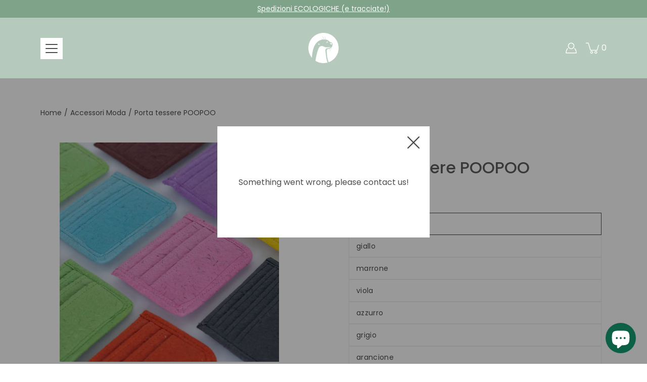

--- FILE ---
content_type: text/html; charset=utf-8
request_url: https://ubuntupack.com/products/porta-tessere-ecologico-poopoopaper
body_size: 52337
content:
<!doctype html>
<html class="no-js no-touch" lang="it">
<head> 

     
     
    
     
  <!-- Google Tag Manager -->
<script>(function(w,d,s,l,i){w[l]=w[l]||[];w[l].push({'gtm.start':
new Date().getTime(),event:'gtm.js'});var f=d.getElementsByTagName(s)[0],
j=d.createElement(s),dl=l!='dataLayer'?'&l='+l:'';j.async=true;j.src=
'https://www.googletagmanager.com/gtm.js?id='+i+dl;f.parentNode.insertBefore(j,f);
})(window,document,'script','dataLayer','GTM-WPSLVPM');</script>
<!-- End Google Tag Manager -->

 
     
    
    
    
    <meta charset="utf-8">
  <meta http-equiv='X-UA-Compatible' content='IE=edge'>
  <meta name="viewport" content="width=device-width, height=device-height, initial-scale=1.0, minimum-scale=1.0">
  <link rel="canonical" href="https://ubuntupack.com/products/porta-tessere-ecologico-poopoopaper">
  
  
  
  <link rel="preload" as="style" href="//ubuntupack.com/cdn/shop/t/79/assets/theme.css?v=128012961306938906611748620151">
  <link rel="preload" as="script" href="//ubuntupack.com/cdn/shop/t/79/assets/lazysizes.min.js?v=111431644619468174291748620151">
  <link rel="preload" as="script" href="//ubuntupack.com/cdn/shop/t/79/assets/theme.dev.js?v=159227076857599855601748620151">
  <link rel="preload" as="image" href="//ubuntupack.com/cdn/shop/t/79/assets/loading.svg?v=25500050876666789991748620151">

  <link rel="preconnect" href="https://cdn.shopify.com" crossorigin>
  <link rel="preconnect" href="https://fonts.shopify.com" crossorigin>
  <link rel="preconnect" href="https://monorail-edge.shopifysvc.com" crossorigin>

  <title>Porta tessere in carta ecologica di pachiderma PooPooPaper &ndash; Ubuntu Pack</title><link rel="shortcut icon" href="//ubuntupack.com/cdn/shop/files/favicon_88711e82-d904-4431-958d-9dd5ea7bebfb_32x32.png?v=1615471738" type="image/png"><meta name="description" content="Porta tessere realizzato con materiali 100% naturali (sterco di elefante e fibre vegetali)."><link rel="preload" as="font" href="//ubuntupack.com/cdn/fonts/poppins/poppins_n4.0ba78fa5af9b0e1a374041b3ceaadf0a43b41362.woff2" type="font/woff2" crossorigin><link rel="preload" as="font" href="//ubuntupack.com/cdn/fonts/poppins/poppins_n5.ad5b4b72b59a00358afc706450c864c3c8323842.woff2" type="font/woff2" crossorigin><!-- /snippets/social-meta-tags.liquid -->




<meta property="og:site_name" content="Ubuntu Pack">
<meta property="og:url" content="https://ubuntupack.com/products/porta-tessere-ecologico-poopoopaper">
<meta property="og:title" content="Porta tessere in carta ecologica di pachiderma PooPooPaper">
<meta property="og:type" content="product">
<meta property="og:description" content="Porta tessere realizzato con materiali 100% naturali (sterco di elefante e fibre vegetali).">

  <meta property="og:price:amount" content="6,00">
  <meta property="og:price:currency" content="EUR">

<meta property="og:image" content="http://ubuntupack.com/cdn/shop/products/8.129_1200x1200.jpg?v=1607466331"><meta property="og:image" content="http://ubuntupack.com/cdn/shop/products/8.1210_1200x1200.jpg?v=1607466343"><meta property="og:image" content="http://ubuntupack.com/cdn/shop/products/8.1211_1200x1200.jpg?v=1607466346">
<meta property="og:image:secure_url" content="https://ubuntupack.com/cdn/shop/products/8.129_1200x1200.jpg?v=1607466331"><meta property="og:image:secure_url" content="https://ubuntupack.com/cdn/shop/products/8.1210_1200x1200.jpg?v=1607466343"><meta property="og:image:secure_url" content="https://ubuntupack.com/cdn/shop/products/8.1211_1200x1200.jpg?v=1607466346">


<meta name="twitter:card" content="summary_large_image">
<meta name="twitter:title" content="Porta tessere in carta ecologica di pachiderma PooPooPaper">
<meta name="twitter:description" content="Porta tessere realizzato con materiali 100% naturali (sterco di elefante e fibre vegetali).">
<style data-shopify>@font-face {
  font-family: Poppins;
  font-weight: 500;
  font-style: normal;
  font-display: swap;
  src: url("//ubuntupack.com/cdn/fonts/poppins/poppins_n5.ad5b4b72b59a00358afc706450c864c3c8323842.woff2") format("woff2"),
       url("//ubuntupack.com/cdn/fonts/poppins/poppins_n5.33757fdf985af2d24b32fcd84c9a09224d4b2c39.woff") format("woff");
}

@font-face {
  font-family: Poppins;
  font-weight: 400;
  font-style: normal;
  font-display: swap;
  src: url("//ubuntupack.com/cdn/fonts/poppins/poppins_n4.0ba78fa5af9b0e1a374041b3ceaadf0a43b41362.woff2") format("woff2"),
       url("//ubuntupack.com/cdn/fonts/poppins/poppins_n4.214741a72ff2596839fc9760ee7a770386cf16ca.woff") format("woff");
}



  @font-face {
  font-family: Poppins;
  font-weight: 600;
  font-style: normal;
  font-display: swap;
  src: url("//ubuntupack.com/cdn/fonts/poppins/poppins_n6.aa29d4918bc243723d56b59572e18228ed0786f6.woff2") format("woff2"),
       url("//ubuntupack.com/cdn/fonts/poppins/poppins_n6.5f815d845fe073750885d5b7e619ee00e8111208.woff") format("woff");
}




  @font-face {
  font-family: Poppins;
  font-weight: 500;
  font-style: normal;
  font-display: swap;
  src: url("//ubuntupack.com/cdn/fonts/poppins/poppins_n5.ad5b4b72b59a00358afc706450c864c3c8323842.woff2") format("woff2"),
       url("//ubuntupack.com/cdn/fonts/poppins/poppins_n5.33757fdf985af2d24b32fcd84c9a09224d4b2c39.woff") format("woff");
}



  @font-face {
  font-family: Poppins;
  font-weight: 400;
  font-style: italic;
  font-display: swap;
  src: url("//ubuntupack.com/cdn/fonts/poppins/poppins_i4.846ad1e22474f856bd6b81ba4585a60799a9f5d2.woff2") format("woff2"),
       url("//ubuntupack.com/cdn/fonts/poppins/poppins_i4.56b43284e8b52fc64c1fd271f289a39e8477e9ec.woff") format("woff");
}




  @font-face {
  font-family: Poppins;
  font-weight: 500;
  font-style: italic;
  font-display: swap;
  src: url("//ubuntupack.com/cdn/fonts/poppins/poppins_i5.6acfce842c096080e34792078ef3cb7c3aad24d4.woff2") format("woff2"),
       url("//ubuntupack.com/cdn/fonts/poppins/poppins_i5.a49113e4fe0ad7fd7716bd237f1602cbec299b3c.woff") format("woff");
}



:root {
  ---color-background: #ffffff;
  ---color-background-alpha-25: rgba(255, 255, 255, 0.25);
  ---color-background-alpha-35: rgba(255, 255, 255, 0.35);
  ---color-background-alpha-60: rgba(255, 255, 255, 0.6);
  ---color-background-overlay: rgba(255, 255, 255, 0.9);
  ---color-background-table-header: #808080;
  ---color-heading: #5e5e5e;
  ---color-text: #4d4d4d;
  ---color-text-alpha-5: rgba(77, 77, 77, 0.05);
  ---color-text-alpha-8: rgba(77, 77, 77, 0.08);
  ---color-text-alpha-10: rgba(77, 77, 77, 0.1);
  ---color-text-alpha-25: rgba(77, 77, 77, 0.25);
  ---color-text-alpha-30: rgba(77, 77, 77, 0.3);
  ---color-text-alpha-55: rgba(77, 77, 77, 0.55);
  ---color-text-alpha-60: rgba(77, 77, 77, 0.6);
  ---color-label: rgba(77, 77, 77, 0.8);
  ---color-input-placeholder: rgba(77, 77, 77, 0.5);
  ---color-cart-text: rgba(77, 77, 77, 0.6);
  ---color-border: #000000;
  ---color-border-alpha-8: rgba(0, 0, 0, 0.08);
  ---color-border-dark: #000000;
  ---color-error-text: #d02e2e;
  ---color-error-bg: rgba(208, 46, 46, 0.05);
  ---color-error-border: rgba(208, 46, 46, 0.25);
  ---color-badge-text: #fff;
  ---color-badge-bg: #d02e2e;
  ---color-button-primary-bg: #7ea389;
  ---color-button-primary-text: #fff;
  ---color-button-primary-border: #7ea389;
  ---color-button-secondary-bg: #ffffff;
  ---color-button-secondary-text: #000;
  ---color-button-secondary-border: #000;
  ---color-button-alt-bg: transparent;
  ---color-button-alt-text: #7ea389;
  ---color-button-alt-border: #7ea389;
  ---color-search-overlay: rgba(51, 51, 51, 0.5);

  ---body-letter-spacing: 0px;
  ---heading-letter-spacing: 0px;

  ---body-font-family: Poppins, sans-serif;
  ---heading-font-family: Poppins, sans-serif;

  ---body-font-weight: 400;
  ---heading-font-weight: 500;

  ---body-font-style: normal;
  ---heading-font-style: normal;

  ---body-font-weight-medium: 400;
  ---body-font-weight-bold: 500;

  ---heading-font-weight-bold: 600;

  ---font-adjust-body: 1.0;
  ---font-adjust-heading: 1.0;--rating-font-size: calc(var(---font-adjust-body) * 1.1);
  --rating-letter-spacing: 0.15;

  ---image-size: cover;
  ---image-aspect-ratio: 1;
  ---image-aspect-ratio-padding: 100%;

  --icon-loading: url( "//ubuntupack.com/cdn/shop/t/79/assets/loading.svg?v=25500050876666789991748620151" );
  --icon-zoom-in: url( "//ubuntupack.com/cdn/shop/t/79/assets/icon-zoom-in.svg?v=66463440030260818311748620151" );
  --icon-zoom-out: url( "//ubuntupack.com/cdn/shop/t/79/assets/icon-zoom-out.svg?v=19447117299412374421748620151" );

  --header-height: 120px;
  --header-initial-height: 120px;
  --scrollbar-width: 0px;
  --collection-featured-block-height: none;

  
  --color-placeholder-bg: #ABA9A9;
  --color-placeholder-fill: rgba(246, 247, 255, 0.3);

  --swatch-size: 22px;

  
  --overlay-color: #000;
  --overlay-opacity: 0;

  
  --gutter: 10px;
}</style><link href="//ubuntupack.com/cdn/shop/t/79/assets/theme.dev.css?v=176221255753520061731748620151" rel="stylesheet" type="text/css" media="all" /><link href="//ubuntupack.com/cdn/shop/t/79/assets/gocart.css?v=43113620371923626331748620151" rel="stylesheet" type="text/css" media="all" />
<script type="text/javascript">
    if (window.MSInputMethodContext && document.documentMode) {
      var scripts = document.getElementsByTagName('script')[0];
      var polyfill = document.createElement("script");
      polyfill.defer = true;
      polyfill.src = "//ubuntupack.com/cdn/shop/t/79/assets/ie11.js?v=144489047535103983231748620151";

      scripts.parentNode.insertBefore(polyfill, scripts);
    } else {
      document.documentElement.className = document.documentElement.className.replace('no-js', 'js');
    }

    
    

    let root = '/';
    if (root[root.length - 1] !== '/') {
      root = `${root}/`;
    }

    window.theme = {
      info: {
        name: 'Modular'
      },
      version: '3.1.0',
      routes: {
        root_url: root,
        search_url: "\/search",
        cart_url: "\/cart",
        product_recommendations_url: "\/recommendations\/products"
      },
      assets: {
        photoswipe: '//ubuntupack.com/cdn/shop/t/79/assets/photoswipe.js?v=130085143056322247361748620151',
        smoothscroll: '//ubuntupack.com/cdn/shop/t/79/assets/smoothscroll.js?v=37906625415260927261748620151',
        no_image: "//ubuntupack.com/cdn/shopifycloud/storefront/assets/no-image-2048-a2addb12_1024x.gif",
        blank: "\/\/ubuntupack.com\/cdn\/shop\/t\/79\/assets\/blank_1x1.gif?v=50849316544257392421748620151",
        swatches: '//ubuntupack.com/cdn/shop/t/79/assets/swatches.json?v=153762849283573572451748620151',
        base: "//ubuntupack.com/cdn/shop/t/79/assets/",
        image: '//ubuntupack.com/cdn/shop/t/79/assets/image.png?v=5490',
      },
      translations: {
        add_to_cart: "Aggiungi al carrello",
        form_submit: "Aggiungi al carrello",
        form_submit_error: "Ops! Qualcosa è andato storto.",
        on_sale: "Promo",
        pre_order: "Pre-ordina",
        sold_out: "Sold out",
        unavailable: "Indisponibile",
        from: "Da",
        no_results: "Non ci sono risultati",
        color: ["Colore"],
      },
      icons: {
        arrow: '<svg aria-hidden="true" focusable="false" role="presentation" class="icon icon-arrow" viewBox="0 0 1024 1024"><path d="M926.553 256.428c25.96-23.409 62.316-19.611 83.605 7.033 20.439 25.582 18.251 61.132-6.623 83.562l-467.01 421.128c-22.547 20.331-56.39 19.789-78.311-1.237L19.143 345.786c-24.181-23.193-25.331-58.79-4.144-83.721 22.077-25.978 58.543-28.612 83.785-4.402l400.458 384.094 427.311-385.33z"/></svg>',
        arrowSlider: '<svg aria-hidden="true" focusable="false" role="presentation" class="icon icon-submit" viewBox="0 0 1024 1024"><path d="M1023.998 511.724v-6.44a4.818 4.818 0 00-1.605-3.215l-.005-.005c0-1.61-1.61-1.61-1.61-3.22s-1.61-1.61-1.61-3.22c-.89 0-1.61-.72-1.61-1.61L652.074 115.649c-6.058-5.789-14.286-9.354-23.346-9.354s-17.288 3.564-23.358 9.366l.013-.013c-6.101 5.61-9.909 13.631-9.909 22.541s3.81 16.931 9.888 22.52l.022.02 307.522 318.793H32.201C14.416 479.522 0 493.939 0 511.723s14.417 32.201 32.201 32.201h887.145L605.384 862.717a32.062 32.062 0 00-8.429 21.72c0 9.19 3.851 17.481 10.025 23.347l.014.013c5.61 6.101 13.631 9.909 22.541 9.909s16.931-3.81 22.52-9.888l.02-.022 363.874-370.315c0-1.61 0-1.61 1.61-3.22.89 0 1.61-.72 1.61-1.61 0-1.61 1.61-1.61 1.61-3.22h1.61v-3.22a4.81 4.81 0 001.608-3.203l.002-.017v-11.27z"/></svg>',
        arrowNavSlider: 'M0.0776563715,49.6974826 L0.0776563715,50.3266624 C0.0882978908,50.4524827 0.146435015,50.5626537 0.234305795,50.6407437 C0.234697028,50.7982538 0.39181593,50.7982538 0.39181593,50.9556075 C0.39181593,51.1129611 0.548934833,51.1127264 0.548934833,51.27008 C0.636101395,51.27008 0.706053735,51.3405018 0.706053735,51.4271989 L36.3981789,88.377449 C36.9898787,88.9427015 37.7935482,89.2908983 38.6778897,89.2908983 C39.5622313,89.2908983 40.3661354,88.9429363 40.9590089,88.3761189 C41.5534473,87.8297238 41.9253528,87.0464767 41.9253528,86.1759065 C41.9253528,85.3053363 41.5534473,84.5227934 40.9597131,83.9766331 L10.297036,52.0652206 L96.9330092,52.8421298 C98.6696895,52.8421298 100.077578,51.4342411 100.077578,49.6975608 C100.077578,47.9608805 98.6696895,46.5529919 96.9330092,46.5529919 L10.297036,46.5529919 L40.9578352,15.4206794 C41.4680804,14.8636428 41.7811445,14.1180323 41.7811445,13.299496 C41.7811445,12.4018526 41.4053267,11.5926276 40.8022812,11.0197852 C40.2533823,10.422843 39.4701352,10.0509375 38.599565,10.0509375 C37.7289948,10.0509375 36.9464519,10.422843 36.4002916,11.0165771 L36.3981007,11.018768 L0.863172638,47.1829542 C0.863172638,47.3400731 0.863172638,47.3400731 0.706053735,47.4974267 C0.618887173,47.4974267 0.548934833,47.5678485 0.548934833,47.6545456 C0.548934833,47.8116645 0.39181593,47.8116645 0.39181593,47.9690181 L0.234697028,47.9690181 L0.234697028,48.2834907 C0.146356768,48.3619719 0.0882196443,48.4723777 0.077578125,48.5964766 L0.077578125,49.6984215 L0.0776563715,49.6974826 Z',
        arrowLong: '<svg aria-hidden="true" focusable="false" role="presentation" class="icon icon-arrow-long" viewBox="0 0 1024 1024"><path d="M525.379 1020.065l114.69-110.279c7.645-7.353 7.645-18.379 0-25.732s-19.113-7.353-26.762 0l-82.194 77.195V18.379C531.113 7.35 523.468 0 512 0s-19.113 7.353-19.113 18.379v942.87l-82.194-79.033c-7.645-7.353-19.113-7.353-26.762 0-3.823 3.676-5.734 9.191-5.734 12.868s1.911 9.191 5.734 12.868l114.69 110.279c7.645 7.353 19.113 7.353 26.762 1.838z"/></svg>',
        check: '<svg aria-hidden="true" focusable="false" role="presentation" class="icon icon-check" viewBox="0 0 1317 1024"><path d="M1277.067 47.359c-42.785-42.731-112.096-42.731-154.88 0L424.495 745.781l-232.32-233.782c-43.178-40.234-110.463-39.047-152.195 2.685s-42.919 109.017-2.685 152.195L347.056 976.64c42.785 42.731 112.096 42.731 154.88 0l775.132-774.401c42.731-42.785 42.731-112.096 0-154.88z"/></svg>',
        close: '<svg aria-hidden="true" focusable="false" role="presentation" class="icon icon-close" viewBox="0 0 1024 1024"><path d="M446.174 512L13.632 79.458c-18.177-18.177-18.177-47.649 0-65.826s47.649-18.177 65.826 0L512 446.174 944.542 13.632c18.177-18.177 47.649-18.177 65.826 0s18.177 47.649 0 65.826L577.826 512l432.542 432.542c18.177 18.177 18.177 47.649 0 65.826s-47.649 18.177-65.826 0L512 577.826 79.458 1010.368c-18.177 18.177-47.649 18.177-65.826 0s-18.177-47.649 0-65.826L446.174 512z"/></svg>',
        plus: '<svg aria-hidden="true" focusable="false" role="presentation" class="icon icon-plus" viewBox="0 0 1024 1024"><path d="M465.066 465.067l.001-411.166c-.005-.407-.005-.407-.006-.805 0-29.324 23.796-53.095 53.149-53.095s53.149 23.771 53.149 53.095c-.001.365-.001.365-.004.524l-.009 411.446 398.754.001c.407-.005.407-.005.805-.006 29.324 0 53.095 23.796 53.095 53.149s-23.771 53.149-53.095 53.149c-.365-.001-.365-.001-.524-.004l-399.037-.009-.009 396.75a53.99 53.99 0 01.071 2.762c0 29.35-23.817 53.142-53.197 53.142-28.299 0-51.612-22.132-53.124-50.361l-.044-.832.583-.382-.586.017c-.02-.795-.02-.795-.024-1.59.011-1.42.011-1.42.05-1.933l.001-397.576-409.162-.009c-1.378.059-1.378.059-2.762.071-29.35 0-53.142-23.817-53.142-53.197 0-28.299 22.132-51.612 50.361-53.124l.832-.044.382.583-.017-.586c.795-.02.795-.02 1.59-.024 1.42.011 1.42.011 1.933.05l409.986.001z"/></svg>',
        minus: '<svg aria-hidden="true" focusable="false" role="presentation" class="icon icon-minus" viewBox="0 0 1024 1024"><path d="M51.573 459.468l-.017-.585c.795-.02.795-.02 1.59-.024 1.42.011 1.42.011 1.933.05l915.021.002c.407-.005.407-.005.805-.006 29.324 0 53.095 23.771 53.095 53.095s-23.771 53.095-53.095 53.095c-.365-.001-.365-.001-.524-.004l-914.477-.021c-1.378.059-1.378.059-2.762.071C23.792 565.141 0 541.348 0 511.999c0-28.271 22.132-51.558 50.361-53.069l.832-.044.382.582z"/></svg>',
      },
      settings: {
        enableAcceptTerms: false,
        enableAjaxCart: true,
        enablePaymentButton: false,
        enableVideoLooping: false,
        showQuickView: false,
        showQuantity: true,
        imageBackgroundSize: "cover",
        productBadgeStyle: "circle",
        searchType: "product,page,article",
        hoverImage: true,
      }
    };
    window.moneyFormat = "€{{amount_with_comma_separator}}";
    window.slate = window.slate || {};
    window.lazySizesConfig = window.lazySizesConfig || {};
    window.lazySizesConfig.preloadAfterLoad = true;
  </script>

  <!-- Theme Javascript ============================================================== -->
  <script src="//ubuntupack.com/cdn/shop/t/79/assets/lazysizes.min.js?v=111431644619468174291748620151" async></script>
  <script src="//ubuntupack.com/cdn/shop/t/79/assets/vendor.js?v=176007356624558716481748620151" defer></script>
  <script src="//ubuntupack.com/cdn/shop/t/79/assets/theme.dev.js?v=159227076857599855601748620151" defer></script><!-- Shopify app scripts =========================================================== -->
  <script>window.performance && window.performance.mark && window.performance.mark('shopify.content_for_header.start');</script><meta name="google-site-verification" content="_rUF6ZUWg8VtE-AhyFhcY_9GoR9t_NeIm9b-e9_REs4">
<meta id="shopify-digital-wallet" name="shopify-digital-wallet" content="/32635289732/digital_wallets/dialog">
<meta name="shopify-checkout-api-token" content="967eb09dacc5ecfa69ba3a5bdc68454c">
<meta id="in-context-paypal-metadata" data-shop-id="32635289732" data-venmo-supported="false" data-environment="production" data-locale="it_IT" data-paypal-v4="true" data-currency="EUR">
<link rel="alternate" type="application/json+oembed" href="https://ubuntupack.com/products/porta-tessere-ecologico-poopoopaper.oembed">
<script async="async" src="/checkouts/internal/preloads.js?locale=it-IT"></script>
<script id="shopify-features" type="application/json">{"accessToken":"967eb09dacc5ecfa69ba3a5bdc68454c","betas":["rich-media-storefront-analytics"],"domain":"ubuntupack.com","predictiveSearch":true,"shopId":32635289732,"locale":"it"}</script>
<script>var Shopify = Shopify || {};
Shopify.shop = "altre-culture.myshopify.com";
Shopify.locale = "it";
Shopify.currency = {"active":"EUR","rate":"1.0"};
Shopify.country = "IT";
Shopify.theme = {"name":"Copia di Modular - 04.12.2025","id":181223915864,"schema_name":"Modular","schema_version":"3.1.0","theme_store_id":849,"role":"main"};
Shopify.theme.handle = "null";
Shopify.theme.style = {"id":null,"handle":null};
Shopify.cdnHost = "ubuntupack.com/cdn";
Shopify.routes = Shopify.routes || {};
Shopify.routes.root = "/";</script>
<script type="module">!function(o){(o.Shopify=o.Shopify||{}).modules=!0}(window);</script>
<script>!function(o){function n(){var o=[];function n(){o.push(Array.prototype.slice.apply(arguments))}return n.q=o,n}var t=o.Shopify=o.Shopify||{};t.loadFeatures=n(),t.autoloadFeatures=n()}(window);</script>
<script id="shop-js-analytics" type="application/json">{"pageType":"product"}</script>
<script defer="defer" async type="module" src="//ubuntupack.com/cdn/shopifycloud/shop-js/modules/v2/client.init-shop-cart-sync_CMJqCr78.it.esm.js"></script>
<script defer="defer" async type="module" src="//ubuntupack.com/cdn/shopifycloud/shop-js/modules/v2/chunk.common_Dcn2QxEd.esm.js"></script>
<script defer="defer" async type="module" src="//ubuntupack.com/cdn/shopifycloud/shop-js/modules/v2/chunk.modal_C0MPLyYd.esm.js"></script>
<script type="module">
  await import("//ubuntupack.com/cdn/shopifycloud/shop-js/modules/v2/client.init-shop-cart-sync_CMJqCr78.it.esm.js");
await import("//ubuntupack.com/cdn/shopifycloud/shop-js/modules/v2/chunk.common_Dcn2QxEd.esm.js");
await import("//ubuntupack.com/cdn/shopifycloud/shop-js/modules/v2/chunk.modal_C0MPLyYd.esm.js");

  window.Shopify.SignInWithShop?.initShopCartSync?.({"fedCMEnabled":true,"windoidEnabled":true});

</script>
<script>(function() {
  var isLoaded = false;
  function asyncLoad() {
    if (isLoaded) return;
    isLoaded = true;
    var urls = ["https:\/\/cdn.weglot.com\/weglot_script_tag.js?shop=altre-culture.myshopify.com","https:\/\/gdprcdn.b-cdn.net\/js\/gdpr_cookie_consent.min.js?shop=altre-culture.myshopify.com","https:\/\/ecommplugins-scripts.trustpilot.com\/v2.1\/js\/header.min.js?settings=eyJrZXkiOiJ4SlpOZDgwNnVwY3FDc1Z2IiwicyI6Im5vbmUifQ==\u0026v=2.5\u0026shop=altre-culture.myshopify.com","https:\/\/ecommplugins-trustboxsettings.trustpilot.com\/altre-culture.myshopify.com.js?settings=1706626837767\u0026shop=altre-culture.myshopify.com"];
    for (var i = 0; i < urls.length; i++) {
      var s = document.createElement('script');
      s.type = 'text/javascript';
      s.async = true;
      s.src = urls[i];
      var x = document.getElementsByTagName('script')[0];
      x.parentNode.insertBefore(s, x);
    }
  };
  if(window.attachEvent) {
    window.attachEvent('onload', asyncLoad);
  } else {
    window.addEventListener('load', asyncLoad, false);
  }
})();</script>
<script id="__st">var __st={"a":32635289732,"offset":3600,"reqid":"6c5eef03-8ab8-4840-b59c-7f4313e84351-1769632605","pageurl":"ubuntupack.com\/products\/porta-tessere-ecologico-poopoopaper","u":"96290d6e8e13","p":"product","rtyp":"product","rid":4894681989252};</script>
<script>window.ShopifyPaypalV4VisibilityTracking = true;</script>
<script id="captcha-bootstrap">!function(){'use strict';const t='contact',e='account',n='new_comment',o=[[t,t],['blogs',n],['comments',n],[t,'customer']],c=[[e,'customer_login'],[e,'guest_login'],[e,'recover_customer_password'],[e,'create_customer']],r=t=>t.map((([t,e])=>`form[action*='/${t}']:not([data-nocaptcha='true']) input[name='form_type'][value='${e}']`)).join(','),a=t=>()=>t?[...document.querySelectorAll(t)].map((t=>t.form)):[];function s(){const t=[...o],e=r(t);return a(e)}const i='password',u='form_key',d=['recaptcha-v3-token','g-recaptcha-response','h-captcha-response',i],f=()=>{try{return window.sessionStorage}catch{return}},m='__shopify_v',_=t=>t.elements[u];function p(t,e,n=!1){try{const o=window.sessionStorage,c=JSON.parse(o.getItem(e)),{data:r}=function(t){const{data:e,action:n}=t;return t[m]||n?{data:e,action:n}:{data:t,action:n}}(c);for(const[e,n]of Object.entries(r))t.elements[e]&&(t.elements[e].value=n);n&&o.removeItem(e)}catch(o){console.error('form repopulation failed',{error:o})}}const l='form_type',E='cptcha';function T(t){t.dataset[E]=!0}const w=window,h=w.document,L='Shopify',v='ce_forms',y='captcha';let A=!1;((t,e)=>{const n=(g='f06e6c50-85a8-45c8-87d0-21a2b65856fe',I='https://cdn.shopify.com/shopifycloud/storefront-forms-hcaptcha/ce_storefront_forms_captcha_hcaptcha.v1.5.2.iife.js',D={infoText:'Protetto da hCaptcha',privacyText:'Privacy',termsText:'Termini'},(t,e,n)=>{const o=w[L][v],c=o.bindForm;if(c)return c(t,g,e,D).then(n);var r;o.q.push([[t,g,e,D],n]),r=I,A||(h.body.append(Object.assign(h.createElement('script'),{id:'captcha-provider',async:!0,src:r})),A=!0)});var g,I,D;w[L]=w[L]||{},w[L][v]=w[L][v]||{},w[L][v].q=[],w[L][y]=w[L][y]||{},w[L][y].protect=function(t,e){n(t,void 0,e),T(t)},Object.freeze(w[L][y]),function(t,e,n,w,h,L){const[v,y,A,g]=function(t,e,n){const i=e?o:[],u=t?c:[],d=[...i,...u],f=r(d),m=r(i),_=r(d.filter((([t,e])=>n.includes(e))));return[a(f),a(m),a(_),s()]}(w,h,L),I=t=>{const e=t.target;return e instanceof HTMLFormElement?e:e&&e.form},D=t=>v().includes(t);t.addEventListener('submit',(t=>{const e=I(t);if(!e)return;const n=D(e)&&!e.dataset.hcaptchaBound&&!e.dataset.recaptchaBound,o=_(e),c=g().includes(e)&&(!o||!o.value);(n||c)&&t.preventDefault(),c&&!n&&(function(t){try{if(!f())return;!function(t){const e=f();if(!e)return;const n=_(t);if(!n)return;const o=n.value;o&&e.removeItem(o)}(t);const e=Array.from(Array(32),(()=>Math.random().toString(36)[2])).join('');!function(t,e){_(t)||t.append(Object.assign(document.createElement('input'),{type:'hidden',name:u})),t.elements[u].value=e}(t,e),function(t,e){const n=f();if(!n)return;const o=[...t.querySelectorAll(`input[type='${i}']`)].map((({name:t})=>t)),c=[...d,...o],r={};for(const[a,s]of new FormData(t).entries())c.includes(a)||(r[a]=s);n.setItem(e,JSON.stringify({[m]:1,action:t.action,data:r}))}(t,e)}catch(e){console.error('failed to persist form',e)}}(e),e.submit())}));const S=(t,e)=>{t&&!t.dataset[E]&&(n(t,e.some((e=>e===t))),T(t))};for(const o of['focusin','change'])t.addEventListener(o,(t=>{const e=I(t);D(e)&&S(e,y())}));const B=e.get('form_key'),M=e.get(l),P=B&&M;t.addEventListener('DOMContentLoaded',(()=>{const t=y();if(P)for(const e of t)e.elements[l].value===M&&p(e,B);[...new Set([...A(),...v().filter((t=>'true'===t.dataset.shopifyCaptcha))])].forEach((e=>S(e,t)))}))}(h,new URLSearchParams(w.location.search),n,t,e,['guest_login'])})(!0,!0)}();</script>
<script integrity="sha256-4kQ18oKyAcykRKYeNunJcIwy7WH5gtpwJnB7kiuLZ1E=" data-source-attribution="shopify.loadfeatures" defer="defer" src="//ubuntupack.com/cdn/shopifycloud/storefront/assets/storefront/load_feature-a0a9edcb.js" crossorigin="anonymous"></script>
<script data-source-attribution="shopify.dynamic_checkout.dynamic.init">var Shopify=Shopify||{};Shopify.PaymentButton=Shopify.PaymentButton||{isStorefrontPortableWallets:!0,init:function(){window.Shopify.PaymentButton.init=function(){};var t=document.createElement("script");t.src="https://ubuntupack.com/cdn/shopifycloud/portable-wallets/latest/portable-wallets.it.js",t.type="module",document.head.appendChild(t)}};
</script>
<script data-source-attribution="shopify.dynamic_checkout.buyer_consent">
  function portableWalletsHideBuyerConsent(e){var t=document.getElementById("shopify-buyer-consent"),n=document.getElementById("shopify-subscription-policy-button");t&&n&&(t.classList.add("hidden"),t.setAttribute("aria-hidden","true"),n.removeEventListener("click",e))}function portableWalletsShowBuyerConsent(e){var t=document.getElementById("shopify-buyer-consent"),n=document.getElementById("shopify-subscription-policy-button");t&&n&&(t.classList.remove("hidden"),t.removeAttribute("aria-hidden"),n.addEventListener("click",e))}window.Shopify?.PaymentButton&&(window.Shopify.PaymentButton.hideBuyerConsent=portableWalletsHideBuyerConsent,window.Shopify.PaymentButton.showBuyerConsent=portableWalletsShowBuyerConsent);
</script>
<script data-source-attribution="shopify.dynamic_checkout.cart.bootstrap">document.addEventListener("DOMContentLoaded",(function(){function t(){return document.querySelector("shopify-accelerated-checkout-cart, shopify-accelerated-checkout")}if(t())Shopify.PaymentButton.init();else{new MutationObserver((function(e,n){t()&&(Shopify.PaymentButton.init(),n.disconnect())})).observe(document.body,{childList:!0,subtree:!0})}}));
</script>
<link id="shopify-accelerated-checkout-styles" rel="stylesheet" media="screen" href="https://ubuntupack.com/cdn/shopifycloud/portable-wallets/latest/accelerated-checkout-backwards-compat.css" crossorigin="anonymous">
<style id="shopify-accelerated-checkout-cart">
        #shopify-buyer-consent {
  margin-top: 1em;
  display: inline-block;
  width: 100%;
}

#shopify-buyer-consent.hidden {
  display: none;
}

#shopify-subscription-policy-button {
  background: none;
  border: none;
  padding: 0;
  text-decoration: underline;
  font-size: inherit;
  cursor: pointer;
}

#shopify-subscription-policy-button::before {
  box-shadow: none;
}

      </style>

<script>window.performance && window.performance.mark && window.performance.mark('shopify.content_for_header.end');</script>

  


<!--Start Weglot Script-->
<script src="https://cdn.weglot.com/weglot.min.js"></script>
<script id="has-script-tags">Weglot.initialize({ api_key:"wg_2bff102f3fd067b60ca01c39c0d1d7f57" });</script>
<!--End Weglot Script-->


<!-- Font icon for header icons -->
<link href="https://wishlisthero-assets.revampco.com/safe-icons/css/wishlisthero-icons.css" rel="stylesheet"/>
<!-- Style for floating buttons and others -->
<style type="text/css">
    .wishlisthero-floating {
        position: absolute;
          right:5px;
        top: 5px;
        z-index: 23;
        border-radius: 100%;
    }

    .wishlisthero-floating:hover {
        background-color: rgba(0, 0, 0, 0.05);
    }

    .wishlisthero-floating button {
        font-size: 20px !important;
        width: 40px !important;
        padding: 0.125em 0 0 !important;
    }
.MuiTypography-body2 ,.MuiTypography-body1 ,.MuiTypography-caption ,.MuiTypography-button ,.MuiTypography-h1 ,.MuiTypography-h2 ,.MuiTypography-h3 ,.MuiTypography-h4 ,.MuiTypography-h5 ,.MuiTypography-h6 ,.MuiTypography-subtitle1 ,.MuiTypography-subtitle2 ,.MuiTypography-overline , MuiButton-root,  .MuiCardHeader-title a{
     font-family: inherit !important; /*Roboto, Helvetica, Arial, sans-serif;*/
}
.MuiTypography-h1 , .MuiTypography-h2 , .MuiTypography-h3 , .MuiTypography-h4 , .MuiTypography-h5 , .MuiTypography-h6 ,  .MuiCardHeader-title a{
     font-family: ,  !important;
     font-family: ,  !important;
     font-family: ,  !important;
     font-family: ,  !important;
}

    /****************************************************************************************/
    /* For some theme shared view need some spacing */
    /*
    #wishlist-hero-shared-list-view {
  margin-top: 15px;
  margin-bottom: 15px;
}
#wishlist-hero-shared-list-view h1 {
  padding-left: 5px;
}

#wishlisthero-product-page-button-container {
  padding-top: 15px;
}
*/
    /****************************************************************************************/
    /* #wishlisthero-product-page-button-container button {
  padding-left: 1px !important;
} */
    /****************************************************************************************/
    /* Customize the indicator when wishlist has items AND the normal indicator not working */
/*     span.wishlist-hero-items-count {

  top: 0px;
  right: -6px;



}

@media screen and (max-width: 749px){
.wishlisthero-product-page-button-container{
width:100%
}
.wishlisthero-product-page-button-container button{
 margin-left:auto !important; margin-right: auto !important;
}
}
@media screen and (max-width: 749px) {
span.wishlist-hero-items-count {
top: 10px;
right: 3px;
}
}*/
</style>
<script>window.wishlisthero_cartDotClasses=['site-header__cart-count', 'is-visible'];</script>
 <script type='text/javascript'>try{
   window.WishListHero_setting = {"ButtonColor":"#7FA389","IconColor":"rgba(255, 255, 255, 1)","IconType":"Heart","ButtonTextBeforeAdding":"AGGIUNGI ALLA WISHLIST","ButtonTextAfterAdding":"AGGIUNTO ALLA WISHLIST","AnimationAfterAddition":"None","ButtonTextAddToCart":"AGGIUNGI AL CARRELLO","ButtonTextOutOfStock":"OUT OF STOCK","ButtonTextAddAllToCart":"AGGIUNGI TUTTO AL CARRELLO","ButtonTextRemoveAllToCart":"RIMUOVI TUTTO","AddedProductNotificationText":"Il prodotto è stato aggiunto alla wishlist","AddedProductToCartNotificationText":"Il prodotto è stato aggiunto al carrello","ViewCartLinkText":"Vedi carrello","SharePopup_TitleText":"Condividi la wishlist","SharePopup_shareBtnText":"Condividi","SharePopup_shareHederText":"Condividi sui Social","SharePopup_shareCopyText":"Oppure copiare il link della Lista dei desideri per condividerlo","SharePopup_shareCancelBtnText":"Cancella","SharePopup_shareCopyBtnText":"Copia","SendEMailPopup_BtnText":"Invia E-mail","SendEMailPopup_FromText":"Da","SendEMailPopup_ToText":"A","SendEMailPopup_BodyText":"Testo","SendEMailPopup_SendBtnText":"Invia","SendEMailPopup_TitleText":"Invia la mia wishlist via e-mail","AddProductMessageText":"Confermi di voler aggiungere tutti gli articoli al carrello?","RemoveProductMessageText":"Confermi di voler rimuovere l'articolo dalla wishlist?","RemoveAllProductMessageText":"Confermi di voler rimuovere tutti gli articoli dalla wishlist?","RemovedProductNotificationText":"Il prodotto è stato rimosso correttamente","AddAllOutOfStockProductNotificationText":"Sembra che si sia verificato un problema nell'aggiunta di articoli al carrello, si prega di riprovare più tardi.","RemovePopupOkText":"ok","RemovePopup_HeaderText":"SEI SICURO?","ViewWishlistText":"Vedi wishlist","EmptyWishlistText":"Non ci sono articoli in questa wishlist","BuyNowButtonText":"Acquista Ora","BuyNowButtonColor":"rgb(144, 86, 162)","BuyNowTextButtonColor":"rgb(255, 255, 255)","Wishlist_Title":"Wishlist","WishlistHeaderTitleAlignment":"Left","WishlistProductImageSize":"Normal","PriceColor":"#7FA389","HeaderFontSize":"30","PriceFontSize":"18","ProductNameFontSize":"16","LaunchPointType":"header_menu","DisplayWishlistAs":"seprate_page","DisplayButtonAs":"text_with_icon","PopupSize":"md","HideAddToCartButton":false,"NoRedirectAfterAddToCart":false,"DisableGuestCustomer":true,"LoginPopupContent":"Effettuare il login per salvare la propria wishlist su tutti i dispositivi.","LoginPopupLoginBtnText":"Login","LoginPopupContentFontSize":"20","NotificationPopupPosition":"right","WishlistButtonTextColor":"rgba(255, 255, 255, 1)","EnableRemoveFromWishlistAfterAddButtonText":"RIMUOVI DALLA WISHLIST","_id":"63126d6e446692352c1c381e","EnableCollection":false,"EnableShare":true,"RemovePowerBy":false,"EnableFBPixel":false,"DisapleApp":true,"FloatPointPossition":"bottom_right","HeartStateToggle":true,"HeaderMenuItemsIndicator":true,"EnableRemoveFromWishlistAfterAdd":true,"Shop":"altre-culture.myshopify.com","shop":"altre-culture.myshopify.com","Status":"Active","Plan":"FREE"};  
  }catch(e){ console.error('Error loading config',e); } </script><!-- BEGIN app block: shopify://apps/consentmo-gdpr/blocks/gdpr_cookie_consent/4fbe573f-a377-4fea-9801-3ee0858cae41 -->


<!-- END app block --><!-- BEGIN app block: shopify://apps/klaviyo-email-marketing-sms/blocks/klaviyo-onsite-embed/2632fe16-c075-4321-a88b-50b567f42507 -->












  <script async src="https://static.klaviyo.com/onsite/js/XFBrBU/klaviyo.js?company_id=XFBrBU"></script>
  <script>!function(){if(!window.klaviyo){window._klOnsite=window._klOnsite||[];try{window.klaviyo=new Proxy({},{get:function(n,i){return"push"===i?function(){var n;(n=window._klOnsite).push.apply(n,arguments)}:function(){for(var n=arguments.length,o=new Array(n),w=0;w<n;w++)o[w]=arguments[w];var t="function"==typeof o[o.length-1]?o.pop():void 0,e=new Promise((function(n){window._klOnsite.push([i].concat(o,[function(i){t&&t(i),n(i)}]))}));return e}}})}catch(n){window.klaviyo=window.klaviyo||[],window.klaviyo.push=function(){var n;(n=window._klOnsite).push.apply(n,arguments)}}}}();</script>

  
    <script id="viewed_product">
      if (item == null) {
        var _learnq = _learnq || [];

        var MetafieldReviews = null
        var MetafieldYotpoRating = null
        var MetafieldYotpoCount = null
        var MetafieldLooxRating = null
        var MetafieldLooxCount = null
        var okendoProduct = null
        var okendoProductReviewCount = null
        var okendoProductReviewAverageValue = null
        try {
          // The following fields are used for Customer Hub recently viewed in order to add reviews.
          // This information is not part of __kla_viewed. Instead, it is part of __kla_viewed_reviewed_items
          MetafieldReviews = {"rating":{"scale_min":"1.0","scale_max":"5.0","value":"1.0"},"rating_count":0};
          MetafieldYotpoRating = null
          MetafieldYotpoCount = null
          MetafieldLooxRating = null
          MetafieldLooxCount = null

          okendoProduct = null
          // If the okendo metafield is not legacy, it will error, which then requires the new json formatted data
          if (okendoProduct && 'error' in okendoProduct) {
            okendoProduct = null
          }
          okendoProductReviewCount = okendoProduct ? okendoProduct.reviewCount : null
          okendoProductReviewAverageValue = okendoProduct ? okendoProduct.reviewAverageValue : null
        } catch (error) {
          console.error('Error in Klaviyo onsite reviews tracking:', error);
        }

        var item = {
          Name: "Porta tessere POOPOO",
          ProductID: 4894681989252,
          Categories: ["Accessori Moda","Idee Regalo","Idee regalo sotto €10","Oggettistica da regalo","PooPoo Paper","Poopoopaper"],
          ImageURL: "https://ubuntupack.com/cdn/shop/products/8.129_grande.jpg?v=1607466331",
          URL: "https://ubuntupack.com/products/porta-tessere-ecologico-poopoopaper",
          Brand: "Poopoopaper",
          Price: "€6,00",
          Value: "6,00",
          CompareAtPrice: "€0,00"
        };
        _learnq.push(['track', 'Viewed Product', item]);
        _learnq.push(['trackViewedItem', {
          Title: item.Name,
          ItemId: item.ProductID,
          Categories: item.Categories,
          ImageUrl: item.ImageURL,
          Url: item.URL,
          Metadata: {
            Brand: item.Brand,
            Price: item.Price,
            Value: item.Value,
            CompareAtPrice: item.CompareAtPrice
          },
          metafields:{
            reviews: MetafieldReviews,
            yotpo:{
              rating: MetafieldYotpoRating,
              count: MetafieldYotpoCount,
            },
            loox:{
              rating: MetafieldLooxRating,
              count: MetafieldLooxCount,
            },
            okendo: {
              rating: okendoProductReviewAverageValue,
              count: okendoProductReviewCount,
            }
          }
        }]);
      }
    </script>
  




  <script>
    window.klaviyoReviewsProductDesignMode = false
  </script>







<!-- END app block --><script src="https://cdn.shopify.com/extensions/019b0289-a7b2-75c4-bc89-75da59821462/avada-app-75/assets/air-reviews-block.js" type="text/javascript" defer="defer"></script>
<script src="https://cdn.shopify.com/extensions/e8878072-2f6b-4e89-8082-94b04320908d/inbox-1254/assets/inbox-chat-loader.js" type="text/javascript" defer="defer"></script>
<script src="https://cdn.shopify.com/extensions/019b0289-a7b2-75c4-bc89-75da59821462/avada-app-75/assets/air-reviews-summary.js" type="text/javascript" defer="defer"></script>
<script src="https://cdn.shopify.com/extensions/019b0289-a7b2-75c4-bc89-75da59821462/avada-app-75/assets/air-reviews.js" type="text/javascript" defer="defer"></script>
<script src="https://cdn.shopify.com/extensions/019c04d5-bd56-77a6-8deb-540ac3d290f7/consentmo-gdpr-614/assets/consentmo_cookie_consent.js" type="text/javascript" defer="defer"></script>
<link href="https://monorail-edge.shopifysvc.com" rel="dns-prefetch">
<script>(function(){if ("sendBeacon" in navigator && "performance" in window) {try {var session_token_from_headers = performance.getEntriesByType('navigation')[0].serverTiming.find(x => x.name == '_s').description;} catch {var session_token_from_headers = undefined;}var session_cookie_matches = document.cookie.match(/_shopify_s=([^;]*)/);var session_token_from_cookie = session_cookie_matches && session_cookie_matches.length === 2 ? session_cookie_matches[1] : "";var session_token = session_token_from_headers || session_token_from_cookie || "";function handle_abandonment_event(e) {var entries = performance.getEntries().filter(function(entry) {return /monorail-edge.shopifysvc.com/.test(entry.name);});if (!window.abandonment_tracked && entries.length === 0) {window.abandonment_tracked = true;var currentMs = Date.now();var navigation_start = performance.timing.navigationStart;var payload = {shop_id: 32635289732,url: window.location.href,navigation_start,duration: currentMs - navigation_start,session_token,page_type: "product"};window.navigator.sendBeacon("https://monorail-edge.shopifysvc.com/v1/produce", JSON.stringify({schema_id: "online_store_buyer_site_abandonment/1.1",payload: payload,metadata: {event_created_at_ms: currentMs,event_sent_at_ms: currentMs}}));}}window.addEventListener('pagehide', handle_abandonment_event);}}());</script>
<script id="web-pixels-manager-setup">(function e(e,d,r,n,o){if(void 0===o&&(o={}),!Boolean(null===(a=null===(i=window.Shopify)||void 0===i?void 0:i.analytics)||void 0===a?void 0:a.replayQueue)){var i,a;window.Shopify=window.Shopify||{};var t=window.Shopify;t.analytics=t.analytics||{};var s=t.analytics;s.replayQueue=[],s.publish=function(e,d,r){return s.replayQueue.push([e,d,r]),!0};try{self.performance.mark("wpm:start")}catch(e){}var l=function(){var e={modern:/Edge?\/(1{2}[4-9]|1[2-9]\d|[2-9]\d{2}|\d{4,})\.\d+(\.\d+|)|Firefox\/(1{2}[4-9]|1[2-9]\d|[2-9]\d{2}|\d{4,})\.\d+(\.\d+|)|Chrom(ium|e)\/(9{2}|\d{3,})\.\d+(\.\d+|)|(Maci|X1{2}).+ Version\/(15\.\d+|(1[6-9]|[2-9]\d|\d{3,})\.\d+)([,.]\d+|)( \(\w+\)|)( Mobile\/\w+|) Safari\/|Chrome.+OPR\/(9{2}|\d{3,})\.\d+\.\d+|(CPU[ +]OS|iPhone[ +]OS|CPU[ +]iPhone|CPU IPhone OS|CPU iPad OS)[ +]+(15[._]\d+|(1[6-9]|[2-9]\d|\d{3,})[._]\d+)([._]\d+|)|Android:?[ /-](13[3-9]|1[4-9]\d|[2-9]\d{2}|\d{4,})(\.\d+|)(\.\d+|)|Android.+Firefox\/(13[5-9]|1[4-9]\d|[2-9]\d{2}|\d{4,})\.\d+(\.\d+|)|Android.+Chrom(ium|e)\/(13[3-9]|1[4-9]\d|[2-9]\d{2}|\d{4,})\.\d+(\.\d+|)|SamsungBrowser\/([2-9]\d|\d{3,})\.\d+/,legacy:/Edge?\/(1[6-9]|[2-9]\d|\d{3,})\.\d+(\.\d+|)|Firefox\/(5[4-9]|[6-9]\d|\d{3,})\.\d+(\.\d+|)|Chrom(ium|e)\/(5[1-9]|[6-9]\d|\d{3,})\.\d+(\.\d+|)([\d.]+$|.*Safari\/(?![\d.]+ Edge\/[\d.]+$))|(Maci|X1{2}).+ Version\/(10\.\d+|(1[1-9]|[2-9]\d|\d{3,})\.\d+)([,.]\d+|)( \(\w+\)|)( Mobile\/\w+|) Safari\/|Chrome.+OPR\/(3[89]|[4-9]\d|\d{3,})\.\d+\.\d+|(CPU[ +]OS|iPhone[ +]OS|CPU[ +]iPhone|CPU IPhone OS|CPU iPad OS)[ +]+(10[._]\d+|(1[1-9]|[2-9]\d|\d{3,})[._]\d+)([._]\d+|)|Android:?[ /-](13[3-9]|1[4-9]\d|[2-9]\d{2}|\d{4,})(\.\d+|)(\.\d+|)|Mobile Safari.+OPR\/([89]\d|\d{3,})\.\d+\.\d+|Android.+Firefox\/(13[5-9]|1[4-9]\d|[2-9]\d{2}|\d{4,})\.\d+(\.\d+|)|Android.+Chrom(ium|e)\/(13[3-9]|1[4-9]\d|[2-9]\d{2}|\d{4,})\.\d+(\.\d+|)|Android.+(UC? ?Browser|UCWEB|U3)[ /]?(15\.([5-9]|\d{2,})|(1[6-9]|[2-9]\d|\d{3,})\.\d+)\.\d+|SamsungBrowser\/(5\.\d+|([6-9]|\d{2,})\.\d+)|Android.+MQ{2}Browser\/(14(\.(9|\d{2,})|)|(1[5-9]|[2-9]\d|\d{3,})(\.\d+|))(\.\d+|)|K[Aa][Ii]OS\/(3\.\d+|([4-9]|\d{2,})\.\d+)(\.\d+|)/},d=e.modern,r=e.legacy,n=navigator.userAgent;return n.match(d)?"modern":n.match(r)?"legacy":"unknown"}(),u="modern"===l?"modern":"legacy",c=(null!=n?n:{modern:"",legacy:""})[u],f=function(e){return[e.baseUrl,"/wpm","/b",e.hashVersion,"modern"===e.buildTarget?"m":"l",".js"].join("")}({baseUrl:d,hashVersion:r,buildTarget:u}),m=function(e){var d=e.version,r=e.bundleTarget,n=e.surface,o=e.pageUrl,i=e.monorailEndpoint;return{emit:function(e){var a=e.status,t=e.errorMsg,s=(new Date).getTime(),l=JSON.stringify({metadata:{event_sent_at_ms:s},events:[{schema_id:"web_pixels_manager_load/3.1",payload:{version:d,bundle_target:r,page_url:o,status:a,surface:n,error_msg:t},metadata:{event_created_at_ms:s}}]});if(!i)return console&&console.warn&&console.warn("[Web Pixels Manager] No Monorail endpoint provided, skipping logging."),!1;try{return self.navigator.sendBeacon.bind(self.navigator)(i,l)}catch(e){}var u=new XMLHttpRequest;try{return u.open("POST",i,!0),u.setRequestHeader("Content-Type","text/plain"),u.send(l),!0}catch(e){return console&&console.warn&&console.warn("[Web Pixels Manager] Got an unhandled error while logging to Monorail."),!1}}}}({version:r,bundleTarget:l,surface:e.surface,pageUrl:self.location.href,monorailEndpoint:e.monorailEndpoint});try{o.browserTarget=l,function(e){var d=e.src,r=e.async,n=void 0===r||r,o=e.onload,i=e.onerror,a=e.sri,t=e.scriptDataAttributes,s=void 0===t?{}:t,l=document.createElement("script"),u=document.querySelector("head"),c=document.querySelector("body");if(l.async=n,l.src=d,a&&(l.integrity=a,l.crossOrigin="anonymous"),s)for(var f in s)if(Object.prototype.hasOwnProperty.call(s,f))try{l.dataset[f]=s[f]}catch(e){}if(o&&l.addEventListener("load",o),i&&l.addEventListener("error",i),u)u.appendChild(l);else{if(!c)throw new Error("Did not find a head or body element to append the script");c.appendChild(l)}}({src:f,async:!0,onload:function(){if(!function(){var e,d;return Boolean(null===(d=null===(e=window.Shopify)||void 0===e?void 0:e.analytics)||void 0===d?void 0:d.initialized)}()){var d=window.webPixelsManager.init(e)||void 0;if(d){var r=window.Shopify.analytics;r.replayQueue.forEach((function(e){var r=e[0],n=e[1],o=e[2];d.publishCustomEvent(r,n,o)})),r.replayQueue=[],r.publish=d.publishCustomEvent,r.visitor=d.visitor,r.initialized=!0}}},onerror:function(){return m.emit({status:"failed",errorMsg:"".concat(f," has failed to load")})},sri:function(e){var d=/^sha384-[A-Za-z0-9+/=]+$/;return"string"==typeof e&&d.test(e)}(c)?c:"",scriptDataAttributes:o}),m.emit({status:"loading"})}catch(e){m.emit({status:"failed",errorMsg:(null==e?void 0:e.message)||"Unknown error"})}}})({shopId: 32635289732,storefrontBaseUrl: "https://ubuntupack.com",extensionsBaseUrl: "https://extensions.shopifycdn.com/cdn/shopifycloud/web-pixels-manager",monorailEndpoint: "https://monorail-edge.shopifysvc.com/unstable/produce_batch",surface: "storefront-renderer",enabledBetaFlags: ["2dca8a86"],webPixelsConfigList: [{"id":"3111092568","configuration":"{\"accountID\":\"XFBrBU\",\"webPixelConfig\":\"eyJlbmFibGVBZGRlZFRvQ2FydEV2ZW50cyI6IHRydWV9\"}","eventPayloadVersion":"v1","runtimeContext":"STRICT","scriptVersion":"524f6c1ee37bacdca7657a665bdca589","type":"APP","apiClientId":123074,"privacyPurposes":["ANALYTICS","MARKETING"],"dataSharingAdjustments":{"protectedCustomerApprovalScopes":["read_customer_address","read_customer_email","read_customer_name","read_customer_personal_data","read_customer_phone"]}},{"id":"948928856","configuration":"{\"config\":\"{\\\"pixel_id\\\":\\\"G-XFRFFNVREK\\\",\\\"target_country\\\":\\\"IT\\\",\\\"gtag_events\\\":[{\\\"type\\\":\\\"begin_checkout\\\",\\\"action_label\\\":[\\\"G-XFRFFNVREK\\\",\\\"AW-611357667\\\/O72zCPHNkYEYEOOnwqMC\\\"]},{\\\"type\\\":\\\"search\\\",\\\"action_label\\\":[\\\"G-XFRFFNVREK\\\",\\\"AW-611357667\\\/SYzoCPTNkYEYEOOnwqMC\\\"]},{\\\"type\\\":\\\"view_item\\\",\\\"action_label\\\":[\\\"G-XFRFFNVREK\\\",\\\"AW-611357667\\\/-HzDCOvNkYEYEOOnwqMC\\\",\\\"MC-XYYFPQ9JM8\\\"]},{\\\"type\\\":\\\"purchase\\\",\\\"action_label\\\":[\\\"G-XFRFFNVREK\\\",\\\"AW-611357667\\\/uRXWCOjNkYEYEOOnwqMC\\\",\\\"MC-XYYFPQ9JM8\\\"]},{\\\"type\\\":\\\"page_view\\\",\\\"action_label\\\":[\\\"G-XFRFFNVREK\\\",\\\"AW-611357667\\\/8bFMCOXNkYEYEOOnwqMC\\\",\\\"MC-XYYFPQ9JM8\\\"]},{\\\"type\\\":\\\"add_payment_info\\\",\\\"action_label\\\":[\\\"G-XFRFFNVREK\\\",\\\"AW-611357667\\\/MaXVCPfNkYEYEOOnwqMC\\\"]},{\\\"type\\\":\\\"add_to_cart\\\",\\\"action_label\\\":[\\\"G-XFRFFNVREK\\\",\\\"AW-611357667\\\/x7scCO7NkYEYEOOnwqMC\\\"]}],\\\"enable_monitoring_mode\\\":false}\"}","eventPayloadVersion":"v1","runtimeContext":"OPEN","scriptVersion":"b2a88bafab3e21179ed38636efcd8a93","type":"APP","apiClientId":1780363,"privacyPurposes":[],"dataSharingAdjustments":{"protectedCustomerApprovalScopes":["read_customer_address","read_customer_email","read_customer_name","read_customer_personal_data","read_customer_phone"]}},{"id":"249364824","configuration":"{\"pixel_id\":\"2536448759951849\",\"pixel_type\":\"facebook_pixel\",\"metaapp_system_user_token\":\"-\"}","eventPayloadVersion":"v1","runtimeContext":"OPEN","scriptVersion":"ca16bc87fe92b6042fbaa3acc2fbdaa6","type":"APP","apiClientId":2329312,"privacyPurposes":["ANALYTICS","MARKETING","SALE_OF_DATA"],"dataSharingAdjustments":{"protectedCustomerApprovalScopes":["read_customer_address","read_customer_email","read_customer_name","read_customer_personal_data","read_customer_phone"]}},{"id":"shopify-app-pixel","configuration":"{}","eventPayloadVersion":"v1","runtimeContext":"STRICT","scriptVersion":"0450","apiClientId":"shopify-pixel","type":"APP","privacyPurposes":["ANALYTICS","MARKETING"]},{"id":"shopify-custom-pixel","eventPayloadVersion":"v1","runtimeContext":"LAX","scriptVersion":"0450","apiClientId":"shopify-pixel","type":"CUSTOM","privacyPurposes":["ANALYTICS","MARKETING"]}],isMerchantRequest: false,initData: {"shop":{"name":"Ubuntu Pack","paymentSettings":{"currencyCode":"EUR"},"myshopifyDomain":"altre-culture.myshopify.com","countryCode":"IT","storefrontUrl":"https:\/\/ubuntupack.com"},"customer":null,"cart":null,"checkout":null,"productVariants":[{"price":{"amount":6.0,"currencyCode":"EUR"},"product":{"title":"Porta tessere POOPOO","vendor":"Poopoopaper","id":"4894681989252","untranslatedTitle":"Porta tessere POOPOO","url":"\/products\/porta-tessere-ecologico-poopoopaper","type":"Porta tessere"},"id":"33645962297476","image":{"src":"\/\/ubuntupack.com\/cdn\/shop\/products\/8.129.jpg?v=1607466331"},"sku":"VATESS","title":"rosa","untranslatedTitle":"rosa"},{"price":{"amount":6.0,"currencyCode":"EUR"},"product":{"title":"Porta tessere POOPOO","vendor":"Poopoopaper","id":"4894681989252","untranslatedTitle":"Porta tessere POOPOO","url":"\/products\/porta-tessere-ecologico-poopoopaper","type":"Porta tessere"},"id":"33645962330244","image":{"src":"\/\/ubuntupack.com\/cdn\/shop\/products\/8.129.jpg?v=1607466331"},"sku":"VATESS","title":"giallo","untranslatedTitle":"giallo"},{"price":{"amount":6.0,"currencyCode":"EUR"},"product":{"title":"Porta tessere POOPOO","vendor":"Poopoopaper","id":"4894681989252","untranslatedTitle":"Porta tessere POOPOO","url":"\/products\/porta-tessere-ecologico-poopoopaper","type":"Porta tessere"},"id":"33645962363012","image":{"src":"\/\/ubuntupack.com\/cdn\/shop\/products\/8.129.jpg?v=1607466331"},"sku":"VATESS","title":"marrone","untranslatedTitle":"marrone"},{"price":{"amount":6.0,"currencyCode":"EUR"},"product":{"title":"Porta tessere POOPOO","vendor":"Poopoopaper","id":"4894681989252","untranslatedTitle":"Porta tessere POOPOO","url":"\/products\/porta-tessere-ecologico-poopoopaper","type":"Porta tessere"},"id":"33645962395780","image":{"src":"\/\/ubuntupack.com\/cdn\/shop\/products\/8.129.jpg?v=1607466331"},"sku":"VATESS","title":"viola","untranslatedTitle":"viola"},{"price":{"amount":6.0,"currencyCode":"EUR"},"product":{"title":"Porta tessere POOPOO","vendor":"Poopoopaper","id":"4894681989252","untranslatedTitle":"Porta tessere POOPOO","url":"\/products\/porta-tessere-ecologico-poopoopaper","type":"Porta tessere"},"id":"33645962428548","image":{"src":"\/\/ubuntupack.com\/cdn\/shop\/products\/8.129.jpg?v=1607466331"},"sku":"VATESS","title":"azzurro","untranslatedTitle":"azzurro"},{"price":{"amount":6.0,"currencyCode":"EUR"},"product":{"title":"Porta tessere POOPOO","vendor":"Poopoopaper","id":"4894681989252","untranslatedTitle":"Porta tessere POOPOO","url":"\/products\/porta-tessere-ecologico-poopoopaper","type":"Porta tessere"},"id":"35565623017625","image":{"src":"\/\/ubuntupack.com\/cdn\/shop\/products\/8.129.jpg?v=1607466331"},"sku":"VATESS","title":"grigio","untranslatedTitle":"grigio"},{"price":{"amount":6.0,"currencyCode":"EUR"},"product":{"title":"Porta tessere POOPOO","vendor":"Poopoopaper","id":"4894681989252","untranslatedTitle":"Porta tessere POOPOO","url":"\/products\/porta-tessere-ecologico-poopoopaper","type":"Porta tessere"},"id":"35565636911257","image":{"src":"\/\/ubuntupack.com\/cdn\/shop\/products\/8.129.jpg?v=1607466331"},"sku":"VATESS","title":"arancione","untranslatedTitle":"arancione"},{"price":{"amount":6.0,"currencyCode":"EUR"},"product":{"title":"Porta tessere POOPOO","vendor":"Poopoopaper","id":"4894681989252","untranslatedTitle":"Porta tessere POOPOO","url":"\/products\/porta-tessere-ecologico-poopoopaper","type":"Porta tessere"},"id":"35565640122521","image":{"src":"\/\/ubuntupack.com\/cdn\/shop\/products\/8.129.jpg?v=1607466331"},"sku":"VATESS","title":"verde","untranslatedTitle":"verde"}],"purchasingCompany":null},},"https://ubuntupack.com/cdn","fcfee988w5aeb613cpc8e4bc33m6693e112",{"modern":"","legacy":""},{"shopId":"32635289732","storefrontBaseUrl":"https:\/\/ubuntupack.com","extensionBaseUrl":"https:\/\/extensions.shopifycdn.com\/cdn\/shopifycloud\/web-pixels-manager","surface":"storefront-renderer","enabledBetaFlags":"[\"2dca8a86\"]","isMerchantRequest":"false","hashVersion":"fcfee988w5aeb613cpc8e4bc33m6693e112","publish":"custom","events":"[[\"page_viewed\",{}],[\"product_viewed\",{\"productVariant\":{\"price\":{\"amount\":6.0,\"currencyCode\":\"EUR\"},\"product\":{\"title\":\"Porta tessere POOPOO\",\"vendor\":\"Poopoopaper\",\"id\":\"4894681989252\",\"untranslatedTitle\":\"Porta tessere POOPOO\",\"url\":\"\/products\/porta-tessere-ecologico-poopoopaper\",\"type\":\"Porta tessere\"},\"id\":\"33645962297476\",\"image\":{\"src\":\"\/\/ubuntupack.com\/cdn\/shop\/products\/8.129.jpg?v=1607466331\"},\"sku\":\"VATESS\",\"title\":\"rosa\",\"untranslatedTitle\":\"rosa\"}}]]"});</script><script>
  window.ShopifyAnalytics = window.ShopifyAnalytics || {};
  window.ShopifyAnalytics.meta = window.ShopifyAnalytics.meta || {};
  window.ShopifyAnalytics.meta.currency = 'EUR';
  var meta = {"product":{"id":4894681989252,"gid":"gid:\/\/shopify\/Product\/4894681989252","vendor":"Poopoopaper","type":"Porta tessere","handle":"porta-tessere-ecologico-poopoopaper","variants":[{"id":33645962297476,"price":600,"name":"Porta tessere POOPOO - rosa","public_title":"rosa","sku":"VATESS"},{"id":33645962330244,"price":600,"name":"Porta tessere POOPOO - giallo","public_title":"giallo","sku":"VATESS"},{"id":33645962363012,"price":600,"name":"Porta tessere POOPOO - marrone","public_title":"marrone","sku":"VATESS"},{"id":33645962395780,"price":600,"name":"Porta tessere POOPOO - viola","public_title":"viola","sku":"VATESS"},{"id":33645962428548,"price":600,"name":"Porta tessere POOPOO - azzurro","public_title":"azzurro","sku":"VATESS"},{"id":35565623017625,"price":600,"name":"Porta tessere POOPOO - grigio","public_title":"grigio","sku":"VATESS"},{"id":35565636911257,"price":600,"name":"Porta tessere POOPOO - arancione","public_title":"arancione","sku":"VATESS"},{"id":35565640122521,"price":600,"name":"Porta tessere POOPOO - verde","public_title":"verde","sku":"VATESS"}],"remote":false},"page":{"pageType":"product","resourceType":"product","resourceId":4894681989252,"requestId":"6c5eef03-8ab8-4840-b59c-7f4313e84351-1769632605"}};
  for (var attr in meta) {
    window.ShopifyAnalytics.meta[attr] = meta[attr];
  }
</script>
<script class="analytics">
  (function () {
    var customDocumentWrite = function(content) {
      var jquery = null;

      if (window.jQuery) {
        jquery = window.jQuery;
      } else if (window.Checkout && window.Checkout.$) {
        jquery = window.Checkout.$;
      }

      if (jquery) {
        jquery('body').append(content);
      }
    };

    var hasLoggedConversion = function(token) {
      if (token) {
        return document.cookie.indexOf('loggedConversion=' + token) !== -1;
      }
      return false;
    }

    var setCookieIfConversion = function(token) {
      if (token) {
        var twoMonthsFromNow = new Date(Date.now());
        twoMonthsFromNow.setMonth(twoMonthsFromNow.getMonth() + 2);

        document.cookie = 'loggedConversion=' + token + '; expires=' + twoMonthsFromNow;
      }
    }

    var trekkie = window.ShopifyAnalytics.lib = window.trekkie = window.trekkie || [];
    if (trekkie.integrations) {
      return;
    }
    trekkie.methods = [
      'identify',
      'page',
      'ready',
      'track',
      'trackForm',
      'trackLink'
    ];
    trekkie.factory = function(method) {
      return function() {
        var args = Array.prototype.slice.call(arguments);
        args.unshift(method);
        trekkie.push(args);
        return trekkie;
      };
    };
    for (var i = 0; i < trekkie.methods.length; i++) {
      var key = trekkie.methods[i];
      trekkie[key] = trekkie.factory(key);
    }
    trekkie.load = function(config) {
      trekkie.config = config || {};
      trekkie.config.initialDocumentCookie = document.cookie;
      var first = document.getElementsByTagName('script')[0];
      var script = document.createElement('script');
      script.type = 'text/javascript';
      script.onerror = function(e) {
        var scriptFallback = document.createElement('script');
        scriptFallback.type = 'text/javascript';
        scriptFallback.onerror = function(error) {
                var Monorail = {
      produce: function produce(monorailDomain, schemaId, payload) {
        var currentMs = new Date().getTime();
        var event = {
          schema_id: schemaId,
          payload: payload,
          metadata: {
            event_created_at_ms: currentMs,
            event_sent_at_ms: currentMs
          }
        };
        return Monorail.sendRequest("https://" + monorailDomain + "/v1/produce", JSON.stringify(event));
      },
      sendRequest: function sendRequest(endpointUrl, payload) {
        // Try the sendBeacon API
        if (window && window.navigator && typeof window.navigator.sendBeacon === 'function' && typeof window.Blob === 'function' && !Monorail.isIos12()) {
          var blobData = new window.Blob([payload], {
            type: 'text/plain'
          });

          if (window.navigator.sendBeacon(endpointUrl, blobData)) {
            return true;
          } // sendBeacon was not successful

        } // XHR beacon

        var xhr = new XMLHttpRequest();

        try {
          xhr.open('POST', endpointUrl);
          xhr.setRequestHeader('Content-Type', 'text/plain');
          xhr.send(payload);
        } catch (e) {
          console.log(e);
        }

        return false;
      },
      isIos12: function isIos12() {
        return window.navigator.userAgent.lastIndexOf('iPhone; CPU iPhone OS 12_') !== -1 || window.navigator.userAgent.lastIndexOf('iPad; CPU OS 12_') !== -1;
      }
    };
    Monorail.produce('monorail-edge.shopifysvc.com',
      'trekkie_storefront_load_errors/1.1',
      {shop_id: 32635289732,
      theme_id: 181223915864,
      app_name: "storefront",
      context_url: window.location.href,
      source_url: "//ubuntupack.com/cdn/s/trekkie.storefront.a804e9514e4efded663580eddd6991fcc12b5451.min.js"});

        };
        scriptFallback.async = true;
        scriptFallback.src = '//ubuntupack.com/cdn/s/trekkie.storefront.a804e9514e4efded663580eddd6991fcc12b5451.min.js';
        first.parentNode.insertBefore(scriptFallback, first);
      };
      script.async = true;
      script.src = '//ubuntupack.com/cdn/s/trekkie.storefront.a804e9514e4efded663580eddd6991fcc12b5451.min.js';
      first.parentNode.insertBefore(script, first);
    };
    trekkie.load(
      {"Trekkie":{"appName":"storefront","development":false,"defaultAttributes":{"shopId":32635289732,"isMerchantRequest":null,"themeId":181223915864,"themeCityHash":"9939306704602731375","contentLanguage":"it","currency":"EUR","eventMetadataId":"a9cc7526-1c91-4808-97e2-936ba2b29ad0"},"isServerSideCookieWritingEnabled":true,"monorailRegion":"shop_domain","enabledBetaFlags":["65f19447","b5387b81"]},"Session Attribution":{},"S2S":{"facebookCapiEnabled":true,"source":"trekkie-storefront-renderer","apiClientId":580111}}
    );

    var loaded = false;
    trekkie.ready(function() {
      if (loaded) return;
      loaded = true;

      window.ShopifyAnalytics.lib = window.trekkie;

      var originalDocumentWrite = document.write;
      document.write = customDocumentWrite;
      try { window.ShopifyAnalytics.merchantGoogleAnalytics.call(this); } catch(error) {};
      document.write = originalDocumentWrite;

      window.ShopifyAnalytics.lib.page(null,{"pageType":"product","resourceType":"product","resourceId":4894681989252,"requestId":"6c5eef03-8ab8-4840-b59c-7f4313e84351-1769632605","shopifyEmitted":true});

      var match = window.location.pathname.match(/checkouts\/(.+)\/(thank_you|post_purchase)/)
      var token = match? match[1]: undefined;
      if (!hasLoggedConversion(token)) {
        setCookieIfConversion(token);
        window.ShopifyAnalytics.lib.track("Viewed Product",{"currency":"EUR","variantId":33645962297476,"productId":4894681989252,"productGid":"gid:\/\/shopify\/Product\/4894681989252","name":"Porta tessere POOPOO - rosa","price":"6.00","sku":"VATESS","brand":"Poopoopaper","variant":"rosa","category":"Porta tessere","nonInteraction":true,"remote":false},undefined,undefined,{"shopifyEmitted":true});
      window.ShopifyAnalytics.lib.track("monorail:\/\/trekkie_storefront_viewed_product\/1.1",{"currency":"EUR","variantId":33645962297476,"productId":4894681989252,"productGid":"gid:\/\/shopify\/Product\/4894681989252","name":"Porta tessere POOPOO - rosa","price":"6.00","sku":"VATESS","brand":"Poopoopaper","variant":"rosa","category":"Porta tessere","nonInteraction":true,"remote":false,"referer":"https:\/\/ubuntupack.com\/products\/porta-tessere-ecologico-poopoopaper"});
      }
    });


        var eventsListenerScript = document.createElement('script');
        eventsListenerScript.async = true;
        eventsListenerScript.src = "//ubuntupack.com/cdn/shopifycloud/storefront/assets/shop_events_listener-3da45d37.js";
        document.getElementsByTagName('head')[0].appendChild(eventsListenerScript);

})();</script>
  <script>
  if (!window.ga || (window.ga && typeof window.ga !== 'function')) {
    window.ga = function ga() {
      (window.ga.q = window.ga.q || []).push(arguments);
      if (window.Shopify && window.Shopify.analytics && typeof window.Shopify.analytics.publish === 'function') {
        window.Shopify.analytics.publish("ga_stub_called", {}, {sendTo: "google_osp_migration"});
      }
      console.error("Shopify's Google Analytics stub called with:", Array.from(arguments), "\nSee https://help.shopify.com/manual/promoting-marketing/pixels/pixel-migration#google for more information.");
    };
    if (window.Shopify && window.Shopify.analytics && typeof window.Shopify.analytics.publish === 'function') {
      window.Shopify.analytics.publish("ga_stub_initialized", {}, {sendTo: "google_osp_migration"});
    }
  }
</script>
<script
  defer
  src="https://ubuntupack.com/cdn/shopifycloud/perf-kit/shopify-perf-kit-3.1.0.min.js"
  data-application="storefront-renderer"
  data-shop-id="32635289732"
  data-render-region="gcp-us-east1"
  data-page-type="product"
  data-theme-instance-id="181223915864"
  data-theme-name="Modular"
  data-theme-version="3.1.0"
  data-monorail-region="shop_domain"
  data-resource-timing-sampling-rate="10"
  data-shs="true"
  data-shs-beacon="true"
  data-shs-export-with-fetch="true"
  data-shs-logs-sample-rate="1"
  data-shs-beacon-endpoint="https://ubuntupack.com/api/collect"
></script>
</head><body id="porta-tessere-in-carta-ecologica-di-pachiderma-poopoopaper" class="is-page-loading template-product allow-text-animations allow-grid-animations allow-image-animations" data-animations="true">
  <a class="in-page-link skip-link" href="#MainContent" data-skip-content>Salta al contenuto</a>

 

 
  
  <div class="page-wrap"><div id="shopify-section-announcement" class="shopify-section"><style data-shopify>.site-alert { color: #ffffff; background-color: #7ea389; }</style><div data-section-type="announcement" data-section-id="announcement"><div class="site-alert container-wrap u-center" data-status="true" data-status-mobile="true" data-scroll-lock-fill-gap data-site-alert>
			<div class="container">
				<div class="site-alert__text site-alert__text--error">
					<p></p>
				</div>
				<div class="site-alert__text slider">
                  
<a href="/policies/shipping-policy" tabindex="0"><p>SPEDIZIONE GRATIS sopra € 59 di spesa</p></a>
<a href="/policies/shipping-policy" tabindex="0"><p>Consegna in 24/48h con corriere espresso</p></a>
<a href="/pages/spedizioni-ecosostenibili" tabindex="0"><p>Spedizioni ECOLOGICHE (e tracciate!)</p></a>
				</div>
			</div>
		</div></div>

</div><div id="shopify-section-header" class="shopify-section shopify-section-header">
<header
  class="site-header header--is-standard header--logo_left_links_center header--transparent"
  data-section-id="header"
  data-section-type="header"
  data-transparent="true"
  data-text-color="white"
  data-header
  data-header-height
  data-scroll-lock-fill-gap>
  <div class="container">
    <div class="row"><h1 class="nav-item logo"><a href="/" class="logo__image-link visible-nav-link" data-width="60" aria-label="Ubuntu Pack" data-logo-image><style data-shopify>.logo__image--default { width: 60px; height: 60.0px; }
			.header--has-scrolled .logo__image--default { width: 40.0px; height: 40px; }</style><img
			class="logo__image logo__image--default logo__image--single lazyload"
			src="//ubuntupack.com/cdn/shop/t/79/assets/blank_1x1.gif?v=50849316544257392421748620151"
			data-src="//ubuntupack.com/cdn/shop/files/bianco_bucato_186d6028-f67e-4c53-8f26-03c6d017f0ec_{width}x.png?v=1657206935"
			data-widths= "[180, 360, 540, 720, 900, 1080, 1296, 1512, 1728, 2048, 2450, 2700, 3000, 3350, 3750, 4100]"
			data-aspectratio="1.0"
			data-sizes="auto"
			loading="lazy"
			width="60px"
			height="60.0px"
			alt="Ubuntu Pack">
		<noscript>
			<img src="//ubuntupack.com/cdn/shop/files/bianco_bucato_186d6028-f67e-4c53-8f26-03c6d017f0ec_500x.png?v=1657206935"
				class="logo__image"
				width="60px"
				height="60.0px"
				alt="Ubuntu Pack">
		</noscript></a></h1><div class="header-fix-cont">
        <div class="header-fix-cont-inner">
          <nav class="nav-standard nav-main" data-nav-main>
<ul class="menu menu--has-meganav">
	
<li class="menu-item has-submenu menu-item--dropdown" data-dropdown-parent>
				<!-- LINKS -->
				<a href="#" class="menu-item__link" data-menu-item-link>Idee Regalo</a><button class="toggle-submenu" aria-haspopup="true" aria-expanded="false" aria-label="Idee Regalo" aria-controls="NavDropdown--idee-regalo-0" data-collapsible-trigger><svg aria-hidden="true" focusable="false" role="presentation" class="icon icon-arrow" viewBox="0 0 1024 1024"><path d="M926.553 256.428c25.96-23.409 62.316-19.611 83.605 7.033 20.439 25.582 18.251 61.132-6.623 83.562l-467.01 421.128c-22.547 20.331-56.39 19.789-78.311-1.237L19.143 345.786c-24.181-23.193-25.331-58.79-4.144-83.721 22.077-25.978 58.543-28.612 83.785-4.402l400.458 384.094 427.311-385.33z"/></svg></button><div class="submenu submenu--dropdown " id="NavDropdown--idee-regalo-0">
						<ul data-collapsible-content><li data-levels = "0" class="submenu-item"><a class="submenu-item__link visible-nav-link" href="/collections/idee-regalo-sotto-10" data-visible-link aria-expanded="false" aria-haspopup="true">Sotto €10</a></li><li data-levels = "0" class="submenu-item"><a class="submenu-item__link visible-nav-link" href="/collections/idee-regalo-tra-10-e-20" data-visible-link aria-expanded="false" aria-haspopup="true">Tra €10 e €20</a></li><li data-levels = "0" class="submenu-item"><a class="submenu-item__link visible-nav-link" href="/collections/idee-regalo-sopra-20" data-visible-link aria-expanded="false" aria-haspopup="true">Sopra €20</a></li><li data-levels = "0" class="submenu-item"><a class="submenu-item__link visible-nav-link" href="/collections/regali-da-seminare" data-visible-link aria-expanded="false" aria-haspopup="true">Regali da Seminare</a></li><li data-levels = "0" class="submenu-item"><a class="submenu-item__link visible-nav-link" href="/collections/narrate" data-visible-link aria-expanded="false" aria-haspopup="true">NarraTè</a></li></ul>
					</div></li><li class="menu-item">
				<!-- LINKS -->
				<a href="/pages/bomboniere-ubuntu" class="menu-item__link" data-menu-item-link>Bomboniere</a></li><li class="menu-item has-submenu menu-item--meganav" data-dropdown-parent>
				<!-- LINKS -->
				<a href="#" class="menu-item__link" data-menu-item-link>Cosmetici Solidi</a><button class="toggle-submenu" aria-haspopup="true" aria-expanded="false" aria-label="Cosmetici Solidi" aria-controls="NavDropdown--cosmetici-solidi-2" data-collapsible-trigger><svg aria-hidden="true" focusable="false" role="presentation" class="icon icon-arrow" viewBox="0 0 1024 1024"><path d="M926.553 256.428c25.96-23.409 62.316-19.611 83.605 7.033 20.439 25.582 18.251 61.132-6.623 83.562l-467.01 421.128c-22.547 20.331-56.39 19.789-78.311-1.237L19.143 345.786c-24.181-23.193-25.331-58.79-4.144-83.721 22.077-25.978 58.543-28.612 83.785-4.402l400.458 384.094 427.311-385.33z"/></svg></button><div class="megamenu-wrapper" id="NavDropdown--cosmetici-solidi-2">
							<div class="megamenu-inner" data-collapsible-content>
								<div class="container"><div class="submenu submenu--items-3
">
						<ul data-collapsible-content><li data-levels = "1" class="submenu-item has-submenu"><a class="submenu-item__link visible-nav-link submenu-item__title" href="#" data-visible-link aria-expanded="false" aria-haspopup="true">Viso</a><div class="submenu">
										<ul data-collapsible-content><li class="submenu-item">
													<a href="/collections/struccanti-detergenti-solidi-viso" class="submenu-item__link visible-nav-link" data-visible-link>Struccanti e Detergenti</a>
												</li><li class="submenu-item">
													<a href="/collections/maschere-viso-solide" class="submenu-item__link visible-nav-link" data-visible-link>Maschere</a>
												</li><li class="submenu-item">
													<a href="/collections/sieri-viso-solidi" class="submenu-item__link visible-nav-link" data-visible-link>Sieri</a>
												</li><li class="submenu-item">
													<a href="/collections/solidi-per-la-barba" class="submenu-item__link visible-nav-link" data-visible-link>Cura della Barba</a>
												</li><li class="submenu-item">
													<a href="/collections/kit-cosmetici-solidi-per-il-viso" class="submenu-item__link visible-nav-link" data-visible-link>Kit</a>
												</li><li class="submenu-item">
													<a href="/collections/accessori-cosmetici-solidi" class="submenu-item__link visible-nav-link" data-visible-link>Accessori</a>
												</li></ul>
									</div></li><li data-levels = "1" class="submenu-item has-submenu"><a class="submenu-item__link visible-nav-link submenu-item__title" href="#" data-visible-link aria-expanded="false" aria-haspopup="true">Capelli</a><div class="submenu">
										<ul data-collapsible-content><li class="submenu-item">
													<a href="/collections/shampoo-solidi-1" class="submenu-item__link visible-nav-link" data-visible-link>Shampoo</a>
												</li><li class="submenu-item">
													<a href="/collections/balsami-solidi" class="submenu-item__link visible-nav-link" data-visible-link>Balsami</a>
												</li><li class="submenu-item">
													<a href="/collections/kit-cosmetici-solidi-per-capelli" class="submenu-item__link visible-nav-link" data-visible-link>Kit</a>
												</li><li class="submenu-item">
													<a href="/collections/accessori-cosmetici-solidi" class="submenu-item__link visible-nav-link" data-visible-link>Accessori</a>
												</li></ul>
									</div></li><li data-levels = "1" class="submenu-item has-submenu"><a class="submenu-item__link visible-nav-link submenu-item__title" href="#" data-visible-link aria-expanded="false" aria-haspopup="true">Corpo</a><div class="submenu">
										<ul data-collapsible-content><li class="submenu-item">
													<a href="/collections/bagnoschiuma-solidi" class="submenu-item__link visible-nav-link" data-visible-link>Bagnoschiuma e Detergenti</a>
												</li><li class="submenu-item">
													<a href="/collections/creme-corpo-solide" class="submenu-item__link visible-nav-link" data-visible-link>Creme</a>
												</li><li class="submenu-item">
													<a href="/collections/deodoranti-solidi" class="submenu-item__link visible-nav-link" data-visible-link>Deodoranti</a>
												</li><li class="submenu-item">
													<a href="/collections/cosmetici-solidi-per-igiene-intima" class="submenu-item__link visible-nav-link" data-visible-link>Detergenti Intimi</a>
												</li><li class="submenu-item">
													<a href="/collections/igiene-orale-solida" class="submenu-item__link visible-nav-link" data-visible-link>Igiene Orale</a>
												</li><li class="submenu-item">
													<a href="/collections/kit-cosmetici-solidi-per-il-corpo" class="submenu-item__link visible-nav-link" data-visible-link>Kit</a>
												</li><li class="submenu-item">
													<a href="/collections/accessori-cosmetici-solidi" class="submenu-item__link visible-nav-link" data-visible-link>Accessori</a>
												</li></ul>
									</div></li></ul>
					</div></div>
							</div>
						</div></li><li class="menu-item has-submenu menu-item--meganav" data-dropdown-parent>
				<!-- LINKS -->
				<a href="#" class="menu-item__link" data-menu-item-link>Cosmetici in Polvere</a><button class="toggle-submenu" aria-haspopup="true" aria-expanded="false" aria-label="Cosmetici in Polvere" aria-controls="NavDropdown--cosmetici-in-polvere-3" data-collapsible-trigger><svg aria-hidden="true" focusable="false" role="presentation" class="icon icon-arrow" viewBox="0 0 1024 1024"><path d="M926.553 256.428c25.96-23.409 62.316-19.611 83.605 7.033 20.439 25.582 18.251 61.132-6.623 83.562l-467.01 421.128c-22.547 20.331-56.39 19.789-78.311-1.237L19.143 345.786c-24.181-23.193-25.331-58.79-4.144-83.721 22.077-25.978 58.543-28.612 83.785-4.402l400.458 384.094 427.311-385.33z"/></svg></button><div class="megamenu-wrapper" id="NavDropdown--cosmetici-in-polvere-3">
							<div class="megamenu-inner" data-collapsible-content>
								<div class="container"><div class="submenu submenu--items-3
">
						<ul data-collapsible-content><li data-levels = "1" class="submenu-item has-submenu"><a class="submenu-item__link visible-nav-link submenu-item__title" href="#" data-visible-link aria-expanded="false" aria-haspopup="true">Capelli</a><div class="submenu">
										<ul data-collapsible-content><li class="submenu-item">
													<a href="/collections/shampoo-in-polvere" class="submenu-item__link visible-nav-link" data-visible-link>Shampoo</a>
												</li></ul>
									</div></li><li data-levels = "1" class="submenu-item has-submenu"><a class="submenu-item__link visible-nav-link submenu-item__title" href="#" data-visible-link aria-expanded="false" aria-haspopup="true">Corpo</a><div class="submenu">
										<ul data-collapsible-content><li class="submenu-item">
													<a href="/collections/bagnodoccia-in-polvere" class="submenu-item__link visible-nav-link" data-visible-link>Bagnodoccia</a>
												</li><li class="submenu-item">
													<a href="/collections/saponi-mani-in-polvere" class="submenu-item__link visible-nav-link" data-visible-link>Saponi mani</a>
												</li></ul>
									</div></li><li data-levels = "0" class="submenu-item"><a class="submenu-item__link visible-nav-link submenu-item__title" href="/collections/accessori-cosmetici-in-polvere" data-visible-link aria-expanded="false" aria-haspopup="true">Accessori</a></li></ul>
					</div></div>
							</div>
						</div></li><li class="menu-item has-submenu menu-item--meganav" data-dropdown-parent>
				<!-- LINKS -->
				<a href="#" class="menu-item__link" data-menu-item-link>Classici</a><button class="toggle-submenu" aria-haspopup="true" aria-expanded="false" aria-label="Classici" aria-controls="NavDropdown--classici-4" data-collapsible-trigger><svg aria-hidden="true" focusable="false" role="presentation" class="icon icon-arrow" viewBox="0 0 1024 1024"><path d="M926.553 256.428c25.96-23.409 62.316-19.611 83.605 7.033 20.439 25.582 18.251 61.132-6.623 83.562l-467.01 421.128c-22.547 20.331-56.39 19.789-78.311-1.237L19.143 345.786c-24.181-23.193-25.331-58.79-4.144-83.721 22.077-25.978 58.543-28.612 83.785-4.402l400.458 384.094 427.311-385.33z"/></svg></button><div class="megamenu-wrapper" id="NavDropdown--classici-4">
							<div class="megamenu-inner" data-collapsible-content>
								<div class="container"><div class="submenu submenu--items-3
">
						<ul data-collapsible-content><li data-levels = "1" class="submenu-item has-submenu"><a class="submenu-item__link visible-nav-link submenu-item__title" href="#" data-visible-link aria-expanded="false" aria-haspopup="true">Viso</a><div class="submenu">
										<ul data-collapsible-content><li class="submenu-item">
													<a href="/collections/struccanti-detergenti-esfolianti-per-il-viso" class="submenu-item__link visible-nav-link" data-visible-link>Struccanti, Detergenti, Esfolianti</a>
												</li><li class="submenu-item">
													<a href="/collections/tonici-per-il-viso" class="submenu-item__link visible-nav-link" data-visible-link>Tonici</a>
												</li><li class="submenu-item">
													<a href="/collections/maschere-per-il-viso" class="submenu-item__link visible-nav-link" data-visible-link>Maschere</a>
												</li><li class="submenu-item">
													<a href="/collections/sieri-e-trattamenti-per-il-viso" class="submenu-item__link visible-nav-link" data-visible-link>Sieri</a>
												</li><li class="submenu-item">
													<a href="/collections/creme-per-il-viso" class="submenu-item__link visible-nav-link" data-visible-link>Creme</a>
												</li><li class="submenu-item">
													<a href="/collections/trattamenti-labbra" class="submenu-item__link visible-nav-link" data-visible-link>Trattamenti Labbra</a>
												</li><li class="submenu-item">
													<a href="/collections/cura-della-barba" class="submenu-item__link visible-nav-link" data-visible-link>Cura della Barba</a>
												</li><li class="submenu-item">
													<a href="/collections/accessori-make-up" class="submenu-item__link visible-nav-link" data-visible-link>Accessori</a>
												</li></ul>
									</div></li><li data-levels = "1" class="submenu-item has-submenu"><a class="submenu-item__link visible-nav-link submenu-item__title" href="#" data-visible-link aria-expanded="false" aria-haspopup="true">Capelli</a><div class="submenu">
										<ul data-collapsible-content><li class="submenu-item">
													<a href="/collections/shampoo-e-balsami-ecobio" class="submenu-item__link visible-nav-link" data-visible-link>Shampoo e Balsami</a>
												</li><li class="submenu-item">
													<a href="/collections/maschere-per-capelli" class="submenu-item__link visible-nav-link" data-visible-link>Maschere e Trattamenti</a>
												</li><li class="submenu-item">
													<a href="/collections/styling-capelli" class="submenu-item__link visible-nav-link" data-visible-link>Styling</a>
												</li><li class="submenu-item">
													<a href="/collections/accessori-per-i-capelli" class="submenu-item__link visible-nav-link" data-visible-link>Accessori</a>
												</li></ul>
									</div></li><li data-levels = "1" class="submenu-item has-submenu"><a class="submenu-item__link visible-nav-link submenu-item__title" href="#" data-visible-link aria-expanded="false" aria-haspopup="true">Corpo</a><div class="submenu">
										<ul data-collapsible-content><li class="submenu-item">
													<a href="/collections/bagnodoccia" class="submenu-item__link visible-nav-link" data-visible-link>Bagnodoccia e Detergenti</a>
												</li><li class="submenu-item">
													<a href="/collections/deodoranti" class="submenu-item__link visible-nav-link" data-visible-link>Deodoranti</a>
												</li><li class="submenu-item">
													<a href="/collections/creme-e-lozioni-per-il-corpo" class="submenu-item__link visible-nav-link" data-visible-link>Creme, Lozioni e Oli</a>
												</li><li class="submenu-item">
													<a href="/collections/detergenti-intimi" class="submenu-item__link visible-nav-link" data-visible-link>Detergenti Intimi</a>
												</li><li class="submenu-item">
													<a href="/collections/igiene-orale-1" class="submenu-item__link visible-nav-link" data-visible-link>Igiene Orale</a>
												</li><li class="submenu-item">
													<a href="/collections/solari" class="submenu-item__link visible-nav-link" data-visible-link>Solari</a>
												</li><li class="submenu-item">
													<a href="/collections/accessori-corpo" class="submenu-item__link visible-nav-link" data-visible-link>Accessori</a>
												</li></ul>
									</div></li></ul>
					</div></div>
							</div>
						</div></li><li class="menu-item has-submenu menu-item--meganav" data-dropdown-parent>
				<!-- LINKS -->
				<a href="#" class="menu-item__link" data-menu-item-link>Esigenze</a><button class="toggle-submenu" aria-haspopup="true" aria-expanded="false" aria-label="Esigenze" aria-controls="NavDropdown--esigenze-5" data-collapsible-trigger><svg aria-hidden="true" focusable="false" role="presentation" class="icon icon-arrow" viewBox="0 0 1024 1024"><path d="M926.553 256.428c25.96-23.409 62.316-19.611 83.605 7.033 20.439 25.582 18.251 61.132-6.623 83.562l-467.01 421.128c-22.547 20.331-56.39 19.789-78.311-1.237L19.143 345.786c-24.181-23.193-25.331-58.79-4.144-83.721 22.077-25.978 58.543-28.612 83.785-4.402l400.458 384.094 427.311-385.33z"/></svg></button><div class="megamenu-wrapper" id="NavDropdown--esigenze-5">
							<div class="megamenu-inner" data-collapsible-content>
								<div class="container"><div class="submenu submenu--items-3
">
						<ul data-collapsible-content><li data-levels = "1" class="submenu-item has-submenu"><a class="submenu-item__link visible-nav-link submenu-item__title" href="#" data-visible-link aria-expanded="false" aria-haspopup="true">Viso</a><div class="submenu">
										<ul data-collapsible-content><li class="submenu-item">
													<a href="/collections/routine-pelle-secca-e-sensibile" class="submenu-item__link visible-nav-link" data-visible-link>Pelle Secca e Sensibile</a>
												</li><li class="submenu-item">
													<a href="/collections/routine-pelle-grassa-mista-e-asfittica" class="submenu-item__link visible-nav-link" data-visible-link>Pelle Grassa e Impura</a>
												</li><li class="submenu-item">
													<a href="/collections/routine-pelle-matura-1" class="submenu-item__link visible-nav-link" data-visible-link>Pelle Matura</a>
												</li></ul>
									</div></li><li data-levels = "1" class="submenu-item has-submenu"><a class="submenu-item__link visible-nav-link submenu-item__title" href="#" data-visible-link aria-expanded="false" aria-haspopup="true">Capelli</a><div class="submenu">
										<ul data-collapsible-content><li class="submenu-item">
													<a href="/collections/routine-capelli-grassi" class="submenu-item__link visible-nav-link" data-visible-link>Capelli/Cute Grassa</a>
												</li><li class="submenu-item">
													<a href="/collections/routine-capelli-crespi" class="submenu-item__link visible-nav-link" data-visible-link>Capelli Crespi</a>
												</li><li class="submenu-item">
													<a href="/collections/routine-capelli-secchi-e-trattati" class="submenu-item__link visible-nav-link" data-visible-link>Capelli Secchi e Trattati</a>
												</li><li class="submenu-item">
													<a href="/collections/routine-capelli-fini" class="submenu-item__link visible-nav-link" data-visible-link>Capelli Fini</a>
												</li><li class="submenu-item">
													<a href="/collections/routine-cute-sensibile" class="submenu-item__link visible-nav-link" data-visible-link>Cute Sensibile</a>
												</li><li class="submenu-item">
													<a href="/collections/routine-capelli-antiforfora" class="submenu-item__link visible-nav-link" data-visible-link>Antiforfora</a>
												</li><li class="submenu-item">
													<a href="/collections/routine-capelli-lisci" class="submenu-item__link visible-nav-link" data-visible-link>Routine Lisci</a>
												</li><li class="submenu-item">
													<a href="/collections/routine-capelli-mossi-e-ricci" class="submenu-item__link visible-nav-link" data-visible-link>Routine Mossi e Ricci</a>
												</li></ul>
									</div></li><li data-levels = "0" class="submenu-item"><a class="submenu-item__link visible-nav-link submenu-item__title" href="/collections/rasatura" data-visible-link aria-expanded="false" aria-haspopup="true">Rasatura</a></li></ul>
					</div></div>
							</div>
						</div></li><li class="menu-item has-submenu menu-item--dropdown" data-dropdown-parent>
				<!-- LINKS -->
				<a href="#" class="menu-item__link" data-menu-item-link>Per la Casa</a><button class="toggle-submenu" aria-haspopup="true" aria-expanded="false" aria-label="Per la Casa" aria-controls="NavDropdown--per-la-casa-6" data-collapsible-trigger><svg aria-hidden="true" focusable="false" role="presentation" class="icon icon-arrow" viewBox="0 0 1024 1024"><path d="M926.553 256.428c25.96-23.409 62.316-19.611 83.605 7.033 20.439 25.582 18.251 61.132-6.623 83.562l-467.01 421.128c-22.547 20.331-56.39 19.789-78.311-1.237L19.143 345.786c-24.181-23.193-25.331-58.79-4.144-83.721 22.077-25.978 58.543-28.612 83.785-4.402l400.458 384.094 427.311-385.33z"/></svg></button><div class="submenu submenu--dropdown " id="NavDropdown--per-la-casa-6">
						<ul data-collapsible-content><li data-levels = "0" class="submenu-item"><a class="submenu-item__link visible-nav-link" href="/collections/dispensa" data-visible-link aria-expanded="false" aria-haspopup="true">Dispensa</a></li><li data-levels = "0" class="submenu-item"><a class="submenu-item__link visible-nav-link" href="/collections/detersivi-e-detergenti-per-la-casa-ecologica" data-visible-link aria-expanded="false" aria-haspopup="true">Detersivi e Detergenti</a></li><li data-levels = "0" class="submenu-item"><a class="submenu-item__link visible-nav-link" href="/collections/eco-lavanderia" data-visible-link aria-expanded="false" aria-haspopup="true">Lavanderia</a></li><li data-levels = "0" class="submenu-item"><a class="submenu-item__link visible-nav-link" href="/collections/casalinghi" data-visible-link aria-expanded="false" aria-haspopup="true">Casalinghi</a></li><li data-levels = "0" class="submenu-item"><a class="submenu-item__link visible-nav-link" href="/collections/arredo-e-oggettistica" data-visible-link aria-expanded="false" aria-haspopup="true">Decorazioni</a></li></ul>
					</div></li><li class="menu-item has-submenu menu-item--dropdown" data-dropdown-parent>
				<!-- LINKS -->
				<a href="#" class="menu-item__link" data-menu-item-link>Orto Urbano</a><button class="toggle-submenu" aria-haspopup="true" aria-expanded="false" aria-label="Orto Urbano" aria-controls="NavDropdown--orto-urbano-7" data-collapsible-trigger><svg aria-hidden="true" focusable="false" role="presentation" class="icon icon-arrow" viewBox="0 0 1024 1024"><path d="M926.553 256.428c25.96-23.409 62.316-19.611 83.605 7.033 20.439 25.582 18.251 61.132-6.623 83.562l-467.01 421.128c-22.547 20.331-56.39 19.789-78.311-1.237L19.143 345.786c-24.181-23.193-25.331-58.79-4.144-83.721 22.077-25.978 58.543-28.612 83.785-4.402l400.458 384.094 427.311-385.33z"/></svg></button><div class="submenu submenu--dropdown " id="NavDropdown--orto-urbano-7">
						<ul data-collapsible-content><li data-levels = "0" class="submenu-item"><a class="submenu-item__link visible-nav-link" href="/collections/sementi" data-visible-link aria-expanded="false" aria-haspopup="true">Sementi</a></li><li data-levels = "0" class="submenu-item"><a class="submenu-item__link visible-nav-link" href="/collections/utensili-e-accessori-per-il-giardino" data-visible-link aria-expanded="false" aria-haspopup="true">Utensili e Accessori</a></li></ul>
					</div></li><li class="menu-item has-submenu menu-item--dropdown" data-dropdown-parent>
				<!-- LINKS -->
				<a href="#" class="menu-item__link" data-menu-item-link>Altro</a><button class="toggle-submenu" aria-haspopup="true" aria-expanded="false" aria-label="Altro" aria-controls="NavDropdown--altro-8" data-collapsible-trigger><svg aria-hidden="true" focusable="false" role="presentation" class="icon icon-arrow" viewBox="0 0 1024 1024"><path d="M926.553 256.428c25.96-23.409 62.316-19.611 83.605 7.033 20.439 25.582 18.251 61.132-6.623 83.562l-467.01 421.128c-22.547 20.331-56.39 19.789-78.311-1.237L19.143 345.786c-24.181-23.193-25.331-58.79-4.144-83.721 22.077-25.978 58.543-28.612 83.785-4.402l400.458 384.094 427.311-385.33z"/></svg></button><div class="submenu submenu--dropdown " id="NavDropdown--altro-8">
						<ul data-collapsible-content><li data-levels = "0" class="submenu-item"><a class="submenu-item__link visible-nav-link" href="/collections/cartoleria-ecologica-e-artigianale" data-visible-link aria-expanded="false" aria-haspopup="true">Cancelleria</a></li><li data-levels = "0" class="submenu-item"><a class="submenu-item__link visible-nav-link" href="/collections/on-the-go" data-visible-link aria-expanded="false" aria-haspopup="true">On the go</a></li><li data-levels = "0" class="submenu-item"><a class="submenu-item__link visible-nav-link" href="/collections/prodotti-in-saldo" data-visible-link aria-expanded="false" aria-haspopup="true">Offerte</a></li></ul>
					</div></li><li class="menu-item has-submenu menu-item--dropdown" data-dropdown-parent>
				<!-- LINKS -->
				<a href="#" class="menu-item__link" data-menu-item-link>Ubuntu</a><button class="toggle-submenu" aria-haspopup="true" aria-expanded="false" aria-label="Ubuntu" aria-controls="NavDropdown--ubuntu-9" data-collapsible-trigger><svg aria-hidden="true" focusable="false" role="presentation" class="icon icon-arrow" viewBox="0 0 1024 1024"><path d="M926.553 256.428c25.96-23.409 62.316-19.611 83.605 7.033 20.439 25.582 18.251 61.132-6.623 83.562l-467.01 421.128c-22.547 20.331-56.39 19.789-78.311-1.237L19.143 345.786c-24.181-23.193-25.331-58.79-4.144-83.721 22.077-25.978 58.543-28.612 83.785-4.402l400.458 384.094 427.311-385.33z"/></svg></button><div class="submenu submenu--dropdown " id="NavDropdown--ubuntu-9">
						<ul data-collapsible-content><li data-levels = "0" class="submenu-item"><a class="submenu-item__link visible-nav-link" href="/pages/filosofia-ubuntu" data-visible-link aria-expanded="false" aria-haspopup="true">Filosofia</a></li><li data-levels = "0" class="submenu-item"><a class="submenu-item__link visible-nav-link" href="/pages/orti-in-africa-slowfood" data-visible-link aria-expanded="false" aria-haspopup="true">Orti in Africa</a></li><li data-levels = "0" class="submenu-item"><a class="submenu-item__link visible-nav-link" href="/blogs/ubuntu-blog" data-visible-link aria-expanded="false" aria-haspopup="true">Blog</a></li><li data-levels = "0" class="submenu-item"><a class="submenu-item__link visible-nav-link" href="/pages/contatti" data-visible-link aria-expanded="false" aria-haspopup="true">Contatti</a></li></ul>
					</div></li></ul><div class="nav-search" id="nav-search" data-nav-search>
	<div class="nav-search-overlay">
		<div class="nav-search-scroller" data-nav-search-scroller>
			<div class="nav-search-container container" data-product-wrap-outer>
				<div class="search-form__sticky-container">
					<form action="/search" method="get" class="search-form" role="search" autocomplete="off" autocapitalize="off" spellcheck="false">
						<div class="inputGroup">
							<input type="search" name="q" class="nav-search-input" data-search-input="search-results" id="search-field" placeholder="Chi cerca, trova!" value="" />
							<input type="hidden" name="type" value="product,page,article" />
							<input type="hidden" name="options[prefix]" class="nav-search-options" value="last" />
							<button type="submit" class="nav-search-submit" data-search-submit aria-label="Cerca"><svg aria-hidden="true" focusable="false" role="presentation" class="icon icon-submit" viewBox="0 0 1024 1024"><path d="M1023.998 511.724v-6.44a4.818 4.818 0 00-1.605-3.215l-.005-.005c0-1.61-1.61-1.61-1.61-3.22s-1.61-1.61-1.61-3.22c-.89 0-1.61-.72-1.61-1.61L652.074 115.649c-6.058-5.789-14.286-9.354-23.346-9.354s-17.288 3.564-23.358 9.366l.013-.013c-6.101 5.61-9.909 13.631-9.909 22.541s3.81 16.931 9.888 22.52l.022.02 307.522 318.793H32.201C14.416 479.522 0 493.939 0 511.723s14.417 32.201 32.201 32.201h887.145L605.384 862.717a32.062 32.062 0 00-8.429 21.72c0 9.19 3.851 17.481 10.025 23.347l.014.013c5.61 6.101 13.631 9.909 22.541 9.909s16.931-3.81 22.52-9.888l.02-.022 363.874-370.315c0-1.61 0-1.61 1.61-3.22.89 0 1.61-.72 1.61-1.61 0-1.61 1.61-1.61 1.61-3.22h1.61v-3.22a4.81 4.81 0 001.608-3.203l.002-.017v-11.27z"/></svg></button>
						</div>

						<label for="search-field" class="icon-search"><svg aria-hidden="true" focusable="false" role="presentation" class="icon icon-search" viewBox="0 0 1024 1024"><path fill="none" stroke-width="69.818" stroke="#000" d="M715.636 385.939c0 182.087-147.61 329.697-329.697 329.697S56.242 568.026 56.242 385.939 203.852 56.242 385.939 56.242s329.697 147.61 329.697 329.697z"/><path fill="none" stroke-linecap="round" stroke-width="69.818" stroke="#000" d="M696.242 696.242l271.515 271.515"/></svg><span class="accessible-label">Cerca</span>
						</label>
						<button type="button" class="searchToggle searchToggle--close" data-search-toggle aria-expanded="false" aria-controls="nav-search" aria-label="Chiudi"><svg aria-hidden="true" focusable="false" role="presentation" class="icon icon-close" viewBox="0 0 1024 1024"><path d="M446.174 512L13.632 79.458c-18.177-18.177-18.177-47.649 0-65.826s47.649-18.177 65.826 0L512 446.174 944.542 13.632c18.177-18.177 47.649-18.177 65.826 0s18.177 47.649 0 65.826L577.826 512l432.542 432.542c18.177 18.177 18.177 47.649 0 65.826s-47.649 18.177-65.826 0L512 577.826 79.458 1010.368c-18.177 18.177-47.649 18.177-65.826 0s-18.177-47.649 0-65.826L446.174 512z"/></svg></button>
					</form>
				</div>

				<div id="search-results" class="results">
					<div class="results__inner">
						<div class="results__column results__column--products">
							<div class="results__heading">
								<span>Prodotti</span>
								<a href="#" class="view-all" title="View all" data-view-all>
									<svg aria-hidden="true" focusable="false" role="presentation" class="icon icon-arrow-long" viewBox="0 0 1024 1024"><path d="M525.379 1020.065l114.69-110.279c7.645-7.353 7.645-18.379 0-25.732s-19.113-7.353-26.762 0l-82.194 77.195V18.379C531.113 7.35 523.468 0 512 0s-19.113 7.353-19.113 18.379v942.87l-82.194-79.033c-7.645-7.353-19.113-7.353-26.762 0-3.823 3.676-5.734 9.191-5.734 12.868s1.911 9.191 5.734 12.868l114.69 110.279c7.645 7.353 19.113 7.353 26.762 1.838z"/></svg>
								</a>
							</div>
							<ul class="results__list" data-products-wrap>
								
							</ul>
						</div><div class="results__column results__column--pages">
							<div class="results__heading">
								<span>Pagine</span>
							</div>
							
							<ul class="results__list" data-pages-wrap></ul>
						</div><div class="results__column results__column--articles">
							<div class="results__heading">
								<span>Articoli</span>
							</div>
							<ul class="results__list" data-articles-wrap></ul>
						</div></div>
        </div>
			</div>
		</div>
	</div>
</div><script product-grid-item-template type="text/x-template">
  <li class="result__item result__item--center">
    
      <div class="result__image" data-aspectratio="{{ it.product.image.aspectRatio }}" data-product-image>
        <a href="{{ it.product.url }}" aria-label='{{ it.product.title }}'>
          <img class="lazyload"
					alt="{{ it.product.image.alt }}"
					src="{{ it.product.image.src }}"
					data-src="{{ it.product.image.thumb }}"
					data-widths="[295,394,590,700,800,1000,1200,1500,1800,2000,2400]"
					data-aspectratio="{{ it.product.image.aspectRatio }}"
					data-sizes="auto">
					{{@if(it.product.badgeText)}}
          <span class="product-status-flag{{ it.product.badgeClasses }}"  data-badge>{{ it.product.badgeText | safe }}</span>
					{{/if}}
        </a>
      </div>
      <h3 class="result__title">
        <a href="{{ it.product.url }}">{{ it.product.title }}</a>
      </h3>
      <p class="result__price">
				{{ it.product.price_with_from | safe }}
				{{@if(it.product.compare_at_price)}}
					<del>{{ it.product.compare_at_price | safe }}</del>
				{{/if}}
			</p>
    
  </li>
</script>

<script noresult-item-template type="text/x-template">
	<li class="result__item">
		
		<p class="result__title">{{ it.item.text }}</p>
		
	</li>
</script>

<script page-item-template type="text/x-template">
  <li class="result__item">
    
			<h3 class="result__title">
				<a href="{{ it.page.url }}">{{ it.page.title }}</a>
			</h3>
    
  </li>
</script></nav>

          <div class="header__icons" data-header-icons>
            <a href="#menu" class="menuToggle" data-target="nav" aria-expanded="false" aria-label="Menu" data-menu-toggle>
              <div id="hamburger-menu" class="icon-menu" data-hamburger-icon>
                <div class="diamond-bar"></div>
                <div id="hamburger-bar" class="icon-bar"></div>
              </div>
            </a><a href="/account" class="nav-item nav-account-link" aria-label="Account"><svg aria-hidden="true" focusable="false" role="presentation" class="icon icon-user" viewBox="0 0 1024 1024"><path fill="none" stroke-width="69.818" stroke="#000" d="M775.083 319.747c0 145.297-117.786 263.083-263.083 263.083S248.917 465.044 248.917 319.747C248.917 174.45 366.703 56.664 512 56.664S775.083 174.45 775.083 319.747z"/><path fill="none" stroke-linejoin="round" stroke-width="69.818" stroke="#000" d="M208.443 542.356c-107.931 94.44-161.897 236.1-161.897 424.98M815.557 542.356c107.931 94.44 161.897 236.1 161.897 424.98"/><path fill="none" stroke-linejoin="round" stroke-linecap="round" stroke-width="69.818" stroke="#000" d="M46.545 967.336h930.909"/></svg></a><a href="/search" class="nav-item searchToggle" data-search-toggle aria-expanded="false" aria-controls="nav-search" aria-label="Cerca"><svg aria-hidden="true" focusable="false" role="presentation" class="icon icon-search" viewBox="0 0 1024 1024"><path fill="none" stroke-width="69.818" stroke="#000" d="M715.636 385.939c0 182.087-147.61 329.697-329.697 329.697S56.242 568.026 56.242 385.939 203.852 56.242 385.939 56.242s329.697 147.61 329.697 329.697z"/><path fill="none" stroke-linecap="round" stroke-width="69.818" stroke="#000" d="M696.242 696.242l271.515 271.515"/></svg></a><!--cart button-->
<div class="go-cart__trigger js-go-cart-trigger"><svg aria-hidden="true" focusable="false" role="presentation" class="icon icon-cart" viewBox="0 0 1365 1024"><path stroke-width="21.333" stroke="#000" d="M532.618 772.741c-57.987 0-105.431 46.933-105.431 104.296s47.444 104.296 105.431 104.296c57.987 0 105.431-46.933 105.431-104.296s-47.444-104.296-105.431-104.296zm0 173.827c-38.658 0-70.287-31.289-70.287-69.531s31.629-69.531 70.287-69.531 70.287 31.289 70.287 69.531-31.629 69.531-70.287 69.531zm351.437-173.827c-57.987 0-105.431 46.933-105.431 104.296s47.444 104.296 105.431 104.296c57.987 0 105.431-46.933 105.431-104.296s-47.444-104.296-105.431-104.296zm0 173.827c-38.658 0-70.287-31.289-70.287-69.531s31.629-69.531 70.287-69.531 70.287 31.289 70.287 69.531-31.629 69.531-70.287 69.531zm244.249-695.309c-8.786-3.477-19.329 1.738-21.086 12.168l-128.275 422.4H451.787L270.797 89.6c-1.757-6.953-8.786-12.168-17.572-12.168H68.72c-10.543 0-17.572 6.953-17.572 17.383s7.029 17.383 17.572 17.383h172.204l179.233 596.227c1.757 6.953 8.786 12.168 17.572 12.168h553.514c7.029 0 14.057-5.215 17.572-12.168l131.789-434.568c1.757-8.691-3.514-19.121-12.3-22.598z"/>
  </svg><span class="js-go-cart-counter">0</span>

  

</div>
<!--end cart button-->
          </div>
        </div>
      </div>
    </div>
  </div>

  
</header>


<nav class="nav-hamburger nav-main" data-nav-main>
  <button class="nav-mobile-close" aria-expanded="false" aria-label="Menu" data-menu-toggle><svg aria-hidden="true" focusable="false" role="presentation" class="icon icon-close" viewBox="0 0 1024 1024"><path d="M446.174 512L13.632 79.458c-18.177-18.177-18.177-47.649 0-65.826s47.649-18.177 65.826 0L512 446.174 944.542 13.632c18.177-18.177 47.649-18.177 65.826 0s18.177 47.649 0 65.826L577.826 512l432.542 432.542c18.177 18.177 18.177 47.649 0 65.826s-47.649 18.177-65.826 0L512 577.826 79.458 1010.368c-18.177 18.177-47.649 18.177-65.826 0s-18.177-47.649 0-65.826L446.174 512z"/></svg></button>
  <div class="nav-inner" data-hamburger-scrollable>
    <div class="nav-inner-wrapper">
<ul class="menu ">
	
<li class="menu-item has-submenu menu-item--dropdown" data-dropdown-parent>
				<!-- LINKS -->
				<a href="#" class="menu-item__link" aria-controls="NavMobileDropdown--idee-regalo-0" data-collapsible-trigger data-menu-item-link>Idee Regalo</a><button class="dropdown-arrow" aria-expanded="false" aria-haspopup="true" aria-label="Idee Regalo" aria-controls="NavMobileDropdown--idee-regalo-0" data-collapsible-trigger><svg aria-hidden="true" focusable="false" role="presentation" class="icon icon-arrow" viewBox="0 0 1024 1024"><path d="M926.553 256.428c25.96-23.409 62.316-19.611 83.605 7.033 20.439 25.582 18.251 61.132-6.623 83.562l-467.01 421.128c-22.547 20.331-56.39 19.789-78.311-1.237L19.143 345.786c-24.181-23.193-25.331-58.79-4.144-83.721 22.077-25.978 58.543-28.612 83.785-4.402l400.458 384.094 427.311-385.33z"/></svg></button><div class="submenu submenu--dropdown " id="NavMobileDropdown--idee-regalo-0">
						<ul data-collapsible-content><li data-levels = "0" class="submenu-item"><a class="submenu-item__link visible-nav-link" href="/collections/idee-regalo-sotto-10" data-visible-link aria-expanded="false" aria-haspopup="true">Sotto €10</a></li><li data-levels = "0" class="submenu-item"><a class="submenu-item__link visible-nav-link" href="/collections/idee-regalo-tra-10-e-20" data-visible-link aria-expanded="false" aria-haspopup="true">Tra €10 e €20</a></li><li data-levels = "0" class="submenu-item"><a class="submenu-item__link visible-nav-link" href="/collections/idee-regalo-sopra-20" data-visible-link aria-expanded="false" aria-haspopup="true">Sopra €20</a></li><li data-levels = "0" class="submenu-item"><a class="submenu-item__link visible-nav-link" href="/collections/regali-da-seminare" data-visible-link aria-expanded="false" aria-haspopup="true">Regali da Seminare</a></li><li data-levels = "0" class="submenu-item"><a class="submenu-item__link visible-nav-link" href="/collections/narrate" data-visible-link aria-expanded="false" aria-haspopup="true">NarraTè</a></li></ul>
					</div></li><li class="menu-item">
				<!-- LINKS -->
				<a href="/pages/bomboniere-ubuntu" class="menu-item__link" data-menu-item-link>Bomboniere</a></li><li class="menu-item has-submenu menu-item--dropdown" data-dropdown-parent>
				<!-- LINKS -->
				<a href="#" class="menu-item__link" aria-controls="NavMobileDropdown--cosmetici-solidi-2" data-collapsible-trigger data-menu-item-link>Cosmetici Solidi</a><button class="dropdown-arrow" aria-expanded="false" aria-haspopup="true" aria-label="Cosmetici Solidi" aria-controls="NavMobileDropdown--cosmetici-solidi-2" data-collapsible-trigger><svg aria-hidden="true" focusable="false" role="presentation" class="icon icon-arrow" viewBox="0 0 1024 1024"><path d="M926.553 256.428c25.96-23.409 62.316-19.611 83.605 7.033 20.439 25.582 18.251 61.132-6.623 83.562l-467.01 421.128c-22.547 20.331-56.39 19.789-78.311-1.237L19.143 345.786c-24.181-23.193-25.331-58.79-4.144-83.721 22.077-25.978 58.543-28.612 83.785-4.402l400.458 384.094 427.311-385.33z"/></svg></button><div class="submenu submenu--dropdown " id="NavMobileDropdown--cosmetici-solidi-2">
						<ul data-collapsible-content><li data-levels = "1" class="submenu-item has-submenu"><a class="submenu-item__link visible-nav-link" href="#" data-visible-link aria-expanded="false" aria-haspopup="true" aria-controls="NavMobileDropdown--cosmetici-solidi-viso-0" data-collapsible-trigger>Viso</a><button class="dropdown-arrow" aria-expanded="false" aria-haspopup="true" aria-label="Viso" aria-controls="NavMobileDropdown--cosmetici-solidi-viso-0" data-collapsible-trigger><svg aria-hidden="true" focusable="false" role="presentation" class="icon icon-arrow" viewBox="0 0 1024 1024"><path d="M926.553 256.428c25.96-23.409 62.316-19.611 83.605 7.033 20.439 25.582 18.251 61.132-6.623 83.562l-467.01 421.128c-22.547 20.331-56.39 19.789-78.311-1.237L19.143 345.786c-24.181-23.193-25.331-58.79-4.144-83.721 22.077-25.978 58.543-28.612 83.785-4.402l400.458 384.094 427.311-385.33z"/></svg></button><div class="submenu" id="NavMobileDropdown--cosmetici-solidi-viso-0">
										<ul data-collapsible-content><li class="submenu-item">
													<a href="/collections/struccanti-detergenti-solidi-viso" class="submenu-item__link visible-nav-link" data-visible-link>Struccanti e Detergenti</a>
												</li><li class="submenu-item">
													<a href="/collections/maschere-viso-solide" class="submenu-item__link visible-nav-link" data-visible-link>Maschere</a>
												</li><li class="submenu-item">
													<a href="/collections/sieri-viso-solidi" class="submenu-item__link visible-nav-link" data-visible-link>Sieri</a>
												</li><li class="submenu-item">
													<a href="/collections/solidi-per-la-barba" class="submenu-item__link visible-nav-link" data-visible-link>Cura della Barba</a>
												</li><li class="submenu-item">
													<a href="/collections/kit-cosmetici-solidi-per-il-viso" class="submenu-item__link visible-nav-link" data-visible-link>Kit</a>
												</li><li class="submenu-item">
													<a href="/collections/accessori-cosmetici-solidi" class="submenu-item__link visible-nav-link" data-visible-link>Accessori</a>
												</li></ul>
									</div></li><li data-levels = "1" class="submenu-item has-submenu"><a class="submenu-item__link visible-nav-link" href="#" data-visible-link aria-expanded="false" aria-haspopup="true" aria-controls="NavMobileDropdown--cosmetici-solidi-capelli-1" data-collapsible-trigger>Capelli</a><button class="dropdown-arrow" aria-expanded="false" aria-haspopup="true" aria-label="Capelli" aria-controls="NavMobileDropdown--cosmetici-solidi-capelli-1" data-collapsible-trigger><svg aria-hidden="true" focusable="false" role="presentation" class="icon icon-arrow" viewBox="0 0 1024 1024"><path d="M926.553 256.428c25.96-23.409 62.316-19.611 83.605 7.033 20.439 25.582 18.251 61.132-6.623 83.562l-467.01 421.128c-22.547 20.331-56.39 19.789-78.311-1.237L19.143 345.786c-24.181-23.193-25.331-58.79-4.144-83.721 22.077-25.978 58.543-28.612 83.785-4.402l400.458 384.094 427.311-385.33z"/></svg></button><div class="submenu" id="NavMobileDropdown--cosmetici-solidi-capelli-1">
										<ul data-collapsible-content><li class="submenu-item">
													<a href="/collections/shampoo-solidi-1" class="submenu-item__link visible-nav-link" data-visible-link>Shampoo</a>
												</li><li class="submenu-item">
													<a href="/collections/balsami-solidi" class="submenu-item__link visible-nav-link" data-visible-link>Balsami</a>
												</li><li class="submenu-item">
													<a href="/collections/kit-cosmetici-solidi-per-capelli" class="submenu-item__link visible-nav-link" data-visible-link>Kit</a>
												</li><li class="submenu-item">
													<a href="/collections/accessori-cosmetici-solidi" class="submenu-item__link visible-nav-link" data-visible-link>Accessori</a>
												</li></ul>
									</div></li><li data-levels = "1" class="submenu-item has-submenu"><a class="submenu-item__link visible-nav-link" href="#" data-visible-link aria-expanded="false" aria-haspopup="true" aria-controls="NavMobileDropdown--cosmetici-solidi-corpo-2" data-collapsible-trigger>Corpo</a><button class="dropdown-arrow" aria-expanded="false" aria-haspopup="true" aria-label="Corpo" aria-controls="NavMobileDropdown--cosmetici-solidi-corpo-2" data-collapsible-trigger><svg aria-hidden="true" focusable="false" role="presentation" class="icon icon-arrow" viewBox="0 0 1024 1024"><path d="M926.553 256.428c25.96-23.409 62.316-19.611 83.605 7.033 20.439 25.582 18.251 61.132-6.623 83.562l-467.01 421.128c-22.547 20.331-56.39 19.789-78.311-1.237L19.143 345.786c-24.181-23.193-25.331-58.79-4.144-83.721 22.077-25.978 58.543-28.612 83.785-4.402l400.458 384.094 427.311-385.33z"/></svg></button><div class="submenu" id="NavMobileDropdown--cosmetici-solidi-corpo-2">
										<ul data-collapsible-content><li class="submenu-item">
													<a href="/collections/bagnoschiuma-solidi" class="submenu-item__link visible-nav-link" data-visible-link>Bagnoschiuma e Detergenti</a>
												</li><li class="submenu-item">
													<a href="/collections/creme-corpo-solide" class="submenu-item__link visible-nav-link" data-visible-link>Creme</a>
												</li><li class="submenu-item">
													<a href="/collections/deodoranti-solidi" class="submenu-item__link visible-nav-link" data-visible-link>Deodoranti</a>
												</li><li class="submenu-item">
													<a href="/collections/cosmetici-solidi-per-igiene-intima" class="submenu-item__link visible-nav-link" data-visible-link>Detergenti Intimi</a>
												</li><li class="submenu-item">
													<a href="/collections/igiene-orale-solida" class="submenu-item__link visible-nav-link" data-visible-link>Igiene Orale</a>
												</li><li class="submenu-item">
													<a href="/collections/kit-cosmetici-solidi-per-il-corpo" class="submenu-item__link visible-nav-link" data-visible-link>Kit</a>
												</li><li class="submenu-item">
													<a href="/collections/accessori-cosmetici-solidi" class="submenu-item__link visible-nav-link" data-visible-link>Accessori</a>
												</li></ul>
									</div></li></ul>
					</div></li><li class="menu-item has-submenu menu-item--dropdown" data-dropdown-parent>
				<!-- LINKS -->
				<a href="#" class="menu-item__link" aria-controls="NavMobileDropdown--cosmetici-in-polvere-3" data-collapsible-trigger data-menu-item-link>Cosmetici in Polvere</a><button class="dropdown-arrow" aria-expanded="false" aria-haspopup="true" aria-label="Cosmetici in Polvere" aria-controls="NavMobileDropdown--cosmetici-in-polvere-3" data-collapsible-trigger><svg aria-hidden="true" focusable="false" role="presentation" class="icon icon-arrow" viewBox="0 0 1024 1024"><path d="M926.553 256.428c25.96-23.409 62.316-19.611 83.605 7.033 20.439 25.582 18.251 61.132-6.623 83.562l-467.01 421.128c-22.547 20.331-56.39 19.789-78.311-1.237L19.143 345.786c-24.181-23.193-25.331-58.79-4.144-83.721 22.077-25.978 58.543-28.612 83.785-4.402l400.458 384.094 427.311-385.33z"/></svg></button><div class="submenu submenu--dropdown " id="NavMobileDropdown--cosmetici-in-polvere-3">
						<ul data-collapsible-content><li data-levels = "1" class="submenu-item has-submenu"><a class="submenu-item__link visible-nav-link" href="#" data-visible-link aria-expanded="false" aria-haspopup="true" aria-controls="NavMobileDropdown--cosmetici-in-polvere-capelli-0" data-collapsible-trigger>Capelli</a><button class="dropdown-arrow" aria-expanded="false" aria-haspopup="true" aria-label="Capelli" aria-controls="NavMobileDropdown--cosmetici-in-polvere-capelli-0" data-collapsible-trigger><svg aria-hidden="true" focusable="false" role="presentation" class="icon icon-arrow" viewBox="0 0 1024 1024"><path d="M926.553 256.428c25.96-23.409 62.316-19.611 83.605 7.033 20.439 25.582 18.251 61.132-6.623 83.562l-467.01 421.128c-22.547 20.331-56.39 19.789-78.311-1.237L19.143 345.786c-24.181-23.193-25.331-58.79-4.144-83.721 22.077-25.978 58.543-28.612 83.785-4.402l400.458 384.094 427.311-385.33z"/></svg></button><div class="submenu" id="NavMobileDropdown--cosmetici-in-polvere-capelli-0">
										<ul data-collapsible-content><li class="submenu-item">
													<a href="/collections/shampoo-in-polvere" class="submenu-item__link visible-nav-link" data-visible-link>Shampoo</a>
												</li></ul>
									</div></li><li data-levels = "1" class="submenu-item has-submenu"><a class="submenu-item__link visible-nav-link" href="#" data-visible-link aria-expanded="false" aria-haspopup="true" aria-controls="NavMobileDropdown--cosmetici-in-polvere-corpo-1" data-collapsible-trigger>Corpo</a><button class="dropdown-arrow" aria-expanded="false" aria-haspopup="true" aria-label="Corpo" aria-controls="NavMobileDropdown--cosmetici-in-polvere-corpo-1" data-collapsible-trigger><svg aria-hidden="true" focusable="false" role="presentation" class="icon icon-arrow" viewBox="0 0 1024 1024"><path d="M926.553 256.428c25.96-23.409 62.316-19.611 83.605 7.033 20.439 25.582 18.251 61.132-6.623 83.562l-467.01 421.128c-22.547 20.331-56.39 19.789-78.311-1.237L19.143 345.786c-24.181-23.193-25.331-58.79-4.144-83.721 22.077-25.978 58.543-28.612 83.785-4.402l400.458 384.094 427.311-385.33z"/></svg></button><div class="submenu" id="NavMobileDropdown--cosmetici-in-polvere-corpo-1">
										<ul data-collapsible-content><li class="submenu-item">
													<a href="/collections/bagnodoccia-in-polvere" class="submenu-item__link visible-nav-link" data-visible-link>Bagnodoccia</a>
												</li><li class="submenu-item">
													<a href="/collections/saponi-mani-in-polvere" class="submenu-item__link visible-nav-link" data-visible-link>Saponi mani</a>
												</li></ul>
									</div></li><li data-levels = "0" class="submenu-item"><a class="submenu-item__link visible-nav-link" href="/collections/accessori-cosmetici-in-polvere" data-visible-link aria-expanded="false" aria-haspopup="true">Accessori</a></li></ul>
					</div></li><li class="menu-item has-submenu menu-item--dropdown" data-dropdown-parent>
				<!-- LINKS -->
				<a href="#" class="menu-item__link" aria-controls="NavMobileDropdown--classici-4" data-collapsible-trigger data-menu-item-link>Classici</a><button class="dropdown-arrow" aria-expanded="false" aria-haspopup="true" aria-label="Classici" aria-controls="NavMobileDropdown--classici-4" data-collapsible-trigger><svg aria-hidden="true" focusable="false" role="presentation" class="icon icon-arrow" viewBox="0 0 1024 1024"><path d="M926.553 256.428c25.96-23.409 62.316-19.611 83.605 7.033 20.439 25.582 18.251 61.132-6.623 83.562l-467.01 421.128c-22.547 20.331-56.39 19.789-78.311-1.237L19.143 345.786c-24.181-23.193-25.331-58.79-4.144-83.721 22.077-25.978 58.543-28.612 83.785-4.402l400.458 384.094 427.311-385.33z"/></svg></button><div class="submenu submenu--dropdown " id="NavMobileDropdown--classici-4">
						<ul data-collapsible-content><li data-levels = "1" class="submenu-item has-submenu"><a class="submenu-item__link visible-nav-link" href="#" data-visible-link aria-expanded="false" aria-haspopup="true" aria-controls="NavMobileDropdown--classici-viso-0" data-collapsible-trigger>Viso</a><button class="dropdown-arrow" aria-expanded="false" aria-haspopup="true" aria-label="Viso" aria-controls="NavMobileDropdown--classici-viso-0" data-collapsible-trigger><svg aria-hidden="true" focusable="false" role="presentation" class="icon icon-arrow" viewBox="0 0 1024 1024"><path d="M926.553 256.428c25.96-23.409 62.316-19.611 83.605 7.033 20.439 25.582 18.251 61.132-6.623 83.562l-467.01 421.128c-22.547 20.331-56.39 19.789-78.311-1.237L19.143 345.786c-24.181-23.193-25.331-58.79-4.144-83.721 22.077-25.978 58.543-28.612 83.785-4.402l400.458 384.094 427.311-385.33z"/></svg></button><div class="submenu" id="NavMobileDropdown--classici-viso-0">
										<ul data-collapsible-content><li class="submenu-item">
													<a href="/collections/struccanti-detergenti-esfolianti-per-il-viso" class="submenu-item__link visible-nav-link" data-visible-link>Struccanti, Detergenti, Esfolianti</a>
												</li><li class="submenu-item">
													<a href="/collections/tonici-per-il-viso" class="submenu-item__link visible-nav-link" data-visible-link>Tonici</a>
												</li><li class="submenu-item">
													<a href="/collections/maschere-per-il-viso" class="submenu-item__link visible-nav-link" data-visible-link>Maschere</a>
												</li><li class="submenu-item">
													<a href="/collections/sieri-e-trattamenti-per-il-viso" class="submenu-item__link visible-nav-link" data-visible-link>Sieri</a>
												</li><li class="submenu-item">
													<a href="/collections/creme-per-il-viso" class="submenu-item__link visible-nav-link" data-visible-link>Creme</a>
												</li><li class="submenu-item">
													<a href="/collections/trattamenti-labbra" class="submenu-item__link visible-nav-link" data-visible-link>Trattamenti Labbra</a>
												</li><li class="submenu-item">
													<a href="/collections/cura-della-barba" class="submenu-item__link visible-nav-link" data-visible-link>Cura della Barba</a>
												</li><li class="submenu-item">
													<a href="/collections/accessori-make-up" class="submenu-item__link visible-nav-link" data-visible-link>Accessori</a>
												</li></ul>
									</div></li><li data-levels = "1" class="submenu-item has-submenu"><a class="submenu-item__link visible-nav-link" href="#" data-visible-link aria-expanded="false" aria-haspopup="true" aria-controls="NavMobileDropdown--classici-capelli-1" data-collapsible-trigger>Capelli</a><button class="dropdown-arrow" aria-expanded="false" aria-haspopup="true" aria-label="Capelli" aria-controls="NavMobileDropdown--classici-capelli-1" data-collapsible-trigger><svg aria-hidden="true" focusable="false" role="presentation" class="icon icon-arrow" viewBox="0 0 1024 1024"><path d="M926.553 256.428c25.96-23.409 62.316-19.611 83.605 7.033 20.439 25.582 18.251 61.132-6.623 83.562l-467.01 421.128c-22.547 20.331-56.39 19.789-78.311-1.237L19.143 345.786c-24.181-23.193-25.331-58.79-4.144-83.721 22.077-25.978 58.543-28.612 83.785-4.402l400.458 384.094 427.311-385.33z"/></svg></button><div class="submenu" id="NavMobileDropdown--classici-capelli-1">
										<ul data-collapsible-content><li class="submenu-item">
													<a href="/collections/shampoo-e-balsami-ecobio" class="submenu-item__link visible-nav-link" data-visible-link>Shampoo e Balsami</a>
												</li><li class="submenu-item">
													<a href="/collections/maschere-per-capelli" class="submenu-item__link visible-nav-link" data-visible-link>Maschere e Trattamenti</a>
												</li><li class="submenu-item">
													<a href="/collections/styling-capelli" class="submenu-item__link visible-nav-link" data-visible-link>Styling</a>
												</li><li class="submenu-item">
													<a href="/collections/accessori-per-i-capelli" class="submenu-item__link visible-nav-link" data-visible-link>Accessori</a>
												</li></ul>
									</div></li><li data-levels = "1" class="submenu-item has-submenu"><a class="submenu-item__link visible-nav-link" href="#" data-visible-link aria-expanded="false" aria-haspopup="true" aria-controls="NavMobileDropdown--classici-corpo-2" data-collapsible-trigger>Corpo</a><button class="dropdown-arrow" aria-expanded="false" aria-haspopup="true" aria-label="Corpo" aria-controls="NavMobileDropdown--classici-corpo-2" data-collapsible-trigger><svg aria-hidden="true" focusable="false" role="presentation" class="icon icon-arrow" viewBox="0 0 1024 1024"><path d="M926.553 256.428c25.96-23.409 62.316-19.611 83.605 7.033 20.439 25.582 18.251 61.132-6.623 83.562l-467.01 421.128c-22.547 20.331-56.39 19.789-78.311-1.237L19.143 345.786c-24.181-23.193-25.331-58.79-4.144-83.721 22.077-25.978 58.543-28.612 83.785-4.402l400.458 384.094 427.311-385.33z"/></svg></button><div class="submenu" id="NavMobileDropdown--classici-corpo-2">
										<ul data-collapsible-content><li class="submenu-item">
													<a href="/collections/bagnodoccia" class="submenu-item__link visible-nav-link" data-visible-link>Bagnodoccia e Detergenti</a>
												</li><li class="submenu-item">
													<a href="/collections/deodoranti" class="submenu-item__link visible-nav-link" data-visible-link>Deodoranti</a>
												</li><li class="submenu-item">
													<a href="/collections/creme-e-lozioni-per-il-corpo" class="submenu-item__link visible-nav-link" data-visible-link>Creme, Lozioni e Oli</a>
												</li><li class="submenu-item">
													<a href="/collections/detergenti-intimi" class="submenu-item__link visible-nav-link" data-visible-link>Detergenti Intimi</a>
												</li><li class="submenu-item">
													<a href="/collections/igiene-orale-1" class="submenu-item__link visible-nav-link" data-visible-link>Igiene Orale</a>
												</li><li class="submenu-item">
													<a href="/collections/solari" class="submenu-item__link visible-nav-link" data-visible-link>Solari</a>
												</li><li class="submenu-item">
													<a href="/collections/accessori-corpo" class="submenu-item__link visible-nav-link" data-visible-link>Accessori</a>
												</li></ul>
									</div></li></ul>
					</div></li><li class="menu-item has-submenu menu-item--dropdown" data-dropdown-parent>
				<!-- LINKS -->
				<a href="#" class="menu-item__link" aria-controls="NavMobileDropdown--esigenze-5" data-collapsible-trigger data-menu-item-link>Esigenze</a><button class="dropdown-arrow" aria-expanded="false" aria-haspopup="true" aria-label="Esigenze" aria-controls="NavMobileDropdown--esigenze-5" data-collapsible-trigger><svg aria-hidden="true" focusable="false" role="presentation" class="icon icon-arrow" viewBox="0 0 1024 1024"><path d="M926.553 256.428c25.96-23.409 62.316-19.611 83.605 7.033 20.439 25.582 18.251 61.132-6.623 83.562l-467.01 421.128c-22.547 20.331-56.39 19.789-78.311-1.237L19.143 345.786c-24.181-23.193-25.331-58.79-4.144-83.721 22.077-25.978 58.543-28.612 83.785-4.402l400.458 384.094 427.311-385.33z"/></svg></button><div class="submenu submenu--dropdown " id="NavMobileDropdown--esigenze-5">
						<ul data-collapsible-content><li data-levels = "1" class="submenu-item has-submenu"><a class="submenu-item__link visible-nav-link" href="#" data-visible-link aria-expanded="false" aria-haspopup="true" aria-controls="NavMobileDropdown--esigenze-viso-0" data-collapsible-trigger>Viso</a><button class="dropdown-arrow" aria-expanded="false" aria-haspopup="true" aria-label="Viso" aria-controls="NavMobileDropdown--esigenze-viso-0" data-collapsible-trigger><svg aria-hidden="true" focusable="false" role="presentation" class="icon icon-arrow" viewBox="0 0 1024 1024"><path d="M926.553 256.428c25.96-23.409 62.316-19.611 83.605 7.033 20.439 25.582 18.251 61.132-6.623 83.562l-467.01 421.128c-22.547 20.331-56.39 19.789-78.311-1.237L19.143 345.786c-24.181-23.193-25.331-58.79-4.144-83.721 22.077-25.978 58.543-28.612 83.785-4.402l400.458 384.094 427.311-385.33z"/></svg></button><div class="submenu" id="NavMobileDropdown--esigenze-viso-0">
										<ul data-collapsible-content><li class="submenu-item">
													<a href="/collections/routine-pelle-secca-e-sensibile" class="submenu-item__link visible-nav-link" data-visible-link>Pelle Secca e Sensibile</a>
												</li><li class="submenu-item">
													<a href="/collections/routine-pelle-grassa-mista-e-asfittica" class="submenu-item__link visible-nav-link" data-visible-link>Pelle Grassa e Impura</a>
												</li><li class="submenu-item">
													<a href="/collections/routine-pelle-matura-1" class="submenu-item__link visible-nav-link" data-visible-link>Pelle Matura</a>
												</li></ul>
									</div></li><li data-levels = "1" class="submenu-item has-submenu"><a class="submenu-item__link visible-nav-link" href="#" data-visible-link aria-expanded="false" aria-haspopup="true" aria-controls="NavMobileDropdown--esigenze-capelli-1" data-collapsible-trigger>Capelli</a><button class="dropdown-arrow" aria-expanded="false" aria-haspopup="true" aria-label="Capelli" aria-controls="NavMobileDropdown--esigenze-capelli-1" data-collapsible-trigger><svg aria-hidden="true" focusable="false" role="presentation" class="icon icon-arrow" viewBox="0 0 1024 1024"><path d="M926.553 256.428c25.96-23.409 62.316-19.611 83.605 7.033 20.439 25.582 18.251 61.132-6.623 83.562l-467.01 421.128c-22.547 20.331-56.39 19.789-78.311-1.237L19.143 345.786c-24.181-23.193-25.331-58.79-4.144-83.721 22.077-25.978 58.543-28.612 83.785-4.402l400.458 384.094 427.311-385.33z"/></svg></button><div class="submenu" id="NavMobileDropdown--esigenze-capelli-1">
										<ul data-collapsible-content><li class="submenu-item">
													<a href="/collections/routine-capelli-grassi" class="submenu-item__link visible-nav-link" data-visible-link>Capelli/Cute Grassa</a>
												</li><li class="submenu-item">
													<a href="/collections/routine-capelli-crespi" class="submenu-item__link visible-nav-link" data-visible-link>Capelli Crespi</a>
												</li><li class="submenu-item">
													<a href="/collections/routine-capelli-secchi-e-trattati" class="submenu-item__link visible-nav-link" data-visible-link>Capelli Secchi e Trattati</a>
												</li><li class="submenu-item">
													<a href="/collections/routine-capelli-fini" class="submenu-item__link visible-nav-link" data-visible-link>Capelli Fini</a>
												</li><li class="submenu-item">
													<a href="/collections/routine-cute-sensibile" class="submenu-item__link visible-nav-link" data-visible-link>Cute Sensibile</a>
												</li><li class="submenu-item">
													<a href="/collections/routine-capelli-antiforfora" class="submenu-item__link visible-nav-link" data-visible-link>Antiforfora</a>
												</li><li class="submenu-item">
													<a href="/collections/routine-capelli-lisci" class="submenu-item__link visible-nav-link" data-visible-link>Routine Lisci</a>
												</li><li class="submenu-item">
													<a href="/collections/routine-capelli-mossi-e-ricci" class="submenu-item__link visible-nav-link" data-visible-link>Routine Mossi e Ricci</a>
												</li></ul>
									</div></li><li data-levels = "0" class="submenu-item"><a class="submenu-item__link visible-nav-link" href="/collections/rasatura" data-visible-link aria-expanded="false" aria-haspopup="true">Rasatura</a></li></ul>
					</div></li><li class="menu-item has-submenu menu-item--dropdown" data-dropdown-parent>
				<!-- LINKS -->
				<a href="#" class="menu-item__link" aria-controls="NavMobileDropdown--per-la-casa-6" data-collapsible-trigger data-menu-item-link>Per la Casa</a><button class="dropdown-arrow" aria-expanded="false" aria-haspopup="true" aria-label="Per la Casa" aria-controls="NavMobileDropdown--per-la-casa-6" data-collapsible-trigger><svg aria-hidden="true" focusable="false" role="presentation" class="icon icon-arrow" viewBox="0 0 1024 1024"><path d="M926.553 256.428c25.96-23.409 62.316-19.611 83.605 7.033 20.439 25.582 18.251 61.132-6.623 83.562l-467.01 421.128c-22.547 20.331-56.39 19.789-78.311-1.237L19.143 345.786c-24.181-23.193-25.331-58.79-4.144-83.721 22.077-25.978 58.543-28.612 83.785-4.402l400.458 384.094 427.311-385.33z"/></svg></button><div class="submenu submenu--dropdown " id="NavMobileDropdown--per-la-casa-6">
						<ul data-collapsible-content><li data-levels = "0" class="submenu-item"><a class="submenu-item__link visible-nav-link" href="/collections/dispensa" data-visible-link aria-expanded="false" aria-haspopup="true">Dispensa</a></li><li data-levels = "0" class="submenu-item"><a class="submenu-item__link visible-nav-link" href="/collections/detersivi-e-detergenti-per-la-casa-ecologica" data-visible-link aria-expanded="false" aria-haspopup="true">Detersivi e Detergenti</a></li><li data-levels = "0" class="submenu-item"><a class="submenu-item__link visible-nav-link" href="/collections/eco-lavanderia" data-visible-link aria-expanded="false" aria-haspopup="true">Lavanderia</a></li><li data-levels = "0" class="submenu-item"><a class="submenu-item__link visible-nav-link" href="/collections/casalinghi" data-visible-link aria-expanded="false" aria-haspopup="true">Casalinghi</a></li><li data-levels = "0" class="submenu-item"><a class="submenu-item__link visible-nav-link" href="/collections/arredo-e-oggettistica" data-visible-link aria-expanded="false" aria-haspopup="true">Decorazioni</a></li></ul>
					</div></li><li class="menu-item has-submenu menu-item--dropdown" data-dropdown-parent>
				<!-- LINKS -->
				<a href="#" class="menu-item__link" aria-controls="NavMobileDropdown--orto-urbano-7" data-collapsible-trigger data-menu-item-link>Orto Urbano</a><button class="dropdown-arrow" aria-expanded="false" aria-haspopup="true" aria-label="Orto Urbano" aria-controls="NavMobileDropdown--orto-urbano-7" data-collapsible-trigger><svg aria-hidden="true" focusable="false" role="presentation" class="icon icon-arrow" viewBox="0 0 1024 1024"><path d="M926.553 256.428c25.96-23.409 62.316-19.611 83.605 7.033 20.439 25.582 18.251 61.132-6.623 83.562l-467.01 421.128c-22.547 20.331-56.39 19.789-78.311-1.237L19.143 345.786c-24.181-23.193-25.331-58.79-4.144-83.721 22.077-25.978 58.543-28.612 83.785-4.402l400.458 384.094 427.311-385.33z"/></svg></button><div class="submenu submenu--dropdown " id="NavMobileDropdown--orto-urbano-7">
						<ul data-collapsible-content><li data-levels = "0" class="submenu-item"><a class="submenu-item__link visible-nav-link" href="/collections/sementi" data-visible-link aria-expanded="false" aria-haspopup="true">Sementi</a></li><li data-levels = "0" class="submenu-item"><a class="submenu-item__link visible-nav-link" href="/collections/utensili-e-accessori-per-il-giardino" data-visible-link aria-expanded="false" aria-haspopup="true">Utensili e Accessori</a></li></ul>
					</div></li><li class="menu-item has-submenu menu-item--dropdown" data-dropdown-parent>
				<!-- LINKS -->
				<a href="#" class="menu-item__link" aria-controls="NavMobileDropdown--altro-8" data-collapsible-trigger data-menu-item-link>Altro</a><button class="dropdown-arrow" aria-expanded="false" aria-haspopup="true" aria-label="Altro" aria-controls="NavMobileDropdown--altro-8" data-collapsible-trigger><svg aria-hidden="true" focusable="false" role="presentation" class="icon icon-arrow" viewBox="0 0 1024 1024"><path d="M926.553 256.428c25.96-23.409 62.316-19.611 83.605 7.033 20.439 25.582 18.251 61.132-6.623 83.562l-467.01 421.128c-22.547 20.331-56.39 19.789-78.311-1.237L19.143 345.786c-24.181-23.193-25.331-58.79-4.144-83.721 22.077-25.978 58.543-28.612 83.785-4.402l400.458 384.094 427.311-385.33z"/></svg></button><div class="submenu submenu--dropdown " id="NavMobileDropdown--altro-8">
						<ul data-collapsible-content><li data-levels = "0" class="submenu-item"><a class="submenu-item__link visible-nav-link" href="/collections/cartoleria-ecologica-e-artigianale" data-visible-link aria-expanded="false" aria-haspopup="true">Cancelleria</a></li><li data-levels = "0" class="submenu-item"><a class="submenu-item__link visible-nav-link" href="/collections/on-the-go" data-visible-link aria-expanded="false" aria-haspopup="true">On the go</a></li><li data-levels = "0" class="submenu-item"><a class="submenu-item__link visible-nav-link" href="/collections/prodotti-in-saldo" data-visible-link aria-expanded="false" aria-haspopup="true">Offerte</a></li></ul>
					</div></li><li class="menu-item has-submenu menu-item--dropdown" data-dropdown-parent>
				<!-- LINKS -->
				<a href="#" class="menu-item__link" aria-controls="NavMobileDropdown--ubuntu-9" data-collapsible-trigger data-menu-item-link>Ubuntu</a><button class="dropdown-arrow" aria-expanded="false" aria-haspopup="true" aria-label="Ubuntu" aria-controls="NavMobileDropdown--ubuntu-9" data-collapsible-trigger><svg aria-hidden="true" focusable="false" role="presentation" class="icon icon-arrow" viewBox="0 0 1024 1024"><path d="M926.553 256.428c25.96-23.409 62.316-19.611 83.605 7.033 20.439 25.582 18.251 61.132-6.623 83.562l-467.01 421.128c-22.547 20.331-56.39 19.789-78.311-1.237L19.143 345.786c-24.181-23.193-25.331-58.79-4.144-83.721 22.077-25.978 58.543-28.612 83.785-4.402l400.458 384.094 427.311-385.33z"/></svg></button><div class="submenu submenu--dropdown " id="NavMobileDropdown--ubuntu-9">
						<ul data-collapsible-content><li data-levels = "0" class="submenu-item"><a class="submenu-item__link visible-nav-link" href="/pages/filosofia-ubuntu" data-visible-link aria-expanded="false" aria-haspopup="true">Filosofia</a></li><li data-levels = "0" class="submenu-item"><a class="submenu-item__link visible-nav-link" href="/pages/orti-in-africa-slowfood" data-visible-link aria-expanded="false" aria-haspopup="true">Orti in Africa</a></li><li data-levels = "0" class="submenu-item"><a class="submenu-item__link visible-nav-link" href="/blogs/ubuntu-blog" data-visible-link aria-expanded="false" aria-haspopup="true">Blog</a></li><li data-levels = "0" class="submenu-item"><a class="submenu-item__link visible-nav-link" href="/pages/contatti" data-visible-link aria-expanded="false" aria-haspopup="true">Contatti</a></li></ul>
					</div></li></ul><div class="nav-user">
		<ul><li class="nav-user__item nav-user__item--account"><a href="/account/login" class="nav-user__link">Log in</a></li><li class="nav-user__item nav-user__item--search"><a href="/search" class="nav-user__link">Cerca</a></li></ul>
	</div><div class="nav-footer">
  <div class="nav-social">
    <ul class="social-links social-links--nav"><li>
          <a href="https://www.instagram.com/ubuntupack" target="_blank" class="social-link" rel="noopener"><svg aria-hidden="true" focusable="false" role="presentation" class="icon icon-instagram" viewBox="0 0 1024 1024"><path d="M511.839.323c-139.008 0-156.438.589-211.031 3.08-54.479 2.485-91.687 11.138-124.243 23.792-33.658 13.078-62.202 30.58-90.659 59.034-28.455 28.457-45.956 57.001-59.034 90.659C14.218 209.445 5.565 246.652 3.08 301.131.589 355.724 0 373.154 0 512.162c0 139.006.589 156.436 3.08 211.029 2.485 54.479 11.138 91.687 23.792 124.243 13.078 33.658 30.58 62.202 59.034 90.659 28.457 28.455 57.001 45.956 90.659 59.036 32.557 12.652 69.764 21.305 124.243 23.79 54.593 2.491 72.023 3.08 211.031 3.08 139.006 0 156.436-.589 211.029-3.08 54.479-2.485 91.687-11.138 124.243-23.79 33.658-13.08 62.202-30.582 90.659-59.036 28.455-28.457 45.956-57.001 59.036-90.659 12.652-32.557 21.305-69.764 23.79-124.243 2.491-54.593 3.08-72.023 3.08-211.029 0-139.008-.589-156.438-3.08-211.031-2.485-54.479-11.138-91.687-23.79-124.243-13.08-33.658-30.582-62.202-59.036-90.659-28.457-28.455-57.001-45.956-90.659-59.034-32.557-12.654-69.764-21.307-124.243-23.792C668.275.912 650.845.323 511.839.323zm0 92.223c136.665 0 152.854.522 206.826 2.985 49.904 2.276 77.005 10.614 95.041 17.623 23.891 9.285 40.942 20.376 58.852 38.288 17.912 17.91 29.003 34.96 38.288 58.852 7.01 18.036 15.348 45.137 17.623 95.041 2.462 53.971 2.985 70.16 2.985 206.828 0 136.665-.522 152.854-2.985 206.826-2.276 49.904-10.614 77.005-17.623 95.041-9.285 23.891-20.376 40.942-38.288 58.852-17.91 17.912-34.96 29.003-58.852 38.288-18.036 7.01-45.137 15.348-95.041 17.623-53.963 2.462-70.15 2.985-206.826 2.985-136.678 0-152.862-.522-206.828-2.985-49.904-2.276-77.005-10.614-95.041-17.623-23.891-9.285-40.942-20.376-58.852-38.288-17.91-17.91-29.003-34.96-38.288-58.852-7.01-18.036-15.348-45.137-17.623-95.041-2.462-53.971-2.985-70.16-2.985-206.826s.522-152.856 2.985-206.828c2.276-49.904 10.614-77.005 17.623-95.041 9.285-23.891 20.376-40.942 38.288-58.852 17.91-17.912 34.96-29.003 58.852-38.288 18.036-7.01 45.137-15.348 95.041-17.623 53.971-2.462 70.16-2.985 206.828-2.985zm.162 592.277c-95.449 0-172.824-77.375-172.824-172.822 0-95.449 77.375-172.824 172.824-172.824 95.447 0 172.822 77.375 172.822 172.824 0 95.447-77.375 172.822-172.822 172.822zm0-439.063c-147.042 0-266.241 119.199-266.241 266.241 0 147.04 119.199 266.239 266.241 266.239 147.04 0 266.239-119.199 266.239-266.239 0-147.042-119.199-266.241-266.239-266.241zm348.159-20.479c0 33.933-27.508 61.439-61.441 61.439-33.931 0-61.439-27.506-61.439-61.439s27.508-61.441 61.439-61.441c33.933 0 61.441 27.508 61.441 61.441z"/></svg><span class="fallback-text">Instagram</span>
          </a>
        </li><li>
          <a href="https://www.facebook.com/ubuntupack" target="_blank" class="social-link" rel="noopener"><svg aria-hidden="true" focusable="false" role="presentation" class="icon icon-facebook" viewBox="0 0 532 1024"><path d="M531.692 169.853h-96.624c-75.697 0-89.849 36.313-89.849 88.615v116.316h180.303l-23.998 182.167H345.22V1024H156.935V556.925H0V374.758h156.935V240.614C156.935 84.913 252.298 0 391.378 0c66.455 0 123.694 4.936 140.314 7.378v162.475z"/></svg><span class="fallback-text">Facebook</span>
          </a>
        </li></ul>
  </div>
</div></div>
  </div>
</nav><div class="cart-drawer"><div class="scroll">
  <div class="cart-wrapper container" data-cart-container>
    <template data-cart-template><div class="cart" data-cart><button class="cart-close" aria-label="Chiudi" data-cart-close><svg aria-hidden="true" focusable="false" role="presentation" class="icon icon-close" viewBox="0 0 1024 1024"><path d="M446.174 512L13.632 79.458c-18.177-18.177-18.177-47.649 0-65.826s47.649-18.177 65.826 0L512 446.174 944.542 13.632c18.177-18.177 47.649-18.177 65.826 0s18.177 47.649 0 65.826L577.826 512l432.542 432.542c18.177 18.177 18.177 47.649 0 65.826s-47.649 18.177-65.826 0L512 577.826 79.458 1010.368c-18.177 18.177-47.649 18.177-65.826 0s-18.177-47.649 0-65.826L446.174 512z"/></svg></button><form action="/cart" method="post" novalidate>
    <div class="cart__empty" data-empty-message>
      <h1 class="cart__title">Carrello</h1>

      <p>Carrello vuoto</p>

      <a href="/collections/all" data-continue class="button">Continua lo shopping</a>
    </div>

    <div class="cart__form">
      <h1 class="cart__title cart__title--mobile">Carrello</h1>

      <div class="cart__table">
        <div class="cart__errors" data-cart-errors>
          <p class="cart__errors__heading">Non ci sono più articoli disponibili all&#39;acquisto</p>

          <p class="cart__errors__content" data-error-message></p>

          <button type="button" data-cart-error-close aria-label="Chiudi Carrello" class="cart__errors__btn">
            <svg aria-hidden="true" focusable="false" role="presentation" class="icon icon-close-thin" viewBox="0 0 27 27">
              <path d="M.5.5l26 26M26.5.5l-26 26"></path>
            </svg>
          </button>
        </div>

        <div class="cart__table-header med_hide">
          <div class="cart__table-row">
            <div class="cart__table-cell cart__table-cell--product">Prodotto</div>
            <div class="cart__table-cell cart__table-cell--price">Prezzo</div>
            <div class="cart__table-cell cart__table-cell--quantity">Quantità</div>
            <div class="cart__table-cell cart__table-cell--total">Totale</div>
          </div>
        </div>

        <div class="cart__table-body" data-items-holder></div>
      </div>

      <div class="checkout-buttons" data-foot-holder>
        

        <div class="cart-totals-table">
          
          <p class="cart-total-price is-hidden" data-cart-original-total>
            <span class="cart-total-price__label">articoli</span>

            <span class="cart-total-price__value" data-cart-original-total-price>€0,00</span>
          </p>

          <div class="is-hidden" data-cart-discounts-holder></div>

          <p class="cart-total-price">
            <span class="cart-total-price__label">Subtotale</span>

            <span data-cart-total class="cart-total-price__value">€0,00</span>
          </p>
        </div><p class="cart-tax-info">Eventuali spese di spedizione saranno calcolate nel passaggio successivo.</p><div class="order-notes">
            <label class="order-notes__label" for="order-notes">Aggiungi una nota al tuo ordine</label>
            <textarea id="order-notes" class="order-notes__content" name="note"></textarea>
          </div><div class="cart__buttons-wrapper"><div class="cart__buttons" data-cart-buttons>
            <fieldset class="cart__button-fieldset" data-cart-buttons-fieldset>
              <button class="cart__checkout button" type="submit" name="checkout">Checkout</button>
              <noscript>
                <span class="cart__checkout cart__checkout--no-js button">Checkout</span>
              </noscript></fieldset>
          </div><a href="/collections/all" class="button button--secondary" data-continue>Continua lo shopping</a><input type="submit" name="update" value="Aggiorna" class="cart__update" data-update-cart>
        </div>
      </div>
    </div>
  </form>
</div></template>
  </div>
</div></div><script type="application/ld+json">
{
  "@context": "http://schema.org",
  "@type": "Organization",
  "name": "Ubuntu Pack","logo": "https:\/\/ubuntupack.com\/cdn\/shop\/files\/bianco_bucato_186d6028-f67e-4c53-8f26-03c6d017f0ec_417x.png?v=1657206935","sameAs": [
    null,
    null,
    null,
    null,
    null,
    null,
    null
  ],
  "url": "https:\/\/ubuntupack.com"
}
</script></div><div class="body-wrap" data-body-wrap>

      <main class="main-content js-focus-hidden" id="MainContent" tabindex="-1">
        <div id="shopify-section-template--25094813516120__main" class="shopify-section">

<section data-section-id="template--25094813516120__main" data-section-type="product" data-product-handle="porta-tessere-ecologico-poopoopaper" data-product-template>

<style data-shopify>.product__images__slider .flickity-viewport::after { aspect-ratio: 1.0; }</style><div class="product product--layout-slideshow container-wrapfeatured-product featured-product--template--25094813516120__main"
  data-show-reviews="false"
  data-lightbox="true"
  data-product-container>
  <div class="container"><div class="breadcrumbs"><a href="/" title="Back to the Homepage">Home</a><span class="breadcrumbs-sep">/</span><a href="/collections/accessori" title="">Accessori Moda</a><span class="breadcrumbs-sep">/</span><span>Porta tessere POOPOO</span></div><div class="product__container">
      <div class="product__images product__images--medium">
          <div class="product__images__container" data-product-single-media-group>
            <div
              id="product__images__slider--template--25094813516120__main"
              class="product__images__slider"
              data-dots="false"
              data-arrows="false"
              data-product-slideshow>
              
<div
  class="product-media--image product-image"
  data-id="template--25094813516120__main-15151071559863"
  data-type="image"
  
  
  
  data-product-single-media-wrapper
  data-media-id="template--25094813516120__main-15151071559863"><div class="product-single__media product-single__media--image lazyload"
        data-bgset="//ubuntupack.com/cdn/shop/products/8.129_180x.jpg?v=1607466331 180w 180h,//ubuntupack.com/cdn/shop/products/8.129_360x.jpg?v=1607466331 360w 360h,//ubuntupack.com/cdn/shop/products/8.129_540x.jpg?v=1607466331 540w 540h,//ubuntupack.com/cdn/shop/products/8.129_720x.jpg?v=1607466331 720w 720h,//ubuntupack.com/cdn/shop/products/8.129_900x.jpg?v=1607466331 900w 900h,//ubuntupack.com/cdn/shop/products/8.129_1080x.jpg?v=1607466331 1080w 1080h,//ubuntupack.com/cdn/shop/products/8.129_1296x.jpg?v=1607466331 1296w 1296h,//ubuntupack.com/cdn/shop/products/8.129_1512x.jpg?v=1607466331 1512w 1512h,//ubuntupack.com/cdn/shop/products/8.129_1728x.jpg?v=1607466331 1728w 1728h,//ubuntupack.com/cdn/shop/products/8.129_1950x.jpg?v=1607466331 1950w 1950h,//ubuntupack.com/cdn/shop/products/8.129.jpg?v=1607466331 2048w 2048h"
        data-sizes="auto"
        data-parent-fit="contain"
        data-aspect-ratio="1.0"
      >
        <div class="product-single__media--image-height" style="padding-top: 100.0%;"></div>
      </div>

      <noscript>
        <div class="product-single__media product-single__media--image product-single__media--no-js" style="background-image: url(//ubuntupack.com/cdn/shop/products/8.129_2048x.jpg?v=1607466331);"></div>
      </noscript><a href="//ubuntupack.com/cdn/shop/products/8.129_2048x2048.jpg?v=1607466331" class="product-image__lightbox-link" rel="lightbox" data-zoom-wrapper data-image-width="2048" data-image-height="2048">
          <span class="visually-hidden">Apri Lightbox immagine</span>
        </a></div>
<div
  class="product-media--image product-image media--hidden"
  data-id="template--25094813516120__main-15151071592631"
  data-type="image"
  
  
  
  data-product-single-media-wrapper
  data-media-id="template--25094813516120__main-15151071592631"><div class="product-single__media product-single__media--image lazyload"
        data-bgset="//ubuntupack.com/cdn/shop/products/8.1210_180x.jpg?v=1607466343 180w 180h,//ubuntupack.com/cdn/shop/products/8.1210_360x.jpg?v=1607466343 360w 360h,//ubuntupack.com/cdn/shop/products/8.1210_540x.jpg?v=1607466343 540w 540h,//ubuntupack.com/cdn/shop/products/8.1210_720x.jpg?v=1607466343 720w 720h,//ubuntupack.com/cdn/shop/products/8.1210_900x.jpg?v=1607466343 900w 900h,//ubuntupack.com/cdn/shop/products/8.1210_1080x.jpg?v=1607466343 1080w 1080h,//ubuntupack.com/cdn/shop/products/8.1210_1296x.jpg?v=1607466343 1296w 1296h,//ubuntupack.com/cdn/shop/products/8.1210_1512x.jpg?v=1607466343 1512w 1512h,//ubuntupack.com/cdn/shop/products/8.1210_1728x.jpg?v=1607466343 1728w 1728h,//ubuntupack.com/cdn/shop/products/8.1210_1950x.jpg?v=1607466343 1950w 1950h,//ubuntupack.com/cdn/shop/products/8.1210.jpg?v=1607466343 2048w 2048h"
        data-sizes="auto"
        data-parent-fit="contain"
        data-aspect-ratio="1.0"
      >
        <div class="product-single__media--image-height" style="padding-top: 100.0%;"></div>
      </div>

      <noscript>
        <div class="product-single__media product-single__media--image product-single__media--no-js" style="background-image: url(//ubuntupack.com/cdn/shop/products/8.1210_2048x.jpg?v=1607466343);"></div>
      </noscript><a href="//ubuntupack.com/cdn/shop/products/8.1210_2048x2048.jpg?v=1607466343" class="product-image__lightbox-link" rel="lightbox" data-zoom-wrapper data-image-width="2048" data-image-height="2048">
          <span class="visually-hidden">Apri Lightbox immagine</span>
        </a></div>
<div
  class="product-media--image product-image media--hidden"
  data-id="template--25094813516120__main-15151071625399"
  data-type="image"
  
  
  
  data-product-single-media-wrapper
  data-media-id="template--25094813516120__main-15151071625399"><div class="product-single__media product-single__media--image lazyload"
        data-bgset="//ubuntupack.com/cdn/shop/products/8.1211_180x.jpg?v=1607466346 180w 180h,//ubuntupack.com/cdn/shop/products/8.1211_360x.jpg?v=1607466346 360w 360h,//ubuntupack.com/cdn/shop/products/8.1211_540x.jpg?v=1607466346 540w 540h,//ubuntupack.com/cdn/shop/products/8.1211_720x.jpg?v=1607466346 720w 720h,//ubuntupack.com/cdn/shop/products/8.1211_900x.jpg?v=1607466346 900w 900h,//ubuntupack.com/cdn/shop/products/8.1211_1080x.jpg?v=1607466346 1080w 1080h,//ubuntupack.com/cdn/shop/products/8.1211_1296x.jpg?v=1607466346 1296w 1296h,//ubuntupack.com/cdn/shop/products/8.1211_1512x.jpg?v=1607466346 1512w 1512h,//ubuntupack.com/cdn/shop/products/8.1211_1728x.jpg?v=1607466346 1728w 1728h,//ubuntupack.com/cdn/shop/products/8.1211_1950x.jpg?v=1607466346 1950w 1950h,//ubuntupack.com/cdn/shop/products/8.1211.jpg?v=1607466346 2048w 2048h"
        data-sizes="auto"
        data-parent-fit="contain"
        data-aspect-ratio="1.0"
      >
        <div class="product-single__media--image-height" style="padding-top: 100.0%;"></div>
      </div>

      <noscript>
        <div class="product-single__media product-single__media--image product-single__media--no-js" style="background-image: url(//ubuntupack.com/cdn/shop/products/8.1211_2048x.jpg?v=1607466346);"></div>
      </noscript><a href="//ubuntupack.com/cdn/shop/products/8.1211_2048x2048.jpg?v=1607466346" class="product-image__lightbox-link" rel="lightbox" data-zoom-wrapper data-image-width="2048" data-image-height="2048">
          <span class="visually-hidden">Apri Lightbox immagine</span>
        </a></div>
<div
  class="product-media--image product-image media--hidden"
  data-id="template--25094813516120__main-10618940227737"
  data-type="image"
  
  
  
  data-product-single-media-wrapper
  data-media-id="template--25094813516120__main-10618940227737"><div class="product-single__media product-single__media--image lazyload"
        data-bgset="//ubuntupack.com/cdn/shop/products/nuovicolori1_180x.jpg?v=1607466351 180w 180h,//ubuntupack.com/cdn/shop/products/nuovicolori1_360x.jpg?v=1607466351 360w 360h,//ubuntupack.com/cdn/shop/products/nuovicolori1_540x.jpg?v=1607466351 540w 540h,//ubuntupack.com/cdn/shop/products/nuovicolori1_720x.jpg?v=1607466351 720w 720h,//ubuntupack.com/cdn/shop/products/nuovicolori1_900x.jpg?v=1607466351 900w 900h,//ubuntupack.com/cdn/shop/products/nuovicolori1_1080x.jpg?v=1607466351 1080w 1080h,//ubuntupack.com/cdn/shop/products/nuovicolori1_1296x.jpg?v=1607466351 1296w 1296h,//ubuntupack.com/cdn/shop/products/nuovicolori1_1512x.jpg?v=1607466351 1512w 1512h,//ubuntupack.com/cdn/shop/products/nuovicolori1_1728x.jpg?v=1607466351 1728w 1728h,//ubuntupack.com/cdn/shop/products/nuovicolori1_1950x.jpg?v=1607466351 1950w 1950h,//ubuntupack.com/cdn/shop/products/nuovicolori1.jpg?v=1607466351 2048w 2048h"
        data-sizes="auto"
        data-parent-fit="contain"
        data-aspect-ratio="1.0"
      >
        <div class="product-single__media--image-height" style="padding-top: 100.0%;"></div>
      </div>

      <noscript>
        <div class="product-single__media product-single__media--image product-single__media--no-js" style="background-image: url(//ubuntupack.com/cdn/shop/products/nuovicolori1_2048x.jpg?v=1607466351);"></div>
      </noscript><a href="//ubuntupack.com/cdn/shop/products/nuovicolori1_2048x2048.jpg?v=1607466351" class="product-image__lightbox-link" rel="lightbox" data-zoom-wrapper data-image-width="2048" data-image-height="2048">
          <span class="visually-hidden">Apri Lightbox immagine</span>
        </a></div>
            </div></div><div class="product__images__slider-nav" data-product-single-media-thumbs><div class="product-single__media-thumb active" data-id="template--25094813516120__main-15151071559863" data-thumbnail>
  <a href="//ubuntupack.com/cdn/shop/products/8.129_small.jpg?v=1607466331"
    class="product-single__thumbnail product-single__thumbnail--template--25094813516120__main"
    data-thumbnail-id="template--25094813516120__main-15151071559863">
    <img
      class="product-single__thumbnail-img lazyload"
      src="//ubuntupack.com/cdn/shop/t/79/assets/blank_1x1.gif?v=50849316544257392421748620151"
      data-src="//ubuntupack.com/cdn/shop/products/8.129_{width}x.jpg?v=1607466331"
      data-widths= "[86,98,172,196,258,294]"
      data-aspectratio="1.0"
      data-sizes="auto"
      data-object-fit="cover"
      alt="Porta tessere in carta ecologica di pachiderma PooPooPaper"
    >
    <noscript>
      <img src="//ubuntupack.com/cdn/shop/products/8.129_98x.jpg?v=1607466331" class="product-single__thumbnail-img" alt="Porta tessere in carta ecologica di pachiderma PooPooPaper">
    </noscript></a>
</div><div class="product-single__media-thumb" data-id="template--25094813516120__main-15151071592631" data-thumbnail>
  <a href="//ubuntupack.com/cdn/shop/products/8.1210_small.jpg?v=1607466343"
    class="product-single__thumbnail product-single__thumbnail--template--25094813516120__main"
    data-thumbnail-id="template--25094813516120__main-15151071592631">
    <img
      class="product-single__thumbnail-img lazyload"
      src="//ubuntupack.com/cdn/shop/t/79/assets/blank_1x1.gif?v=50849316544257392421748620151"
      data-src="//ubuntupack.com/cdn/shop/products/8.1210_{width}x.jpg?v=1607466343"
      data-widths= "[86,98,172,196,258,294]"
      data-aspectratio="1.0"
      data-sizes="auto"
      data-object-fit="cover"
      alt="Porta tessere in carta ecologica di pachiderma PooPooPaper"
    >
    <noscript>
      <img src="//ubuntupack.com/cdn/shop/products/8.1210_98x.jpg?v=1607466343" class="product-single__thumbnail-img" alt="Porta tessere in carta ecologica di pachiderma PooPooPaper">
    </noscript></a>
</div><div class="product-single__media-thumb" data-id="template--25094813516120__main-15151071625399" data-thumbnail>
  <a href="//ubuntupack.com/cdn/shop/products/8.1211_small.jpg?v=1607466346"
    class="product-single__thumbnail product-single__thumbnail--template--25094813516120__main"
    data-thumbnail-id="template--25094813516120__main-15151071625399">
    <img
      class="product-single__thumbnail-img lazyload"
      src="//ubuntupack.com/cdn/shop/t/79/assets/blank_1x1.gif?v=50849316544257392421748620151"
      data-src="//ubuntupack.com/cdn/shop/products/8.1211_{width}x.jpg?v=1607466346"
      data-widths= "[86,98,172,196,258,294]"
      data-aspectratio="1.0"
      data-sizes="auto"
      data-object-fit="cover"
      alt="Porta tessere in carta ecologica di pachiderma PooPooPaper"
    >
    <noscript>
      <img src="//ubuntupack.com/cdn/shop/products/8.1211_98x.jpg?v=1607466346" class="product-single__thumbnail-img" alt="Porta tessere in carta ecologica di pachiderma PooPooPaper">
    </noscript></a>
</div><div class="product-single__media-thumb" data-id="template--25094813516120__main-10618940227737" data-thumbnail>
  <a href="//ubuntupack.com/cdn/shop/products/nuovicolori1_small.jpg?v=1607466351"
    class="product-single__thumbnail product-single__thumbnail--template--25094813516120__main"
    data-thumbnail-id="template--25094813516120__main-10618940227737">
    <img
      class="product-single__thumbnail-img lazyload"
      src="//ubuntupack.com/cdn/shop/t/79/assets/blank_1x1.gif?v=50849316544257392421748620151"
      data-src="//ubuntupack.com/cdn/shop/products/nuovicolori1_{width}x.jpg?v=1607466351"
      data-widths= "[86,98,172,196,258,294]"
      data-aspectratio="1.0"
      data-sizes="auto"
      data-object-fit="cover"
      alt="Porta tessere in carta ecologica di pachiderma PooPooPaper"
    >
    <noscript>
      <img src="//ubuntupack.com/cdn/shop/products/nuovicolori1_98x.jpg?v=1607466351" class="product-single__thumbnail-img" alt="Porta tessere in carta ecologica di pachiderma PooPooPaper">
    </noscript></a>
</div></div></div>
      <!-- end product-images -->

      <div class="product__info">
        <div class="product__info__wrapper"><div class="product__title__wrapper" data-product__title ><a href="https://ubuntupack.com/collections/poopoopaper"> <p class="product__vendor subheading-text">Poopoopaper</p> </a><h1 class="product__title">Porta tessere POOPOO</h1><div class="product__price" data-price-wrapper>
                      <div class = "price_container">
                    	<span data-product-price>€6,00</span>
                    	<s class="product__price__sale" data-compare-price></s>
                      </div>
</div></div><div id="shopify-block-AMGZHaVBoUTQyaXRVe__air_product_reviews_app_summary_block_bWhiQF" class="shopify-block shopify-app-block"><div class="AirReviews-Widget--AppBlockSummary"></div>

</div><div class="product__form" data-show-quantity="true" >
                    <div data-product-form-container>
<form method="post" action="/cart/add" id="add-to-cart-porta-tessere-ecologico-poopoopaper--template--25094813516120__main" accept-charset="UTF-8" class="product__form" enctype="multipart/form-data" data-enable-color-swatches="false" data-product-id="4894681989252" data-product-form=""><input type="hidden" name="form_type" value="product" /><input type="hidden" name="utf8" value="✓" /><div class="shop-pay-terms"></div>

  <div class="product__form-block"><div class="variant-wrapper variant-wrapper--boxes" data-option="option1">
			<label class="variant-label" for="SingleOptionSelector-0-4894681989252">Colore</label>

			<fieldset
				id="SingleOptionSelector-0-4894681989252"
				class="variant-input-wrap variant-input-wrap--boxes"
				data-index="option1"><div class="variant-field">
						<input
							id="option-1-rosa-0-template--25094813516120__main"
							class="visually-hidden variant-input"
							type="radio"
							name="options[Colore]"
							value="rosa"
							data-single-option-selector
							data-index="option1"
							checked="checked">
						<label class="variant__button-label" for="option-1-rosa-0-template--25094813516120__main">rosa</label>
					</div><div class="variant-field">
						<input
							id="option-1-giallo-1-template--25094813516120__main"
							class="visually-hidden variant-input"
							type="radio"
							name="options[Colore]"
							value="giallo"
							data-single-option-selector
							data-index="option1"
							>
						<label class="variant__button-label" for="option-1-giallo-1-template--25094813516120__main">giallo</label>
					</div><div class="variant-field">
						<input
							id="option-1-marrone-2-template--25094813516120__main"
							class="visually-hidden variant-input"
							type="radio"
							name="options[Colore]"
							value="marrone"
							data-single-option-selector
							data-index="option1"
							>
						<label class="variant__button-label" for="option-1-marrone-2-template--25094813516120__main">marrone</label>
					</div><div class="variant-field">
						<input
							id="option-1-viola-3-template--25094813516120__main"
							class="visually-hidden variant-input"
							type="radio"
							name="options[Colore]"
							value="viola"
							data-single-option-selector
							data-index="option1"
							>
						<label class="variant__button-label" for="option-1-viola-3-template--25094813516120__main">viola</label>
					</div><div class="variant-field">
						<input
							id="option-1-azzurro-4-template--25094813516120__main"
							class="visually-hidden variant-input"
							type="radio"
							name="options[Colore]"
							value="azzurro"
							data-single-option-selector
							data-index="option1"
							>
						<label class="variant__button-label" for="option-1-azzurro-4-template--25094813516120__main">azzurro</label>
					</div><div class="variant-field">
						<input
							id="option-1-grigio-5-template--25094813516120__main"
							class="visually-hidden variant-input"
							type="radio"
							name="options[Colore]"
							value="grigio"
							data-single-option-selector
							data-index="option1"
							>
						<label class="variant__button-label" for="option-1-grigio-5-template--25094813516120__main">grigio</label>
					</div><div class="variant-field">
						<input
							id="option-1-arancione-6-template--25094813516120__main"
							class="visually-hidden variant-input"
							type="radio"
							name="options[Colore]"
							value="arancione"
							data-single-option-selector
							data-index="option1"
							>
						<label class="variant__button-label" for="option-1-arancione-6-template--25094813516120__main">arancione</label>
					</div><div class="variant-field">
						<input
							id="option-1-verde-7-template--25094813516120__main"
							class="visually-hidden variant-input"
							type="radio"
							name="options[Colore]"
							value="verde"
							data-single-option-selector
							data-index="option1"
							>
						<label class="variant__button-label" for="option-1-verde-7-template--25094813516120__main">verde</label>
					</div></fieldset>
		</div><label for="product-select--template--25094813516120__main" class="accessible-label">Scegli la variante </label><select
        name="id"
        id="product-select--template--25094813516120__main"
        class="product-single__variants"
        data-product-id="4894681989252"
        data-product-select><option
             selected="selected" 
            
            data-sku="VATESS"
            value="33645962297476">
            rosa - 
            
              €6,00 EUR
            
          </option><option
            
             disabled="disabled" 
            data-sku="VATESS"
            value="33645962330244">
            giallo - 
            
              Sold out
            
          </option><option
            
            
            data-sku="VATESS"
            value="33645962363012">
            marrone - 
            
              €6,00 EUR
            
          </option><option
            
            
            data-sku="VATESS"
            value="33645962395780">
            viola - 
            
              €6,00 EUR
            
          </option><option
            
            
            data-sku="VATESS"
            value="33645962428548">
            azzurro - 
            
              €6,00 EUR
            
          </option><option
            
             disabled="disabled" 
            data-sku="VATESS"
            value="35565623017625">
            grigio - 
            
              Sold out
            
          </option><option
            
             disabled="disabled" 
            data-sku="VATESS"
            value="35565636911257">
            arancione - 
            
              Sold out
            
          </option><option
            
            
            data-sku="VATESS"
            value="35565640122521">
            verde - 
            
              €6,00 EUR
            
          </option></select></div>

  <div class="product__form-block">
    <div class="qty__adjust" data-quantity-holder>
      <label for="quantity--template--25094813516120__main" class="accessible-label">Selezione Quantità</label>
      <input type="number" class="qty__adjust-input js-quantity-input" name="quantity" id="quantity--template--25094813516120__main" value="1" min="1" data-quantity-field>

      <button type="button" class="qty__adjust-btn qty__adjust-btn--minus" aria-label="Diminuisci" data-quantity-minus data-quantity-button><svg aria-hidden="true" focusable="false" role="presentation" class="icon icon-minus" viewBox="0 0 1024 1024"><path d="M51.573 459.468l-.017-.585c.795-.02.795-.02 1.59-.024 1.42.011 1.42.011 1.933.05l915.021.002c.407-.005.407-.005.805-.006 29.324 0 53.095 23.771 53.095 53.095s-23.771 53.095-53.095 53.095c-.365-.001-.365-.001-.524-.004l-914.477-.021c-1.378.059-1.378.059-2.762.071C23.792 565.141 0 541.348 0 511.999c0-28.271 22.132-51.558 50.361-53.069l.832-.044.382.582z"/></svg></button>
      <button type="button" class="qty__adjust-btn qty__adjust-btn--plus" aria-label="Aumenta" data-quantity-plus data-quantity-button><svg aria-hidden="true" focusable="false" role="presentation" class="icon icon-plus" viewBox="0 0 1024 1024"><path d="M465.066 465.067l.001-411.166c-.005-.407-.005-.407-.006-.805 0-29.324 23.796-53.095 53.149-53.095s53.149 23.771 53.149 53.095c-.001.365-.001.365-.004.524l-.009 411.446 398.754.001c.407-.005.407-.005.805-.006 29.324 0 53.095 23.796 53.095 53.149s-23.771 53.149-53.095 53.149c-.365-.001-.365-.001-.524-.004l-399.037-.009-.009 396.75a53.99 53.99 0 01.071 2.762c0 29.35-23.817 53.142-53.197 53.142-28.299 0-51.612-22.132-53.124-50.361l-.044-.832.583-.382-.586.017c-.02-.795-.02-.795-.024-1.59.011-1.42.011-1.42.05-1.933l.001-397.576-409.162-.009c-1.378.059-1.378.059-2.762.071-29.35 0-53.142-23.817-53.142-53.197 0-28.299 22.132-51.612 50.361-53.124l.832-.044.382.583-.017-.586c.795-.02.795-.02 1.59-.024 1.42.011 1.42.011 1.933.05l409.986.001z"/></svg></button>
    </div>

    <input data-stock
       type="hidden"
       name="properties[_stock]"
       value="2"/>
    
    <input data-compare-price
         type="hidden"
         name="properties[_compare_price]"
         value=""/>
    
    <div class="product__form-buttons">
      <button
        class="product__form-submit js-go-cart-add-to-cart "
        type="submit"
        name="add"
        data-ajax="true"
        data-handle="porta-tessere-ecologico-poopoopaper"
        
        data-focus-element
        data-add-to-cart>
        <span data-add-to-cart-text>Aggiungi al carrello</span><svg aria-hidden="true" focusable="false" role="presentation" class="icon icon-check" viewBox="0 0 1317 1024"><path d="M1277.067 47.359c-42.785-42.731-112.096-42.731-154.88 0L424.495 745.781l-232.32-233.782c-43.178-40.234-110.463-39.047-152.195 2.685s-42.919 109.017-2.685 152.195L347.056 976.64c42.785 42.731 112.096 42.731 154.88 0l775.132-774.401c42.731-42.785 42.731-112.096 0-154.88z"/></svg></button>
    </div>
    <div class="product__form-loyalty"><a data-product-loyalty href=""><span>Otterrai <i>6 Punti Fedeltà Ubuntu 💚</i></span></a>
  </div>
    
    </div><input type="hidden" name="product-id" value="4894681989252" /><input type="hidden" name="section-id" value="template--25094813516120__main" /></form><script>
    window.variantStock = [];window.variantStock[33645962297476] =2;window.variantStock[33645962330244] =0;window.variantStock[33645962363012] =3;window.variantStock[33645962395780] =3;window.variantStock[33645962428548] =3;window.variantStock[35565623017625] =0;window.variantStock[35565636911257] =0;window.variantStock[35565640122521] =3;</script></div>
                  </div><div id="shopify-block-Aa09ZZ1liYkpwQWY1S__1d4b75b2-d6d5-4503-a9cb-db9d67ebd883" class="shopify-block shopify-app-block"><style>
#product-restore-email-modal,
#product-restore-email-float-modal {
  display: none !important;
}
#sealapps-bis-widget{
  align-items: center;
  display: flex;
}
</style>
<div id="sealapps-bis-widget">

</div>
<script>
    if (!window.Shopify.designMode) {
      const btns = document.querySelectorAll('.email-me-testButton');
      for (let i = 0; i < btns.length; i++) {
        btns[i].style.display = 'none';
      }
    }
</script>
    <script id="em_product_variants" type="application/json">
        [{"id":33645962297476,"title":"rosa","option1":"rosa","option2":null,"option3":null,"sku":"VATESS","requires_shipping":true,"taxable":true,"featured_image":null,"available":true,"name":"Porta tessere POOPOO - rosa","public_title":"rosa","options":["rosa"],"price":600,"weight":0,"compare_at_price":null,"inventory_management":"shopify","barcode":"","requires_selling_plan":false,"selling_plan_allocations":[]},{"id":33645962330244,"title":"giallo","option1":"giallo","option2":null,"option3":null,"sku":"VATESS","requires_shipping":true,"taxable":true,"featured_image":null,"available":false,"name":"Porta tessere POOPOO - giallo","public_title":"giallo","options":["giallo"],"price":600,"weight":0,"compare_at_price":null,"inventory_management":"shopify","barcode":"","requires_selling_plan":false,"selling_plan_allocations":[]},{"id":33645962363012,"title":"marrone","option1":"marrone","option2":null,"option3":null,"sku":"VATESS","requires_shipping":true,"taxable":true,"featured_image":null,"available":true,"name":"Porta tessere POOPOO - marrone","public_title":"marrone","options":["marrone"],"price":600,"weight":0,"compare_at_price":null,"inventory_management":"shopify","barcode":"","requires_selling_plan":false,"selling_plan_allocations":[]},{"id":33645962395780,"title":"viola","option1":"viola","option2":null,"option3":null,"sku":"VATESS","requires_shipping":true,"taxable":true,"featured_image":null,"available":true,"name":"Porta tessere POOPOO - viola","public_title":"viola","options":["viola"],"price":600,"weight":0,"compare_at_price":null,"inventory_management":"shopify","barcode":"","requires_selling_plan":false,"selling_plan_allocations":[]},{"id":33645962428548,"title":"azzurro","option1":"azzurro","option2":null,"option3":null,"sku":"VATESS","requires_shipping":true,"taxable":true,"featured_image":null,"available":true,"name":"Porta tessere POOPOO - azzurro","public_title":"azzurro","options":["azzurro"],"price":600,"weight":0,"compare_at_price":null,"inventory_management":"shopify","barcode":"","requires_selling_plan":false,"selling_plan_allocations":[]},{"id":35565623017625,"title":"grigio","option1":"grigio","option2":null,"option3":null,"sku":"VATESS","requires_shipping":true,"taxable":true,"featured_image":null,"available":false,"name":"Porta tessere POOPOO - grigio","public_title":"grigio","options":["grigio"],"price":600,"weight":0,"compare_at_price":null,"inventory_management":"shopify","barcode":"","requires_selling_plan":false,"selling_plan_allocations":[]},{"id":35565636911257,"title":"arancione","option1":"arancione","option2":null,"option3":null,"sku":"VATESS","requires_shipping":true,"taxable":true,"featured_image":null,"available":false,"name":"Porta tessere POOPOO - arancione","public_title":"arancione","options":["arancione"],"price":600,"weight":0,"compare_at_price":null,"inventory_management":"shopify","barcode":"","requires_selling_plan":false,"selling_plan_allocations":[]},{"id":35565640122521,"title":"verde","option1":"verde","option2":null,"option3":null,"sku":"VATESS","requires_shipping":true,"taxable":true,"featured_image":null,"available":true,"name":"Porta tessere POOPOO - verde","public_title":"verde","options":["verde"],"price":600,"weight":0,"compare_at_price":null,"inventory_management":"shopify","barcode":"","requires_selling_plan":false,"selling_plan_allocations":[]}]
    </script>
        <script id='em_product_variants' type='application/json'>
        [{"id":33645962297476,"title":"rosa","option1":"rosa","option2":null,"option3":null,"sku":"VATESS","requires_shipping":true,"taxable":true,"featured_image":null,"available":true,"name":"Porta tessere POOPOO - rosa","public_title":"rosa","options":["rosa"],"price":600,"weight":0,"compare_at_price":null,"inventory_management":"shopify","barcode":"","requires_selling_plan":false,"selling_plan_allocations":[]},{"id":33645962330244,"title":"giallo","option1":"giallo","option2":null,"option3":null,"sku":"VATESS","requires_shipping":true,"taxable":true,"featured_image":null,"available":false,"name":"Porta tessere POOPOO - giallo","public_title":"giallo","options":["giallo"],"price":600,"weight":0,"compare_at_price":null,"inventory_management":"shopify","barcode":"","requires_selling_plan":false,"selling_plan_allocations":[]},{"id":33645962363012,"title":"marrone","option1":"marrone","option2":null,"option3":null,"sku":"VATESS","requires_shipping":true,"taxable":true,"featured_image":null,"available":true,"name":"Porta tessere POOPOO - marrone","public_title":"marrone","options":["marrone"],"price":600,"weight":0,"compare_at_price":null,"inventory_management":"shopify","barcode":"","requires_selling_plan":false,"selling_plan_allocations":[]},{"id":33645962395780,"title":"viola","option1":"viola","option2":null,"option3":null,"sku":"VATESS","requires_shipping":true,"taxable":true,"featured_image":null,"available":true,"name":"Porta tessere POOPOO - viola","public_title":"viola","options":["viola"],"price":600,"weight":0,"compare_at_price":null,"inventory_management":"shopify","barcode":"","requires_selling_plan":false,"selling_plan_allocations":[]},{"id":33645962428548,"title":"azzurro","option1":"azzurro","option2":null,"option3":null,"sku":"VATESS","requires_shipping":true,"taxable":true,"featured_image":null,"available":true,"name":"Porta tessere POOPOO - azzurro","public_title":"azzurro","options":["azzurro"],"price":600,"weight":0,"compare_at_price":null,"inventory_management":"shopify","barcode":"","requires_selling_plan":false,"selling_plan_allocations":[]},{"id":35565623017625,"title":"grigio","option1":"grigio","option2":null,"option3":null,"sku":"VATESS","requires_shipping":true,"taxable":true,"featured_image":null,"available":false,"name":"Porta tessere POOPOO - grigio","public_title":"grigio","options":["grigio"],"price":600,"weight":0,"compare_at_price":null,"inventory_management":"shopify","barcode":"","requires_selling_plan":false,"selling_plan_allocations":[]},{"id":35565636911257,"title":"arancione","option1":"arancione","option2":null,"option3":null,"sku":"VATESS","requires_shipping":true,"taxable":true,"featured_image":null,"available":false,"name":"Porta tessere POOPOO - arancione","public_title":"arancione","options":["arancione"],"price":600,"weight":0,"compare_at_price":null,"inventory_management":"shopify","barcode":"","requires_selling_plan":false,"selling_plan_allocations":[]},{"id":35565640122521,"title":"verde","option1":"verde","option2":null,"option3":null,"sku":"VATESS","requires_shipping":true,"taxable":true,"featured_image":null,"available":true,"name":"Porta tessere POOPOO - verde","public_title":"verde","options":["verde"],"price":600,"weight":0,"compare_at_price":null,"inventory_management":"shopify","barcode":"","requires_selling_plan":false,"selling_plan_allocations":[]}]
    </script>
    <script id='em_product_selected_or_first_available_variant' type='application/json'>
        {"id":33645962297476,"title":"rosa","option1":"rosa","option2":null,"option3":null,"sku":"VATESS","requires_shipping":true,"taxable":true,"featured_image":null,"available":true,"name":"Porta tessere POOPOO - rosa","public_title":"rosa","options":["rosa"],"price":600,"weight":0,"compare_at_price":null,"inventory_management":"shopify","barcode":"","requires_selling_plan":false,"selling_plan_allocations":[]}
    </script>
    <script id='em_product_metafields' type='application/json'>
         1676419360
    </script>
    <script id="em_product_selected_or_first_available_variant" type="application/json">
        {"id":33645962297476,"title":"rosa","option1":"rosa","option2":null,"option3":null,"sku":"VATESS","requires_shipping":true,"taxable":true,"featured_image":null,"available":true,"name":"Porta tessere POOPOO - rosa","public_title":"rosa","options":["rosa"],"price":600,"weight":0,"compare_at_price":null,"inventory_management":"shopify","barcode":"","requires_selling_plan":false,"selling_plan_allocations":[]}
    </script>
    <script id="em_product_id" type="application/json">
          4894681989252
    </script>
    <script id="em_shop_id" type="application/json">
            32635289732
    </script>
    <script>
    if (window.Shopify.designMode) {
      importDesignStyles();
    }
  function importDesignStyles() {
    const styles = `
      <style>
      .email-me-button {
        display: flex !important;
      }
      #product-restore-email-float {
        top: 0;
        display: flex !important;
      }
      .email-me-floatButton {
        width: auto;
      }
      </style>
    `;
    document.head.insertAdjacentHTML('beforeend', styles);
  }
    </script>
</div>
                  
                  
                  
                
                  <div class="product__description rte" data-product-description ><p><strong><img alt="" src="https://cdn.shopify.com/s/files/1/0326/3528/9732/files/ICONA-06_480x480.png?v=1607346887" width="60" height="60">    <img src="https://cdn.shopify.com/s/files/1/0326/3528/9732/files/ICONA-09_480x480.png?v=1607345137" alt="" width="60" height="60" data-mce-fragment="1" data-mce-src="https://cdn.shopify.com/s/files/1/0326/3528/9732/files/ICONA-09_480x480.png?v=1607345137">    <img src="https://cdn.shopify.com/s/files/1/0326/3528/9732/files/ICONA-02_480x480.png?v=1607339190" alt="" width="60" height="60" data-mce-fragment="1" data-mce-src="https://cdn.shopify.com/s/files/1/0326/3528/9732/files/ICONA-02_480x480.png?v=1607339190">    <img src="https://cdn.shopify.com/s/files/1/0326/3528/9732/files/ICONA-03_480x480.png?v=1607339226" alt="" width="60" height="60" data-mce-fragment="1" data-mce-src="https://cdn.shopify.com/s/files/1/0326/3528/9732/files/ICONA-03_480x480.png?v=1607339226"></strong></p>
<p><strong>Porta tessere</strong> realizzato con materiali 100% naturali (sterco di elefante e fibre vegetali).</p>

                  </div></div>
      </div>
    </div><div class="product__tabs">
			<div class="product-tabs">
				<div class="product-tabs-nav"><button class="product-tab-title is-active">Dimensioni<span class="button-toggle"><svg aria-hidden="true" focusable="false" role="presentation" class="icon icon-plus" viewBox="0 0 1024 1024"><path d="M465.066 465.067l.001-411.166c-.005-.407-.005-.407-.006-.805 0-29.324 23.796-53.095 53.149-53.095s53.149 23.771 53.149 53.095c-.001.365-.001.365-.004.524l-.009 411.446 398.754.001c.407-.005.407-.005.805-.006 29.324 0 53.095 23.796 53.095 53.149s-23.771 53.149-53.095 53.149c-.365-.001-.365-.001-.524-.004l-399.037-.009-.009 396.75a53.99 53.99 0 01.071 2.762c0 29.35-23.817 53.142-53.197 53.142-28.299 0-51.612-22.132-53.124-50.361l-.044-.832.583-.382-.586.017c-.02-.795-.02-.795-.024-1.59.011-1.42.011-1.42.05-1.933l.001-397.576-409.162-.009c-1.378.059-1.378.059-2.762.071-29.35 0-53.142-23.817-53.142-53.197 0-28.299 22.132-51.612 50.361-53.124l.832-.044.382.583-.017-.586c.795-.02.795-.02 1.59-.024 1.42.011 1.42.011 1.933.05l409.986.001z"/></svg><svg aria-hidden="true" focusable="false" role="presentation" class="icon icon-minus" viewBox="0 0 1024 1024"><path d="M51.573 459.468l-.017-.585c.795-.02.795-.02 1.59-.024 1.42.011 1.42.011 1.933.05l915.021.002c.407-.005.407-.005.805-.006 29.324 0 53.095 23.771 53.095 53.095s-23.771 53.095-53.095 53.095c-.365-.001-.365-.001-.524-.004l-914.477-.021c-1.378.059-1.378.059-2.762.071C23.792 565.141 0 541.348 0 511.999c0-28.271 22.132-51.558 50.361-53.069l.832-.044.382.582z"/></svg></span>
			</button><button class="product-tab-title">Poopoopaper<span class="button-toggle"><svg aria-hidden="true" focusable="false" role="presentation" class="icon icon-plus" viewBox="0 0 1024 1024"><path d="M465.066 465.067l.001-411.166c-.005-.407-.005-.407-.006-.805 0-29.324 23.796-53.095 53.149-53.095s53.149 23.771 53.149 53.095c-.001.365-.001.365-.004.524l-.009 411.446 398.754.001c.407-.005.407-.005.805-.006 29.324 0 53.095 23.796 53.095 53.149s-23.771 53.149-53.095 53.149c-.365-.001-.365-.001-.524-.004l-399.037-.009-.009 396.75a53.99 53.99 0 01.071 2.762c0 29.35-23.817 53.142-53.197 53.142-28.299 0-51.612-22.132-53.124-50.361l-.044-.832.583-.382-.586.017c-.02-.795-.02-.795-.024-1.59.011-1.42.011-1.42.05-1.933l.001-397.576-409.162-.009c-1.378.059-1.378.059-2.762.071-29.35 0-53.142-23.817-53.142-53.197 0-28.299 22.132-51.612 50.361-53.124l.832-.044.382.583-.017-.586c.795-.02.795-.02 1.59-.024 1.42.011 1.42.011 1.933.05l409.986.001z"/></svg><svg aria-hidden="true" focusable="false" role="presentation" class="icon icon-minus" viewBox="0 0 1024 1024"><path d="M51.573 459.468l-.017-.585c.795-.02.795-.02 1.59-.024 1.42.011 1.42.011 1.933.05l915.021.002c.407-.005.407-.005.805-.006 29.324 0 53.095 23.771 53.095 53.095s-23.771 53.095-53.095 53.095c-.365-.001-.365-.001-.524-.004l-914.477-.021c-1.378.059-1.378.059-2.762.071C23.792 565.141 0 541.348 0 511.999c0-28.271 22.132-51.558 50.361-53.069l.832-.044.382.582z"/></svg></span>
			</button>
</div>

				<div class="product-tabs-contents"><div class="product-tab-content rte is-active">
<p>10 x 7 cm</p>
</div><div class="product-tab-content rte">
<p><span data-slate-object="text" data-key="457">E' un'azienda thailandese che produce carta utilizzando fibre vegetali e cacca di </span><span data-slate-object="text" data-key="458"><strong data-slate-object="mark">elefante</strong></span><span data-slate-object="text" data-key="459">, </span><span data-slate-object="text" data-key="460"><strong data-slate-object="mark">asino, cavallo, mucca, alce che si nutrono di sola erba. </strong></span><span data-slate-object="text" data-key="461">Da questo materia abbondante e di scarto, vengono realizzati </span><span data-slate-object="text" data-key="462"><strong data-slate-object="mark">articoli per la casa, l'ufficio, il tempo libero</strong></span><span data-slate-object="text" data-key="463">.</span><br></p>
<p><span data-slate-object="text" data-key="463"><img alt="Poopoopaper | Carta ecologica certificata" src="https://cdn.shopify.com/s/files/1/0326/3528/9732/files/Poopoopaper_3.jpg?v=1601732780" width="350" height="350"></span></p>
<p data-slate-object="block" data-key="464" class="_3ya0-"><span data-slate-object="text" data-key="465"><strong data-slate-object="mark">Poopoopaper</strong></span><span data-slate-object="text" data-key="466"> </span><span data-slate-object="text" data-key="467"><strong data-slate-object="mark">rispetta e in molti casi supera i principi del commercio equo e solidale.</strong></span></p>
<p data-slate-object="block" data-key="468" class="_3ya0-"><span data-slate-object="text" data-key="469">Vengono pagati salari corretti, viene fornito ai lavoratori il contributo previdenziali nel piano di risparmio sostenuto dal governo, un piano di assicurazione contro la disoccupazione e completa copertura sanitaria.<br></span></p>
<p>Molti degli artigiani (oltre il 95% donne) hanno la possibilità di lavorare da casa nel rispetto della tradizionale responsabilità di gestione familiare. I redditi da loro generati migliorano la condizione economica della famiglia che è in gran parte basata sull'agricoltura. Il personale di Poopoopoper assiste e supporta le minoranze etniche dei villaggi rurali che spesso arrivano dalla vicina Birmania lungo il labirinto burocratico per ottenere documenti e permessi di lavoro.</p>
<p height="233" width="350" src="https://cdn.shopify.com/s/files/1/0326/3528/9732/files/Poopoopaper_1.jpg?v=1601732837" alt="Poopoopaper | Carta ecologica certificata"> <img data-mce-fragment="1" height="233" width="350" alt="Poopoopaper | Carta ecologica certificata" src="https://cdn.shopify.com/s/files/1/0326/3528/9732/files/Poopoopaper_1.jpg?v=1601732837" data-mce-src="https://cdn.shopify.com/s/files/1/0326/3528/9732/files/Poopoopaper_1.jpg?v=1601732837"></p>
<p data-slate-object="block" data-key="476" class="_3ya0-"><span data-slate-object="text" data-key="477">Poopoopaper è stato certificato da </span><span data-slate-object="text" data-key="478"><strong data-slate-object="mark">Social Accountability SA8000 International</strong></span><span data-slate-object="text" data-key="479">.</span><span data-slate-object="text" data-key="480"><strong data-slate-object="mark"> </strong></span><span data-slate-object="text" data-key="481">Un'organizzazione mondiale di normazione non-profit dedicata a migliorare i luoghi e le comunità di lavoro sulla base della dichiarazione Universale dei Diritti Umani.</span></p>
<p data-slate-object="block" data-key="482" class="_3ya0-"><span data-slate-object="text" data-key="483">Tutti i prodotti sono colorati con inchiostri naturali e coloranti alimentari non tossici.<br></span></p>
<p data-slate-object="block" data-key="484" class="_3ya0-"><span data-slate-object="text" data-key="485">Nessun albero viene abbattuto e tutti i prodotti sono privi di materiali a base di pasta di legno<br></span></p>
<p data-slate-object="block" data-key="486" class="_3ya0-"><span data-slate-object="text" data-key="487">Tutte le grafiche e la stampa sui prodotti utilizzano inchiostri a base di soia.<br></span></p>
<p data-slate-object="block" data-key="488" class="_3ya0-"><span data-slate-object="text" data-key="489">Tutte le carte di scarto e ritagli rilasciati dal processo di assemblaggio del prodotto vengono nuovamente spappolate e usate per fare i successivi lotti di polpa.<br></span></p>
<p>Il processo produttivo non utilizza cloro o candeggina né altri prodotti chimici. Questo significa che l'acqua del processo di produzione non è contaminata. E può essere riutilizzata per le successive produzioni o per irrigare le vicine colture agricole.</p>
</div></div>
			</div>
	</div></div>
</div><script type="application/json" id="ProductJson--template--25094813516120__main" data-product-json hidden>{"id":4894681989252,"title":"Porta tessere POOPOO","handle":"porta-tessere-ecologico-poopoopaper","description":"\u003cp\u003e\u003cstrong\u003e\u003cimg alt=\"\" src=\"https:\/\/cdn.shopify.com\/s\/files\/1\/0326\/3528\/9732\/files\/ICONA-06_480x480.png?v=1607346887\" width=\"60\" height=\"60\"\u003e    \u003cimg src=\"https:\/\/cdn.shopify.com\/s\/files\/1\/0326\/3528\/9732\/files\/ICONA-09_480x480.png?v=1607345137\" alt=\"\" width=\"60\" height=\"60\" data-mce-fragment=\"1\" data-mce-src=\"https:\/\/cdn.shopify.com\/s\/files\/1\/0326\/3528\/9732\/files\/ICONA-09_480x480.png?v=1607345137\"\u003e    \u003cimg src=\"https:\/\/cdn.shopify.com\/s\/files\/1\/0326\/3528\/9732\/files\/ICONA-02_480x480.png?v=1607339190\" alt=\"\" width=\"60\" height=\"60\" data-mce-fragment=\"1\" data-mce-src=\"https:\/\/cdn.shopify.com\/s\/files\/1\/0326\/3528\/9732\/files\/ICONA-02_480x480.png?v=1607339190\"\u003e    \u003cimg src=\"https:\/\/cdn.shopify.com\/s\/files\/1\/0326\/3528\/9732\/files\/ICONA-03_480x480.png?v=1607339226\" alt=\"\" width=\"60\" height=\"60\" data-mce-fragment=\"1\" data-mce-src=\"https:\/\/cdn.shopify.com\/s\/files\/1\/0326\/3528\/9732\/files\/ICONA-03_480x480.png?v=1607339226\"\u003e\u003c\/strong\u003e\u003c\/p\u003e\n\u003cp\u003e\u003cstrong\u003ePorta tessere\u003c\/strong\u003e realizzato con materiali 100% naturali (sterco di elefante e fibre vegetali).\u003c\/p\u003e\n\u003ch6\u003eDimensioni\u003c\/h6\u003e\n\u003cp\u003e10 x 7 cm\u003c\/p\u003e\n\u003ch6\u003ePoopoopaper\u003c\/h6\u003e\n\u003cp\u003e\u003cspan data-slate-object=\"text\" data-key=\"457\"\u003eE' un'azienda thailandese che produce carta utilizzando fibre vegetali e cacca di \u003c\/span\u003e\u003cspan data-slate-object=\"text\" data-key=\"458\"\u003e\u003cstrong data-slate-object=\"mark\"\u003eelefante\u003c\/strong\u003e\u003c\/span\u003e\u003cspan data-slate-object=\"text\" data-key=\"459\"\u003e, \u003c\/span\u003e\u003cspan data-slate-object=\"text\" data-key=\"460\"\u003e\u003cstrong data-slate-object=\"mark\"\u003easino, cavallo, mucca, alce che si nutrono di sola erba. \u003c\/strong\u003e\u003c\/span\u003e\u003cspan data-slate-object=\"text\" data-key=\"461\"\u003eDa questo materia abbondante e di scarto, vengono realizzati \u003c\/span\u003e\u003cspan data-slate-object=\"text\" data-key=\"462\"\u003e\u003cstrong data-slate-object=\"mark\"\u003earticoli per la casa, l'ufficio, il tempo libero\u003c\/strong\u003e\u003c\/span\u003e\u003cspan data-slate-object=\"text\" data-key=\"463\"\u003e.\u003c\/span\u003e\u003cbr\u003e\u003c\/p\u003e\n\u003cp\u003e\u003cspan data-slate-object=\"text\" data-key=\"463\"\u003e\u003cimg alt=\"Poopoopaper | Carta ecologica certificata\" src=\"https:\/\/cdn.shopify.com\/s\/files\/1\/0326\/3528\/9732\/files\/Poopoopaper_3.jpg?v=1601732780\" width=\"350\" height=\"350\"\u003e\u003c\/span\u003e\u003c\/p\u003e\n\u003cp data-slate-object=\"block\" data-key=\"464\" class=\"_3ya0-\"\u003e\u003cspan data-slate-object=\"text\" data-key=\"465\"\u003e\u003cstrong data-slate-object=\"mark\"\u003ePoopoopaper\u003c\/strong\u003e\u003c\/span\u003e\u003cspan data-slate-object=\"text\" data-key=\"466\"\u003e \u003c\/span\u003e\u003cspan data-slate-object=\"text\" data-key=\"467\"\u003e\u003cstrong data-slate-object=\"mark\"\u003erispetta e in molti casi supera i principi del commercio equo e solidale.\u003c\/strong\u003e\u003c\/span\u003e\u003c\/p\u003e\n\u003cp data-slate-object=\"block\" data-key=\"468\" class=\"_3ya0-\"\u003e\u003cspan data-slate-object=\"text\" data-key=\"469\"\u003eVengono pagati salari corretti, viene fornito ai lavoratori il contributo previdenziali nel piano di risparmio sostenuto dal governo, un piano di assicurazione contro la disoccupazione e completa copertura sanitaria.\u003cbr\u003e\u003c\/span\u003e\u003c\/p\u003e\n\u003cp\u003eMolti degli artigiani (oltre il 95% donne) hanno la possibilità di lavorare da casa nel rispetto della tradizionale responsabilità di gestione familiare. I redditi da loro generati migliorano la condizione economica della famiglia che è in gran parte basata sull'agricoltura. Il personale di Poopoopoper assiste e supporta le minoranze etniche dei villaggi rurali che spesso arrivano dalla vicina Birmania lungo il labirinto burocratico per ottenere documenti e permessi di lavoro.\u003c\/p\u003e\n\u003cp height=\"233\" width=\"350\" src=\"https:\/\/cdn.shopify.com\/s\/files\/1\/0326\/3528\/9732\/files\/Poopoopaper_1.jpg?v=1601732837\" alt=\"Poopoopaper | Carta ecologica certificata\"\u003e \u003cimg data-mce-fragment=\"1\" height=\"233\" width=\"350\" alt=\"Poopoopaper | Carta ecologica certificata\" src=\"https:\/\/cdn.shopify.com\/s\/files\/1\/0326\/3528\/9732\/files\/Poopoopaper_1.jpg?v=1601732837\" data-mce-src=\"https:\/\/cdn.shopify.com\/s\/files\/1\/0326\/3528\/9732\/files\/Poopoopaper_1.jpg?v=1601732837\"\u003e\u003c\/p\u003e\n\u003cp data-slate-object=\"block\" data-key=\"476\" class=\"_3ya0-\"\u003e\u003cspan data-slate-object=\"text\" data-key=\"477\"\u003ePoopoopaper è stato certificato da \u003c\/span\u003e\u003cspan data-slate-object=\"text\" data-key=\"478\"\u003e\u003cstrong data-slate-object=\"mark\"\u003eSocial Accountability SA8000 International\u003c\/strong\u003e\u003c\/span\u003e\u003cspan data-slate-object=\"text\" data-key=\"479\"\u003e.\u003c\/span\u003e\u003cspan data-slate-object=\"text\" data-key=\"480\"\u003e\u003cstrong data-slate-object=\"mark\"\u003e \u003c\/strong\u003e\u003c\/span\u003e\u003cspan data-slate-object=\"text\" data-key=\"481\"\u003eUn'organizzazione mondiale di normazione non-profit dedicata a migliorare i luoghi e le comunità di lavoro sulla base della dichiarazione Universale dei Diritti Umani.\u003c\/span\u003e\u003c\/p\u003e\n\u003cp data-slate-object=\"block\" data-key=\"482\" class=\"_3ya0-\"\u003e\u003cspan data-slate-object=\"text\" data-key=\"483\"\u003eTutti i prodotti sono colorati con inchiostri naturali e coloranti alimentari non tossici.\u003cbr\u003e\u003c\/span\u003e\u003c\/p\u003e\n\u003cp data-slate-object=\"block\" data-key=\"484\" class=\"_3ya0-\"\u003e\u003cspan data-slate-object=\"text\" data-key=\"485\"\u003eNessun albero viene abbattuto e tutti i prodotti sono privi di materiali a base di pasta di legno\u003cbr\u003e\u003c\/span\u003e\u003c\/p\u003e\n\u003cp data-slate-object=\"block\" data-key=\"486\" class=\"_3ya0-\"\u003e\u003cspan data-slate-object=\"text\" data-key=\"487\"\u003eTutte le grafiche e la stampa sui prodotti utilizzano inchiostri a base di soia.\u003cbr\u003e\u003c\/span\u003e\u003c\/p\u003e\n\u003cp data-slate-object=\"block\" data-key=\"488\" class=\"_3ya0-\"\u003e\u003cspan data-slate-object=\"text\" data-key=\"489\"\u003eTutte le carte di scarto e ritagli rilasciati dal processo di assemblaggio del prodotto vengono nuovamente spappolate e usate per fare i successivi lotti di polpa.\u003cbr\u003e\u003c\/span\u003e\u003c\/p\u003e\n\u003cp\u003eIl processo produttivo non utilizza cloro o candeggina né altri prodotti chimici. Questo significa che l'acqua del processo di produzione non è contaminata. E può essere riutilizzata per le successive produzioni o per irrigare le vicine colture agricole.\u003c\/p\u003e\n\u003ch6\u003e\u003c\/h6\u003e","published_at":"2020-05-03T11:24:16+02:00","created_at":"2020-05-01T19:17:43+02:00","vendor":"Poopoopaper","type":"Porta tessere","tags":["idea regalo"],"price":600,"price_min":600,"price_max":600,"available":true,"price_varies":false,"compare_at_price":null,"compare_at_price_min":0,"compare_at_price_max":0,"compare_at_price_varies":false,"variants":[{"id":33645962297476,"title":"rosa","option1":"rosa","option2":null,"option3":null,"sku":"VATESS","requires_shipping":true,"taxable":true,"featured_image":null,"available":true,"name":"Porta tessere POOPOO - rosa","public_title":"rosa","options":["rosa"],"price":600,"weight":0,"compare_at_price":null,"inventory_management":"shopify","barcode":"","requires_selling_plan":false,"selling_plan_allocations":[]},{"id":33645962330244,"title":"giallo","option1":"giallo","option2":null,"option3":null,"sku":"VATESS","requires_shipping":true,"taxable":true,"featured_image":null,"available":false,"name":"Porta tessere POOPOO - giallo","public_title":"giallo","options":["giallo"],"price":600,"weight":0,"compare_at_price":null,"inventory_management":"shopify","barcode":"","requires_selling_plan":false,"selling_plan_allocations":[]},{"id":33645962363012,"title":"marrone","option1":"marrone","option2":null,"option3":null,"sku":"VATESS","requires_shipping":true,"taxable":true,"featured_image":null,"available":true,"name":"Porta tessere POOPOO - marrone","public_title":"marrone","options":["marrone"],"price":600,"weight":0,"compare_at_price":null,"inventory_management":"shopify","barcode":"","requires_selling_plan":false,"selling_plan_allocations":[]},{"id":33645962395780,"title":"viola","option1":"viola","option2":null,"option3":null,"sku":"VATESS","requires_shipping":true,"taxable":true,"featured_image":null,"available":true,"name":"Porta tessere POOPOO - viola","public_title":"viola","options":["viola"],"price":600,"weight":0,"compare_at_price":null,"inventory_management":"shopify","barcode":"","requires_selling_plan":false,"selling_plan_allocations":[]},{"id":33645962428548,"title":"azzurro","option1":"azzurro","option2":null,"option3":null,"sku":"VATESS","requires_shipping":true,"taxable":true,"featured_image":null,"available":true,"name":"Porta tessere POOPOO - azzurro","public_title":"azzurro","options":["azzurro"],"price":600,"weight":0,"compare_at_price":null,"inventory_management":"shopify","barcode":"","requires_selling_plan":false,"selling_plan_allocations":[]},{"id":35565623017625,"title":"grigio","option1":"grigio","option2":null,"option3":null,"sku":"VATESS","requires_shipping":true,"taxable":true,"featured_image":null,"available":false,"name":"Porta tessere POOPOO - grigio","public_title":"grigio","options":["grigio"],"price":600,"weight":0,"compare_at_price":null,"inventory_management":"shopify","barcode":"","requires_selling_plan":false,"selling_plan_allocations":[]},{"id":35565636911257,"title":"arancione","option1":"arancione","option2":null,"option3":null,"sku":"VATESS","requires_shipping":true,"taxable":true,"featured_image":null,"available":false,"name":"Porta tessere POOPOO - arancione","public_title":"arancione","options":["arancione"],"price":600,"weight":0,"compare_at_price":null,"inventory_management":"shopify","barcode":"","requires_selling_plan":false,"selling_plan_allocations":[]},{"id":35565640122521,"title":"verde","option1":"verde","option2":null,"option3":null,"sku":"VATESS","requires_shipping":true,"taxable":true,"featured_image":null,"available":true,"name":"Porta tessere POOPOO - verde","public_title":"verde","options":["verde"],"price":600,"weight":0,"compare_at_price":null,"inventory_management":"shopify","barcode":"","requires_selling_plan":false,"selling_plan_allocations":[]}],"images":["\/\/ubuntupack.com\/cdn\/shop\/products\/8.129.jpg?v=1607466331","\/\/ubuntupack.com\/cdn\/shop\/products\/8.1210.jpg?v=1607466343","\/\/ubuntupack.com\/cdn\/shop\/products\/8.1211.jpg?v=1607466346","\/\/ubuntupack.com\/cdn\/shop\/products\/nuovicolori1.jpg?v=1607466351"],"featured_image":"\/\/ubuntupack.com\/cdn\/shop\/products\/8.129.jpg?v=1607466331","options":["Colore"],"media":[{"alt":"Porta tessere in carta ecologica di pachiderma PooPooPaper","id":15151071559863,"position":1,"preview_image":{"aspect_ratio":1.0,"height":2048,"width":2048,"src":"\/\/ubuntupack.com\/cdn\/shop\/products\/8.129.jpg?v=1607466331"},"aspect_ratio":1.0,"height":2048,"media_type":"image","src":"\/\/ubuntupack.com\/cdn\/shop\/products\/8.129.jpg?v=1607466331","width":2048},{"alt":"Porta tessere in carta ecologica di pachiderma PooPooPaper","id":15151071592631,"position":2,"preview_image":{"aspect_ratio":1.0,"height":2048,"width":2048,"src":"\/\/ubuntupack.com\/cdn\/shop\/products\/8.1210.jpg?v=1607466343"},"aspect_ratio":1.0,"height":2048,"media_type":"image","src":"\/\/ubuntupack.com\/cdn\/shop\/products\/8.1210.jpg?v=1607466343","width":2048},{"alt":"Porta tessere in carta ecologica di pachiderma PooPooPaper","id":15151071625399,"position":3,"preview_image":{"aspect_ratio":1.0,"height":2048,"width":2048,"src":"\/\/ubuntupack.com\/cdn\/shop\/products\/8.1211.jpg?v=1607466346"},"aspect_ratio":1.0,"height":2048,"media_type":"image","src":"\/\/ubuntupack.com\/cdn\/shop\/products\/8.1211.jpg?v=1607466346","width":2048},{"alt":"Porta tessere in carta ecologica di pachiderma PooPooPaper","id":10618940227737,"position":4,"preview_image":{"aspect_ratio":1.0,"height":2048,"width":2048,"src":"\/\/ubuntupack.com\/cdn\/shop\/products\/nuovicolori1.jpg?v=1607466351"},"aspect_ratio":1.0,"height":2048,"media_type":"image","src":"\/\/ubuntupack.com\/cdn\/shop\/products\/nuovicolori1.jpg?v=1607466351","width":2048}],"requires_selling_plan":false,"selling_plan_groups":[],"content":"\u003cp\u003e\u003cstrong\u003e\u003cimg alt=\"\" src=\"https:\/\/cdn.shopify.com\/s\/files\/1\/0326\/3528\/9732\/files\/ICONA-06_480x480.png?v=1607346887\" width=\"60\" height=\"60\"\u003e    \u003cimg src=\"https:\/\/cdn.shopify.com\/s\/files\/1\/0326\/3528\/9732\/files\/ICONA-09_480x480.png?v=1607345137\" alt=\"\" width=\"60\" height=\"60\" data-mce-fragment=\"1\" data-mce-src=\"https:\/\/cdn.shopify.com\/s\/files\/1\/0326\/3528\/9732\/files\/ICONA-09_480x480.png?v=1607345137\"\u003e    \u003cimg src=\"https:\/\/cdn.shopify.com\/s\/files\/1\/0326\/3528\/9732\/files\/ICONA-02_480x480.png?v=1607339190\" alt=\"\" width=\"60\" height=\"60\" data-mce-fragment=\"1\" data-mce-src=\"https:\/\/cdn.shopify.com\/s\/files\/1\/0326\/3528\/9732\/files\/ICONA-02_480x480.png?v=1607339190\"\u003e    \u003cimg src=\"https:\/\/cdn.shopify.com\/s\/files\/1\/0326\/3528\/9732\/files\/ICONA-03_480x480.png?v=1607339226\" alt=\"\" width=\"60\" height=\"60\" data-mce-fragment=\"1\" data-mce-src=\"https:\/\/cdn.shopify.com\/s\/files\/1\/0326\/3528\/9732\/files\/ICONA-03_480x480.png?v=1607339226\"\u003e\u003c\/strong\u003e\u003c\/p\u003e\n\u003cp\u003e\u003cstrong\u003ePorta tessere\u003c\/strong\u003e realizzato con materiali 100% naturali (sterco di elefante e fibre vegetali).\u003c\/p\u003e\n\u003ch6\u003eDimensioni\u003c\/h6\u003e\n\u003cp\u003e10 x 7 cm\u003c\/p\u003e\n\u003ch6\u003ePoopoopaper\u003c\/h6\u003e\n\u003cp\u003e\u003cspan data-slate-object=\"text\" data-key=\"457\"\u003eE' un'azienda thailandese che produce carta utilizzando fibre vegetali e cacca di \u003c\/span\u003e\u003cspan data-slate-object=\"text\" data-key=\"458\"\u003e\u003cstrong data-slate-object=\"mark\"\u003eelefante\u003c\/strong\u003e\u003c\/span\u003e\u003cspan data-slate-object=\"text\" data-key=\"459\"\u003e, \u003c\/span\u003e\u003cspan data-slate-object=\"text\" data-key=\"460\"\u003e\u003cstrong data-slate-object=\"mark\"\u003easino, cavallo, mucca, alce che si nutrono di sola erba. \u003c\/strong\u003e\u003c\/span\u003e\u003cspan data-slate-object=\"text\" data-key=\"461\"\u003eDa questo materia abbondante e di scarto, vengono realizzati \u003c\/span\u003e\u003cspan data-slate-object=\"text\" data-key=\"462\"\u003e\u003cstrong data-slate-object=\"mark\"\u003earticoli per la casa, l'ufficio, il tempo libero\u003c\/strong\u003e\u003c\/span\u003e\u003cspan data-slate-object=\"text\" data-key=\"463\"\u003e.\u003c\/span\u003e\u003cbr\u003e\u003c\/p\u003e\n\u003cp\u003e\u003cspan data-slate-object=\"text\" data-key=\"463\"\u003e\u003cimg alt=\"Poopoopaper | Carta ecologica certificata\" src=\"https:\/\/cdn.shopify.com\/s\/files\/1\/0326\/3528\/9732\/files\/Poopoopaper_3.jpg?v=1601732780\" width=\"350\" height=\"350\"\u003e\u003c\/span\u003e\u003c\/p\u003e\n\u003cp data-slate-object=\"block\" data-key=\"464\" class=\"_3ya0-\"\u003e\u003cspan data-slate-object=\"text\" data-key=\"465\"\u003e\u003cstrong data-slate-object=\"mark\"\u003ePoopoopaper\u003c\/strong\u003e\u003c\/span\u003e\u003cspan data-slate-object=\"text\" data-key=\"466\"\u003e \u003c\/span\u003e\u003cspan data-slate-object=\"text\" data-key=\"467\"\u003e\u003cstrong data-slate-object=\"mark\"\u003erispetta e in molti casi supera i principi del commercio equo e solidale.\u003c\/strong\u003e\u003c\/span\u003e\u003c\/p\u003e\n\u003cp data-slate-object=\"block\" data-key=\"468\" class=\"_3ya0-\"\u003e\u003cspan data-slate-object=\"text\" data-key=\"469\"\u003eVengono pagati salari corretti, viene fornito ai lavoratori il contributo previdenziali nel piano di risparmio sostenuto dal governo, un piano di assicurazione contro la disoccupazione e completa copertura sanitaria.\u003cbr\u003e\u003c\/span\u003e\u003c\/p\u003e\n\u003cp\u003eMolti degli artigiani (oltre il 95% donne) hanno la possibilità di lavorare da casa nel rispetto della tradizionale responsabilità di gestione familiare. I redditi da loro generati migliorano la condizione economica della famiglia che è in gran parte basata sull'agricoltura. Il personale di Poopoopoper assiste e supporta le minoranze etniche dei villaggi rurali che spesso arrivano dalla vicina Birmania lungo il labirinto burocratico per ottenere documenti e permessi di lavoro.\u003c\/p\u003e\n\u003cp height=\"233\" width=\"350\" src=\"https:\/\/cdn.shopify.com\/s\/files\/1\/0326\/3528\/9732\/files\/Poopoopaper_1.jpg?v=1601732837\" alt=\"Poopoopaper | Carta ecologica certificata\"\u003e \u003cimg data-mce-fragment=\"1\" height=\"233\" width=\"350\" alt=\"Poopoopaper | Carta ecologica certificata\" src=\"https:\/\/cdn.shopify.com\/s\/files\/1\/0326\/3528\/9732\/files\/Poopoopaper_1.jpg?v=1601732837\" data-mce-src=\"https:\/\/cdn.shopify.com\/s\/files\/1\/0326\/3528\/9732\/files\/Poopoopaper_1.jpg?v=1601732837\"\u003e\u003c\/p\u003e\n\u003cp data-slate-object=\"block\" data-key=\"476\" class=\"_3ya0-\"\u003e\u003cspan data-slate-object=\"text\" data-key=\"477\"\u003ePoopoopaper è stato certificato da \u003c\/span\u003e\u003cspan data-slate-object=\"text\" data-key=\"478\"\u003e\u003cstrong data-slate-object=\"mark\"\u003eSocial Accountability SA8000 International\u003c\/strong\u003e\u003c\/span\u003e\u003cspan data-slate-object=\"text\" data-key=\"479\"\u003e.\u003c\/span\u003e\u003cspan data-slate-object=\"text\" data-key=\"480\"\u003e\u003cstrong data-slate-object=\"mark\"\u003e \u003c\/strong\u003e\u003c\/span\u003e\u003cspan data-slate-object=\"text\" data-key=\"481\"\u003eUn'organizzazione mondiale di normazione non-profit dedicata a migliorare i luoghi e le comunità di lavoro sulla base della dichiarazione Universale dei Diritti Umani.\u003c\/span\u003e\u003c\/p\u003e\n\u003cp data-slate-object=\"block\" data-key=\"482\" class=\"_3ya0-\"\u003e\u003cspan data-slate-object=\"text\" data-key=\"483\"\u003eTutti i prodotti sono colorati con inchiostri naturali e coloranti alimentari non tossici.\u003cbr\u003e\u003c\/span\u003e\u003c\/p\u003e\n\u003cp data-slate-object=\"block\" data-key=\"484\" class=\"_3ya0-\"\u003e\u003cspan data-slate-object=\"text\" data-key=\"485\"\u003eNessun albero viene abbattuto e tutti i prodotti sono privi di materiali a base di pasta di legno\u003cbr\u003e\u003c\/span\u003e\u003c\/p\u003e\n\u003cp data-slate-object=\"block\" data-key=\"486\" class=\"_3ya0-\"\u003e\u003cspan data-slate-object=\"text\" data-key=\"487\"\u003eTutte le grafiche e la stampa sui prodotti utilizzano inchiostri a base di soia.\u003cbr\u003e\u003c\/span\u003e\u003c\/p\u003e\n\u003cp data-slate-object=\"block\" data-key=\"488\" class=\"_3ya0-\"\u003e\u003cspan data-slate-object=\"text\" data-key=\"489\"\u003eTutte le carte di scarto e ritagli rilasciati dal processo di assemblaggio del prodotto vengono nuovamente spappolate e usate per fare i successivi lotti di polpa.\u003cbr\u003e\u003c\/span\u003e\u003c\/p\u003e\n\u003cp\u003eIl processo produttivo non utilizza cloro o candeggina né altri prodotti chimici. Questo significa che l'acqua del processo di produzione non è contaminata. E può essere riutilizzata per le successive produzioni o per irrigare le vicine colture agricole.\u003c\/p\u003e\n\u003ch6\u003e\u003c\/h6\u003e"}</script>
  <script type="application/json" id="ModelJson-template--25094813516120__main" hidden>[]</script></section><script type="application/ld+json">
{
  "@context": "http://schema.org/",
  "@type": "Product",
  "name": "Porta tessere POOPOO",
  "url": "https:\/\/ubuntupack.com\/products\/porta-tessere-ecologico-poopoopaper","image": [
      "https:\/\/ubuntupack.com\/cdn\/shop\/products\/8.129_2048x.jpg?v=1607466331"
    ],"description": "            \nPorta tessere realizzato con materiali 100% naturali (sterco di elefante e fibre vegetali).\nDimensioni\n10 x 7 cm\nPoopoopaper\nE' un'azienda thailandese che produce carta utilizzando fibre vegetali e cacca di elefante, asino, cavallo, mucca, alce che si nutrono di sola erba. Da questo materia abbondante e di scarto, vengono realizzati articoli per la casa, l'ufficio, il tempo libero.\n\nPoopoopaper rispetta e in molti casi supera i principi del commercio equo e solidale.\nVengono pagati salari corretti, viene fornito ai lavoratori il contributo previdenziali nel piano di risparmio sostenuto dal governo, un piano di assicurazione contro la disoccupazione e completa copertura sanitaria.\nMolti degli artigiani (oltre il 95% donne) hanno la possibilità di lavorare da casa nel rispetto della tradizionale responsabilità di gestione familiare. I redditi da loro generati migliorano la condizione economica della famiglia che è in gran parte basata sull'agricoltura. Il personale di Poopoopoper assiste e supporta le minoranze etniche dei villaggi rurali che spesso arrivano dalla vicina Birmania lungo il labirinto burocratico per ottenere documenti e permessi di lavoro.\n \nPoopoopaper è stato certificato da Social Accountability SA8000 International. Un'organizzazione mondiale di normazione non-profit dedicata a migliorare i luoghi e le comunità di lavoro sulla base della dichiarazione Universale dei Diritti Umani.\nTutti i prodotti sono colorati con inchiostri naturali e coloranti alimentari non tossici.\nNessun albero viene abbattuto e tutti i prodotti sono privi di materiali a base di pasta di legno\nTutte le grafiche e la stampa sui prodotti utilizzano inchiostri a base di soia.\nTutte le carte di scarto e ritagli rilasciati dal processo di assemblaggio del prodotto vengono nuovamente spappolate e usate per fare i successivi lotti di polpa.\nIl processo produttivo non utilizza cloro o candeggina né altri prodotti chimici. Questo significa che l'acqua del processo di produzione non è contaminata. E può essere riutilizzata per le successive produzioni o per irrigare le vicine colture agricole.\n","sku": "VATESS","brand": {
    "@type": "Thing",
    "name": "Poopoopaper"
  },"gtin8": "","offers": [{
        "@type" : "Offer","sku": "VATESS","availability" : "http://schema.org/InStock",
        "price" : 6.0,
        "priceCurrency" : "EUR",
        "url" : "https:\/\/ubuntupack.com\/products\/porta-tessere-ecologico-poopoopaper?variant=33645962297476"
      },
{
        "@type" : "Offer","sku": "VATESS","availability" : "http://schema.org/InStock",
        "price" : 6.0,
        "priceCurrency" : "EUR",
        "url" : "https:\/\/ubuntupack.com\/products\/porta-tessere-ecologico-poopoopaper?variant=33645962330244"
      },
{
        "@type" : "Offer","sku": "VATESS","availability" : "http://schema.org/InStock",
        "price" : 6.0,
        "priceCurrency" : "EUR",
        "url" : "https:\/\/ubuntupack.com\/products\/porta-tessere-ecologico-poopoopaper?variant=33645962363012"
      },
{
        "@type" : "Offer","sku": "VATESS","availability" : "http://schema.org/InStock",
        "price" : 6.0,
        "priceCurrency" : "EUR",
        "url" : "https:\/\/ubuntupack.com\/products\/porta-tessere-ecologico-poopoopaper?variant=33645962395780"
      },
{
        "@type" : "Offer","sku": "VATESS","availability" : "http://schema.org/InStock",
        "price" : 6.0,
        "priceCurrency" : "EUR",
        "url" : "https:\/\/ubuntupack.com\/products\/porta-tessere-ecologico-poopoopaper?variant=33645962428548"
      },
{
        "@type" : "Offer","sku": "VATESS","availability" : "http://schema.org/InStock",
        "price" : 6.0,
        "priceCurrency" : "EUR",
        "url" : "https:\/\/ubuntupack.com\/products\/porta-tessere-ecologico-poopoopaper?variant=35565623017625"
      },
{
        "@type" : "Offer","sku": "VATESS","availability" : "http://schema.org/InStock",
        "price" : 6.0,
        "priceCurrency" : "EUR",
        "url" : "https:\/\/ubuntupack.com\/products\/porta-tessere-ecologico-poopoopaper?variant=35565636911257"
      },
{
        "@type" : "Offer","sku": "VATESS","availability" : "http://schema.org/InStock",
        "price" : 6.0,
        "priceCurrency" : "EUR",
        "url" : "https:\/\/ubuntupack.com\/products\/porta-tessere-ecologico-poopoopaper?variant=35565640122521"
      }
]
}
</script>

</div><div id="shopify-section-template--25094813516120__faq" class="shopify-section shopify-section--faq"><div class="faq-section" data-section-id="template--25094813516120__faq" data-section-type="faq">
  <div class="container"><div class="page-title"><h2 class="page-title__heading">FAQs Ordini</h2></div><ul class="faq-list"><li class="faq-list__item" >
              <a href="#" class="faq-list__item-question" aria-controls="FAQ-item--0-template--25094813516120__faq" aria-expanded="false" data-collapsible-trigger>Quali sono le modalità di pagamento?<svg aria-hidden="true" focusable="false" role="presentation" class="icon icon-plus" viewBox="0 0 1024 1024"><path d="M465.066 465.067l.001-411.166c-.005-.407-.005-.407-.006-.805 0-29.324 23.796-53.095 53.149-53.095s53.149 23.771 53.149 53.095c-.001.365-.001.365-.004.524l-.009 411.446 398.754.001c.407-.005.407-.005.805-.006 29.324 0 53.095 23.796 53.095 53.149s-23.771 53.149-53.095 53.149c-.365-.001-.365-.001-.524-.004l-399.037-.009-.009 396.75a53.99 53.99 0 01.071 2.762c0 29.35-23.817 53.142-53.197 53.142-28.299 0-51.612-22.132-53.124-50.361l-.044-.832.583-.382-.586.017c-.02-.795-.02-.795-.024-1.59.011-1.42.011-1.42.05-1.933l.001-397.576-409.162-.009c-1.378.059-1.378.059-2.762.071-29.35 0-53.142-23.817-53.142-53.197 0-28.299 22.132-51.612 50.361-53.124l.832-.044.382.583-.017-.586c.795-.02.795-.02 1.59-.024 1.42.011 1.42.011 1.933.05l409.986.001z"/></svg><svg aria-hidden="true" focusable="false" role="presentation" class="icon icon-minus" viewBox="0 0 1024 1024"><path d="M51.573 459.468l-.017-.585c.795-.02.795-.02 1.59-.024 1.42.011 1.42.011 1.933.05l915.021.002c.407-.005.407-.005.805-.006 29.324 0 53.095 23.771 53.095 53.095s-23.771 53.095-53.095 53.095c-.365-.001-.365-.001-.524-.004l-914.477-.021c-1.378.059-1.378.059-2.762.071C23.792 565.141 0 541.348 0 511.999c0-28.271 22.132-51.558 50.361-53.069l.832-.044.382.582z"/></svg></a><div class="faq-list__item-answer-wrapper" id="FAQ-item--0-template--25094813516120__faq" aria-hidden="true">
                <div class="faq-list__item-answer" data-collapsible-content><p>Puoi pagare con <strong>carta di debito</strong>, <strong>carta di credito</strong>, <strong>PayPal </strong>e<strong> Satispay</strong>.</p></div>
              </div></li><li class="faq-list__item" >
              <a href="#" class="faq-list__item-question" aria-controls="FAQ-item--1-template--25094813516120__faq" aria-expanded="false" data-collapsible-trigger>Quanto costa la spedizione?<svg aria-hidden="true" focusable="false" role="presentation" class="icon icon-plus" viewBox="0 0 1024 1024"><path d="M465.066 465.067l.001-411.166c-.005-.407-.005-.407-.006-.805 0-29.324 23.796-53.095 53.149-53.095s53.149 23.771 53.149 53.095c-.001.365-.001.365-.004.524l-.009 411.446 398.754.001c.407-.005.407-.005.805-.006 29.324 0 53.095 23.796 53.095 53.149s-23.771 53.149-53.095 53.149c-.365-.001-.365-.001-.524-.004l-399.037-.009-.009 396.75a53.99 53.99 0 01.071 2.762c0 29.35-23.817 53.142-53.197 53.142-28.299 0-51.612-22.132-53.124-50.361l-.044-.832.583-.382-.586.017c-.02-.795-.02-.795-.024-1.59.011-1.42.011-1.42.05-1.933l.001-397.576-409.162-.009c-1.378.059-1.378.059-2.762.071-29.35 0-53.142-23.817-53.142-53.197 0-28.299 22.132-51.612 50.361-53.124l.832-.044.382.583-.017-.586c.795-.02.795-.02 1.59-.024 1.42.011 1.42.011 1.933.05l409.986.001z"/></svg><svg aria-hidden="true" focusable="false" role="presentation" class="icon icon-minus" viewBox="0 0 1024 1024"><path d="M51.573 459.468l-.017-.585c.795-.02.795-.02 1.59-.024 1.42.011 1.42.011 1.933.05l915.021.002c.407-.005.407-.005.805-.006 29.324 0 53.095 23.771 53.095 53.095s-23.771 53.095-53.095 53.095c-.365-.001-.365-.001-.524-.004l-914.477-.021c-1.378.059-1.378.059-2.762.071C23.792 565.141 0 541.348 0 511.999c0-28.271 22.132-51.558 50.361-53.069l.832-.044.382.582z"/></svg></a><div class="faq-list__item-answer-wrapper" id="FAQ-item--1-template--25094813516120__faq" aria-hidden="true">
                <div class="faq-list__item-answer" data-collapsible-content><p>• Per <strong>ordini superiori a €59</strong>: <strong>GRATIS</strong></p><p>• Per <strong>ordini da €40 a €59: €3,90</strong></p><p>• Per <strong>ordini da €30 a €39,99: €4,90</strong></p><p>• Per <strong>ordini da €20 a €29,99: €5,90</strong></p><p>• Per <strong>ordini inferiori a €20: €6,90</strong></p><p><em><strong>IMPORTANTE</strong></em><em>: </em><a href="/pages/spedizioni-ecosostenibili" target="_blank" title="Spedizioni ecosostenibili">Scopri cosa facciamo per ridurre l'impatto ambientale delle nostre spedizioni.</a></p></div>
              </div></li><li class="faq-list__item" >
              <a href="#" class="faq-list__item-question" aria-controls="FAQ-item--2-template--25094813516120__faq" aria-expanded="false" data-collapsible-trigger>Quali sono i tempi di consegna?<svg aria-hidden="true" focusable="false" role="presentation" class="icon icon-plus" viewBox="0 0 1024 1024"><path d="M465.066 465.067l.001-411.166c-.005-.407-.005-.407-.006-.805 0-29.324 23.796-53.095 53.149-53.095s53.149 23.771 53.149 53.095c-.001.365-.001.365-.004.524l-.009 411.446 398.754.001c.407-.005.407-.005.805-.006 29.324 0 53.095 23.796 53.095 53.149s-23.771 53.149-53.095 53.149c-.365-.001-.365-.001-.524-.004l-399.037-.009-.009 396.75a53.99 53.99 0 01.071 2.762c0 29.35-23.817 53.142-53.197 53.142-28.299 0-51.612-22.132-53.124-50.361l-.044-.832.583-.382-.586.017c-.02-.795-.02-.795-.024-1.59.011-1.42.011-1.42.05-1.933l.001-397.576-409.162-.009c-1.378.059-1.378.059-2.762.071-29.35 0-53.142-23.817-53.142-53.197 0-28.299 22.132-51.612 50.361-53.124l.832-.044.382.583-.017-.586c.795-.02.795-.02 1.59-.024 1.42.011 1.42.011 1.933.05l409.986.001z"/></svg><svg aria-hidden="true" focusable="false" role="presentation" class="icon icon-minus" viewBox="0 0 1024 1024"><path d="M51.573 459.468l-.017-.585c.795-.02.795-.02 1.59-.024 1.42.011 1.42.011 1.933.05l915.021.002c.407-.005.407-.005.805-.006 29.324 0 53.095 23.771 53.095 53.095s-23.771 53.095-53.095 53.095c-.365-.001-.365-.001-.524-.004l-914.477-.021c-1.378.059-1.378.059-2.762.071C23.792 565.141 0 541.348 0 511.999c0-28.271 22.132-51.558 50.361-53.069l.832-.044.382.582z"/></svg></a><div class="faq-list__item-answer-wrapper" id="FAQ-item--2-template--25094813516120__faq" aria-hidden="true">
                <div class="faq-list__item-answer" data-collapsible-content><p>Le spedizioni si effettuano <strong>dal lunedì al venerdì</strong>, eccetto giorni festivi. </p><p>Tutti gli ordini pervenuti <strong>entro le 11 di mattina</strong>, vengono gestiti ed evasi nell'arco della giornata. Le spedizioni sono affidate ai <strong>migliori corrieri espressi</strong> e, generalmente, la <strong>consegna</strong> avviene dopo<strong> 48/72h</strong>. Dopo l'evasione dell'ordine, riceverai una mail o sms "alert" con il <strong>tracking della spedizione</strong> e la possibilità di <strong>personalizzare la consegna</strong>.</p><p>In prossimità delle principali festività (Natale, Pasqua, ecc..), i tempi di consegna potrebbero subire dei ritardi. Se hai dei dubbi, contatta la nostra <a href="https://ubuntupack.com/pages/contatti" target="_blank" title="Contatti UbuntuPack"><strong>Customer Care</strong></a>.</p><p><strong>IMPORTANTE</strong>: inserisci con cura tutti i dati utili alla spedizione, compreso un <strong>recapito telefonico</strong> ed eventuali note per aiutare il corriere nella consegna.</p></div>
              </div></li><li class="faq-list__item" >
              <a href="#" class="faq-list__item-question" aria-controls="FAQ-item--3-template--25094813516120__faq" aria-expanded="false" data-collapsible-trigger>Cosa fare quando ricevo il pacco?<svg aria-hidden="true" focusable="false" role="presentation" class="icon icon-plus" viewBox="0 0 1024 1024"><path d="M465.066 465.067l.001-411.166c-.005-.407-.005-.407-.006-.805 0-29.324 23.796-53.095 53.149-53.095s53.149 23.771 53.149 53.095c-.001.365-.001.365-.004.524l-.009 411.446 398.754.001c.407-.005.407-.005.805-.006 29.324 0 53.095 23.796 53.095 53.149s-23.771 53.149-53.095 53.149c-.365-.001-.365-.001-.524-.004l-399.037-.009-.009 396.75a53.99 53.99 0 01.071 2.762c0 29.35-23.817 53.142-53.197 53.142-28.299 0-51.612-22.132-53.124-50.361l-.044-.832.583-.382-.586.017c-.02-.795-.02-.795-.024-1.59.011-1.42.011-1.42.05-1.933l.001-397.576-409.162-.009c-1.378.059-1.378.059-2.762.071-29.35 0-53.142-23.817-53.142-53.197 0-28.299 22.132-51.612 50.361-53.124l.832-.044.382.583-.017-.586c.795-.02.795-.02 1.59-.024 1.42.011 1.42.011 1.933.05l409.986.001z"/></svg><svg aria-hidden="true" focusable="false" role="presentation" class="icon icon-minus" viewBox="0 0 1024 1024"><path d="M51.573 459.468l-.017-.585c.795-.02.795-.02 1.59-.024 1.42.011 1.42.011 1.933.05l915.021.002c.407-.005.407-.005.805-.006 29.324 0 53.095 23.771 53.095 53.095s-23.771 53.095-53.095 53.095c-.365-.001-.365-.001-.524-.004l-914.477-.021c-1.378.059-1.378.059-2.762.071C23.792 565.141 0 541.348 0 511.999c0-28.271 22.132-51.558 50.361-53.069l.832-.044.382.582z"/></svg></a><div class="faq-list__item-answer-wrapper" id="FAQ-item--3-template--25094813516120__faq" aria-hidden="true">
                <div class="faq-list__item-answer" data-collapsible-content><p><strong>Assicurati che il pacco sia integro</strong> e non presenti deformazioni o rotture.  In caso contrario, chiedi al corriere di "<strong>firmare con riserva</strong>".</p><p>Dopo l'apertura, se riscontri effettivamente delle anomalie, scrivi a <strong>ordini@ubuntupack.com</strong> specificando il numero d'ordine ed il problema riscontrato (allega anche delle foto). Avremo cura di risponderti nel minor tempo possibile.</p></div>
              </div></li><li class="faq-list__item" >
              <a href="#" class="faq-list__item-question" aria-controls="FAQ-item--4-template--25094813516120__faq" aria-expanded="false" data-collapsible-trigger>Posso ritirare la merce in magazzino?<svg aria-hidden="true" focusable="false" role="presentation" class="icon icon-plus" viewBox="0 0 1024 1024"><path d="M465.066 465.067l.001-411.166c-.005-.407-.005-.407-.006-.805 0-29.324 23.796-53.095 53.149-53.095s53.149 23.771 53.149 53.095c-.001.365-.001.365-.004.524l-.009 411.446 398.754.001c.407-.005.407-.005.805-.006 29.324 0 53.095 23.796 53.095 53.149s-23.771 53.149-53.095 53.149c-.365-.001-.365-.001-.524-.004l-399.037-.009-.009 396.75a53.99 53.99 0 01.071 2.762c0 29.35-23.817 53.142-53.197 53.142-28.299 0-51.612-22.132-53.124-50.361l-.044-.832.583-.382-.586.017c-.02-.795-.02-.795-.024-1.59.011-1.42.011-1.42.05-1.933l.001-397.576-409.162-.009c-1.378.059-1.378.059-2.762.071-29.35 0-53.142-23.817-53.142-53.197 0-28.299 22.132-51.612 50.361-53.124l.832-.044.382.583-.017-.586c.795-.02.795-.02 1.59-.024 1.42.011 1.42.011 1.933.05l409.986.001z"/></svg><svg aria-hidden="true" focusable="false" role="presentation" class="icon icon-minus" viewBox="0 0 1024 1024"><path d="M51.573 459.468l-.017-.585c.795-.02.795-.02 1.59-.024 1.42.011 1.42.011 1.933.05l915.021.002c.407-.005.407-.005.805-.006 29.324 0 53.095 23.771 53.095 53.095s-23.771 53.095-53.095 53.095c-.365-.001-.365-.001-.524-.004l-914.477-.021c-1.378.059-1.378.059-2.762.071C23.792 565.141 0 541.348 0 511.999c0-28.271 22.132-51.558 50.361-53.069l.832-.044.382.582z"/></svg></a><div class="faq-list__item-answer-wrapper" id="FAQ-item--4-template--25094813516120__faq" aria-hidden="true">
                <div class="faq-list__item-answer" data-collapsible-content><p>Sì, offriamo il <strong>ritiro gratuito</strong> della merce presso il magazzino di <strong>Forlì</strong> (47122) in <strong>via Ravegnana 288/G</strong>. Devi selezionare <strong>'Ritiro'</strong> al checkout.</p><p>Ti arriverà un avviso via e-mail quando la merce è pronta per il ritiro. Generalmente <strong>entro 24h dall'ordine</strong>.</p></div>
              </div></li><li class="faq-list__item" >
              <a href="#" class="faq-list__item-question" aria-controls="FAQ-item--5-template--25094813516120__faq" aria-expanded="false" data-collapsible-trigger>Ho un'altra domanda..<svg aria-hidden="true" focusable="false" role="presentation" class="icon icon-plus" viewBox="0 0 1024 1024"><path d="M465.066 465.067l.001-411.166c-.005-.407-.005-.407-.006-.805 0-29.324 23.796-53.095 53.149-53.095s53.149 23.771 53.149 53.095c-.001.365-.001.365-.004.524l-.009 411.446 398.754.001c.407-.005.407-.005.805-.006 29.324 0 53.095 23.796 53.095 53.149s-23.771 53.149-53.095 53.149c-.365-.001-.365-.001-.524-.004l-399.037-.009-.009 396.75a53.99 53.99 0 01.071 2.762c0 29.35-23.817 53.142-53.197 53.142-28.299 0-51.612-22.132-53.124-50.361l-.044-.832.583-.382-.586.017c-.02-.795-.02-.795-.024-1.59.011-1.42.011-1.42.05-1.933l.001-397.576-409.162-.009c-1.378.059-1.378.059-2.762.071-29.35 0-53.142-23.817-53.142-53.197 0-28.299 22.132-51.612 50.361-53.124l.832-.044.382.583-.017-.586c.795-.02.795-.02 1.59-.024 1.42.011 1.42.011 1.933.05l409.986.001z"/></svg><svg aria-hidden="true" focusable="false" role="presentation" class="icon icon-minus" viewBox="0 0 1024 1024"><path d="M51.573 459.468l-.017-.585c.795-.02.795-.02 1.59-.024 1.42.011 1.42.011 1.933.05l915.021.002c.407-.005.407-.005.805-.006 29.324 0 53.095 23.771 53.095 53.095s-23.771 53.095-53.095 53.095c-.365-.001-.365-.001-.524-.004l-914.477-.021c-1.378.059-1.378.059-2.762.071C23.792 565.141 0 541.348 0 511.999c0-28.271 22.132-51.558 50.361-53.069l.832-.044.382.582z"/></svg></a><div class="faq-list__item-answer-wrapper" id="FAQ-item--5-template--25094813516120__faq" aria-hidden="true">
                <div class="faq-list__item-answer" data-collapsible-content><p>La nostra assistenza clienti è a tua disposizione!</p><p>Via email all'indirizzo <strong>ordini@ubuntupack.com </strong>oppure in<strong> Chat </strong>sul sito.</p></div>
              </div></li></ul></div>
</div>


</div><div id="shopify-section-template--25094813516120__16477336910841eadd" class="shopify-section shopify-section--product-features product-features">
<div data-section-id="template--25094813516120__16477336910841eadd" data-section-type="product-features">
    <div class="product-features--container pad-sm">
      <div class="container">
        <div class="row"><div class="feature-item  " data-alignment="center">
	<div class="feature-image"><a href="/pages/orti-in-africa-slowfood"><div
					 class="feature-image-bg lazyload"
					 loading="lazy"
					 data-bgset="//ubuntupack.com/cdn/shop/files/slow-food-mobile_180x.jpg?v=1654095698 180w 150h,//ubuntupack.com/cdn/shop/files/slow-food-mobile_360x.jpg?v=1654095698 360w 300h,//ubuntupack.com/cdn/shop/files/slow-food-mobile_540x.jpg?v=1654095698 540w 450h,//ubuntupack.com/cdn/shop/files/slow-food-mobile_720x.jpg?v=1654095698 720w 600h,//ubuntupack.com/cdn/shop/files/slow-food-mobile_900x.jpg?v=1654095698 900w 750h,//ubuntupack.com/cdn/shop/files/slow-food-mobile_1080x.jpg?v=1654095698 1080w 900h,//ubuntupack.com/cdn/shop/files/slow-food-mobile.jpg?v=1654095698 1200w 1000h"
					 data-sizes="auto"
					 data-parent-fit="cover"
					 style="padding-top: 100%;">
				</div>
				<noscript>
					<div class="feature-image-bg" style="background-image: url(//ubuntupack.com/cdn/shop/files/slow-food-mobile_1024x.jpg?v=1654095698);padding-top: 100%;"></div>
				</noscript></a></div>
	<div class="feature-text">
		<div class="feature-text-wrap"><h2 class="will-animate" data-animation="moPopUp" data-animation-delay="0">1% for Slow Food in Africa</h2><div class="feature-text__p will-animate" data-animation="moPopUp" data-animation-delay="250"><p><strong>Ogni acquisto è un seme prezioso</strong>, che ci consente di realizzare <strong>orti</strong> 'buoni, puliti e giusti' nelle <strong>scuole e comunità africane</strong>.</p></div><div class="feature-text__button will-animate" data-animation="moPopUp" data-animation-delay="500">
					<a href="/pages/orti-in-africa-slowfood" class="button button--primary">SCOPRI DI PIÙ</a>
				</div></div>
	</div>
</div>
</div>
      </div>
    </div>
  </div></div><section id="shopify-section-template--25094813516120__1652256940796a13fa" class="shopify-section"><div data-section-type="template--25094813516120__1652256940796a13fa" data-section-type="apps"><div id="shopify-block-AWktYV0dDYjNjSXB3R__air_product_reviews_app_block_review_list_krRRwr" class="shopify-block shopify-app-block"><div class="AirReviews-Embed-BlockWrapper" style="display:block">
    <input type="hidden" id="air_blockreviews_block_id" value="AWktYV0dDYjNjSXB3R__air_product_reviews_app_block_review_list_krRRwr" />
    <input type="hidden" id="air_blockreviews_block_name" value="app-block-review-list" />
    <input type="hidden" id="air_blockreviews_page" value="product" />
    <input type="hidden" id="air_blockreviews_summaryHeading" value="Review" />
    <input type="hidden" id="air_blockreviews_layout" value="list" />
    <input type="hidden" id="air_blockreviews_singleStarColor" value="#16a086" />
    <input type="hidden" id="air_blockreviews_primaryColor" value="#121212" />
</div>

</div>
</div>


</section><div id="shopify-section-template--25094813516120__related" class="shopify-section">

<section class="related-products container-wrap collection-grid"
	data-columns="4"
	data-section-type="related-products"
	data-section-id="template--25094813516120__related"
	data-product-id="4894681989252"
	data-show-quantity="true"
	data-limit="4"><div class="related__placeholder"></div></section>

</div><section id="shopify-section-template--25094813516120__17061829719bf1b617" class="shopify-section"><div data-section-type="template--25094813516120__17061829719bf1b617" data-section-type="apps"></div>


</section>
      </main>
<style>
  .product-block__info.product-block__info--center .AirReviews-StarRatingWrapper {
    justify-content: center;
}
  /* Custom Code for Page Earnings Widget */
  .stamped-rewards-widget-buttons button.stamped-rewards-widget-button:nth-child(3):after{
content: 'Accedi';
font-size: 14px;
}
  .stamped-rewards-widget-buttons button.stamped-rewards-widget-button:nth-child(2):after{
content: 'Iscriviti';
font-size: 14px;
}  

.stamped-rewards-widget-buttons button.stamped-rewards-widget-button:nth-child(3), .stamped-rewards-widget-buttons button.stamped-rewards-widget-button:nth-child(2) {
font-size: 0;
}
/* Custom Code for Page Spendings Widget */
  
#stamped-rewards-widget > div.stamped-rewards-widget-campaigns-spendings > ul > li:nth-child(n) > div > div > button:nth-child(5),#stamped-rewards-widget > div.stamped-rewards-widget-campaigns-spendings > ul > li:nth-child(n) > div > div > button:nth-child(6) {
font-size: 0;
}
  
#stamped-rewards-widget > div.stamped-rewards-widget-campaigns-spendings > ul > li:nth-child(n) > div > div > button:nth-child(5):after{
content: 'Iscriviti' !important;
font-size: 14px !important;
}  
  
#stamped-rewards-widget > div.stamped-rewards-widget-campaigns-spendings > ul > li:nth-child(n) > div > div > button:nth-child(6):after{
content: 'Accedi' !important;
font-size: 14px !important;
}    
  

[data-widget-type="rewards-spendings-v2"] .stamped-rewards-widget-button:nth-child(3), [data-widget-type="rewards-spendings-v2"] .stamped-rewards-widget-button:nth-child(2) {
font-size: 0 !important;
}   
/* End - Custom Code for Page Earnings Widget */
  
p.stamped-rewards-widget-text.stamped-customer-logged-in span:nth-child(1):after {
    content: 'Saldo Punti ' !important;
    font-size: 23px;
}  
p.stamped-rewards-widget-text.stamped-customer-logged-in span:nth-child(1) {
    font-size: 0;
}    
[data-widget-type="rewards-referral"] .stamped-reward-referral-platforms:before {
    content: 'Condividi con:';
}  
.stamped-rewards-page-more {
      font-size: 0;
  }
  .stamped-rewards-page-more:after {
      content: 'Inviane altri ' !important;
    font-size: 14px;
  }
  .stamped-rewards-birthday-input-holder span font font:after {
    content: ' Inserisci il tuo compleanno';
        font-size: 14px !important;
}
    .stamped-rewards-birthday-input-holder span font font {
    font-size: 0 !important;
}
  
  [data-widget-type="rewards-earnings-v2"][data-logged-in="true"] [data-campaign-completed="true"] .stamped-rewards-widget-button[data-type="completed"] {
    font-size: 0px;
}
  
  [data-widget-type="rewards-earnings-v2"][data-logged-in="true"] [data-campaign-completed="true"] .stamped-rewards-widget-button[data-type="completed"]:before {
content:'Completato' !important;
font-size: 16px !important;
}
  
#stamped-rewards-widget > div.stamped-rewards-widget-campaigns-earnings > ul > li:nth-child(2) > div > div > div.stamped-rewards-birthday-input-holder > span{
     font-size: 0px;
}
  #stamped-rewards-widget > div.stamped-rewards-widget-campaigns-earnings > ul > li:nth-child(2) > div > div > div.stamped-rewards-birthday-input-holder > span:before{
  content:'Inserisci il tuo compleanno' !important;  
      font-size: 16px !important;
}
  
#stamped-rewards-widget > div.stamped-rewards-widget-campaigns-earnings > ul > li:nth-child(2) > div > div > div.stamped-rewards-birthday-input-holder > button
 {
        font-size: 0px;
}
  
 #stamped-rewards-widget > div.stamped-rewards-widget-campaigns-earnings > ul > li:nth-child(2) > div > div > div.stamped-rewards-birthday-input-holder > button:before {
     content:'Imposta' !important;  
      font-size: 16px !important;
}
  
[data-logged-in="true"] [data-translate="earn"].stamped-rewards-widget-button
 {
    font-size: 0 !important;
}

[data-logged-in="true"] [data-translate="earn"].stamped-rewards-widget-button:after {
    font-size: 16px;
    content: 'Ottieni i Punti' !important;
}

</style>  
  

<div id='stamped-rewards-init' class='stamped-rewards-init'
  data-key-public='pubkey-955eP1Ks79W3lO2QM0r1kdHk3fRlvx'

></div>
<style>
  /* Custom Code for Page Earnings Widget */
  .stamped-rewards-widget-buttons button.stamped-rewards-widget-button:nth-child(3):after{
content: 'Accedi';
font-size: 14px;
}
  .stamped-rewards-widget-buttons button.stamped-rewards-widget-button:nth-child(2):after{
content: 'Iscriviti';
font-size: 14px;
}  

.stamped-rewards-widget-buttons button.stamped-rewards-widget-button:nth-child(3), .stamped-rewards-widget-buttons button.stamped-rewards-widget-button:nth-child(2) {
font-size: 0;
}

  
/* Custom Code for Page Spendings Widget */
  
#stamped-rewards-widget > div.stamped-rewards-widget-campaigns-spendings > ul > li:nth-child(n) > div > div > button:nth-child(5),#stamped-rewards-widget > div.stamped-rewards-widget-campaigns-spendings > ul > li:nth-child(n) > div > div > button:nth-child(6) {
font-size: 0;
}
  
#stamped-rewards-widget > div.stamped-rewards-widget-campaigns-spendings > ul > li:nth-child(n) > div > div > button:nth-child(5):after{
content: 'Iscriviti' !important;
font-size: 14px !important;
}  
  
#stamped-rewards-widget > div.stamped-rewards-widget-campaigns-spendings > ul > li:nth-child(n) > div > div > button:nth-child(6):after{
content: 'Accedi' !important;
font-size: 14px !important;
}    
  

[data-widget-type="rewards-spendings-v2"] .stamped-rewards-widget-button:nth-child(3), [data-widget-type="rewards-spendings-v2"] .stamped-rewards-widget-button:nth-child(2) {
font-size: 0 !important;
}     
/* End - Custom Code for Page Earnings Widget */

/* Start - Custom Code for Page Spendings Widget */  
.stamped-rewards-spendings [data-translate="signup"]:after {
font-size: 14px;
content: " Iscriviti";
}

.stamped-rewards-spendings [data-translate="signup"] {
font-size: 0 !important;
}

.stamped-rewards-spendings [data-translate="login"]:after {
font-size: 14px;
content: " Accedi";
}

.stamped-rewards-spendings [data-translate="login"] {
font-size: 0 !important;
}
/* End - Custom Code for Page Spendings Widget */  

/* Start - Custom Code for the Referral widget */  
[data-widget-type="rewards-referral"] .stamped-rewards-widget-description:after {
    content: "Se inviti un amico a fare shopping etico su UbuntuPack otterrete entrambi 15% di sconto. Per procedere con l'invito, devi effettuare l'accesso al tuo account personale, dopodiché copia il tuo link personale e condividilo con chi vuoi!";
    font-size: 14px;
}

[data-widget-type="rewards-referral"] .stamped-rewards-widget-description {
    font-size: 0;
}  
/* End - Custom Code for the Referral Widget */    
  
p.stamped-rewards-widget-text.stamped-customer-logged-in span:nth-child(1):after {
    content: 'Saldo Punti ' !important;
    font-size: 23px;
}  
p.stamped-rewards-widget-text.stamped-customer-logged-in span:nth-child(1) {
    font-size: 0;
}    
[data-widget-type="rewards-referral"] .stamped-reward-referral-platforms:before {
    content: 'Condividi con:';
}  
.stamped-rewards-page-more {
      font-size: 0;
  }
  .stamped-rewards-page-more:after {
      content: 'Inviane altri ' !important;
    font-size: 14px;
  }
  .stamped-rewards-birthday-input-holder span font font:after {
    content: ' Inserisci il tuo compleanno';
        font-size: 14px !important;
}
    .stamped-rewards-birthday-input-holder span font font {
    font-size: 0 !important;
}
  
  [data-widget-type="rewards-earnings-v2"][data-logged-in="true"] [data-campaign-completed="true"] .stamped-rewards-widget-button[data-type="completed"] {
    font-size: 0px;
}
  
  [data-widget-type="rewards-earnings-v2"][data-logged-in="true"] [data-campaign-completed="true"] .stamped-rewards-widget-button[data-type="completed"]:before {
content:'Completato' !important;
font-size: 16px !important;
}
  
#stamped-rewards-widget > div.stamped-rewards-widget-campaigns-earnings > ul > li:nth-child(2) > div > div > div.stamped-rewards-birthday-input-holder > span{
     font-size: 0px;
}
  #stamped-rewards-widget > div.stamped-rewards-widget-campaigns-earnings > ul > li:nth-child(2) > div > div > div.stamped-rewards-birthday-input-holder > span:before{
  content:'Inserisci il tuo compleanno' !important;  
      font-size: 16px !important;
}
  
#stamped-rewards-widget > div.stamped-rewards-widget-campaigns-earnings > ul > li:nth-child(2) > div > div > div.stamped-rewards-birthday-input-holder > button
 {
        font-size: 0px;
}
  
 #stamped-rewards-widget > div.stamped-rewards-widget-campaigns-earnings > ul > li:nth-child(2) > div > div > div.stamped-rewards-birthday-input-holder > button:before {
     content:'Imposta' !important;  
      font-size: 16px !important;
}
  
[data-logged-in="true"] [data-translate="earn"].stamped-rewards-widget-button
 {
    font-size: 0 !important;
}

[data-logged-in="true"] [data-translate="earn"].stamped-rewards-widget-button:after {
    font-size: 16px;
    content: 'Ottieni i Punti' !important;
}

[data-logged-in="true"] .stamped-rewards-widget-item[data-campaign-redeemable="true"] .stamped-rewards-widget-button {
    font-size: 0px;
}

[data-logged-in="true"] .stamped-rewards-widget-item[data-campaign-redeemable="true"] .stamped-rewards-widget-button:after {
    font-size: 16px;
    content: "Riscatta";
}
.stamped-rewards-widget-modal-content [data-type="redeem"] {
    font-size: 0px;
}  
.stamped-rewards-widget-modal-content [data-type="redeem"]:after {
    font-size: 16px;
    content: "Riscatta";
}  
.stamped-rewards-widget-modal-content [data-type="earn"] {
    font-size: 0px;
}
.stamped-rewards-widget-modal-content [data-type="earn"]:after {
    font-size: 16px;
    content: "Ottieni i Punti";
}
  
[data-widget-type="rewards-referral"] .stamped-rewards-widget-heading-sub {
    display: none;
}
/* Dec 7*/
[data-widget-type="rewards-spendings-v2"] button.stamped-rewards-widget-button:after {
    content: 'Accedi';
    font-size: 14px;
}

 

.stamped-rewards-widget-buttons button.stamped-rewards-widget-button:nth-child(2):after {
    content: 'Iscriviti';
    font-size: 14px;
}

.stamped-rewards-spendings [data-translate="signup"]:after {
font-size: 14px;
content: " test";
}

.stamped-rewards-spendings [data-translate="signup"] {
font-size: 0 !important;
}

.stamped-rewards-spendings [data-translate="login"]:after {
font-size: 14px;
content: " test";
}

.stamped-rewards-spendings [data-translate="login"] {
font-size: 0 !important;
}


[data-widget-type="rewards-spendings-v2"] .stamped-rewards-widget-item[data-campaign-redeemables="true"] .stamped-rewards-widget-button:after {
    font-size: 14px !important;
    content: " Ottieni";
}

[data-widget-type="rewards-spendings-v2"] .stamped-rewards-widget-item[data-campaign-redeemables="true"] .stamped-rewards-widget-button {
    font-size: 0;
}

#shopify-section-template--20146613944664__165540518677f28a8d {
    padding: 16px;
}  

/*[data-widget-type="rewards-spendings-v2"] .stamped-rewards-spendings {
    display: flex !important;
    flex-direction: row !important;
}

[data-widget-type="rewards-spendings-v2"] .stamped-rewards-widget-item {
    display: flex !important;
    flex-direction: row !important;
}

[data-widget-type="rewards-spendings-v2"] .stamped-rewards-widget-item:first-child {
order: 3 !important;
}

[data-widget-type="rewards-spendings-v2"] .stamped-rewards-widget-item:nth-child(1) {
order: 4 !important;
}

[data-widget-type="rewards-spendings-v2"] .stamped-rewards-widget-item:nth-child(2) {
order: 1 !important;
}

[data-widget-type="rewards-spendings-v2"] .stamped-rewards-widget-item:nth-child(3) {
order: 2 !important;
} */  
/* Dec 7*/  
  
</style>  

<div id="shopify-section-footer" class="shopify-section">

<style>
:root {
	---color-footer-text: #5e5e5e;
	---color-footer-placeholder-text: rgba(94, 94, 94, 0.5);
	---color-footer-bg: #e6e5e5;
	---color-footer-bg-hover: rgba(94, 94, 94, 0.05);
	---color-footer-bottom-text: rgba(94, 94, 94, 0.7);
	---color-footer-bottom-bg: #e6e5e5;
	---color-footer-bottom-bg-hover: rgba(94, 94, 94, 0.05);
	---color-footer-bottom-border: rgba(94, 94, 94, 0.1);

	--footer-grid: repeat(2, minmax(0, auto));
}
</style>


<footer class="site-footer" data-section-type="footer" data-section-id="footer" data-footer>
	<div class="container">

		
		<div class="footer__inner"><div class="footer__blocks"><div class="footer__block footer__block--logo " ><a href="/" class="footer__logo"><img
											class="lazyload"
											src="//ubuntupack.com/cdn/shop/t/79/assets/blank_1x1.gif?v=50849316544257392421748620151"
											data-src="//ubuntupack.com/cdn/shop/files/logo_lontra_verde_{width}x.png?v=1615408391"
											data-widths= "[295,394,590,700,800,1000,1200,1500,1800,2000,2400]"
											data-aspectratio="1.0023980815347722"
											data-sizes="auto"
											width="100"
											alt="Ubuntu Pack">
										<noscript>
											<img width="100" src="//ubuntupack.com/cdn/shop/files/logo_lontra_verde_360x.png?v=1615408391" title="Ubuntu Pack">
										</noscript>
									</a></div><div class="footer__block footer__block--text " ><p class="footer__block__title">Ubuntu Pack: eCommerce Umanista</p><div class="footer__block__text" ><p>Offriamo alternative etiche e naturali a prodotti di uso quotidiano e promuoviamo stili di vita sani e sostenibili.</p></div></div></div></div>
	</div>

	
<div class="footer__bottom">
		<div class="container">
			<div class="footer__bottom__wrapper">
				<div class="footer__bottom__right"><form method="post" action="/localization" id="localization_form" accept-charset="UTF-8" class="popout--footer" enctype="multipart/form-data"><input type="hidden" name="form_type" value="localization" /><input type="hidden" name="utf8" value="✓" /><input type="hidden" name="_method" value="put" /><input type="hidden" name="return_to" value="/products/porta-tessere-ecologico-poopoopaper" /></form><div class="footer__social">
  <div class="footer__social__inner">
    <ul class="social-links"><li>
          <a href="https://www.instagram.com/ubuntupack" target="_blank" class="social-link" rel="noopener"><svg aria-hidden="true" focusable="false" role="presentation" class="icon icon-instagram" viewBox="0 0 1024 1024"><path d="M511.839.323c-139.008 0-156.438.589-211.031 3.08-54.479 2.485-91.687 11.138-124.243 23.792-33.658 13.078-62.202 30.58-90.659 59.034-28.455 28.457-45.956 57.001-59.034 90.659C14.218 209.445 5.565 246.652 3.08 301.131.589 355.724 0 373.154 0 512.162c0 139.006.589 156.436 3.08 211.029 2.485 54.479 11.138 91.687 23.792 124.243 13.078 33.658 30.58 62.202 59.034 90.659 28.457 28.455 57.001 45.956 90.659 59.036 32.557 12.652 69.764 21.305 124.243 23.79 54.593 2.491 72.023 3.08 211.031 3.08 139.006 0 156.436-.589 211.029-3.08 54.479-2.485 91.687-11.138 124.243-23.79 33.658-13.08 62.202-30.582 90.659-59.036 28.455-28.457 45.956-57.001 59.036-90.659 12.652-32.557 21.305-69.764 23.79-124.243 2.491-54.593 3.08-72.023 3.08-211.029 0-139.008-.589-156.438-3.08-211.031-2.485-54.479-11.138-91.687-23.79-124.243-13.08-33.658-30.582-62.202-59.036-90.659-28.457-28.455-57.001-45.956-90.659-59.034-32.557-12.654-69.764-21.307-124.243-23.792C668.275.912 650.845.323 511.839.323zm0 92.223c136.665 0 152.854.522 206.826 2.985 49.904 2.276 77.005 10.614 95.041 17.623 23.891 9.285 40.942 20.376 58.852 38.288 17.912 17.91 29.003 34.96 38.288 58.852 7.01 18.036 15.348 45.137 17.623 95.041 2.462 53.971 2.985 70.16 2.985 206.828 0 136.665-.522 152.854-2.985 206.826-2.276 49.904-10.614 77.005-17.623 95.041-9.285 23.891-20.376 40.942-38.288 58.852-17.91 17.912-34.96 29.003-58.852 38.288-18.036 7.01-45.137 15.348-95.041 17.623-53.963 2.462-70.15 2.985-206.826 2.985-136.678 0-152.862-.522-206.828-2.985-49.904-2.276-77.005-10.614-95.041-17.623-23.891-9.285-40.942-20.376-58.852-38.288-17.91-17.91-29.003-34.96-38.288-58.852-7.01-18.036-15.348-45.137-17.623-95.041-2.462-53.971-2.985-70.16-2.985-206.826s.522-152.856 2.985-206.828c2.276-49.904 10.614-77.005 17.623-95.041 9.285-23.891 20.376-40.942 38.288-58.852 17.91-17.912 34.96-29.003 58.852-38.288 18.036-7.01 45.137-15.348 95.041-17.623 53.971-2.462 70.16-2.985 206.828-2.985zm.162 592.277c-95.449 0-172.824-77.375-172.824-172.822 0-95.449 77.375-172.824 172.824-172.824 95.447 0 172.822 77.375 172.822 172.824 0 95.447-77.375 172.822-172.822 172.822zm0-439.063c-147.042 0-266.241 119.199-266.241 266.241 0 147.04 119.199 266.239 266.241 266.239 147.04 0 266.239-119.199 266.239-266.239 0-147.042-119.199-266.241-266.239-266.241zm348.159-20.479c0 33.933-27.508 61.439-61.441 61.439-33.931 0-61.439-27.506-61.439-61.439s27.508-61.441 61.439-61.441c33.933 0 61.441 27.508 61.441 61.441z"/></svg><span class="fallback-text">Instagram</span>
          </a>
        </li><li>
          <a href="https://www.facebook.com/ubuntupack" target="_blank" class="social-link" rel="noopener"><svg aria-hidden="true" focusable="false" role="presentation" class="icon icon-facebook" viewBox="0 0 532 1024"><path d="M531.692 169.853h-96.624c-75.697 0-89.849 36.313-89.849 88.615v116.316h180.303l-23.998 182.167H345.22V1024H156.935V556.925H0V374.758h156.935V240.614C156.935 84.913 252.298 0 391.378 0c66.455 0 123.694 4.936 140.314 7.378v162.475z"/></svg><span class="fallback-text">Facebook</span>
          </a>
        </li></ul>
  </div>
</div><div class="footer__menu">
									<ul class="footer__menu__links"><li class="footer__menu__item footer__menu__item--first">
												<a href="/pages/filosofia-ubuntu">Filosofia</a>
											</li><li class="footer__menu__item">
												<a href="/pages/orti-in-africa-slowfood">Orti in Africa</a>
											</li><li class="footer__menu__item">
												<a href="/pages/contatti">Contatti</a>
											</li><li class="footer__menu__item">
												<a href="/pages/privacy-policy">Privacy Policy</a>
											</li><li class="footer__menu__item">
												<a href="/policies/terms-of-service">Termini e condizioni del servizio</a>
											</li><li class="footer__menu__item">
												<a href="/policies/refund-policy">Informativa sui rimborsi</a>
											</li></ul>
								</div></div>

				<div class="footer__bottom__left"><div class="footer__payment"><ul class="payment-icons__list"><li class="payment-icons__item"><svg class="payment-icon" viewBox="0 0 38 24" xmlns="http://www.w3.org/2000/svg" width="38" height="24" role="img" aria-labelledby="pi-maestro"><title id="pi-maestro">Maestro</title><path opacity=".07" d="M35 0H3C1.3 0 0 1.3 0 3v18c0 1.7 1.4 3 3 3h32c1.7 0 3-1.3 3-3V3c0-1.7-1.4-3-3-3z"/><path fill="#fff" d="M35 1c1.1 0 2 .9 2 2v18c0 1.1-.9 2-2 2H3c-1.1 0-2-.9-2-2V3c0-1.1.9-2 2-2h32"/><circle fill="#EB001B" cx="15" cy="12" r="7"/><circle fill="#00A2E5" cx="23" cy="12" r="7"/><path fill="#7375CF" d="M22 12c0-2.4-1.2-4.5-3-5.7-1.8 1.3-3 3.4-3 5.7s1.2 4.5 3 5.7c1.8-1.2 3-3.3 3-5.7z"/></svg></li><li class="payment-icons__item"><svg class="payment-icon" viewBox="0 0 38 24" xmlns="http://www.w3.org/2000/svg" role="img" width="38" height="24" aria-labelledby="pi-master"><title id="pi-master">Mastercard</title><path opacity=".07" d="M35 0H3C1.3 0 0 1.3 0 3v18c0 1.7 1.4 3 3 3h32c1.7 0 3-1.3 3-3V3c0-1.7-1.4-3-3-3z"/><path fill="#fff" d="M35 1c1.1 0 2 .9 2 2v18c0 1.1-.9 2-2 2H3c-1.1 0-2-.9-2-2V3c0-1.1.9-2 2-2h32"/><circle fill="#EB001B" cx="15" cy="12" r="7"/><circle fill="#F79E1B" cx="23" cy="12" r="7"/><path fill="#FF5F00" d="M22 12c0-2.4-1.2-4.5-3-5.7-1.8 1.3-3 3.4-3 5.7s1.2 4.5 3 5.7c1.8-1.2 3-3.3 3-5.7z"/></svg></li><li class="payment-icons__item"><svg class="payment-icon" viewBox="0 0 38 24" xmlns="http://www.w3.org/2000/svg" width="38" height="24" role="img" aria-labelledby="pi-paypal"><title id="pi-paypal">PayPal</title><path opacity=".07" d="M35 0H3C1.3 0 0 1.3 0 3v18c0 1.7 1.4 3 3 3h32c1.7 0 3-1.3 3-3V3c0-1.7-1.4-3-3-3z"/><path fill="#fff" d="M35 1c1.1 0 2 .9 2 2v18c0 1.1-.9 2-2 2H3c-1.1 0-2-.9-2-2V3c0-1.1.9-2 2-2h32"/><path fill="#003087" d="M23.9 8.3c.2-1 0-1.7-.6-2.3-.6-.7-1.7-1-3.1-1h-4.1c-.3 0-.5.2-.6.5L14 15.6c0 .2.1.4.3.4H17l.4-3.4 1.8-2.2 4.7-2.1z"/><path fill="#3086C8" d="M23.9 8.3l-.2.2c-.5 2.8-2.2 3.8-4.6 3.8H18c-.3 0-.5.2-.6.5l-.6 3.9-.2 1c0 .2.1.4.3.4H19c.3 0 .5-.2.5-.4v-.1l.4-2.4v-.1c0-.2.3-.4.5-.4h.3c2.1 0 3.7-.8 4.1-3.2.2-1 .1-1.8-.4-2.4-.1-.5-.3-.7-.5-.8z"/><path fill="#012169" d="M23.3 8.1c-.1-.1-.2-.1-.3-.1-.1 0-.2 0-.3-.1-.3-.1-.7-.1-1.1-.1h-3c-.1 0-.2 0-.2.1-.2.1-.3.2-.3.4l-.7 4.4v.1c0-.3.3-.5.6-.5h1.3c2.5 0 4.1-1 4.6-3.8v-.2c-.1-.1-.3-.2-.5-.2h-.1z"/></svg></li><li class="payment-icons__item"><svg class="payment-icon" viewBox="-36 25 38 24" xmlns="http://www.w3.org/2000/svg" width="38" height="24" role="img" aria-labelledby="pi-unionpay"><title id="pi-unionpay">Union Pay</title><path fill="#005B9A" d="M-36 46.8v.7-.7zM-18.3 25v24h-7.2c-1.3 0-2.1-1-1.8-2.3l4.4-19.4c.3-1.3 1.9-2.3 3.2-2.3h1.4zm12.6 0c-1.3 0-2.9 1-3.2 2.3l-4.5 19.4c-.3 1.3.5 2.3 1.8 2.3h-4.9V25h10.8z"/><path fill="#E9292D" d="M-19.7 25c-1.3 0-2.9 1.1-3.2 2.3l-4.4 19.4c-.3 1.3.5 2.3 1.8 2.3h-8.9c-.8 0-1.5-.6-1.5-1.4v-21c0-.8.7-1.6 1.5-1.6h14.7z"/><path fill="#0E73B9" d="M-5.7 25c-1.3 0-2.9 1.1-3.2 2.3l-4.4 19.4c-.3 1.3.5 2.3 1.8 2.3H-26h.5c-1.3 0-2.1-1-1.8-2.3l4.4-19.4c.3-1.3 1.9-2.3 3.2-2.3h14z"/><path fill="#059DA4" d="M2 26.6v21c0 .8-.6 1.4-1.5 1.4h-12.1c-1.3 0-2.1-1.1-1.8-2.3l4.5-19.4C-8.6 26-7 25-5.7 25H.5c.9 0 1.5.7 1.5 1.6z"/><path fill="#fff" d="M-21.122 38.645h.14c.14 0 .28-.07.28-.14l.42-.63h1.19l-.21.35h1.4l-.21.63h-1.68c-.21.28-.42.42-.7.42h-.84l.21-.63m-.21.91h3.01l-.21.7h-1.19l-.21.7h1.19l-.21.7h-1.19l-.28 1.05c-.07.14 0 .28.28.21h.98l-.21.7h-1.89c-.35 0-.49-.21-.35-.63l.35-1.33h-.77l.21-.7h.77l.21-.7h-.7l.21-.7zm4.83-1.75v.42s.56-.42 1.12-.42h1.96l-.77 2.66c-.07.28-.35.49-.77.49h-2.24l-.49 1.89c0 .07 0 .14.14.14h.42l-.14.56h-1.12c-.42 0-.56-.14-.49-.35l1.47-5.39h.91zm1.68.77h-1.75l-.21.7s.28-.21.77-.21h1.05l.14-.49zm-.63 1.68c.14 0 .21 0 .21-.14l.14-.35h-1.75l-.14.56 1.54-.07zm-1.19.84h.98v.42h.28c.14 0 .21-.07.21-.14l.07-.28h.84l-.14.49c-.07.35-.35.49-.77.56h-.56v.77c0 .14.07.21.35.21h.49l-.14.56h-1.19c-.35 0-.49-.14-.49-.49l.07-2.1zm4.2-2.45l.21-.84h1.19l-.07.28s.56-.28 1.05-.28h1.47l-.21.84h-.21l-1.12 3.85h.21l-.21.77h-.21l-.07.35h-1.19l.07-.35h-2.17l.21-.77h.21l1.12-3.85h-.28m1.26 0l-.28 1.05s.49-.21.91-.28c.07-.35.21-.77.21-.77h-.84zm-.49 1.54l-.28 1.12s.56-.28.98-.28c.14-.42.21-.77.21-.77l-.91-.07zm.21 2.31l.21-.77h-.84l-.21.77h.84zm2.87-4.69h1.12l.07.42c0 .07.07.14.21.14h.21l-.21.7h-.77c-.28 0-.49-.07-.49-.35l-.14-.91zm-.35 1.47h3.57l-.21.77h-1.19l-.21.7h1.12l-.21.77h-1.26l-.28.42h.63l.14.84c0 .07.07.14.21.14h.21l-.21.7h-.7c-.35 0-.56-.07-.56-.35l-.14-.77-.56.84c-.14.21-.35.35-.63.35h-1.05l.21-.7h.35c.14 0 .21-.07.35-.21l.84-1.26h-1.05l.21-.77h1.19l.21-.7h-1.19l.21-.77zm-19.74-5.04c-.14.7-.42 1.19-.91 1.54-.49.35-1.12.56-1.89.56-.7 0-1.26-.21-1.54-.56-.21-.28-.35-.56-.35-.98 0-.14 0-.35.07-.56l.84-3.92h1.19l-.77 3.92v.28c0 .21.07.35.14.49.14.21.35.28.7.28s.7-.07.91-.28c.21-.21.42-.42.49-.77l.77-3.92h1.19l-.84 3.92m1.12-1.54h.84l-.07.49.14-.14c.28-.28.63-.42 1.05-.42.35 0 .63.14.77.35.14.21.21.49.14.91l-.49 2.38h-.91l.42-2.17c.07-.28.07-.49 0-.56-.07-.14-.21-.14-.35-.14-.21 0-.42.07-.56.21-.14.14-.28.35-.28.63l-.42 2.03h-.91l.63-3.57m9.8 0h.84l-.07.49.14-.14c.28-.28.63-.42 1.05-.42.35 0 .63.14.77.35s.21.49.14.91l-.49 2.38h-.91l.42-2.24c.07-.21 0-.42-.07-.49-.07-.14-.21-.14-.35-.14-.21 0-.42.07-.56.21-.14.14-.28.35-.28.63l-.42 2.03h-.91l.7-3.57m-5.81 0h.98l-.77 3.5h-.98l.77-3.5m.35-1.33h.98l-.21.84h-.98l.21-.84zm1.4 4.55c-.21-.21-.35-.56-.35-.98v-.21c0-.07 0-.21.07-.28.14-.56.35-1.05.7-1.33.35-.35.84-.49 1.33-.49.42 0 .77.14 1.05.35.21.21.35.56.35.98v.21c0 .07 0 .21-.07.28-.14.56-.35.98-.7 1.33-.35.35-.84.49-1.33.49-.35 0-.7-.14-1.05-.35m1.89-.7c.14-.21.28-.49.35-.84v-.35c0-.21-.07-.35-.14-.49a.635.635 0 0 0-.49-.21c-.28 0-.49.07-.63.28-.14.21-.28.49-.35.84v.28c0 .21.07.35.14.49.14.14.28.21.49.21.28.07.42 0 .63-.21m6.51-4.69h2.52c.49 0 .84.14 1.12.35.28.21.35.56.35.91v.28c0 .07 0 .21-.07.28-.07.49-.35.98-.7 1.26-.42.35-.84.49-1.4.49h-1.4l-.42 2.03h-1.19l1.19-5.6m.56 2.59h1.12c.28 0 .49-.07.7-.21.14-.14.28-.35.35-.63v-.28c0-.21-.07-.35-.21-.42-.14-.07-.35-.14-.7-.14h-.91l-.35 1.68zm8.68 3.71c-.35.77-.7 1.26-.91 1.47-.21.21-.63.7-1.61.7l.07-.63c.84-.28 1.26-1.4 1.54-1.96l-.28-3.78h1.19l.07 2.38.91-2.31h1.05l-2.03 4.13m-2.94-3.85l-.42.28c-.42-.35-.84-.56-1.54-.21-.98.49-1.89 4.13.91 2.94l.14.21h1.12l.7-3.29-.91.07m-.56 1.82c-.21.56-.56.84-.91.77-.28-.14-.35-.63-.21-1.19.21-.56.56-.84.91-.77.28.14.35.63.21 1.19"/></svg></li><li class="payment-icons__item"><svg class="payment-icon" viewBox="0 0 38 24" xmlns="http://www.w3.org/2000/svg" role="img" width="38" height="24" aria-labelledby="pi-visa"><title id="pi-visa">Visa</title><path opacity=".07" d="M35 0H3C1.3 0 0 1.3 0 3v18c0 1.7 1.4 3 3 3h32c1.7 0 3-1.3 3-3V3c0-1.7-1.4-3-3-3z"/><path fill="#fff" d="M35 1c1.1 0 2 .9 2 2v18c0 1.1-.9 2-2 2H3c-1.1 0-2-.9-2-2V3c0-1.1.9-2 2-2h32"/><path d="M28.3 10.1H28c-.4 1-.7 1.5-1 3h1.9c-.3-1.5-.3-2.2-.6-3zm2.9 5.9h-1.7c-.1 0-.1 0-.2-.1l-.2-.9-.1-.2h-2.4c-.1 0-.2 0-.2.2l-.3.9c0 .1-.1.1-.1.1h-2.1l.2-.5L27 8.7c0-.5.3-.7.8-.7h1.5c.1 0 .2 0 .2.2l1.4 6.5c.1.4.2.7.2 1.1.1.1.1.1.1.2zm-13.4-.3l.4-1.8c.1 0 .2.1.2.1.7.3 1.4.5 2.1.4.2 0 .5-.1.7-.2.5-.2.5-.7.1-1.1-.2-.2-.5-.3-.8-.5-.4-.2-.8-.4-1.1-.7-1.2-1-.8-2.4-.1-3.1.6-.4.9-.8 1.7-.8 1.2 0 2.5 0 3.1.2h.1c-.1.6-.2 1.1-.4 1.7-.5-.2-1-.4-1.5-.4-.3 0-.6 0-.9.1-.2 0-.3.1-.4.2-.2.2-.2.5 0 .7l.5.4c.4.2.8.4 1.1.6.5.3 1 .8 1.1 1.4.2.9-.1 1.7-.9 2.3-.5.4-.7.6-1.4.6-1.4 0-2.5.1-3.4-.2-.1.2-.1.2-.2.1zm-3.5.3c.1-.7.1-.7.2-1 .5-2.2 1-4.5 1.4-6.7.1-.2.1-.3.3-.3H18c-.2 1.2-.4 2.1-.7 3.2-.3 1.5-.6 3-1 4.5 0 .2-.1.2-.3.2M5 8.2c0-.1.2-.2.3-.2h3.4c.5 0 .9.3 1 .8l.9 4.4c0 .1 0 .1.1.2 0-.1.1-.1.1-.1l2.1-5.1c-.1-.1 0-.2.1-.2h2.1c0 .1 0 .1-.1.2l-3.1 7.3c-.1.2-.1.3-.2.4-.1.1-.3 0-.5 0H9.7c-.1 0-.2 0-.2-.2L7.9 9.5c-.2-.2-.5-.5-.9-.6-.6-.3-1.7-.5-1.9-.5L5 8.2z" fill="#142688"/></svg></li></ul></div><div class="footer__copyright">
						<p>&copy; 2026, <a href="/" title="">Ubuntu Pack</a> <br> è un progetto di UBUNTU TRADE ITALIA S.a.s. Società Benefit 
<br>P.IVA 04607040401
<br>Via Ravegnana 288/g, 47122 Forlì </p>
						<p data-powered-link> </p>
					</div>
				</div>
			</div>
		</div>
	</div>
</footer>


</div></div></div><!-- Root element of PhotoSwipe. Must have class pswp. -->
<div class="pswp pswp--custom-loader" tabindex="-1" role="dialog" aria-hidden="true">
    <!-- Background of PhotoSwipe.
         It's a separate element as animating opacity is faster than rgba(). -->
    <div class="pswp__bg"></div>

    <!-- Slides wrapper with overflow:hidden. -->
    <div class="pswp__scroll-wrap">
        <!-- Container that holds slides.
            PhotoSwipe keeps only 3 of them in the DOM to save memory.
            Don't modify these 3 pswp__item elements, data is added later on. -->
        <div class="pswp__container">
            <div class="pswp__item"></div>
            <div class="pswp__item"></div>
            <div class="pswp__item"></div>
        </div>

        <!-- Default (PhotoSwipeUI_Default) interface on top of sliding area. Can be changed. -->
        <div class="pswp__ui pswp__ui--hidden">

            <div class="pswp__top-bar">

                <!--  Controls are self-explanatory. Order can be changed. -->

                <div class="pswp__counter"></div>

                <button class="pswp__button pswp__button--close pswp__custom-close pswp__ui-over-close" title="Close (Esc)">
                    <svg aria-hidden="true" focusable="false" role="presentation" class="icon icon-close" viewBox="0 0 1024 1024"><path d="M446.174 512L13.632 79.458c-18.177-18.177-18.177-47.649 0-65.826s47.649-18.177 65.826 0L512 446.174 944.542 13.632c18.177-18.177 47.649-18.177 65.826 0s18.177 47.649 0 65.826L577.826 512l432.542 432.542c18.177 18.177 18.177 47.649 0 65.826s-47.649 18.177-65.826 0L512 577.826 79.458 1010.368c-18.177 18.177-47.649 18.177-65.826 0s-18.177-47.649 0-65.826L446.174 512z"/></svg>
                </button>

                <button class="pswp__button pswp__button--share" title="Share"></button>

                <button class="pswp__button pswp__button--fs" title="Toggle fullscreen"></button>

                <button class="pswp__button pswp__button--zoom" title="Zoom in/out"></button>

                <!-- Preloader demo https://codepen.io/dimsemenov/pen/yyBWoR -->
                <!-- element will get class pswp__preloader--active when preloader is running -->
                <div class="pswp__preloader">
                    <div class="pswp__preloader__icn">
                      <div class="pswp__preloader__cut">
                        <div class="pswp__preloader__donut"></div>
                      </div>
                    </div>
                </div>
            </div>

            <div class="pswp__share-modal pswp__share-modal--hidden pswp__single-tap">
                <div class="pswp__share-tooltip"></div>
            </div>

            <button class="pswp__button pswp__button--arrow--left" title="Precedente">
                <svg aria-hidden="true" focusable="false" role="presentation" class="icon icon-submit" viewBox="0 0 1024 1024"><path d="M1023.998 511.724v-6.44a4.818 4.818 0 00-1.605-3.215l-.005-.005c0-1.61-1.61-1.61-1.61-3.22s-1.61-1.61-1.61-3.22c-.89 0-1.61-.72-1.61-1.61L652.074 115.649c-6.058-5.789-14.286-9.354-23.346-9.354s-17.288 3.564-23.358 9.366l.013-.013c-6.101 5.61-9.909 13.631-9.909 22.541s3.81 16.931 9.888 22.52l.022.02 307.522 318.793H32.201C14.416 479.522 0 493.939 0 511.723s14.417 32.201 32.201 32.201h887.145L605.384 862.717a32.062 32.062 0 00-8.429 21.72c0 9.19 3.851 17.481 10.025 23.347l.014.013c5.61 6.101 13.631 9.909 22.541 9.909s16.931-3.81 22.52-9.888l.02-.022 363.874-370.315c0-1.61 0-1.61 1.61-3.22.89 0 1.61-.72 1.61-1.61 0-1.61 1.61-1.61 1.61-3.22h1.61v-3.22a4.81 4.81 0 001.608-3.203l.002-.017v-11.27z"/></svg>
            </button>

            <button class="pswp__button pswp__button--arrow--right" title="Prossimo">
                <svg aria-hidden="true" focusable="false" role="presentation" class="icon icon-submit" viewBox="0 0 1024 1024"><path d="M1023.998 511.724v-6.44a4.818 4.818 0 00-1.605-3.215l-.005-.005c0-1.61-1.61-1.61-1.61-3.22s-1.61-1.61-1.61-3.22c-.89 0-1.61-.72-1.61-1.61L652.074 115.649c-6.058-5.789-14.286-9.354-23.346-9.354s-17.288 3.564-23.358 9.366l.013-.013c-6.101 5.61-9.909 13.631-9.909 22.541s3.81 16.931 9.888 22.52l.022.02 307.522 318.793H32.201C14.416 479.522 0 493.939 0 511.723s14.417 32.201 32.201 32.201h887.145L605.384 862.717a32.062 32.062 0 00-8.429 21.72c0 9.19 3.851 17.481 10.025 23.347l.014.013c5.61 6.101 13.631 9.909 22.541 9.909s16.931-3.81 22.52-9.888l.02-.022 363.874-370.315c0-1.61 0-1.61 1.61-3.22.89 0 1.61-.72 1.61-1.61 0-1.61 1.61-1.61 1.61-3.22h1.61v-3.22a4.81 4.81 0 001.608-3.203l.002-.017v-11.27z"/></svg>
            </button>

            <div class="pswp__thumbs"></div>

            <div class="pswp__caption">
                <div class="pswp__caption__center"></div>
                <a href="#" class="pswp__caption-close">
                    <span class="visually-hidden">Chiudi</span>
                </a>
            </div>

        </div>

    </div>

</div>  <script data-cart-total-discount type="text/x-template">
    
    <div class="cart__total">
      <span>
        {{it.discount_title}}
      </span>

      <span>
        -{{it.discount_total_allocated_amount | safe}}
      </span>
    </div>
    
  </script><div id="shopify-section-popup" class="shopify-section"><!-- /snippets/popup.liquid --><div data-section-id="popup" data-section-type="popup"></div>


</div>

<div id='stamped-rewards-init' class='stamped-rewards-init'
  data-key-public='pubkey-955eP1Ks79W3lO2QM0r1kdHk3fRlvx'

></div>
  
  <script src="//ubuntupack.com/cdn/shop/t/79/assets/gocart.js?v=150074094628524584651748620151" type="text/javascript"></script>
<section id="shopify-section-go-cart" class="shopify-section"><!--go cart modal fail-->
<div class="go-cart__modal go-cart__modal--fail js-go-cart-modal-fail">

    <div class="go-cart-modal">

        <!--go cart modal close-->
        <div class="go-cart-modal__close js-go-cart-modal-fail-close"><svg aria-hidden="true" focusable="false" role="presentation" class="icon icon-close" viewBox="0 0 1024 1024"><path d="M446.174 512L13.632 79.458c-18.177-18.177-18.177-47.649 0-65.826s47.649-18.177 65.826 0L512 446.174 944.542 13.632c18.177-18.177 47.649-18.177 65.826 0s18.177 47.649 0 65.826L577.826 512l432.542 432.542c18.177 18.177 18.177 47.649 0 65.826s-47.649 18.177-65.826 0L512 577.826 79.458 1010.368c-18.177 18.177-47.649 18.177-65.826 0s-18.177-47.649 0-65.826L446.174 512z"/></svg></div>
        <!--end go cart modal close-->

        <!--go cart modal content-->
        <div class="go-cart-modal__content js-go-cart-modal-fail-content">
            Something went wrong, please contact us!
        </div>
        <!--end go cart modal content-->

    </div>

</div>
<!--end go cart modal fail-->

<!--go cart modal-->
<div class="go-cart__modal js-go-cart-modal js-go-cart-modal-quantity">

    <div class="go-cart-modal">

        <!--go cart modal close-->
        <div class="go-cart-modal__close js-go-cart-modal-quantity-close"><svg aria-hidden="true" focusable="false" role="presentation" class="icon icon-close" viewBox="0 0 1024 1024"><path d="M446.174 512L13.632 79.458c-18.177-18.177-18.177-47.649 0-65.826s47.649-18.177 65.826 0L512 446.174 944.542 13.632c18.177-18.177 47.649-18.177 65.826 0s18.177 47.649 0 65.826L577.826 512l432.542 432.542c18.177 18.177 18.177 47.649 0 65.826s-47.649 18.177-65.826 0L512 577.826 79.458 1010.368c-18.177 18.177-47.649 18.177-65.826 0s-18.177-47.649 0-65.826L446.174 512z"/></svg></div>
        <!--end go cart modal close-->

        <!--go cart modal content-->
        <div class="go-cart-modal__content js-go-cart-modal-content js-go-cart-modal-quantity-content"></div>
        <!--end go cart modal content-->

        <!--go cart modal buttons-->
        <div class="go-cart-modal__buttons">

            <a class="go-cart__button js-go-cart-modal-close">
                Continua lo shopping
            </a>

            <a href="/cart/" class="go-cart__button">
                Carrello
            </a>

        </div>
        <!--end go cart modal buttons-->

    </div>

</div>
<!--end go cart modal-->

<!--go cart drawer-->
<div class="go-cart__drawer js-go-cart-drawer"
     data-upsell-collection="up-sell-collection">
   
    <div class="go-cart-drawer">
      <div class="go-cart-drawer__loader js-go-cart-drawer-loader"><i></i></div>

      
        <!--go cart drawer close-->
        <div class="go-cart-drawer__header">
          <h3 class="go-cart-drawer__header-title u-a2 u-fw-700">Carrello</h3>

            <div class="go-cart-drawer__close js-go-cart-drawer-close"><svg aria-hidden="true" focusable="false" role="presentation" class="icon icon-close" viewBox="0 0 1024 1024"><path d="M446.174 512L13.632 79.458c-18.177-18.177-18.177-47.649 0-65.826s47.649-18.177 65.826 0L512 446.174 944.542 13.632c18.177-18.177 47.649-18.177 65.826 0s18.177 47.649 0 65.826L577.826 512l432.542 432.542c18.177 18.177 18.177 47.649 0 65.826s-47.649 18.177-65.826 0L512 577.826 79.458 1010.368c-18.177 18.177-47.649 18.177-65.826 0s-18.177-47.649 0-65.826L446.174 512z"/></svg></div>
          
          
        </div><!--free shipping upsell-->
                <div class="go-cart-drawer__free-shipping-upsell u-text-center js-go-cart-drawer-free-shipping-upsell"
                     data-value="5901"
                     data-cta-message="Ancora [amount] e otterrai la spedizione gratuita!"
                     data-success-message="Congratulazioni! Hai raggiunto la SPEDIZIONE GRATUITA!">
                    <p class="go-cart-drawer__free-shipping-message js-go-cart-drawer-free-shipping-message"></p>
                    <div class="go-cart-drawer__free-shipping-progress">
                        <span class="js-go-cart-drawer-free-shipping-progress"></span>
                    </div>
                </div>
                <!--end free shipping upsell--><!--end go cart drawer close-->
      
      
		<!--empty-->
        <div class="go-cart-drawer__empty u-text-center js-go-cart-drawer-empty">
            <p class="u-a1">Carrello vuoto</p>
            <a class="c-button c-button--full u-b1 u-fw-500 go-cart__button u-uppercase js-go-cart-drawer-close"
               href="/">Continua lo shopping</a>
        </div>
        <!--end empty-->

        <!--go cart drawer content-->
        <div class="go-cart-drawer__content js-go-cart-drawer-content"></div>
        <!--end go cart drawer content-->

        <!--go cart drawer buttons-->
        <div class="go-cart-drawer__footer js-go-cart-drawer-footer"><div class="go-cart-drawer__upsell">
                    <!--upsell-->
                    <div class="go-cart-drawer__upsell-container js-go-cart-drawer-upsell"></div>
                    <!--end upsell-->
                    <!--upsell label-->
                    <p class="go-cart-drawer__upsell-label u-b3">Potrebbe interessarti anche…</p>
                    <!--end upsell label-->
                </div><!--go cart drawer subtotal-->
        <div class="go-cart-drawer__subtotal">
            <span>Subtotale: </span>
            <span class="go-cart-drawer__subtotal-price js-go-cart-drawer-subtotal"></span>
        </div>
        <!--end go cart drawer subtotal-->
          <div class="go-cart-drawer__buttons">

            <a href="/checkout/" class="go-cart__button">
                Checkout
            </a>


        </div>
        </div>
        <!--end go cart drawer buttons-->

    </div>

</div>
<!--end go cart drawer-->

<!--go cart overlay-->
<div class="go-cart__overlay js-go-cart-overlay">
</div>
<!--end go cart overlay--><script>
        window.upSellVariantStock = [];
    	window.upSellVariantComparePrice = [];</script></section><script>
  var goCart = new GoCart();
</script>
  
 


<div id='stamped-rewards-init' class='stamped-rewards-init'
  data-key-public='pubkey-955eP1Ks79W3lO2QM0r1kdHk3fRlvx'

></div>


<style>

</style>
  <!-- Stamped - Begin script -->
    <script>function myInit(){ StampedFn.init({ apiKey: 'pubkey-955eP1Ks79W3lO2QM0r1kdHk3fRlvx', storeUrl: '248386' }); }</script>
<script async onload="myInit()" type="text/javascript" src="https://cdn1.stamped.io/files/widget.min.js"></script>
<!-- Stamped - End script -->
  
<div id="shopify-block-AQVl2Vk93d0VXSFJ5M__471852632697159186" class="shopify-block shopify-app-block">

<div id='stamped-rewards-init' class='stamped-rewards-init'
  data-key-public='pubkey-955eP1Ks79W3lO2QM0r1kdHk3fRlvx'

></div>

</div><div id="shopify-block-Aajk0TllTV2lJZTdoT__15683396631634586217" class="shopify-block shopify-app-block"><script
  id="chat-button-container"
  data-horizontal-position=bottom_right
  data-vertical-position=lowest
  data-icon=chat_bubble
  data-text=no_text
  data-color=#0b6046
  data-secondary-color=#FFFFFF
  data-ternary-color=#6A6A6A
  
    data-greeting-message=%F0%9F%91%8B+Ciao%21+Siamo+a+disposizione+per+qualsiasi+necessit%C3%A0.
  
  data-domain=ubuntupack.com
  data-shop-domain=ubuntupack.com
  data-external-identifier=bjTLE8L2wkPALC6UB0oJFsCltMj_CGg8FCnwVucudSw
  
>
</script>


</div><div id="shopify-block-AOVc2SVJycmZ3TDFrM__5043070786800498925" class="shopify-block shopify-app-block"><style>
  .product-restore-email + .product-restore-email {
    display: none !important;
  }
</style>
<script src="https://cdn.shopify.com/extensions/019bbb9c-032f-74b5-b742-26ea31c2c215/ecomsend-restock-83/assets/sealapps_email_config.js" defer="defer"></script>
<script src="https://cdn.shopify.com/extensions/019bbb9c-032f-74b5-b742-26ea31c2c215/ecomsend-restock-83/assets/product_restore_email.js" defer="defer"></script>
<script id="em_product_variants" type="application/json">
  [{"id":33645962297476,"title":"rosa","option1":"rosa","option2":null,"option3":null,"sku":"VATESS","requires_shipping":true,"taxable":true,"featured_image":null,"available":true,"name":"Porta tessere POOPOO - rosa","public_title":"rosa","options":["rosa"],"price":600,"weight":0,"compare_at_price":null,"inventory_management":"shopify","barcode":"","requires_selling_plan":false,"selling_plan_allocations":[]},{"id":33645962330244,"title":"giallo","option1":"giallo","option2":null,"option3":null,"sku":"VATESS","requires_shipping":true,"taxable":true,"featured_image":null,"available":false,"name":"Porta tessere POOPOO - giallo","public_title":"giallo","options":["giallo"],"price":600,"weight":0,"compare_at_price":null,"inventory_management":"shopify","barcode":"","requires_selling_plan":false,"selling_plan_allocations":[]},{"id":33645962363012,"title":"marrone","option1":"marrone","option2":null,"option3":null,"sku":"VATESS","requires_shipping":true,"taxable":true,"featured_image":null,"available":true,"name":"Porta tessere POOPOO - marrone","public_title":"marrone","options":["marrone"],"price":600,"weight":0,"compare_at_price":null,"inventory_management":"shopify","barcode":"","requires_selling_plan":false,"selling_plan_allocations":[]},{"id":33645962395780,"title":"viola","option1":"viola","option2":null,"option3":null,"sku":"VATESS","requires_shipping":true,"taxable":true,"featured_image":null,"available":true,"name":"Porta tessere POOPOO - viola","public_title":"viola","options":["viola"],"price":600,"weight":0,"compare_at_price":null,"inventory_management":"shopify","barcode":"","requires_selling_plan":false,"selling_plan_allocations":[]},{"id":33645962428548,"title":"azzurro","option1":"azzurro","option2":null,"option3":null,"sku":"VATESS","requires_shipping":true,"taxable":true,"featured_image":null,"available":true,"name":"Porta tessere POOPOO - azzurro","public_title":"azzurro","options":["azzurro"],"price":600,"weight":0,"compare_at_price":null,"inventory_management":"shopify","barcode":"","requires_selling_plan":false,"selling_plan_allocations":[]},{"id":35565623017625,"title":"grigio","option1":"grigio","option2":null,"option3":null,"sku":"VATESS","requires_shipping":true,"taxable":true,"featured_image":null,"available":false,"name":"Porta tessere POOPOO - grigio","public_title":"grigio","options":["grigio"],"price":600,"weight":0,"compare_at_price":null,"inventory_management":"shopify","barcode":"","requires_selling_plan":false,"selling_plan_allocations":[]},{"id":35565636911257,"title":"arancione","option1":"arancione","option2":null,"option3":null,"sku":"VATESS","requires_shipping":true,"taxable":true,"featured_image":null,"available":false,"name":"Porta tessere POOPOO - arancione","public_title":"arancione","options":["arancione"],"price":600,"weight":0,"compare_at_price":null,"inventory_management":"shopify","barcode":"","requires_selling_plan":false,"selling_plan_allocations":[]},{"id":35565640122521,"title":"verde","option1":"verde","option2":null,"option3":null,"sku":"VATESS","requires_shipping":true,"taxable":true,"featured_image":null,"available":true,"name":"Porta tessere POOPOO - verde","public_title":"verde","options":["verde"],"price":600,"weight":0,"compare_at_price":null,"inventory_management":"shopify","barcode":"","requires_selling_plan":false,"selling_plan_allocations":[]}]
</script>
<script id="em_product_selected_or_first_available_variant" type="application/json">
  {"id":33645962297476,"title":"rosa","option1":"rosa","option2":null,"option3":null,"sku":"VATESS","requires_shipping":true,"taxable":true,"featured_image":null,"available":true,"name":"Porta tessere POOPOO - rosa","public_title":"rosa","options":["rosa"],"price":600,"weight":0,"compare_at_price":null,"inventory_management":"shopify","barcode":"","requires_selling_plan":false,"selling_plan_allocations":[]}
</script>
<script id="bis_shop_id" type="application/json">
  32635289732
</script>
<script id="ecomsend_bis_product_title" type="application/json">
  "Porta tessere POOPOO"
</script>
<script id="ecomsend_bis_page_type" type="application/json">
  "product"
</script><script>
    
function bisBeforeExecute(...arg) {
	try {
		const v = arg[0],u = arg[1];
		      v.variantListenerElement = ".product__info .product__form";

	} catch (error) {
		console.log('error', error);
	}
}
  </script><script>
  
</script>
<script>
  var bis_button_status = {"status":1,"snsStatus":1,"ConfirmStatus":1};
var bis_button_style = {"id":2328,"shop_id":"32635289732","btn_value":"Avvisami quando arriva!","btn_color":"#7ea389","font_color":"#ffffff","created_at":1647949558,"updated_at":1667139771,"offset":250,"inline_status":1,"float_status":0,"float_btn_value":"Avvisami quando arriva","float_btn_color":"#333333","float_font_color":"#ffffff","btn_display_all":0,"btn_border_color":"rgba(0,0,0,0)","btn_border_radius":"2","btn_hover_animation":1,"btn_font_size":"14","btn_font_family":"Poppins","btn_font_weight":"inherit","btn_margin_top":"4","btn_margin_bottom":"0","btn_hover_color":"#B5CABC","btn_hover_font_color":"#FFFFFF","btn_insert_customized":0,"btn_insert_el":"","btn_insert_type":"","btn_customize_css":"","language_id":51,"transStatus":false,"is_branding_removed":1,"continue_selling":0};
var bis_integration = [];
var bis_popup_style = {"id":2613,"shop_id":"32635289732","popup_btn_value":"Avvisami","popup_btn_color":"#7ea389","popup_btn_font_color":"#ffffff","created_at":1647949558,"updated_at":1667139979,"popup_header_text":"Avvisami quando arriva!","popup_validation_text":"* il tuo indirizzo mail \u00e8 invalido","popup_footer_text":"Ti manderemo una mail quando questo prodotto sar\u00e0 disponibile. Il tuo contatto non verr\u00e0 condiviso e rispetteremo la tua Privacy.","success_frame_title":"Grazie per l'interesse!","success_frame_content":"Ti manderemo una mail quando questo prodotto sar\u00e0 disponibile.","popup_placeholder_text":"La tua Email","popup_name_placeholder_text":"Il tuo Nome","popup_subscribed_text":"* Ti sei gi\u00e0 iscritto per questo prodotto","popup_opt_in_text":"Your name","popup_option":1,"popup_tab_email":"Email","popup_tab_sms":"SMS","sms_default_region":"US","language_id":51,"transStatus":false};
var bis_lang = {"it":{"btn_value":"Avvisami quando arriva!","float_btn_value":"Avvisami quando arriva","language_id":51,"transStatus":false,"popup_header_text":"Avvisami quando arriva!","popup_tab_email":"Email","popup_tab_sms":"SMS","popup_btn_value":"Avvisami","popup_name_placeholder_text":"Il tuo Nome","popup_placeholder_text":"La tua Email","popup_validation_text":"* il tuo indirizzo mail \u00e8 invalido","popup_subscribed_text":"* Ti sei gi\u00e0 iscritto per questo prodotto","popup_footer_text":"Ti manderemo una mail quando questo prodotto sar\u00e0 disponibile. Il tuo contatto non verr\u00e0 condiviso e rispetteremo la tua Privacy.","popup_opt_in_text":"Your name","success_frame_title":"Grazie per l'interesse!","success_frame_content":"Ti manderemo una mail quando questo prodotto sar\u00e0 disponibile."}};

</script>
<script>
  
</script>


<script>
	var bis_popup_settings = {"btn_text":"Avvisami","btn_bg_color":"#7ea389","btn_text_color":"#ffffff","header_text":"Avvisami quando arriva!","verification_failed_text":"* il tuo indirizzo mail è invalido","footer_text":"Ti manderemo una mail quando questo prodotto sarà disponibile. Il tuo contatto non verrà condiviso e rispetteremo la tua Privacy.","success_title":"Grazie per l'interesse!","success_content":"Ti manderemo una mail quando questo prodotto sarà disponibile.","email_address_placeholder":"La tua Email","customer_name_placeholder":"Il tuo Nome","subscribed_text":"* Ti sei già iscritto per questo prodotto","opt_in_text":"Your name","popup_template":1,"email_tab_text":"Email","sms_tab_text":"SMS","sms_default_region":"US","is_branding_removed":1,"lang":"it"}
	var bis_product_button_settings = {"is_active_inline_btn":1,"inline_btn_margin_top":4,"inline_btn_margin_bottom":0,"inline_btn_text":"Avvisami quando arriva!","inline_btn_bg_color":"#7ea389","inline_text_color":"#FFFFFF","is_active_float_btn":0,"float_offset":250,"float_btn_text":"Avvisami quando arriva","float_btn_bg_color":"#333333","float_text_color":"#ffffff","display_all":0,"border_color":"rgba(0,0,0,0)","border_radius":2,"hover_animation":0,"font_size":14,"font_family":"Poppins","font_weight":"inherit","hover_bg_color":"#B5CABC","hover_text_color":"#FFFFFF","horizontal_animation":0,"display_button_oversell":0,"customize_inline_btn_position":0,"insert_type":"","customize_css":"","insert_element_selector":"","lang":"it","continue_sell_notify":0,"bis_segment_enabled":0,"subscribe_scope":1}
	var bis_collection_button_settings = {"is_active_inline_btn":0,"inline_btn_margin_top":0,"inline_btn_margin_bottom":0,"inline_btn_text":"","inline_btn_bg_color":"","inline_text_color":"","is_active_float_btn":0,"float_offset":0,"float_btn_text":"","float_btn_bg_color":"","float_text_color":"","display_all":0,"border_color":"","border_radius":0,"hover_animation":0,"font_size":0,"font_family":"","font_weight":"","hover_bg_color":"","hover_text_color":"","horizontal_animation":0,"display_button_oversell":0,"customize_inline_btn_position":0,"insert_type":"","customize_css":"","insert_element_selector":"","lang":"","continue_sell_notify":0,"bis_segment_enabled":0,"subscribe_scope":0}
	var bis_integrations = []
</script>


<script>
    var bis_shopify_block_status = 2;
  var customerInfo = null;

  window.ChannelWillBIS = {
    customerInfo: customerInfo
  };
</script>


</div><div id="shopify-block-AcVpGSUx0VE4xT1ZVZ__14710238943034738919" class="shopify-block shopify-app-block"><script>
  try {
    if (!window.AIR_REVIEWS) {
      const shopData = {};
      const settings = {"reviewBlock":{"dateFormat":"dd_mm_yyyy","summaryButton":"Write a review","primaryColor":"#121212","isHideSummaryWhenNoReview":false,"designPreset":"simple","isShowBadgeText":true,"id":0,"inlinePosition":"below-product","buttonBorderRadius":4,"summaryHeading":"Recensioni","boxBackgroundColor":"#F6F6F6","styleAvatar":"pastel","requiredName":true,"formatCustomerName":"full_name","displayBadge":"after-customer-name","submitTextColor":"#ffffff","shopLogoNotify":"https://firebasestorage.googleapis.com/v0/b/air-reviews.appspot.com/o/logo%2FlogoNotify%2FGuq2mUylrQB1KJa2RFbL%2F1706268665488-logo_lontra%20verde.png?alt=media&token=94ca6f81-0583-473f-9b7e-ccf92c274e16","badgeIconType":"badge-circle","starColorType":"single-color","cardBackgroundColor":"#FFFFFF","buttonBackgroundColor":"#000000","hasPolicy":true,"submitButtonColor":"#166CE1","twoStarColor":"#E67F22","customPosition":".shopify-payment-button","mediaPositionCarousel":"top","fiveStarColor":"#16A086","preset":0,"oneStarColor":"#E84C3D","threeStarColor":"#F1C40F","cardSizeCarousel":"320","buttonTextColor":"#FFFFFF","isPrioritizeImageReviews":false,"customPositionDirection":"after","policy":"Inviando la recensione, accetto che venga pubblicata e condivisa online.","emptyStarColor":"#BFBFBF","customCss":".AirReviews-Blocks--PoweredBy {\n    display: none !important;\n}\n@media only screen and (max-width: 600px)\n{\n.AirReviews-Widget.AirReviews-Widget--Stars {\n    justify-content: center!important;\n}\n}\ndiv#AirReviews-BlockWrapper * {\n    font-family: 'Poppins';\n}","starIconType":"trustpilot-slim","badgeColor":"#2C6ECB","backgroundColor":"#EDEDED","headingColor":"#000000","customerNameColor":"#202223","showNavigationCarousel":false,"singleStarColor":"#FABF46","contentColor":"#6D7175","layout":"list","enabledVariant":false,"storeLogo":"","advancedSetting":true,"fourStarColor":"#27AE61","requiredEmail":false,"secondaryColor":"#383838","font":"Noto+Sans","isEnableBadge":true},"shopDomain":"altre-culture.myshopify.com","createdAt":"2024-01-25T11:38:52.891Z","reviewCarouselWidget":{"customPositionHomeDirection":"after","customPositionCatalog":"","showPreview":true,"displayBadge":"after-customer-name","carouselHeading":"See what our customers said","enableCarousel":false,"customPositionCatalogDirection":"after","hideCarouselImages":false,"badgeIconType":"badge-circle","customPositionProductDirection":"after","carouselHeadingColor":"#000000","carouselMinimumRating":"all-reviews","customPositionProduct":"","customPositionHome":"","showMobileNavigation":false,"hideCarouselProductName":false,"isEnableBadge":true},"reviewPop":{"includedPages":"","popDesktopStyle":"pop-vertical-image-1","showOnMobile":true,"emptyImage":"https://cdnapps.avada.io/airReviews/imgCarrouselExm.png","showReviewImage":true,"desktopPosition":"desktop-bottom-left","enabled":false,"minimumRating":"all-reviews","emptyImageCustom":"","pageShow":[],"excludedPages":"","showOnDesktop":true,"popMobileStyle":"pop-horizontal-image-1","mobilePosition":"mobile-horizontal-bottom","customCss":""},"shopId":"Guq2mUylrQB1KJa2RFbL","reviewWidget":{"customPositionCatalog":"","showOnMobile":true,"showOnHomePage":true,"desktopPosition":"desktop-right","enablePopupReview":false,"hideNoStarRating":true,"minimumRating":"all-reviews","floatButtonLabel":"Our Reviews","enableSidebar":false,"mobilePosition":"mobile-left","showProductPageBlock":true,"showOnProductList":true,"floatBtnIconCustom":"","showPreview":false,"enableStarRating":true,"showCatalogPage":true,"customPositionCatalogDirection":"after","previewType":"star-rating-settings","showProductPage":true,"floatBtnBgColor":"#000000","customPositionProductDirection":"after","floatBtnIcon":"https://cdnapps.avada.io/airReviews/icon/star-rating-2.png","customPositionProduct":"","customProductContainer":".collection-grid.container-wrap","showOnDesktop":true,"floatBtnTextColor":"#FFFFFF"},"enabledEmailMerchant":false,"generalSetting":{"sortOption":"sortlarest@feedback","amzReviewerOption":"all_reviews","cjdSortOption":"sortlarest@feedback","enableTrashReview":true,"cjdPhotoOption":"all","enableCountryFlag":false,"enableUGCContent":false,"eligibility":"logged_in_users","enableAggregateRating":true,"amzSortOption":"recent","autoSubmitPublish":"disabled","deleteAfterDays":15,"maxReviewImport":"20","hideReviewDate":"","cjdRatingOption":"5 star","amzPhotoOption":"all_contents","ratingOption":"All positive","photoOption":"all","autoTranslate":"english","amzRatingOption":"positive","isTrashFeatureEnabled":false},"allReviewsPage":[],"popReviews":[{"lastName":"","images":[],"notHelpful":0,"variants":[],"source":"Writed by customer","content":"Semplice da piantare, tutti possono piantarli. È un’idea regalo carina. Aspetto che crescano!","products":[{"image":"https://cdn.shopify.com/s/files/1/0326/3528/9732/products/ortogourmet.jpg?v=1649882928","productLink":"https://ubuntupack.com/products/kit-di-semina-fiori-edibili-ubuntu-seeds","title":"Kit di Semina \"Orto Gourmet\" - 3 Fiori Edibili - Ubuntu x Slow Food"}],"firstName":"Sabrina Barbarotta","createdAt":"2024-05-07T14:23:21.400Z","rate":5,"productIds":[7128037294263],"countryCode":"IT","hasImages":false,"id":"F9cLqvnFyNUE3ETV1E6D","helpful":0,"first_name":"Sabrina Barbarotta","verifyBuyer":true,"status":"approved","pinned":false,"isFeatured":false,"isProductExists":true,"statusBeforeTrash":"disapproved","product":{"image":"https://cdn.shopify.com/s/files/1/0326/3528/9732/products/ortogourmet.jpg?v=1649882928","productLink":"https://ubuntupack.com/products/kit-di-semina-fiori-edibili-ubuntu-seeds","title":"Kit di Semina \"Orto Gourmet\" - 3 Fiori Edibili - Ubuntu x Slow Food"},"productId":7128037294263},{"lastName":"Pacifici","images":[],"notHelpful":0,"variants":[],"source":"Writed by customer","content":"Buonissimo!","products":[{"image":"https://cdn.shopify.com/s/files/1/0326/3528/9732/files/Frida_fronte.jpg?v=1705581363","productLink":"https://ubuntupack.com/products/un-te-con-frida-kahlo-narrapeople-narrateworld","title":"Un Tè con FRIDA KAHLO"}],"firstName":"Emanuela","createdAt":"2024-04-26T10:33:55.073Z","rate":5,"productIds":[8949950710104],"countryCode":"IT","hasImages":false,"id":"Rdmpi6xeZN9CqRsPALa5","helpful":0,"first_name":"","verifyBuyer":true,"status":"approved","pinned":false,"isFeatured":false,"isProductExists":true,"statusBeforeTrash":"disapproved","product":{"image":"https://cdn.shopify.com/s/files/1/0326/3528/9732/files/Frida_fronte.jpg?v=1705581363","productLink":"https://ubuntupack.com/products/un-te-con-frida-kahlo-narrapeople-narrateworld","title":"Un Tè con FRIDA KAHLO"},"productId":8949950710104},{"lastName":"","images":[],"notHelpful":0,"variants":[],"source":"Writed by customer","content":"Una bellissima idea!!!","products":[{"image":"https://cdn.shopify.com/s/files/1/0326/3528/9732/files/Gratitudine.jpg?v=1705591635","productLink":"https://ubuntupack.com/products/gratitudine-tisane-filosofiche-narratherapy-narrateworld","title":"GRATITUDINE - Tisana Filosofica"}],"firstName":"Mary","createdAt":"2024-03-27T14:09:46.080Z","rate":5,"productIds":[8953819791704],"countryCode":"IT","hasImages":false,"shopDomain":"altre-culture.myshopify.com","helpful":0,"verifyBuyer":false,"status":"approved","pinned":false,"isFeatured":false,"id":"8yS5F9fzEtL4kP97lkJd","isProductExists":true,"statusBeforeTrash":"disapproved","product":{"image":"https://cdn.shopify.com/s/files/1/0326/3528/9732/files/Gratitudine.jpg?v=1705591635","productLink":"https://ubuntupack.com/products/gratitudine-tisane-filosofiche-narratherapy-narrateworld","title":"GRATITUDINE - Tisana Filosofica"},"productId":8953819791704},{"lastName":"","images":[],"notHelpful":0,"variants":[],"source":"Writed by customer","content":"Ottimo prodotto","products":[{"image":"https://cdn.shopify.com/s/files/1/0326/3528/9732/products/ShampooAnticaduta1200x1200_721170f7-2f65-404a-a882-c5c6aef8cf5b.jpg?v=1666516878","productLink":"https://ubuntupack.com/products/shampoo-anticaduta-sativaction-la-saponaria","title":"Shampoo Anticaduta - SativAction"}],"firstName":"Mary","createdAt":"2024-03-27T14:08:04.702Z","rate":5,"productIds":[7164989374647],"countryCode":"IT","hasImages":false,"shopDomain":"altre-culture.myshopify.com","helpful":0,"verifyBuyer":false,"status":"approved","pinned":false,"isFeatured":false,"id":"h3L11Y0OuADoXa65o55X","isProductExists":true,"statusBeforeTrash":"disapproved","product":{"image":"https://cdn.shopify.com/s/files/1/0326/3528/9732/products/ShampooAnticaduta1200x1200_721170f7-2f65-404a-a882-c5c6aef8cf5b.jpg?v=1666516878","productLink":"https://ubuntupack.com/products/shampoo-anticaduta-sativaction-la-saponaria","title":"Shampoo Anticaduta - SativAction"},"productId":7164989374647},{"lastName":"","images":[],"notHelpful":0,"variants":[],"source":"Writed by customer","content":"Mia figlia ci teneva tanto a riavere questa matita che ha tenuto x se e una in regalo ad un'amica. Quindi siamo soddisfatti. Ottimo prodotto, un'idea originale da regalare o tenere x sé. Doppio utilizzo scrive e piantata fa nascere dei bellissimi fiorellini.","products":[{"image":"https://cdn.shopify.com/s/files/1/0326/3528/9732/products/MatitaSprout.png?v=1680196657","productLink":"https://ubuntupack.com/products/matita-piantabile-sprout-non-ti-scordar-di-me","title":"Matita Piantabile Sprout - Non ti scordar di me"}],"firstName":"Ilaria ","createdAt":"2024-02-06T12:21:34.482Z","rate":5,"productIds":[8363018420568],"countryCode":"IT","hasImages":false,"shopDomain":"altre-culture.myshopify.com","helpful":0,"verifyBuyer":false,"status":"approved","pinned":false,"isFeatured":false,"id":"TqpxggE0XP2wrDEfElMk","isProductExists":true,"statusBeforeTrash":"disapproved","product":{"image":"https://cdn.shopify.com/s/files/1/0326/3528/9732/products/MatitaSprout.png?v=1680196657","productLink":"https://ubuntupack.com/products/matita-piantabile-sprout-non-ti-scordar-di-me","title":"Matita Piantabile Sprout - Non ti scordar di me"},"productId":8363018420568},{"lastName":"","images":[],"notHelpful":0,"variants":[],"source":"Writed by customer","content":"Questo deodorante è un ottimo prodotto, il profumo è molto buono e dura per tutta la giornata.\nL'unico piccolo difetto per me è il metodo di applicazione perché in generale preferisco i deodoranti in stick, ma si tratta appunto di gusto personale.","products":[{"image":"https://cdn.shopify.com/s/files/1/0326/3528/9732/products/DeoCOSO_Brioso_alta_cpack.jpg?v=1667147688","productLink":"https://ubuntupack.com/products/deodorante-solido-brioso-coso-officina-naturae","title":"Deodorante solido in crema - Brioso"}],"firstName":"Giulia Biondi","createdAt":"2024-01-31T14:55:43.527Z","rate":4,"productIds":[7232845709495],"countryCode":"IT","hasImages":false,"shopDomain":"altre-culture.myshopify.com","helpful":0,"verifyBuyer":true,"status":"approved","pinned":false,"isFeatured":false,"id":"kxUkTbttoMENQQibRtKa","isProductExists":true,"statusBeforeTrash":"disapproved","product":{"image":"https://cdn.shopify.com/s/files/1/0326/3528/9732/products/DeoCOSO_Brioso_alta_cpack.jpg?v=1667147688","productLink":"https://ubuntupack.com/products/deodorante-solido-brioso-coso-officina-naturae","title":"Deodorante solido in crema - Brioso"},"productId":7232845709495},{"images":[],"notHelpful":0,"source":"Imported","content":"La carta igienica che ho recentemente acquistato ha superato le mie aspettative sotto diversi aspetti. La componente ecosostenibile è un grande punto a favore, contribuendo a preservare l'ambiente senza compromettere la qualità del prodotto. La sua resistenza è notevole, offrendo un'esperienza di utilizzo affidabile che riduce la necessità di utilizzare grandi quantità. Inoltre, il rapporto qualità-prezzo è notevole, offrendo una soluzione conveniente per coloro che desiderano fare scelte più sostenibili senza rinunciare alla qualità.","products":[{"image":"https://cdn.shopify.com/s/files/1/0326/3528/9732/products/CARTAIGIENICA.png?v=1661001833","productLink":"https://ubuntupack.com/products/carta-igienica-ecologica-maxi-rotoli-3-veli","title":"Carta Igienica Eco - 4 maxi rotoli"}],"firstName":"Bianca","createdAt":"2023-12-04T16:13:09.000Z","rate":5,"productIds":[7142973309111],"countryCode":"IT","hasImages":false,"helpful":0,"status":"approved","pinned":false,"isFeatured":false,"id":"RRB5UymTVFixM1cipFlX","isProductExists":true,"statusBeforeTrash":"disapproved","product":{"image":"https://cdn.shopify.com/s/files/1/0326/3528/9732/products/CARTAIGIENICA.png?v=1661001833","productLink":"https://ubuntupack.com/products/carta-igienica-ecologica-maxi-rotoli-3-veli","title":"Carta Igienica Eco - 4 maxi rotoli"},"productId":7142973309111},{"images":[],"notHelpful":0,"source":"Imported","content":"Questo sapone per i piatti solido si distingue per la sua durabilità, quando conservato correttamente, il che significa che una sola confezione può durare a lungo, riducendo gli sprechi. La sua formulazione rispettosa della pelle garantisce che le mani rimangano morbide anche dopo un utilizzo frequente, mentre la sua efficacia nel rimuovere i residui di cibo sottolinea il suo impegno per le prestazioni senza compromettere l'ambiente. Un prodotto che unisce sostenibilità, efficacia e gentilezza per un'esperienza di lavaggio dei piatti completa e soddisfacente.","products":[{"image":"https://cdn.shopify.com/s/files/1/0326/3528/9732/products/Solara_Piatti_Solido_Arancio_alta.jpg?v=1653731637","productLink":"https://ubuntupack.com/products/detersivo-solido-per-piatti-arancio-dolce-officina-naturae","title":"Detersivo Solido per Piatti all'Arancio dolce"}],"firstName":"Bianca","createdAt":"2023-12-04T16:04:43.000Z","rate":5,"productIds":[7144922251447],"countryCode":"IT","hasImages":false,"helpful":0,"status":"approved","pinned":false,"isFeatured":false,"id":"Vr4b8MO9jZmNhy0Fajhp","isProductExists":true,"statusBeforeTrash":"disapproved","product":{"image":"https://cdn.shopify.com/s/files/1/0326/3528/9732/products/Solara_Piatti_Solido_Arancio_alta.jpg?v=1653731637","productLink":"https://ubuntupack.com/products/detersivo-solido-per-piatti-arancio-dolce-officina-naturae","title":"Detersivo Solido per Piatti all'Arancio dolce"},"productId":7144922251447},{"images":[],"notHelpful":0,"source":"Imported","content":"Bellissima confezione, merce in ottimo stato e sono stati rispettati i tempi di consegna. Lo consiglio!","products":[{"image":"https://cdn.shopify.com/s/files/1/0326/3528/9732/products/ortostravagante.jpg?v=1649883605","productLink":"https://ubuntupack.com/products/kit-di-semina-semi-particolari-ubuntu-seeds","title":"Kit di Semina \"Orto Stravagante\" - 3 Semi Particolari - Ubuntu x Slow Food"}],"firstName":"Chiara Z.","createdAt":"2023-05-04T08:51:32.000Z","rate":5,"productIds":[7128038965431],"countryCode":"IT","hasImages":false,"helpful":0,"status":"approved","pinned":false,"isFeatured":false,"id":"X84fi7XpDu63Nlnj7DIq","isProductExists":true,"statusBeforeTrash":"disapproved","product":{"image":"https://cdn.shopify.com/s/files/1/0326/3528/9732/products/ortostravagante.jpg?v=1649883605","productLink":"https://ubuntupack.com/products/kit-di-semina-semi-particolari-ubuntu-seeds","title":"Kit di Semina \"Orto Stravagante\" - 3 Semi Particolari - Ubuntu x Slow Food"},"productId":7128038965431},{"images":[],"notHelpful":0,"source":"Imported","content":"Bellissima confezione, merce in ottimo stato e sono stati rispettati i tempi di consegna. Lo consiglio!","products":[{"image":"https://cdn.shopify.com/s/files/1/0326/3528/9732/products/ortoitaliano.jpg?v=1649883297","productLink":"https://ubuntupack.com/products/kit-di-semina-ortaggi-tipici-ubuntu-seeds","title":"Kit di Semina \"Orto Italiano\" - 3 Ortaggi Tipici - Ubuntu x Slow Food"}],"firstName":"Chiara Z.","createdAt":"2023-05-04T08:48:55.000Z","rate":5,"productIds":[7128038375607],"countryCode":"IT","hasImages":false,"helpful":0,"status":"approved","pinned":false,"isFeatured":false,"id":"DNkJg8SpPI6qfuqQlfvv","isProductExists":true,"statusBeforeTrash":"disapproved","product":{"image":"https://cdn.shopify.com/s/files/1/0326/3528/9732/products/ortoitaliano.jpg?v=1649883297","productLink":"https://ubuntupack.com/products/kit-di-semina-ortaggi-tipici-ubuntu-seeds","title":"Kit di Semina \"Orto Italiano\" - 3 Ortaggi Tipici - Ubuntu x Slow Food"},"productId":7128038375607},{"images":[],"notHelpful":0,"source":"Imported","content":"Bellissima confezione, merce in ottimo stato e sono stati rispettati i tempi di consegna. Lo consiglio!","products":[{"image":"https://cdn.shopify.com/s/files/1/0326/3528/9732/products/girasolenano1.jpg?v=1649943269","productLink":"https://ubuntupack.com/products/kit-di-semina-semi-di-girasole-nano-ubuntu-seeds","title":"Mini Kit di Semina - Girasole nano - Ubuntu x Slow Food"}],"firstName":"Chiara Z.","createdAt":"2023-05-04T08:47:17.000Z","rate":5,"productIds":[7128247599287],"countryCode":"IT","hasImages":false,"helpful":0,"status":"approved","pinned":false,"isFeatured":false,"id":"ONUEY0FjmyFNWaVOGbJT","isProductExists":true,"statusBeforeTrash":"disapproved","product":{"image":"https://cdn.shopify.com/s/files/1/0326/3528/9732/products/girasolenano1.jpg?v=1649943269","productLink":"https://ubuntupack.com/products/kit-di-semina-semi-di-girasole-nano-ubuntu-seeds","title":"Mini Kit di Semina - Girasole nano - Ubuntu x Slow Food"},"productId":7128247599287},{"images":[],"notHelpful":0,"source":"Imported","content":"Bellissima confezione, merce in ottimo stato e sono stati rispettati i tempi di consegna. Lo consiglio!","products":[{"image":"https://cdn.shopify.com/s/files/1/0326/3528/9732/products/basilico1.jpg?v=1649947094","productLink":"https://ubuntupack.com/products/kit-di-semina-semi-di-basilico-ubuntu-seeds","title":"Mini Kit di Semina - Basilico - Ubuntu x Slow Food"}],"firstName":"Chiara Z.","createdAt":"2023-05-04T08:46:54.000Z","rate":5,"productIds":[7128212111543],"countryCode":"IT","hasImages":false,"helpful":0,"status":"approved","pinned":false,"isFeatured":false,"id":"QVf6blOgjEiihBcmsOl9","isProductExists":true,"statusBeforeTrash":"disapproved","product":{"image":"https://cdn.shopify.com/s/files/1/0326/3528/9732/products/basilico1.jpg?v=1649947094","productLink":"https://ubuntupack.com/products/kit-di-semina-semi-di-basilico-ubuntu-seeds","title":"Mini Kit di Semina - Basilico - Ubuntu x Slow Food"},"productId":7128212111543},{"images":[],"notHelpful":0,"source":"Imported","content":"Semplicemente fantastico. Ne basta veramente poco per lavare bene (la metà rispetto ai tradizionali) e ha una profumazione buonissima. Il formato è conveniente e dura a lungo anche nelle case di chi come me fa lavatrici tutti i giorni!","products":[{"image":"https://cdn.shopify.com/s/files/1/0326/3528/9732/products/BAGBUCATOLAVANDA.png?v=1661003237","productLink":"https://ubuntupack.com/products/detersivo-bucato-lavanda-bag-in-box-5kg-greenatural","title":"Bucato liquido Lavanda - Bag in Box"}],"firstName":"RAFFAELLA R.","createdAt":"2023-04-29T18:50:33.000Z","rate":5,"productIds":[7139224191159],"countryCode":"IT","hasImages":false,"helpful":0,"status":"approved","pinned":false,"isFeatured":false,"id":"M4iKQ66UkhzTGS7KIClD","isProductExists":true,"statusBeforeTrash":"disapproved","product":{"image":"https://cdn.shopify.com/s/files/1/0326/3528/9732/products/BAGBUCATOLAVANDA.png?v=1661003237","productLink":"https://ubuntupack.com/products/detersivo-bucato-lavanda-bag-in-box-5kg-greenatural","title":"Bucato liquido Lavanda - Bag in Box"},"productId":7139224191159},{"images":[],"notHelpful":0,"source":"Imported","content":"Uso questo prodotto da quasi un anno e mi trovo molto bene. Non serve usare tanto prodotto per pulire e non è schiumogeno.","products":[{"image":"https://cdn.shopify.com/s/files/1/0326/3528/9732/products/SGRASSATORE_RICARICA_500ML.jpg?v=1653042354","productLink":"https://ubuntupack.com/products/sgrassatore-ecobio-cucina-greenatural","title":"Sgrassatore Universale Limone & Tea Tree"}],"firstName":"RAFFAELLA R.","createdAt":"2023-04-29T18:48:25.000Z","rate":5,"productIds":[7139397402807],"countryCode":"IT","hasImages":false,"helpful":0,"status":"approved","pinned":false,"isFeatured":false,"id":"uqdDBrg2M9uAOZM9c4d8","isProductExists":true,"statusBeforeTrash":"disapproved","product":{"image":"https://cdn.shopify.com/s/files/1/0326/3528/9732/products/SGRASSATORE_RICARICA_500ML.jpg?v=1653042354","productLink":"https://ubuntupack.com/products/sgrassatore-ecobio-cucina-greenatural","title":"Sgrassatore Universale Limone & Tea Tree"},"productId":7139397402807},{"images":[],"notHelpful":0,"source":"Imported","content":"Questo detergente multiuso è ottimo. Come tutti i prodotti di questa azienda ne basta poco per pulire bene e quindi dura un bel po'. A differenza dei classici prodotti da scaffale del supermercato ha una profumazione gradevole e non invadente. Si risciacqua senza problemi e velocemente.","products":[{"image":"https://cdn.shopify.com/s/files/1/0326/3528/9732/products/MULTIUSO_RICARICA_500ML.jpg?v=1653039855","productLink":"https://ubuntupack.com/products/multiuso-ossigeno-attivo-menta-eucalipto-greenatural","title":"Multiuso Ossigeno Attivo Menta & Eucalipto"}],"firstName":"RAFFAELLA R.","createdAt":"2023-04-29T18:45:19.000Z","rate":5,"productIds":[7139450290359],"countryCode":"IT","hasImages":false,"helpful":0,"status":"approved","pinned":false,"isFeatured":false,"id":"2iZa0QYMD0iDtF2EnaOP","isProductExists":true,"statusBeforeTrash":"disapproved","product":{"image":"https://cdn.shopify.com/s/files/1/0326/3528/9732/products/MULTIUSO_RICARICA_500ML.jpg?v=1653039855","productLink":"https://ubuntupack.com/products/multiuso-ossigeno-attivo-menta-eucalipto-greenatural","title":"Multiuso Ossigeno Attivo Menta & Eucalipto"},"productId":7139450290359},{"images":[],"notHelpful":0,"source":"Imported","content":"Ho ricevuto i prodotti perfettamente imballati e nei tempi previsti. Inoltre c’era anche un omaggio in linea con i miei acquisti, molto gradito.\nHo provato un incenso ed è molto buono e gradevole. Consiglio","products":[{"image":"https://cdn.shopify.com/s/files/1/0326/3528/9732/products/incensi-sfondo-bianco.jpg?v=1608296429","productLink":"https://ubuntupack.com/products/incenso-naturale-handmade-con-portaincenso-equomercato","title":"Bastoncini d'incenso con portaincenso EQUOMERCATO"}],"firstName":"Francy","createdAt":"2023-03-23T13:49:47.000Z","rate":5,"productIds":[6136127488183],"countryCode":"IT","hasImages":false,"helpful":0,"status":"approved","pinned":false,"isFeatured":false,"id":"bqqp4LavVOTciQTylGJY","isProductExists":true,"statusBeforeTrash":"disapproved","product":{"image":"https://cdn.shopify.com/s/files/1/0326/3528/9732/products/incensi-sfondo-bianco.jpg?v=1608296429","productLink":"https://ubuntupack.com/products/incenso-naturale-handmade-con-portaincenso-equomercato","title":"Bastoncini d'incenso con portaincenso EQUOMERCATO"},"productId":6136127488183},{"images":[],"notHelpful":0,"source":"Imported","content":"Ho ricevuto i prodotti perfettamente imballati e nei tempi previsti. Inoltre c’era anche un omaggio in linea con i miei acquisti, molto gradito.\nHo piantato i semi come da indicazioni (all’interno di ogni scatola di semi c’è tutto il necessario ed anche una piccola guida). I semi sono già germogliati. Sono molto soddisfatta dell’acquisto e di sicuro farò altri ordini.","products":[{"image":"https://cdn.shopify.com/s/files/1/0326/3528/9732/products/ortogourmet.jpg?v=1649882928","productLink":"https://ubuntupack.com/products/kit-di-semina-fiori-edibili-ubuntu-seeds","title":"Kit di Semina \"Orto Gourmet\" - 3 Fiori Edibili - Ubuntu x Slow Food"}],"firstName":"Francy","createdAt":"2023-03-23T13:48:15.000Z","rate":5,"productIds":[7128037294263],"countryCode":"IT","hasImages":false,"helpful":0,"status":"approved","pinned":false,"isFeatured":false,"id":"sDqxJocmjyJFvevOi90B","isProductExists":true,"statusBeforeTrash":"disapproved","product":{"image":"https://cdn.shopify.com/s/files/1/0326/3528/9732/products/ortogourmet.jpg?v=1649882928","productLink":"https://ubuntupack.com/products/kit-di-semina-fiori-edibili-ubuntu-seeds","title":"Kit di Semina \"Orto Gourmet\" - 3 Fiori Edibili - Ubuntu x Slow Food"},"productId":7128037294263},{"images":[],"notHelpful":0,"source":"Imported","content":"Ho ricevuto i prodotti perfettamente imballati e nei tempi previsti. Inoltre c’era anche un omaggio in linea con i miei acquisti, molto gradito.\nHo piantato i semi come da indicazioni (all’interno di ogni scatola di semi c’è tutto il necessario ed anche una piccola guida). I semi sono già germogliati. Sono molto soddisfatta dell’acquisto e di sicuro farò altri ordini.","products":[{"image":"https://cdn.shopify.com/s/files/1/0326/3528/9732/products/ortovanitoso.jpg?v=1649884620","productLink":"https://ubuntupack.com/products/kit-di-semina-fiori-ornamentali-ubuntu-seeds","title":"Kit di Semina \"Orto Vanitoso\" - 3 Fiori Ornamentali - Ubuntu x Slow Food"}],"firstName":"Francy","createdAt":"2023-03-23T13:47:17.000Z","rate":5,"productIds":[7128042832055],"countryCode":"IT","hasImages":false,"helpful":0,"status":"approved","pinned":false,"isFeatured":false,"id":"f4uKOkkSFKUXTw3PLXmt","isProductExists":true,"statusBeforeTrash":"disapproved","product":{"image":"https://cdn.shopify.com/s/files/1/0326/3528/9732/products/ortovanitoso.jpg?v=1649884620","productLink":"https://ubuntupack.com/products/kit-di-semina-fiori-ornamentali-ubuntu-seeds","title":"Kit di Semina \"Orto Vanitoso\" - 3 Fiori Ornamentali - Ubuntu x Slow Food"},"productId":7128042832055},{"images":[],"notHelpful":0,"source":"Imported","content":"Ho ricevuto i prodotti perfettamente imballati e nei tempi previsti. Inoltre c’era anche un omaggio in linea con i miei acquisti, molto gradito.\nHo piantato i semi come da indicazioni (all’interno di ogni scatola di semi c’è tutto il necessario ed anche una piccola guida). I semi sono già germogliati. Sono molto soddisfatta dell’acquisto e di sicuro farò altri ordini.","products":[{"image":"https://cdn.shopify.com/s/files/1/0326/3528/9732/products/ortovigoroso.jpg?v=1649884848","productLink":"https://ubuntupack.com/products/kit-di-semina-fiori-utili-ubuntu-seeds","title":"Kit di Semina \"Orto Vigoroso\" - 3 Fiori Utili - Ubuntu x Slow Food"}],"firstName":"Francy","createdAt":"2023-03-23T13:46:49.000Z","rate":5,"productIds":[7128043978935],"countryCode":"IT","hasImages":false,"helpful":0,"status":"approved","pinned":false,"isFeatured":false,"id":"bHBJIGp1BuqEoBKOoUmv","isProductExists":true,"statusBeforeTrash":"disapproved","product":{"image":"https://cdn.shopify.com/s/files/1/0326/3528/9732/products/ortovigoroso.jpg?v=1649884848","productLink":"https://ubuntupack.com/products/kit-di-semina-fiori-utili-ubuntu-seeds","title":"Kit di Semina \"Orto Vigoroso\" - 3 Fiori Utili - Ubuntu x Slow Food"},"productId":7128043978935},{"images":[],"notHelpful":0,"source":"Imported","content":"Burro di karite puro ne basta davvero poco è molto concentrato quindi bisogna scaldarlo bene tra le mani, può essere utilizzato in ogni parte del corpo la mia ragazza lo utilizza dopo la rasatura","products":[{"image":"https://cdn.shopify.com/s/files/1/0326/3528/9732/products/05_karite_1.1.jpg?v=1672591104","productLink":"https://ubuntupack.com/products/burro-di-karite-biologico-la-saponaria","title":"Burro di Karité Biologico"}],"firstName":"Francesco","createdAt":"2023-02-09T08:03:44.000Z","rate":5,"productIds":[7257333989559],"countryCode":"IT","hasImages":false,"helpful":0,"status":"approved","pinned":false,"isFeatured":false,"id":"CgJftZCctmOB7THryQ3t","isProductExists":true,"statusBeforeTrash":"disapproved","product":{"image":"https://cdn.shopify.com/s/files/1/0326/3528/9732/products/05_karite_1.1.jpg?v=1672591104","productLink":"https://ubuntupack.com/products/burro-di-karite-biologico-la-saponaria","title":"Burro di Karité Biologico"},"productId":7257333989559}],"carouselReviews":[{"lastName":"","images":[],"notHelpful":0,"variants":[],"source":"Writed by customer","content":"Semplice da piantare, tutti possono piantarli. È un’idea regalo carina. Aspetto che crescano!","products":[{"image":"https://cdn.shopify.com/s/files/1/0326/3528/9732/products/ortogourmet.jpg?v=1649882928","productLink":"https://ubuntupack.com/products/kit-di-semina-fiori-edibili-ubuntu-seeds","title":"Kit di Semina \"Orto Gourmet\" - 3 Fiori Edibili - Ubuntu x Slow Food"}],"firstName":"Sabrina Barbarotta","createdAt":"2024-05-07T14:23:21.400Z","rate":5,"productIds":[7128037294263],"countryCode":"IT","hasImages":false,"id":"F9cLqvnFyNUE3ETV1E6D","helpful":0,"first_name":"Sabrina Barbarotta","verifyBuyer":true,"status":"approved","pinned":false,"isFeatured":false,"isProductExists":true,"statusBeforeTrash":"disapproved","product":{"image":"https://cdn.shopify.com/s/files/1/0326/3528/9732/products/ortogourmet.jpg?v=1649882928","productLink":"https://ubuntupack.com/products/kit-di-semina-fiori-edibili-ubuntu-seeds","title":"Kit di Semina \"Orto Gourmet\" - 3 Fiori Edibili - Ubuntu x Slow Food"},"productId":7128037294263},{"lastName":"Pacifici","images":[],"notHelpful":0,"variants":[],"source":"Writed by customer","content":"Buonissimo!","products":[{"image":"https://cdn.shopify.com/s/files/1/0326/3528/9732/files/Frida_fronte.jpg?v=1705581363","productLink":"https://ubuntupack.com/products/un-te-con-frida-kahlo-narrapeople-narrateworld","title":"Un Tè con FRIDA KAHLO"}],"firstName":"Emanuela","createdAt":"2024-04-26T10:33:55.073Z","rate":5,"productIds":[8949950710104],"countryCode":"IT","hasImages":false,"id":"Rdmpi6xeZN9CqRsPALa5","helpful":0,"first_name":"","verifyBuyer":true,"status":"approved","pinned":false,"isFeatured":false,"isProductExists":true,"statusBeforeTrash":"disapproved","product":{"image":"https://cdn.shopify.com/s/files/1/0326/3528/9732/files/Frida_fronte.jpg?v=1705581363","productLink":"https://ubuntupack.com/products/un-te-con-frida-kahlo-narrapeople-narrateworld","title":"Un Tè con FRIDA KAHLO"},"productId":8949950710104},{"lastName":"","images":[],"notHelpful":0,"variants":[],"source":"Writed by customer","content":"Una bellissima idea!!!","products":[{"image":"https://cdn.shopify.com/s/files/1/0326/3528/9732/files/Gratitudine.jpg?v=1705591635","productLink":"https://ubuntupack.com/products/gratitudine-tisane-filosofiche-narratherapy-narrateworld","title":"GRATITUDINE - Tisana Filosofica"}],"firstName":"Mary","createdAt":"2024-03-27T14:09:46.080Z","rate":5,"productIds":[8953819791704],"countryCode":"IT","hasImages":false,"shopDomain":"altre-culture.myshopify.com","helpful":0,"verifyBuyer":false,"status":"approved","pinned":false,"isFeatured":false,"id":"8yS5F9fzEtL4kP97lkJd","isProductExists":true,"statusBeforeTrash":"disapproved","product":{"image":"https://cdn.shopify.com/s/files/1/0326/3528/9732/files/Gratitudine.jpg?v=1705591635","productLink":"https://ubuntupack.com/products/gratitudine-tisane-filosofiche-narratherapy-narrateworld","title":"GRATITUDINE - Tisana Filosofica"},"productId":8953819791704},{"lastName":"","images":[],"notHelpful":0,"variants":[],"source":"Writed by customer","content":"Ottimo prodotto","products":[{"image":"https://cdn.shopify.com/s/files/1/0326/3528/9732/products/ShampooAnticaduta1200x1200_721170f7-2f65-404a-a882-c5c6aef8cf5b.jpg?v=1666516878","productLink":"https://ubuntupack.com/products/shampoo-anticaduta-sativaction-la-saponaria","title":"Shampoo Anticaduta - SativAction"}],"firstName":"Mary","createdAt":"2024-03-27T14:08:04.702Z","rate":5,"productIds":[7164989374647],"countryCode":"IT","hasImages":false,"shopDomain":"altre-culture.myshopify.com","helpful":0,"verifyBuyer":false,"status":"approved","pinned":false,"isFeatured":false,"id":"h3L11Y0OuADoXa65o55X","isProductExists":true,"statusBeforeTrash":"disapproved","product":{"image":"https://cdn.shopify.com/s/files/1/0326/3528/9732/products/ShampooAnticaduta1200x1200_721170f7-2f65-404a-a882-c5c6aef8cf5b.jpg?v=1666516878","productLink":"https://ubuntupack.com/products/shampoo-anticaduta-sativaction-la-saponaria","title":"Shampoo Anticaduta - SativAction"},"productId":7164989374647},{"lastName":"","images":[],"notHelpful":0,"variants":[],"source":"Writed by customer","content":"Mia figlia ci teneva tanto a riavere questa matita che ha tenuto x se e una in regalo ad un'amica. Quindi siamo soddisfatti. Ottimo prodotto, un'idea originale da regalare o tenere x sé. Doppio utilizzo scrive e piantata fa nascere dei bellissimi fiorellini.","products":[{"image":"https://cdn.shopify.com/s/files/1/0326/3528/9732/products/MatitaSprout.png?v=1680196657","productLink":"https://ubuntupack.com/products/matita-piantabile-sprout-non-ti-scordar-di-me","title":"Matita Piantabile Sprout - Non ti scordar di me"}],"firstName":"Ilaria ","createdAt":"2024-02-06T12:21:34.482Z","rate":5,"productIds":[8363018420568],"countryCode":"IT","hasImages":false,"shopDomain":"altre-culture.myshopify.com","helpful":0,"verifyBuyer":false,"status":"approved","pinned":false,"isFeatured":false,"id":"TqpxggE0XP2wrDEfElMk","isProductExists":true,"statusBeforeTrash":"disapproved","product":{"image":"https://cdn.shopify.com/s/files/1/0326/3528/9732/products/MatitaSprout.png?v=1680196657","productLink":"https://ubuntupack.com/products/matita-piantabile-sprout-non-ti-scordar-di-me","title":"Matita Piantabile Sprout - Non ti scordar di me"},"productId":8363018420568},{"lastName":"","images":[],"notHelpful":0,"variants":[],"source":"Writed by customer","content":"Questo deodorante è un ottimo prodotto, il profumo è molto buono e dura per tutta la giornata.\nL'unico piccolo difetto per me è il metodo di applicazione perché in generale preferisco i deodoranti in stick, ma si tratta appunto di gusto personale.","products":[{"image":"https://cdn.shopify.com/s/files/1/0326/3528/9732/products/DeoCOSO_Brioso_alta_cpack.jpg?v=1667147688","productLink":"https://ubuntupack.com/products/deodorante-solido-brioso-coso-officina-naturae","title":"Deodorante solido in crema - Brioso"}],"firstName":"Giulia Biondi","createdAt":"2024-01-31T14:55:43.527Z","rate":4,"productIds":[7232845709495],"countryCode":"IT","hasImages":false,"shopDomain":"altre-culture.myshopify.com","helpful":0,"verifyBuyer":true,"status":"approved","pinned":false,"isFeatured":false,"id":"kxUkTbttoMENQQibRtKa","isProductExists":true,"statusBeforeTrash":"disapproved","product":{"image":"https://cdn.shopify.com/s/files/1/0326/3528/9732/products/DeoCOSO_Brioso_alta_cpack.jpg?v=1667147688","productLink":"https://ubuntupack.com/products/deodorante-solido-brioso-coso-officina-naturae","title":"Deodorante solido in crema - Brioso"},"productId":7232845709495},{"images":[],"notHelpful":0,"source":"Imported","content":"La carta igienica che ho recentemente acquistato ha superato le mie aspettative sotto diversi aspetti. La componente ecosostenibile è un grande punto a favore, contribuendo a preservare l'ambiente senza compromettere la qualità del prodotto. La sua resistenza è notevole, offrendo un'esperienza di utilizzo affidabile che riduce la necessità di utilizzare grandi quantità. Inoltre, il rapporto qualità-prezzo è notevole, offrendo una soluzione conveniente per coloro che desiderano fare scelte più sostenibili senza rinunciare alla qualità.","products":[{"image":"https://cdn.shopify.com/s/files/1/0326/3528/9732/products/CARTAIGIENICA.png?v=1661001833","productLink":"https://ubuntupack.com/products/carta-igienica-ecologica-maxi-rotoli-3-veli","title":"Carta Igienica Eco - 4 maxi rotoli"}],"firstName":"Bianca","createdAt":"2023-12-04T16:13:09.000Z","rate":5,"productIds":[7142973309111],"countryCode":"IT","hasImages":false,"helpful":0,"status":"approved","pinned":false,"isFeatured":false,"id":"RRB5UymTVFixM1cipFlX","isProductExists":true,"statusBeforeTrash":"disapproved","product":{"image":"https://cdn.shopify.com/s/files/1/0326/3528/9732/products/CARTAIGIENICA.png?v=1661001833","productLink":"https://ubuntupack.com/products/carta-igienica-ecologica-maxi-rotoli-3-veli","title":"Carta Igienica Eco - 4 maxi rotoli"},"productId":7142973309111},{"images":[],"notHelpful":0,"source":"Imported","content":"Questo sapone per i piatti solido si distingue per la sua durabilità, quando conservato correttamente, il che significa che una sola confezione può durare a lungo, riducendo gli sprechi. La sua formulazione rispettosa della pelle garantisce che le mani rimangano morbide anche dopo un utilizzo frequente, mentre la sua efficacia nel rimuovere i residui di cibo sottolinea il suo impegno per le prestazioni senza compromettere l'ambiente. Un prodotto che unisce sostenibilità, efficacia e gentilezza per un'esperienza di lavaggio dei piatti completa e soddisfacente.","products":[{"image":"https://cdn.shopify.com/s/files/1/0326/3528/9732/products/Solara_Piatti_Solido_Arancio_alta.jpg?v=1653731637","productLink":"https://ubuntupack.com/products/detersivo-solido-per-piatti-arancio-dolce-officina-naturae","title":"Detersivo Solido per Piatti all'Arancio dolce"}],"firstName":"Bianca","createdAt":"2023-12-04T16:04:43.000Z","rate":5,"productIds":[7144922251447],"countryCode":"IT","hasImages":false,"helpful":0,"status":"approved","pinned":false,"isFeatured":false,"id":"Vr4b8MO9jZmNhy0Fajhp","isProductExists":true,"statusBeforeTrash":"disapproved","product":{"image":"https://cdn.shopify.com/s/files/1/0326/3528/9732/products/Solara_Piatti_Solido_Arancio_alta.jpg?v=1653731637","productLink":"https://ubuntupack.com/products/detersivo-solido-per-piatti-arancio-dolce-officina-naturae","title":"Detersivo Solido per Piatti all'Arancio dolce"},"productId":7144922251447},{"images":[],"notHelpful":0,"source":"Imported","content":"Bellissima confezione, merce in ottimo stato e sono stati rispettati i tempi di consegna. Lo consiglio!","products":[{"image":"https://cdn.shopify.com/s/files/1/0326/3528/9732/products/ortostravagante.jpg?v=1649883605","productLink":"https://ubuntupack.com/products/kit-di-semina-semi-particolari-ubuntu-seeds","title":"Kit di Semina \"Orto Stravagante\" - 3 Semi Particolari - Ubuntu x Slow Food"}],"firstName":"Chiara Z.","createdAt":"2023-05-04T08:51:32.000Z","rate":5,"productIds":[7128038965431],"countryCode":"IT","hasImages":false,"helpful":0,"status":"approved","pinned":false,"isFeatured":false,"id":"X84fi7XpDu63Nlnj7DIq","isProductExists":true,"statusBeforeTrash":"disapproved","product":{"image":"https://cdn.shopify.com/s/files/1/0326/3528/9732/products/ortostravagante.jpg?v=1649883605","productLink":"https://ubuntupack.com/products/kit-di-semina-semi-particolari-ubuntu-seeds","title":"Kit di Semina \"Orto Stravagante\" - 3 Semi Particolari - Ubuntu x Slow Food"},"productId":7128038965431},{"images":[],"notHelpful":0,"source":"Imported","content":"Bellissima confezione, merce in ottimo stato e sono stati rispettati i tempi di consegna. Lo consiglio!","products":[{"image":"https://cdn.shopify.com/s/files/1/0326/3528/9732/products/ortoitaliano.jpg?v=1649883297","productLink":"https://ubuntupack.com/products/kit-di-semina-ortaggi-tipici-ubuntu-seeds","title":"Kit di Semina \"Orto Italiano\" - 3 Ortaggi Tipici - Ubuntu x Slow Food"}],"firstName":"Chiara Z.","createdAt":"2023-05-04T08:48:55.000Z","rate":5,"productIds":[7128038375607],"countryCode":"IT","hasImages":false,"helpful":0,"status":"approved","pinned":false,"isFeatured":false,"id":"DNkJg8SpPI6qfuqQlfvv","isProductExists":true,"statusBeforeTrash":"disapproved","product":{"image":"https://cdn.shopify.com/s/files/1/0326/3528/9732/products/ortoitaliano.jpg?v=1649883297","productLink":"https://ubuntupack.com/products/kit-di-semina-ortaggi-tipici-ubuntu-seeds","title":"Kit di Semina \"Orto Italiano\" - 3 Ortaggi Tipici - Ubuntu x Slow Food"},"productId":7128038375607},{"images":[],"notHelpful":0,"source":"Imported","content":"Bellissima confezione, merce in ottimo stato e sono stati rispettati i tempi di consegna. Lo consiglio!","products":[{"image":"https://cdn.shopify.com/s/files/1/0326/3528/9732/products/girasolenano1.jpg?v=1649943269","productLink":"https://ubuntupack.com/products/kit-di-semina-semi-di-girasole-nano-ubuntu-seeds","title":"Mini Kit di Semina - Girasole nano - Ubuntu x Slow Food"}],"firstName":"Chiara Z.","createdAt":"2023-05-04T08:47:17.000Z","rate":5,"productIds":[7128247599287],"countryCode":"IT","hasImages":false,"helpful":0,"status":"approved","pinned":false,"isFeatured":false,"id":"ONUEY0FjmyFNWaVOGbJT","isProductExists":true,"statusBeforeTrash":"disapproved","product":{"image":"https://cdn.shopify.com/s/files/1/0326/3528/9732/products/girasolenano1.jpg?v=1649943269","productLink":"https://ubuntupack.com/products/kit-di-semina-semi-di-girasole-nano-ubuntu-seeds","title":"Mini Kit di Semina - Girasole nano - Ubuntu x Slow Food"},"productId":7128247599287},{"images":[],"notHelpful":0,"source":"Imported","content":"Bellissima confezione, merce in ottimo stato e sono stati rispettati i tempi di consegna. Lo consiglio!","products":[{"image":"https://cdn.shopify.com/s/files/1/0326/3528/9732/products/basilico1.jpg?v=1649947094","productLink":"https://ubuntupack.com/products/kit-di-semina-semi-di-basilico-ubuntu-seeds","title":"Mini Kit di Semina - Basilico - Ubuntu x Slow Food"}],"firstName":"Chiara Z.","createdAt":"2023-05-04T08:46:54.000Z","rate":5,"productIds":[7128212111543],"countryCode":"IT","hasImages":false,"helpful":0,"status":"approved","pinned":false,"isFeatured":false,"id":"QVf6blOgjEiihBcmsOl9","isProductExists":true,"statusBeforeTrash":"disapproved","product":{"image":"https://cdn.shopify.com/s/files/1/0326/3528/9732/products/basilico1.jpg?v=1649947094","productLink":"https://ubuntupack.com/products/kit-di-semina-semi-di-basilico-ubuntu-seeds","title":"Mini Kit di Semina - Basilico - Ubuntu x Slow Food"},"productId":7128212111543},{"images":[],"notHelpful":0,"source":"Imported","content":"Semplicemente fantastico. Ne basta veramente poco per lavare bene (la metà rispetto ai tradizionali) e ha una profumazione buonissima. Il formato è conveniente e dura a lungo anche nelle case di chi come me fa lavatrici tutti i giorni!","products":[{"image":"https://cdn.shopify.com/s/files/1/0326/3528/9732/products/BAGBUCATOLAVANDA.png?v=1661003237","productLink":"https://ubuntupack.com/products/detersivo-bucato-lavanda-bag-in-box-5kg-greenatural","title":"Bucato liquido Lavanda - Bag in Box"}],"firstName":"RAFFAELLA R.","createdAt":"2023-04-29T18:50:33.000Z","rate":5,"productIds":[7139224191159],"countryCode":"IT","hasImages":false,"helpful":0,"status":"approved","pinned":false,"isFeatured":false,"id":"M4iKQ66UkhzTGS7KIClD","isProductExists":true,"statusBeforeTrash":"disapproved","product":{"image":"https://cdn.shopify.com/s/files/1/0326/3528/9732/products/BAGBUCATOLAVANDA.png?v=1661003237","productLink":"https://ubuntupack.com/products/detersivo-bucato-lavanda-bag-in-box-5kg-greenatural","title":"Bucato liquido Lavanda - Bag in Box"},"productId":7139224191159},{"images":[],"notHelpful":0,"source":"Imported","content":"Uso questo prodotto da quasi un anno e mi trovo molto bene. Non serve usare tanto prodotto per pulire e non è schiumogeno.","products":[{"image":"https://cdn.shopify.com/s/files/1/0326/3528/9732/products/SGRASSATORE_RICARICA_500ML.jpg?v=1653042354","productLink":"https://ubuntupack.com/products/sgrassatore-ecobio-cucina-greenatural","title":"Sgrassatore Universale Limone & Tea Tree"}],"firstName":"RAFFAELLA R.","createdAt":"2023-04-29T18:48:25.000Z","rate":5,"productIds":[7139397402807],"countryCode":"IT","hasImages":false,"helpful":0,"status":"approved","pinned":false,"isFeatured":false,"id":"uqdDBrg2M9uAOZM9c4d8","isProductExists":true,"statusBeforeTrash":"disapproved","product":{"image":"https://cdn.shopify.com/s/files/1/0326/3528/9732/products/SGRASSATORE_RICARICA_500ML.jpg?v=1653042354","productLink":"https://ubuntupack.com/products/sgrassatore-ecobio-cucina-greenatural","title":"Sgrassatore Universale Limone & Tea Tree"},"productId":7139397402807},{"images":[],"notHelpful":0,"source":"Imported","content":"Questo detergente multiuso è ottimo. Come tutti i prodotti di questa azienda ne basta poco per pulire bene e quindi dura un bel po'. A differenza dei classici prodotti da scaffale del supermercato ha una profumazione gradevole e non invadente. Si risciacqua senza problemi e velocemente.","products":[{"image":"https://cdn.shopify.com/s/files/1/0326/3528/9732/products/MULTIUSO_RICARICA_500ML.jpg?v=1653039855","productLink":"https://ubuntupack.com/products/multiuso-ossigeno-attivo-menta-eucalipto-greenatural","title":"Multiuso Ossigeno Attivo Menta & Eucalipto"}],"firstName":"RAFFAELLA R.","createdAt":"2023-04-29T18:45:19.000Z","rate":5,"productIds":[7139450290359],"countryCode":"IT","hasImages":false,"helpful":0,"status":"approved","pinned":false,"isFeatured":false,"id":"2iZa0QYMD0iDtF2EnaOP","isProductExists":true,"statusBeforeTrash":"disapproved","product":{"image":"https://cdn.shopify.com/s/files/1/0326/3528/9732/products/MULTIUSO_RICARICA_500ML.jpg?v=1653039855","productLink":"https://ubuntupack.com/products/multiuso-ossigeno-attivo-menta-eucalipto-greenatural","title":"Multiuso Ossigeno Attivo Menta & Eucalipto"},"productId":7139450290359},{"images":[],"notHelpful":0,"source":"Imported","content":"Ho ricevuto i prodotti perfettamente imballati e nei tempi previsti. Inoltre c’era anche un omaggio in linea con i miei acquisti, molto gradito.\nHo provato un incenso ed è molto buono e gradevole. Consiglio","products":[{"image":"https://cdn.shopify.com/s/files/1/0326/3528/9732/products/incensi-sfondo-bianco.jpg?v=1608296429","productLink":"https://ubuntupack.com/products/incenso-naturale-handmade-con-portaincenso-equomercato","title":"Bastoncini d'incenso con portaincenso EQUOMERCATO"}],"firstName":"Francy","createdAt":"2023-03-23T13:49:47.000Z","rate":5,"productIds":[6136127488183],"countryCode":"IT","hasImages":false,"helpful":0,"status":"approved","pinned":false,"isFeatured":false,"id":"bqqp4LavVOTciQTylGJY","isProductExists":true,"statusBeforeTrash":"disapproved","product":{"image":"https://cdn.shopify.com/s/files/1/0326/3528/9732/products/incensi-sfondo-bianco.jpg?v=1608296429","productLink":"https://ubuntupack.com/products/incenso-naturale-handmade-con-portaincenso-equomercato","title":"Bastoncini d'incenso con portaincenso EQUOMERCATO"},"productId":6136127488183},{"images":[],"notHelpful":0,"source":"Imported","content":"Ho ricevuto i prodotti perfettamente imballati e nei tempi previsti. Inoltre c’era anche un omaggio in linea con i miei acquisti, molto gradito.\nHo piantato i semi come da indicazioni (all’interno di ogni scatola di semi c’è tutto il necessario ed anche una piccola guida). I semi sono già germogliati. Sono molto soddisfatta dell’acquisto e di sicuro farò altri ordini.","products":[{"image":"https://cdn.shopify.com/s/files/1/0326/3528/9732/products/ortogourmet.jpg?v=1649882928","productLink":"https://ubuntupack.com/products/kit-di-semina-fiori-edibili-ubuntu-seeds","title":"Kit di Semina \"Orto Gourmet\" - 3 Fiori Edibili - Ubuntu x Slow Food"}],"firstName":"Francy","createdAt":"2023-03-23T13:48:15.000Z","rate":5,"productIds":[7128037294263],"countryCode":"IT","hasImages":false,"helpful":0,"status":"approved","pinned":false,"isFeatured":false,"id":"sDqxJocmjyJFvevOi90B","isProductExists":true,"statusBeforeTrash":"disapproved","product":{"image":"https://cdn.shopify.com/s/files/1/0326/3528/9732/products/ortogourmet.jpg?v=1649882928","productLink":"https://ubuntupack.com/products/kit-di-semina-fiori-edibili-ubuntu-seeds","title":"Kit di Semina \"Orto Gourmet\" - 3 Fiori Edibili - Ubuntu x Slow Food"},"productId":7128037294263},{"images":[],"notHelpful":0,"source":"Imported","content":"Ho ricevuto i prodotti perfettamente imballati e nei tempi previsti. Inoltre c’era anche un omaggio in linea con i miei acquisti, molto gradito.\nHo piantato i semi come da indicazioni (all’interno di ogni scatola di semi c’è tutto il necessario ed anche una piccola guida). I semi sono già germogliati. Sono molto soddisfatta dell’acquisto e di sicuro farò altri ordini.","products":[{"image":"https://cdn.shopify.com/s/files/1/0326/3528/9732/products/ortovanitoso.jpg?v=1649884620","productLink":"https://ubuntupack.com/products/kit-di-semina-fiori-ornamentali-ubuntu-seeds","title":"Kit di Semina \"Orto Vanitoso\" - 3 Fiori Ornamentali - Ubuntu x Slow Food"}],"firstName":"Francy","createdAt":"2023-03-23T13:47:17.000Z","rate":5,"productIds":[7128042832055],"countryCode":"IT","hasImages":false,"helpful":0,"status":"approved","pinned":false,"isFeatured":false,"id":"f4uKOkkSFKUXTw3PLXmt","isProductExists":true,"statusBeforeTrash":"disapproved","product":{"image":"https://cdn.shopify.com/s/files/1/0326/3528/9732/products/ortovanitoso.jpg?v=1649884620","productLink":"https://ubuntupack.com/products/kit-di-semina-fiori-ornamentali-ubuntu-seeds","title":"Kit di Semina \"Orto Vanitoso\" - 3 Fiori Ornamentali - Ubuntu x Slow Food"},"productId":7128042832055},{"images":[],"notHelpful":0,"source":"Imported","content":"Ho ricevuto i prodotti perfettamente imballati e nei tempi previsti. Inoltre c’era anche un omaggio in linea con i miei acquisti, molto gradito.\nHo piantato i semi come da indicazioni (all’interno di ogni scatola di semi c’è tutto il necessario ed anche una piccola guida). I semi sono già germogliati. Sono molto soddisfatta dell’acquisto e di sicuro farò altri ordini.","products":[{"image":"https://cdn.shopify.com/s/files/1/0326/3528/9732/products/ortovigoroso.jpg?v=1649884848","productLink":"https://ubuntupack.com/products/kit-di-semina-fiori-utili-ubuntu-seeds","title":"Kit di Semina \"Orto Vigoroso\" - 3 Fiori Utili - Ubuntu x Slow Food"}],"firstName":"Francy","createdAt":"2023-03-23T13:46:49.000Z","rate":5,"productIds":[7128043978935],"countryCode":"IT","hasImages":false,"helpful":0,"status":"approved","pinned":false,"isFeatured":false,"id":"bHBJIGp1BuqEoBKOoUmv","isProductExists":true,"statusBeforeTrash":"disapproved","product":{"image":"https://cdn.shopify.com/s/files/1/0326/3528/9732/products/ortovigoroso.jpg?v=1649884848","productLink":"https://ubuntupack.com/products/kit-di-semina-fiori-utili-ubuntu-seeds","title":"Kit di Semina \"Orto Vigoroso\" - 3 Fiori Utili - Ubuntu x Slow Food"},"productId":7128043978935},{"images":[],"notHelpful":0,"source":"Imported","content":"Burro di karite puro ne basta davvero poco è molto concentrato quindi bisogna scaldarlo bene tra le mani, può essere utilizzato in ogni parte del corpo la mia ragazza lo utilizza dopo la rasatura","products":[{"image":"https://cdn.shopify.com/s/files/1/0326/3528/9732/products/05_karite_1.1.jpg?v=1672591104","productLink":"https://ubuntupack.com/products/burro-di-karite-biologico-la-saponaria","title":"Burro di Karité Biologico"}],"firstName":"Francesco","createdAt":"2023-02-09T08:03:44.000Z","rate":5,"productIds":[7257333989559],"countryCode":"IT","hasImages":false,"helpful":0,"status":"approved","pinned":false,"isFeatured":false,"id":"CgJftZCctmOB7THryQ3t","isProductExists":true,"statusBeforeTrash":"disapproved","product":{"image":"https://cdn.shopify.com/s/files/1/0326/3528/9732/products/05_karite_1.1.jpg?v=1672591104","productLink":"https://ubuntupack.com/products/burro-di-karite-biologico-la-saponaria","title":"Burro di Karité Biologico"},"productId":7257333989559}]};
      const translations = {"review":"Recensione","reviews":"Recensioni","See more":"Vedi di più","See less":"Vedi di meno","Recent":"Recenti","Highest":"Alte","Lowest":"Basse","Load more":"Carica di più","No reviews yet":"Ancora nessuna recensione","How do you like this item?":"Come valuti il prodotto?","Excellent":"Eccellente","Good":"Buono","Medium":"Nella media","Poor":"Scarso","Very Bad":"Molto male","Share your thoughts":"Condividi i tuoi pensieri","Write your feedback":"Scrivi il tuo feedback","Your Information":"Le tue informazioni","Your Name":"Il tuo Nome","Email":"Email","This is a required field":"Campo obbligatorio","Send":"Invia","You have reached the file upload limit":"Hai raggiunto il limite di caricamento dei file","Email field is invalid":"Il campo Email non è valido","Review with image":"Con immagini","Our Reviews":"Le nostre recensioni","5MB Limit":"Max 5MB","Be the first to write a review":"Scrivi una recensione per primo","Submit":"Invia recensione","Submitted":"Inviata","Click to review":"Clicca per la recensione","Tap to review":"Tocca per rivedere","Name":"Nome","Thank you for your feedback":"Grazie per la tua opinione!","Invalid file type":"Tipo di file non valido","accepted file types: .gif, .jpg, .png.":"Tipi di file accettati: .gif, .jpg, .png.","Invalid file size":"Dimensione del file non valida","image size should not be more than 5MB.":"le dimensioni dell'immagine non devono superare i 5 MB.","Your Email":"La tua Email","Next":"Avanti","Verified":"Acquisto verificato","Page":"Pagina","Store replied":"Il negozio ha risposto","Before":"Prima","After":"Dopo","Updated on":"Aggiornato il","Reason to edit":"Motivo della modifica"};
      const productReview = {"reviews":[],"hasPre":false,"hasNext":false,"reviewSummary":{"id":"A2UOh5hIP0hql1FvOJtF","shopId":"Guq2mUylrQB1KJa2RFbL","productId":4894681989252,"createdAt":"2024-01-25T13:25:13.114Z","five_star":{"approved":0,"disapproved":0,"pending":0},"four_star":{"approved":0,"disapproved":0,"pending":0},"three_star":{"approved":0,"disapproved":0,"pending":0},"two_star":{"approved":0,"disapproved":0,"pending":0},"one_star":{"approved":0,"disapproved":0,"pending":0}}};
      const statusFields = {"isRemoveBranding":false,"supportAppBlock":true};
      const hasStorefrontToken = true;
      const hasUGCContent = false;
      const testimonials = [{"createdAt":"2024-05-07T14:23:21.400Z","firstName":"Sabrina Barbarotta","rate":5,"id":"F9cLqvnFyNUE3ETV1E6D","content":"Semplice da piantare, tutti possono piantarli. È un’idea regalo carina. Aspetto che crescano!","isProductExists":true,"product":{}},{"createdAt":"2024-04-26T10:33:55.073Z","firstName":"Emanuela","rate":5,"id":"Rdmpi6xeZN9CqRsPALa5","content":"Buonissimo!","isProductExists":true,"product":{}},{"createdAt":"2024-03-27T14:09:46.080Z","firstName":"Mary","rate":5,"content":"Una bellissima idea!!!","id":"8yS5F9fzEtL4kP97lkJd","isProductExists":true,"product":{}}];
      const translationSettings = {};
      const customerAccountUrl = "/account/login";
      window.AIR_REVIEWS = {
        branding: statusFields.isRemoveBranding,
        appBlock: statusFields.supportAppBlock,
        shopData,
        settings,
        translations,
        productReview,
        hasStorefrontToken,
        hasUGCContent,
        testimonials,
        collections: [],
        collectionsName: [],
        product: {"id":4894681989252,"title":"Porta tessere POOPOO","handle":"porta-tessere-ecologico-poopoopaper","description":"\u003cp\u003e\u003cstrong\u003e\u003cimg alt=\"\" src=\"https:\/\/cdn.shopify.com\/s\/files\/1\/0326\/3528\/9732\/files\/ICONA-06_480x480.png?v=1607346887\" width=\"60\" height=\"60\"\u003e    \u003cimg src=\"https:\/\/cdn.shopify.com\/s\/files\/1\/0326\/3528\/9732\/files\/ICONA-09_480x480.png?v=1607345137\" alt=\"\" width=\"60\" height=\"60\" data-mce-fragment=\"1\" data-mce-src=\"https:\/\/cdn.shopify.com\/s\/files\/1\/0326\/3528\/9732\/files\/ICONA-09_480x480.png?v=1607345137\"\u003e    \u003cimg src=\"https:\/\/cdn.shopify.com\/s\/files\/1\/0326\/3528\/9732\/files\/ICONA-02_480x480.png?v=1607339190\" alt=\"\" width=\"60\" height=\"60\" data-mce-fragment=\"1\" data-mce-src=\"https:\/\/cdn.shopify.com\/s\/files\/1\/0326\/3528\/9732\/files\/ICONA-02_480x480.png?v=1607339190\"\u003e    \u003cimg src=\"https:\/\/cdn.shopify.com\/s\/files\/1\/0326\/3528\/9732\/files\/ICONA-03_480x480.png?v=1607339226\" alt=\"\" width=\"60\" height=\"60\" data-mce-fragment=\"1\" data-mce-src=\"https:\/\/cdn.shopify.com\/s\/files\/1\/0326\/3528\/9732\/files\/ICONA-03_480x480.png?v=1607339226\"\u003e\u003c\/strong\u003e\u003c\/p\u003e\n\u003cp\u003e\u003cstrong\u003ePorta tessere\u003c\/strong\u003e realizzato con materiali 100% naturali (sterco di elefante e fibre vegetali).\u003c\/p\u003e\n\u003ch6\u003eDimensioni\u003c\/h6\u003e\n\u003cp\u003e10 x 7 cm\u003c\/p\u003e\n\u003ch6\u003ePoopoopaper\u003c\/h6\u003e\n\u003cp\u003e\u003cspan data-slate-object=\"text\" data-key=\"457\"\u003eE' un'azienda thailandese che produce carta utilizzando fibre vegetali e cacca di \u003c\/span\u003e\u003cspan data-slate-object=\"text\" data-key=\"458\"\u003e\u003cstrong data-slate-object=\"mark\"\u003eelefante\u003c\/strong\u003e\u003c\/span\u003e\u003cspan data-slate-object=\"text\" data-key=\"459\"\u003e, \u003c\/span\u003e\u003cspan data-slate-object=\"text\" data-key=\"460\"\u003e\u003cstrong data-slate-object=\"mark\"\u003easino, cavallo, mucca, alce che si nutrono di sola erba. \u003c\/strong\u003e\u003c\/span\u003e\u003cspan data-slate-object=\"text\" data-key=\"461\"\u003eDa questo materia abbondante e di scarto, vengono realizzati \u003c\/span\u003e\u003cspan data-slate-object=\"text\" data-key=\"462\"\u003e\u003cstrong data-slate-object=\"mark\"\u003earticoli per la casa, l'ufficio, il tempo libero\u003c\/strong\u003e\u003c\/span\u003e\u003cspan data-slate-object=\"text\" data-key=\"463\"\u003e.\u003c\/span\u003e\u003cbr\u003e\u003c\/p\u003e\n\u003cp\u003e\u003cspan data-slate-object=\"text\" data-key=\"463\"\u003e\u003cimg alt=\"Poopoopaper | Carta ecologica certificata\" src=\"https:\/\/cdn.shopify.com\/s\/files\/1\/0326\/3528\/9732\/files\/Poopoopaper_3.jpg?v=1601732780\" width=\"350\" height=\"350\"\u003e\u003c\/span\u003e\u003c\/p\u003e\n\u003cp data-slate-object=\"block\" data-key=\"464\" class=\"_3ya0-\"\u003e\u003cspan data-slate-object=\"text\" data-key=\"465\"\u003e\u003cstrong data-slate-object=\"mark\"\u003ePoopoopaper\u003c\/strong\u003e\u003c\/span\u003e\u003cspan data-slate-object=\"text\" data-key=\"466\"\u003e \u003c\/span\u003e\u003cspan data-slate-object=\"text\" data-key=\"467\"\u003e\u003cstrong data-slate-object=\"mark\"\u003erispetta e in molti casi supera i principi del commercio equo e solidale.\u003c\/strong\u003e\u003c\/span\u003e\u003c\/p\u003e\n\u003cp data-slate-object=\"block\" data-key=\"468\" class=\"_3ya0-\"\u003e\u003cspan data-slate-object=\"text\" data-key=\"469\"\u003eVengono pagati salari corretti, viene fornito ai lavoratori il contributo previdenziali nel piano di risparmio sostenuto dal governo, un piano di assicurazione contro la disoccupazione e completa copertura sanitaria.\u003cbr\u003e\u003c\/span\u003e\u003c\/p\u003e\n\u003cp\u003eMolti degli artigiani (oltre il 95% donne) hanno la possibilità di lavorare da casa nel rispetto della tradizionale responsabilità di gestione familiare. I redditi da loro generati migliorano la condizione economica della famiglia che è in gran parte basata sull'agricoltura. Il personale di Poopoopoper assiste e supporta le minoranze etniche dei villaggi rurali che spesso arrivano dalla vicina Birmania lungo il labirinto burocratico per ottenere documenti e permessi di lavoro.\u003c\/p\u003e\n\u003cp height=\"233\" width=\"350\" src=\"https:\/\/cdn.shopify.com\/s\/files\/1\/0326\/3528\/9732\/files\/Poopoopaper_1.jpg?v=1601732837\" alt=\"Poopoopaper | Carta ecologica certificata\"\u003e \u003cimg data-mce-fragment=\"1\" height=\"233\" width=\"350\" alt=\"Poopoopaper | Carta ecologica certificata\" src=\"https:\/\/cdn.shopify.com\/s\/files\/1\/0326\/3528\/9732\/files\/Poopoopaper_1.jpg?v=1601732837\" data-mce-src=\"https:\/\/cdn.shopify.com\/s\/files\/1\/0326\/3528\/9732\/files\/Poopoopaper_1.jpg?v=1601732837\"\u003e\u003c\/p\u003e\n\u003cp data-slate-object=\"block\" data-key=\"476\" class=\"_3ya0-\"\u003e\u003cspan data-slate-object=\"text\" data-key=\"477\"\u003ePoopoopaper è stato certificato da \u003c\/span\u003e\u003cspan data-slate-object=\"text\" data-key=\"478\"\u003e\u003cstrong data-slate-object=\"mark\"\u003eSocial Accountability SA8000 International\u003c\/strong\u003e\u003c\/span\u003e\u003cspan data-slate-object=\"text\" data-key=\"479\"\u003e.\u003c\/span\u003e\u003cspan data-slate-object=\"text\" data-key=\"480\"\u003e\u003cstrong data-slate-object=\"mark\"\u003e \u003c\/strong\u003e\u003c\/span\u003e\u003cspan data-slate-object=\"text\" data-key=\"481\"\u003eUn'organizzazione mondiale di normazione non-profit dedicata a migliorare i luoghi e le comunità di lavoro sulla base della dichiarazione Universale dei Diritti Umani.\u003c\/span\u003e\u003c\/p\u003e\n\u003cp data-slate-object=\"block\" data-key=\"482\" class=\"_3ya0-\"\u003e\u003cspan data-slate-object=\"text\" data-key=\"483\"\u003eTutti i prodotti sono colorati con inchiostri naturali e coloranti alimentari non tossici.\u003cbr\u003e\u003c\/span\u003e\u003c\/p\u003e\n\u003cp data-slate-object=\"block\" data-key=\"484\" class=\"_3ya0-\"\u003e\u003cspan data-slate-object=\"text\" data-key=\"485\"\u003eNessun albero viene abbattuto e tutti i prodotti sono privi di materiali a base di pasta di legno\u003cbr\u003e\u003c\/span\u003e\u003c\/p\u003e\n\u003cp data-slate-object=\"block\" data-key=\"486\" class=\"_3ya0-\"\u003e\u003cspan data-slate-object=\"text\" data-key=\"487\"\u003eTutte le grafiche e la stampa sui prodotti utilizzano inchiostri a base di soia.\u003cbr\u003e\u003c\/span\u003e\u003c\/p\u003e\n\u003cp data-slate-object=\"block\" data-key=\"488\" class=\"_3ya0-\"\u003e\u003cspan data-slate-object=\"text\" data-key=\"489\"\u003eTutte le carte di scarto e ritagli rilasciati dal processo di assemblaggio del prodotto vengono nuovamente spappolate e usate per fare i successivi lotti di polpa.\u003cbr\u003e\u003c\/span\u003e\u003c\/p\u003e\n\u003cp\u003eIl processo produttivo non utilizza cloro o candeggina né altri prodotti chimici. Questo significa che l'acqua del processo di produzione non è contaminata. E può essere riutilizzata per le successive produzioni o per irrigare le vicine colture agricole.\u003c\/p\u003e\n\u003ch6\u003e\u003c\/h6\u003e","published_at":"2020-05-03T11:24:16+02:00","created_at":"2020-05-01T19:17:43+02:00","vendor":"Poopoopaper","type":"Porta tessere","tags":["idea regalo"],"price":600,"price_min":600,"price_max":600,"available":true,"price_varies":false,"compare_at_price":null,"compare_at_price_min":0,"compare_at_price_max":0,"compare_at_price_varies":false,"variants":[{"id":33645962297476,"title":"rosa","option1":"rosa","option2":null,"option3":null,"sku":"VATESS","requires_shipping":true,"taxable":true,"featured_image":null,"available":true,"name":"Porta tessere POOPOO - rosa","public_title":"rosa","options":["rosa"],"price":600,"weight":0,"compare_at_price":null,"inventory_management":"shopify","barcode":"","requires_selling_plan":false,"selling_plan_allocations":[]},{"id":33645962330244,"title":"giallo","option1":"giallo","option2":null,"option3":null,"sku":"VATESS","requires_shipping":true,"taxable":true,"featured_image":null,"available":false,"name":"Porta tessere POOPOO - giallo","public_title":"giallo","options":["giallo"],"price":600,"weight":0,"compare_at_price":null,"inventory_management":"shopify","barcode":"","requires_selling_plan":false,"selling_plan_allocations":[]},{"id":33645962363012,"title":"marrone","option1":"marrone","option2":null,"option3":null,"sku":"VATESS","requires_shipping":true,"taxable":true,"featured_image":null,"available":true,"name":"Porta tessere POOPOO - marrone","public_title":"marrone","options":["marrone"],"price":600,"weight":0,"compare_at_price":null,"inventory_management":"shopify","barcode":"","requires_selling_plan":false,"selling_plan_allocations":[]},{"id":33645962395780,"title":"viola","option1":"viola","option2":null,"option3":null,"sku":"VATESS","requires_shipping":true,"taxable":true,"featured_image":null,"available":true,"name":"Porta tessere POOPOO - viola","public_title":"viola","options":["viola"],"price":600,"weight":0,"compare_at_price":null,"inventory_management":"shopify","barcode":"","requires_selling_plan":false,"selling_plan_allocations":[]},{"id":33645962428548,"title":"azzurro","option1":"azzurro","option2":null,"option3":null,"sku":"VATESS","requires_shipping":true,"taxable":true,"featured_image":null,"available":true,"name":"Porta tessere POOPOO - azzurro","public_title":"azzurro","options":["azzurro"],"price":600,"weight":0,"compare_at_price":null,"inventory_management":"shopify","barcode":"","requires_selling_plan":false,"selling_plan_allocations":[]},{"id":35565623017625,"title":"grigio","option1":"grigio","option2":null,"option3":null,"sku":"VATESS","requires_shipping":true,"taxable":true,"featured_image":null,"available":false,"name":"Porta tessere POOPOO - grigio","public_title":"grigio","options":["grigio"],"price":600,"weight":0,"compare_at_price":null,"inventory_management":"shopify","barcode":"","requires_selling_plan":false,"selling_plan_allocations":[]},{"id":35565636911257,"title":"arancione","option1":"arancione","option2":null,"option3":null,"sku":"VATESS","requires_shipping":true,"taxable":true,"featured_image":null,"available":false,"name":"Porta tessere POOPOO - arancione","public_title":"arancione","options":["arancione"],"price":600,"weight":0,"compare_at_price":null,"inventory_management":"shopify","barcode":"","requires_selling_plan":false,"selling_plan_allocations":[]},{"id":35565640122521,"title":"verde","option1":"verde","option2":null,"option3":null,"sku":"VATESS","requires_shipping":true,"taxable":true,"featured_image":null,"available":true,"name":"Porta tessere POOPOO - verde","public_title":"verde","options":["verde"],"price":600,"weight":0,"compare_at_price":null,"inventory_management":"shopify","barcode":"","requires_selling_plan":false,"selling_plan_allocations":[]}],"images":["\/\/ubuntupack.com\/cdn\/shop\/products\/8.129.jpg?v=1607466331","\/\/ubuntupack.com\/cdn\/shop\/products\/8.1210.jpg?v=1607466343","\/\/ubuntupack.com\/cdn\/shop\/products\/8.1211.jpg?v=1607466346","\/\/ubuntupack.com\/cdn\/shop\/products\/nuovicolori1.jpg?v=1607466351"],"featured_image":"\/\/ubuntupack.com\/cdn\/shop\/products\/8.129.jpg?v=1607466331","options":["Colore"],"media":[{"alt":"Porta tessere in carta ecologica di pachiderma PooPooPaper","id":15151071559863,"position":1,"preview_image":{"aspect_ratio":1.0,"height":2048,"width":2048,"src":"\/\/ubuntupack.com\/cdn\/shop\/products\/8.129.jpg?v=1607466331"},"aspect_ratio":1.0,"height":2048,"media_type":"image","src":"\/\/ubuntupack.com\/cdn\/shop\/products\/8.129.jpg?v=1607466331","width":2048},{"alt":"Porta tessere in carta ecologica di pachiderma PooPooPaper","id":15151071592631,"position":2,"preview_image":{"aspect_ratio":1.0,"height":2048,"width":2048,"src":"\/\/ubuntupack.com\/cdn\/shop\/products\/8.1210.jpg?v=1607466343"},"aspect_ratio":1.0,"height":2048,"media_type":"image","src":"\/\/ubuntupack.com\/cdn\/shop\/products\/8.1210.jpg?v=1607466343","width":2048},{"alt":"Porta tessere in carta ecologica di pachiderma PooPooPaper","id":15151071625399,"position":3,"preview_image":{"aspect_ratio":1.0,"height":2048,"width":2048,"src":"\/\/ubuntupack.com\/cdn\/shop\/products\/8.1211.jpg?v=1607466346"},"aspect_ratio":1.0,"height":2048,"media_type":"image","src":"\/\/ubuntupack.com\/cdn\/shop\/products\/8.1211.jpg?v=1607466346","width":2048},{"alt":"Porta tessere in carta ecologica di pachiderma PooPooPaper","id":10618940227737,"position":4,"preview_image":{"aspect_ratio":1.0,"height":2048,"width":2048,"src":"\/\/ubuntupack.com\/cdn\/shop\/products\/nuovicolori1.jpg?v=1607466351"},"aspect_ratio":1.0,"height":2048,"media_type":"image","src":"\/\/ubuntupack.com\/cdn\/shop\/products\/nuovicolori1.jpg?v=1607466351","width":2048}],"requires_selling_plan":false,"selling_plan_groups":[],"content":"\u003cp\u003e\u003cstrong\u003e\u003cimg alt=\"\" src=\"https:\/\/cdn.shopify.com\/s\/files\/1\/0326\/3528\/9732\/files\/ICONA-06_480x480.png?v=1607346887\" width=\"60\" height=\"60\"\u003e    \u003cimg src=\"https:\/\/cdn.shopify.com\/s\/files\/1\/0326\/3528\/9732\/files\/ICONA-09_480x480.png?v=1607345137\" alt=\"\" width=\"60\" height=\"60\" data-mce-fragment=\"1\" data-mce-src=\"https:\/\/cdn.shopify.com\/s\/files\/1\/0326\/3528\/9732\/files\/ICONA-09_480x480.png?v=1607345137\"\u003e    \u003cimg src=\"https:\/\/cdn.shopify.com\/s\/files\/1\/0326\/3528\/9732\/files\/ICONA-02_480x480.png?v=1607339190\" alt=\"\" width=\"60\" height=\"60\" data-mce-fragment=\"1\" data-mce-src=\"https:\/\/cdn.shopify.com\/s\/files\/1\/0326\/3528\/9732\/files\/ICONA-02_480x480.png?v=1607339190\"\u003e    \u003cimg src=\"https:\/\/cdn.shopify.com\/s\/files\/1\/0326\/3528\/9732\/files\/ICONA-03_480x480.png?v=1607339226\" alt=\"\" width=\"60\" height=\"60\" data-mce-fragment=\"1\" data-mce-src=\"https:\/\/cdn.shopify.com\/s\/files\/1\/0326\/3528\/9732\/files\/ICONA-03_480x480.png?v=1607339226\"\u003e\u003c\/strong\u003e\u003c\/p\u003e\n\u003cp\u003e\u003cstrong\u003ePorta tessere\u003c\/strong\u003e realizzato con materiali 100% naturali (sterco di elefante e fibre vegetali).\u003c\/p\u003e\n\u003ch6\u003eDimensioni\u003c\/h6\u003e\n\u003cp\u003e10 x 7 cm\u003c\/p\u003e\n\u003ch6\u003ePoopoopaper\u003c\/h6\u003e\n\u003cp\u003e\u003cspan data-slate-object=\"text\" data-key=\"457\"\u003eE' un'azienda thailandese che produce carta utilizzando fibre vegetali e cacca di \u003c\/span\u003e\u003cspan data-slate-object=\"text\" data-key=\"458\"\u003e\u003cstrong data-slate-object=\"mark\"\u003eelefante\u003c\/strong\u003e\u003c\/span\u003e\u003cspan data-slate-object=\"text\" data-key=\"459\"\u003e, \u003c\/span\u003e\u003cspan data-slate-object=\"text\" data-key=\"460\"\u003e\u003cstrong data-slate-object=\"mark\"\u003easino, cavallo, mucca, alce che si nutrono di sola erba. \u003c\/strong\u003e\u003c\/span\u003e\u003cspan data-slate-object=\"text\" data-key=\"461\"\u003eDa questo materia abbondante e di scarto, vengono realizzati \u003c\/span\u003e\u003cspan data-slate-object=\"text\" data-key=\"462\"\u003e\u003cstrong data-slate-object=\"mark\"\u003earticoli per la casa, l'ufficio, il tempo libero\u003c\/strong\u003e\u003c\/span\u003e\u003cspan data-slate-object=\"text\" data-key=\"463\"\u003e.\u003c\/span\u003e\u003cbr\u003e\u003c\/p\u003e\n\u003cp\u003e\u003cspan data-slate-object=\"text\" data-key=\"463\"\u003e\u003cimg alt=\"Poopoopaper | Carta ecologica certificata\" src=\"https:\/\/cdn.shopify.com\/s\/files\/1\/0326\/3528\/9732\/files\/Poopoopaper_3.jpg?v=1601732780\" width=\"350\" height=\"350\"\u003e\u003c\/span\u003e\u003c\/p\u003e\n\u003cp data-slate-object=\"block\" data-key=\"464\" class=\"_3ya0-\"\u003e\u003cspan data-slate-object=\"text\" data-key=\"465\"\u003e\u003cstrong data-slate-object=\"mark\"\u003ePoopoopaper\u003c\/strong\u003e\u003c\/span\u003e\u003cspan data-slate-object=\"text\" data-key=\"466\"\u003e \u003c\/span\u003e\u003cspan data-slate-object=\"text\" data-key=\"467\"\u003e\u003cstrong data-slate-object=\"mark\"\u003erispetta e in molti casi supera i principi del commercio equo e solidale.\u003c\/strong\u003e\u003c\/span\u003e\u003c\/p\u003e\n\u003cp data-slate-object=\"block\" data-key=\"468\" class=\"_3ya0-\"\u003e\u003cspan data-slate-object=\"text\" data-key=\"469\"\u003eVengono pagati salari corretti, viene fornito ai lavoratori il contributo previdenziali nel piano di risparmio sostenuto dal governo, un piano di assicurazione contro la disoccupazione e completa copertura sanitaria.\u003cbr\u003e\u003c\/span\u003e\u003c\/p\u003e\n\u003cp\u003eMolti degli artigiani (oltre il 95% donne) hanno la possibilità di lavorare da casa nel rispetto della tradizionale responsabilità di gestione familiare. I redditi da loro generati migliorano la condizione economica della famiglia che è in gran parte basata sull'agricoltura. Il personale di Poopoopoper assiste e supporta le minoranze etniche dei villaggi rurali che spesso arrivano dalla vicina Birmania lungo il labirinto burocratico per ottenere documenti e permessi di lavoro.\u003c\/p\u003e\n\u003cp height=\"233\" width=\"350\" src=\"https:\/\/cdn.shopify.com\/s\/files\/1\/0326\/3528\/9732\/files\/Poopoopaper_1.jpg?v=1601732837\" alt=\"Poopoopaper | Carta ecologica certificata\"\u003e \u003cimg data-mce-fragment=\"1\" height=\"233\" width=\"350\" alt=\"Poopoopaper | Carta ecologica certificata\" src=\"https:\/\/cdn.shopify.com\/s\/files\/1\/0326\/3528\/9732\/files\/Poopoopaper_1.jpg?v=1601732837\" data-mce-src=\"https:\/\/cdn.shopify.com\/s\/files\/1\/0326\/3528\/9732\/files\/Poopoopaper_1.jpg?v=1601732837\"\u003e\u003c\/p\u003e\n\u003cp data-slate-object=\"block\" data-key=\"476\" class=\"_3ya0-\"\u003e\u003cspan data-slate-object=\"text\" data-key=\"477\"\u003ePoopoopaper è stato certificato da \u003c\/span\u003e\u003cspan data-slate-object=\"text\" data-key=\"478\"\u003e\u003cstrong data-slate-object=\"mark\"\u003eSocial Accountability SA8000 International\u003c\/strong\u003e\u003c\/span\u003e\u003cspan data-slate-object=\"text\" data-key=\"479\"\u003e.\u003c\/span\u003e\u003cspan data-slate-object=\"text\" data-key=\"480\"\u003e\u003cstrong data-slate-object=\"mark\"\u003e \u003c\/strong\u003e\u003c\/span\u003e\u003cspan data-slate-object=\"text\" data-key=\"481\"\u003eUn'organizzazione mondiale di normazione non-profit dedicata a migliorare i luoghi e le comunità di lavoro sulla base della dichiarazione Universale dei Diritti Umani.\u003c\/span\u003e\u003c\/p\u003e\n\u003cp data-slate-object=\"block\" data-key=\"482\" class=\"_3ya0-\"\u003e\u003cspan data-slate-object=\"text\" data-key=\"483\"\u003eTutti i prodotti sono colorati con inchiostri naturali e coloranti alimentari non tossici.\u003cbr\u003e\u003c\/span\u003e\u003c\/p\u003e\n\u003cp data-slate-object=\"block\" data-key=\"484\" class=\"_3ya0-\"\u003e\u003cspan data-slate-object=\"text\" data-key=\"485\"\u003eNessun albero viene abbattuto e tutti i prodotti sono privi di materiali a base di pasta di legno\u003cbr\u003e\u003c\/span\u003e\u003c\/p\u003e\n\u003cp data-slate-object=\"block\" data-key=\"486\" class=\"_3ya0-\"\u003e\u003cspan data-slate-object=\"text\" data-key=\"487\"\u003eTutte le grafiche e la stampa sui prodotti utilizzano inchiostri a base di soia.\u003cbr\u003e\u003c\/span\u003e\u003c\/p\u003e\n\u003cp data-slate-object=\"block\" data-key=\"488\" class=\"_3ya0-\"\u003e\u003cspan data-slate-object=\"text\" data-key=\"489\"\u003eTutte le carte di scarto e ritagli rilasciati dal processo di assemblaggio del prodotto vengono nuovamente spappolate e usate per fare i successivi lotti di polpa.\u003cbr\u003e\u003c\/span\u003e\u003c\/p\u003e\n\u003cp\u003eIl processo produttivo non utilizza cloro o candeggina né altri prodotti chimici. Questo significa che l'acqua del processo di produzione non è contaminata. E può essere riutilizzata per le successive produzioni o per irrigare le vicine colture agricole.\u003c\/p\u003e\n\u003ch6\u003e\u003c\/h6\u003e"},
        template: "product",
        customer: {
          id: null,
          email: null,
          first_name: null,
          last_name: null,
          orders: null
        },
        shopLogo: null,
        translationSettings,
        customerAccountUrl
      };
      AIR_REVIEWS.product?.collections?.forEach(collection => {
        AIR_REVIEWS.collections.push(collection.id.replace('$', '\\$'));
        AIR_REVIEWS.collectionsName.push(collection.title.replace('$', '\\$'));
      });

      window.AIR_REVIEWS.shopData = window.AIR_REVIEWS.shopData || {};
      console.log("Air product reviews 0, ");
    }
  } catch (e) {
    console.error('Error assigning avada air reivews variable' + e);
  }
</script>




</div></body>
  <!-- Google Tag Manager (noscript) -->
<noscript><iframe src="https://www.googletagmanager.com/ns.html?id=GTM-WPSLVPM"
height="0" width="0" style="display:none;visibility:hidden"></iframe></noscript>
<!-- End Google Tag Manager (noscript) -->
</html>

--- FILE ---
content_type: text/css
request_url: https://ubuntupack.com/cdn/shop/t/79/assets/theme.css?v=128012961306938906611748620151
body_size: 43515
content:
@charset "UTF-8";:root{--bg:var(---color-background);--bg-darken:var(---color-background-darken);--text:var(---color-text);--text-alpha-5:var(---color-text-alpha-5);--text-alpha-55:var(---color-text-alpha-55);--heading:var(---color-heading);--border:var(---color-border);--border-dark:var(---color-border-dark);--border-alpha-8:var(---color-border-alpha-8);--error-text:var(---color-error-text);--error-bg:var(---color-error-bg);--error-border:var(---color-error-border)}/*! normalize.css v2.1.2 | MIT License | git.io/normalize */article,aside,details,figcaption,figure,footer,header,hgroup,main,nav,section,summary{display:block}audio,canvas,video{display:inline-block}audio:not([controls]){display:none;height:0}[hidden],template{display:none}html{font-family:sans-serif;-ms-text-size-adjust:100%;-webkit-text-size-adjust:100%}body{margin:0;width:100%}body:not(.is-focused) :focus{outline:none}a{background:transparent}a[href="#!"]{cursor:default}h1{margin:.67em 0}abbr[title]{border-bottom:1px dotted}b,strong{font-weight:var(---body-font-weight-bold)}dfn{font-style:italic}hr{box-sizing:content-box;height:0}mark{background:#ff0;color:#000}code,kbd,pre,samp{font-family:monospace,serif;font-size:calc(1rem*var(---font-adjust-body))}pre{white-space:pre-wrap}q{quotes:"\201c" "\201d" "\2018" "\2019"}small{font-size:80%}sub,sup{font-size:75%;line-height:0;position:relative;vertical-align:baseline}sup{top:-.5em}sub{bottom:-.25em}img{border:0}svg:not(:root){overflow:hidden}figure{margin:0}fieldset{border:1px solid var(---color-border);margin:0 2px;padding:.35em .625em .75em;font-size:calc(.875rem*var(---font-adjust-body))}legend{border:0;padding:0}.btn,.shopify-payment-button__button--unbranded,button,input,select,textarea{font-family:var(---body-font-family);font-weight:var(---body-font-weight);font-style:var(---body-font-style);font-size:calc(.875rem*var(---font-adjust-body));margin:0}input[type=number]::-webkit-inner-spin-button,input[type=number]::-webkit-outer-spin-button{-webkit-appearance:none;-moz-appearance:none;appearance:none;margin:0}input[type=number]{-moz-appearance:textfield}.btn,.shopify-payment-button__button--unbranded,button,select{text-transform:none}.btn,.shopify-payment-button__button--unbranded,button,html input[type=button],input[type=reset],input[type=submit]{-webkit-appearance:button;cursor:pointer}[disabled].btn,[disabled].shopify-payment-button__button--unbranded,button[disabled],html input[disabled]{cursor:default}input[type=checkbox],input[type=radio]{box-sizing:border-box;padding:0}input[type=search]{-webkit-appearance:textfield}input[type=search]::-webkit-search-cancel-button,input[type=search]::-webkit-search-decoration{-webkit-appearance:none}.btn::-moz-focus-inner,.shopify-payment-button__button--unbranded::-moz-focus-inner,button::-moz-focus-inner,input::-moz-focus-inner{border:0;padding:0}textarea{overflow:auto;vertical-align:top}table{border-collapse:collapse;border-spacing:0}html,html a{-webkit-font-smoothing:antialiased;text-shadow:1px 1px 1px rgba(0,0,0,.004)}h1,h2,h3,h4,h5,h6,p{margin:auto}.icon{fill:currentColor;display:inline-block;vertical-align:middle}*,.border-box{box-sizing:border-box;-webkit-box-sizing:border-box;-moz-box-sizing:border-box}li,nav,ol,ul{list-style-type:none;margin:0;padding:0;-webkit-margin-before:0;-webkit-margin-after:0}body.is-focused .product-media--image.focus-visible:after,body.is-focused model-viewer.focus-visible:after,body.is-focused video.focus-visible:after{content:"";position:absolute;top:0;left:0;width:100%;height:100%;opacity:var(--overlay-opacity);background-color:var(--overlay-color);z-index:100;box-shadow:inset 0 0 0 2px var(---color-border);box-sizing:border-box;pointer-events:none}body.is-focused .swatch__input:focus+.swatch__label .swatch__color,body.is-focused .variant-input:focus+.variant__button-label{outline:2px solid var(---color-button-primary-bg)}@media screen and (min-width:768px){body.is-focused .product-block__image:focus-within .product-block__image-inner,body.is-focused .product-block__image:focus .product-block__image-inner{opacity:1;transition:opacity .25s ease-in-out,visibility 0s}}body.is-focused .product-block__image__link:focus{outline:5px auto -webkit-focus-ring-color;outline-offset:-2px}.no-js .skip-link:focus,body.is-focused .skip-link:focus{clip:auto;width:auto;height:auto;max-width:none;max-height:none;margin:0;color:var(---color-text);background-color:var(---color-background);padding:10px;opacity:1;z-index:10000;transition:none}.no-js body:not(.is-focused) :focus{outline:auto;outline:5px auto -webkit-focus-ring-color}.btn,.button,.shopify-payment-button__button--unbranded,button{display:inline-block;position:relative;font-family:var(---body-font-family);font-weight:var(---body-font-weight);font-style:var(---body-font-style);transition:opacity .2s ease-in-out;cursor:pointer;padding:10px 30px;margin:auto;font-size:calc(.9625rem*var(---font-adjust-body));line-height:22px;text-transform:capitalize;text-align:center;text-decoration:none!important;letter-spacing:var(---body-letter-spacing);background-color:var(---color-button-primary-bg);color:var(---color-button-primary-text);border:1px solid var(---color-button-primary-border);border-radius:0}.btn+.button,.button+.button,.shopify-payment-button__button--unbranded+.button,button+.button{margin-left:10px}.button--large.btn,.button--large.shopify-payment-button__button--unbranded,.button.button--large,button.button--large{padding:16px 40px}.btn:hover,.button:hover,.shopify-payment-button__button--unbranded:hover,button:hover{opacity:.8}.btn:disabled,.button.disabled,.button:disabled,.button[disabled],.disabled.btn,.disabled.shopify-payment-button__button--unbranded,.shopify-payment-button__button--unbranded:disabled,[disabled].btn,[disabled].shopify-payment-button__button--unbranded,button.disabled,button:disabled,button[disabled]{opacity:.5}.collection-block .btn,.collection-block .button,.collection-block .shopify-payment-button__button--unbranded,.collection-block button,.featured-block__content .btn,.featured-block__content .button,.featured-block__content .shopify-payment-button__button--unbranded,.featured-block__content button,.hero .btn,.hero .button,.hero .shopify-payment-button__button--unbranded,.hero button,.product-block__image-inner .btn,.product-block__image-inner .button,.product-block__image-inner .shopify-payment-button__button--unbranded,.product-block__image-inner button,.split-hero .btn,.split-hero .button,.split-hero .shopify-payment-button__button--unbranded,.split-hero button{border-color:transparent!important}.btn--ar{display:block;max-width:100%;width:100%}.button--light,.button--secondary{color:var(---color-button-secondary-text);border-color:var(---color-button-secondary-border);background-color:var(---color-button-secondary-bg)}[data-payment-button=false]{display:none}@media screen and (min-width:768px){.product-layout-4--info .shopify-payment-button{margin-left:0!important}}@media screen and (max-width:767px){.shopify-payment-button{margin-right:auto;margin-left:auto}}.shopify-payment-button__button--unbranded{line-height:20px!important;font-weight:400;padding:12px 30px!important;margin:0;color:var(---color-button-primary-text)!important;border:1px solid var(---color-button-primary-border)!important;background-color:var(---color-button-primary-bg)!important;transition:opacity .2s ease-in-out!important}.product__form-buttons--alt .shopify-payment-button__button--unbranded{color:var(---color-button-alt-text)!important;border:1px solid var(---color-button-alt-border)!important;background-color:var(---color-button-alt-bg)!important}.button--alt{color:var(---color-button-alt-text);border:1px solid var(---color-button-alt-border);background-color:transparent;width:100%}.product__form-buttons--alt .button--alt{color:var(---color-button-primary-bg);border:1px solid var(---color-button-primary-border);background-color:var(---color-button-primary-text)}div.shopify-payment-button__button--unbranded span:nth-child(2){margin-right:10px}.shopify-payment-button__more-options{width:auto!important;color:#000!important;background-color:transparent!important;padding:5px 0;margin:auto}.shopify-payment-button__more-options[aria-hidden=true]{display:none}@media screen and (max-width:767px){.shopify-payment-button__button--branded,.shopify-payment-button__button--unbranded,.shopify-payment-button__more-options{margin:auto}}.shopify-payment-button__button{width:100%!important;height:44px;border-radius:0!important}.shopify-payment-button__button[disabled]{display:none}.additional-checkout-buttons [type=submit].btn,.additional-checkout-buttons [type=submit].shopify-payment-button__button--unbranded,.additional-checkout-buttons button[type=submit]{border-radius:0!important}@-webkit-keyframes moFadeIn{0%{opacity:0}to{opacity:1}}@keyframes moFadeIn{0%{opacity:0}to{opacity:1}}@-webkit-keyframes moZoomOut{0%{transform:scale(1.15)}to{transform:scale(1)}}@keyframes moZoomOut{0%{transform:scale(1.15)}to{transform:scale(1)}}@-webkit-keyframes bounceUp{0%{transform:translateZ(0)}40%{transform:translateY(-16%)}85%{transform:translateY(4%)}to{transform:translateZ(0)}}@keyframes bounceUp{0%{transform:translateZ(0)}40%{transform:translateY(-16%)}85%{transform:translateY(4%)}to{transform:translateZ(0)}}@-webkit-keyframes boxShadow{0%{box-shadow:0 0 0 0 currentColor}to{box-shadow:0 0 10px 5px transparent}}@keyframes boxShadow{0%{box-shadow:0 0 0 0 currentColor}to{box-shadow:0 0 10px 5px transparent}}.animated{-webkit-animation-duration:1s;animation-duration:1s;-webkit-animation-fill-mode:both;animation-fill-mode:both}[data-animation=moZoomOut]{will-change:transform;-webkit-animation-duration:2.5s;animation-duration:2.5s;-webkit-animation-fill-mode:both;animation-fill-mode:both;-webkit-animation-timing-function:ease-out;animation-timing-function:ease-out}body.allow-image-animations .lazyload.slide-background:after,body.allow-image-animations .lazyloading.slide-background:after{background-color:var(--color-placeholder-bg)}body.allow-image-animations .lazyload.logo__image:after,body.allow-image-animations .lazyloading.logo__image:after{background-color:transparent}body.allow-image-animations .lazyload:after,body.allow-image-animations .lazyloading:after{content:"";position:absolute;top:0;left:0;right:0;bottom:0;background-color:var(---color-background);background-image:var(--icon-loading);background-size:64px auto;background-repeat:no-repeat;background-position:50%;opacity:.65;pointer-events:none}body.allow-image-animations .lazyloaded{-webkit-animation:moFadeIn .65s ease;animation:moFadeIn .65s ease}body.allow-image-animations .lazyloaded:after{opacity:0}body.allow-image-animations img.lazyload,body.allow-image-animations img.lazyloading{background-image:var(--icon-loading);background-size:64px auto;background-repeat:no-repeat;background-position:50%}body.allow-image-animations img.lazyloaded{background:none}body.allow-image-animations img.logo__image{-webkit-animation:none;animation:none}body.allow-image-animations .slide-background{opacity:.35}body.allow-image-animations .slide-background--placeholder,body.allow-image-animations .slide-background.lazyloaded{-webkit-animation:none;animation:none;transition:opacity .65s ease;opacity:1}.breadcrumbs,.footer__menu,.menu,.p,.spr-badge,.spr-container,.swatch .header,.tab-title,input,label,p,select,textarea{letter-spacing:var(---body-letter-spacing)}.h1,.h2,.h3,.h4,.h5,.h6,h1,h2,h3,h4,h5,h6{color:var(---color-heading);font-family:var(---heading-font-family);font-weight:var(---heading-font-weight);font-style:var(---heading-font-style);letter-spacing:var(---heading-letter-spacing);margin-bottom:.2em}.h1 .strong,.h1 strong,.h1.strong,.h2 .strong,.h2 strong,.h2.strong,.h3 .strong,.h3 strong,.h3.strong,.h4 .strong,.h4 strong,.h4.strong,.h5 .strong,.h5 strong,.h5.strong,.h6 .strong,.h6 strong,.h6.strong,h1 .strong,h1 strong,h1.strong,h2 .strong,h2 strong,h2.strong,h3 .strong,h3 strong,h3.strong,h4 .strong,h4 strong,h4.strong,h5 .strong,h5 strong,h5.strong,h6 .strong,h6 strong,h6.strong{font-weight:var(---font-weight-heading-bold)}body,html{font-family:var(---body-font-family);font-weight:var(---body-font-weight);font-style:var(---body-font-style);color:var(---color-text);-webkit-font-smoothing:antialiased;-moz-osx-font-smoothing:grayscale;text-rendering:optimizeLegibility;-moz-font-feature-settings:\201cliga\201d  on;height:100%}.h1,h1{font-size:calc(2.625rem*var(---font-adjust-heading));line-height:1.2}@media screen and (max-width:767px){.h1,h1{font-size:calc(1.875rem*var(---font-adjust-heading))}}h1.logo{font-size:calc(1.3125rem*var(---font-adjust-heading))}.h2,h2{font-size:calc(2rem*var(---font-adjust-heading));line-height:1.32}@media screen and (max-width:767px){.h2,h2{font-size:calc(1.5625rem*var(---font-adjust-heading))}}.h3,h3{font-size:calc(1.375rem*var(---font-adjust-heading));line-height:1.3}.h4,h4{font-size:calc(1.0625rem*var(---font-adjust-heading));line-height:1.5}.h5,h5{font-size:calc(.875rem*var(---font-adjust-heading))}.h5,.h6,h5,h6{line-height:1.6}.h6,h6{font-size:calc(.7rem*var(---font-adjust-heading))}.p,p{font-size:calc(.875rem*var(---font-adjust-body));line-height:1.5;margin-bottom:.618em}p a{text-decoration:underline}i{font-style:italic}.subheading-text{font-family:var(---body-font-family);font-weight:var(---body-font-weight);font-style:var(---body-font-style);font-size:calc(.875rem*var(---font-adjust-body));line-height:1.5;line-height:normal;text-transform:uppercase;letter-spacing:1px;margin-bottom:10px}.size--heading-1{font-size:calc(2.625rem*var(---font-adjust-body));line-height:1.2}@media screen and (max-width:767px){.size--heading-1{font-size:calc(1.875rem*var(---font-adjust-body))}}.size--heading-2{font-size:calc(2rem*var(---font-adjust-body));line-height:1.32}@media screen and (max-width:767px){.size--heading-2{font-size:calc(1.5625rem*var(---font-adjust-body))}}.size--heading-3{font-size:calc(1.375rem*var(---font-adjust-body));line-height:1.3}.size--heading-4{font-size:calc(1.0625rem*var(---font-adjust-body));line-height:1.5}.size--heading-5{font-size:calc(.875rem*var(---font-adjust-body));line-height:1.6}.size--heading-6{font-size:calc(.7rem*var(---font-adjust-body));line-height:1.6}.row.inline .s1{width:100%}.row.inline .s12{width:calc(50% - var(--gutter)/2)}.row.inline .s13{width:calc(33.33333% - var(--gutter)/1.66667)}.row.inline .s23{width:calc(66.66667% - var(--gutter)/2.33333)}.row.inline .s14{width:calc(25% - var(--gutter)/1.33333)}.row.inline .s34{width:calc(75% - var(--gutter)/2.66667)}.row.inline .s15{width:calc(20% - var(--gutter)/1.33333)}.row.inline .s25{width:calc(40% - var(--gutter)/2)}.row.inline .s35{width:calc(60% - var(--gutter)/2.33333)}.row.inline .s45{width:calc(80% - var(--gutter)/2.66667)}.row.inline .s16{width:calc(16.66667% - var(--gutter)/1.66667)}.row.inline .s56{width:calc(83.33333% - var(--gutter)/2.16667)}.row.inline .p12{left:calc(50% + var(--gutter)/2)}.row.inline .p13{left:calc(33.33333% + var(--gutter)/3.66667)}.row.inline .p23{left:calc(66.66667% + var(--gutter)/2.33333)}.row.inline .p14{left:calc(25% + var(--gutter)/2.33333)}.row.inline .p34{left:calc(75% + var(--gutter)/1.33333)}.row.inline .p16{left:calc(16.66667% + var(--gutter)/2.16667)}.row.inline .p56{left:calc(83.33333% + var(--gutter)/1.66667)}.row.inline .p12,.row.inline .p13,.row.inline .p14,.row.inline .p16,.row.inline .p23,.row.inline .p34,.row.inline .p56{min-height:1px}.row.inline .pl12{left:calc(-50% + var(--gutter)/2)}.row.inline .pl13{left:calc(-33.33333% + var(--gutter)/3.66667)}.row.inline .pl23{left:calc(-66.66667% + var(--gutter)/2.33333)}.row.inline .pl14{left:calc(-25% + var(--gutter)/2.66667)}.row.inline .pl34{left:calc(-75% + var(--gutter)/1.33333)}.row.inline .pl16{left:calc(-16.66667% + var(--gutter)/2.16667)}.row.inline .pl56{left:calc(-83.33333% + var(--gutter)/1.66667)}.row.inline .sx12{margin-right:calc(50% + var(--gutter)/2)}.row.inline .sx13{margin-right:calc(33.33333% + var(--gutter)/1.66667)}.row.inline .sx23{margin-right:calc(66.66667% + var(--gutter)/2.33333)}.row.inline .sx14{margin-right:calc(25% + var(--gutter)/2.66667)}.row.inline .sx34{margin-right:calc(75% + var(--gutter)/1.33333)}.row.inline .sx16{margin-right:calc(16.66667% + var(--gutter)/2.16667)}.row.inline .sx56{margin-right:calc(83.33333% + var(--gutter)/1.66667)}@media screen and (min-width:399px){.row.inline .xs_s1{width:100%}.row.inline .xs_s12{width:calc(50% - var(--gutter)/2)}.row.inline .xs_s13{width:calc(33.33333% - var(--gutter)/1.66667)}.row.inline .xs_s23{width:calc(66.66667% - var(--gutter)/2.33333)}.row.inline .xs_s14{width:calc(25% - var(--gutter)/1.33333)}.row.inline .xs_s34{width:calc(75% - var(--gutter)/2.66667)}.row.inline .xs_s15{width:calc(20% - var(--gutter)/1.33333)}.row.inline .xs_s25{width:calc(40% - var(--gutter)/2)}.row.inline .xs_s35{width:calc(60% - var(--gutter)/2.33333)}.row.inline .xs_s45{width:calc(80% - var(--gutter)/2.66667)}.row.inline .xs_s16{width:calc(16.66667% - var(--gutter)/1.66667)}.row.inline .xs_s56{width:calc(83.33333% - var(--gutter)/2.16667)}.row.inline .xs_p12{left:calc(50% + var(--gutter)/2)}.row.inline .xs_p13{left:calc(33.33333% + var(--gutter)/3.66667)}.row.inline .xs_p23{left:calc(66.66667% + var(--gutter)/2.33333)}.row.inline .xs_p14{left:calc(25% + var(--gutter)/2.33333)}.row.inline .xs_p34{left:calc(75% + var(--gutter)/1.33333)}.row.inline .xs_p16{left:calc(16.66667% + var(--gutter)/2.16667)}.row.inline .xs_p56{left:calc(83.33333% + var(--gutter)/1.66667)}.row.inline .xs_p12,.row.inline .xs_p13,.row.inline .xs_p14,.row.inline .xs_p16,.row.inline .xs_p23,.row.inline .xs_p34,.row.inline .xs_p56{min-height:1px}.row.inline .xs_pl12{left:calc(-50% + var(--gutter)/2)}.row.inline .xs_pl13{left:calc(-33.33333% + var(--gutter)/3.66667)}.row.inline .xs_pl23{left:calc(-66.66667% + var(--gutter)/2.33333)}.row.inline .xs_pl14{left:calc(-25% + var(--gutter)/2.66667)}.row.inline .xs_pl34{left:calc(-75% + var(--gutter)/1.33333)}.row.inline .xs_pl16{left:calc(-16.66667% + var(--gutter)/2.16667)}.row.inline .xs_pl56{left:calc(-83.33333% + var(--gutter)/1.66667)}.row.inline .xs_sx12{margin-right:calc(50% + var(--gutter)/2)}.row.inline .xs_sx13{margin-right:calc(33.33333% + var(--gutter)/1.66667)}.row.inline .xs_sx23{margin-right:calc(66.66667% + var(--gutter)/2.33333)}.row.inline .xs_sx14{margin-right:calc(25% + var(--gutter)/2.66667)}.row.inline .xs_sx34{margin-right:calc(75% + var(--gutter)/1.33333)}.row.inline .xs_sx16{margin-right:calc(16.66667% + var(--gutter)/2.16667)}.row.inline .xs_sx56{margin-right:calc(83.33333% + var(--gutter)/1.66667)}}@media screen and (min-width:550px){.row.inline .sm_s1{width:100%}.row.inline .sm_s12{width:calc(50% - var(--gutter)/2)}.row.inline .sm_s13{width:calc(33.33333% - var(--gutter)/1.66667)}.row.inline .sm_s23{width:calc(66.66667% - var(--gutter)/2.33333)}.row.inline .sm_s14{width:calc(25% - var(--gutter)/1.33333)}.row.inline .sm_s34{width:calc(75% - var(--gutter)/2.66667)}.row.inline .sm_s15{width:calc(20% - var(--gutter)/1.33333)}.row.inline .sm_s25{width:calc(40% - var(--gutter)/2)}.row.inline .sm_s35{width:calc(60% - var(--gutter)/2.33333)}.row.inline .sm_s45{width:calc(80% - var(--gutter)/2.66667)}.row.inline .sm_s16{width:calc(16.66667% - var(--gutter)/1.66667)}.row.inline .sm_s56{width:calc(83.33333% - var(--gutter)/2.16667)}.row.inline .sm_p12{left:calc(50% + var(--gutter)/2)}.row.inline .sm_p13{left:calc(33.33333% + var(--gutter)/3.66667)}.row.inline .sm_p23{left:calc(66.66667% + var(--gutter)/2.33333)}.row.inline .sm_p14{left:calc(25% + var(--gutter)/2.33333)}.row.inline .sm_p34{left:calc(75% + var(--gutter)/1.33333)}.row.inline .sm_p16{left:calc(16.66667% + var(--gutter)/2.16667)}.row.inline .sm_p56{left:calc(83.33333% + var(--gutter)/1.66667)}.row.inline .sm_p12,.row.inline .sm_p13,.row.inline .sm_p14,.row.inline .sm_p16,.row.inline .sm_p23,.row.inline .sm_p34,.row.inline .sm_p56{min-height:1px}.row.inline .sm_pl12{left:calc(-50% + var(--gutter)/2)}.row.inline .sm_pl13{left:calc(-33.33333% + var(--gutter)/3.66667)}.row.inline .sm_pl23{left:calc(-66.66667% + var(--gutter)/2.33333)}.row.inline .sm_pl14{left:calc(-25% + var(--gutter)/2.66667)}.row.inline .sm_pl34{left:calc(-75% + var(--gutter)/1.33333)}.row.inline .sm_pl16{left:calc(-16.66667% + var(--gutter)/2.16667)}.row.inline .sm_pl56{left:calc(-83.33333% + var(--gutter)/1.66667)}.row.inline .sm_sx12{margin-right:calc(50% + var(--gutter)/2)}.row.inline .sm_sx13{margin-right:calc(33.33333% + var(--gutter)/1.66667)}.row.inline .sm_sx23{margin-right:calc(66.66667% + var(--gutter)/2.33333)}.row.inline .sm_sx14{margin-right:calc(25% + var(--gutter)/2.66667)}.row.inline .sm_sx34{margin-right:calc(75% + var(--gutter)/1.33333)}.row.inline .sm_sx16{margin-right:calc(16.66667% + var(--gutter)/2.16667)}.row.inline .sm_sx56{margin-right:calc(83.33333% + var(--gutter)/1.66667)}}@media screen and (min-width:768px){.row.inline .med_s1{width:100%}.row.inline .med_s12{width:calc(50% - var(--gutter)/2)}.row.inline .med_s13{width:calc(33.33333% - var(--gutter)/1.66667)}.row.inline .med_s23{width:calc(66.66667% - var(--gutter)/2.33333)}.row.inline .med_s14{width:calc(25% - var(--gutter)/1.33333)}.row.inline .med_s34{width:calc(75% - var(--gutter)/2.66667)}.row.inline .med_s15{width:calc(20% - var(--gutter)/1.33333)}.row.inline .med_s25{width:calc(40% - var(--gutter)/2)}.row.inline .med_s35{width:calc(60% - var(--gutter)/2.33333)}.row.inline .med_s45{width:calc(80% - var(--gutter)/2.66667)}.row.inline .med_s16{width:calc(16.66667% - var(--gutter)/1.66667)}.row.inline .med_s56{width:calc(83.33333% - var(--gutter)/2.16667)}.row.inline .med_p12{left:calc(50% + var(--gutter)/2)}.row.inline .med_p13{left:calc(33.33333% + var(--gutter)/3.66667)}.row.inline .med_p23{left:calc(66.66667% + var(--gutter)/2.33333)}.row.inline .med_p14{left:calc(25% + var(--gutter)/2.33333)}.row.inline .med_p34{left:calc(75% + var(--gutter)/1.33333)}.row.inline .med_p16{left:calc(16.66667% + var(--gutter)/2.16667)}.row.inline .med_p56{left:calc(83.33333% + var(--gutter)/1.66667)}.row.inline .med_p12,.row.inline .med_p13,.row.inline .med_p14,.row.inline .med_p16,.row.inline .med_p23,.row.inline .med_p34,.row.inline .med_p56{min-height:1px}.row.inline .med_pl12{left:calc(-50% + var(--gutter)/2)}.row.inline .med_pl13{left:calc(-33.33333% + var(--gutter)/3.66667)}.row.inline .med_pl23{left:calc(-66.66667% + var(--gutter)/2.33333)}.row.inline .med_pl14{left:calc(-25% + var(--gutter)/2.66667)}.row.inline .med_pl34{left:calc(-75% + var(--gutter)/1.33333)}.row.inline .med_pl16{left:calc(-16.66667% + var(--gutter)/2.16667)}.row.inline .med_pl56{left:calc(-83.33333% + var(--gutter)/1.66667)}.row.inline .med_sx12{margin-right:calc(50% + var(--gutter)/2)}.row.inline .med_sx13{margin-right:calc(33.33333% + var(--gutter)/1.66667)}.row.inline .med_sx23{margin-right:calc(66.66667% + var(--gutter)/2.33333)}.row.inline .med_sx14{margin-right:calc(25% + var(--gutter)/2.66667)}.row.inline .med_sx34{margin-right:calc(75% + var(--gutter)/1.33333)}.row.inline .med_sx16{margin-right:calc(16.66667% + var(--gutter)/2.16667)}.row.inline .med_sx56{margin-right:calc(83.33333% + var(--gutter)/1.66667)}}@media screen and (min-width:1024px){.row.inline .lg_s1{width:100%}.row.inline .lg_s12{width:calc(50% - var(--gutter)/2)}.row.inline .lg_s13{width:calc(33.33333% - var(--gutter)/1.66667)}.row.inline .lg_s23{width:calc(66.66667% - var(--gutter)/2.33333)}.row.inline .lg_s14{width:calc(25% - var(--gutter)/1.33333)}.row.inline .lg_s34{width:calc(75% - var(--gutter)/2.66667)}.row.inline .lg_s15{width:calc(20% - var(--gutter)/1.33333)}.row.inline .lg_s25{width:calc(40% - var(--gutter)/2)}.row.inline .lg_s35{width:calc(60% - var(--gutter)/2.33333)}.row.inline .lg_s45{width:calc(80% - var(--gutter)/2.66667)}.row.inline .lg_s16{width:calc(16.66667% - var(--gutter)/1.66667)}.row.inline .lg_s56{width:calc(83.33333% - var(--gutter)/2.16667)}.row.inline .lg_p12{left:calc(50% + var(--gutter)/2)}.row.inline .lg_p13{left:calc(33.33333% + var(--gutter)/3.66667)}.row.inline .lg_p23{left:calc(66.66667% + var(--gutter)/2.33333)}.row.inline .lg_p14{left:calc(25% + var(--gutter)/2.33333)}.row.inline .lg_p34{left:calc(75% + var(--gutter)/1.33333)}.row.inline .lg_p16{left:calc(16.66667% + var(--gutter)/2.16667)}.row.inline .lg_p56{left:calc(83.33333% + var(--gutter)/1.66667)}.row.inline .lg_p12,.row.inline .lg_p13,.row.inline .lg_p14,.row.inline .lg_p16,.row.inline .lg_p23,.row.inline .lg_p34,.row.inline .lg_p56{min-height:1px}.row.inline .lg_pl12{left:calc(-50% + var(--gutter)/2)}.row.inline .lg_pl13{left:calc(-33.33333% + var(--gutter)/3.66667)}.row.inline .lg_pl23{left:calc(-66.66667% + var(--gutter)/2.33333)}.row.inline .lg_pl14{left:calc(-25% + var(--gutter)/2.66667)}.row.inline .lg_pl34{left:calc(-75% + var(--gutter)/1.33333)}.row.inline .lg_pl16{left:calc(-16.66667% + var(--gutter)/2.16667)}.row.inline .lg_pl56{left:calc(-83.33333% + var(--gutter)/1.66667)}.row.inline .lg_sx12{margin-right:calc(50% + var(--gutter)/2)}.row.inline .lg_sx13{margin-right:calc(33.33333% + var(--gutter)/1.66667)}.row.inline .lg_sx23{margin-right:calc(66.66667% + var(--gutter)/2.33333)}.row.inline .lg_sx14{margin-right:calc(25% + var(--gutter)/2.66667)}.row.inline .lg_sx34{margin-right:calc(75% + var(--gutter)/1.33333)}.row.inline .lg_sx16{margin-right:calc(16.66667% + var(--gutter)/2.16667)}.row.inline .lg_sx56{margin-right:calc(83.33333% + var(--gutter)/1.66667)}}@media screen and (min-width:1280px){.row.inline .xl_s1{width:100%}.row.inline .xl_s12{width:calc(50% - var(--gutter)/2)}.row.inline .xl_s13{width:calc(33.33333% - var(--gutter)/1.66667)}.row.inline .xl_s23{width:calc(66.66667% - var(--gutter)/2.33333)}.row.inline .xl_s14{width:calc(25% - var(--gutter)/1.33333)}.row.inline .xl_s34{width:calc(75% - var(--gutter)/2.66667)}.row.inline .xl_s15{width:calc(20% - var(--gutter)/1.33333)}.row.inline .xl_s25{width:calc(40% - var(--gutter)/2)}.row.inline .xl_s35{width:calc(60% - var(--gutter)/2.33333)}.row.inline .xl_s45{width:calc(80% - var(--gutter)/2.66667)}.row.inline .xl_s16{width:calc(16.66667% - var(--gutter)/1.66667)}.row.inline .xl_s56{width:calc(83.33333% - var(--gutter)/2.16667)}.row.inline .xl_p12{left:calc(50% + var(--gutter)/2)}.row.inline .xl_p13{left:calc(33.33333% + var(--gutter)/3.66667)}.row.inline .xl_p23{left:calc(66.66667% + var(--gutter)/2.33333)}.row.inline .xl_p14{left:calc(25% + var(--gutter)/2.33333)}.row.inline .xl_p34{left:calc(75% + var(--gutter)/1.33333)}.row.inline .xl_p16{left:calc(16.66667% + var(--gutter)/2.16667)}.row.inline .xl_p56{left:calc(83.33333% + var(--gutter)/1.66667)}.row.inline .xl_p12,.row.inline .xl_p13,.row.inline .xl_p14,.row.inline .xl_p16,.row.inline .xl_p23,.row.inline .xl_p34,.row.inline .xl_p56{min-height:1px}.row.inline .xl_pl12{left:calc(-50% + var(--gutter)/2)}.row.inline .xl_pl13{left:calc(-33.33333% + var(--gutter)/3.66667)}.row.inline .xl_pl23{left:calc(-66.66667% + var(--gutter)/2.33333)}.row.inline .xl_pl14{left:calc(-25% + var(--gutter)/2.66667)}.row.inline .xl_pl34{left:calc(-75% + var(--gutter)/1.33333)}.row.inline .xl_pl16{left:calc(-16.66667% + var(--gutter)/2.16667)}.row.inline .xl_pl56{left:calc(-83.33333% + var(--gutter)/1.66667)}.row.inline .xl_sx12{margin-right:calc(50% + var(--gutter)/2)}.row.inline .xl_sx13{margin-right:calc(33.33333% + var(--gutter)/1.66667)}.row.inline .xl_sx23{margin-right:calc(66.66667% + var(--gutter)/2.33333)}.row.inline .xl_sx14{margin-right:calc(25% + var(--gutter)/2.66667)}.row.inline .xl_sx34{margin-right:calc(75% + var(--gutter)/1.33333)}.row.inline .xl_sx16{margin-right:calc(16.66667% + var(--gutter)/2.16667)}.row.inline .xl_sx56{margin-right:calc(83.33333% + var(--gutter)/1.66667)}}@media screen and (min-width:1400px){.row.inline .xxl_s1{width:100%}.row.inline .xxl_s12{width:calc(50% - var(--gutter)/2)}.row.inline .xxl_s13{width:calc(33.33333% - var(--gutter)/1.66667)}.row.inline .xxl_s23{width:calc(66.66667% - var(--gutter)/2.33333)}.row.inline .xxl_s14{width:calc(25% - var(--gutter)/1.33333)}.row.inline .xxl_s34{width:calc(75% - var(--gutter)/2.66667)}.row.inline .xxl_s15{width:calc(20% - var(--gutter)/1.33333)}.row.inline .xxl_s25{width:calc(40% - var(--gutter)/2)}.row.inline .xxl_s35{width:calc(60% - var(--gutter)/2.33333)}.row.inline .xxl_s45{width:calc(80% - var(--gutter)/2.66667)}.row.inline .xxl_s16{width:calc(16.66667% - var(--gutter)/1.66667)}.row.inline .xxl_s56{width:calc(83.33333% - var(--gutter)/2.16667)}.row.inline .xxl_p12{left:calc(50% + var(--gutter)/2)}.row.inline .xxl_p13{left:calc(33.33333% + var(--gutter)/3.66667)}.row.inline .xxl_p23{left:calc(66.66667% + var(--gutter)/2.33333)}.row.inline .xxl_p14{left:calc(25% + var(--gutter)/2.33333)}.row.inline .xxl_p34{left:calc(75% + var(--gutter)/1.33333)}.row.inline .xxl_p16{left:calc(16.66667% + var(--gutter)/2.16667)}.row.inline .xxl_p56{left:calc(83.33333% + var(--gutter)/1.66667)}.row.inline .xxl_p12,.row.inline .xxl_p13,.row.inline .xxl_p14,.row.inline .xxl_p16,.row.inline .xxl_p23,.row.inline .xxl_p34,.row.inline .xxl_p56{min-height:1px}.row.inline .xxl_pl12{left:calc(-50% + var(--gutter)/2)}.row.inline .xxl_pl13{left:calc(-33.33333% + var(--gutter)/3.66667)}.row.inline .xxl_pl23{left:calc(-66.66667% + var(--gutter)/2.33333)}.row.inline .xxl_pl14{left:calc(-25% + var(--gutter)/2.66667)}.row.inline .xxl_pl34{left:calc(-75% + var(--gutter)/1.33333)}.row.inline .xxl_pl16{left:calc(-16.66667% + var(--gutter)/2.16667)}.row.inline .xxl_pl56{left:calc(-83.33333% + var(--gutter)/1.66667)}.row.inline .xxl_sx12{margin-right:calc(50% + var(--gutter)/2)}.row.inline .xxl_sx13{margin-right:calc(33.33333% + var(--gutter)/1.66667)}.row.inline .xxl_sx23{margin-right:calc(66.66667% + var(--gutter)/2.33333)}.row.inline .xxl_sx14{margin-right:calc(25% + var(--gutter)/2.66667)}.row.inline .xxl_sx34{margin-right:calc(75% + var(--gutter)/1.33333)}.row.inline .xxl_sx16{margin-right:calc(16.66667% + var(--gutter)/2.16667)}.row.inline .xxl_sx56{margin-right:calc(83.33333% + var(--gutter)/1.66667)}}.s1{width:100%;float:none}.s12{width:50%}.s13{width:33.333333%}.s23{width:66.666666%}.s14{width:25%}.s34{width:75%}.s15{width:20%}.s25{width:40%}.s35{width:60%}.s45{width:80%}.s16{width:16.666666%}.s56{width:83.333333%}.p12{left:50%}.p13{left:33.333333%}.p23{left:66.666666%}.p14{left:25%}.p34{left:75%}.p16{left:16.666666%}.p56{left:83.333333%}.p12,.p13,.p14,.p16,.p23,.p34,.p56{min-height:1px}.pl12{left:-50%}.pl13{left:-33.333333%}.pl23{left:-66.666666%}.pl14{left:-25%}.pl34{left:-75%}.pl16{left:-16.666666%}.pl56{left:-83.333333%}.sx12{margin-right:50%}.sx13{margin-right:33.333333%}.sx23{margin-right:66.666666%}.sx14{margin-right:25%}.sx34{margin-right:75%}.sx16{margin-right:16.666666%}.sx56{margin-right:83.333333%}@media screen and (min-width:399px){.xs_s1{width:100%;float:none}.xs_s12{width:50%}.xs_s13{width:33.333333%}.xs_s23{width:66.666666%}.xs_s14{width:25%}.xs_s34{width:75%}.xs_s15{width:20%}.xs_s25{width:40%}.xs_s35{width:60%}.xs_s45{width:80%}.xs_s16{width:16.666666%}.xs_s56{width:83.333333%}.xs_p12{left:50%}.xs_p13{left:33.333333%}.xs_p23{left:66.666666%}.xs_p14{left:25%}.xs_p34{left:75%}.xs_p16{left:16.666666%}.xs_p56{left:83.333333%}.xs_p12,.xs_p13,.xs_p14,.xs_p16,.xs_p23,.xs_p34,.xs_p56{min-height:1px}.xs_pl12{left:-50%}.xs_pl13{left:-33.333333%}.xs_pl23{left:-66.666666%}.xs_pl14{left:-25%}.xs_pl34{left:-75%}.xs_pl16{left:-16.666666%}.xs_pl56{left:-83.333333%}.xs_sx12{margin-right:50%}.xs_sx13{margin-right:33.333333%}.xs_sx23{margin-right:66.666666%}.xs_sx14{margin-right:25%}.xs_sx34{margin-right:75%}.xs_sx16{margin-right:16.666666%}.xs_sx56{margin-right:83.333333%}}@media screen and (min-width:550px){.sm_s1{width:100%;float:none}.sm_s12{width:50%}.sm_s13{width:33.333333%}.sm_s23{width:66.666666%}.sm_s14{width:25%}.sm_s34{width:75%}.sm_s15{width:20%}.sm_s25{width:40%}.sm_s35{width:60%}.sm_s45{width:80%}.sm_s16{width:16.666666%}.sm_s56{width:83.333333%}.sm_p12{left:50%}.sm_p13{left:33.333333%}.sm_p23{left:66.666666%}.sm_p14{left:25%}.sm_p34{left:75%}.sm_p16{left:16.666666%}.sm_p56{left:83.333333%}.sm_p12,.sm_p13,.sm_p14,.sm_p16,.sm_p23,.sm_p34,.sm_p56{min-height:1px}.sm_pl12{left:-50%}.sm_pl13{left:-33.333333%}.sm_pl23{left:-66.666666%}.sm_pl14{left:-25%}.sm_pl34{left:-75%}.sm_pl16{left:-16.666666%}.sm_pl56{left:-83.333333%}.sm_sx12{margin-right:50%}.sm_sx13{margin-right:33.333333%}.sm_sx23{margin-right:66.666666%}.sm_sx14{margin-right:25%}.sm_sx34{margin-right:75%}.sm_sx16{margin-right:16.666666%}.sm_sx56{margin-right:83.333333%}}@media screen and (min-width:768px){.med_s1{width:100%;float:none}.med_s12{width:50%}.med_s13{width:33.333333%}.med_s23{width:66.666666%}.med_s14{width:25%}.med_s34{width:75%}.med_s15{width:20%}.med_s25{width:40%}.med_s35{width:60%}.med_s45{width:80%}.med_s16{width:16.666666%}.med_s56{width:83.333333%}.med_p12{left:50%}.med_p13{left:33.333333%}.med_p23{left:66.666666%}.med_p14{left:25%}.med_p34{left:75%}.med_p16{left:16.666666%}.med_p56{left:83.333333%}.med_p12,.med_p13,.med_p14,.med_p16,.med_p23,.med_p34,.med_p56{min-height:1px}.med_pl12{left:-50%}.med_pl13{left:-33.333333%}.med_pl23{left:-66.666666%}.med_pl14{left:-25%}.med_pl34{left:-75%}.med_pl16{left:-16.666666%}.med_pl56{left:-83.333333%}.med_sx12{margin-right:50%}.med_sx13{margin-right:33.333333%}.med_sx23{margin-right:66.666666%}.med_sx14{margin-right:25%}.med_sx34{margin-right:75%}.med_sx16{margin-right:16.666666%}.med_sx56{margin-right:83.333333%}}@media screen and (min-width:1024px){.lg_s1{width:100%;float:none}.lg_s12{width:50%}.lg_s13{width:33.333333%}.lg_s23{width:66.666666%}.lg_s14{width:25%}.lg_s34{width:75%}.lg_s15{width:20%}.lg_s25{width:40%}.lg_s35{width:60%}.lg_s45{width:80%}.lg_s16{width:16.666666%}.lg_s56{width:83.333333%}.lg_p12{left:50%}.lg_p13{left:33.333333%}.lg_p23{left:66.666666%}.lg_p14{left:25%}.lg_p34{left:75%}.lg_p16{left:16.666666%}.lg_p56{left:83.333333%}.lg_p12,.lg_p13,.lg_p14,.lg_p16,.lg_p23,.lg_p34,.lg_p56{min-height:1px}.lg_pl12{left:-50%}.lg_pl13{left:-33.333333%}.lg_pl23{left:-66.666666%}.lg_pl14{left:-25%}.lg_pl34{left:-75%}.lg_pl16{left:-16.666666%}.lg_pl56{left:-83.333333%}.lg_sx12{margin-right:50%}.lg_sx13{margin-right:33.333333%}.lg_sx23{margin-right:66.666666%}.lg_sx14{margin-right:25%}.lg_sx34{margin-right:75%}.lg_sx16{margin-right:16.666666%}.lg_sx56{margin-right:83.333333%}}@media screen and (min-width:1280px){.xl_s1{width:100%;float:none}.xl_s12{width:50%}.xl_s13{width:33.333333%}.xl_s23{width:66.666666%}.xl_s14{width:25%}.xl_s34{width:75%}.xl_s15{width:20%}.xl_s25{width:40%}.xl_s35{width:60%}.xl_s45{width:80%}.xl_s16{width:16.666666%}.xl_s56{width:83.333333%}.xl_p12{left:50%}.xl_p13{left:33.333333%}.xl_p23{left:66.666666%}.xl_p14{left:25%}.xl_p34{left:75%}.xl_p16{left:16.666666%}.xl_p56{left:83.333333%}.xl_p12,.xl_p13,.xl_p14,.xl_p16,.xl_p23,.xl_p34,.xl_p56{min-height:1px}.xl_pl12{left:-50%}.xl_pl13{left:-33.333333%}.xl_pl23{left:-66.666666%}.xl_pl14{left:-25%}.xl_pl34{left:-75%}.xl_pl16{left:-16.666666%}.xl_pl56{left:-83.333333%}.xl_sx12{margin-right:50%}.xl_sx13{margin-right:33.333333%}.xl_sx23{margin-right:66.666666%}.xl_sx14{margin-right:25%}.xl_sx34{margin-right:75%}.xl_sx16{margin-right:16.666666%}.xl_sx56{margin-right:83.333333%}}@media screen and (min-width:1400px){.xxl_s1{width:100%;float:none}.xxl_s12{width:50%}.xxl_s13{width:33.333333%}.xxl_s23{width:66.666666%}.xxl_s14{width:25%}.xxl_s34{width:75%}.xxl_s15{width:20%}.xxl_s25{width:40%}.xxl_s35{width:60%}.xxl_s45{width:80%}.xxl_s16{width:16.666666%}.xxl_s56{width:83.333333%}.xxl_p12{left:50%}.xxl_p13{left:33.333333%}.xxl_p23{left:66.666666%}.xxl_p14{left:25%}.xxl_p34{left:75%}.xxl_p16{left:16.666666%}.xxl_p56{left:83.333333%}.xxl_p12,.xxl_p13,.xxl_p14,.xxl_p16,.xxl_p23,.xxl_p34,.xxl_p56{min-height:1px}.xxl_pl12{left:-50%}.xxl_pl13{left:-33.333333%}.xxl_pl23{left:-66.666666%}.xxl_pl14{left:-25%}.xxl_pl34{left:-75%}.xxl_pl16{left:-16.666666%}.xxl_pl56{left:-83.333333%}.xxl_sx12{margin-right:50%}.xxl_sx13{margin-right:33.333333%}.xxl_sx23{margin-right:66.666666%}.xxl_sx14{margin-right:25%}.xxl_sx34{margin-right:75%}.xxl_sx16{margin-right:16.666666%}.xxl_sx56{margin-right:83.333333%}}.c-error{color:var(--error-text)}.hr--clear{border:0}.visually-hidden{position:absolute;display:block;overflow:hidden;clip:rect(0 0 0 0);width:1px;height:1px;max-width:1px;max-height:1px;margin:-1px;padding:0;border:0}.hidden{display:none}.skip-link{position:absolute!important;position:absolute;display:block;overflow:hidden;clip:rect(0 0 0 0);width:1px;height:1px;max-width:1px;max-height:1px;margin:-1px;padding:0;border:0}.u-center{text-align:center!important}.u-right{text-align:right!important}.u-left{text-align:left!important}.med_show,.sm_show{display:none!important}@media screen and (max-width:767px){.med_hide{display:none!important}.med_show{display:block!important}.med_d-block-ab{display:block;position:absolute}.med_d-block{display:block;position:relative}.med_u-container{width:100%}.med_u-row{display:block;position:relative}.med_u-row:after,.med_u-row:before{content:" ";display:table}.med_u-row:after{clear:both;border-bottom:1px solid var(---color-border);width:100%}}@media screen and (max-width:549px){.sm_hide{display:none!important}.sm_show{display:block!important}}.divider{height:4px;width:100px}.divider,.divider--wide{display:block;position:relative;background-color:var(---color-border);margin:1rem 0 1.4rem}.divider--wide{height:1px;width:100%}.inline-block{display:inline-block}.clear-both{display:block;clear:both}.placeholder-wrapper--footer{position:relative;width:150px;max-width:100%}@media screen and (max-width:767px){.placeholder-wrapper--footer{margin-left:auto;margin-right:auto}}.text-light{color:#fff}.text-dark{color:#000}.errors{color:#c0363a}.fallback-text{text-transform:capitalize;position:absolute;overflow:hidden;clip:rect(0 0 0 0);height:1px;width:1px;margin:-1px;padding:0;border:0}.one-hundred-height-hero{height:100vh!important}.seventy-five-height-hero{height:75vh!important}.sixty-six-height-hero{height:66vh!important}.seven-fifty-height-hero{height:750px!important}.sixty-fifty-height-hero{height:650px!important}.five-fifty-height-hero{height:550px!important}.four-fifty-height-hero{height:450px!important}.bg-position--top-center{background-position:top}.bg-position--right-center{background-position:100%}.bg-position--center-center{background-position:50%}.bg-position--left-center{background-position:0}.bg-position--bottom-center{background-position:bottom}[data-style=black] .slider-arrow{color:#000}[data-style=white] .slider-arrow{color:#fff}[data-scroll-locked]{padding-right:var(--scrollbar-width)}[data-scroll-locked] .site-alert,[data-scroll-locked] .site-footer,[data-scroll-locked] .site-header{width:100vw}[data-scroll-locked] .shop-bar,[data-scroll-locked] .site-alert,[data-scroll-locked] .site-footer,[data-scroll-locked] .site-header{padding-right:var(--scrollbar-width)}[data-scroll-locked] .header-cartPopover{margin-right:var(--scrollbar-width)}.no-js #shopify-section-header,.no-js .site-header{position:relative;height:auto}.no-js .header-fix-cont-inner,.no-js .site-header>.container,.no-js .site-header>.container>.row,.no-js .site-header>.container>.row>.header-fix-cont{height:auto}.no-js .site-header .logo{display:block;float:none!important;margin:20px 0}.no-js .site-header .nav-standard{position:static;padding:0;float:left;margin-left:-14px}.no-js .cart-drawer,.no-js .menuToggle{display:none}.no-js .header__icons .searchToggle{display:flex}.no-js .template-index .site-header{color:var(---color-text);background-color:var(---color-background)}.no-js .site-header:not(.header--has-scrolled)[data-text-color=white]:not(.header--search-visible):not(.header--megamenu-visible).header--transparent{color:var(---color-text)}.no-js .menu-item--meganav .submenu{opacity:0;visibility:hidden;transition:none}.no-js .menu-item:hover .megamenu-wrapper,.no-js .menu-item:hover .submenu,.no-js .submenu-item:hover .megamenu-wrapper,.no-js .submenu-item:hover .submenu{z-index:10;opacity:1;visibility:visible;pointer-events:auto;max-height:none}.no-js .menu-item--meganav:hover>a{z-index:10;pointer-events:auto!important}.no-js .menu-item--meganav:hover>a:before{content:"";position:absolute;left:-10px;right:-30px;top:0;height:var(--header-initial-height);background:transparent}.no-js .menu-item--meganav .submenu,.no-js .menu-item--meganav:not(.is-expanded)>.megamenu-wrapper{pointer-events:auto}.no-js .has-submenu:focus-within>.megamenu-wrapper,.no-js .has-submenu:focus-within>.submenu,.no-js .has-submenu:hover>.megamenu-wrapper,.no-js .has-submenu:hover>.submenu{opacity:1;visibility:visible;pointer-events:auto;z-index:auto;max-height:none}.no-js .has-submenu:focus-within>.megamenu-wrapper .submenu,.no-js .has-submenu:hover>.megamenu-wrapper .submenu{opacity:1;visibility:visible}.no-js .megamenu-wrapper,.no-js .nav-search-overlay,.no-js .nav-standard .submenu--dropdown{transition:none}.no-js .megamenu-wrapper{top:100%;box-shadow:none}.no-js .megamenu-inner{margin-top:var(--header-height)}.no-js .nav-search-overlay{display:none}.no-js .main-content{padding-top:0}.no-js .logo-list__slider{text-align:center;white-space:nowrap;overflow-x:auto;overflow-y:hidden;padding-bottom:50px;margin-bottom:-50px}.no-js .logo-list__slider .logo-list__slide{display:inline-block;margin:0 60px}@media screen and (max-width:767px){.no-js .logo-list__slider .logo-list__slide{margin:0 30px}}.no-js .hero{height:auto!important}.no-js .hero:not(.flickity-enabled) .hero-slide:not(.initial-slide),.no-js .no-js-image{display:block}.no-js body.allow-image-animations .lazyload:after,.no-js body.allow-image-animations .lazyloading:after{content:none}.no-js body.allow-image-animations .slide-background{opacity:1}.no-js .allow-grid-animations [data-aos][data-aos],.no-js .allow-image-animations [data-aos][data-aos],.no-js .allow-text-animations [data-aos][data-aos]{opacity:1;transform:none}.no-js .hero--is-loading{background:none}.no-js .hero--is-loading .slide-background-container,.no-js .hero--is-loading .slide-image-container{opacity:1}.no-js .additional-checkout-buttons,.no-js .article__image.lazyload,.no-js .cart-product .lazyload,.no-js .cart__checkout--no-js,.no-js .collection-block .lazyload,.no-js .faq-list__item-question svg,.no-js .featured-product .media--hidden,.no-js .gallery-slider .lazyload,.no-js .inputCounter__btn,.no-js .pagination--infinity .icon-load-more,.no-js .pagination--infinity .loadMore,.no-js .product-block .lazyload,.no-js .product-block__image-inner,.no-js .product__form .selector-wrapper,.no-js .product__images__slider-nav,.no-js .product__images__slider-nav:not(.flickity-enabled),.no-js .qty__adjust-btn,.no-js .slider-arrow,.no-js .tab-title .button-toggle,.no-js .variant-wrapper{display:none}.no-js .tab-content{height:auto;opacity:1;transition:none}.no-js .tab-content+.tab-content{margin-top:20px;padding-top:20px;border-top:1px solid var(--border)}.no-js select{-moz-appearance:auto;appearance:auto;-webkit-appearance:auto}.no-js .acceptance__input:checked~.cart__buttons .cart__checkout,.no-js .cart__update,.no-js .product-single__variants{display:block}.no-js .acceptance__input:checked~.cart__buttons .cart__checkout--no-js{display:none}.no-js .is-page-loading,.no-js .is-page-loading [data-aos]{opacity:1}.no-js .faq-list__item-answer-wrapper{max-height:none;visibility:visible;opacity:1}.no-js .popout:hover .popout-list{display:block;margin:0}.no-js .collection__filters{position:relative;top:0}.no-js .collection__filter:hover .collection__filter-container{max-height:none;opacity:1}.no-js .collection__filter:focus-within .collection__filter-container,.no-js .collection__filter:hover .collection__filter-container{opacity:1;visibility:visible;transition-delay:0s}.no-js .collection__filter:focus-within input,.no-js .collection__filter:hover input{visibility:initial}.no-js .product-block__image,.no-js .product-block__inner{overflow:initial!important}@media screen and (min-width:1280px){.no-js .collection__filters--left{position:sticky;position:-webkit-sticky;height:100vh}.no-js .collection__filters--left .collection__filter-container{max-height:none;opacity:1;visibility:visible}.no-js .collection__filters--left .collection__filter:not(.is-expanded) input{visibility:visible}.no-js .collection__filters--left .collection__filters-form .btn--submit{display:block;width:100%}}.no-js .swatch__color:before{content:"";box-sizing:border-box;position:absolute;left:0;top:3px;width:16px;height:16px;border:1px solid var(---color-border);background-color:var(---color-background)}.no-js input:checked~.swatch__color:before{color:var(---color-background);border-color:var(---color-text);background-color:var(---color-text)}.icon{width:12px;height:12px}.icon-loader{display:inline-block;width:60px;height:60px;background-image:var(--icon-loading);background-position:50%;background-repeat:no-repeat;background-size:contain;margin:0 auto}.icon-arrow-long{width:40px;height:40px;transform:rotate(-90deg)}.icon-cart{width:32px;height:26px}.icon-circle{width:27px;height:27px}.icon-curved-line{display:block;width:100%;height:100%}.icon-close{width:24px;height:24px}.icon-search{width:22px;height:22px}.icon-submit{width:24px;height:24px}.icon-user{width:22px;height:22px}.icon-menu{position:relative;width:24px;height:20px;transition:all .3s ease}.icon-menu .diamond-bar{position:absolute;top:-12px;left:-10px;width:44px;height:42px;background-color:transparent;transition:all .3s ease;background-color:var(---color-background)}.icon-menu .icon-bar,.icon-menu .icon-bar:after,.icon-menu .icon-bar:before{position:absolute;display:block;width:24px;height:2px;border-radius:2px;transition:all .3s ease}.icon-menu .icon-bar:after,.icon-menu .icon-bar:before{content:""}.icon-menu .icon-bar{top:8px}.icon-menu .icon-bar:before{top:-8px}.icon-menu .icon-bar:after{top:8px}.icon-menu.open .diamond-bar{transform:rotate(45deg)}.icon-menu.open .icon-bar:after,.icon-menu.open .icon-bar:before{top:0}.icon-menu.open .icon-bar{background-color:transparent}.icon-menu.open .icon-bar:before{transform:rotate(45deg)}.icon-menu.open .icon-bar:after{transform:rotate(-45deg)}.icon-media-video path{fill:none}.icon-media-video .icon-media-video-outline{fill:var(--bg)}.icon-media-video .icon-media-video-element{fill:currentColor}.icon-star{stroke:currentColor}.icon-star--empty{fill:transparent}.accent-line{display:block;margin:2px 0 0}.accent-line--curved{width:75px;height:10px}.accent-line--straight{width:75px;height:2px;margin-top:8px;margin-bottom:4px;background-color:var(---color-text)}.loadMore{margin:0 0 40px;min-width:148px;text-align:center;text-transform:uppercase}@media screen and (min-width:768px){.loadMore{margin:20px 0 60px}}@media screen and (max-width:767px){.collection-no-products .loadMore{margin:20px 0 60px}}.loadMore.loading{display:none}.loadMore.loading+.icon-load-more{display:block}.loadMore--fake{display:none}.visually-hidden+.pagination .loadMore--fake{display:inline-block}.icon-load-more{width:60px;height:60px;background-image:var(--icon-loading);background-position:50%;background-repeat:no-repeat;background-size:contain;margin:0 auto;display:none}.pagination--infinity .icon-load-more{display:block}.loadMore--fake+.icon-load-more{display:none}::-webkit-input-placeholder{color:var(---color-input-placeholder)}:-moz-placeholder,::-moz-placeholder{color:var(---color-input-placeholder)}:-ms-input-placeholder{color:var(---color-input-placeholder)}input:-webkit-autofill{background-color:transparent!important;box-shadow:inset 0 0 0 1000px #fff}input,select,textarea{color:var(---color-text);background-color:var(---color-background);border-radius:0;display:block;position:relative;font-size:calc(.875rem*var(---font-adjust-body));line-height:1.5;line-height:normal;border:0;padding:10px 14px;-webkit-appearance:none;-moz-appearance:none}@media screen and (max-width:767px){input,select,textarea{font-size:16px}}select::-ms-expand{display:none}input[type=checkbox]{-webkit-appearance:checkbox;cursor:pointer}select{padding-right:5rem;cursor:pointer}.selector-wrapper{position:relative;font-size:calc(.875em*var(---font-adjust-body))}.selector-wrapper .icon-arrow{display:block;position:absolute;color:var(---color-text);right:14px;pointer-events:none;z-index:10;bottom:0;width:12px;height:44px;display:flex;align-items:center;justify-content:center}.selector-wrapper select{display:inline-block;height:44px;max-width:100%;padding:0 40px 0 14px;border:1px solid var(---color-border)}legend{margin-bottom:1rem;width:100%}label{display:block;position:relative;font-weight:var(---body-font-weight);width:100%;margin-bottom:10px}.accessible-label{position:absolute;display:block;overflow:hidden;clip:rect(0 0 0 0);width:1px;height:1px;max-width:1px;max-height:1px;margin:-1px;padding:0;border:0}.inputGroup{display:block;position:relative;font-size:calc(.875rem*var(---font-adjust-body));margin-bottom:1em;text-align:justify}.inputGroup:after{display:inline-block;position:relative;content:"";width:100%}.inputGroup.inline{margin:1rem auto}.inputGroup.inline:first-child{margin-left:0}.inputGroup.inline:last-child{margin-right:0}.inputGroup.no-label{padding-top:10px}.inputGroup:after{display:block}.inputGroup .icon-arrow{position:absolute;right:14px;bottom:0;height:45px;z-index:5;pointer-events:none}input.inline{display:inline-block;position:relative;margin:1rem auto}input.inline:first-child{margin-left:0}input.inline:last-child{margin-right:0}input[type=password]{border:1px solid var(---color-border)}.mce_hidden{font-size:0;width:0;height:0;overflow:hidden}.d-table{display:table;table-layout:fixed;width:100%}.d-table-row-group{display:table-row-group}.d-table-header{display:table-header-group}.d-table-footer{display:table-footer-group}.d-table-row{display:table-row}.d-table-cell{display:table-cell;vertical-align:middle}.pagination{padding:50px 0;width:100%;clear:both;display:flex;align-items:center;justify-content:center;font-size:calc(.875rem*var(---font-adjust-body));line-height:1.43}.pagination .deco,.pagination .next,.pagination .prev{display:block;margin:10px}.pagination .deco a,.pagination .next a,.pagination .prev a{display:block;padding:4px}.pagination .page{opacity:.6;transition:opacity .25s ease;margin:10px;border-radius:50%}.pagination .page.current,.pagination .page:hover{opacity:1}.pagination .page.current,.pagination .page a{display:flex;align-items:center;justify-content:center;text-align:center;min-width:28px;border-radius:50%;padding:3px 6px;border:1px solid var(---color-text)}.account-home .pagination{padding-top:20px}.pagination--infinity{position:absolute;bottom:0;left:0;right:0;width:auto;padding:0}.pagination--infinity .loadMore{position:absolute;min-width:0}.responsive-image{position:relative;height:0;width:100%}.responsive-image img{position:absolute;top:0;left:0;width:100%;height:100%}.rte{font-size:calc(.875rem*var(---font-adjust-body));line-height:1.5}.rte h1,.rte h2,.rte h3,.rte h4,.rte h5,.rte h6{margin:0}.rte h1{margin-bottom:.8em}.rte h2{margin-bottom:.6em}.rte h3{margin-bottom:.5em}.rte h4{margin-bottom:.4em}.rte h5{margin-bottom:.35em}.rte h6{margin-bottom:.3em}.rte p{margin:.7em 0}.rte img{max-width:100%}.rte ol,.rte ul{margin:0 0 1em 25px;padding:0;text-align:left!important}.rte ol{list-style:decimal inside}.rte ol ol,.rte ol ul{margin:0;padding-left:1em}.rte ol ul{list-style:disc inside}.rte ol ol{list-style:decimal inside}.rte ul{list-style:disc inside}.rte ul ol,.rte ul ul{margin:0;padding-left:1em}.rte ul ul{list-style:circle inside}.rte ul ul ul{list-style:square inside}.rte ul ol{list-style:decimal inside}.rte li{font-size:calc(.875rem*var(---font-adjust-body));line-height:1.5;list-style:inherit}.rte li,.rte li div{text-align:left!important}.rte li ol,.rte li ul{margin:0;padding-left:1em}.rte li ol,.rte li ul{list-style:decimal inside}.rte a{transition:opacity .2s ease;color:var(---color-text)}.rte a:hover{opacity:.8}.rte blockquote{margin:2em 0;padding-left:1em;border-left:4px solid var(---color-border);font-size:calc(1.25rem*var(---font-adjust-body));line-height:1.3;letter-spacing:.25px}@media screen and (min-width:550px){.rte blockquote{font-size:calc(1.5625rem*var(---font-adjust-body));line-height:1.2;padding-left:2em}}.rte table,.rte td,.rte th{border:1px solid var(---color-border);border-collapse:collapse;padding:0}.rte table{width:100%;margin:20px 0}.rte table tr{height:40px}.rte table tr:first-of-type td{font-size:calc(1.0625rem*var(---font-adjust-body));line-height:1.5;font-weight:var(---body-font-weight-medium)}.rte table td,.rte table th{padding:20px}.rte table th{font-size:calc(1.0625rem*var(---font-adjust-body));line-height:1.5;font-weight:var(---body-font-weight-medium);text-transform:uppercase;background:var(---color-background-table-header);margin:0}.rte table td{font-size:calc(.875rem*var(---font-adjust-body));line-height:1.5;margin:0}.rte__table-wrapper{overflow:auto}html{font-size:1rem;scroll-behavior:smooth;--scroll-behavior:smooth}html *{-webkit-font-smoothing:antialiased}body{font-family:var(---body-font-family);font-weight:var(---body-font-weight);font-style:var(---body-font-style);min-width:320px;font-size:1rem;transition:opacity .25s ease-in-out;background-color:var(---color-background)}body.is-page-loading{opacity:0}a{color:inherit;text-decoration:none}a .link-hover{transition:opacity .2s ease;color:var(---color-text)}a .link-hover:hover{opacity:.8}.container-wrap{margin:auto;width:100%}.container,.container-wrap{display:block;position:relative}.container{margin:0 auto;max-width:100%;width:calc(100% - 80px);padding-left:40px;padding-right:40px;z-index:0}@media screen and (max-width:1023px){.container{width:100%}}@media screen and (max-width:549px){.container{padding:0 20px}}.row{display:block;position:relative;margin:0 auto;max-width:100%;width:100%}.row:after,.row:before{content:" ";display:table}.row:after{clear:both}.row.row-sm{width:90%}@media screen and (min-width:399px){.row.row-sm{width:75%}}@media screen and (min-width:768px){.row.row-sm{width:60%}}.row.row-med{width:90%}@media screen and (min-width:399px){.row.row-med{width:80%}}@media screen and (min-width:768px){.row.row-med{width:70%}}.row.row-lg{width:90%}@media screen and (min-width:399px){.row.row-lg{width:87.5%}}@media screen and (min-width:768px){.row.row-lg{width:85%}}.row.inline{text-align:justify}.row.inline:before{display:none}.row.inline:after{display:inline-block;position:relative;content:"";width:100%}.row.inline.center{text-align:center}.row.inline .block{display:inline-block;position:relative;float:none}.block{display:block;position:relative;float:left;vertical-align:top}.block--right{float:right}.content{display:inline-block;position:relative;margin:auto;text-align:left;width:99%;vertical-align:middle}.placeholder-svg,.svg-placeholder>svg{background:var(--color-placeholder-bg);fill:var(--color-placeholder-fill)}.svg-placeholder{position:relative;overflow:hidden;background:var(--color-placeholder-bg)}.svg-placeholder>svg{position:absolute;left:50%;top:50%;height:100%;max-height:100%;min-height:400px;max-width:100%;transform:translate(-50%,-50%)}.header--full+.shopify-section{margin-top:10px}.carousel{overflow:hidden}.carousel .button{margin:10px 0 30px}.carousel-slide{padding:0 1rem}.carousel-slide-image{display:block;position:relative;background-position:50%;background-repeat:no-repeat;background-size:cover;padding-top:100%;width:100%}.carousel-slide-image:hover .collection-block__image-inner{opacity:1}.page-wrap{display:block;position:relative;background:inherit}.body-wrap{transition:transform .25s ease-in-out}.main-content{display:block;outline:none;padding-top:var(--header-initial-height)}.has-transparent-header .main-content{padding-top:0}.shopify-challenge__container{padding:50px 0}.button-wrapper{margin:30px auto}.social-links{margin:0 0 10px}.social-links li{display:inline-block;margin-right:10px}.social-links li:last-child{margin-right:0}.social-link{display:inline-block}.social-link .icon{display:block;width:18px;height:16px;fill:currentColor}.social-link:hover{opacity:.7}.slider-arrow{-webkit-appearance:none;-moz-appearance:none;appearance:none;box-shadow:none;border-radius:0;border:0;background:none;position:absolute;top:calc(50% - 20px);z-index:100;display:flex;align-items:center;justify-content:center;opacity:1;cursor:pointer;font-size:0;padding:0;width:40px;height:40px;color:var(--text)}@media screen and (max-width:767px){.slider-arrow{display:none}}.slider-arrow--prev{left:20px}.slider-arrow--next{right:20px}.mfp-arrow-left .icon,.slick-prev .icon,.slider-arrow--prev .icon{transform:rotate(180deg)}.text-dark .slick-dots li{border-color:var(---color-text)}.mfp-arrow-left:after,.mfp-arrow-left:before,.mfp-arrow-right:after,.mfp-arrow-right:before{content:none}hr{display:block;position:relative;border:0;border-top:1px solid var(---color-border)}.popover-container{display:block;position:fixed;height:0;top:0;width:100%;z-index:2000}.popover{display:block;position:relative;transition:opacity .3s ease-in-out;background-color:var(---color-background);border:1px solid var(---color-border);color:var(---color-text);margin:0 auto;opacity:0;top:20px}.popover.is-visible{opacity:1}.header-cartPopover{position:absolute;top:100%;right:80px;z-index:1011;background-color:var(---color-background);color:var(---color-text);opacity:0;visibility:hidden;margin-top:-30px;transition:opacity .3s ease-in-out,visibility 0s linear .3s}@media screen and (max-width:1023px){.header-cartPopover{right:40px}}@media screen and (max-width:767px){.header-cartPopover{margin-top:-10px}}.header--logo_center_links_center .header-cartPopover{margin-top:-50px}.header--has-scrolled .header-cartPopover{margin-top:0}.header-cartPopover.is-visible{opacity:1;visibility:visible;transition-delay:.3s,0s}.header-cartPopover .h3{font-family:var(---body-font-family);font-weight:var(---body-font-weight);font-style:var(---body-font-style);font-size:calc(.7rem*var(---font-adjust-body));font-weight:var(---body-font-weight-bold);text-transform:uppercase;letter-spacing:.05em;padding-bottom:10px;text-align:center;width:100%}.popover-error{display:block;position:relative;font-size:calc(.786rem*var(---font-adjust-body));color:var(--error-text);border:1px solid var(--error-border);background-color:var(--error-bg);padding:10px 20px;margin:-1px;text-align:left;width:250px}.popover-inner{display:flex;flex-direction:row;flex-wrap:wrap;align-items:center;cursor:pointer;padding:10px;text-align:left;width:300px;border:1px solid var(---color-border)}.popover-item-heading{width:100%}.popover-item-thumb{display:block;position:relative;float:left;width:120px;height:120px;margin-right:20px;background-size:var(---image-size);background-repeat:no-repeat;background-position:50%}.popover-item-info{position:relative;overflow:hidden;width:calc(100% - 140px)}.popover-item-info,.popover-item-title{display:block;font-size:calc(1rem*var(---font-adjust-body))}.popover-item-price,.popover-item-properties,.popover-item-selling-plan,.popover-item-variant{display:block;opacity:.8;font-size:calc(.786rem*var(---font-adjust-body))}.popover-item-properties{margin:5px 0}.popover-item-properties p{margin:0;line-height:inherit;word-break:break-word}.popover-item-selling-plan{font-style:italic;margin:5px 0}.popover-item-unit-price{display:block;opacity:.6;font-size:calc(.786rem*var(---font-adjust-body))}.custom-scrollbar{--track-width:100%;position:relative;width:100%;height:5px;padding:0;background-color:var(--text-alpha-5);border-radius:3px}@media screen and (min-width:768px){.custom-scrollbar{display:none}}.custom-scrollbar--offset{width:calc(100% - var(--gutter)*2);margin:0 var(--gutter)}.custom-scrollbar__track{position:absolute;top:0;left:0;width:var(--track-width);height:100%;background-color:var(--text-alpha-55);border-radius:3px;transform:translate(var(--position));transition:transform .05s linear;will-change:transform}.swatch{display:flex;flex-wrap:wrap;gap:18px}@media screen and (max-width:767px){.swatch{justify-content:center}}.swatch.error{background-color:#e8d2d2!important;color:#333!important;padding:1em}.swatch.error p{margin:.7em 0}.swatch.error p:first-child{margin-top:0}.swatch.error p:last-child{margin-bottom:0}.swatch.error code{font-family:monospace}.swatch__element{position:relative;margin:0;-webkit-transform:translateZ(0);-webkit-font-smoothing:antialiased}.swatch__element:after{content:attr(data-value);position:absolute;left:0;top:100%;margin-top:8px;background:var(---color-background);color:var(---color-text);padding:2px 5px;border-radius:3px;box-shadow:0 1px 3px #00000026;border:1px solid var(---color-text-alpha-60);white-space:nowrap;pointer-events:none;opacity:0;visibility:hidden;transition:transform .15s ease,opacity .15s ease,visibility 0s linear .15s;font-size:calc(.8125rem*var(---font-adjust-body));transform:translateY(50%)}.swatch__element:hover{z-index:5}.swatch__element:hover:after{opacity:1;visibility:visible;transition:transform .3s ease,opacity .3s ease,visibility 0s linear 0s;transform:translateY(0)}.swatch__input{position:absolute;top:0;left:0;width:100%;height:100%;opacity:0;display:block}.swatch__input,.swatch__label{border-radius:50%;cursor:pointer}.swatch__label{position:relative;height:var(--swatch-size);min-width:var(--swatch-size);margin:0;font-size:calc(.875rem*var(---font-adjust-body));text-align:center;line-height:var(--swatch-size);white-space:nowrap;text-transform:uppercase;display:flex;align-items:flex-start;justify-content:center}.soldout .swatch__label{opacity:.6}.swatch__color{position:absolute;top:calc(1.4rem*var(---font-adjust-body)*22px);left:0;width:var(--swatch-size);height:var(--swatch-size);border-radius:50%;background:var(--swatch) no-repeat 50%/cover;transition:box-shadow .2s ease}.swatch__color[class*=white]{box-shadow:inset 0 0 0 1px #00000059}.swatch__color-name{text-transform:none;padding:0 0 0 30px;width:100%;display:block;white-space:normal;text-align:left;line-height:calc(1.4rem*var(---font-adjust-body))}.swatch--square .swatch__color,.swatch--square .swatch__label{border-radius:0}.swatch--square .swatch__color:after{border-radius:0;top:-3px;left:-3px;right:-3px;bottom:-3px}.swatch__link{position:absolute;top:0;left:0;width:100%;height:100%;border-radius:50%;overflow:hidden;font-size:0;line-height:0;text-indent:-100%;display:none}.swatch.is-active .swatch__color,.swatch__input:checked+.swatch__label .swatch__color{box-shadow:inset 0 0 0 1px #000}.swatch.is-active .swatch__color[class*=black],.swatch__input:checked+.swatch__label .swatch__color[class*=black]{box-shadow:inset 0 0 0 1px #000,inset 0 0 0 2px #fff}.popout{position:relative;margin-bottom:10px}.popout__toggle{text-transform:uppercase;text-align:left;letter-spacing:.02em;font-size:calc(.7rem*var(---font-adjust-body));line-height:normal;margin:0 0 10px;padding:10px 44px 10px 14px;white-space:nowrap;border:1px solid var(---color-border);background:var(---color-background)}.popout__toggle .icon-arrow{position:absolute;top:0}.popout-list{background-color:var(---color-background);border:1px solid var(---color-border);bottom:100%;position:absolute;display:none;margin:0 0 5px;padding:0;min-height:30px;max-height:300px;overflow-y:auto}.popout-list--visible{display:block}.popout-list__item{white-space:nowrap;padding:0;margin:0;text-align:left}.popout-list__option{text-transform:uppercase;padding:8px 15px;width:100%;display:block;font-size:calc(.7rem*var(---font-adjust-body))}.popout-list__option:hover{background-color:var(---color-footer-bottom-bg-hover)}.popout-list__item--current .popout-list__option span{border-bottom:1px solid var(---color-footer-bottom-text)}.popout--footer{display:flex;justify-content:flex-end;margin:15px -10px 5px 0}.popout--footer .popout{padding-right:10px}.popout--footer .popout__toggle{color:var(---color-footer-bottom-text);background-color:var(---color-footer-bottom-bg);border-color:var(---color-footer-bottom-border);margin-bottom:0}.popout--footer .popout-list{background-color:var(---color-footer-bottom-bg);border:1px solid var(---color-footer-bottom-border)}.popout--footer .icon-arrow{right:10px;height:100%;color:inherit}@media screen and (max-width:767px){.popout--footer{justify-content:center}}/*! Flickity v2.2.1
https://flickity.metafizzy.co
---------------------------------------------- */.flickity-enabled{position:relative}.flickity-enabled:focus{outline:none}.flickity-viewport{overflow:hidden;position:relative}.flickity-enabled .flickity-viewport{height:100%;transition:height .3s ease-in}.flickity-slider{position:absolute;width:100%;height:100%}.flickity-enabled.is-draggable{-webkit-tap-highlight-color:transparent;tap-highlight-color:transparent;-webkit-user-select:none;-moz-user-select:none;-ms-user-select:none;user-select:none}.flickity-enabled.is-draggable .flickity-viewport{cursor:move;cursor:-webkit-grab;cursor:grab}.flickity-enabled.is-draggable .flickity-viewport.is-pointer-down{cursor:-webkit-grabbing;cursor:grabbing}.flickity-button{position:absolute;background:transparent;border:none;color:var(--text)}.flickity-button:hover{background:#fff;cursor:pointer}.flickity-button:focus{outline:none;box-shadow:0 0 0 5px #19f}.flickity-button:disabled{cursor:auto;pointer-events:none}.flickity-prev-next-button{top:50%;width:40px;height:40px;padding:5px;display:flex;align-items:center;justify-content:center;transform:translateY(-50%)}.flickity-prev-next-button.previous{left:10px}.flickity-prev-next-button.next{right:10px}.flickity-rtl .flickity-prev-next-button.previous{left:auto;right:10px}.flickity-rtl .flickity-prev-next-button.next{right:auto;left:10px}.flickity-page-dots{width:100%;margin:0;list-style:none;line-height:1;display:block;position:absolute;bottom:0;left:40px;right:40px;padding:0;text-align:center}.flickity-rtl .flickity-page-dots{direction:rtl}.flickity-page-dots .dot{display:inline-block;width:10px;height:10px;margin:0 8px;background:transparent;border-radius:50%;opacity:.3;cursor:pointer;border:2px solid var(---color-text)}.flickity-page-dots .dot.is-selected{opacity:1}[data-dots-style=line] .flickity-page-dots .dot{height:2px;width:40px;border-width:1px;border-radius:0}.flickity-prev-next-button.btn,.flickity-prev-next-button.shopify-payment-button__button--unbranded,button.flickity-prev-next-button{display:block;background-color:transparent;border:0;z-index:100;cursor:pointer}.flickity-prev-next-button.previous.btn,.flickity-prev-next-button.previous.shopify-payment-button__button--unbranded,button.flickity-prev-next-button.previous{left:0}.flickity-prev-next-button.next.btn,.flickity-prev-next-button.next.shopify-payment-button__button--unbranded,button.flickity-prev-next-button.next{right:0}.flickity-prev-next-button.btn:disabled,.flickity-prev-next-button.shopify-payment-button__button--unbranded:disabled,.flickity-prev-next-button[disabled].btn,.flickity-prev-next-button[disabled].shopify-payment-button__button--unbranded,button.flickity-prev-next-button:disabled,button.flickity-prev-next-button[disabled]{cursor:default}@media screen and (min-width:768px){.flickity-prev-next-button.btn,.flickity-prev-next-button.shopify-payment-button__button--unbranded,button.flickity-prev-next-button{display:block}}.flickity-prev-next-button.btn svg,.flickity-prev-next-button.shopify-payment-button__button--unbranded svg,button.flickity-prev-next-button svg{fill:var(--text)}.allow-grid-animations[data-aos-duration="50"] [data-aos],.allow-grid-animations [data-aos][data-aos][data-aos-duration="50"],.allow-image-animations[data-aos-duration="50"] [data-aos],.allow-image-animations [data-aos][data-aos][data-aos-duration="50"],.allow-text-animations[data-aos-duration="50"] [data-aos],.allow-text-animations [data-aos][data-aos][data-aos-duration="50"]{transition-duration:50ms}.allow-grid-animations[data-aos-delay="50"] [data-aos],.allow-grid-animations [data-aos][data-aos][data-aos-delay="50"],.allow-image-animations[data-aos-delay="50"] [data-aos],.allow-image-animations [data-aos][data-aos][data-aos-delay="50"],.allow-text-animations[data-aos-delay="50"] [data-aos],.allow-text-animations [data-aos][data-aos][data-aos-delay="50"]{transition-delay:0s}.allow-grid-animations[data-aos-delay="50"] [data-aos].aos-animate,.allow-grid-animations [data-aos][data-aos][data-aos-delay="50"].aos-animate,.allow-image-animations[data-aos-delay="50"] [data-aos].aos-animate,.allow-image-animations [data-aos][data-aos][data-aos-delay="50"].aos-animate,.allow-text-animations[data-aos-delay="50"] [data-aos].aos-animate,.allow-text-animations [data-aos][data-aos][data-aos-delay="50"].aos-animate{transition-delay:50ms}.allow-grid-animations[data-aos-duration="100"] [data-aos],.allow-grid-animations [data-aos][data-aos][data-aos-duration="100"],.allow-image-animations[data-aos-duration="100"] [data-aos],.allow-image-animations [data-aos][data-aos][data-aos-duration="100"],.allow-text-animations[data-aos-duration="100"] [data-aos],.allow-text-animations [data-aos][data-aos][data-aos-duration="100"]{transition-duration:.1s}.allow-grid-animations[data-aos-delay="100"] [data-aos],.allow-grid-animations [data-aos][data-aos][data-aos-delay="100"],.allow-image-animations[data-aos-delay="100"] [data-aos],.allow-image-animations [data-aos][data-aos][data-aos-delay="100"],.allow-text-animations[data-aos-delay="100"] [data-aos],.allow-text-animations [data-aos][data-aos][data-aos-delay="100"]{transition-delay:0s}.allow-grid-animations[data-aos-delay="100"] [data-aos].aos-animate,.allow-grid-animations [data-aos][data-aos][data-aos-delay="100"].aos-animate,.allow-image-animations[data-aos-delay="100"] [data-aos].aos-animate,.allow-image-animations [data-aos][data-aos][data-aos-delay="100"].aos-animate,.allow-text-animations[data-aos-delay="100"] [data-aos].aos-animate,.allow-text-animations [data-aos][data-aos][data-aos-delay="100"].aos-animate{transition-delay:.1s}.allow-grid-animations[data-aos-duration="150"] [data-aos],.allow-grid-animations [data-aos][data-aos][data-aos-duration="150"],.allow-image-animations[data-aos-duration="150"] [data-aos],.allow-image-animations [data-aos][data-aos][data-aos-duration="150"],.allow-text-animations[data-aos-duration="150"] [data-aos],.allow-text-animations [data-aos][data-aos][data-aos-duration="150"]{transition-duration:.15s}.allow-grid-animations[data-aos-delay="150"] [data-aos],.allow-grid-animations [data-aos][data-aos][data-aos-delay="150"],.allow-image-animations[data-aos-delay="150"] [data-aos],.allow-image-animations [data-aos][data-aos][data-aos-delay="150"],.allow-text-animations[data-aos-delay="150"] [data-aos],.allow-text-animations [data-aos][data-aos][data-aos-delay="150"]{transition-delay:0s}.allow-grid-animations[data-aos-delay="150"] [data-aos].aos-animate,.allow-grid-animations [data-aos][data-aos][data-aos-delay="150"].aos-animate,.allow-image-animations[data-aos-delay="150"] [data-aos].aos-animate,.allow-image-animations [data-aos][data-aos][data-aos-delay="150"].aos-animate,.allow-text-animations[data-aos-delay="150"] [data-aos].aos-animate,.allow-text-animations [data-aos][data-aos][data-aos-delay="150"].aos-animate{transition-delay:.15s}.allow-grid-animations[data-aos-duration="200"] [data-aos],.allow-grid-animations [data-aos][data-aos][data-aos-duration="200"],.allow-image-animations[data-aos-duration="200"] [data-aos],.allow-image-animations [data-aos][data-aos][data-aos-duration="200"],.allow-text-animations[data-aos-duration="200"] [data-aos],.allow-text-animations [data-aos][data-aos][data-aos-duration="200"]{transition-duration:.2s}.allow-grid-animations[data-aos-delay="200"] [data-aos],.allow-grid-animations [data-aos][data-aos][data-aos-delay="200"],.allow-image-animations[data-aos-delay="200"] [data-aos],.allow-image-animations [data-aos][data-aos][data-aos-delay="200"],.allow-text-animations[data-aos-delay="200"] [data-aos],.allow-text-animations [data-aos][data-aos][data-aos-delay="200"]{transition-delay:0s}.allow-grid-animations[data-aos-delay="200"] [data-aos].aos-animate,.allow-grid-animations [data-aos][data-aos][data-aos-delay="200"].aos-animate,.allow-image-animations[data-aos-delay="200"] [data-aos].aos-animate,.allow-image-animations [data-aos][data-aos][data-aos-delay="200"].aos-animate,.allow-text-animations[data-aos-delay="200"] [data-aos].aos-animate,.allow-text-animations [data-aos][data-aos][data-aos-delay="200"].aos-animate{transition-delay:.2s}.allow-grid-animations[data-aos-duration="250"] [data-aos],.allow-grid-animations [data-aos][data-aos][data-aos-duration="250"],.allow-image-animations[data-aos-duration="250"] [data-aos],.allow-image-animations [data-aos][data-aos][data-aos-duration="250"],.allow-text-animations[data-aos-duration="250"] [data-aos],.allow-text-animations [data-aos][data-aos][data-aos-duration="250"]{transition-duration:.25s}.allow-grid-animations[data-aos-delay="250"] [data-aos],.allow-grid-animations [data-aos][data-aos][data-aos-delay="250"],.allow-image-animations[data-aos-delay="250"] [data-aos],.allow-image-animations [data-aos][data-aos][data-aos-delay="250"],.allow-text-animations[data-aos-delay="250"] [data-aos],.allow-text-animations [data-aos][data-aos][data-aos-delay="250"]{transition-delay:0s}.allow-grid-animations[data-aos-delay="250"] [data-aos].aos-animate,.allow-grid-animations [data-aos][data-aos][data-aos-delay="250"].aos-animate,.allow-image-animations[data-aos-delay="250"] [data-aos].aos-animate,.allow-image-animations [data-aos][data-aos][data-aos-delay="250"].aos-animate,.allow-text-animations[data-aos-delay="250"] [data-aos].aos-animate,.allow-text-animations [data-aos][data-aos][data-aos-delay="250"].aos-animate{transition-delay:.25s}.allow-grid-animations[data-aos-duration="300"] [data-aos],.allow-grid-animations [data-aos][data-aos][data-aos-duration="300"],.allow-image-animations[data-aos-duration="300"] [data-aos],.allow-image-animations [data-aos][data-aos][data-aos-duration="300"],.allow-text-animations[data-aos-duration="300"] [data-aos],.allow-text-animations [data-aos][data-aos][data-aos-duration="300"]{transition-duration:.3s}.allow-grid-animations[data-aos-delay="300"] [data-aos],.allow-grid-animations [data-aos][data-aos][data-aos-delay="300"],.allow-image-animations[data-aos-delay="300"] [data-aos],.allow-image-animations [data-aos][data-aos][data-aos-delay="300"],.allow-text-animations[data-aos-delay="300"] [data-aos],.allow-text-animations [data-aos][data-aos][data-aos-delay="300"]{transition-delay:0s}.allow-grid-animations[data-aos-delay="300"] [data-aos].aos-animate,.allow-grid-animations [data-aos][data-aos][data-aos-delay="300"].aos-animate,.allow-image-animations[data-aos-delay="300"] [data-aos].aos-animate,.allow-image-animations [data-aos][data-aos][data-aos-delay="300"].aos-animate,.allow-text-animations[data-aos-delay="300"] [data-aos].aos-animate,.allow-text-animations [data-aos][data-aos][data-aos-delay="300"].aos-animate{transition-delay:.3s}.allow-grid-animations[data-aos-duration="350"] [data-aos],.allow-grid-animations [data-aos][data-aos][data-aos-duration="350"],.allow-image-animations[data-aos-duration="350"] [data-aos],.allow-image-animations [data-aos][data-aos][data-aos-duration="350"],.allow-text-animations[data-aos-duration="350"] [data-aos],.allow-text-animations [data-aos][data-aos][data-aos-duration="350"]{transition-duration:.35s}.allow-grid-animations[data-aos-delay="350"] [data-aos],.allow-grid-animations [data-aos][data-aos][data-aos-delay="350"],.allow-image-animations[data-aos-delay="350"] [data-aos],.allow-image-animations [data-aos][data-aos][data-aos-delay="350"],.allow-text-animations[data-aos-delay="350"] [data-aos],.allow-text-animations [data-aos][data-aos][data-aos-delay="350"]{transition-delay:0s}.allow-grid-animations[data-aos-delay="350"] [data-aos].aos-animate,.allow-grid-animations [data-aos][data-aos][data-aos-delay="350"].aos-animate,.allow-image-animations[data-aos-delay="350"] [data-aos].aos-animate,.allow-image-animations [data-aos][data-aos][data-aos-delay="350"].aos-animate,.allow-text-animations[data-aos-delay="350"] [data-aos].aos-animate,.allow-text-animations [data-aos][data-aos][data-aos-delay="350"].aos-animate{transition-delay:.35s}.allow-grid-animations[data-aos-duration="400"] [data-aos],.allow-grid-animations [data-aos][data-aos][data-aos-duration="400"],.allow-image-animations[data-aos-duration="400"] [data-aos],.allow-image-animations [data-aos][data-aos][data-aos-duration="400"],.allow-text-animations[data-aos-duration="400"] [data-aos],.allow-text-animations [data-aos][data-aos][data-aos-duration="400"]{transition-duration:.4s}.allow-grid-animations[data-aos-delay="400"] [data-aos],.allow-grid-animations [data-aos][data-aos][data-aos-delay="400"],.allow-image-animations[data-aos-delay="400"] [data-aos],.allow-image-animations [data-aos][data-aos][data-aos-delay="400"],.allow-text-animations[data-aos-delay="400"] [data-aos],.allow-text-animations [data-aos][data-aos][data-aos-delay="400"]{transition-delay:0s}.allow-grid-animations[data-aos-delay="400"] [data-aos].aos-animate,.allow-grid-animations [data-aos][data-aos][data-aos-delay="400"].aos-animate,.allow-image-animations[data-aos-delay="400"] [data-aos].aos-animate,.allow-image-animations [data-aos][data-aos][data-aos-delay="400"].aos-animate,.allow-text-animations[data-aos-delay="400"] [data-aos].aos-animate,.allow-text-animations [data-aos][data-aos][data-aos-delay="400"].aos-animate{transition-delay:.4s}.allow-grid-animations[data-aos-duration="450"] [data-aos],.allow-grid-animations [data-aos][data-aos][data-aos-duration="450"],.allow-image-animations[data-aos-duration="450"] [data-aos],.allow-image-animations [data-aos][data-aos][data-aos-duration="450"],.allow-text-animations[data-aos-duration="450"] [data-aos],.allow-text-animations [data-aos][data-aos][data-aos-duration="450"]{transition-duration:.45s}.allow-grid-animations[data-aos-delay="450"] [data-aos],.allow-grid-animations [data-aos][data-aos][data-aos-delay="450"],.allow-image-animations[data-aos-delay="450"] [data-aos],.allow-image-animations [data-aos][data-aos][data-aos-delay="450"],.allow-text-animations[data-aos-delay="450"] [data-aos],.allow-text-animations [data-aos][data-aos][data-aos-delay="450"]{transition-delay:0s}.allow-grid-animations[data-aos-delay="450"] [data-aos].aos-animate,.allow-grid-animations [data-aos][data-aos][data-aos-delay="450"].aos-animate,.allow-image-animations[data-aos-delay="450"] [data-aos].aos-animate,.allow-image-animations [data-aos][data-aos][data-aos-delay="450"].aos-animate,.allow-text-animations[data-aos-delay="450"] [data-aos].aos-animate,.allow-text-animations [data-aos][data-aos][data-aos-delay="450"].aos-animate{transition-delay:.45s}.allow-grid-animations[data-aos-duration="500"] [data-aos],.allow-grid-animations [data-aos][data-aos][data-aos-duration="500"],.allow-image-animations[data-aos-duration="500"] [data-aos],.allow-image-animations [data-aos][data-aos][data-aos-duration="500"],.allow-text-animations[data-aos-duration="500"] [data-aos],.allow-text-animations [data-aos][data-aos][data-aos-duration="500"]{transition-duration:.5s}.allow-grid-animations[data-aos-delay="500"] [data-aos],.allow-grid-animations [data-aos][data-aos][data-aos-delay="500"],.allow-image-animations[data-aos-delay="500"] [data-aos],.allow-image-animations [data-aos][data-aos][data-aos-delay="500"],.allow-text-animations[data-aos-delay="500"] [data-aos],.allow-text-animations [data-aos][data-aos][data-aos-delay="500"]{transition-delay:0s}.allow-grid-animations[data-aos-delay="500"] [data-aos].aos-animate,.allow-grid-animations [data-aos][data-aos][data-aos-delay="500"].aos-animate,.allow-image-animations[data-aos-delay="500"] [data-aos].aos-animate,.allow-image-animations [data-aos][data-aos][data-aos-delay="500"].aos-animate,.allow-text-animations[data-aos-delay="500"] [data-aos].aos-animate,.allow-text-animations [data-aos][data-aos][data-aos-delay="500"].aos-animate{transition-delay:.5s}.allow-grid-animations[data-aos-duration="550"] [data-aos],.allow-grid-animations [data-aos][data-aos][data-aos-duration="550"],.allow-image-animations[data-aos-duration="550"] [data-aos],.allow-image-animations [data-aos][data-aos][data-aos-duration="550"],.allow-text-animations[data-aos-duration="550"] [data-aos],.allow-text-animations [data-aos][data-aos][data-aos-duration="550"]{transition-duration:.55s}.allow-grid-animations[data-aos-delay="550"] [data-aos],.allow-grid-animations [data-aos][data-aos][data-aos-delay="550"],.allow-image-animations[data-aos-delay="550"] [data-aos],.allow-image-animations [data-aos][data-aos][data-aos-delay="550"],.allow-text-animations[data-aos-delay="550"] [data-aos],.allow-text-animations [data-aos][data-aos][data-aos-delay="550"]{transition-delay:0s}.allow-grid-animations[data-aos-delay="550"] [data-aos].aos-animate,.allow-grid-animations [data-aos][data-aos][data-aos-delay="550"].aos-animate,.allow-image-animations[data-aos-delay="550"] [data-aos].aos-animate,.allow-image-animations [data-aos][data-aos][data-aos-delay="550"].aos-animate,.allow-text-animations[data-aos-delay="550"] [data-aos].aos-animate,.allow-text-animations [data-aos][data-aos][data-aos-delay="550"].aos-animate{transition-delay:.55s}.allow-grid-animations[data-aos-duration="600"] [data-aos],.allow-grid-animations [data-aos][data-aos][data-aos-duration="600"],.allow-image-animations[data-aos-duration="600"] [data-aos],.allow-image-animations [data-aos][data-aos][data-aos-duration="600"],.allow-text-animations[data-aos-duration="600"] [data-aos],.allow-text-animations [data-aos][data-aos][data-aos-duration="600"]{transition-duration:.6s}.allow-grid-animations[data-aos-delay="600"] [data-aos],.allow-grid-animations [data-aos][data-aos][data-aos-delay="600"],.allow-image-animations[data-aos-delay="600"] [data-aos],.allow-image-animations [data-aos][data-aos][data-aos-delay="600"],.allow-text-animations[data-aos-delay="600"] [data-aos],.allow-text-animations [data-aos][data-aos][data-aos-delay="600"]{transition-delay:0s}.allow-grid-animations[data-aos-delay="600"] [data-aos].aos-animate,.allow-grid-animations [data-aos][data-aos][data-aos-delay="600"].aos-animate,.allow-image-animations[data-aos-delay="600"] [data-aos].aos-animate,.allow-image-animations [data-aos][data-aos][data-aos-delay="600"].aos-animate,.allow-text-animations[data-aos-delay="600"] [data-aos].aos-animate,.allow-text-animations [data-aos][data-aos][data-aos-delay="600"].aos-animate{transition-delay:.6s}.allow-grid-animations[data-aos-duration="650"] [data-aos],.allow-grid-animations [data-aos][data-aos][data-aos-duration="650"],.allow-image-animations[data-aos-duration="650"] [data-aos],.allow-image-animations [data-aos][data-aos][data-aos-duration="650"],.allow-text-animations[data-aos-duration="650"] [data-aos],.allow-text-animations [data-aos][data-aos][data-aos-duration="650"]{transition-duration:.65s}.allow-grid-animations[data-aos-delay="650"] [data-aos],.allow-grid-animations [data-aos][data-aos][data-aos-delay="650"],.allow-image-animations[data-aos-delay="650"] [data-aos],.allow-image-animations [data-aos][data-aos][data-aos-delay="650"],.allow-text-animations[data-aos-delay="650"] [data-aos],.allow-text-animations [data-aos][data-aos][data-aos-delay="650"]{transition-delay:0s}.allow-grid-animations[data-aos-delay="650"] [data-aos].aos-animate,.allow-grid-animations [data-aos][data-aos][data-aos-delay="650"].aos-animate,.allow-image-animations[data-aos-delay="650"] [data-aos].aos-animate,.allow-image-animations [data-aos][data-aos][data-aos-delay="650"].aos-animate,.allow-text-animations[data-aos-delay="650"] [data-aos].aos-animate,.allow-text-animations [data-aos][data-aos][data-aos-delay="650"].aos-animate{transition-delay:.65s}.allow-grid-animations[data-aos-duration="700"] [data-aos],.allow-grid-animations [data-aos][data-aos][data-aos-duration="700"],.allow-image-animations[data-aos-duration="700"] [data-aos],.allow-image-animations [data-aos][data-aos][data-aos-duration="700"],.allow-text-animations[data-aos-duration="700"] [data-aos],.allow-text-animations [data-aos][data-aos][data-aos-duration="700"]{transition-duration:.7s}.allow-grid-animations[data-aos-delay="700"] [data-aos],.allow-grid-animations [data-aos][data-aos][data-aos-delay="700"],.allow-image-animations[data-aos-delay="700"] [data-aos],.allow-image-animations [data-aos][data-aos][data-aos-delay="700"],.allow-text-animations[data-aos-delay="700"] [data-aos],.allow-text-animations [data-aos][data-aos][data-aos-delay="700"]{transition-delay:0s}.allow-grid-animations[data-aos-delay="700"] [data-aos].aos-animate,.allow-grid-animations [data-aos][data-aos][data-aos-delay="700"].aos-animate,.allow-image-animations[data-aos-delay="700"] [data-aos].aos-animate,.allow-image-animations [data-aos][data-aos][data-aos-delay="700"].aos-animate,.allow-text-animations[data-aos-delay="700"] [data-aos].aos-animate,.allow-text-animations [data-aos][data-aos][data-aos-delay="700"].aos-animate{transition-delay:.7s}.allow-grid-animations[data-aos-duration="750"] [data-aos],.allow-grid-animations [data-aos][data-aos][data-aos-duration="750"],.allow-image-animations[data-aos-duration="750"] [data-aos],.allow-image-animations [data-aos][data-aos][data-aos-duration="750"],.allow-text-animations[data-aos-duration="750"] [data-aos],.allow-text-animations [data-aos][data-aos][data-aos-duration="750"]{transition-duration:.75s}.allow-grid-animations[data-aos-delay="750"] [data-aos],.allow-grid-animations [data-aos][data-aos][data-aos-delay="750"],.allow-image-animations[data-aos-delay="750"] [data-aos],.allow-image-animations [data-aos][data-aos][data-aos-delay="750"],.allow-text-animations[data-aos-delay="750"] [data-aos],.allow-text-animations [data-aos][data-aos][data-aos-delay="750"]{transition-delay:0s}.allow-grid-animations[data-aos-delay="750"] [data-aos].aos-animate,.allow-grid-animations [data-aos][data-aos][data-aos-delay="750"].aos-animate,.allow-image-animations[data-aos-delay="750"] [data-aos].aos-animate,.allow-image-animations [data-aos][data-aos][data-aos-delay="750"].aos-animate,.allow-text-animations[data-aos-delay="750"] [data-aos].aos-animate,.allow-text-animations [data-aos][data-aos][data-aos-delay="750"].aos-animate{transition-delay:.75s}.allow-grid-animations[data-aos-duration="800"] [data-aos],.allow-grid-animations [data-aos][data-aos][data-aos-duration="800"],.allow-image-animations[data-aos-duration="800"] [data-aos],.allow-image-animations [data-aos][data-aos][data-aos-duration="800"],.allow-text-animations[data-aos-duration="800"] [data-aos],.allow-text-animations [data-aos][data-aos][data-aos-duration="800"]{transition-duration:.8s}.allow-grid-animations[data-aos-delay="800"] [data-aos],.allow-grid-animations [data-aos][data-aos][data-aos-delay="800"],.allow-image-animations[data-aos-delay="800"] [data-aos],.allow-image-animations [data-aos][data-aos][data-aos-delay="800"],.allow-text-animations[data-aos-delay="800"] [data-aos],.allow-text-animations [data-aos][data-aos][data-aos-delay="800"]{transition-delay:0s}.allow-grid-animations[data-aos-delay="800"] [data-aos].aos-animate,.allow-grid-animations [data-aos][data-aos][data-aos-delay="800"].aos-animate,.allow-image-animations[data-aos-delay="800"] [data-aos].aos-animate,.allow-image-animations [data-aos][data-aos][data-aos-delay="800"].aos-animate,.allow-text-animations[data-aos-delay="800"] [data-aos].aos-animate,.allow-text-animations [data-aos][data-aos][data-aos-delay="800"].aos-animate{transition-delay:.8s}.allow-grid-animations[data-aos-duration="850"] [data-aos],.allow-grid-animations [data-aos][data-aos][data-aos-duration="850"],.allow-image-animations[data-aos-duration="850"] [data-aos],.allow-image-animations [data-aos][data-aos][data-aos-duration="850"],.allow-text-animations[data-aos-duration="850"] [data-aos],.allow-text-animations [data-aos][data-aos][data-aos-duration="850"]{transition-duration:.85s}.allow-grid-animations[data-aos-delay="850"] [data-aos],.allow-grid-animations [data-aos][data-aos][data-aos-delay="850"],.allow-image-animations[data-aos-delay="850"] [data-aos],.allow-image-animations [data-aos][data-aos][data-aos-delay="850"],.allow-text-animations[data-aos-delay="850"] [data-aos],.allow-text-animations [data-aos][data-aos][data-aos-delay="850"]{transition-delay:0s}.allow-grid-animations[data-aos-delay="850"] [data-aos].aos-animate,.allow-grid-animations [data-aos][data-aos][data-aos-delay="850"].aos-animate,.allow-image-animations[data-aos-delay="850"] [data-aos].aos-animate,.allow-image-animations [data-aos][data-aos][data-aos-delay="850"].aos-animate,.allow-text-animations[data-aos-delay="850"] [data-aos].aos-animate,.allow-text-animations [data-aos][data-aos][data-aos-delay="850"].aos-animate{transition-delay:.85s}.allow-grid-animations[data-aos-duration="900"] [data-aos],.allow-grid-animations [data-aos][data-aos][data-aos-duration="900"],.allow-image-animations[data-aos-duration="900"] [data-aos],.allow-image-animations [data-aos][data-aos][data-aos-duration="900"],.allow-text-animations[data-aos-duration="900"] [data-aos],.allow-text-animations [data-aos][data-aos][data-aos-duration="900"]{transition-duration:.9s}.allow-grid-animations[data-aos-delay="900"] [data-aos],.allow-grid-animations [data-aos][data-aos][data-aos-delay="900"],.allow-image-animations[data-aos-delay="900"] [data-aos],.allow-image-animations [data-aos][data-aos][data-aos-delay="900"],.allow-text-animations[data-aos-delay="900"] [data-aos],.allow-text-animations [data-aos][data-aos][data-aos-delay="900"]{transition-delay:0s}.allow-grid-animations[data-aos-delay="900"] [data-aos].aos-animate,.allow-grid-animations [data-aos][data-aos][data-aos-delay="900"].aos-animate,.allow-image-animations[data-aos-delay="900"] [data-aos].aos-animate,.allow-image-animations [data-aos][data-aos][data-aos-delay="900"].aos-animate,.allow-text-animations[data-aos-delay="900"] [data-aos].aos-animate,.allow-text-animations [data-aos][data-aos][data-aos-delay="900"].aos-animate{transition-delay:.9s}.allow-grid-animations[data-aos-duration="950"] [data-aos],.allow-grid-animations [data-aos][data-aos][data-aos-duration="950"],.allow-image-animations[data-aos-duration="950"] [data-aos],.allow-image-animations [data-aos][data-aos][data-aos-duration="950"],.allow-text-animations[data-aos-duration="950"] [data-aos],.allow-text-animations [data-aos][data-aos][data-aos-duration="950"]{transition-duration:.95s}.allow-grid-animations[data-aos-delay="950"] [data-aos],.allow-grid-animations [data-aos][data-aos][data-aos-delay="950"],.allow-image-animations[data-aos-delay="950"] [data-aos],.allow-image-animations [data-aos][data-aos][data-aos-delay="950"],.allow-text-animations[data-aos-delay="950"] [data-aos],.allow-text-animations [data-aos][data-aos][data-aos-delay="950"]{transition-delay:0s}.allow-grid-animations[data-aos-delay="950"] [data-aos].aos-animate,.allow-grid-animations [data-aos][data-aos][data-aos-delay="950"].aos-animate,.allow-image-animations[data-aos-delay="950"] [data-aos].aos-animate,.allow-image-animations [data-aos][data-aos][data-aos-delay="950"].aos-animate,.allow-text-animations[data-aos-delay="950"] [data-aos].aos-animate,.allow-text-animations [data-aos][data-aos][data-aos-delay="950"].aos-animate{transition-delay:.95s}.allow-grid-animations[data-aos-duration="1000"] [data-aos],.allow-grid-animations [data-aos][data-aos][data-aos-duration="1000"],.allow-image-animations[data-aos-duration="1000"] [data-aos],.allow-image-animations [data-aos][data-aos][data-aos-duration="1000"],.allow-text-animations[data-aos-duration="1000"] [data-aos],.allow-text-animations [data-aos][data-aos][data-aos-duration="1000"]{transition-duration:1s}.allow-grid-animations[data-aos-delay="1000"] [data-aos],.allow-grid-animations [data-aos][data-aos][data-aos-delay="1000"],.allow-image-animations[data-aos-delay="1000"] [data-aos],.allow-image-animations [data-aos][data-aos][data-aos-delay="1000"],.allow-text-animations[data-aos-delay="1000"] [data-aos],.allow-text-animations [data-aos][data-aos][data-aos-delay="1000"]{transition-delay:0s}.allow-grid-animations[data-aos-delay="1000"] [data-aos].aos-animate,.allow-grid-animations [data-aos][data-aos][data-aos-delay="1000"].aos-animate,.allow-image-animations[data-aos-delay="1000"] [data-aos].aos-animate,.allow-image-animations [data-aos][data-aos][data-aos-delay="1000"].aos-animate,.allow-text-animations[data-aos-delay="1000"] [data-aos].aos-animate,.allow-text-animations [data-aos][data-aos][data-aos-delay="1000"].aos-animate{transition-delay:1s}.allow-grid-animations[data-aos-duration="1050"] [data-aos],.allow-grid-animations [data-aos][data-aos][data-aos-duration="1050"],.allow-image-animations[data-aos-duration="1050"] [data-aos],.allow-image-animations [data-aos][data-aos][data-aos-duration="1050"],.allow-text-animations[data-aos-duration="1050"] [data-aos],.allow-text-animations [data-aos][data-aos][data-aos-duration="1050"]{transition-duration:1.05s}.allow-grid-animations[data-aos-delay="1050"] [data-aos],.allow-grid-animations [data-aos][data-aos][data-aos-delay="1050"],.allow-image-animations[data-aos-delay="1050"] [data-aos],.allow-image-animations [data-aos][data-aos][data-aos-delay="1050"],.allow-text-animations[data-aos-delay="1050"] [data-aos],.allow-text-animations [data-aos][data-aos][data-aos-delay="1050"]{transition-delay:0s}.allow-grid-animations[data-aos-delay="1050"] [data-aos].aos-animate,.allow-grid-animations [data-aos][data-aos][data-aos-delay="1050"].aos-animate,.allow-image-animations[data-aos-delay="1050"] [data-aos].aos-animate,.allow-image-animations [data-aos][data-aos][data-aos-delay="1050"].aos-animate,.allow-text-animations[data-aos-delay="1050"] [data-aos].aos-animate,.allow-text-animations [data-aos][data-aos][data-aos-delay="1050"].aos-animate{transition-delay:1.05s}.allow-grid-animations[data-aos-duration="1100"] [data-aos],.allow-grid-animations [data-aos][data-aos][data-aos-duration="1100"],.allow-image-animations[data-aos-duration="1100"] [data-aos],.allow-image-animations [data-aos][data-aos][data-aos-duration="1100"],.allow-text-animations[data-aos-duration="1100"] [data-aos],.allow-text-animations [data-aos][data-aos][data-aos-duration="1100"]{transition-duration:1.1s}.allow-grid-animations[data-aos-delay="1100"] [data-aos],.allow-grid-animations [data-aos][data-aos][data-aos-delay="1100"],.allow-image-animations[data-aos-delay="1100"] [data-aos],.allow-image-animations [data-aos][data-aos][data-aos-delay="1100"],.allow-text-animations[data-aos-delay="1100"] [data-aos],.allow-text-animations [data-aos][data-aos][data-aos-delay="1100"]{transition-delay:0s}.allow-grid-animations[data-aos-delay="1100"] [data-aos].aos-animate,.allow-grid-animations [data-aos][data-aos][data-aos-delay="1100"].aos-animate,.allow-image-animations[data-aos-delay="1100"] [data-aos].aos-animate,.allow-image-animations [data-aos][data-aos][data-aos-delay="1100"].aos-animate,.allow-text-animations[data-aos-delay="1100"] [data-aos].aos-animate,.allow-text-animations [data-aos][data-aos][data-aos-delay="1100"].aos-animate{transition-delay:1.1s}.allow-grid-animations[data-aos-duration="1150"] [data-aos],.allow-grid-animations [data-aos][data-aos][data-aos-duration="1150"],.allow-image-animations[data-aos-duration="1150"] [data-aos],.allow-image-animations [data-aos][data-aos][data-aos-duration="1150"],.allow-text-animations[data-aos-duration="1150"] [data-aos],.allow-text-animations [data-aos][data-aos][data-aos-duration="1150"]{transition-duration:1.15s}.allow-grid-animations[data-aos-delay="1150"] [data-aos],.allow-grid-animations [data-aos][data-aos][data-aos-delay="1150"],.allow-image-animations[data-aos-delay="1150"] [data-aos],.allow-image-animations [data-aos][data-aos][data-aos-delay="1150"],.allow-text-animations[data-aos-delay="1150"] [data-aos],.allow-text-animations [data-aos][data-aos][data-aos-delay="1150"]{transition-delay:0s}.allow-grid-animations[data-aos-delay="1150"] [data-aos].aos-animate,.allow-grid-animations [data-aos][data-aos][data-aos-delay="1150"].aos-animate,.allow-image-animations[data-aos-delay="1150"] [data-aos].aos-animate,.allow-image-animations [data-aos][data-aos][data-aos-delay="1150"].aos-animate,.allow-text-animations[data-aos-delay="1150"] [data-aos].aos-animate,.allow-text-animations [data-aos][data-aos][data-aos-delay="1150"].aos-animate{transition-delay:1.15s}.allow-grid-animations[data-aos-duration="1200"] [data-aos],.allow-grid-animations [data-aos][data-aos][data-aos-duration="1200"],.allow-image-animations[data-aos-duration="1200"] [data-aos],.allow-image-animations [data-aos][data-aos][data-aos-duration="1200"],.allow-text-animations[data-aos-duration="1200"] [data-aos],.allow-text-animations [data-aos][data-aos][data-aos-duration="1200"]{transition-duration:1.2s}.allow-grid-animations[data-aos-delay="1200"] [data-aos],.allow-grid-animations [data-aos][data-aos][data-aos-delay="1200"],.allow-image-animations[data-aos-delay="1200"] [data-aos],.allow-image-animations [data-aos][data-aos][data-aos-delay="1200"],.allow-text-animations[data-aos-delay="1200"] [data-aos],.allow-text-animations [data-aos][data-aos][data-aos-delay="1200"]{transition-delay:0s}.allow-grid-animations[data-aos-delay="1200"] [data-aos].aos-animate,.allow-grid-animations [data-aos][data-aos][data-aos-delay="1200"].aos-animate,.allow-image-animations[data-aos-delay="1200"] [data-aos].aos-animate,.allow-image-animations [data-aos][data-aos][data-aos-delay="1200"].aos-animate,.allow-text-animations[data-aos-delay="1200"] [data-aos].aos-animate,.allow-text-animations [data-aos][data-aos][data-aos-delay="1200"].aos-animate{transition-delay:1.2s}.allow-grid-animations[data-aos-duration="1250"] [data-aos],.allow-grid-animations [data-aos][data-aos][data-aos-duration="1250"],.allow-image-animations[data-aos-duration="1250"] [data-aos],.allow-image-animations [data-aos][data-aos][data-aos-duration="1250"],.allow-text-animations[data-aos-duration="1250"] [data-aos],.allow-text-animations [data-aos][data-aos][data-aos-duration="1250"]{transition-duration:1.25s}.allow-grid-animations[data-aos-delay="1250"] [data-aos],.allow-grid-animations [data-aos][data-aos][data-aos-delay="1250"],.allow-image-animations[data-aos-delay="1250"] [data-aos],.allow-image-animations [data-aos][data-aos][data-aos-delay="1250"],.allow-text-animations[data-aos-delay="1250"] [data-aos],.allow-text-animations [data-aos][data-aos][data-aos-delay="1250"]{transition-delay:0s}.allow-grid-animations[data-aos-delay="1250"] [data-aos].aos-animate,.allow-grid-animations [data-aos][data-aos][data-aos-delay="1250"].aos-animate,.allow-image-animations[data-aos-delay="1250"] [data-aos].aos-animate,.allow-image-animations [data-aos][data-aos][data-aos-delay="1250"].aos-animate,.allow-text-animations[data-aos-delay="1250"] [data-aos].aos-animate,.allow-text-animations [data-aos][data-aos][data-aos-delay="1250"].aos-animate{transition-delay:1.25s}.allow-grid-animations[data-aos-duration="1300"] [data-aos],.allow-grid-animations [data-aos][data-aos][data-aos-duration="1300"],.allow-image-animations[data-aos-duration="1300"] [data-aos],.allow-image-animations [data-aos][data-aos][data-aos-duration="1300"],.allow-text-animations[data-aos-duration="1300"] [data-aos],.allow-text-animations [data-aos][data-aos][data-aos-duration="1300"]{transition-duration:1.3s}.allow-grid-animations[data-aos-delay="1300"] [data-aos],.allow-grid-animations [data-aos][data-aos][data-aos-delay="1300"],.allow-image-animations[data-aos-delay="1300"] [data-aos],.allow-image-animations [data-aos][data-aos][data-aos-delay="1300"],.allow-text-animations[data-aos-delay="1300"] [data-aos],.allow-text-animations [data-aos][data-aos][data-aos-delay="1300"]{transition-delay:0s}.allow-grid-animations[data-aos-delay="1300"] [data-aos].aos-animate,.allow-grid-animations [data-aos][data-aos][data-aos-delay="1300"].aos-animate,.allow-image-animations[data-aos-delay="1300"] [data-aos].aos-animate,.allow-image-animations [data-aos][data-aos][data-aos-delay="1300"].aos-animate,.allow-text-animations[data-aos-delay="1300"] [data-aos].aos-animate,.allow-text-animations [data-aos][data-aos][data-aos-delay="1300"].aos-animate{transition-delay:1.3s}.allow-grid-animations[data-aos-duration="1350"] [data-aos],.allow-grid-animations [data-aos][data-aos][data-aos-duration="1350"],.allow-image-animations[data-aos-duration="1350"] [data-aos],.allow-image-animations [data-aos][data-aos][data-aos-duration="1350"],.allow-text-animations[data-aos-duration="1350"] [data-aos],.allow-text-animations [data-aos][data-aos][data-aos-duration="1350"]{transition-duration:1.35s}.allow-grid-animations[data-aos-delay="1350"] [data-aos],.allow-grid-animations [data-aos][data-aos][data-aos-delay="1350"],.allow-image-animations[data-aos-delay="1350"] [data-aos],.allow-image-animations [data-aos][data-aos][data-aos-delay="1350"],.allow-text-animations[data-aos-delay="1350"] [data-aos],.allow-text-animations [data-aos][data-aos][data-aos-delay="1350"]{transition-delay:0s}.allow-grid-animations[data-aos-delay="1350"] [data-aos].aos-animate,.allow-grid-animations [data-aos][data-aos][data-aos-delay="1350"].aos-animate,.allow-image-animations[data-aos-delay="1350"] [data-aos].aos-animate,.allow-image-animations [data-aos][data-aos][data-aos-delay="1350"].aos-animate,.allow-text-animations[data-aos-delay="1350"] [data-aos].aos-animate,.allow-text-animations [data-aos][data-aos][data-aos-delay="1350"].aos-animate{transition-delay:1.35s}.allow-grid-animations[data-aos-duration="1400"] [data-aos],.allow-grid-animations [data-aos][data-aos][data-aos-duration="1400"],.allow-image-animations[data-aos-duration="1400"] [data-aos],.allow-image-animations [data-aos][data-aos][data-aos-duration="1400"],.allow-text-animations[data-aos-duration="1400"] [data-aos],.allow-text-animations [data-aos][data-aos][data-aos-duration="1400"]{transition-duration:1.4s}.allow-grid-animations[data-aos-delay="1400"] [data-aos],.allow-grid-animations [data-aos][data-aos][data-aos-delay="1400"],.allow-image-animations[data-aos-delay="1400"] [data-aos],.allow-image-animations [data-aos][data-aos][data-aos-delay="1400"],.allow-text-animations[data-aos-delay="1400"] [data-aos],.allow-text-animations [data-aos][data-aos][data-aos-delay="1400"]{transition-delay:0s}.allow-grid-animations[data-aos-delay="1400"] [data-aos].aos-animate,.allow-grid-animations [data-aos][data-aos][data-aos-delay="1400"].aos-animate,.allow-image-animations[data-aos-delay="1400"] [data-aos].aos-animate,.allow-image-animations [data-aos][data-aos][data-aos-delay="1400"].aos-animate,.allow-text-animations[data-aos-delay="1400"] [data-aos].aos-animate,.allow-text-animations [data-aos][data-aos][data-aos-delay="1400"].aos-animate{transition-delay:1.4s}.allow-grid-animations[data-aos-duration="1450"] [data-aos],.allow-grid-animations [data-aos][data-aos][data-aos-duration="1450"],.allow-image-animations[data-aos-duration="1450"] [data-aos],.allow-image-animations [data-aos][data-aos][data-aos-duration="1450"],.allow-text-animations[data-aos-duration="1450"] [data-aos],.allow-text-animations [data-aos][data-aos][data-aos-duration="1450"]{transition-duration:1.45s}.allow-grid-animations[data-aos-delay="1450"] [data-aos],.allow-grid-animations [data-aos][data-aos][data-aos-delay="1450"],.allow-image-animations[data-aos-delay="1450"] [data-aos],.allow-image-animations [data-aos][data-aos][data-aos-delay="1450"],.allow-text-animations[data-aos-delay="1450"] [data-aos],.allow-text-animations [data-aos][data-aos][data-aos-delay="1450"]{transition-delay:0s}.allow-grid-animations[data-aos-delay="1450"] [data-aos].aos-animate,.allow-grid-animations [data-aos][data-aos][data-aos-delay="1450"].aos-animate,.allow-image-animations[data-aos-delay="1450"] [data-aos].aos-animate,.allow-image-animations [data-aos][data-aos][data-aos-delay="1450"].aos-animate,.allow-text-animations[data-aos-delay="1450"] [data-aos].aos-animate,.allow-text-animations [data-aos][data-aos][data-aos-delay="1450"].aos-animate{transition-delay:1.45s}.allow-grid-animations[data-aos-duration="1500"] [data-aos],.allow-grid-animations [data-aos][data-aos][data-aos-duration="1500"],.allow-image-animations[data-aos-duration="1500"] [data-aos],.allow-image-animations [data-aos][data-aos][data-aos-duration="1500"],.allow-text-animations[data-aos-duration="1500"] [data-aos],.allow-text-animations [data-aos][data-aos][data-aos-duration="1500"]{transition-duration:1.5s}.allow-grid-animations[data-aos-delay="1500"] [data-aos],.allow-grid-animations [data-aos][data-aos][data-aos-delay="1500"],.allow-image-animations[data-aos-delay="1500"] [data-aos],.allow-image-animations [data-aos][data-aos][data-aos-delay="1500"],.allow-text-animations[data-aos-delay="1500"] [data-aos],.allow-text-animations [data-aos][data-aos][data-aos-delay="1500"]{transition-delay:0s}.allow-grid-animations[data-aos-delay="1500"] [data-aos].aos-animate,.allow-grid-animations [data-aos][data-aos][data-aos-delay="1500"].aos-animate,.allow-image-animations[data-aos-delay="1500"] [data-aos].aos-animate,.allow-image-animations [data-aos][data-aos][data-aos-delay="1500"].aos-animate,.allow-text-animations[data-aos-delay="1500"] [data-aos].aos-animate,.allow-text-animations [data-aos][data-aos][data-aos-delay="1500"].aos-animate{transition-delay:1.5s}.allow-grid-animations[data-aos-duration="1550"] [data-aos],.allow-grid-animations [data-aos][data-aos][data-aos-duration="1550"],.allow-image-animations[data-aos-duration="1550"] [data-aos],.allow-image-animations [data-aos][data-aos][data-aos-duration="1550"],.allow-text-animations[data-aos-duration="1550"] [data-aos],.allow-text-animations [data-aos][data-aos][data-aos-duration="1550"]{transition-duration:1.55s}.allow-grid-animations[data-aos-delay="1550"] [data-aos],.allow-grid-animations [data-aos][data-aos][data-aos-delay="1550"],.allow-image-animations[data-aos-delay="1550"] [data-aos],.allow-image-animations [data-aos][data-aos][data-aos-delay="1550"],.allow-text-animations[data-aos-delay="1550"] [data-aos],.allow-text-animations [data-aos][data-aos][data-aos-delay="1550"]{transition-delay:0s}.allow-grid-animations[data-aos-delay="1550"] [data-aos].aos-animate,.allow-grid-animations [data-aos][data-aos][data-aos-delay="1550"].aos-animate,.allow-image-animations[data-aos-delay="1550"] [data-aos].aos-animate,.allow-image-animations [data-aos][data-aos][data-aos-delay="1550"].aos-animate,.allow-text-animations[data-aos-delay="1550"] [data-aos].aos-animate,.allow-text-animations [data-aos][data-aos][data-aos-delay="1550"].aos-animate{transition-delay:1.55s}.allow-grid-animations[data-aos-duration="1600"] [data-aos],.allow-grid-animations [data-aos][data-aos][data-aos-duration="1600"],.allow-image-animations[data-aos-duration="1600"] [data-aos],.allow-image-animations [data-aos][data-aos][data-aos-duration="1600"],.allow-text-animations[data-aos-duration="1600"] [data-aos],.allow-text-animations [data-aos][data-aos][data-aos-duration="1600"]{transition-duration:1.6s}.allow-grid-animations[data-aos-delay="1600"] [data-aos],.allow-grid-animations [data-aos][data-aos][data-aos-delay="1600"],.allow-image-animations[data-aos-delay="1600"] [data-aos],.allow-image-animations [data-aos][data-aos][data-aos-delay="1600"],.allow-text-animations[data-aos-delay="1600"] [data-aos],.allow-text-animations [data-aos][data-aos][data-aos-delay="1600"]{transition-delay:0s}.allow-grid-animations[data-aos-delay="1600"] [data-aos].aos-animate,.allow-grid-animations [data-aos][data-aos][data-aos-delay="1600"].aos-animate,.allow-image-animations[data-aos-delay="1600"] [data-aos].aos-animate,.allow-image-animations [data-aos][data-aos][data-aos-delay="1600"].aos-animate,.allow-text-animations[data-aos-delay="1600"] [data-aos].aos-animate,.allow-text-animations [data-aos][data-aos][data-aos-delay="1600"].aos-animate{transition-delay:1.6s}.allow-grid-animations[data-aos-duration="1650"] [data-aos],.allow-grid-animations [data-aos][data-aos][data-aos-duration="1650"],.allow-image-animations[data-aos-duration="1650"] [data-aos],.allow-image-animations [data-aos][data-aos][data-aos-duration="1650"],.allow-text-animations[data-aos-duration="1650"] [data-aos],.allow-text-animations [data-aos][data-aos][data-aos-duration="1650"]{transition-duration:1.65s}.allow-grid-animations[data-aos-delay="1650"] [data-aos],.allow-grid-animations [data-aos][data-aos][data-aos-delay="1650"],.allow-image-animations[data-aos-delay="1650"] [data-aos],.allow-image-animations [data-aos][data-aos][data-aos-delay="1650"],.allow-text-animations[data-aos-delay="1650"] [data-aos],.allow-text-animations [data-aos][data-aos][data-aos-delay="1650"]{transition-delay:0s}.allow-grid-animations[data-aos-delay="1650"] [data-aos].aos-animate,.allow-grid-animations [data-aos][data-aos][data-aos-delay="1650"].aos-animate,.allow-image-animations[data-aos-delay="1650"] [data-aos].aos-animate,.allow-image-animations [data-aos][data-aos][data-aos-delay="1650"].aos-animate,.allow-text-animations[data-aos-delay="1650"] [data-aos].aos-animate,.allow-text-animations [data-aos][data-aos][data-aos-delay="1650"].aos-animate{transition-delay:1.65s}.allow-grid-animations[data-aos-duration="1700"] [data-aos],.allow-grid-animations [data-aos][data-aos][data-aos-duration="1700"],.allow-image-animations[data-aos-duration="1700"] [data-aos],.allow-image-animations [data-aos][data-aos][data-aos-duration="1700"],.allow-text-animations[data-aos-duration="1700"] [data-aos],.allow-text-animations [data-aos][data-aos][data-aos-duration="1700"]{transition-duration:1.7s}.allow-grid-animations[data-aos-delay="1700"] [data-aos],.allow-grid-animations [data-aos][data-aos][data-aos-delay="1700"],.allow-image-animations[data-aos-delay="1700"] [data-aos],.allow-image-animations [data-aos][data-aos][data-aos-delay="1700"],.allow-text-animations[data-aos-delay="1700"] [data-aos],.allow-text-animations [data-aos][data-aos][data-aos-delay="1700"]{transition-delay:0s}.allow-grid-animations[data-aos-delay="1700"] [data-aos].aos-animate,.allow-grid-animations [data-aos][data-aos][data-aos-delay="1700"].aos-animate,.allow-image-animations[data-aos-delay="1700"] [data-aos].aos-animate,.allow-image-animations [data-aos][data-aos][data-aos-delay="1700"].aos-animate,.allow-text-animations[data-aos-delay="1700"] [data-aos].aos-animate,.allow-text-animations [data-aos][data-aos][data-aos-delay="1700"].aos-animate{transition-delay:1.7s}.allow-grid-animations[data-aos-duration="1750"] [data-aos],.allow-grid-animations [data-aos][data-aos][data-aos-duration="1750"],.allow-image-animations[data-aos-duration="1750"] [data-aos],.allow-image-animations [data-aos][data-aos][data-aos-duration="1750"],.allow-text-animations[data-aos-duration="1750"] [data-aos],.allow-text-animations [data-aos][data-aos][data-aos-duration="1750"]{transition-duration:1.75s}.allow-grid-animations[data-aos-delay="1750"] [data-aos],.allow-grid-animations [data-aos][data-aos][data-aos-delay="1750"],.allow-image-animations[data-aos-delay="1750"] [data-aos],.allow-image-animations [data-aos][data-aos][data-aos-delay="1750"],.allow-text-animations[data-aos-delay="1750"] [data-aos],.allow-text-animations [data-aos][data-aos][data-aos-delay="1750"]{transition-delay:0s}.allow-grid-animations[data-aos-delay="1750"] [data-aos].aos-animate,.allow-grid-animations [data-aos][data-aos][data-aos-delay="1750"].aos-animate,.allow-image-animations[data-aos-delay="1750"] [data-aos].aos-animate,.allow-image-animations [data-aos][data-aos][data-aos-delay="1750"].aos-animate,.allow-text-animations[data-aos-delay="1750"] [data-aos].aos-animate,.allow-text-animations [data-aos][data-aos][data-aos-delay="1750"].aos-animate{transition-delay:1.75s}.allow-grid-animations[data-aos-duration="1800"] [data-aos],.allow-grid-animations [data-aos][data-aos][data-aos-duration="1800"],.allow-image-animations[data-aos-duration="1800"] [data-aos],.allow-image-animations [data-aos][data-aos][data-aos-duration="1800"],.allow-text-animations[data-aos-duration="1800"] [data-aos],.allow-text-animations [data-aos][data-aos][data-aos-duration="1800"]{transition-duration:1.8s}.allow-grid-animations[data-aos-delay="1800"] [data-aos],.allow-grid-animations [data-aos][data-aos][data-aos-delay="1800"],.allow-image-animations[data-aos-delay="1800"] [data-aos],.allow-image-animations [data-aos][data-aos][data-aos-delay="1800"],.allow-text-animations[data-aos-delay="1800"] [data-aos],.allow-text-animations [data-aos][data-aos][data-aos-delay="1800"]{transition-delay:0s}.allow-grid-animations[data-aos-delay="1800"] [data-aos].aos-animate,.allow-grid-animations [data-aos][data-aos][data-aos-delay="1800"].aos-animate,.allow-image-animations[data-aos-delay="1800"] [data-aos].aos-animate,.allow-image-animations [data-aos][data-aos][data-aos-delay="1800"].aos-animate,.allow-text-animations[data-aos-delay="1800"] [data-aos].aos-animate,.allow-text-animations [data-aos][data-aos][data-aos-delay="1800"].aos-animate{transition-delay:1.8s}.allow-grid-animations[data-aos-duration="1850"] [data-aos],.allow-grid-animations [data-aos][data-aos][data-aos-duration="1850"],.allow-image-animations[data-aos-duration="1850"] [data-aos],.allow-image-animations [data-aos][data-aos][data-aos-duration="1850"],.allow-text-animations[data-aos-duration="1850"] [data-aos],.allow-text-animations [data-aos][data-aos][data-aos-duration="1850"]{transition-duration:1.85s}.allow-grid-animations[data-aos-delay="1850"] [data-aos],.allow-grid-animations [data-aos][data-aos][data-aos-delay="1850"],.allow-image-animations[data-aos-delay="1850"] [data-aos],.allow-image-animations [data-aos][data-aos][data-aos-delay="1850"],.allow-text-animations[data-aos-delay="1850"] [data-aos],.allow-text-animations [data-aos][data-aos][data-aos-delay="1850"]{transition-delay:0s}.allow-grid-animations[data-aos-delay="1850"] [data-aos].aos-animate,.allow-grid-animations [data-aos][data-aos][data-aos-delay="1850"].aos-animate,.allow-image-animations[data-aos-delay="1850"] [data-aos].aos-animate,.allow-image-animations [data-aos][data-aos][data-aos-delay="1850"].aos-animate,.allow-text-animations[data-aos-delay="1850"] [data-aos].aos-animate,.allow-text-animations [data-aos][data-aos][data-aos-delay="1850"].aos-animate{transition-delay:1.85s}.allow-grid-animations[data-aos-duration="1900"] [data-aos],.allow-grid-animations [data-aos][data-aos][data-aos-duration="1900"],.allow-image-animations[data-aos-duration="1900"] [data-aos],.allow-image-animations [data-aos][data-aos][data-aos-duration="1900"],.allow-text-animations[data-aos-duration="1900"] [data-aos],.allow-text-animations [data-aos][data-aos][data-aos-duration="1900"]{transition-duration:1.9s}.allow-grid-animations[data-aos-delay="1900"] [data-aos],.allow-grid-animations [data-aos][data-aos][data-aos-delay="1900"],.allow-image-animations[data-aos-delay="1900"] [data-aos],.allow-image-animations [data-aos][data-aos][data-aos-delay="1900"],.allow-text-animations[data-aos-delay="1900"] [data-aos],.allow-text-animations [data-aos][data-aos][data-aos-delay="1900"]{transition-delay:0s}.allow-grid-animations[data-aos-delay="1900"] [data-aos].aos-animate,.allow-grid-animations [data-aos][data-aos][data-aos-delay="1900"].aos-animate,.allow-image-animations[data-aos-delay="1900"] [data-aos].aos-animate,.allow-image-animations [data-aos][data-aos][data-aos-delay="1900"].aos-animate,.allow-text-animations[data-aos-delay="1900"] [data-aos].aos-animate,.allow-text-animations [data-aos][data-aos][data-aos-delay="1900"].aos-animate{transition-delay:1.9s}.allow-grid-animations[data-aos-duration="1950"] [data-aos],.allow-grid-animations [data-aos][data-aos][data-aos-duration="1950"],.allow-image-animations[data-aos-duration="1950"] [data-aos],.allow-image-animations [data-aos][data-aos][data-aos-duration="1950"],.allow-text-animations[data-aos-duration="1950"] [data-aos],.allow-text-animations [data-aos][data-aos][data-aos-duration="1950"]{transition-duration:1.95s}.allow-grid-animations[data-aos-delay="1950"] [data-aos],.allow-grid-animations [data-aos][data-aos][data-aos-delay="1950"],.allow-image-animations[data-aos-delay="1950"] [data-aos],.allow-image-animations [data-aos][data-aos][data-aos-delay="1950"],.allow-text-animations[data-aos-delay="1950"] [data-aos],.allow-text-animations [data-aos][data-aos][data-aos-delay="1950"]{transition-delay:0s}.allow-grid-animations[data-aos-delay="1950"] [data-aos].aos-animate,.allow-grid-animations [data-aos][data-aos][data-aos-delay="1950"].aos-animate,.allow-image-animations[data-aos-delay="1950"] [data-aos].aos-animate,.allow-image-animations [data-aos][data-aos][data-aos-delay="1950"].aos-animate,.allow-text-animations[data-aos-delay="1950"] [data-aos].aos-animate,.allow-text-animations [data-aos][data-aos][data-aos-delay="1950"].aos-animate{transition-delay:1.95s}.allow-grid-animations[data-aos-duration="2000"] [data-aos],.allow-grid-animations [data-aos][data-aos][data-aos-duration="2000"],.allow-image-animations[data-aos-duration="2000"] [data-aos],.allow-image-animations [data-aos][data-aos][data-aos-duration="2000"],.allow-text-animations[data-aos-duration="2000"] [data-aos],.allow-text-animations [data-aos][data-aos][data-aos-duration="2000"]{transition-duration:2s}.allow-grid-animations[data-aos-delay="2000"] [data-aos],.allow-grid-animations [data-aos][data-aos][data-aos-delay="2000"],.allow-image-animations[data-aos-delay="2000"] [data-aos],.allow-image-animations [data-aos][data-aos][data-aos-delay="2000"],.allow-text-animations[data-aos-delay="2000"] [data-aos],.allow-text-animations [data-aos][data-aos][data-aos-delay="2000"]{transition-delay:0s}.allow-grid-animations[data-aos-delay="2000"] [data-aos].aos-animate,.allow-grid-animations [data-aos][data-aos][data-aos-delay="2000"].aos-animate,.allow-image-animations[data-aos-delay="2000"] [data-aos].aos-animate,.allow-image-animations [data-aos][data-aos][data-aos-delay="2000"].aos-animate,.allow-text-animations[data-aos-delay="2000"] [data-aos].aos-animate,.allow-text-animations [data-aos][data-aos][data-aos-delay="2000"].aos-animate{transition-delay:2s}.allow-grid-animations[data-aos-duration="2050"] [data-aos],.allow-grid-animations [data-aos][data-aos][data-aos-duration="2050"],.allow-image-animations[data-aos-duration="2050"] [data-aos],.allow-image-animations [data-aos][data-aos][data-aos-duration="2050"],.allow-text-animations[data-aos-duration="2050"] [data-aos],.allow-text-animations [data-aos][data-aos][data-aos-duration="2050"]{transition-duration:2.05s}.allow-grid-animations[data-aos-delay="2050"] [data-aos],.allow-grid-animations [data-aos][data-aos][data-aos-delay="2050"],.allow-image-animations[data-aos-delay="2050"] [data-aos],.allow-image-animations [data-aos][data-aos][data-aos-delay="2050"],.allow-text-animations[data-aos-delay="2050"] [data-aos],.allow-text-animations [data-aos][data-aos][data-aos-delay="2050"]{transition-delay:0s}.allow-grid-animations[data-aos-delay="2050"] [data-aos].aos-animate,.allow-grid-animations [data-aos][data-aos][data-aos-delay="2050"].aos-animate,.allow-image-animations[data-aos-delay="2050"] [data-aos].aos-animate,.allow-image-animations [data-aos][data-aos][data-aos-delay="2050"].aos-animate,.allow-text-animations[data-aos-delay="2050"] [data-aos].aos-animate,.allow-text-animations [data-aos][data-aos][data-aos-delay="2050"].aos-animate{transition-delay:2.05s}.allow-grid-animations[data-aos-duration="2100"] [data-aos],.allow-grid-animations [data-aos][data-aos][data-aos-duration="2100"],.allow-image-animations[data-aos-duration="2100"] [data-aos],.allow-image-animations [data-aos][data-aos][data-aos-duration="2100"],.allow-text-animations[data-aos-duration="2100"] [data-aos],.allow-text-animations [data-aos][data-aos][data-aos-duration="2100"]{transition-duration:2.1s}.allow-grid-animations[data-aos-delay="2100"] [data-aos],.allow-grid-animations [data-aos][data-aos][data-aos-delay="2100"],.allow-image-animations[data-aos-delay="2100"] [data-aos],.allow-image-animations [data-aos][data-aos][data-aos-delay="2100"],.allow-text-animations[data-aos-delay="2100"] [data-aos],.allow-text-animations [data-aos][data-aos][data-aos-delay="2100"]{transition-delay:0s}.allow-grid-animations[data-aos-delay="2100"] [data-aos].aos-animate,.allow-grid-animations [data-aos][data-aos][data-aos-delay="2100"].aos-animate,.allow-image-animations[data-aos-delay="2100"] [data-aos].aos-animate,.allow-image-animations [data-aos][data-aos][data-aos-delay="2100"].aos-animate,.allow-text-animations[data-aos-delay="2100"] [data-aos].aos-animate,.allow-text-animations [data-aos][data-aos][data-aos-delay="2100"].aos-animate{transition-delay:2.1s}.allow-grid-animations[data-aos-duration="2150"] [data-aos],.allow-grid-animations [data-aos][data-aos][data-aos-duration="2150"],.allow-image-animations[data-aos-duration="2150"] [data-aos],.allow-image-animations [data-aos][data-aos][data-aos-duration="2150"],.allow-text-animations[data-aos-duration="2150"] [data-aos],.allow-text-animations [data-aos][data-aos][data-aos-duration="2150"]{transition-duration:2.15s}.allow-grid-animations[data-aos-delay="2150"] [data-aos],.allow-grid-animations [data-aos][data-aos][data-aos-delay="2150"],.allow-image-animations[data-aos-delay="2150"] [data-aos],.allow-image-animations [data-aos][data-aos][data-aos-delay="2150"],.allow-text-animations[data-aos-delay="2150"] [data-aos],.allow-text-animations [data-aos][data-aos][data-aos-delay="2150"]{transition-delay:0s}.allow-grid-animations[data-aos-delay="2150"] [data-aos].aos-animate,.allow-grid-animations [data-aos][data-aos][data-aos-delay="2150"].aos-animate,.allow-image-animations[data-aos-delay="2150"] [data-aos].aos-animate,.allow-image-animations [data-aos][data-aos][data-aos-delay="2150"].aos-animate,.allow-text-animations[data-aos-delay="2150"] [data-aos].aos-animate,.allow-text-animations [data-aos][data-aos][data-aos-delay="2150"].aos-animate{transition-delay:2.15s}.allow-grid-animations[data-aos-duration="2200"] [data-aos],.allow-grid-animations [data-aos][data-aos][data-aos-duration="2200"],.allow-image-animations[data-aos-duration="2200"] [data-aos],.allow-image-animations [data-aos][data-aos][data-aos-duration="2200"],.allow-text-animations[data-aos-duration="2200"] [data-aos],.allow-text-animations [data-aos][data-aos][data-aos-duration="2200"]{transition-duration:2.2s}.allow-grid-animations[data-aos-delay="2200"] [data-aos],.allow-grid-animations [data-aos][data-aos][data-aos-delay="2200"],.allow-image-animations[data-aos-delay="2200"] [data-aos],.allow-image-animations [data-aos][data-aos][data-aos-delay="2200"],.allow-text-animations[data-aos-delay="2200"] [data-aos],.allow-text-animations [data-aos][data-aos][data-aos-delay="2200"]{transition-delay:0s}.allow-grid-animations[data-aos-delay="2200"] [data-aos].aos-animate,.allow-grid-animations [data-aos][data-aos][data-aos-delay="2200"].aos-animate,.allow-image-animations[data-aos-delay="2200"] [data-aos].aos-animate,.allow-image-animations [data-aos][data-aos][data-aos-delay="2200"].aos-animate,.allow-text-animations[data-aos-delay="2200"] [data-aos].aos-animate,.allow-text-animations [data-aos][data-aos][data-aos-delay="2200"].aos-animate{transition-delay:2.2s}.allow-grid-animations[data-aos-duration="2250"] [data-aos],.allow-grid-animations [data-aos][data-aos][data-aos-duration="2250"],.allow-image-animations[data-aos-duration="2250"] [data-aos],.allow-image-animations [data-aos][data-aos][data-aos-duration="2250"],.allow-text-animations[data-aos-duration="2250"] [data-aos],.allow-text-animations [data-aos][data-aos][data-aos-duration="2250"]{transition-duration:2.25s}.allow-grid-animations[data-aos-delay="2250"] [data-aos],.allow-grid-animations [data-aos][data-aos][data-aos-delay="2250"],.allow-image-animations[data-aos-delay="2250"] [data-aos],.allow-image-animations [data-aos][data-aos][data-aos-delay="2250"],.allow-text-animations[data-aos-delay="2250"] [data-aos],.allow-text-animations [data-aos][data-aos][data-aos-delay="2250"]{transition-delay:0s}.allow-grid-animations[data-aos-delay="2250"] [data-aos].aos-animate,.allow-grid-animations [data-aos][data-aos][data-aos-delay="2250"].aos-animate,.allow-image-animations[data-aos-delay="2250"] [data-aos].aos-animate,.allow-image-animations [data-aos][data-aos][data-aos-delay="2250"].aos-animate,.allow-text-animations[data-aos-delay="2250"] [data-aos].aos-animate,.allow-text-animations [data-aos][data-aos][data-aos-delay="2250"].aos-animate{transition-delay:2.25s}.allow-grid-animations[data-aos-duration="2300"] [data-aos],.allow-grid-animations [data-aos][data-aos][data-aos-duration="2300"],.allow-image-animations[data-aos-duration="2300"] [data-aos],.allow-image-animations [data-aos][data-aos][data-aos-duration="2300"],.allow-text-animations[data-aos-duration="2300"] [data-aos],.allow-text-animations [data-aos][data-aos][data-aos-duration="2300"]{transition-duration:2.3s}.allow-grid-animations[data-aos-delay="2300"] [data-aos],.allow-grid-animations [data-aos][data-aos][data-aos-delay="2300"],.allow-image-animations[data-aos-delay="2300"] [data-aos],.allow-image-animations [data-aos][data-aos][data-aos-delay="2300"],.allow-text-animations[data-aos-delay="2300"] [data-aos],.allow-text-animations [data-aos][data-aos][data-aos-delay="2300"]{transition-delay:0s}.allow-grid-animations[data-aos-delay="2300"] [data-aos].aos-animate,.allow-grid-animations [data-aos][data-aos][data-aos-delay="2300"].aos-animate,.allow-image-animations[data-aos-delay="2300"] [data-aos].aos-animate,.allow-image-animations [data-aos][data-aos][data-aos-delay="2300"].aos-animate,.allow-text-animations[data-aos-delay="2300"] [data-aos].aos-animate,.allow-text-animations [data-aos][data-aos][data-aos-delay="2300"].aos-animate{transition-delay:2.3s}.allow-grid-animations[data-aos-duration="2350"] [data-aos],.allow-grid-animations [data-aos][data-aos][data-aos-duration="2350"],.allow-image-animations[data-aos-duration="2350"] [data-aos],.allow-image-animations [data-aos][data-aos][data-aos-duration="2350"],.allow-text-animations[data-aos-duration="2350"] [data-aos],.allow-text-animations [data-aos][data-aos][data-aos-duration="2350"]{transition-duration:2.35s}.allow-grid-animations[data-aos-delay="2350"] [data-aos],.allow-grid-animations [data-aos][data-aos][data-aos-delay="2350"],.allow-image-animations[data-aos-delay="2350"] [data-aos],.allow-image-animations [data-aos][data-aos][data-aos-delay="2350"],.allow-text-animations[data-aos-delay="2350"] [data-aos],.allow-text-animations [data-aos][data-aos][data-aos-delay="2350"]{transition-delay:0s}.allow-grid-animations[data-aos-delay="2350"] [data-aos].aos-animate,.allow-grid-animations [data-aos][data-aos][data-aos-delay="2350"].aos-animate,.allow-image-animations[data-aos-delay="2350"] [data-aos].aos-animate,.allow-image-animations [data-aos][data-aos][data-aos-delay="2350"].aos-animate,.allow-text-animations[data-aos-delay="2350"] [data-aos].aos-animate,.allow-text-animations [data-aos][data-aos][data-aos-delay="2350"].aos-animate{transition-delay:2.35s}.allow-grid-animations[data-aos-duration="2400"] [data-aos],.allow-grid-animations [data-aos][data-aos][data-aos-duration="2400"],.allow-image-animations[data-aos-duration="2400"] [data-aos],.allow-image-animations [data-aos][data-aos][data-aos-duration="2400"],.allow-text-animations[data-aos-duration="2400"] [data-aos],.allow-text-animations [data-aos][data-aos][data-aos-duration="2400"]{transition-duration:2.4s}.allow-grid-animations[data-aos-delay="2400"] [data-aos],.allow-grid-animations [data-aos][data-aos][data-aos-delay="2400"],.allow-image-animations[data-aos-delay="2400"] [data-aos],.allow-image-animations [data-aos][data-aos][data-aos-delay="2400"],.allow-text-animations[data-aos-delay="2400"] [data-aos],.allow-text-animations [data-aos][data-aos][data-aos-delay="2400"]{transition-delay:0s}.allow-grid-animations[data-aos-delay="2400"] [data-aos].aos-animate,.allow-grid-animations [data-aos][data-aos][data-aos-delay="2400"].aos-animate,.allow-image-animations[data-aos-delay="2400"] [data-aos].aos-animate,.allow-image-animations [data-aos][data-aos][data-aos-delay="2400"].aos-animate,.allow-text-animations[data-aos-delay="2400"] [data-aos].aos-animate,.allow-text-animations [data-aos][data-aos][data-aos-delay="2400"].aos-animate{transition-delay:2.4s}.allow-grid-animations[data-aos-duration="2450"] [data-aos],.allow-grid-animations [data-aos][data-aos][data-aos-duration="2450"],.allow-image-animations[data-aos-duration="2450"] [data-aos],.allow-image-animations [data-aos][data-aos][data-aos-duration="2450"],.allow-text-animations[data-aos-duration="2450"] [data-aos],.allow-text-animations [data-aos][data-aos][data-aos-duration="2450"]{transition-duration:2.45s}.allow-grid-animations[data-aos-delay="2450"] [data-aos],.allow-grid-animations [data-aos][data-aos][data-aos-delay="2450"],.allow-image-animations[data-aos-delay="2450"] [data-aos],.allow-image-animations [data-aos][data-aos][data-aos-delay="2450"],.allow-text-animations[data-aos-delay="2450"] [data-aos],.allow-text-animations [data-aos][data-aos][data-aos-delay="2450"]{transition-delay:0s}.allow-grid-animations[data-aos-delay="2450"] [data-aos].aos-animate,.allow-grid-animations [data-aos][data-aos][data-aos-delay="2450"].aos-animate,.allow-image-animations[data-aos-delay="2450"] [data-aos].aos-animate,.allow-image-animations [data-aos][data-aos][data-aos-delay="2450"].aos-animate,.allow-text-animations[data-aos-delay="2450"] [data-aos].aos-animate,.allow-text-animations [data-aos][data-aos][data-aos-delay="2450"].aos-animate{transition-delay:2.45s}.allow-grid-animations[data-aos-duration="2500"] [data-aos],.allow-grid-animations [data-aos][data-aos][data-aos-duration="2500"],.allow-image-animations[data-aos-duration="2500"] [data-aos],.allow-image-animations [data-aos][data-aos][data-aos-duration="2500"],.allow-text-animations[data-aos-duration="2500"] [data-aos],.allow-text-animations [data-aos][data-aos][data-aos-duration="2500"]{transition-duration:2.5s}.allow-grid-animations[data-aos-delay="2500"] [data-aos],.allow-grid-animations [data-aos][data-aos][data-aos-delay="2500"],.allow-image-animations[data-aos-delay="2500"] [data-aos],.allow-image-animations [data-aos][data-aos][data-aos-delay="2500"],.allow-text-animations[data-aos-delay="2500"] [data-aos],.allow-text-animations [data-aos][data-aos][data-aos-delay="2500"]{transition-delay:0s}.allow-grid-animations[data-aos-delay="2500"] [data-aos].aos-animate,.allow-grid-animations [data-aos][data-aos][data-aos-delay="2500"].aos-animate,.allow-image-animations[data-aos-delay="2500"] [data-aos].aos-animate,.allow-image-animations [data-aos][data-aos][data-aos-delay="2500"].aos-animate,.allow-text-animations[data-aos-delay="2500"] [data-aos].aos-animate,.allow-text-animations [data-aos][data-aos][data-aos-delay="2500"].aos-animate{transition-delay:2.5s}.allow-grid-animations[data-aos-duration="2550"] [data-aos],.allow-grid-animations [data-aos][data-aos][data-aos-duration="2550"],.allow-image-animations[data-aos-duration="2550"] [data-aos],.allow-image-animations [data-aos][data-aos][data-aos-duration="2550"],.allow-text-animations[data-aos-duration="2550"] [data-aos],.allow-text-animations [data-aos][data-aos][data-aos-duration="2550"]{transition-duration:2.55s}.allow-grid-animations[data-aos-delay="2550"] [data-aos],.allow-grid-animations [data-aos][data-aos][data-aos-delay="2550"],.allow-image-animations[data-aos-delay="2550"] [data-aos],.allow-image-animations [data-aos][data-aos][data-aos-delay="2550"],.allow-text-animations[data-aos-delay="2550"] [data-aos],.allow-text-animations [data-aos][data-aos][data-aos-delay="2550"]{transition-delay:0s}.allow-grid-animations[data-aos-delay="2550"] [data-aos].aos-animate,.allow-grid-animations [data-aos][data-aos][data-aos-delay="2550"].aos-animate,.allow-image-animations[data-aos-delay="2550"] [data-aos].aos-animate,.allow-image-animations [data-aos][data-aos][data-aos-delay="2550"].aos-animate,.allow-text-animations[data-aos-delay="2550"] [data-aos].aos-animate,.allow-text-animations [data-aos][data-aos][data-aos-delay="2550"].aos-animate{transition-delay:2.55s}.allow-grid-animations[data-aos-duration="2600"] [data-aos],.allow-grid-animations [data-aos][data-aos][data-aos-duration="2600"],.allow-image-animations[data-aos-duration="2600"] [data-aos],.allow-image-animations [data-aos][data-aos][data-aos-duration="2600"],.allow-text-animations[data-aos-duration="2600"] [data-aos],.allow-text-animations [data-aos][data-aos][data-aos-duration="2600"]{transition-duration:2.6s}.allow-grid-animations[data-aos-delay="2600"] [data-aos],.allow-grid-animations [data-aos][data-aos][data-aos-delay="2600"],.allow-image-animations[data-aos-delay="2600"] [data-aos],.allow-image-animations [data-aos][data-aos][data-aos-delay="2600"],.allow-text-animations[data-aos-delay="2600"] [data-aos],.allow-text-animations [data-aos][data-aos][data-aos-delay="2600"]{transition-delay:0s}.allow-grid-animations[data-aos-delay="2600"] [data-aos].aos-animate,.allow-grid-animations [data-aos][data-aos][data-aos-delay="2600"].aos-animate,.allow-image-animations[data-aos-delay="2600"] [data-aos].aos-animate,.allow-image-animations [data-aos][data-aos][data-aos-delay="2600"].aos-animate,.allow-text-animations[data-aos-delay="2600"] [data-aos].aos-animate,.allow-text-animations [data-aos][data-aos][data-aos-delay="2600"].aos-animate{transition-delay:2.6s}.allow-grid-animations[data-aos-duration="2650"] [data-aos],.allow-grid-animations [data-aos][data-aos][data-aos-duration="2650"],.allow-image-animations[data-aos-duration="2650"] [data-aos],.allow-image-animations [data-aos][data-aos][data-aos-duration="2650"],.allow-text-animations[data-aos-duration="2650"] [data-aos],.allow-text-animations [data-aos][data-aos][data-aos-duration="2650"]{transition-duration:2.65s}.allow-grid-animations[data-aos-delay="2650"] [data-aos],.allow-grid-animations [data-aos][data-aos][data-aos-delay="2650"],.allow-image-animations[data-aos-delay="2650"] [data-aos],.allow-image-animations [data-aos][data-aos][data-aos-delay="2650"],.allow-text-animations[data-aos-delay="2650"] [data-aos],.allow-text-animations [data-aos][data-aos][data-aos-delay="2650"]{transition-delay:0s}.allow-grid-animations[data-aos-delay="2650"] [data-aos].aos-animate,.allow-grid-animations [data-aos][data-aos][data-aos-delay="2650"].aos-animate,.allow-image-animations[data-aos-delay="2650"] [data-aos].aos-animate,.allow-image-animations [data-aos][data-aos][data-aos-delay="2650"].aos-animate,.allow-text-animations[data-aos-delay="2650"] [data-aos].aos-animate,.allow-text-animations [data-aos][data-aos][data-aos-delay="2650"].aos-animate{transition-delay:2.65s}.allow-grid-animations[data-aos-duration="2700"] [data-aos],.allow-grid-animations [data-aos][data-aos][data-aos-duration="2700"],.allow-image-animations[data-aos-duration="2700"] [data-aos],.allow-image-animations [data-aos][data-aos][data-aos-duration="2700"],.allow-text-animations[data-aos-duration="2700"] [data-aos],.allow-text-animations [data-aos][data-aos][data-aos-duration="2700"]{transition-duration:2.7s}.allow-grid-animations[data-aos-delay="2700"] [data-aos],.allow-grid-animations [data-aos][data-aos][data-aos-delay="2700"],.allow-image-animations[data-aos-delay="2700"] [data-aos],.allow-image-animations [data-aos][data-aos][data-aos-delay="2700"],.allow-text-animations[data-aos-delay="2700"] [data-aos],.allow-text-animations [data-aos][data-aos][data-aos-delay="2700"]{transition-delay:0s}.allow-grid-animations[data-aos-delay="2700"] [data-aos].aos-animate,.allow-grid-animations [data-aos][data-aos][data-aos-delay="2700"].aos-animate,.allow-image-animations[data-aos-delay="2700"] [data-aos].aos-animate,.allow-image-animations [data-aos][data-aos][data-aos-delay="2700"].aos-animate,.allow-text-animations[data-aos-delay="2700"] [data-aos].aos-animate,.allow-text-animations [data-aos][data-aos][data-aos-delay="2700"].aos-animate{transition-delay:2.7s}.allow-grid-animations[data-aos-duration="2750"] [data-aos],.allow-grid-animations [data-aos][data-aos][data-aos-duration="2750"],.allow-image-animations[data-aos-duration="2750"] [data-aos],.allow-image-animations [data-aos][data-aos][data-aos-duration="2750"],.allow-text-animations[data-aos-duration="2750"] [data-aos],.allow-text-animations [data-aos][data-aos][data-aos-duration="2750"]{transition-duration:2.75s}.allow-grid-animations[data-aos-delay="2750"] [data-aos],.allow-grid-animations [data-aos][data-aos][data-aos-delay="2750"],.allow-image-animations[data-aos-delay="2750"] [data-aos],.allow-image-animations [data-aos][data-aos][data-aos-delay="2750"],.allow-text-animations[data-aos-delay="2750"] [data-aos],.allow-text-animations [data-aos][data-aos][data-aos-delay="2750"]{transition-delay:0s}.allow-grid-animations[data-aos-delay="2750"] [data-aos].aos-animate,.allow-grid-animations [data-aos][data-aos][data-aos-delay="2750"].aos-animate,.allow-image-animations[data-aos-delay="2750"] [data-aos].aos-animate,.allow-image-animations [data-aos][data-aos][data-aos-delay="2750"].aos-animate,.allow-text-animations[data-aos-delay="2750"] [data-aos].aos-animate,.allow-text-animations [data-aos][data-aos][data-aos-delay="2750"].aos-animate{transition-delay:2.75s}.allow-grid-animations[data-aos-duration="2800"] [data-aos],.allow-grid-animations [data-aos][data-aos][data-aos-duration="2800"],.allow-image-animations[data-aos-duration="2800"] [data-aos],.allow-image-animations [data-aos][data-aos][data-aos-duration="2800"],.allow-text-animations[data-aos-duration="2800"] [data-aos],.allow-text-animations [data-aos][data-aos][data-aos-duration="2800"]{transition-duration:2.8s}.allow-grid-animations[data-aos-delay="2800"] [data-aos],.allow-grid-animations [data-aos][data-aos][data-aos-delay="2800"],.allow-image-animations[data-aos-delay="2800"] [data-aos],.allow-image-animations [data-aos][data-aos][data-aos-delay="2800"],.allow-text-animations[data-aos-delay="2800"] [data-aos],.allow-text-animations [data-aos][data-aos][data-aos-delay="2800"]{transition-delay:0s}.allow-grid-animations[data-aos-delay="2800"] [data-aos].aos-animate,.allow-grid-animations [data-aos][data-aos][data-aos-delay="2800"].aos-animate,.allow-image-animations[data-aos-delay="2800"] [data-aos].aos-animate,.allow-image-animations [data-aos][data-aos][data-aos-delay="2800"].aos-animate,.allow-text-animations[data-aos-delay="2800"] [data-aos].aos-animate,.allow-text-animations [data-aos][data-aos][data-aos-delay="2800"].aos-animate{transition-delay:2.8s}.allow-grid-animations[data-aos-duration="2850"] [data-aos],.allow-grid-animations [data-aos][data-aos][data-aos-duration="2850"],.allow-image-animations[data-aos-duration="2850"] [data-aos],.allow-image-animations [data-aos][data-aos][data-aos-duration="2850"],.allow-text-animations[data-aos-duration="2850"] [data-aos],.allow-text-animations [data-aos][data-aos][data-aos-duration="2850"]{transition-duration:2.85s}.allow-grid-animations[data-aos-delay="2850"] [data-aos],.allow-grid-animations [data-aos][data-aos][data-aos-delay="2850"],.allow-image-animations[data-aos-delay="2850"] [data-aos],.allow-image-animations [data-aos][data-aos][data-aos-delay="2850"],.allow-text-animations[data-aos-delay="2850"] [data-aos],.allow-text-animations [data-aos][data-aos][data-aos-delay="2850"]{transition-delay:0s}.allow-grid-animations[data-aos-delay="2850"] [data-aos].aos-animate,.allow-grid-animations [data-aos][data-aos][data-aos-delay="2850"].aos-animate,.allow-image-animations[data-aos-delay="2850"] [data-aos].aos-animate,.allow-image-animations [data-aos][data-aos][data-aos-delay="2850"].aos-animate,.allow-text-animations[data-aos-delay="2850"] [data-aos].aos-animate,.allow-text-animations [data-aos][data-aos][data-aos-delay="2850"].aos-animate{transition-delay:2.85s}.allow-grid-animations[data-aos-duration="2900"] [data-aos],.allow-grid-animations [data-aos][data-aos][data-aos-duration="2900"],.allow-image-animations[data-aos-duration="2900"] [data-aos],.allow-image-animations [data-aos][data-aos][data-aos-duration="2900"],.allow-text-animations[data-aos-duration="2900"] [data-aos],.allow-text-animations [data-aos][data-aos][data-aos-duration="2900"]{transition-duration:2.9s}.allow-grid-animations[data-aos-delay="2900"] [data-aos],.allow-grid-animations [data-aos][data-aos][data-aos-delay="2900"],.allow-image-animations[data-aos-delay="2900"] [data-aos],.allow-image-animations [data-aos][data-aos][data-aos-delay="2900"],.allow-text-animations[data-aos-delay="2900"] [data-aos],.allow-text-animations [data-aos][data-aos][data-aos-delay="2900"]{transition-delay:0s}.allow-grid-animations[data-aos-delay="2900"] [data-aos].aos-animate,.allow-grid-animations [data-aos][data-aos][data-aos-delay="2900"].aos-animate,.allow-image-animations[data-aos-delay="2900"] [data-aos].aos-animate,.allow-image-animations [data-aos][data-aos][data-aos-delay="2900"].aos-animate,.allow-text-animations[data-aos-delay="2900"] [data-aos].aos-animate,.allow-text-animations [data-aos][data-aos][data-aos-delay="2900"].aos-animate{transition-delay:2.9s}.allow-grid-animations[data-aos-duration="2950"] [data-aos],.allow-grid-animations [data-aos][data-aos][data-aos-duration="2950"],.allow-image-animations[data-aos-duration="2950"] [data-aos],.allow-image-animations [data-aos][data-aos][data-aos-duration="2950"],.allow-text-animations[data-aos-duration="2950"] [data-aos],.allow-text-animations [data-aos][data-aos][data-aos-duration="2950"]{transition-duration:2.95s}.allow-grid-animations[data-aos-delay="2950"] [data-aos],.allow-grid-animations [data-aos][data-aos][data-aos-delay="2950"],.allow-image-animations[data-aos-delay="2950"] [data-aos],.allow-image-animations [data-aos][data-aos][data-aos-delay="2950"],.allow-text-animations[data-aos-delay="2950"] [data-aos],.allow-text-animations [data-aos][data-aos][data-aos-delay="2950"]{transition-delay:0s}.allow-grid-animations[data-aos-delay="2950"] [data-aos].aos-animate,.allow-grid-animations [data-aos][data-aos][data-aos-delay="2950"].aos-animate,.allow-image-animations[data-aos-delay="2950"] [data-aos].aos-animate,.allow-image-animations [data-aos][data-aos][data-aos-delay="2950"].aos-animate,.allow-text-animations[data-aos-delay="2950"] [data-aos].aos-animate,.allow-text-animations [data-aos][data-aos][data-aos-delay="2950"].aos-animate{transition-delay:2.95s}.allow-grid-animations[data-aos-duration="3000"] [data-aos],.allow-grid-animations [data-aos][data-aos][data-aos-duration="3000"],.allow-image-animations[data-aos-duration="3000"] [data-aos],.allow-image-animations [data-aos][data-aos][data-aos-duration="3000"],.allow-text-animations[data-aos-duration="3000"] [data-aos],.allow-text-animations [data-aos][data-aos][data-aos-duration="3000"]{transition-duration:3s}.allow-grid-animations[data-aos-delay="3000"] [data-aos],.allow-grid-animations [data-aos][data-aos][data-aos-delay="3000"],.allow-image-animations[data-aos-delay="3000"] [data-aos],.allow-image-animations [data-aos][data-aos][data-aos-delay="3000"],.allow-text-animations[data-aos-delay="3000"] [data-aos],.allow-text-animations [data-aos][data-aos][data-aos-delay="3000"]{transition-delay:0s}.allow-grid-animations[data-aos-delay="3000"] [data-aos].aos-animate,.allow-grid-animations [data-aos][data-aos][data-aos-delay="3000"].aos-animate,.allow-image-animations[data-aos-delay="3000"] [data-aos].aos-animate,.allow-image-animations [data-aos][data-aos][data-aos-delay="3000"].aos-animate,.allow-text-animations[data-aos-delay="3000"] [data-aos].aos-animate,.allow-text-animations [data-aos][data-aos][data-aos-delay="3000"].aos-animate{transition-delay:3s}.allow-grid-animations[data-aos-easing=linear] [data-aos],.allow-grid-animations [data-aos][data-aos][data-aos-easing=linear],.allow-image-animations[data-aos-easing=linear] [data-aos],.allow-image-animations [data-aos][data-aos][data-aos-easing=linear],.allow-text-animations[data-aos-easing=linear] [data-aos],.allow-text-animations [data-aos][data-aos][data-aos-easing=linear]{transition-timing-function:cubic-bezier(.25,.25,.75,.75)}.allow-grid-animations[data-aos-easing=ease] [data-aos],.allow-grid-animations [data-aos][data-aos][data-aos-easing=ease],.allow-image-animations[data-aos-easing=ease] [data-aos],.allow-image-animations [data-aos][data-aos][data-aos-easing=ease],.allow-text-animations[data-aos-easing=ease] [data-aos],.allow-text-animations [data-aos][data-aos][data-aos-easing=ease]{transition-timing-function:ease}.allow-grid-animations[data-aos-easing=ease-in] [data-aos],.allow-grid-animations [data-aos][data-aos][data-aos-easing=ease-in],.allow-image-animations[data-aos-easing=ease-in] [data-aos],.allow-image-animations [data-aos][data-aos][data-aos-easing=ease-in],.allow-text-animations[data-aos-easing=ease-in] [data-aos],.allow-text-animations [data-aos][data-aos][data-aos-easing=ease-in]{transition-timing-function:ease-in}.allow-grid-animations[data-aos-easing=ease-out] [data-aos],.allow-grid-animations [data-aos][data-aos][data-aos-easing=ease-out],.allow-image-animations[data-aos-easing=ease-out] [data-aos],.allow-image-animations [data-aos][data-aos][data-aos-easing=ease-out],.allow-text-animations[data-aos-easing=ease-out] [data-aos],.allow-text-animations [data-aos][data-aos][data-aos-easing=ease-out]{transition-timing-function:ease-out}.allow-grid-animations[data-aos-easing=ease-in-out] [data-aos],.allow-grid-animations [data-aos][data-aos][data-aos-easing=ease-in-out],.allow-image-animations[data-aos-easing=ease-in-out] [data-aos],.allow-image-animations [data-aos][data-aos][data-aos-easing=ease-in-out],.allow-text-animations[data-aos-easing=ease-in-out] [data-aos],.allow-text-animations [data-aos][data-aos][data-aos-easing=ease-in-out]{transition-timing-function:ease-in-out}.allow-grid-animations[data-aos-easing=ease-in-back] [data-aos],.allow-grid-animations [data-aos][data-aos][data-aos-easing=ease-in-back],.allow-image-animations[data-aos-easing=ease-in-back] [data-aos],.allow-image-animations [data-aos][data-aos][data-aos-easing=ease-in-back],.allow-text-animations[data-aos-easing=ease-in-back] [data-aos],.allow-text-animations [data-aos][data-aos][data-aos-easing=ease-in-back]{transition-timing-function:cubic-bezier(.6,-.28,.735,.045)}.allow-grid-animations[data-aos-easing=ease-out-back] [data-aos],.allow-grid-animations [data-aos][data-aos][data-aos-easing=ease-out-back],.allow-image-animations[data-aos-easing=ease-out-back] [data-aos],.allow-image-animations [data-aos][data-aos][data-aos-easing=ease-out-back],.allow-text-animations[data-aos-easing=ease-out-back] [data-aos],.allow-text-animations [data-aos][data-aos][data-aos-easing=ease-out-back]{transition-timing-function:cubic-bezier(.175,.885,.32,1.275)}.allow-grid-animations[data-aos-easing=ease-in-out-back] [data-aos],.allow-grid-animations [data-aos][data-aos][data-aos-easing=ease-in-out-back],.allow-image-animations[data-aos-easing=ease-in-out-back] [data-aos],.allow-image-animations [data-aos][data-aos][data-aos-easing=ease-in-out-back],.allow-text-animations[data-aos-easing=ease-in-out-back] [data-aos],.allow-text-animations [data-aos][data-aos][data-aos-easing=ease-in-out-back]{transition-timing-function:cubic-bezier(.68,-.55,.265,1.55)}.allow-grid-animations[data-aos-easing=ease-in-sine] [data-aos],.allow-grid-animations [data-aos][data-aos][data-aos-easing=ease-in-sine],.allow-image-animations[data-aos-easing=ease-in-sine] [data-aos],.allow-image-animations [data-aos][data-aos][data-aos-easing=ease-in-sine],.allow-text-animations[data-aos-easing=ease-in-sine] [data-aos],.allow-text-animations [data-aos][data-aos][data-aos-easing=ease-in-sine]{transition-timing-function:cubic-bezier(.47,0,.745,.715)}.allow-grid-animations[data-aos-easing=ease-out-sine] [data-aos],.allow-grid-animations [data-aos][data-aos][data-aos-easing=ease-out-sine],.allow-image-animations[data-aos-easing=ease-out-sine] [data-aos],.allow-image-animations [data-aos][data-aos][data-aos-easing=ease-out-sine],.allow-text-animations[data-aos-easing=ease-out-sine] [data-aos],.allow-text-animations [data-aos][data-aos][data-aos-easing=ease-out-sine]{transition-timing-function:cubic-bezier(.39,.575,.565,1)}.allow-grid-animations[data-aos-easing=ease-in-out-sine] [data-aos],.allow-grid-animations [data-aos][data-aos][data-aos-easing=ease-in-out-sine],.allow-image-animations[data-aos-easing=ease-in-out-sine] [data-aos],.allow-image-animations [data-aos][data-aos][data-aos-easing=ease-in-out-sine],.allow-text-animations[data-aos-easing=ease-in-out-sine] [data-aos],.allow-text-animations [data-aos][data-aos][data-aos-easing=ease-in-out-sine]{transition-timing-function:cubic-bezier(.445,.05,.55,.95)}.allow-grid-animations[data-aos-easing=ease-in-quad] [data-aos],.allow-grid-animations [data-aos][data-aos][data-aos-easing=ease-in-quad],.allow-image-animations[data-aos-easing=ease-in-quad] [data-aos],.allow-image-animations [data-aos][data-aos][data-aos-easing=ease-in-quad],.allow-text-animations[data-aos-easing=ease-in-quad] [data-aos],.allow-text-animations [data-aos][data-aos][data-aos-easing=ease-in-quad]{transition-timing-function:cubic-bezier(.55,.085,.68,.53)}.allow-grid-animations[data-aos-easing=ease-out-quad] [data-aos],.allow-grid-animations [data-aos][data-aos][data-aos-easing=ease-out-quad],.allow-image-animations[data-aos-easing=ease-out-quad] [data-aos],.allow-image-animations [data-aos][data-aos][data-aos-easing=ease-out-quad],.allow-text-animations[data-aos-easing=ease-out-quad] [data-aos],.allow-text-animations [data-aos][data-aos][data-aos-easing=ease-out-quad]{transition-timing-function:cubic-bezier(.25,.46,.45,.94)}.allow-grid-animations[data-aos-easing=ease-in-out-quad] [data-aos],.allow-grid-animations [data-aos][data-aos][data-aos-easing=ease-in-out-quad],.allow-image-animations[data-aos-easing=ease-in-out-quad] [data-aos],.allow-image-animations [data-aos][data-aos][data-aos-easing=ease-in-out-quad],.allow-text-animations[data-aos-easing=ease-in-out-quad] [data-aos],.allow-text-animations [data-aos][data-aos][data-aos-easing=ease-in-out-quad]{transition-timing-function:cubic-bezier(.455,.03,.515,.955)}.allow-grid-animations[data-aos-easing=ease-in-cubic] [data-aos],.allow-grid-animations [data-aos][data-aos][data-aos-easing=ease-in-cubic],.allow-image-animations[data-aos-easing=ease-in-cubic] [data-aos],.allow-image-animations [data-aos][data-aos][data-aos-easing=ease-in-cubic],.allow-text-animations[data-aos-easing=ease-in-cubic] [data-aos],.allow-text-animations [data-aos][data-aos][data-aos-easing=ease-in-cubic]{transition-timing-function:cubic-bezier(.55,.085,.68,.53)}.allow-grid-animations[data-aos-easing=ease-out-cubic] [data-aos],.allow-grid-animations [data-aos][data-aos][data-aos-easing=ease-out-cubic],.allow-image-animations[data-aos-easing=ease-out-cubic] [data-aos],.allow-image-animations [data-aos][data-aos][data-aos-easing=ease-out-cubic],.allow-text-animations[data-aos-easing=ease-out-cubic] [data-aos],.allow-text-animations [data-aos][data-aos][data-aos-easing=ease-out-cubic]{transition-timing-function:cubic-bezier(.25,.46,.45,.94)}.allow-grid-animations[data-aos-easing=ease-in-out-cubic] [data-aos],.allow-grid-animations [data-aos][data-aos][data-aos-easing=ease-in-out-cubic],.allow-image-animations[data-aos-easing=ease-in-out-cubic] [data-aos],.allow-image-animations [data-aos][data-aos][data-aos-easing=ease-in-out-cubic],.allow-text-animations[data-aos-easing=ease-in-out-cubic] [data-aos],.allow-text-animations [data-aos][data-aos][data-aos-easing=ease-in-out-cubic]{transition-timing-function:cubic-bezier(.455,.03,.515,.955)}.allow-grid-animations[data-aos-easing=ease-in-quart] [data-aos],.allow-grid-animations [data-aos][data-aos][data-aos-easing=ease-in-quart],.allow-image-animations[data-aos-easing=ease-in-quart] [data-aos],.allow-image-animations [data-aos][data-aos][data-aos-easing=ease-in-quart],.allow-text-animations[data-aos-easing=ease-in-quart] [data-aos],.allow-text-animations [data-aos][data-aos][data-aos-easing=ease-in-quart]{transition-timing-function:cubic-bezier(.55,.085,.68,.53)}.allow-grid-animations[data-aos-easing=ease-out-quart] [data-aos],.allow-grid-animations [data-aos][data-aos][data-aos-easing=ease-out-quart],.allow-image-animations[data-aos-easing=ease-out-quart] [data-aos],.allow-image-animations [data-aos][data-aos][data-aos-easing=ease-out-quart],.allow-text-animations[data-aos-easing=ease-out-quart] [data-aos],.allow-text-animations [data-aos][data-aos][data-aos-easing=ease-out-quart]{transition-timing-function:cubic-bezier(.25,.46,.45,.94)}.allow-grid-animations[data-aos-easing=ease-in-out-quart] [data-aos],.allow-grid-animations [data-aos][data-aos][data-aos-easing=ease-in-out-quart],.allow-image-animations[data-aos-easing=ease-in-out-quart] [data-aos],.allow-image-animations [data-aos][data-aos][data-aos-easing=ease-in-out-quart],.allow-text-animations[data-aos-easing=ease-in-out-quart] [data-aos],.allow-text-animations [data-aos][data-aos][data-aos-easing=ease-in-out-quart]{transition-timing-function:cubic-bezier(.455,.03,.515,.955)}.allow-grid-animations [data-aos^=fade][data-aos^=fade],.allow-image-animations [data-aos^=fade][data-aos^=fade],.allow-text-animations [data-aos^=fade][data-aos^=fade]{opacity:0;transition-property:opacity,transform}.allow-grid-animations [data-aos^=fade][data-aos^=fade].aos-animate,.allow-image-animations [data-aos^=fade][data-aos^=fade].aos-animate,.allow-text-animations [data-aos^=fade][data-aos^=fade].aos-animate{opacity:1;transform:translate(0)}.allow-grid-animations [data-aos=fade-up],.allow-image-animations [data-aos=fade-up],.allow-text-animations [data-aos=fade-up]{transform:translateY(20px)}.allow-grid-animations [data-aos=fade-down],.allow-image-animations [data-aos=fade-down],.allow-text-animations [data-aos=fade-down]{transform:translateY(-20px)}.allow-grid-animations [data-aos=fade-right],.allow-image-animations [data-aos=fade-right],.allow-text-animations [data-aos=fade-right]{transform:translate(-20px)}.allow-grid-animations [data-aos=fade-left],.allow-image-animations [data-aos=fade-left],.allow-text-animations [data-aos=fade-left]{transform:translate(20px)}.allow-grid-animations [data-aos=fade-up-right],.allow-image-animations [data-aos=fade-up-right],.allow-text-animations [data-aos=fade-up-right]{transform:translate(-20px,20px)}.allow-grid-animations [data-aos=fade-up-left],.allow-image-animations [data-aos=fade-up-left],.allow-text-animations [data-aos=fade-up-left]{transform:translate(20px,20px)}.allow-grid-animations [data-aos=fade-down-right],.allow-image-animations [data-aos=fade-down-right],.allow-text-animations [data-aos=fade-down-right]{transform:translate(-20px,-20px)}.allow-grid-animations [data-aos=fade-down-left],.allow-image-animations [data-aos=fade-down-left],.allow-text-animations [data-aos=fade-down-left]{transform:translate(20px,-20px)}.allow-grid-animations [data-aos^=zoom][data-aos^=zoom],.allow-image-animations [data-aos^=zoom][data-aos^=zoom],.allow-text-animations [data-aos^=zoom][data-aos^=zoom]{opacity:0;transition-property:opacity,transform}.allow-grid-animations [data-aos^=zoom][data-aos^=zoom].aos-animate,.allow-image-animations [data-aos^=zoom][data-aos^=zoom].aos-animate,.allow-text-animations [data-aos^=zoom][data-aos^=zoom].aos-animate{opacity:1;transform:translate(0) scale(1)}.allow-grid-animations [data-aos=zoom-in],.allow-image-animations [data-aos=zoom-in],.allow-text-animations [data-aos=zoom-in]{transform:scale(.6)}.allow-grid-animations [data-aos=zoom-in-up],.allow-image-animations [data-aos=zoom-in-up],.allow-text-animations [data-aos=zoom-in-up]{transform:translateY(20px) scale(.9)}.allow-grid-animations [data-aos=zoom-in-down],.allow-image-animations [data-aos=zoom-in-down],.allow-text-animations [data-aos=zoom-in-down]{transform:translateY(-20px) scale(.6)}.allow-grid-animations [data-aos=zoom-in-right],.allow-image-animations [data-aos=zoom-in-right],.allow-text-animations [data-aos=zoom-in-right]{transform:translate(-20px) scale(.6)}.allow-grid-animations [data-aos=zoom-in-left],.allow-image-animations [data-aos=zoom-in-left],.allow-text-animations [data-aos=zoom-in-left]{transform:translate(20px) scale(.6)}.allow-grid-animations [data-aos=zoom-out],.allow-image-animations [data-aos=zoom-out],.allow-text-animations [data-aos=zoom-out]{transform:scale(1.2)}.allow-grid-animations [data-aos=zoom-out-up],.allow-image-animations [data-aos=zoom-out-up],.allow-text-animations [data-aos=zoom-out-up]{transform:translateY(20px) scale(1.2)}.allow-grid-animations [data-aos=zoom-out-down],.allow-image-animations [data-aos=zoom-out-down],.allow-text-animations [data-aos=zoom-out-down]{transform:translateY(-20px) scale(1.2)}.allow-grid-animations [data-aos=zoom-out-right],.allow-image-animations [data-aos=zoom-out-right],.allow-text-animations [data-aos=zoom-out-right]{transform:translate(-20px) scale(1.2)}.allow-grid-animations [data-aos=zoom-out-left],.allow-image-animations [data-aos=zoom-out-left],.allow-text-animations [data-aos=zoom-out-left]{transform:translate(20px) scale(1.2)}.allow-grid-animations [data-aos^=slide][data-aos^=slide],.allow-image-animations [data-aos^=slide][data-aos^=slide],.allow-text-animations [data-aos^=slide][data-aos^=slide]{transition-property:transform}.allow-grid-animations [data-aos^=slide][data-aos^=slide].aos-animate,.allow-image-animations [data-aos^=slide][data-aos^=slide].aos-animate,.allow-text-animations [data-aos^=slide][data-aos^=slide].aos-animate{transform:translate(0)}.allow-grid-animations [data-aos=slide-up],.allow-image-animations [data-aos=slide-up],.allow-text-animations [data-aos=slide-up]{transform:translateY(100%)}.allow-grid-animations [data-aos=slide-down],.allow-image-animations [data-aos=slide-down],.allow-text-animations [data-aos=slide-down]{transform:translateY(-100%)}.allow-grid-animations [data-aos=slide-right],.allow-image-animations [data-aos=slide-right],.allow-text-animations [data-aos=slide-right]{transform:translate(-100%)}.allow-grid-animations [data-aos=slide-left],.allow-image-animations [data-aos=slide-left],.allow-text-animations [data-aos=slide-left]{transform:translate(100%)}.allow-grid-animations [data-aos^=flip][data-aos^=flip],.allow-image-animations [data-aos^=flip][data-aos^=flip],.allow-text-animations [data-aos^=flip][data-aos^=flip]{-webkit-backface-visibility:hidden;backface-visibility:hidden;transition-property:transform}.allow-grid-animations [data-aos=flip-left],.allow-image-animations [data-aos=flip-left],.allow-text-animations [data-aos=flip-left]{transform:perspective(2500px) rotateY(-100deg)}.allow-grid-animations [data-aos=flip-left].aos-animate,.allow-image-animations [data-aos=flip-left].aos-animate,.allow-text-animations [data-aos=flip-left].aos-animate{transform:perspective(2500px) rotateY(0)}.allow-grid-animations [data-aos=flip-right],.allow-image-animations [data-aos=flip-right],.allow-text-animations [data-aos=flip-right]{transform:perspective(2500px) rotateY(100deg)}.allow-grid-animations [data-aos=flip-right].aos-animate,.allow-image-animations [data-aos=flip-right].aos-animate,.allow-text-animations [data-aos=flip-right].aos-animate{transform:perspective(2500px) rotateY(0)}.allow-grid-animations [data-aos=flip-up],.allow-image-animations [data-aos=flip-up],.allow-text-animations [data-aos=flip-up]{transform:perspective(2500px) rotateX(-100deg)}.allow-grid-animations [data-aos=flip-up].aos-animate,.allow-image-animations [data-aos=flip-up].aos-animate,.allow-text-animations [data-aos=flip-up].aos-animate{transform:perspective(2500px) rotateX(0)}.allow-grid-animations [data-aos=flip-down],.allow-image-animations [data-aos=flip-down],.allow-text-animations [data-aos=flip-down]{transform:perspective(2500px) rotateX(100deg)}.allow-grid-animations [data-aos=flip-down].aos-animate,.allow-image-animations [data-aos=flip-down].aos-animate,.allow-text-animations [data-aos=flip-down].aos-animate{transform:perspective(2500px) rotateX(0)}.allow-grid-animations .hero-slide.is-selected [data-aos=fade-up].aos-animate,.allow-image-animations .hero-slide.is-selected [data-aos=fade-up].aos-animate,.allow-text-animations .hero-slide.is-selected [data-aos=fade-up].aos-animate{opacity:1;transform:translate(0)}.allow-grid-animations .hero-slide [data-aos=fade-up].aos-init,.allow-image-animations .hero-slide [data-aos=fade-up].aos-init,.allow-text-animations .hero-slide [data-aos=fade-up].aos-init{opacity:0;transform:translateY(20px)}.allow-grid-animations [data-aos][data-aos][data-aos-order="1"],.allow-image-animations [data-aos][data-aos][data-aos-order="1"],.allow-text-animations [data-aos][data-aos][data-aos-order="1"]{transition-delay:0ms}.allow-grid-animations [data-aos][data-aos][data-aos-order="2"],.allow-image-animations [data-aos][data-aos][data-aos-order="2"],.allow-text-animations [data-aos][data-aos][data-aos-order="2"]{transition-delay:.25s}.allow-grid-animations [data-aos][data-aos][data-aos-order="3"],.allow-image-animations [data-aos][data-aos][data-aos-order="3"],.allow-text-animations [data-aos][data-aos][data-aos-order="3"]{transition-delay:.5s}.allow-grid-animations [data-aos][data-aos][data-aos-order="4"],.allow-image-animations [data-aos][data-aos][data-aos-order="4"],.allow-text-animations [data-aos][data-aos][data-aos-order="4"]{transition-delay:.75s}.allow-grid-animations [data-aos][data-aos][data-aos-order="5"],.allow-image-animations [data-aos][data-aos][data-aos-order="5"],.allow-text-animations [data-aos][data-aos][data-aos-order="5"]{transition-delay:1s}@media screen and (max-width:767px){html.iframe [data-aos]{opacity:1!important;transform:none!important}}.mfp-bg{z-index:1042;overflow:hidden;background:#0b0b0b;opacity:.8}.mfp-bg,.mfp-wrap{top:0;left:0;width:100%;height:100%;position:fixed}.mfp-wrap{z-index:1043;outline:0!important;-webkit-backface-visibility:hidden}.mfp-container{text-align:center;position:absolute;width:100%;height:100%;left:0;top:0;padding:0 8px;box-sizing:border-box}.mfp-container:before{content:"";display:inline-block;height:100%;vertical-align:middle}.mfp-align-top .mfp-container:before{display:none}.mfp-content{position:relative;display:inline-block;vertical-align:middle;margin:0 auto;text-align:left;z-index:1045}.mfp-ajax-holder .mfp-content,.mfp-inline-holder .mfp-content{width:100%;cursor:auto}.mfp-ajax-cur{cursor:progress}.mfp-zoom-out-cur,.mfp-zoom-out-cur .mfp-image-holder .mfp-close{cursor:zoom-out}.mfp-zoom{cursor:pointer}.mfp-auto-cursor .mfp-content{cursor:auto}.mfp-arrow,.mfp-close,.mfp-counter,.mfp-preloader{-webkit-user-select:none;-moz-user-select:none;-ms-user-select:none;user-select:none}.mfp-loading.mfp-figure{display:none}.mfp-hide{display:none!important}.mfp-preloader{color:#ccc;position:absolute;top:50%;width:auto;text-align:center;margin-top:-.8em;left:8px;right:8px;z-index:1044}.mfp-preloader a{color:#ccc}.mfp-preloader a:hover{color:#fff}.mfp-s-error .mfp-content,.mfp-s-ready .mfp-preloader{display:none}.mfp-arrow.btn,.mfp-arrow.shopify-payment-button__button--unbranded,.mfp-close.btn,.mfp-close.shopify-payment-button__button--unbranded,button.mfp-arrow,button.mfp-close{overflow:visible;cursor:pointer;background:none;border:0;-webkit-appearance:none;display:block;outline:0;padding:0;z-index:1046;box-shadow:none;touch-action:manipulation}.mfp-arrow.btn .icon,.mfp-arrow.shopify-payment-button__button--unbranded .icon,.mfp-close.btn .icon,.mfp-close.shopify-payment-button__button--unbranded .icon,button.mfp-arrow .icon,button.mfp-close .icon{pointer-events:none;fill:currentColor}.btn::-moz-focus-inner,.shopify-payment-button__button--unbranded::-moz-focus-inner,button::-moz-focus-inner{padding:0;border:0}.mfp-close{width:44px;height:44px;line-height:44px;position:absolute;right:0;top:0;text-decoration:none;text-align:center;opacity:.65;padding:0 0 18px 10px;color:#fff;font-style:normal;font-size:40px}.mfp-close:focus,.mfp-close:hover{opacity:1}.mfp-close .icon-close{display:block;width:20px;height:20px;margin:10px;fill:currentColor;pointer-events:none}.mfp-close-btn-in .mfp-close{color:#333}.mfp-iframe-holder .mfp-close,.mfp-image-holder .mfp-close{color:#fff;right:-10px;text-align:right;padding-right:0;width:auto}.mfp-counter{position:absolute;top:0;right:0;color:#ccc;font-size:12px;line-height:18px;white-space:nowrap}.mfp-arrow{position:absolute;opacity:.65;top:50%;margin:-55px 0 0;padding:0;width:90px;height:110px;-webkit-tap-highlight-color:transparent}.mfp-arrow:active{margin-top:-54px}.mfp-arrow:focus,.mfp-arrow:hover{opacity:1}.mfp-arrow:after,.mfp-arrow:before{content:"";display:block;width:0;height:0;position:absolute;left:0;top:0;margin-top:35px;margin-left:35px;border:inset transparent}.mfp-arrow:after{border-top-width:13px;border-bottom-width:13px;top:8px}.mfp-arrow:before{border-top-width:21px;border-bottom-width:21px;opacity:.7}.mfp-arrow-left{left:0}.mfp-arrow-right{right:0}.mfp-iframe-holder{padding-top:40px;padding-bottom:40px}.mfp-iframe-holder .mfp-content{line-height:0;width:100%;max-width:900px}.mfp-iframe-holder .mfp-close{top:-40px}.mfp-iframe-scaler{width:100%;height:0;overflow:hidden;padding-top:56.25%;box-shadow:0 0 8px #0009;background:#000}.mfp-iframe-scaler iframe{position:absolute;display:block;top:0;left:0;width:100%;height:100%}img.mfp-img{width:auto;max-width:100%;height:auto;display:block;box-sizing:border-box;padding:40px 0;margin:0 auto;cursor:default}.mfp-figure,img.mfp-img{line-height:0}.mfp-figure:after{content:"";position:absolute;left:0;top:40px;bottom:40px;display:block;right:0;width:auto;height:auto;z-index:-1;box-shadow:0 0 8px #0009;background:#444}.mfp-figure small{color:#bdbdbd;display:block;font-size:12px;line-height:14px}.mfp-figure figure{margin:0}.mfp-bottom-bar{margin-top:-36px;position:absolute;top:100%;left:0;width:100%;cursor:auto}.mfp-title{text-align:left;line-height:18px;color:#f3f3f3;word-wrap:break-word;padding-right:36px}.mfp-image-holder .mfp-content{max-width:100%}.mfp-gallery .mfp-image-holder .mfp-figure{cursor:pointer}.mfp-gallery .mfp-arrow{font-size:1.8rem;display:flex;align-items:center;justify-content:center}.mfp-gallery .mfp-arrow:before{border:0;margin:0;position:static;width:auto;height:auto}.mfp-gallery .mfp-arrow:after{content:none}@media screen and (max-height:300px),screen and (max-width:800px) and (orientation:landscape){.mfp-img-mobile .mfp-image-holder{padding-left:0;padding-right:0}.mfp-img-mobile img.mfp-img{padding:0}.mfp-img-mobile .mfp-figure:after{top:0;bottom:0}.mfp-img-mobile .mfp-figure small{display:inline;margin-left:5px}.mfp-img-mobile .mfp-bottom-bar{background:#0009;bottom:0;margin:0;top:auto;padding:3px 5px;position:fixed;box-sizing:border-box}.mfp-img-mobile .mfp-bottom-bar:empty{padding:0}.mfp-img-mobile .mfp-counter{right:5px;top:3px}.mfp-img-mobile .mfp-close{top:-3px;right:0;width:35px;height:35px;line-height:35px;background:#0009;position:fixed;text-align:center;padding:0}}@media (max-width:900px){.mfp-arrow{transform:scale(.75)}.mfp-arrow-left{transform-origin:0}.mfp-arrow-right{transform-origin:100%}.mfp-container{padding-left:6px;padding-right:6px}}div.mce_inline_error{font-size:calc(.875rem*var(---font-adjust-heading));line-height:1.6;color:var(--error-text);padding:10px 0;text-align:center}.modal{transform:translateY(-20px);background-color:var(---color-background);color:var(---color-text);right:0;left:0;top:0;bottom:0;overflow:hidden;position:fixed;touch-action:manipulation;opacity:0;visibility:hidden;transition:opacity .5s ease-in-out,visibility 0s linear .5s}.modal--is-active{transform:translateY(0);display:block;opacity:1;visibility:visible;transition:opacity .25s ease-in-out,visibility 0s linear 0s}.modal__inner{transform-style:preserve-3d;height:100%}.modal__centered{transform:translateY(-50%);position:relative;top:50%}.modal__close{border:0;padding:55px;position:fixed;top:0;right:0;z-index:2}.shopify-model-viewer-ui{position:relative;display:inline-block;cursor:pointer}.shopify-model-viewer-ui model-viewer{--progress-bar-height:2px;--progress-bar-color:currentColor;transform:translateZ(0);z-index:1;background:#fff}.is-loading .shopify-model-viewer-ui model-viewer{background:#fff var(--icon-loading) no-repeat 50%/64px auto}.shopify-model-viewer-ui model-viewer.shopify-model-viewer-ui__disabled{pointer-events:none}.shopify-model-viewer-ui.shopify-model-viewer-ui--fullscreen model-viewer{position:relative;width:100vw;height:100vh}.shopify-model-viewer-ui.shopify-model-viewer-ui--fullscreen .shopify-model-viewer-ui__control-icon--exit-fullscreen{display:block}.shopify-model-viewer-ui.shopify-model-viewer-ui--fullscreen .shopify-model-viewer-ui__control-icon--enter-fullscreen{display:none}.shopify-model-viewer-ui.shopify-model-viewer-ui--desktop.shopify-model-viewer-ui--child-focused .shopify-model-viewer-ui__controls-area,.shopify-model-viewer-ui.shopify-model-viewer-ui--desktop:hover .shopify-model-viewer-ui__controls-area{opacity:1}.shopify-model-viewer-ui:not(.shopify-model-viewer-ui--desktop) .shopify-model-viewer-ui__controls-area{display:none}.shopify-model-viewer-ui .shopify-model-viewer-ui__controls-overlay{position:absolute;width:100%;height:100%;top:0}.shopify-model-viewer-ui .shopify-model-viewer-ui__controls-area{display:flex;flex-direction:column;background:var(---color-background);opacity:0;border:1px solid var(---color-text-alpha-5);position:absolute;bottom:10px;right:10px;z-index:1;transition:opacity .1s linear}.shopify-model-viewer-ui .shopify-model-viewer-ui__controls-area:not(.shopify-model-viewer-ui__controls-area--playing){display:none}.shopify-model-viewer-ui .shopify-model-viewer-ui__button{color:var(---color-text);border-radius:0;border:none;margin:0;cursor:pointer}.shopify-model-viewer-ui .shopify-model-viewer-ui__button:not(.focus-visible){outline:none}.shopify-model-viewer-ui .shopify-model-viewer-ui__button--control{padding:0;height:44px;width:44px;background:transparent;position:relative}.shopify-model-viewer-ui .shopify-model-viewer-ui__button--control:hover{color:var(---color-text-alpha-55)}.shopify-model-viewer-ui .shopify-model-viewer-ui__button--control.focus-visible:focus,.shopify-model-viewer-ui .shopify-model-viewer-ui__button--control:active{color:var(---color-text-alpha-55);background:var(---color-text-alpha-5)}.shopify-model-viewer-ui .shopify-model-viewer-ui__button--control:not(:last-child):after{position:absolute;content:"";border-bottom:1px solid var(---color-text-alpha-5);width:28px;bottom:0;right:8px}.shopify-model-viewer-ui .shopify-model-viewer-ui__control-icon{width:44px;height:44px;fill:none}.shopify-model-viewer-ui .shopify-model-viewer-ui__button--poster{background:var(---color-background);position:absolute;border:1px solid var(---color-text-alpha-5);top:50%;left:50%;padding:0;transform:translate3d(-50%,-50%,0);height:62px;width:62px;z-index:1}.shopify-model-viewer-ui .shopify-model-viewer-ui__button--poster:focus,.shopify-model-viewer-ui .shopify-model-viewer-ui__button--poster:hover{color:var(---color-text-alpha-55)}.shopify-model-viewer-ui .shopify-model-viewer-ui__poster-control-icon{width:60px;height:60px;z-index:1;fill:none}.shopify-model-viewer-ui .shopify-model-viewer-ui__control-icon--exit-fullscreen{display:none}.shopify-model-viewer-ui .shopify-model-viewer-ui__control-icon--enter-fullscreen{display:block}.shopify-model-viewer-ui .shopify-model-viewer-ui__spritesheet{display:none}.shopify-model-viewer-ui .shopify-model-viewer-ui__sr-only{border:0;clip:rect(0,0,0,0);height:1px;margin:-1px;overflow:hidden;padding:0;position:absolute;white-space:nowrap;width:1px}.product__rating{display:inline-flex;align-items:center;justify-content:flex-end;flex-wrap:wrap;gap:4px}.product__rating__value{font-weight:var(---font-weight-body-medium)}.product__rating__value[aria-hidden=true]{position:absolute;display:block;overflow:hidden;clip:rect(0 0 0 0);width:1px;height:1px;max-width:1px;max-height:1px;margin:-1px;padding:0;border:0}.product__rating__star{position:relative;display:block;margin:0 0 2px}.product__rating__star .icon{display:block;width:18px;height:18px}.product__rating__star__empty,.product__rating__star__full{display:flex;gap:2px}.product__rating__star__full{position:absolute;top:0;left:0;clip-path:inset(0 var(--percent) 0 0);-webkit-clip-path:inset(0 var(--percent) 0 0)}.slick-slider{box-sizing:border-box;-moz-box-sizing:border-box;-webkit-touch-callout:none;-webkit-user-select:none;-moz-user-select:none;-ms-user-select:none;user-select:none;touch-action:pan-y;-webkit-tap-highlight-color:transparent}.slick-list,.slick-slider{display:block;position:relative}.slick-list{height:100%;margin:0;overflow:hidden;padding:0;transition:height .3s ease}.slick-list.dragging{cursor:pointer;cursor:hand}.slick-slider .slick-list,.slick-slider .slick-track{transform:translateZ(0)}.slick-track{will-change:transform;display:block;height:100%;left:0;position:relative;top:0}.slick-track:after,.slick-track:before{content:"";display:table}.slick-track:after{clear:both}.slick-loading .slick-track{visibility:hidden}.slick-slide{will-change:transform;display:none;float:left;height:100%;min-height:1px;position:relative!important;width:100%}[dir=rtl] .slick-slide{float:right}.slick-slide img{position:relative;display:block;width:100%}.slick-slide.slick-loading img{display:none}.slick-slide.dragging img{pointer-events:none}.slick-initialized .slick-slide{display:block}.slick-loading .slick-slide{visibility:hidden}.slick-vertical .slick-slide{border:1px solid transparent;display:block;height:auto}.adaptiveHeight .slick-slide{height:auto!important}.slick-next.btn,.slick-next.shopify-payment-button__button--unbranded,.slick-prev.btn,.slick-prev.shopify-payment-button__button--unbranded,button.slick-next,button.slick-prev{position:absolute;top:calc(50% - 20px);z-index:100;display:flex;align-items:center;justify-content:center;background-color:none!important;opacity:1!important;border:0;cursor:pointer;font-size:0;padding:0;width:40px;height:40px}@media screen and (max-width:767px){.slick-next.btn,.slick-next.shopify-payment-button__button--unbranded,.slick-prev.btn,.slick-prev.shopify-payment-button__button--unbranded,button.slick-next,button.slick-prev{display:none!important;visibility:hidden}}.slick-next.slick-disabled.btn,.slick-next.slick-disabled.shopify-payment-button__button--unbranded,.slick-prev.slick-disabled.btn,.slick-prev.slick-disabled.shopify-payment-button__button--unbranded,button.slick-next.slick-disabled,button.slick-prev.slick-disabled{cursor:default;opacity:0;visibility:hidden}.slick-next.slick-disabled.btn:after,.slick-next.slick-disabled.shopify-payment-button__button--unbranded:after,.slick-prev.slick-disabled.btn:after,.slick-prev.slick-disabled.shopify-payment-button__button--unbranded:after,button.slick-next.slick-disabled:after,button.slick-prev.slick-disabled:after{opacity:0}.slick-next{right:20px}@media screen and (max-width:1023px){.slick-next{right:0}}.slick-prev{left:20px}@media screen and (max-width:1023px){.slick-prev{left:0}}.slick-dots{display:block;position:absolute;padding:0 0 1rem;left:0;right:0;bottom:30px;text-align:center}.slick-dots li{display:inline-block;position:relative;transition:opacity .2s ease-in-out;-webkit-transition:opacity .2s ease-in-out;background:0 0;border:2px solid #fff;border-radius:50%;cursor:pointer;width:10px;height:10px;margin:0 8px;opacity:.3}.slick-dots li.slick-active,.slick-dots li:hover{opacity:1}.slick-dots li .btn,.slick-dots li .shopify-payment-button__button--unbranded,.slick-dots li button{display:none}[data-dots-style=line] .slick-dots li{height:2px;width:40px;border-width:1px;border-radius:0}.slick-next,.slick-prev{background:0 0!important}/*! PhotoSwipe main CSS by Dmitry Semenov | photoswipe.com | MIT license */.pswp{display:none;position:absolute;width:100%;height:100%;left:0;top:0;overflow:hidden;touch-action:none;z-index:1500;-webkit-text-size-adjust:100%;-webkit-backface-visibility:hidden;outline:none}.pswp *{box-sizing:border-box}.pswp img{max-width:none}.pswp--animate_opacity{opacity:.001;will-change:opacity;transition:opacity 333ms cubic-bezier(.4,0,.22,1)}.pswp--open{display:block}.pswp--zoom-allowed .pswp__img{cursor:zoom-in;cursor:var(--icon-zoom-in),zoom-in}.pswp--zoomed-in .pswp__img{cursor:zoom-out;cursor:var(--icon-zoom-out),zoom-out}.pswp--dragging .pswp__img{cursor:grabbing;cursor:-webkit-grabbing}.pswp__bg{background:#000;opacity:0;transform:translateZ(0);-webkit-backface-visibility:hidden}.pswp__bg,.pswp__scroll-wrap{position:absolute;left:0;top:0;width:100%;height:100%}.pswp__scroll-wrap{overflow:hidden}.pswp__container,.pswp__zoom-wrap{touch-action:none;position:absolute;left:0;right:0;top:0;bottom:0}.pswp__container,.pswp__img{-webkit-user-select:none;-moz-user-select:none;-ms-user-select:none;user-select:none;-webkit-tap-highlight-color:transparent;-webkit-touch-callout:none}.pswp__zoom-wrap{position:absolute;width:100%;transform-origin:left top;transition:transform 333ms cubic-bezier(.4,0,.22,1)}.pswp__bg{will-change:opacity;transition:opacity 333ms cubic-bezier(.4,0,.22,1)}.pswp--animated-in .pswp__bg,.pswp--animated-in .pswp__zoom-wrap{transition:none}.pswp__container,.pswp__zoom-wrap{-webkit-backface-visibility:hidden}.pswp__item{right:0;bottom:0;overflow:hidden}.pswp__img,.pswp__item{position:absolute;left:0;top:0}.pswp__img{width:auto;height:auto}.pswp__img--placeholder{-webkit-backface-visibility:hidden}.pswp__img--placeholder--blank{background:#222}.pswp--ie .pswp__img{width:100%!important;height:auto!important;left:0;top:0}.pswp__error-msg{position:absolute;left:0;top:50%;width:100%;text-align:center;font-size:calc(.875rem*var(---font-adjust-body));line-height:16px;margin-top:-8px;color:#ccc}.pswp__error-msg a{color:#ccc;text-decoration:underline}.shopify-section-header{position:absolute;width:100%;z-index:1000}[data-scroll-lock-locked=true] .shopify-section-header{width:100vw}.shopify-section-header--fixed{position:fixed;top:0;left:0}.site-header{position:absolute;top:0;left:0;width:100%;height:120px;z-index:1000;color:var(--text);background:var(--bg);transform:translateZ(0);-webkit-transform:translateZ(0);will-change:height,color,background,transform;transition:height .25s ease-in-out,color .25s ease-in-out,background .25s ease-in-out,transform .25s ease-in-out}.site-header.header--has-scrolled{height:60px}.site-header.header--has-scrolled:before{height:calc(100vh - 60px)}.site-header>.container,.site-header>.container>.row,.site-header>.container>.row>.header-fix-cont{height:100%}.site-header:before{content:"";position:absolute;top:100%;left:0;right:0;z-index:-1;height:calc(100vh - 120px);background:var(---color-search-overlay);opacity:0;visibility:hidden;transition:opacity .25s ease-in-out,height .25s ease-in-out,visibility 0s linear .25s}.header--transparent:not(.header--has-scrolled):not(.header--search-visible){background:transparent}.header--transparent.header--is-hamburger:not(.header--has-scrolled)[data-text-color=white],.header--transparent.header--is-standard:not(.header--has-scrolled):not(.header--megamenu-visible):not(.header--search-visible)[data-text-color=white]{color:#fff}.header--transparent.header--is-hamburger:not(.header--has-scrolled)[data-text-color=white] .menu-item__link:after,.header--transparent.header--is-standard:not(.header--has-scrolled):not(.header--megamenu-visible):not(.header--search-visible)[data-text-color=white] .menu-item__link:after{border-color:#fff}.header--transparent.header--is-hamburger:not(.header--has-scrolled)[data-text-color=black],.header--transparent.header--is-standard:not(.header--has-scrolled):not(.header--megamenu-visible):not(.header--search-visible)[data-text-color=black]{color:#000}.header--transparent.header--is-hamburger:not(.header--has-scrolled)[data-text-color=black] .menu-item__link:after,.header--transparent.header--is-standard:not(.header--has-scrolled):not(.header--megamenu-visible):not(.header--search-visible)[data-text-color=black] .menu-item__link:after{border-color:#000}.header--is-standard{height:120px}@media screen and (min-width:1024px){.header--is-standard .menuToggle{display:none}.header--is-standard .header-fix-cont{position:relative;z-index:auto}.header--is-standard .logo{position:relative;align-items:center}.header--is-standard .nav-standard{display:flex}}@media screen and (min-width:1024px) and (max-width:1023px){.header--is-standard .nav-standard{display:none}}@media screen and (min-width:1024px){.header--is-standard.header--has-scrolled .nav-standard .menu-item--meganav{padding-bottom:16px;margin-bottom:-12px}.header--is-standard.header--has-scrolled .nav-standard .megamenu-inner{margin-top:var(--header-height)}}@media screen and (min-width:1024px){.header--logo_center_links_left .nav-standard,.header--logo_left_links_left .nav-standard{float:left;margin-left:calc(var(--nav-links-gap)*-1)}.header--logo_center_links_left .logo,.header--logo_left_links_left .logo{position:absolute;top:0;left:50%}}@media screen and (min-width:1024px) and (min-width:768px){.header--logo_center_links_left .logo,.header--logo_left_links_left .logo{transform:translate(-50%)}}@media screen and (min-width:1024px){.header--logo_center_links_right .logo,.header--logo_left_links_right .logo{float:left;white-space:nowrap;text-align:left}.header--logo_center_links_right .nav-standard,.header--logo_left_links_right .nav-standard{float:right}.header--logo_center_links_right .nav-standard .menu,.header--logo_left_links_right .nav-standard .menu{margin-right:15px}.header--logo_center_links_right .nav-standard .menu-item:last-child>.submenu,.header--logo_left_links_right .nav-standard .menu-item:last-child>.submenu{left:auto;right:0}.header--logo_center_links_right .nav-standard .menu-item:last-child .submenu-item>.submenu,.header--logo_left_links_right .nav-standard .menu-item:last-child .submenu-item>.submenu{left:auto;right:100%}}@media screen and (min-width:1024px){.header--logo_left_links_center .logo{float:left;white-space:nowrap;text-align:left}.header--logo_left_links_center .nav-standard{position:absolute;top:0;left:0;right:0;padding-left:400px;padding-right:400px;justify-content:center}.header--logo_left_links_center .nav-standard .menu{width:auto;margin:0}.header--logo_left_links_center .nav-standard .menu-item:last-child{margin-right:0}.header--logo_left_links_center.header--has-scrolled .nav-standard .menu{margin-top:0}}.header--logo_center_links_center:not(.header--is-hamburger){height:160px}@media screen and (min-width:1024px){.header--logo_center_links_center:not(.header--is-hamburger) .logo{position:absolute;top:0;left:50%;text-align:center;white-space:nowrap;visibility:visible;justify-content:center;margin:0 auto;max-height:120px;transform:translate(-50%);transition:none}.header--logo_center_links_center:not(.header--is-hamburger) .logo__text{margin-top:0}.header--logo_center_links_center:not(.header--is-hamburger) .nav-standard{position:static;padding-top:120px;clear:both;height:auto;justify-content:center;transition:padding .15s ease-in-out}.header--logo_center_links_center:not(.header--is-hamburger) .nav-standard .menu{width:auto;margin:0}.header--logo_center_links_center:not(.header--is-hamburger) .nav-standard .menu-item:last-child{margin-right:0}.header--logo_center_links_center:not(.header--is-hamburger) .header__icons{position:absolute;top:0;right:0;max-height:120px}.header--logo_center_links_center:not(.header--is-hamburger).header--has-scrolled{height:60px}.header--logo_center_links_center:not(.header--is-hamburger).header--has-scrolled .logo{position:absolute;top:0;left:0;text-align:left;justify-content:flex-start;transform:none}.header--logo_center_links_center:not(.header--is-hamburger).header--has-scrolled .nav-standard{padding-top:0;height:100%}}.header--has-scrolled,.header--search-visible{background-color:var(---color-background)}.header--has-scrolled .logo__image--transparent:not(.logo__image--single),.header--megamenu-visible .logo__image--transparent:not(.logo__image--single),.header--search-visible .logo__image--transparent:not(.logo__image--single){position:absolute!important;visibility:hidden!important}.header--has-scrolled .logo__image--default,.header--megamenu-visible .logo__image--default,.header--search-visible .logo__image--default{position:relative!important;visibility:visible!important}.header--search-visible{background-color:var(---color-background);width:100%}.header--search-visible:before{opacity:1;visibility:visible;transition:opacity .25s ease-in-out,height .25s ease-in-out,visibility 0s linear 0s}.header--search-hiding{width:100%}.header--search-hiding:before{opacity:0;visibility:hidden}.header--is-hamburger .header__icons .searchToggle{display:none}.header--is-hamburger .logo{float:none;max-width:calc(100% - 160px)}.header--is-hamburger .header__icons{position:static}.header--is-hamburger.header--has-scrolled{height:60px}.header--is-hamburger.header--has-scrolled .logo__text+.logo{display:block}@media screen and (max-width:549px){.header--is-hamburger.header--has-scrolled .logo__text{display:none}}@media screen and (max-width:549px){.header--is-hamburger.header--has-scrolled .logo--text-only .logo__text{display:block}}.header-fix-cont{display:block;position:absolute;top:0;left:0;right:0;z-index:3;height:100%}.header-fix-cont-inner{height:100%}.header--logo_center_links_right .header-fix-cont-inner,.header--logo_left_links_right .header-fix-cont-inner{display:flex;flex-direction:row;justify-content:flex-end}.nav-mobile-close{position:absolute;right:40px;top:10px;display:flex;align-items:center;justify-content:center;width:45px;height:45px;z-index:3;background:none;border:0;padding:0;color:inherit;cursor:pointer}.nav-mobile-close .icon-close{display:block;width:22px;height:22px}@media screen and (min-width:768px){.nav-mobile-close{display:none}}.header--is-standard~.nav-hamburger{display:none}.nav-hamburger{position:fixed;top:0;right:100%;width:100%;height:100vh;padding:70px 0 0;z-index:1000;will-change:transform;visibility:hidden;transition:transform .25s ease-in-out,visibility 0s linear .25s;color:var(---color-text);background-color:var(---color-background);display:flex;flex-direction:column}@media screen and (min-width:768px){.nav-hamburger{width:320px;padding-top:0}}.nav--is-visible:not(.nav--is-hiding) .nav-hamburger{transform:translate(100%);visibility:visible;transition-delay:0s}.nav-hamburger .menu{padding-bottom:0;padding-right:0;margin-bottom:20px;overflow:hidden;text-align:left;min-height:1px;z-index:1}.nav-hamburger .menu-item{font-size:calc(1.25rem*var(---font-adjust-body))}.nav-hamburger .menu-item,.nav-hamburger .submenu-item{position:relative;line-height:25px;margin:7px 0 24px}.nav-hamburger .menu-item:last-child,.nav-hamburger .submenu-item:last-child{margin-bottom:0}.nav-hamburger .menu-item a,.nav-hamburger .submenu-item a{padding:5px 0;line-height:inherit;word-break:break-word}.nav-hamburger .menu-item .dropdown-arrow,.nav-hamburger .submenu-item .dropdown-arrow{position:absolute;top:0;right:0;margin:0;padding:10px;width:36px;height:36px;display:flex;align-items:center;justify-content:center;cursor:pointer;color:inherit;border:0;background-color:transparent;-moz-appearance:none;appearance:none;-webkit-appearance:none}.nav-hamburger .menu-item .dropdown-arrow .icon-arrow,.nav-hamburger .submenu-item .dropdown-arrow .icon-arrow{transition:transform .25s ease}.nav-hamburger .menu-item.has-submenu>a,.nav-hamburger .submenu-item.has-submenu>a{padding-right:36px}.nav-hamburger .menu-item.has-submenu>a:after,.nav-hamburger .submenu-item.has-submenu>a:after{content:none}.nav-hamburger .menu-item.has-submenu.is-expanded>.dropdown-arrow .icon-arrow,.nav-hamburger .submenu-item.has-submenu.is-expanded>.dropdown-arrow .icon-arrow{transform:rotateX(180deg)}.nav-hamburger .submenu-item{margin:0;font-size:calc(1rem*var(---font-adjust-body))}.nav-hamburger .submenu-item a{border-bottom:1px solid var(---color-text);padding:12px 0;line-height:20px}.nav-hamburger .submenu-item .dropdown-arrow{top:5px}.nav-hamburger .submenu-item .submenu{border:1px solid var(---color-text);border-top:0;padding:0 20px}.nav-hamburger .submenu-item .submenu .submenu-item{font-size:calc(.875rem*var(---font-adjust-body))}.nav-hamburger .submenu-item .submenu .submenu-item:last-child a{border-bottom:none}.nav-hamburger .submenu-item.is-expanded .submenu{margin-bottom:10px}.nav-inner{width:100%;overflow-x:hidden;overflow-y:auto;max-height:calc(100vh - 70px);padding:0 45px}.nav-inner .nav-search .h4{color:inherit}@media screen and (min-width:768px){.nav-inner{max-height:100vh}}.nav-inner-wrapper{position:relative;width:calc(100vw - 90px);margin:0 auto 70px}@media screen and (min-width:768px){.nav-inner-wrapper{width:230px;padding-top:70px}}.nav-user{border-top:2px solid var(---color-border);padding:33px 0 15px;font-size:calc(1rem*var(---font-adjust-body));line-height:25px}.nav-user__item{margin-bottom:17px}.nav-user__item:last-child{margin-bottom:0}.nav--is-hiding{overflow-x:hidden}.menu{display:block;position:relative;min-height:48%;text-align:center;width:100%;padding-bottom:35px}.menu.menu--has-meganav{position:static}.menu-item,.submenu-item{font-size:calc(.937rem*var(---font-adjust-body));line-height:1.5;margin:.6em auto}.menu-item>a,.submenu-item>a{display:block;opacity:1;line-height:25px}.no-touch .menu-item a[href^="#"],.no-touch .submenu-item a[href^="#"]{pointer-events:none}.menu-item__link:after,.submenu-item__link:after,.submenu-item__title:after{content:"";display:block;border-bottom:2px solid var(---color-text);margin-bottom:-2px;transform-origin:100% 50%;transform:scaleX(0);transition:transform .2s ease-in-out,border-color .3s ease-in-out}.nav-hamburger .menu-item__link:after,.nav-hamburger .submenu-item__link:after,.nav-hamburger .submenu-item__title:after{content:none}.menu-item__link:hover:after,.submenu-item__link:hover:after,.submenu-item__title:hover:after{transform:scaleX(1);transform-origin:0 50%}.toggle-submenu{display:inline-block;vertical-align:middle;margin:0 0 0 6px;line-height:25px;padding:0;background:transparent;color:inherit;border:none}.no-touch .toggle-submenu{pointer-events:none}.toggle-submenu .icon{display:block;width:12px;height:12px;will-change:transform;transform-style:preserve-3d;transition:transform .25s ease-in-out}.is-expanded .toggle-submenu .icon{transform:rotateX(180deg)}.nav-hamburger .submenu,.nav-standard .submenu--dropdown{display:block;position:absolute;transition:max-height .25s ease-in-out,opacity .25s ease-in-out,visibility 0s linear .25s;left:0;right:0;top:0;z-index:9999;opacity:0;max-height:0;overflow:hidden;visibility:hidden;background:var(---color-background);pointer-events:none}.nav-hamburger .submenu{position:static;padding:0 0 0 25px}.is-expanded>.submenu{opacity:1;visibility:visible;pointer-events:auto;transition:max-height .25s ease-in-out,opacity .25s ease-in-out,visibility 0s linear 0s}.nav-standard .is-expanded>.submenu{max-height:100vh}.nav-standard{display:none;align-items:center;justify-content:flex-start;height:100%;--nav-links-gap:14px}.nav-standard .menu{display:flex;align-items:flex-start;min-height:1px;padding:0;height:auto!important}.nav-standard .submenu--dropdown{top:100%;right:auto;z-index:1000;background:var(---color-background);color:var(---color-text);border-radius:3px;width:auto;min-width:124px;text-align:left;padding:4px 0 0;box-shadow:0 2px 5px #0000001a;transform:none}.nav-standard .menu-item,.nav-standard .submenu-item{position:relative;font-size:calc(.937rem*var(---font-adjust-body))}.nav-standard .menu-item{margin:0 9px 0 0;padding:5px var(--nav-links-gap);white-space:nowrap}.nav-standard .menu-item__link,.nav-standard .submenu-item__link{position:relative;display:inline-block;width:auto;white-space:nowrap;vertical-align:middle}.nav-standard .menu-item__link,.nav-standard .toggle-submenu{z-index:3}.nav-standard .menu-item--meganav,.nav-standard .menu-item--meganav .submenu-item{position:static}.nav-standard .menu-item--meganav .submenu-item.has-submenu>a:after{content:"";display:block;margin:0 0 -2px;transform-origin:100% 50%;transform:scaleX(0);transition:transform .2s ease-in-out}.nav-standard .menu-item--meganav .submenu-item.has-submenu>a:hover:after{transform:scaleX(1);transform-origin:0 50%}.nav-standard .submenu-item{display:block;margin:0 0 4px}.nav-standard .submenu-item.has-submenu{position:relative}.nav-standard .submenu-item.has-submenu>a:after{content:"\e601";transform:none;display:inline-block;vertical-align:middle;margin:7px 0 0 4px;top:auto;right:auto}.nav-standard .submenu-item a{display:block;color:inherit;width:auto;padding:5px 20px}.nav-standard .submenu-item .submenu{top:0;left:100%;right:auto;margin:0 1px}.nav-standard .login-links{padding:8px 0;position:static}.nav-standard .nav-footer{padding:0}.menu-item--meganav{position:static}.menu-item--meganav.is-expanded{padding-bottom:57px;margin-bottom:-53px}.menu-item--meganav .submenu{padding:0;margin:0}.menu-item--meganav .submenu>ul{display:flex;flex-wrap:wrap}.menu-item--meganav .submenu-item{width:25%;padding-bottom:20px;padding-right:40px}.menu-item--meganav .submenu-item:nth-child(4n+1){clear:left}.menu-item--meganav .submenu-item a{display:inline-block;opacity:1;padding:0;white-space:normal}.menu-item--meganav .submenu-item a.submenu-item__title{padding:5px 0;font-size:calc(1.125rem*var(---font-adjust-body));font-weight:var(---body-font-weight-medium);margin-bottom:15px;opacity:1}.menu-item--meganav .submenu-item:hover>a{transform:none}.menu-item--meganav .submenu-item .submenu{top:auto;left:auto;margin:0;display:block}.menu-item--meganav .submenu-item .submenu .submenu-item{float:none;display:block;padding-bottom:0;margin-bottom:10px;width:100%}.menu-item--meganav .submenu--items-1 .submenu-item{width:90%}.menu-item--meganav .submenu--items-2 .submenu-item{width:40%}.menu-item--meganav .submenu--items-2 .submenu-item:nth-child(odd){clear:left}.menu-item--meganav .submenu--items-3 .submenu-item{width:33.33%}.menu-item--meganav .submenu--items-3 .submenu-item:nth-child(4n+1){clear:none}.menu-item--meganav .submenu--items-3 .submenu-item:nth-child(3n+1){clear:left}.megamenu__image{float:left;width:29%;margin-right:6%;text-align:left;padding-bottom:20px}.megamenu__image a{width:100%;opacity:1}.megamenu__image h2{font-size:calc(2.625rem*var(---font-adjust-heading));line-height:1.2}@media screen and (max-width:767px){.megamenu__image h2{font-size:calc(1.875rem*var(---font-adjust-heading))}}.megamenu__image h4{font-family:var(---body-font-family);font-weight:var(---body-font-weight);font-style:var(---body-font-style);font-size:calc(.875rem*var(---font-adjust-body));line-height:1.5;text-transform:uppercase;letter-spacing:1px;position:relative;display:flex}.megamenu__image h4 span{position:relative;overflow:hidden;text-overflow:ellipsis;white-space:nowrap;background:var(---color-background);padding-right:16px;max-width:90%}.megamenu__image h4:before{content:"";position:absolute;top:50%;left:0;width:100%;height:1px;background:var(---color-border)}.megamenu__image-inner{display:block;width:100%;height:auto;margin-bottom:20px}.megamenu__image-bg{display:block;width:100%;height:0;background-position:50%;background-repeat:no-repeat;background-size:cover}.megamenu-wrapper{position:absolute;top:0;left:-80px;right:-80px;z-index:-1;margin-top:0;max-height:0;overflow:hidden;text-align:left;box-shadow:0 2px 5px #0000001a;opacity:0;visibility:hidden;pointer-events:none;background:var(---color-background);color:var(---color-text);transition:opacity .25s ease-in-out,max-height .25s ease-in-out,visibility 0s linear .25s}@media screen and (max-width:1023px){.megamenu-wrapper{left:-40px;right:-40px}}@media screen and (max-width:549px){.megamenu-wrapper{left:-20px;right:-20px}}.megamenu-wrapper .container{z-index:auto}.is-expanded>.megamenu-wrapper{z-index:2;opacity:1;pointer-events:auto;visibility:visible;max-height:100vh;transition:opacity .25s ease-in-out,max-height .25s ease-in-out,visibility 0s linear 0s}.megamenu-inner{margin-top:var(--header-initial-height);padding-top:34px;max-height:calc(80vh - var(--header-initial-height));overflow-y:auto;overflow-x:hidden;transition:margin .15s ease-in-out}.nav-social{margin:10px 0;padding:0}.nav-social .social-links li{margin:0 15px 10px 0}.nav-social .social-links li:last-child{margin-right:0}.nav-social .social-link .icon{width:20px;height:20px}.header__icons{float:right;height:100%;display:flex;align-items:center;justify-content:flex-end;color:inherit}.header__icons .nav-item{width:32px;height:32px;display:flex;align-items:center;justify-content:center;margin-right:12px;cursor:pointer;position:relative;z-index:3}@media screen and (max-width:767px){.header__icons .nav-item{margin-right:8px}}.header__icons .nav-item:last-child{margin-right:0}.header__icons .searchToggle{top:auto}@media screen and (max-width:1023px){.header__icons .searchToggle{display:none}}.header__icons .icon path{stroke:currentColor}.header__icons .icon-cart path:first-child{fill:currentColor}.header__icons .icon-cart path:last-child{fill:var(---color-button-primary-bg)}.header__icons .cartToggle--empty .icon-cart path:last-child{opacity:0}.nav-account-link{width:30px;height:30px;display:flex;align-items:center;justify-content:center}.nav-account-link .icon{display:block}@media screen and (max-width:399px){.nav-account-link{margin-right:10px}}.menuToggle{position:absolute;left:0;top:50%;margin-top:-20px;font-size:calc(1.25rem*var(---font-adjust-body));padding:12px 10px 10px;z-index:100;cursor:pointer;transition:opacity .25s,background .25s}.menuToggle .diamond-bar{background-color:var(---color-background)}.icon-menu .icon-bar,.icon-menu .icon-bar:after,.icon-menu .icon-bar:before{background-color:var(---color-text)}.cartToggle{position:relative}.cartToggle .icon-circle{position:absolute;top:50%;left:50%;transform:translate(-50%,-50%)}.cartToggle .icon-cart{overflow:initial}.cartToggle .icon-cart path{position:relative;transform-origin:center center}.cartToggle--circle{max-width:27px;margin-left:3px}.cartToggle--circle:before{content:"";position:absolute;top:50%;left:50%;width:24px;height:24px;margin:-12px 0 0 -12px;border-radius:50%}.cartToggle--circle.is-added:before{-webkit-animation:boxShadow .8s ease-in;animation:boxShadow .8s ease-in;-webkit-animation-fill-mode:both;animation-fill-mode:both}.cartToggle-items{position:relative;color:inherit;font-size:calc(.857rem*var(---font-adjust-body));line-height:normal;text-align:center}.cartToggle.is-added .icon-cart path:last-child{-webkit-animation:bounceUp .8s ease-in-out;animation:bounceUp .8s ease-in-out;-webkit-animation-fill-mode:both;animation-fill-mode:both}.searchToggle{width:30px;height:30px;margin:0;padding:0;border:0;display:flex;align-items:center;justify-content:center;cursor:pointer}.searchToggle .icon-close{display:block;width:20px;height:20px;padding:0;fill:currentColor}.searchToggle--close{position:absolute;top:2px;right:-5px;z-index:3;color:inherit;background-color:transparent;padding:0;border:none}.logo{display:flex;align-items:center;justify-content:center;height:100%;position:relative;z-index:4;margin:0 auto;padding:10px 0;text-align:center;color:inherit;font-family:var(---body-font-family);font-weight:var(---body-font-weight);font-style:var(---body-font-style)}@media screen and (max-width:1023px){.logo{max-width:calc(100% - 160px)}}@media screen and (max-width:767px){.logo{flex-direction:column}}.logo .logo__image--transparent:not(.logo__image--single){position:absolute;visibility:hidden}.header--transparent .logo .logo__image--transparent{position:relative;visibility:visible}.header--transparent .logo .logo__image--default:not(.logo__image--single){position:absolute;visibility:hidden}.logo__image{display:block;width:auto;max-width:inherit;max-height:100%;-o-object-fit:contain;object-fit:contain;transition:width .25s ease-in-out,height .25s ease-in-out}.logo__image-link{float:left;display:flex;align-items:center;justify-content:center;height:100%;position:relative}.logo__image-link+.logo__text{padding-left:15px}@media screen and (max-width:549px){.logo__image-link+.logo__text{padding:10px 0}}@media screen and (max-width:549px){.logo__image-link{max-width:100%}}.logo__text{padding:0;margin-bottom:0}@media screen and (min-width:768px){.logo__text{white-space:nowrap}}@media screen and (max-width:767px){.logo__text{display:none}.logo--text-only .logo__text{display:block}}.nav-search{position:absolute;top:100%;left:0;right:0;margin:0}.nav-search .search-form__sticky-container{position:sticky;position:-webkit-sticky;top:0;z-index:10;background-color:var(---color-background);padding:30px 0}.nav-search .search-form{position:relative;width:100%;margin:0 auto}.nav-search label.icon-search{position:absolute;top:7px;left:0;width:22px;height:22px;margin-bottom:0}.nav-search label.icon-search .icon{display:block;width:100%;height:100%}.nav-search .inputGroup{margin:0 auto;width:100%;height:35px}.nav-search-overlay{display:block;position:absolute;transition:opacity .25s ease-in-out,visibility 0s linear .25s;top:0;left:-80px;right:-80px;opacity:0;overflow:hidden;z-index:1;pointer-events:none;border-top:1px solid var(---color-border);background-color:var(---color-background);will-change:opacity,visibility;box-shadow:0 2px 5px #0000001a}@media screen and (max-width:1023px){.nav-search-overlay{left:-40px;right:-40px}}@media screen and (max-width:549px){.nav-search-overlay{left:-20px;right:-20px}}.header--search-visible .nav-search-overlay{opacity:1;visibility:visible;pointer-events:auto;right:calc(-80px - var(--scrollbar-width));transition:opacity .25s ease-in-out,visibility 0s linear 0s}.header--search-hiding .nav-search-overlay{opacity:0;visibility:hidden;transition:opacity .25s ease-in-out,visibility 0s linear .25s}.nav-search-input{font-size:calc(1.375rem*var(---font-adjust-body));line-height:normal;height:100%;padding:0 47px;width:100%;border-radius:0;background:transparent;-webkit-appearance:none;color:var(---color-text);box-sizing:border-box;box-shadow:none}.nav-search-input::-ms-clear{display:none}.nav-search-input::-moz-placeholder{color:var(---color-text)}.nav-search-input::placeholder{color:var(---color-text)}.nav-search-input::-webkit-input-placeholder{color:var(---color-text)}.nav-search-input:-moz-placeholder,.nav-search-input::-moz-placeholder{color:var(---color-text)}.nav-search-input:-ms-input-placeholder{color:var(---color-text)}input[type=search].nav-search-input{box-sizing:border-box}.nav-search-submit{display:none}.nav-search-scroller{width:100vw;max-height:calc(90vh - 60px);overflow-x:hidden;overflow-y:scroll;mask-image:linear-gradient(0deg,transparent,#000),linear-gradient(270deg,transparent var(--scrollbar-width),#000 var(--scrollbar-width));mask-size:100% 20000px;mask-position:left bottom;-webkit-mask-image:linear-gradient(0deg,transparent,#000),linear-gradient(270deg,transparent var(--scrollbar-width),#000 var(--scrollbar-width));-webkit-mask-size:100% 20000px;-webkit-mask-position:left bottom;transition:mask-position .3s,-webkit-mask-position .3s}.nav-search-scroller:hover{-webkit-mask-position:left top}.nav-search-container{position:relative;width:calc(100% - 80px);margin-left:40px}.nav-search-container.is-searching .results:after{content:"";display:block;position:absolute;top:0;left:0;width:100%;height:100%;background:var(---color-background-overlay) var(--icon-loading) no-repeat 50%/64px 64px;z-index:1}.results{color:var(---color-text)}.results .no-results{flex-grow:1;margin:44px 20px;text-align:center}.results__inner{display:none;justify-content:space-between;margin:0 -20px}.results--visible .results__inner{display:flex}.results__column{width:20%;padding:0 20px 20px}.results__column--products{min-width:50%;flex-grow:1}.results__heading{font-family:var(---body-font-family);font-weight:var(---body-font-weight);font-style:var(---body-font-style);position:relative;font-size:calc(1rem*var(---font-adjust-body));font-weight:var(---body-font-weight-medium);color:inherit;border-bottom:2px solid var(--border-dark);display:flex;justify-content:space-between;text-align:left;margin-bottom:30px;padding-bottom:9px}.results__heading .view-all{position:absolute;bottom:0;right:0}.results__heading .view-all.is-hidden{display:none}.results__list{list-style:none}.results__column--products .results__list{margin:20px -5px 0;display:flex;flex-wrap:wrap}.result__item{margin-bottom:10px}.results__column--products .result__item{width:calc(25% - 10px);margin:0 5px 40px}.results__column--products .result__item:after{content:"";display:table;clear:both;line-height:0;height:0}.result__item--center{display:flex;flex-direction:column}.result__image{position:relative;width:100%;height:0;padding-top:var(---image-aspect-ratio-padding);margin-bottom:15px}.result__image a{position:absolute;top:0;left:0;width:100%;height:100%;display:flex;align-items:center;justify-content:center}.result__image img{display:block;max-width:100%;max-height:100%;width:100%;height:100%;-o-object-fit:cover;object-fit:cover;-o-object-fit:var(---image-size);object-fit:var(---image-size);cursor:pointer}.result__image .product-status-flag{display:flex;align-items:center;justify-content:center}.result__title{text-align:left;margin:0;color:inherit;font-family:var(---body-font-family);font-weight:var(---body-font-weight);font-style:var(---body-font-style);font-size:calc(1.0625rem*var(---font-adjust-body));line-height:1.5}.result__item--center .result__title{text-align:center}.result__item--center .result__price{max-width:100%;text-align:center;margin:0 auto}.site-footer{color:var(---color-footer-text);background-color:var(---color-footer-bg)}.site-footer li,.site-footer ul{list-style-type:none}.site-footer .footer__inner{padding-top:40px;padding-bottom:36px}@media screen and (min-width:1024px){.site-footer--push{padding-bottom:48px}}.footer__blocks{display:grid;grid-template-columns:var(--footer-grid);justify-content:space-between;gap:50px}@media screen and (max-width:1023px){.footer__blocks{grid-auto-flow:dense;grid-template-columns:repeat(2,minmax(0,1fr))}}@media screen and (max-width:767px){.footer__blocks{grid-template-columns:100%;text-align:center;justify-content:center}}.footer__block{font-size:calc(.875rem*var(---font-adjust-body));line-height:1.5;max-width:400px}@media screen and (max-width:767px){.footer__block{margin:0 auto}}@media screen and (max-width:399px){.footer__block{max-width:100%}}.footer__block .sign-up-form .inputGroup{border-color:var(---color-footer-text)}.footer__block .sign-up-form .inputGroup ::-webkit-input-placeholder{color:var(---color-footer-placeholder-text)}.footer__block .sign-up-form .inputGroup :-moz-placeholder,.footer__block .sign-up-form .inputGroup ::-moz-placeholder{color:var(---color-footer-placeholder-text)}.footer__block .sign-up-form .inputGroup :-ms-input-placeholder{color:var(---color-footer-placeholder-text)}.footer__block .comment-form .inputGroup ::-webkit-input-placeholder,.footer__block .contact-form .inputGroup ::-webkit-input-placeholder{color:var(---color-footer-placeholder-text)}.footer__block .comment-form .inputGroup :-moz-placeholder,.footer__block .comment-form .inputGroup ::-moz-placeholder,.footer__block .contact-form .inputGroup :-moz-placeholder,.footer__block .contact-form .inputGroup ::-moz-placeholder{color:var(---color-footer-placeholder-text)}.footer__block .comment-form .inputGroup :-ms-input-placeholder,.footer__block .contact-form .inputGroup :-ms-input-placeholder{color:var(---color-footer-placeholder-text)}.footer__block .comment-form .sign-up-submit.btn,.footer__block .comment-form .sign-up-submit.shopify-payment-button__button--unbranded,.footer__block .comment-form button.sign-up-submit,.footer__block .comment-form input.sign-up-input,.footer__block .contact-form .sign-up-submit.btn,.footer__block .contact-form .sign-up-submit.shopify-payment-button__button--unbranded,.footer__block .contact-form button.sign-up-submit,.footer__block .contact-form input.sign-up-input{color:var(---color-footer-text);border-color:var(---color-footer-text)}.footer__block .comment-form .sign-up-submit.btn:hover,.footer__block .comment-form .sign-up-submit.shopify-payment-button__button--unbranded:hover,.footer__block .comment-form button.sign-up-submit:hover,.footer__block .contact-form .sign-up-submit.btn:hover,.footer__block .contact-form .sign-up-submit.shopify-payment-button__button--unbranded:hover,.footer__block .contact-form button.sign-up-submit:hover{color:var(---color-footer-text);background-color:var(---color-footer-bg-hover)}.footer__block__title{font-size:calc(1.125rem*var(---font-adjust-body));font-weight:var(---body-font-weight-medium);margin:0 0 15px}.footer__block__text{margin-bottom:10px}.footer__block__menu-link{margin-bottom:5px}.footer__bottom{padding:30px 0;font-size:calc(.75rem*var(---font-adjust-body));line-height:1.5;color:var(---color-footer-bottom-text);background-color:var(---color-footer-bottom-bg)}@media screen and (max-width:767px){.footer__bottom{text-align:center}}@media screen and (min-width:768px){.footer__bottom__wrapper{display:flex;justify-content:space-between;flex-direction:row-reverse}}@media screen and (min-width:768px){.footer__bottom__left,.footer__bottom__right{flex-basis:calc(50% - 25px)}}.footer__logo{display:inline-block;margin:5px 0}.footer__logo img{display:block}.footer__logo--placeholder{position:relative;width:100%;height:0;padding-top:100%;overflow:hidden}.footer__logo--placeholder svg{position:absolute;top:50%;left:50%;width:150%;height:150%;transform:translate(-50%,-50%)}.footer__payment{margin:15px 0}.footer__copyright{color:inherit;margin:15px 0}.footer__copyright p{font-size:inherit;line-height:inherit;margin:0}.footer__copyright a{text-decoration:none}.footer__social{margin:15px 0}.footer__social .social-links{display:flex;justify-content:flex-end;flex-wrap:wrap;font-size:0;margin:0}@media screen and (max-width:767px){.footer__social .social-links{justify-content:center}}.footer__menu{font-size:inherit;line-height:inherit;margin:15px 0}.footer__menu__links{display:flex;flex-wrap:wrap;justify-content:flex-end}@media screen and (max-width:767px){.footer__menu__links{justify-content:center}}.footer__menu__item{margin-left:15px}@media screen and (max-width:767px){.footer__menu__item{margin:0 6px 6px}}@media screen and (min-width:768px){.footer__menu__item--first{margin-left:0}}.payment-icons__list{margin:0;color:var(---color-footer-text);font-size:0;line-height:0}@media screen and (max-width:549px){.payment-icons__list{text-align:center}}.payment-icons__item{display:inline-block;list-style:outside none none;margin:0 4px 4px 0}@media screen and (max-width:549px){.payment-icons__item:first-child{margin-left:4px}}.payment-icon{display:inline-block;width:38px;height:24px;vertical-align:middle;box-shadow:0 1px 2px #0000001a;border-radius:3px}.site-alert{transition:transform .25s ease-in-out;padding:7px 0;min-height:35px;z-index:1000;overflow:hidden}[data-scroll-lock-locked=true] .site-alert{width:100vw}@media screen and (max-width:1023px){.site-alert[data-status-mobile=false]{display:none}}.site-alert__text p{margin:0;color:inherit}.site-alert__text--error{display:none}.account-page{margin-top:50px;margin-bottom:50px;font-size:calc(.875rem*var(---font-adjust-body))}.account-page .button.is-hidden{display:none}.no-js .account-form{display:block!important;margin-left:auto;margin-right:auto}.account-form h2{margin-bottom:20px}.account-form h3{font-size:calc(2rem*var(---font-adjust-heading));line-height:1.32;margin-bottom:10px}@media screen and (max-width:767px){.account-form h3{font-size:calc(1.5625rem*var(---font-adjust-heading))}}.account-form input[type=email],.account-form input[type=password],.account-form input[type=tel],.account-form input[type=text]{font-size:calc(1.0625rem*var(---font-adjust-body));line-height:1.5;background-color:var(---color-background)!important;border:1px solid var(---color-border);width:100%}.account-form input[type=hidden]{display:none}.account-form select{font-size:calc(1.0625rem*var(---font-adjust-body));line-height:1.5;background-color:#fff;border:1px solid var(---color-border);width:100%}.account-form .errors{margin:10px 0}.account-form .errors a{text-decoration:underline}.account-form .account-form__submit,.account-form .button{display:inline-block;vertical-align:middle;float:left}@media screen and (max-width:549px){.account-form .account-form__submit,.account-form .button{text-align:center;width:100%}}.account-form .guest-login-submit{margin-left:10px}@media screen and (max-width:549px){.account-form .guest-login-submit{margin-left:0;margin-top:10px}}.account-page .account-form.is-hidden{display:none}.account-form__link{display:inline-block;margin:8px auto}@media screen and (min-width:768px){.account-form__link--password{position:absolute}}.account-page--reset-password .inputGroup{margin-left:auto;margin-right:auto}.account-form__info-text{margin-bottom:20px}.account-form[data-form] span.validation{font-size:calc(.7rem*var(---font-adjust-heading));line-height:1.6;font-family:var(---body-font-family);font-weight:var(---body-font-weight);font-style:var(---body-font-style);color:#000;padding-top:7px;display:block;height:0;overflow:hidden;transition:height .3s ease}.account-form[data-form] span.validation.validation--showup{height:20px}.checkboxBlock input[type=checkbox]{display:inline-block;margin-right:10px}.checkboxBlock label{display:inline}.account-home h3{margin-bottom:10px}.account-home .account-details,.account-home .account-orders{vertical-align:top}.account-home .account-title{margin-bottom:2em}.account-home .account-title a{opacity:.6}.account-crumbs{margin-bottom:2em}a.account-breadcrumb{transition:opacity .2s ease;color:var(---color-text);text-decoration:underline}a.account-breadcrumb:hover{opacity:.8}a.account-addresses{transition:opacity .2s ease;color:var(---color-text)}a.account-addresses:hover{opacity:.8}.account-table .d-table-cell{padding:15px 0;border-bottom:1px solid var(---color-border);text-align:center}@media screen and (max-width:767px){.account-table .d-table-header{display:none}.account-table .d-table-cell{float:left;text-align:left;border-bottom:0;border-top:1px solid var(---color-border)}.account-table .d-table-row{border-bottom:1px solid var(---color-border)}.account-table .d-table-row:after,.account-table .d-table-row:before{content:" ";display:table}.account-table .d-table-row:after{clear:both}.account-table .order-table-summary .d-table-cell{border:0}.account-table .u-right{text-align:left}}.account-home-table .order-number{text-align:left}.account-home-table .order-number a{text-decoration:underline;transition:opacity .2s ease;color:var(---color-text)}.account-home-table .order-number a:hover{opacity:.8}.account-home-table .order-total{text-align:right}@media screen and (max-width:767px){.account-home-table .order{margin:30px 0 0}.account-home-table .d-table-cell{width:50%}.account-home-table .order-number{border-top:0 solid var(---color-border);width:100%}.account-home-table .order-number h4{color:var(---color-text)}.account-home-table .order-number a,.account-home-table .order-number h4{display:inline!important}.account-home-table .order-total{text-align:left}}@media screen and (max-width:1023px){.account-details{margin-top:50px}}@media screen and (max-width:767px){.order-table .d-table-cell{width:33%}.order-table .order-product{border-top:0 solid var(---color-border);width:100%}.order-table .order-product-total{text-align:left!important}.order-table .price{text-align:right}}@media screen and (max-width:549px){.order-table .table-cell-summary{border-top:none}.order-table .table-cell-summary.title{width:55%}.order-table .table-cell-summary.price{width:40%;padding-left:5%;text-align:right!important}}.order-table-summary{margin:30px 0}@media screen and (max-width:767px){.order-table-summary .d-table-cell{width:50%}}@media screen and (max-width:549px){.order-table-summary h2.med_show{border-bottom:1px solid var(---color-border);padding-bottom:15px;margin-bottom:0}}.order-product{text-align:left}.order-product-thumb{background-size:cover;background-position:50%;background-repeat:no-repeat;height:50px;margin-right:10px;width:50px}.order-product-thumb,.order-product__title{display:inline-block;position:relative;vertical-align:middle}.order-product__title{width:60%}.order-product-fulfillment,.order-product__subscription{font-size:calc(.7875rem*var(---font-adjust-body));opacity:.7;padding-top:5px}.order-product__subscription{font-style:italic}.order-product-discounts{padding-top:5px}.order-product-discounts p{font-size:calc(.7875rem*var(---font-adjust-body));opacity:.7}.order-container h3{margin-top:15px}.saved-addresses{margin:50px 0}.saved-addresses .address{margin:20px 0}.saved-addresses .address a{line-height:2.5;text-decoration:underline}.article .page-content{margin-top:0}.article .page-title{text-align:left}.article__image{position:relative;padding-top:66%;margin:30px 0;background-size:cover;background-position:50% 50%;background-repeat:no-repeat}.article__image a{position:absolute;top:0;bottom:0;left:0;right:0}.article__content img{display:block;margin:auto auto 40px;max-width:100%}@media screen and (max-width:767px){.article__content .row.row-sm{width:100%}}.article__footer{margin-top:20px;margin-bottom:50px}.article__footer .accent-line{margin-bottom:30px}.article__footer .tags,.article__footer .tags a{color:var(---color-text)}.article__footer .share-links{justify-content:normal;margin:30px 0}.article__footer .tags{font-family:var(---body-font-family);font-weight:var(---body-font-weight);font-style:var(---body-font-style)}.article__controls{display:flex;justify-content:space-between;text-align:center;width:100%;margin:50px 0}.article__control{transition:opacity .2s ease;display:flex;align-items:center;color:var(---color-text);text-decoration:none}.article__control:hover{opacity:.8}.article__control .icon-arrow{width:12px;height:12px}.article__control--prev .icon-arrow{transform:rotate(90deg);margin-right:6px;margin-left:-3px}.article__control--next .icon-arrow{transform:rotate(-90deg);margin-left:6px;margin-right:-3px}.back-to-all{float:left}.back-to-all a{transition:opacity .2s ease;color:var(---color-text);text-decoration:none}.back-to-all a:hover{opacity:.8}.blog-listing .back-to-all{margin-top:-40px;margin-bottom:60px}.article__comments h3{margin-bottom:10px}.article__comments .meta-comments{border-bottom:1px solid var(---color-border);padding-bottom:5px}.article__comments #comments{display:flex;flex-wrap:wrap}.article__comments #comments>*{flex:0 1 100%}.article__comments #comments>.success{order:-1}.article__comments #comments>ul>li{border-top:1px solid var(---color-border);padding-top:20px;padding-bottom:20px}.article__comments #comments>ul>li:first-child{border-top:0}.comment-form{margin-top:10px}.comment-form input[type=submit].button{margin-top:10px;margin-bottom:45px}@media screen and (max-width:549px){.comment-form input[type=submit].button{margin-left:0}}@media screen and (max-width:399px){.comment-form input[type=submit].button{width:100%}}.comment-form h4{margin-bottom:15px}.blog-index-link{margin-bottom:50px}.blog-index-link .icon-arrow{transform:rotate(90deg);margin-right:6px;margin-left:-3px}.blog-index-link a{display:flex;align-items:center;color:var(--text);text-decoration:none;transition:opacity .2s ease}.blog-index-link a:hover{opacity:.8}.pagination--comments{padding:0}.shopify-section+.shopify-section .banner{margin-top:10px}.banner{display:block;position:relative;overflow:hidden;margin:10px 0 0;color:var(--text)}.banner .page-title__heading{color:inherit}.banner .page-title{position:relative;margin-bottom:0;padding-top:30px;padding-bottom:30px;width:100%}.banner .svg-placeholder:after{content:none}.banner .svg-placeholder>svg{max-width:none}.shopify-section:first-child .banner--transparent-header,.template-page .banner--transparent-header{margin:0}@media screen and (max-width:549px){.shopify-section:first-child .banner--transparent-header .page-title,.template-page .banner--transparent-header .page-title{padding-top:var(--header-initial-height)}}.banner{height:750px}.banner--small{height:550px}.banner--normal{height:650px}.banner--one-hundred{height:100vh}.banner--original-height{height:0}.banner__inner{position:absolute;top:0;left:0;width:100%;height:100%;display:flex;align-items:center;justify-content:center}.banner__inner--text-center{text-align:center}.banner__inner--text-bottom-left,.banner__inner--text-left{text-align:left;justify-content:flex-start}.banner__inner--text-bottom-right,.banner__inner--text-right{justify-content:flex-end}.banner__inner--text-bottom-left,.banner__inner--text-bottom-right{align-items:flex-end}.banner__inner--text-bottom-left .page-title,.banner__inner--text-bottom-right .page-title{padding-bottom:40px}@media screen and (max-width:549px){.banner__inner--text-bottom-left .page-title,.banner__inner--text-bottom-right .page-title{padding-bottom:20px}}.banner__inner--text-bottom-left .page-title,.banner__inner--text-left .page-title{margin-left:0;text-align:left}.banner__inner--text-bottom-right .page-title,.banner__inner--text-right .page-title{margin-right:0;text-align:right}.banner__image{display:block;position:absolute;bottom:0;left:0;right:0;top:0;z-index:0;background-size:cover;background-repeat:no-repeat}.banner__image:before{content:"";box-sizing:border-box;position:absolute;top:0;left:0;width:100%;height:100%;opacity:var(--overlay-opacity);background-color:var(--overlay-color);z-index:1}.blogModule{margin:10px 0;color:var(---color-text)}.blogModule h1,.blogModule h2,.blogModule h3,.blogModule h4,.blogModule h5,.blogModule h6{color:var(---color-heading)}.blogModule .page-title{position:relative;margin-top:50px;margin-bottom:50px}.blogModule .page-title h2{font-size:calc(2rem*var(---font-adjust-heading));line-height:1.32;margin-bottom:20px}@media screen and (max-width:767px){.blogModule .page-title h2{font-size:calc(1.5625rem*var(---font-adjust-heading))}}.blogModule .page-title p{margin:0}.blogModule .page-title .button{position:absolute;top:1px;right:0;margin:0}.blogModule .page-title .button:first-child:last-child{display:inline-block;position:relative;top:auto}@media screen and (max-width:1023px){.blogModule .page-title .button{margin:10px auto;position:relative;right:auto;top:auto}}@media screen and (max-width:399px){.blogModule .page-title .button{width:100%}}.blogModule .page-title--no-text{text-align:center}.blogModule .page-title--no-text .button{position:static}.blogModule .article__info{padding:0 10px 0 0;display:block}@media screen and (max-width:767px){.blogModule .article__info{padding-left:10px}}.blogModule .article__info+.post__image{margin:0 0 30px}.blogModule .button-wrapper{margin:30px auto 50px}.blogModule--template{margin:50px 0}@media screen and (max-width:767px){.blogModule--template{margin-top:20px}}.post__image{display:block;position:relative;width:100%;height:0;margin-bottom:10px;padding-top:100%;background-size:cover;background-repeat:no-repeat;background-position:50%;overflow:hidden;-webkit-backface-visibility:hidden;backface-visibility:hidden}.article__meta{display:flex;flex-wrap:wrap;margin:0}.article__meta span:after{content:"\2022";margin:0 4px}.article__meta span:last-child:after{content:none}.article__info{display:block;position:relative;padding:20px 0 30px}@media screen and (max-width:549px){.article__info{padding:15px 0 0}}.article__meta__date{margin-bottom:0;text-align:left}.article__meta__author{position:relative;overflow:hidden;text-align:right;text-transform:capitalize}.article__title{margin-bottom:15px}.article__excerpt{overflow:hidden;text-overflow:ellipsis;display:-webkit-box;-webkit-line-clamp:4;-webkit-box-orient:vertical}.article--featured .article__excerpt{-webkit-line-clamp:10}.article__meta,.post__tags{font-size:calc(.75rem*var(---font-adjust-body));line-height:1.5;margin-bottom:15px}.post__tags{display:flex;flex-wrap:wrap;margin:0;padding-bottom:8px;pointer-events:none}.blogModule-posts__post--has-image .post__tags{position:absolute;left:0;right:0;bottom:0;padding:0 0 0 10px}.article--has-image .post__tags{position:absolute;top:0;left:0;right:0;padding:18px 0 0 10px}.article--no-image .post__tags{justify-content:center}.post__tags__tag{display:inline-block;line-height:1.5;padding:1px 8px;background:var(---color-background);border:1px solid var(---color-text);margin:0 10px 10px 0;letter-spacing:1px;text-transform:uppercase;pointer-events:auto}@media screen and (max-width:549px){.post__tags__tag{padding:0 5px}}.article--has-image .post__tags__tag,.blogModule-posts__post--has-image .post__tags__tag{border-color:transparent}@media only screen and (min-width:1024px){.blogModule-posts__post.lg_s12:nth-child(odd),.blogModule-posts__post.lg_s13:nth-child(3n+1),.blogModule-posts__post.lg_s14:nth-child(4n+1),.blogModule-posts__post.lg_s15:nth-child(5n+1){clear:both}}@media only screen and (max-width:1023px) and (min-width:768px){.blogModule-posts__post:nth-child(odd){clear:both}}.blogModule-posts__wrapper{position:relative;overflow:hidden}.blogModule-posts{margin:0 5px}.blogModule-posts[data-infinity]{padding-bottom:50px}@media screen and (min-width:768px){.blogModule-posts:after{content:"";display:table;clear:both;line-height:0;height:0}}.blogModule-posts--horizontal{margin-bottom:-25px}@media screen and (max-width:767px){.blogModule-posts--horizontal{white-space:nowrap;overflow-x:auto;overflow-y:hidden;padding-bottom:30px;margin:0 auto -30px}}@media screen and (max-width:767px){.blogModule-posts--horizontal .blogModule-posts__post{display:inline-block;float:none;width:66%;white-space:normal}.blogModule-posts--horizontal .blogModule-posts__post:first-child{margin-left:5px}.blogModule-posts--horizontal .blogModule-posts__post:last-child{margin-right:5px}}.blogModule-posts__post{padding:0 5px;overflow:hidden;will-change:transform;-webkit-backface-visibility:hidden;backface-visibility:hidden}@media screen and (min-width:768px){.blogModule-posts__post{float:left;margin-bottom:20px}}.blogModule--template .blogModule-posts__post{margin-bottom:20px}.blogModule-posts__post .article__title{overflow:hidden;text-overflow:ellipsis;display:-webkit-box;-webkit-line-clamp:2;-webkit-box-orient:vertical}.blogModule-posts__post-block{position:relative}.fake-blog--image{padding-top:0!important;height:200px!important;width:300px!important;max-width:100%;position:relative;overflow:hidden;margin-left:auto;margin-right:auto}.fake-blog--image svg{display:block;max-width:100%;max-height:100%}hr.post-divider{display:block;position:relative;border-top:2px solid var(---color-border);margin:0 auto 40px;width:80px}@media screen and (min-width:768px){hr.post-divider{display:none}}.article--featured{position:relative;margin-bottom:var(--gutter)}.article--featured:after{content:"";display:table;clear:both;line-height:0;height:0}.article--featured .article__image-container{position:relative;float:right;width:calc(50% + 75px - var(--gutter));margin-right:calc(-80px + var(--gutter))}@media screen and (max-width:1023px){.article--featured .article__image-container{width:calc(50% + 35px - var(--gutter));margin-right:calc(-40px + var(--gutter))}}@media screen and (max-width:767px){.article--featured .article__image-container{float:none;width:calc(100% + 20px);margin:0 -10px 15px}}.article--featured .article__image{margin:0;padding-top:89%}@media screen and (max-width:767px){.article--featured .article__image{padding-top:66%}}.article--featured .article__title{margin:0 0 10px}.article--featured .article__meta{margin:10px 0 0 10px;text-align:center;white-space:nowrap;overflow:hidden;text-overflow:ellipsis;font-size:calc(.75rem*var(---font-adjust-body))}@media screen and (min-width:768px){.article--featured .article__meta{position:absolute;top:auto;bottom:0;width:auto;text-align:left;width:100%;max-width:100%;margin:0 0 0 -8px;transform-origin:left bottom;-webkit-transform-origin:left bottom;transform:rotate(-90deg)}}.article--featured .article__content{overflow:hidden;padding-right:50px;opacity:1;transition:opacity .15s ease-out}.article--featured .article__content p{font-size:calc(1rem*var(---font-adjust-body));line-height:1.78;margin:0 0 1em}.article--featured .accent-line{margin-top:10px;margin-bottom:10px}.article--featured .accent-line--straight{margin-top:14px;margin-bottom:14px}.article--featured.article--no-image{text-align:center;margin-bottom:50px}.article--featured.article--no-image .article__content{padding-right:0;max-width:725px;margin:0 auto}.article--featured.article--no-image .article__meta{margin:10px 0;display:block;text-align:inherit}@media screen and (min-width:768px){.article--featured.article--no-image .article__meta{position:static;width:100%;max-width:100%;transform:none}}@media screen and (max-width:767px){.article--featured{margin-left:-20px;margin-right:-20px}.article--featured .accent-line{margin-left:auto;margin-right:auto}.article--featured .article__content{padding-right:0;margin-bottom:15px}}@media screen and (max-width:549px){.article--featured{margin-left:0;margin-right:0}}.article--featured.is-loading .article__content{opacity:0}.blogModule-posts__post--no-image .post__image{display:none}@media screen and (max-width:767px){.blogModule-posts__post--no-image .post__tags{margin-left:10px}}.blog-title{width:auto}.blog-title span+.blog-rss{margin-left:12px}.blog-title--has-rss{max-width:calc(100% - 150px);margin-bottom:0}.blog-rss{position:relative;display:inline-flex;align-items:center;vertical-align:middle;transition:opacity .2s ease;font-size:calc(.875rem*var(---font-adjust-body));line-height:normal;opacity:.4;white-space:nowrap}.blog-rss .icon-rss{display:block;width:24px;height:24px;fill:currentColor}.blog-rss .blog-rss__label{font-size:calc(1.0625rem*var(---font-adjust-heading));line-height:1.5;transition:opacity .2s ease;opacity:0;line-height:1.2;display:inline-block;vertical-align:middle;margin-left:5px}.blog-rss:hover,.blog-rss:hover .blog-rss__label{opacity:1}.tag-label{color:var(---color-text)}.breadcrumbs{padding:8px 0;font-size:calc(.875rem*var(---font-adjust-body))}.breadcrumbs a,.breadcrumbs span{opacity:1}.breadcrumbs a:hover{opacity:.7}@media screen and (max-width:767px){.breadcrumbs{display:none}}.breadcrumbs-sep{margin:0 5px}.cart-wrapper{max-width:100%}.cart{padding-top:50px;font-size:calc(.875rem*var(---font-adjust-body))}@media screen and (max-width:767px){.cart{padding-top:25px}}.cart .is-hidden{display:none!important}.cart-drawer{position:fixed;top:0;left:0;z-index:1012;width:100%;height:100vh;background-color:#fff;background-color:var(---color-background);font-size:calc(.875rem*var(---font-adjust-body));touch-action:manipulation;opacity:0;visibility:hidden;transition:opacity .5s ease-in-out,visibility 0s linear .5s}.cart--is-visible .cart-drawer{opacity:1;visibility:visible;transition:opacity .25s ease-in-out,visibility 0s linear 0s}.cart-drawer .scroll{position:relative;padding:40px 0;width:100%;height:100vh;overflow-x:hidden;overflow-y:auto}.cart-drawer .cart{display:block;position:relative;min-height:calc(100vh - 80px);transform:translate(80%);transition:transform .5s ease-in-out}.cart-drawer .cart.is-open{transform:translate(0)}.cart-drawer .cart .product__price{display:block}.cart-drawer .cart__title{padding-top:80px}.cart-drawer .cart__empty{position:absolute;top:50%;left:0;right:0;margin:0;transform:translateY(-50%)}@media screen and (max-width:767px){.cart-drawer .cart__empty{padding:0 20px}}.cart-drawer .cart__empty h2{padding-top:0}.cart-message>span{display:block;margin-bottom:8px}.cart-message .cart__message-success{display:none}.cart-message.is-success .cart__message-success{display:block}.cart-message.is-success .cart__message-default{display:none}.cart-message-progress{display:block;width:100%;height:10px;padding:2px;border:1px solid var(---color-border);margin-bottom:20px}.cart-message-progress span{display:block;height:4px;background-color:var(---color-button-primary-bg);transition:width .3s;will-change:width}.cart-discounts,.cart-product__discounts p{opacity:.7;font-size:calc(.75rem*var(---font-adjust-body));margin:5px 0}.cart-discounts{display:grid;grid-template-columns:50% 50%}.cart-discounts__title{padding-right:10px}.cart-discounts__price{text-align:right}.cart__form{display:none;margin-bottom:50px}@media screen and (max-width:1023px){.cart__form{flex-direction:column;margin-bottom:25px}}.is-hidden+.cart__form{display:flex;flex-flow:row wrap}.cart__form .cart__title{margin-bottom:50px}@media screen and (max-width:767px){.cart__form .cart__title{margin-bottom:40px;text-align:center}}.cart__form .cart__table{padding-top:3px;width:calc(100% - 465px)}@media screen and (max-width:1399px){.cart__form .cart__table{width:calc(100% - 360px)}}@media screen and (max-width:1279px){.cart__form .cart__table{width:100%}}.cart__form .checkout-buttons{width:100%;max-width:465px;padding:0 0 0 80px}@media screen and (min-width:1280px){.cart__form .checkout-buttons{position:sticky;position:-webkit-sticky;top:60px;align-self:flex-start}.cart-drawer .cart__form .checkout-buttons{top:0}}@media screen and (max-width:1399px){.cart__form .checkout-buttons{width:360px;padding:0 0 0 60px}}@media screen and (max-width:1279px){.cart__form .checkout-buttons{width:360px;padding:30px 0 0;margin:0 auto}}.cart__form .additional-checkout-buttons{float:left;width:100%;position:relative}.cart__form .additional-checkout-buttons .shopify-cleanslate>div>div{margin-left:0!important;margin-right:0!important}.cart__form .additional-checkout-buttons ul[data-shopify-buttoncontainer]{flex-direction:column!important;margin:0!important}.cart__form .additional-checkout-buttons ul[data-shopify-buttoncontainer]>li{flex-basis:auto!important;margin:0 0 8px!important}.cart__form .additional-checkout-buttons .paypalLight,.cart__form .additional-checkout-buttons .shopify-cleanslate,.cart__form .additional-checkout-buttons .shopify-cleanslate>div,.cart__form .additional-checkout-buttons .shopify-cleanslate>div>div,.cart__form .additional-checkout-buttons .shopify-cleanslate>div>div>div{min-width:385px!important}@media screen and (max-width:1399px){.cart__form .additional-checkout-buttons .paypalLight,.cart__form .additional-checkout-buttons .shopify-cleanslate,.cart__form .additional-checkout-buttons .shopify-cleanslate>div,.cart__form .additional-checkout-buttons .shopify-cleanslate>div>div,.cart__form .additional-checkout-buttons .shopify-cleanslate>div>div>div{min-width:300px!important}}@media screen and (max-width:1279px){.cart__form .additional-checkout-buttons .paypalLight,.cart__form .additional-checkout-buttons .shopify-cleanslate,.cart__form .additional-checkout-buttons .shopify-cleanslate>div,.cart__form .additional-checkout-buttons .shopify-cleanslate>div>div,.cart__form .additional-checkout-buttons .shopify-cleanslate>div>div>div{min-width:260px!important}}@media screen and (max-width:1023px){.cart__form .additional-checkout-buttons .paypalLight,.cart__form .additional-checkout-buttons .shopify-cleanslate,.cart__form .additional-checkout-buttons .shopify-cleanslate>div,.cart__form .additional-checkout-buttons .shopify-cleanslate>div>div,.cart__form .additional-checkout-buttons .shopify-cleanslate>div>div>div{min-width:100%!important}}.cart-close{position:absolute;top:6px;right:-6px;width:36px;height:36px;cursor:pointer;display:flex;align-items:center;justify-content:center;z-index:5;color:inherit;background:transparent;padding:0;border:0}.cart-close .icon-close{width:24px;height:24px}@media screen and (max-width:767px){.cart-close{top:-3px;right:-22px}}@media screen and (max-width:549px){.cart-close{right:-5px}}.cart__empty{margin-bottom:50px;float:none;text-align:center}@media screen and (max-width:767px){.cart__empty{margin-bottom:40px;text-align:center}}.cart__empty p{font-size:calc(1.125rem*var(---font-adjust-body));margin:0 0 17px}@media screen and (max-width:767px){.cart__empty p{font-size:1.14rem}}.cart__empty .button{text-align:center;min-width:385px;padding:13px 30px;letter-spacing:1px;text-transform:uppercase}@media screen and (max-width:549px){.cart__empty .button{min-width:0;width:auto}}@media screen and (max-width:399px){.cart__empty .button{width:100%}}.cart__title{width:100%;font-family:var(---body-font-family);font-weight:var(---body-font-weight);font-style:var(---body-font-style);font-size:calc(2rem*var(---font-adjust-body));line-height:1.32;margin-bottom:7px;padding-top:20px}@media screen and (max-width:767px){.cart__title{font-size:calc(1.5625rem*var(---font-adjust-body));font-size:1.83rem}}.cart__empty .cart__title{text-align:center;padding-top:0;margin-bottom:7px}@media screen and (min-width:768px){.template-cart .cart__title--mobile{display:none}}.cart__table{display:block}.cart__table-row{display:grid;grid-template-areas:"product price quantity total";grid-template-columns:auto 20% 170px 20%;align-items:center}@media screen and (min-width:768px){.cart__table-row{border-bottom:1px solid var(---color-border)}}.cart__table-row.is-disabled{position:relative}.cart__table-row.is-disabled:before{content:"";position:absolute;top:0;left:0;right:0;bottom:0;z-index:50}.cart__table-row.is-loading:before{background-color:var(---color-background-overlay);background-image:var(--icon-loading);background-position:50%;background-repeat:no-repeat;background-size:64px auto}.cart__table-cell{padding:25px;text-align:center;position:relative}@media screen and (min-width:768px){.cart__table-cell:first-child{text-align:left;padding-left:0}.cart__table-cell:last-child{text-align:right;padding-right:0}}@media screen and (max-width:1399px){.cart__table-cell{padding:20px}}@media screen and (max-width:1279px){.cart__table-cell{padding:15px}}@media screen and (max-width:767px){.cart__table-cell{border-bottom:0 solid var(---color-border);width:auto;padding:0;text-align:center}.cart__table-cell:empty{display:none}.cart__table-cell.is-update{text-align:right}}.cart__table-header .cart__table-cell{color:var(---color-cart-text);padding-top:2px;padding-bottom:9px}.cart__table-body .cart__table-cell:first-child{padding-left:0}.cart__table-footer .cart__table-cell{color:var(---color-cart-text);border-bottom:0 solid var(---color-border);padding:5px 0}.cart__table-footer .cart__table-cell.is-update{text-align:center}.cart__table-cell--product{grid-area:product}.cart__table-cell--price{grid-area:price}.cart__table-cell--quantity{grid-area:quantity}@media screen and (max-width:767px){.cart__table-cell--quantity{margin:17px auto}}.cart__table-cell--total{grid-area:total}@media screen and (min-width:768px){.cart-product{display:flex;align-items:center}}.cart-product__thumb{display:inline-block;position:relative;overflow:hidden}@media screen and (min-width:768px){.cart-product__thumb{flex:0 0 110px;min-width:110px;height:110px;margin-right:20px}}@media screen and (max-width:767px){.cart-product__thumb{display:flex;align-items:center;justify-content:center;max-height:180px;margin:0 auto 10px}}.cart-product__thumb-img{position:relative;display:block;width:100%;height:100%;-o-object-fit:contain;object-fit:contain}.cart-product__thumb-img.no-image-placeholder{position:absolute;width:200%;height:200%;top:50%;left:50%;transform:translate(-50%,-50%)}@media screen and (max-width:767px){.cart-product__thumb-img{width:180px;height:auto;max-height:inherit}.cart-product__thumb-img.no-image-placeholder{position:static;width:360px;height:360px;max-height:360px;transform:none}}@media screen and (min-width:768px){.cart-product__desc{flex:0 0 calc(100% - 130px)}}@media screen and (max-width:768px){.cart-product__title{font-size:1.14rem}}.cart-product__property,.cart-product__selling-plan-name,.cart-product__variant{display:block;padding-top:4px;margin:0;opacity:.7;font-size:calc(.75rem*var(---font-adjust-body));word-break:break-word}.cart-product__selling-plan-name{font-style:italic}.cart-product__selling-plan-name span{display:block;margin-bottom:10px}.cart-product__quantity{text-align:center;width:100px;margin:0 auto}@media screen and (min-width:1280px){.cart-product__quantity{width:120px}}.cart-product__quantity .counter{display:inline-block;position:relative}.cart-product__quantity .counter .inputCounter{background-color:transparent;max-width:100%}.cart-product__quantity select{border:1px solid var(---color-border)}.cart-product__remove{display:inline-block;position:absolute;left:50%;width:120px;min-width:0;margin:7px 0 0 -60px;padding:0;border:none;font-size:calc(.75rem*var(---font-adjust-body));opacity:.5;color:var(---color-text);background-color:transparent;text-align:center;cursor:pointer;transition:opacity .2s}.cart-product__remove:hover{opacity:1}@media screen and (max-width:767px){.cart-product__remove{position:static;width:auto;margin-left:0}}@media screen and (min-width:1280px){.cart-product__price{white-space:nowrap}}@media screen and (max-width:767px){.cart-product__price{margin:6px 0}}@media screen and (min-width:1280px){.cart-product__total-price{white-space:nowrap}}.cart-product__total{width:150px;text-align:center;font-size:1.11rem}@media screen and (max-width:767px){.cart-product__total{float:left;font-size:1.2rem;padding:0 3px 15px!important;width:auto;text-align:left}}.cart-subtotal-title{position:relative}.cart-subtotal-title p{float:right}.cart-total-price{text-align:left;font-size:calc(1.25rem*var(---font-adjust-body));margin:0;overflow:hidden;display:flex;flex-flow:row wrap;justify-content:space-between}.cart-total-price__label{padding-right:10px}.cart-total-price__value{text-align:right}.cart-product__error{position:absolute;top:100%;left:0;right:0;text-align:center;font-size:.8rem;padding:5px 0}@media screen and (max-width:767px){.cart__table,.cart__table-body,.cart__table-cell,.cart__table-footer,.cart__table-header,.cart__table-row{display:block}.cart-subtotal-title{display:none}.cart-update{z-index:2;margin-left:0}.cart__table-row{padding:16px 0}.cart__table-row:after{content:"";display:block;width:200px;height:1px;margin:0 auto;background:var(---color-border)}.cart__table-row:last-child:after{content:none}}@media screen and (max-width:549px){.cart__table{margin:0 auto}.cart__table-footer{text-align:center}.cart__table-footer .cart__table-cell.is-update{text-align:inherit}.cart__table-footer .cart-update{margin-top:0;margin-left:auto}}.checkout-buttons .cart-discounts{text-align:left}.checkout-buttons .button--secondary{font-size:.95rem;letter-spacing:1px;text-transform:uppercase;margin-bottom:8px}@media screen and (max-width:549px){.checkout-buttons .button--secondary{margin-bottom:0}}.checkout-buttons .button{width:100%;height:54px;padding:14px 0;margin:0 0 8px}@media screen and (max-width:749px){.checkout-buttons .button{width:100%}}@media screen and (max-width:767px){.additional-checkout-buttons .btn,.additional-checkout-buttons .shopify-payment-button__button--unbranded,.additional-checkout-buttons button{margin-top:20px}.additional-checkout-buttons .btn:first-child,.additional-checkout-buttons .shopify-payment-button__button--unbranded:first-child,.additional-checkout-buttons button:first-child{margin-top:0}}.additional-checkout-buttons .shopify-cleanslate>div>div>div{min-width:240px!important;margin-top:0!important}@media screen and (max-width:767px){.additional-checkout-buttons .shopify-cleanslate>div>div>div{min-width:240px!important}}@media screen and (min-width:750px){.additional-checkout-buttons .shopify-cleanslate>div>div>div>div,.additional-checkout-buttons .shopify-cleanslate>div>div>div>div:only-child{margin-left:0!important;float:left!important}}@media screen and (max-width:749px){.additional-checkout-buttons{width:300px;margin-left:0}}@media screen and (max-width:549px){.additional-checkout-buttons{width:100%}}.cart__checkout{float:left;font-size:.95rem;letter-spacing:1px;text-transform:uppercase;margin-bottom:8px}.cart__buttons-wrapper{display:flex;flex-wrap:wrap;justify-content:flex-end;align-items:flex-start;width:100%}@media screen and (max-width:767px){.cart__buttons-wrapper{justify-content:flex-start}}.cart__buttons{position:relative;width:100%}.cart__buttons .cart__checkout,.cart__buttons .cart__update{margin-right:0}@media screen and (max-width:767px){.cart__buttons .cart__checkout,.cart__buttons .cart__update{margin-right:auto}}.cart__buttons--disabled:after{content:"";position:absolute;top:0;left:0;right:0;bottom:0;background:transparent;cursor:default}.cart__button-fieldset{padding:0;margin:0;border:0}.cart__checkout{display:block;margin-left:auto;margin-right:0;margin-bottom:0;width:100%}@media screen and (max-width:767px){.cart__checkout{display:block;margin-left:0;margin-right:auto}}@media screen and (max-width:399px){.cart__checkout{width:100%}}.cart__update{display:none;margin:20px auto 0;padding:0;letter-spacing:1px;text-transform:uppercase;text-decoration:underline;font-size:calc(.875rem*var(---font-adjust-body));border:none;background:none;color:var(--text)}.cart__update--visible{display:inline-block}.acceptance__input{display:block;width:13px;height:13px;margin:4px 7px 4px 0;float:none}.acceptance__input~.cart__buttons:after{content:"";position:absolute;top:0;left:0;right:0;bottom:0;background:var(---color-background-alpha-35);z-index:1;cursor:default;transition:opacity .3s ease,visibility 0s linear 0s}.acceptance__input:checked~.cart__buttons:after{opacity:0;visibility:hidden;transition:opacity .3s ease,visibility 0s linear .3s}.acceptance__label{display:block;margin:0 0 20px;max-width:calc(100% - 20px)}.acceptance__label p{margin:0}.acceptance__error{width:385px;max-width:100%;margin:0 0 20px auto;display:none}@media screen and (max-width:767px){.acceptance__error{margin-right:auto;margin-left:0}}.cart-tax-info{margin:0 0 27px;font-size:calc(1rem*var(---font-adjust-body));color:var(---color-cart-text);letter-spacing:.05em}@media screen and (max-width:1023px){.cart-tax-info{margin-bottom:27px}}.order-notes{margin:27px 0}@media screen and (max-width:1023px){.order-notes{margin:20px 0}}.order-notes__label{font-family:var(---body-font-family);font-weight:var(---body-font-weight);font-style:var(---body-font-style);color:var(---color-text);font-size:calc(1rem*var(---font-adjust-body));line-height:1.5;margin-bottom:5px}.order-notes__content{border:1px solid var(---color-border);width:100%;height:114px;resize:none}.cart__errors{position:relative;display:none;width:100%;padding:15px;margin:15px auto;color:var(--error-text);background-color:var(--error-bg);border:1px solid var(--error-border)}.cart__errors__content,.cart__errors__heading{margin:0}.cart__errors__btn{position:absolute;top:4px;right:4px;width:20px;height:20px;padding:5px;transition:opacity .3s;background:none;border:0;line-height:0;color:var(--error-text)}.cart__errors__btn:hover{opacity:.7}.cart__errors__btn svg{width:100%;height:100%;stroke:currentColor;stroke-width:3px}#dynamic-checkout-cart:empty{min-height:0!important}.template-collection .banner{display:block}@media screen and (min-width:768px){.template-collection .banner{display:block}}.template-collection .banner,.template-collection .page-title,.template-collection .site-footer{position:relative;z-index:10}.collection-no-products{margin:150px 0;width:100%;text-align:center}@media screen and (max-width:767px){.collection-no-products{margin:50px 0}}.collection-no-products h4{margin:30px 0}.page-title__heading-tag{margin-left:10px}.featured-block{align-self:stretch;max-height:var(--collection-featured-block-height)}.featured-block__container{position:relative;overflow:hidden;height:100%}@media screen and (max-width:767px){.featured-block--mobile-1 .featured-block__container{height:auto;padding-top:var(---image-aspect-ratio-padding)}}.featured-block__wrapper{display:flex;align-items:center;justify-content:center}.featured-block__image,.featured-block__wrapper{position:absolute;top:0;left:0;width:100%;height:100%}.featured-block__image{overflow:hidden;background-position:50%;background-repeat:no-repeat;background-size:cover;z-index:0}.featured-block__image.svg-placeholder svg{display:block;width:100%;height:100%}.featured-block__image.svg-placeholder:before{z-index:1}.featured-block__image:before{content:"";position:absolute;top:0;left:0;width:100%;height:100%}.featured-block__content{position:relative;text-align:center;padding:40px;width:100%;word-break:break-word}@media screen and (max-width:1023px){.featured-block__content{padding:25px}}@media screen and (max-width:767px){.featured-block__content{padding:20px}}.featured-block__content h2{color:inherit}.featured-block__content p{margin:0 0 20px;font-size:calc(1.25rem*var(---font-adjust-body))}.featured-block__content .button{margin-bottom:0}.collection-grid{margin:var(--gutter) 0}.collection-grid .product-block{margin-bottom:var(--gutter)}.collection-grid .button{min-width:156px}.collection-grid .button-wrapper{margin-top:20px}@media screen and (max-width:549px){.collection-grid .button{min-width:0}.collection-grid .featured-block--mobile-2 .button{padding-left:20px;padding-right:20px}}.template-collection .collection-grid,.template-search .collection-grid{padding:20px 0}@media screen and (min-width:768px){.template-collection .collection-grid,.template-search .collection-grid{padding:25px 0}}.collection-grid:before{content:"";position:fixed;top:0;left:0;right:0;bottom:0;z-index:5;background-color:var(---color-background-overlay);background-image:var(--icon-loading);background-position:50%;background-repeat:no-repeat;background-size:64px auto;opacity:0;visibility:hidden;transition:opacity .2s ease,visibility 0s linear .2s}.collection-grid.is-loading:before{opacity:1;visibility:visible;transition:opacity .2s ease,visibility 0s linear 0s}.collection-grid__wrapper{overflow:hidden;position:relative}.collection-grid__wrapper>.container{z-index:3}.collection-grid__row{position:relative;display:flex;align-items:flex-start;justify-content:flex-start;flex-wrap:wrap;padding-left:calc(var(--gutter)/2);padding-right:calc(var(--gutter)/2)}.collection-grid__row[data-infinity]{padding-bottom:50px}.collection-grid__row .product-block{position:static!important;padding:0 calc(var(--gutter)/2)}.collection-grid__row--grid{overflow:hidden}@media screen and (max-width:549px){.collection-grid__row--grid .gridSpacer{display:none}}@media screen and (max-width:549px){.collection-grid__row--grid>.product-block{display:block}.collection-grid__row--grid>.product-block.grid-sort{display:inline-block}}.collection-grid__row--slider{display:block;position:relative;clear:both;padding:0 calc(var(--gutter)/2)}@media screen and (max-width:767px){.collection-grid__row--slider{display:block;width:100%;white-space:nowrap;overflow-x:auto;overflow-y:hidden;padding-bottom:30px;margin-bottom:-30px}}.collection-grid__row--slider .product-block{padding:0 5px;margin-bottom:0;white-space:normal}@media screen and (max-width:767px){.collection-grid__row--slider .product-block{min-width:0;width:66%;display:inline-block;float:none}.collection-grid__row--slider .product-block:first-child{margin-left:5px}.collection-grid__row--slider .product-block:last-child{margin-right:5px}}.collection-grid__row--slider.flickity-enabled>.flickity-viewport{overflow:visible}.collection-grid__row--slider.flickity-enabled .flickity-slider{position:relative;display:flex}.collection-grid__row--slider.flickity-enabled .product-block{flex:0 0 auto}.collection-slider__wrapper{position:relative}@media screen and (max-width:767px){.collection-slider__wrapper{overflow:hidden}}.collection-grid__nav{display:flex;justify-content:space-between;align-items:center;gap:30px;margin:0 auto 25px}@media screen and (min-width:768px){.collection-grid__nav .grid-sort{display:flex;align-items:center;justify-content:space-between;margin-left:auto}}@media screen and (max-width:767px){.collection-grid__nav .breadcrumbs:not(.search-alert){display:none!important}}.collection-grid__nav--center{justify-content:center}.search-alert{margin-bottom:20px}.grid-sort{text-align:justify}.collection-grid__sort{text-align:left;width:100%;z-index:5}@media screen and (min-width:768px){.collection-grid__sort{text-align:right;width:auto}}.collection-grid__sort label{display:inline-block;position:relative;font-size:calc(.875rem*var(---font-adjust-body));line-height:1.5;font-weight:var(---body-font-weight);color:var(---color-label);margin:0 10px 0 0;width:auto}@media screen and (min-width:768px){.collection-grid__sort label{margin-right:20px}}.collection-grid__sort .popout{display:inline-block;position:relative;max-width:100%;margin-bottom:0}@media screen and (min-width:768px){.collection-grid__sort .popout{max-width:180px}}.collection-grid__sort .popout__toggle{width:100%;height:44px;padding:0 40px 0 14px;margin:0;color:var(---color-text)}@media screen and (min-width:768px){.collection-grid__sort .popout__toggle{width:auto}}.collection-grid__sort .popout-list{bottom:auto;top:100%;margin:5px 0 0}.product-block{display:block;position:relative}@media screen and (min-width:768px){.product-block:hover .price--hover,.product-block:hover .product-block__swatch--hover{transform:translateY(0);opacity:1}.product-block:hover .price--hover{transition-delay:0s}.product-block:hover .product-block__swatch--hover{transition-delay:.1s}}.ajax-sorting .product-block{opacity:0}.product-block .product__rating__star .icon{width:16px;height:16px}.product-block__inner{position:relative;overflow:hidden;-webkit-backface-visibility:hidden;backface-visibility:hidden;will-change:transform,opacity}.price--hover,.product-block__swatch--hover{transform:translateY(50%);opacity:0;transition:transform .25s ease-in-out,opacity .25s ease-in-out}@media screen and (max-width:767px){.price--hover,.product-block__swatch--hover{opacity:1;transform:none}}.price--hover{transition-delay:.1s}.product-block__swatch--hover{transition-delay:0s}.product-block__info{padding:20px 0;overflow:hidden}.product-block__info,.product-block__top{display:flex;flex-direction:column;gap:4px}@media screen and (min-width:768px){.product-block__info--left .product-block__top{display:grid;grid-template-areas:"title rating";grid-template-columns:auto auto}}.product-block__info--center{display:flex;flex-direction:column;text-align:center;gap:8px}.product-block__info--center .product-block__title{text-align:center;margin-bottom:0}.product-block__info--center .product-block__price{text-align:center;float:none;max-width:100%;margin:0}.product-block__info--center .product-block__badge{margin:0;padding:0;width:100%;justify-content:center;text-align:center}.product-block__info--center .product-block__swatch{justify-content:center}.product-block__title{font-family:var(---body-font-family);font-weight:var(---body-font-weight);font-style:var(---body-font-style);font-size:calc(1.0625rem*var(---font-adjust-body));line-height:1.5;text-align:left;margin:0}.product-block__badge{display:flex;align-self:flex-start;line-height:1}.product-block__badge:empty{display:none}@media screen and (min-width:768px){.product-block__badge{justify-content:flex-end;text-align:left;margin-left:10px;margin-top:4px}}.product-block__badge .product__rating{margin-top:4px}.product-block__price p{margin:0}.product-block__swatch{display:flex;align-items:center;justify-content:flex-start;gap:8px}.product-block__swatch .swatch__element:after{content:none}.product-block__swatch .swatch__label{min-width:12px;max-width:12px;width:12px;height:12px;max-height:12px;border:0;border-radius:0;cursor:default}.product-block__swatch .swatch__color{width:100%;height:100%}.product-block__swatch .swatch__link{display:block}.product-block__image{display:block;position:relative;background-position:50%;background-repeat:no-repeat;background-size:var(---image-size);padding-top:var(---image-aspect-ratio-padding);overflow:hidden;-webkit-backface-visibility:hidden;backface-visibility:hidden}@media screen and (max-width:549px){.product-block__image{margin-left:auto;margin-right:auto}}.is-loading .product-block__image:after{content:"";box-sizing:border-box;position:absolute;top:0;left:0;width:100%;height:100%;opacity:var(--overlay-opacity);background-color:var(--overlay-color);background-image:var(--icon-loading);background-size:64px auto!important;background-repeat:no-repeat;background-position:50%}.product-block__image .product-image--empty{position:absolute;top:0;left:0;width:100%;height:100%;max-width:none;aspect-ratio:var(---image-aspect-ratio);-o-object-fit:var(---image-size);object-fit:var(---image-size)}.product-block__image-hover{position:absolute;top:0;left:0;z-index:2;width:100%;height:100%;background-color:var(---color-background);opacity:0;visibility:hidden;transition:opacity .5s ease-in-out,transform .5s ease,visibility 0s linear .5s;transform:scale(1.05);-webkit-backface-visibility:hidden;backface-visibility:hidden;will-change:transform}.product-block__image-hover__image{display:block;position:relative;width:100%;height:100%;background-position:50%;background-repeat:no-repeat;background-size:var(---image-size)}.product-block__image-hover--placeholder{background:#fff}.product-block__image-inner{display:block;position:absolute;transition:opacity .25s ease-in-out;transform:translate(-50%,-50%);top:50%;left:50%;max-width:90%;opacity:0;visibility:visible;text-align:center;z-index:3}.product-block__image-inner .button{margin:auto}@media screen and (max-width:1023px){.product-block__image-inner{display:none}}.product-block__image__link{position:absolute;top:0;left:0;width:100%;height:100%;background:transparent;touch-action:manipulation}.no-touch .product-block__image{display:block;position:relative;background-position:50%;background-repeat:no-repeat;background-size:var(---image-size);padding-top:var(---image-aspect-ratio-padding);overflow:hidden;-webkit-backface-visibility:hidden;backface-visibility:hidden}@media screen and (min-width:768px){.no-touch .product-block__image:hover .product-block__image-hover,.no-touch .product-block__image:hover .product-block__image-inner{opacity:1;visibility:visible;will-change:transform;transition:opacity .5s ease-in-out,transform .5s ease,visibility 0s linear 0s}.no-touch .product-block__image:hover .product-block__image-hover{transform:scale(1)}}.touch .product-block__image-hover,.touch .product-block__image-inner,.touch .quickView-button{display:none}.collection-section{position:relative}.collection__wrapper:after{content:"";display:table;clear:both;line-height:0;height:0}.collection__filters{position:sticky;position:-webkit-sticky;top:var(--header-height);margin-bottom:25px;z-index:4;background:var(--bg)}.collection__filters.has-tags-expanded .collection__filter:not(.is-expanded){opacity:.5}.collection__filters .container{z-index:1}.collection__filters--has-tags-selected{margin-bottom:0}.collection__filters-list{display:flex;flex-direction:column-reverse}@media screen and (min-width:1280px){.collection__filters--left{top:calc(var(--header-height) + 12px);float:left;width:320px;height:calc(100vh - 60px);padding:5px 0;margin-top:7px;margin-bottom:0;overflow-x:hidden;overflow-y:auto;mask-image:linear-gradient(0deg,transparent,#000),linear-gradient(270deg,transparent var(--scrollbar-width),#000 var(--scrollbar-width));mask-size:100% 20000px;mask-position:left bottom;-webkit-mask-image:linear-gradient(0deg,transparent,#000),linear-gradient(270deg,transparent var(--scrollbar-width),#000 var(--scrollbar-width));-webkit-mask-size:100% 20000px;-webkit-mask-position:left bottom;transition:mask-position .3s,-webkit-mask-position .3s}.collection__filters--left:hover{-webkit-mask-position:left top}.collection__filters--left+.collection-grid__wrapper{min-height:calc(100vh - 60px)}.collection__filters--left+.collection-grid__wrapper>.container{padding:0;margin:0 80px 0 var(--gutter);width:auto}.collection__filters--left.has-tags-expanded .collection__filter:not(.is-expanded){opacity:1}.collection__filters--left .collection__filters-list{display:block;width:200px;padding:0}.collection__filters--left .collection__filter{margin-right:0;display:block}.collection__filters--left .collection__filter-container{position:static;top:auto;left:auto;right:auto;max-height:0;margin:10px 0;visibility:visible;pointer-events:auto;overflow:hidden}.collection__filters--left .collection__filter-title{padding:0 20px 5px 0;border-bottom:1px solid var(--border);margin:0 0 15px}.collection__filters--left .collection__filter-title .icon-arrow{position:absolute;top:0;right:0;margin-right:0}.collection__filters--left .collection__filters-reset{margin-left:0;float:none}.collection__filters--left .collection__filters-reset-btn{margin:0 0 20px}.collection__filters--left .collection__filter-tags{display:flex;flex-wrap:wrap;gap:0;padding:0 0 20px;border-bottom:0}.collection__filters--left .collection__filter-tag--default,.collection__filters--left .collection__filter-tag--swatch{width:100%;margin-right:0;margin-bottom:10px}.collection__filters--left .collection__filter-tag--number{margin:0 10px 10px 0}.collection__filters--left .is-expanded .collection__filter-container{opacity:1;max-height:none}.collection__filters--left .is-expanded .collection__filter-title .icon-arrow{transform:rotateX(180deg)}.collection__filters--left .filter__price{padding:0;border-bottom:0}.collection__filters--left .collection__filters-form{width:100%;border-bottom:0;order:1}.collection__filters--left .collection__active__filters{margin:0 0 20px}.collection__filters--left .collection__active__filters:empty{margin:0}.collection__filters--left .clear__holder{width:100%;margin:-8px 0 8px;float:none}}.collection__filters-wrapper{position:relative;width:100%;padding:20px 0;background:var(--bg);z-index:1}.collection__filters-reset{float:right}.collection__filters-reset-btn{font-size:calc(.875rem*var(---font-adjust-body));line-height:22px;padding:0 0 0 20px;margin:10px 0;text-align:left;border:0;color:var(--text);background:transparent;display:inline-block;position:relative}.collection__filters-reset-btn .icon-close{position:absolute;top:0;left:0;display:block;width:20px;height:22px;padding:5px;margin-left:-5px;fill:currentColor}.collection__filters-reset-btn:hover{opacity:1}.collection__filter{position:static;margin-right:50px;display:inline-block;white-space:normal;overflow:hidden}@media screen and (max-width:550px){.collection__filter{margin-right:30px}}.collection__filter .swatch{display:block}.collection__filter:not(.is-expanded) input{visibility:hidden}.collection__filter-tag-btn{font-family:var(---body-font-family);font-weight:var(---body-font-weight);font-style:var(---body-font-style);display:block;font-size:calc(.875rem*var(---font-adjust-body));color:var(--text);background:transparent;border:0;padding:0 0 0 25px;text-align:left;cursor:pointer}.collection__filter-tag-btn.swatch__element{padding:0;margin:0;display:flex;align-items:flex-start;width:100%}.collection__filter-tag-btn.swatch__element:after{content:none}.collection__filter-tag-btn .swatch__label{height:auto;padding:0}.link--disable .collection__filter-tag-btn{cursor:default;color:var(---color-text-alpha-60)}.link--disable .collection__filter-tag-btn .swatch__label{cursor:default}.collection__filter-container{position:absolute;top:100%;right:-40px;left:-40px;margin:0;opacity:0;visibility:hidden;background:var(--bg);transition:opacity .25s ease-in-out,max-height .25s ease-in-out,visibility 0s linear .25s;overflow:hidden;-webkit-overflow-scrolling:touch}.collection__filter-title[aria-expanded=true]+.collection__filter-container{opacity:1;visibility:visible;transition-delay:0s}@media screen and (max-width:1023px){.collection__filter-container{left:0;right:0}}@media screen and (max-width:767px){.collection__filters--has-tags-selected .collection__filter-container{max-height:calc(100vh - 130px)}}.collection__filter-title{position:relative;display:flex;width:100%;cursor:pointer;padding:10px 0;margin:0;color:var(--text);border:none;background:none;font-size:calc(.875rem*var(---font-adjust-body));line-height:22px;text-align:left;text-transform:none}.collection__filter-title .icon-arrow{margin:6px;width:10px;height:10px;fill:currentColor;transition:transform .2s ease}.collection__filter-title[aria-expanded=true] .icon-arrow{transform:rotateX(180deg)}.collection__filter-tags{list-style:none;display:grid;grid-template-columns:repeat(4,1fr);gap:10px;margin:0;border-bottom:1px solid var(--border);padding:25px 80px}@media screen and (min-width:1280px){.collection__filter-tags{gap:20px}}@media screen and (max-width:1279px){.collection__filter-tags{overflow-x:hidden;overflow-y:auto;max-height:calc(100vh - 102px)}}@media screen and (max-width:1023px){.collection__filter-tags{padding-left:40px;padding-right:40px}}@media screen and (max-width:767px){.collection__filter-tags{grid-template-columns:repeat(3,1fr)}}@media screen and (max-width:549px){.collection__filter-tags{grid-template-columns:repeat(2,1fr);padding-left:20px;padding-right:20px}}.collection__filter-tag{position:relative}.collection__filter-tag input{position:absolute;top:50%;left:0;opacity:0}.collection__filter-tag .focus-visible+label{outline:1px auto -webkit-focus-ring-color}.collection__filter-tag--default{margin:0}.collection__filter-tag--default .collection__filter-tag-btn{display:block;margin:0;padding:0 0 0 25px;position:relative;border:0;text-align:left;line-height:22px}.collection__filter-tag--default .collection__filter-tag-btn:before{content:"";box-sizing:border-box;position:absolute;left:0;top:3px;width:16px;height:16px;border:1px solid var(--border);background-color:var(--bg)}.collection__filter-tag--default .collection__filter-tag-btn .icon-check{position:absolute;top:6px;left:3px;width:10px;height:10px;opacity:0;visibility:hidden;transition:opacity .2s ease,visibility 0s linear .2s;fill:var(--bg)}.collection__filter-tag--default.is-active .collection__filter-tag-btn:before,.collection__filter-tag--default input:checked+.collection__filter-tag-btn:before{color:var(--bg);border-color:var(--text);background-color:var(--text)}.collection__filter-tag--default.is-active .collection__filter-tag-btn .icon-check,.collection__filter-tag--default input:checked+.collection__filter-tag-btn .icon-check{opacity:1;visibility:visible;transition:opacity .2s ease,visibility 0s linear 0s}.link--disable .collection__filter-tag-btn:before{border-color:var(---color-text-alpha-25)}.collection__filter-tag--number{display:inline-block;padding:0;margin:0 6px 10px 0}.collection__filter-tag--number .collection__filter-tag-btn{display:inline-flex;align-items:center;justify-content:center;padding:6px;height:32px;min-width:32px;border-radius:16px;line-height:18px;border:1px solid var(--border);margin:0}.collection__filter-tag--number.is-active .collection__filter-tag-btn{color:var(--bg);border-color:var(--text);background:var(--text)}.collection__filter-tags--swatches{display:grid}.collection__filters-form{border-bottom:1px solid var(--border)}@media screen and (max-width:1279px){.collection__filters-form{padding:0 80px;margin:0 -80px;overflow-x:auto;overflow-y:hidden;white-space:nowrap;scrollbar-width:none;-ms-overflow-style:none}.collection__filters-form::-webkit-scrollbar{display:none}}@media screen and (max-width:1023px){.collection__filters-form{margin:0 -40px;padding:0 40px}}@media screen and (max-width:549px){.collection__filters-form{margin:0 -20px;padding:0 20px}}.collection__filters-form .btn--submit{vertical-align:top}.collection__active__filters{position:relative;width:100%;margin:20px 0}.collection__active__filters:empty{margin:0}.collection__filter-count{margin-left:4px}.collection__filter-count:after{content:"(" attr(data-count) ")";font-family:var(---body-font-family);font-weight:var(---body-font-weight);font-style:var(---body-font-style);box-sizing:border-box}.collection__filter-count[data-count="0"]{display:none}.active__filters__clear,.active__filters__remove{display:inline-block;position:relative;color:var(---color-button-secondary-text);background-color:var(---color-button-secondary-bg);border:1px solid var(---color-button-secondary-border);padding:10px 32px 10px 12px;font-size:calc(.875rem*var(---font-adjust-body));transition:opacity .2s ease}.active__filters__clear .filter__x,.active__filters__remove .filter__x{position:absolute;top:0;right:0;padding:10px 12px;font-weight:var(---body-font-weight-bold);transition:color .2s ease}.active__filters__clear:hover,.active__filters__remove:hover{opacity:.8}.active__filters__clear:hover .filter__x,.active__filters__remove:hover .filter__x{color:var(--error-text)}.active__filters__clear{padding:10px 0;font-weight:var(---body-font-weight-bold);border-color:transparent;background:transparent}.clear__holder{float:right;margin-left:10px}.reset__holder{display:flex;flex-wrap:wrap;gap:8px}.filter__price{padding:25px 80px 0;border-bottom:1px solid var(--border)}@media screen and (max-width:1023px){.filter__price{padding-left:40px;padding-right:40px}}@media screen and (max-width:549px){.filter__price{padding-left:20px;padding-right:20px}}.filter__price__fields{display:flex;align-items:center;justify-content:flex-start;width:100%;max-width:400px;padding-bottom:25px}.filter__price__fields label{position:absolute!important;overflow:hidden;clip:rect(0 0 0 0);height:1px;width:1px;margin:-1px;padding:0;border:0}.filter__price__field{display:flex;align-items:center;flex:1;max-width:calc(50% - 10px);color:var(--text);border:1px solid var(--border);background:var(--background);padding:5px 7px;border-radius:0}.filter__price__field span{margin-right:3px;font-size:calc(.875rem*var(---font-adjust-body))}.filter__price__field ::-webkit-input-placeholder{color:inherit}.filter__price__field :-moz-placeholder,.filter__price__field ::-moz-placeholder{color:inherit}.filter__price__field :-ms-input-placeholder{color:inherit}.filter__price__spacer{flex:0 0 20px;position:relative;padding:0;font-size:0;text-align:center}.filter__price__spacer:before{position:absolute;top:50%;left:50%;width:6px;height:1px;margin-left:-3px;background:currentColor;content:""}.filter__price__input{flex:1;display:block;min-width:0;max-width:100%;width:auto;padding:0 3px;border:1px solid transparent;border-radius:0;margin:0;text-align:right}.range{position:relative;display:block;height:36px;margin-left:-8px;margin-right:-8px;-webkit-user-select:none;-moz-user-select:none;-ms-user-select:none;user-select:none;width:calc(100% + 16px);max-width:416px;opacity:0}.range.is-initialized{opacity:1}.range__dot{position:absolute;z-index:2;display:block;width:36px;height:36px;padding:8px}.range__dot span{display:block;width:100%;height:100%;background:var(--text);border:1px solid var(--text);border-radius:50%;font-size:0;cursor:pointer}.range__line{position:absolute;top:16px;left:8px;z-index:0;overflow:hidden;width:calc(100% - 16px);height:4px;border-radius:4px;border:1px solid var(--text)}.range__line span{display:block;height:100%;width:0;background:var(--text);font-size:0}.contact-form__container{margin-bottom:50px}.contact-form__container .comment-form,.contact-form__container .contact-form{margin:50px 0}.contact-form__success{margin:0 0 30px}.contact-text{text-align:center}.contact-text h2{font-size:calc(2.625rem*var(---font-adjust-heading));line-height:1.2}@media screen and (max-width:767px){.contact-text h2{font-size:calc(1.875rem*var(---font-adjust-heading))}}.comment-form,.contact-form{margin-top:30px}.footer__block .comment-form,.footer__block .contact-form{margin-top:18px}@media screen and (max-width:767px){.footer__block .comment-form,.footer__block .contact-form{margin:15px auto 0}}.comment-form .form-field,.comment-form .form-item,.contact-form .form-field,.contact-form .form-item{margin-bottom:20px}.comment-form input,.comment-form select,.comment-form textarea,.contact-form input,.contact-form select,.contact-form textarea{line-height:normal}.comment-form input[type=email],.comment-form input[type=tel],.comment-form input[type=text],.comment-form select,.comment-form textarea,.contact-form input[type=email],.contact-form input[type=tel],.contact-form input[type=text],.contact-form select,.contact-form textarea{display:block;width:100%;border:1px solid var(---color-border)}.comment-form input[type=submit],.contact-form input[type=submit]{padding-left:45px;padding-right:45px}@media screen and (max-width:549px){.comment-form input[type=submit],.contact-form input[type=submit]{display:block;margin:0 auto}}@media screen and (max-width:399px){.comment-form input[type=submit],.contact-form input[type=submit]{width:100%}}.comment-form input[type=checkbox],.comment-form input[type=radio],.contact-form input[type=checkbox],.contact-form input[type=radio]{display:inline-block;vertical-align:middle;margin:0 4px 2px 0}.comment-form input[type=radio],.contact-form input[type=radio]{-webkit-appearance:radio;-moz-appearance:radio;-o-appearance:radio;appearance:radio}.comment-form input[type=checkbox],.contact-form input[type=checkbox]{-webkit-appearance:checkbox;-moz-appearance:checkbox;-o-appearance:checkbox;appearance:checkbox}.comment-form fieldset,.contact-form fieldset{padding:0;margin:0;border:0}.comment-form ::-webkit-input-placeholder,.contact-form ::-webkit-input-placeholder{color:var(---color-input-placeholder)}.comment-form :-moz-placeholder,.comment-form ::-moz-placeholder,.contact-form :-moz-placeholder,.contact-form ::-moz-placeholder{color:var(---color-input-placeholder)}.comment-form :-ms-input-placeholder,.contact-form :-ms-input-placeholder{color:var(---color-input-placeholder)}.comment-form label,.contact-form label{font-family:var(---body-font-family);font-weight:var(---body-font-weight);font-style:var(---body-font-style);font-size:calc(.875rem*var(---font-adjust-body))}.contact-form__wrapper{max-width:500px;margin:auto}.custom-html-section{margin:50px 0;text-align:center}.custom-html__code p:last-child{margin-bottom:0}.faq-section{margin-top:50px;margin-bottom:50px}.faq-section .page-title__subheading{margin-bottom:0}.faq-list{list-style:none;max-width:1000px;margin:0 auto}.faq-list__item{border-bottom:1px solid var(---color-border)}.faq-list__item-question{font-size:calc(1.375rem*var(---font-adjust-heading));line-height:1.3;display:block;position:relative;padding:20px 40px 20px 0;cursor:pointer}.faq-list__item-question .icon{top:50%;right:0;position:absolute;display:flex;align-items:center;justify-content:center;width:40px;height:40px;padding:10px;margin-top:-20px;transition:opacity .3s linear,transform .3s linear}.faq-list__item-question .icon-minus{opacity:0;transform:rotate(90deg)}.faq-list__item-question .icon-plus{opacity:1}.is-expanded>.faq-list__item-question .icon-minus{opacity:1;transform:rotate(0)}.is-expanded>.faq-list__item-question .icon-plus{opacity:0;transform:rotate(90deg)}.faq-list__item-answer-wrapper{overflow:hidden;max-height:0;opacity:0;visibility:hidden;transition:max-height .3s ease-in-out,visibility .3s ease-in-out,opacity .3s ease-in-out}.is-expanded>.faq-list__item-answer-wrapper{opacity:1;visibility:visible}.faq-list__item-answer{padding:0 0 30px}.featured-collection{overflow:hidden}.featured-collection:before{content:none}@media screen and (max-width:767px){.featured-collection{overflow:hidden}}.featured-collection .button-wrapper{text-align:center;margin-bottom:50px}.collection-grid__header,.featured-collection .collection-no-products{margin-top:50px;margin-bottom:50px}.collection-grid__header h2{margin:0}.collection-grid__header p{margin:10px 0 0}.collection-grid__header .block{text-align:center}.icons-row{margin:10px 0}.icons-row .pad-sm{margin:0}.icons-row--background{padding:50px 0}.icons-row-wrapper{display:flex;align-items:flex-start;flex-wrap:wrap;margin:0 -50px -25px}@media screen and (max-width:1023px){.icons-row-wrapper{margin-left:-40px;margin-right:-40px}}@media screen and (max-width:767px){.icons-row-wrapper{margin:0 -25px -25px}}@media screen and (max-width:549px){.icons-row-wrapper{margin:0 0 -10px}}.icons-row-wrapper--center{justify-content:center;text-align:center}.icons-row-wrapper--left{justify-content:flex-start;text-align:left}.icons-row__item{width:33.33333333%;padding:0 50px;margin-bottom:25px}@media screen and (max-width:1023px){.icons-row__item{padding:0 40px}}@media screen and (max-width:767px){.icons-row__item{padding:0 25px}}@media screen and (max-width:549px){.icons-row__item{width:100%;margin-bottom:35px;padding:0}.icons-row__item:last-child{margin-bottom:10px}}.icons-row__item .icon{display:inline-block;width:45px;height:45px;font-size:2.5em;margin-bottom:10px}.icons-row__item .icon path{fill:currentColor}.icons-row__image{position:relative;display:inline-block;width:45px;height:45px;margin-bottom:10px}.icons-row__image img{display:block;width:45px;height:45px;-o-object-fit:contain;object-fit:contain;margin:0 auto}body.allow-grid-animations.allow-image-animations .icons-row__image img.lazyload,body.allow-grid-animations.allow-image-animations .icons-row__image img.lazyloading{background-size:45px auto!important}.icons-row__image .icon-svg-placeholder{position:absolute;top:50%;left:50%;width:70px;height:70px;display:block;overflow:hidden;transform:translate(-50%,-50%)}.icons-row__image .icon-svg-placeholder svg{position:absolute;top:50%;left:50%;width:160px;height:160px;margin:-80px 0 0 -80px}.icons-row__title{margin-bottom:18px;color:inherit!important}.icons-row__content{margin-bottom:0;opacity:.75}.gallery{overflow:hidden;margin:var(--gutter) calc(var(--gutter)/2)}.gallery .row{height:100%}@media screen and (max-width:767px){.gallery .row{height:auto!important}}.gallery .row.original-height{display:flex;align-items:center;justify-content:space-between;flex-wrap:wrap;height:auto}@media screen and (max-width:767px){.gallery .row.original-height{min-height:0}}.gallery .row.original-height:after,.gallery .row.original-height:before{content:none}.gallery .block{text-align:center}.original-height .gallery-content,.original-height .gallery-slider,.original-height .slide-image{height:auto}.original-height .gallery-slider .slide-image{position:static}.original-height .gallery-slider .slide-image-bg{height:0}.gallery-slider{padding:0 calc(var(--gutter)/2);height:100%}@media screen and (max-width:767px){.gallery-slider{height:50vw;min-height:275px}}.gallery-slider .is-fade .slide-image{opacity:0!important;transition:opacity 1s ease!important}.gallery-slider .is-fade .slide-image.is-selected{opacity:1!important}.original-height .gallery-slider{height:auto}.gallery-slider .slide-image-bg{position:relative;width:100%;height:100%;background:no-repeat 50%/cover}.gallery-slider .placeholder-svg,.gallery-slider .svg-placeholder>svg{position:absolute;top:0;left:0}.gallery-slider .slide-background{background:no-repeat 50%/cover}.gallery-slider .slide-background__inner{height:100%;overflow:hidden}.gallery-slider .flickity-page-dots{padding:0 0 1rem;left:0;right:0;text-align:center;bottom:10px}@media screen and (max-width:399px){.gallery-slider .flickity-page-dots{bottom:0}}.gallery-slider__inner{height:100%}.js .gallery-slider__inner:not(.flickity-enabled) .slide-image:not(:first-child){position:absolute;top:0;left:0;visibility:hidden}.gallery-content{padding:0 calc(var(--gutter)/2);height:100%}@media screen and (max-width:767px){.gallery-content{height:auto;padding:50px 0}}.gallery-content:after{display:inline-block;position:relative;content:"";height:100%;vertical-align:middle}.gallery-content-inner{display:inline-block;max-width:510px;text-align:center;vertical-align:middle;width:90%}.gallery-content__text{margin-bottom:20px;font-size:calc(.875rem*var(---font-adjust-body))}.gallery-content__text p{margin-bottom:10px}.gallery-wrap{background-color:var(--bg);color:var(--text)}.gallery-wrap h1,.gallery-wrap h2,.gallery-wrap h3,.gallery-wrap h4,.gallery-wrap h5,.gallery-wrap h6{color:var(--heading)}.gallery-wrap .flickity-page-dots li{border-color:var(--text)}.gallery-wrap a{transition:opacity .2s ease}.gallery-wrap a:hover{opacity:.8}.gallery-slider--zoom-out .slide-image.is-selected .slide-background,.gallery-slider--zoom-out .slide-image.is-selected .slide-background__inner{-webkit-animation-name:moZoomOut;animation-name:moZoomOut;-webkit-animation-duration:2.5s;animation-duration:2.5s;-webkit-animation-fill-mode:both;animation-fill-mode:both;-webkit-animation-timing-function:ease-out;animation-timing-function:ease-out}.gallery-slider--zoom-out.gallery-slider--is-loading .slide-image .slide-background,.gallery-slider--zoom-out.gallery-slider--is-loading .slide-image .slide-background__inner{-webkit-animation-name:none;animation-name:none}.collection-list{margin:var(--gutter) 0}.template-collection .collection-list,.template-search .collection-list{margin:20px 0}@media screen and (min-width:768px){.template-collection .collection-list,.template-search .collection-list{margin:25px 0}}.collection-list__header{margin-top:50px;margin-bottom:50px;text-align:center}.collection-list__header p:last-child{margin-bottom:5px}.collection-list__row{padding:0 calc(var(--gutter)/2)}.collection-list__row[data-infinity]{padding-bottom:50px}.collection-list__wrapper{overflow:hidden}.collection-list__inner{float:left;width:100%;margin:calc(var(--gutter)/-2) 0}.collection-block__link{display:block;position:relative;height:100%}.collection-block__info{display:block;position:absolute;top:0;bottom:0;left:0;right:0;display:flex;align-items:center;justify-content:center;text-align:center;padding:20px}@media screen and (min-width:1400px){.collection-block__info{padding:50px}}@media screen and (min-width:768px){.collection-block__info.text-position--top_left{align-items:flex-start;justify-content:flex-start;text-align:left}.collection-block__info.text-position--top_right{align-items:flex-start;justify-content:flex-end;text-align:right}.collection-block__info.text-position--bottom_left{align-items:flex-end;justify-content:flex-start;text-align:left}.collection-block__info.text-position--bottom_right{align-items:flex-end;justify-content:flex-end;text-align:right}}.collection-block__info .button{margin-top:10px}@media screen and (max-width:549px){.collection-block__info p{display:none}}.collection-block{overflow:hidden;border:5px solid var(---color-background);will-change:transform;-webkit-backface-visibility:hidden;backface-visibility:hidden}@media screen and (min-width:1024px) and (max-width:1279px){.collection-block.lg_s14 .collection-block__description{-webkit-line-clamp:1}}.collection-block__title{color:inherit;-webkit-line-clamp:2}.collection-block__description,.collection-block__title{overflow:hidden;text-overflow:ellipsis;display:-webkit-box;-webkit-box-orient:vertical}.collection-block__description{margin:10px 0;font-size:calc(1rem*var(---font-adjust-body));-webkit-line-clamp:3}.collection-block__image{display:block;position:relative;padding-top:66%;overflow:hidden;will-change:transform;-webkit-backface-visibility:hidden;backface-visibility:hidden}.collection-block__image:after{content:"";position:absolute;top:0;left:0;width:100%;height:100%}.collection-block__image svg{position:absolute;top:50%;left:50%;width:100%;height:100%;transform:translate(-50%,-50%)}.collection-block__image--zoom{transition:transform 3s ease-out}@media screen and (min-width:768px){.collection-block__link:hover .collection-block__image--zoom{transform:scale(1.2)}}.collection-block__image-bg{position:absolute;top:0;left:0;width:100%;height:100%;background-size:cover;background-repeat:no-repeat;-webkit-backface-visibility:hidden;backface-visibility:hidden}.collection-block__image__empty{display:block;width:100%;height:100%;-o-object-fit:cover;object-fit:cover}.row--mosaic:after{content:"";display:table;clear:both;line-height:0;height:0}@media screen and (min-width:768px){.row--mosaic{position:relative;height:calc(100vh - 60px)}.row--mosaic.row--default-height{height:75vh;min-height:600px}.row--mosaic .collection-block{float:left;position:relative;width:100%;height:100%}.row--mosaic .collection-block__image{height:100%;padding-top:0}.row--mosaic .collection-block__info{padding:30px}.row--mosaic .collection-block__info div{width:100%}.row--mosaic.row--2-blocks .collection-block{width:50%;height:100%}.row--mosaic.row--3-blocks{padding-right:50%}.row--mosaic.row--3-blocks .collection-block{width:100%;height:50%}.row--mosaic.row--3-blocks .collection-block:last-child{width:calc(50% - 5px);height:100%;position:absolute;top:0;right:5px}.row--mosaic.row--4-blocks{padding-right:50%}.row--mosaic.row--4-blocks .collection-block{width:100%;height:50%}.row--mosaic.row--4-blocks .collection-block:nth-child(2),.row--mosaic.row--4-blocks .collection-block:nth-child(3){width:50%}.row--mosaic.row--4-blocks .collection-block:last-child{width:calc(50% - 5px);height:100%;position:absolute;top:0;right:5px}.row--mosaic.row--5-blocks{padding-right:40%}.row--mosaic.row--5-blocks .collection-block{height:50%}.row--mosaic.row--5-blocks .collection-block:first-child,.row--mosaic.row--5-blocks .collection-block:nth-child(4){width:66.66%}.row--mosaic.row--5-blocks .collection-block:nth-child(2),.row--mosaic.row--5-blocks .collection-block:nth-child(3){width:33.33%}.row--mosaic.row--5-blocks .collection-block:last-child{width:calc(40% - 5px);height:100%;position:absolute;top:0;right:5px}}@media screen and (max-width:1023px) and (min-width:768px){.row--mosaic{height:auto;min-height:0}.row--mosaic.row--1-blocks .collection-block,.row--mosaic.row--2-blocks .collection-block{height:50vh;min-height:600px}.row--mosaic.row--3-blocks,.row--mosaic.row--4-blocks,.row--mosaic.row--5-blocks{padding-right:5px}.row--mosaic.row--3-blocks .collection-block,.row--mosaic.row--4-blocks .collection-block,.row--mosaic.row--5-blocks .collection-block{height:25vh;min-height:300px}.row--mosaic.row--3-blocks .collection-block:last-child,.row--mosaic.row--4-blocks .collection-block:last-child,.row--mosaic.row--5-blocks .collection-block:last-child{width:100%;height:50vh;min-height:600px;position:relative;right:0}.row--mosaic.row--5-blocks .collection-block:last-child{right:0}.row--mosaic.row--default-height{height:auto;min-height:0}.row--mosaic.row--default-height .collection-block{height:35vh;min-height:300px}.row--mosaic.row--default-height.row--1-blocks .collection-block,.row--mosaic.row--default-height.row--2-blocks .collection-block{height:75vh}.row--mosaic.row--default-height.row--3-blocks .collection-block:last-child,.row--mosaic.row--default-height.row--4-blocks .collection-block:last-child,.row--mosaic.row--default-height.row--5-blocks .collection-block:last-child{height:75vh;min-height:600px}}@media screen and (max-width:767px){.row--mosaic .collection-block{float:left;width:100%}.row--mosaic .collection-block__image{padding-top:50%;height:0}}@media screen and (max-width:399px){.row--mosaic .collection-block{width:100%}.row--mosaic .button{padding:14px 18px}}.logo-list{position:relative;overflow:hidden;text-align:center;padding:25px 0}.logo-list__slider{margin:auto;position:static}.logo-list__slider .flickity-slider{display:flex;justify-content:center;align-items:center}.logo-list__slide{display:inline-block;vertical-align:middle;width:220px;padding:0 20px}.logo-list__item{margin:auto}.logo-list__item-container{position:relative;height:0}.logo-list__item-link{position:absolute;top:0;left:0;right:0;bottom:0}.logo-list__item-image{position:absolute;top:0;left:0;width:100%;height:100%;background:transparent}.logo-list__item-image svg{background:transparent;fill:var(---color-text-alpha-30)}.header--full+.shopify-section--mosaic{margin-top:var(--gutter)}.section-mosaic{margin:var(--gutter) 0}.section-mosaic .block{padding:calc(var(--gutter)/2)}@media screen and (max-width:767px){.section-mosaic .block--left{display:flex;flex-direction:column}.section-mosaic .block--left .mosaic__blocks{order:1;width:100%}.section-mosaic .block--left .mosaic__content{order:2;width:100%}}.section-mosaic .slider-arrow{display:none}@media screen and (max-width:767px){.section-mosaic .slider-arrow{display:block}}.mosaic__wrapper{overflow:hidden}.mosaic__inner{float:left;width:100%;margin:calc(var(--gutter)/-2) 0;padding-left:calc(var(--gutter)/2);padding-right:calc(var(--gutter)/2)}.mosaic__content{display:flex;align-items:center;justify-content:center;text-align:center;height:100%}@media screen and (min-width:768px){.mosaic__blocks--one .mosaic__content{height:50%}.mosaic__blocks--three .mosaic__content,.mosaic__blocks--two .mosaic__content{height:60%}.mosaic__blocks--four .mosaic__content{height:40%}}@media screen and (max-width:767px){.mosaic__content{padding:50px 0}}.mosaic__content-container{padding:0 100px}@media screen and (max-width:1399px){.mosaic__content-container{padding:0 var(--gutter)}}.mosaic__text{margin:0 auto 20px;line-height:normal}.mosaic__image{position:relative;overflow:hidden;height:calc(100vh - var(--gutter)*2)}.block--default-height .mosaic__image{height:calc(75vh - var(--gutter)*2)}@media screen and (max-width:1023px){.mosaic__image{height:calc(50vh - var(--gutter)*2)}.block--default-height .mosaic__image{height:calc(37.5vh - var(--gutter)*2)}}@media screen and (max-width:767px){.mosaic__image{height:0;padding-top:calc(100% - var(--gutter))}.block--default-height .mosaic__image{height:0;padding-top:calc(75% - var(--gutter))}}@media screen and (min-width:768px){.mosaic__image--one{min-height:496px}.mosaic__image--three,.mosaic__image--two{min-height:426px}.mosaic__image--five,.mosaic__image--four{min-height:600px}}@media screen and (min-width:768px){.mosaic__blocks-wrapper{height:calc(100vh - var(--gutter)*2)}.block--default-height .mosaic__blocks-wrapper{height:calc(75vh - var(--gutter)*2)}.mosaic__blocks--one{min-height:496px}.mosaic__blocks--three,.mosaic__blocks--two{min-height:426px}.mosaic__blocks--five,.mosaic__blocks--four{min-height:600px}.mosaic__blocks--five .mosaic__block{width:calc(50% - var(--gutter))}.mosaic__blocks--five .mosaic__block:first-child{width:calc(100% - var(--gutter))}.block--images-only .mosaic__blocks--four .mosaic__block:nth-child(2),.block--images-only .mosaic__blocks--four .mosaic__block:nth-child(3){width:calc(40% - var(--gutter))}.block--images-only .mosaic__blocks--four .mosaic__block:first-child,.block--images-only .mosaic__blocks--four .mosaic__block:nth-child(4){width:calc(60% - var(--gutter))}.block--images-only .mosaic__blocks--five .mosaic__block:first-child{width:calc(100% - var(--gutter))}.block--images-only .mosaic__blocks--five .mosaic__block:nth-child(3),.block--images-only .mosaic__blocks--five .mosaic__block:nth-child(4){width:calc(40% - var(--gutter))}.block--images-only .mosaic__blocks--five .mosaic__block:nth-child(2),.block--images-only .mosaic__blocks--five .mosaic__block:nth-child(5){width:calc(60% - var(--gutter))}.block--no-text .mosaic__blocks--two .mosaic__block{width:calc(100% - var(--gutter));height:calc(50% - var(--gutter))}.block--no-text .mosaic__blocks--three .mosaic__block{width:calc(50% - var(--gutter));height:calc(50% - var(--gutter))}.block--no-text .mosaic__blocks--three .mosaic__block:first-child{width:calc(100% - var(--gutter))}.block--no-text .mosaic__blocks--four .mosaic__block{height:calc(50% - var(--gutter))}.block--no-text .mosaic__blocks--five .mosaic__block{height:calc(33.3333% - var(--gutter))}}.mosaic__blocks{position:relative}@media screen and (min-width:768px){.mosaic__blocks{float:left;width:calc(100% + var(--gutter));margin:calc(var(--gutter)/-2)}.mosaic__blocks--one .mosaic__blocks{height:calc(50% + var(--gutter))}.mosaic__blocks--three .mosaic__blocks,.mosaic__blocks--two .mosaic__blocks{height:calc(40% + var(--gutter))}.mosaic__blocks--four .mosaic__blocks{height:calc(60% + var(--gutter))}.block--no-text .mosaic__blocks,.mosaic__blocks--five .mosaic__blocks{height:calc(100% + var(--gutter))}}.mosaic__blocks .mosaic__blocks-inner{height:100%}@media screen and (min-width:768px){.mosaic__blocks .mosaic__blocks-inner{display:flex;flex-wrap:wrap}}.mosaic__blocks .slider-arrow{color:inherit}[data-text-color=black] .mosaic__blocks{color:#000}[data-text-color=white] .mosaic__blocks{color:#fff}.mosaic__block{position:relative;height:calc(100% - var(--gutter))}@media screen and (max-width:767px){.mosaic__block{height:0;padding-top:calc(100% - var(--gutter));width:100%;display:block}.block--default-height .mosaic__block{padding-top:calc(75% - var(--gutter))}}@media screen and (min-width:768px){.mosaic__block{margin:calc(var(--gutter)/2)}.mosaic__blocks--one .mosaic__block{width:calc(100% - var(--gutter))}.mosaic__blocks--two .mosaic__block{width:calc(50% - var(--gutter))}.mosaic__blocks--three .mosaic__block{width:calc(33.33% - var(--gutter))}.mosaic__blocks--four .mosaic__block{width:calc(50% - var(--gutter));height:calc(50% - var(--gutter))}.mosaic__blocks--five .mosaic__blocks--split .mosaic__block:nth-child(2),.mosaic__blocks--five .mosaic__blocks--split .mosaic__block:nth-child(3),.mosaic__blocks--five .mosaic__blocks--split .mosaic__block:nth-child(4),.mosaic__blocks--five .mosaic__blocks--split .mosaic__block:nth-child(5),.mosaic__blocks--four .mosaic__blocks--split .mosaic__block:first-child,.mosaic__blocks--four .mosaic__blocks--split .mosaic__block:nth-child(2),.mosaic__blocks--four .mosaic__blocks--split .mosaic__block:nth-child(3),.mosaic__blocks--four .mosaic__blocks--split .mosaic__block:nth-child(4){width:calc(50% - var(--gutter))}}.mosaic__block--collection .svg-placeholder svg,.mosaic__block--product .svg-placeholder svg{min-height:200px}.mosaic__block-link--video{z-index:5;color:inherit}.mosaic__block-link--video .icon-play{position:absolute;top:50%;left:50%;display:inline-block;width:50px;height:50px;min-height:50px;padding:4px;text-align:center;opacity:1;transform:translate(-50%,-50%)}.mosaic__block-image{position:relative;height:100%;display:block}@media screen and (max-width:767px){.mosaic__block-image{position:absolute;top:0;left:0;width:100%}}.mosaic__block-bg,.mosaic__image-bg{width:100%;height:100%;background-position:50%;background-repeat:no-repeat;background-size:cover;overflow:hidden}.mosaic__block-bg,.mosaic__block-bg--no-image .svg-placeholder,.mosaic__image-bg,.mosaic__image-bg--no-image .svg-placeholder{position:absolute;top:0;left:0;right:0;bottom:0}.mosaic__block-bg--no-image .svg-placeholder svg,.mosaic__image-bg--no-image .svg-placeholder svg{max-width:200%}.mosaic__block-text,.mosaic__image-text{position:absolute;top:0;left:0;width:100%;height:100%;padding:16px;z-index:2;display:flex;align-items:flex-end;justify-content:flex-start;font-size:calc(1.125rem*var(---font-adjust-body));font-family:var(---body-font-family);font-weight:var(---body-font-weight);font-style:var(---body-font-style)}[data-text-color=black] .mosaic__block-text,[data-text-color=black] .mosaic__image-text{color:#000}[data-text-color=white] .mosaic__block-text,[data-text-color=white] .mosaic__image-text{color:#fff}.mosaic__block-text p,.mosaic__image-text p{margin:0;font-size:inherit;line-height:inherit}.mosaic__block-link{position:absolute;top:0;right:0;bottom:0;left:0;width:100%;height:100%;z-index:1}.mosaic__product__price{display:block;font-size:70%}.mosaic__block-bg:before,.mosaic__image-bg:before{content:"";box-sizing:border-box;position:absolute;top:0;left:0;width:100%;height:100%;opacity:var(--overlay-opacity);background-color:var(--overlay-color);z-index:1}.mosaic__block-bg .svg-placeholder:after,.mosaic__image-bg .svg-placeholder:after{content:none}.section-newsletter{padding:50px 0}@media screen and (max-width:767px){.section-newsletter{padding:30px 0}}.sign-up{margin:0 auto;text-align:center}.sign-up h4{max-width:550px}.sign-up-confirmation,.sign-up-posted .sign-up-body,.sign-up-posted .sign-up-form{display:none}.sign-up-posted .sign-up-confirmation{display:block}.sign-up-form{display:block;position:relative;margin:28px auto 0;width:100%;max-width:100%}@media screen and (min-width:768px){.sign-up-form{width:400px}}@media screen and (max-width:767px){.sign-up-form{width:300px;display:inline-block;margin-top:15px}}.sign-up-form .inputGroup{display:block;position:relative;height:45px;width:100%;margin-bottom:0}.sign-up-form .inputGroup ::-webkit-input-placeholder{color:var(---color-input-placeholder)}.sign-up-form .inputGroup :-moz-placeholder,.sign-up-form .inputGroup ::-moz-placeholder{color:var(---color-input-placeholder)}.sign-up-form .inputGroup :-ms-input-placeholder{color:var(---color-input-placeholder)}.sign-up-form .inputGroup:after{display:none}.sign-up-form+.errors{margin:.5em 0}input.sign-up-input{height:100%;width:100%;padding:0 45px 0 10px;background-color:transparent}.comment-form input.sign-up-input,.contact-form input.sign-up-input,input.sign-up-input{color:var(---color-text);border:2px solid var(---color-text)}.sign-up-submit.btn,.sign-up-submit.shopify-payment-button__button--unbranded,button.sign-up-submit{position:absolute;background-color:#fff0;border:0;color:var(---color-text);background:transparent;border:2px solid var(---color-text);top:0;bottom:0;right:0;width:45px;padding:0;display:flex;align-items:center;justify-content:center;transition:background .2s ease}.sign-up-submit.btn .icon-submit,.sign-up-submit.shopify-payment-button__button--unbranded .icon-submit,button.sign-up-submit .icon-submit{display:block;width:20px;height:20px}.sign-up-submit.btn:hover,.sign-up-submit.shopify-payment-button__button--unbranded:hover,button.sign-up-submit:hover{opacity:1;background-color:var(---color-text-alpha-5);color:var(---color-text)}.page-container{margin:50px 0}.page-title{margin:0 auto 20px;text-align:center}@media screen and (min-width:768px){.page-title{max-width:1000px}}.page-title h1,.page-title h2{margin-bottom:20px}.page-title .rte p{margin:20px 0}.page-title--left{margin-left:0;text-align:left}.template-collection .page-title,.template-page .page-title{margin-top:25px;margin-bottom:25px}@media screen and (min-width:550px){.template-collection .page-title,.template-page .page-title{margin-top:50px;margin-bottom:50px}}.template-collection .banner .page-title,.template-page .banner .page-title{margin-top:0;margin-bottom:0}.template-collection .banner .page-title h1,.template-page .banner .page-title h1{margin-bottom:15px}.template-collection .text-content,.template-page .text-content{margin-top:50px;margin-bottom:50px}@media screen and (max-width:767px){.template-collection .text-content .row.row-sm,.template-page .text-content .row.row-sm{width:100%}}.page-title__heading{margin-top:15px;margin-bottom:15px}.page-title__subheading{color:inherit;margin:0 0 15px}.page-title__text p{font-size:calc(1.125rem*var(---font-adjust-body));word-break:break-word;margin-bottom:15px}@media screen and (max-width:767px){.page-title__text p{font-size:calc(1rem*var(---font-adjust-body))}}.page-title__text p:last-child{margin-bottom:0}.page-content{margin:60px auto;max-width:1000px}.page-content img{max-width:100%;height:auto}.page-content:after{content:"";display:table;clear:both;line-height:0;height:0}.fourOhFour-button{margin-top:15px}.password__container{position:relative;min-height:100%;min-height:100vh;overflow-x:hidden;overflow-y:auto;display:flex;align-items:center;justify-content:center}.password__container a{text-decoration:none}.password__container .feedback.error,.password__container .logo__text,.password__container a,.password__container h1,.password__container h3,.password__container label,.password__container p{color:#fff}.password__container .logo{margin:20px auto;max-width:100%;font-size:calc(1.5rem*var(---font-adjust-heading))}.password__container .logo img{margin-left:auto;margin-right:auto;max-width:100%;height:auto}.password__container .input-group{display:flex;align-items:flex-start;justify-content:center;max-width:440px;margin:30px auto}.password__container .input-group input{margin:0;width:100%;height:48px;line-height:normal}.password__container .input-group input.button{padding:12px 30px}.password__container .input-group .form-field--email,.password__container .input-group .form-field--password{width:calc(100% - 120px);margin:0}.password__container .input-group .form-field--email input,.password__container .input-group .form-field--password input{border:0}.password__container .input-group .form-field--submit{width:120px;margin:0}.password__container .password__newsletter-text p{margin:20px 0 0}.password__background{background:transparent no-repeat 50%;background-size:cover;background-repeat:no-repeat}.password__background,.password__overlay{position:absolute;top:0;left:0;right:0;bottom:0}.password__overlay{background-color:#333;opacity:.4}.password__login{padding-top:30px}.password__footer{margin:20px 0}.shopify-policy__title{margin-bottom:50px}.shopify-policy__body{margin:50px 0}.template-product .flickity-page-dots{bottom:-30px}.product{width:100%;margin:50px 0}.product .breadcrumbs{margin-bottom:40px}@media screen and (min-width:768px){.product__container{display:grid;grid-template-columns:repeat(2,minmax(0,1fr));align-items:flex-start;gap:40px}}@media screen and (min-width:1280px){.product__container{gap:100px}}@media screen and (min-width:768px){.product__container--vertical{grid-template-columns:75%;justify-content:center;gap:30px}.product__container--vertical .product__info__wrapper{margin:0 auto}.product__container--vertical .product__title__wrapper{width:100%;text-align:center;grid-template-areas:"vendor" "title" "price" "rating";grid-template-columns:100%}.product__container--vertical .product__info .product__price,.product__container--vertical .product__rating{width:auto;margin:0 auto}.product__container--vertical .product__form{text-align:center}.product__container--vertical .product__form-block--options-inline{flex-direction:column;width:100%}.product__container--vertical .product__rating,.product__container--vertical .share-links,.product__container--vertical .swatch,.product__container--vertical .variant-input-wrap--boxes{justify-content:center}.product__container--vertical .qty__adjust,.product__container--vertical .selector-wrapper,.product__container--vertical .shopify-payment-button{margin-left:auto;margin-right:auto}}@media screen and (min-width:1280px){.product__container--vertical{grid-template-columns:50%}}.product__images__slider{position:relative;margin:0 auto;padding:0;width:100%;overflow:visible}@media screen and (min-width:1024px){.product__images--large .product__images__slider{width:100%}.product__images--medium .product__images__slider{width:85%;max-width:720px}.product__images--small .product__images__slider{width:70%;max-width:640px}}@media screen and (max-width:767px){.product__images__slider{width:calc(100% + 80px);max-width:none;margin-left:-40px;margin-right:-40px}}@media screen and (max-width:549px){.product__images__slider{width:calc(100% + 40px);margin-left:-20px;margin-right:-20px}}.product__images__slider .flickity-page-dots{left:0;right:0;bottom:10px}@media screen and (min-width:550px){.product-layout-1--images .product__images__slider{margin:0 auto}}.js .product__images__slider :not(.flickity-enabled) .product-image.media--hidden{position:absolute;top:0;left:0;visibility:hidden}.product__images__slider .flickity-viewport:after{content:"";display:block;width:100%}@media screen and (max-width:767px){.product__images__slider .flickity-viewport:after{width:calc(100% - var(--gutter)*2)}}.product__images__slider-nav{outline:0;position:relative;padding:0 30px;margin:5px auto}.product__images__slider-nav:not(.flickity-enabled){display:flex;flex-wrap:wrap;justify-content:center}.product__images__slider-nav .flickity-prev-next-button{width:30px;height:30px;visibility:hidden}@media screen and (max-width:767px){.product__images__slider-nav{margin-left:-40px;margin-right:-40px;width:auto;max-width:none}}@media screen and (max-width:549px){.product__images__slider-nav{margin-left:-20px;margin-right:-20px}}@media screen and (max-width:399px){.product__images__slider-nav{padding:0}.product__images__slider-nav .flickity-prev-next-button{display:none}}.product__images__slider-nav .flickity-viewport:after{content:"";display:block;width:100%;height:108px}@media screen and (max-width:399px){.product__images__slider-nav .flickity-viewport:after{height:96px}}.product__images__slider-nav--arrows .flickity-prev-next-button{visibility:visible}.product__images .custom-scrollbar{margin-top:var(--gutter)}.product-single__media-thumb{width:108px;height:108px;padding:5px;display:flex;align-items:center;justify-content:center}@media screen and (max-width:399px){.product-single__media-thumb{width:96px;height:96px}}.product-single__media-thumb img{text-indent:100%;white-space:nowrap;overflow:hidden;-o-object-fit:cover;object-fit:cover;backface-visibility:hidden;-webkit-backface-visibility:hidden}.product-single__thumbnail{position:relative;display:block;width:100%;height:100%;--overlay-opacity:1;--overlay-color:transparent}.is-nav-selected .product-single__thumbnail:before{content:"";position:absolute;top:0;left:0;width:100%;height:100%;opacity:var(--overlay-opacity);background-color:var(--overlay-color);z-index:5;pointer-events:none;box-sizing:border-box;border:1px solid var(---color-button-primary-bg)}.product-single__thumbnail .icon{position:absolute;top:2px;right:2px;margin:5px;height:22px;width:22px;fill:var(---color-background);vertical-align:baseline}.product-single__thumbnail .icon-media-model-outline,.product-single__thumbnail .icon-media-video-outline{stroke:var(---color-text-alpha-5)}.product-single__thumbnail .icon-media-model-element,.product-single__thumbnail .icon-media-video-element{fill:var(---color-text)}.product-single__thumbnail-img{cursor:pointer;display:block;max-width:100%;max-height:100%;width:100%;height:100%}body.allow-image-animations .product-single__thumbnail-img.lazyload,body.allow-image-animations .product-single__thumbnail-img.lazyloaded,body.allow-image-animations .product-single__thumbnail-img.lazyloading{background-size:45px auto!important}.product-single__media--onboarding svg{display:block;width:150%;height:150%;max-width:150%;max-height:150%}@media screen and (max-width:767px){.product-single__media--onboarding{margin-bottom:-40px}.product-single__media--onboarding svg{position:absolute;top:50%;left:50%;transform:translate(-50%,-50%)}}.product-layout-1--images .product-single__media--onboarding{position:relative;height:50vh;max-height:50vw;overflow:hidden}@media screen and (max-width:767px){.product-layout-1--images .product-single__media--onboarding{margin-bottom:-25px;max-height:268px}}.product-layout-1--images .product-single__media--onboarding svg{position:absolute;top:50%;left:50%;width:150%;height:150%;max-width:150%;max-height:150%;transform:translate(-50%,-50%)}.product-single__media{width:100%;min-height:1px;position:relative;overflow:hidden}.product-single__media model-viewer,.product-single__media video{position:absolute;top:0;left:0;width:100%;height:100%}.product-single__media--image{background-size:contain;background-repeat:no-repeat;background-position:50%;height:auto}@media screen and (min-width:768px){[data-gallery=zoom] .product-single__media--image{cursor:zoom-in;cursor:var(--icon-zoom-in),zoom-in}.is-moving .product-single__media--image:active{cursor:move;cursor:grab;cursor:-webkit-grab}}.quickView .product-single__media--image{max-height:600px}.product-single__media--no-js{position:absolute;top:0;right:0;bottom:0;left:0}.product-single__media .media-item,.product-single__media .shopify-model-viewer-ui,.product-single__media iframe,.product-single__media img,.product-single__media model-viewer,.product-single__media video{position:absolute;top:0;left:0;width:100%;max-width:100%;height:100%}.product-single__media img{-o-object-fit:contain;object-fit:contain}@media screen and (min-width:768px){.product--layout-scrollable .product__info{position:sticky;position:-webkit-sticky;top:100px}}.product__images__scroller{-ms-scroll-snap-type:x mandatory;scroll-snap-type:x mandatory}@media screen and (min-width:768px){.product__images__scroller{display:flex;flex-direction:column;gap:40px}}@media screen and (max-width:767px){.product__images__scroller{margin:0 -40px;white-space:nowrap;line-height:0;overflow-x:auto;overflow-y:hidden;scrollbar-width:none;-ms-overflow-style:none}.product__images__scroller::-webkit-scrollbar{display:none}.product__images__scroller .product-image{display:inline-block;scroll-snap-align:start}.product__images__scroller .product-single__media{padding-top:var(---image-aspect-ratio-padding)!important}.product__images__scroller .product-single__media--image-height{padding-top:0!important}}@media screen and (max-width:549px){.product__images__scroller{margin:0 -20px}}@media screen and (min-width:768px){.product__images__scroller--single{margin-left:0}.product__images__scroller--single .product-single__media--image{background-position:0 0}}@media screen and (max-width:767px){.product__images__container .product-image{padding-left:40px;padding-right:40px}}@media screen and (max-width:549px){.product__images__container .product-image{padding-left:var(--gutter);padding-right:var(--gutter)}}.product-image{position:relative;width:100%}.product__images__slider:not(.product__images__slider--single) .product-image:not(.is-selected) .btn,.product__images__slider:not(.product__images__slider--single) .product-image:not(.is-selected) .shopify-model-viewer-ui__button,.product__images__slider:not(.product__images__slider--single) .product-image:not(.is-selected) .shopify-model-viewer-ui__controls-area,.product__images__slider:not(.product__images__slider--single) .product-image:not(.is-selected) .shopify-payment-button__button--unbranded,.product__images__slider:not(.product__images__slider--single) .product-image:not(.is-selected) a,.product__images__slider:not(.product__images__slider--single) .product-image:not(.is-selected) button,.product__images__slider:not(.product__images__slider--single) .product-image:not(.is-selected) iframe,.product__images__slider:not(.product__images__slider--single) .product-image:not(.is-selected) input,.product__images__slider:not(.product__images__slider--single) .product-image:not(.is-selected) video{visibility:hidden}.product-image--onboarding{overflow:hidden}.product-image--onboarding svg{margin:-20% 0;background:transparent;fill:var(---color-text)}.product-image--empty{display:block;max-width:540px;height:auto;aspect-ratio:1;margin:0 auto}.product-image__lightbox-link{position:absolute;top:0;left:0;width:100%;height:100%;cursor:zoom-in;cursor:var(--icon-zoom-in),zoom-in;outline:none}.is-moving .product-image__lightbox-link:active{cursor:move;cursor:grab;cursor:-webkit-grab}.product-single__view-in-space{width:100%;position:relative;margin:0;padding:10px 15px;border-color:transparent;color:var(---color-text);background:var(---color-text-alpha-8)}.product-single__view-in-space[data-shopify-xr-hidden]{visibility:hidden;position:absolute;width:0;height:0;overflow:hidden}@media screen and (min-width:768px){.product-single__view-in-space[data-shopify-xr-hidden]{display:none}}.product-single__view-in-space:focus .product-single__view-in-space-text,.product-single__view-in-space:hover .product-single__view-in-space-text{border-bottom-color:var(---color-text)}.product-single__view-in-space .icon{display:inline-block;width:22px;height:22px;margin-right:4px;fill:transparent}.product-single__view-in-space .icon .icon-media-model-outline{stroke:none}.product-single__view-in-space .icon .icon-media-model-element{fill:var(---color-text);opacity:1}.product-single__view-in-space-text{display:inline-block;vertical-align:middle}.product__info__wrapper{max-width:500px;display:flex;flex-direction:column;gap:30px}@media screen and (max-width:767px){.product__info__wrapper{margin:30px auto 0}}.quickView-info-container .product__info__wrapper{max-width:430px;margin-left:0}.product__title__wrapper{display:grid;align-items:flex-start;grid-template-columns:auto auto;grid-template-rows:auto;grid-template-areas:"vendor vendor" "title title" "price rating";gap:8px}@media screen and (max-width:767px){.product__title__wrapper{display:flex;flex-direction:column;align-items:center;justify-content:center;gap:10px}}.product__title__wrapper .product__rating__star__full{position:relative}.product__title__wrapper--no-subheading{grid-template-areas:"title title" "price rating"}.product__vendor{grid-area:vendor;width:100%;margin-bottom:0}@media screen and (max-width:767px){.product__vendor{text-align:center}}.product__title{font-size:calc(2rem*var(---font-adjust-heading));line-height:1.32;grid-area:title;width:100%;margin-bottom:0;color:var(---color-heading)}@media screen and (max-width:767px){.product__title{font-size:calc(1.5625rem*var(---font-adjust-heading))}}.quickView-info-container .product__title{margin-right:35px}@media screen and (max-width:767px){.product__title{text-align:center}}.product__price{grid-area:price;display:flex;flex-wrap:wrap;gap:5px;font-size:calc(.875rem*var(---font-adjust-body))}.product__info .product__price,.shop-bar__info .product__price{font-size:calc(1.0625rem*var(---font-adjust-body))}@media screen and (min-width:768px){.product__info .product__price{margin-right:10px}}@media screen and (max-width:767px){.product__price{float:none;text-align:center}}.product__price--hidden{opacity:0}.product__price__sale{text-decoration:line-through}.product__unit-price{display:block;margin-top:4px;font-size:.9em;opacity:.5}.shop-bar__price .product__unit-price{display:none!important}.product__badge,.product__rating{grid-area:rating}.collection-grid .product__badge{margin-bottom:0}@media screen and (min-width:768px){.product__badge{text-align:right}}@media screen and (max-width:767px){.product__badge{text-align:center;margin-bottom:12px}}.product__description{display:block;position:relative;clear:both;font-size:calc(.875rem*var(---font-adjust-body));line-height:1.5}.product__description p{margin:0 0 .7em}.product__description p:last-child{margin-bottom:0}.product__share{display:block;position:relative}@media screen and (max-width:767px){.product__share{text-align:center}}.product__share .share-links{margin:0}.product-status-flag{display:block;position:absolute;font-family:var(---body-font-family);font-weight:var(---body-font-weight);font-style:var(---body-font-style);transition:opacity .2s ease,top .2s ease,left .2s ease;z-index:1;top:0;left:0;min-width:44px;max-width:calc(100% - 20px);height:44px;padding:0 6px;margin:10px 0 0 10px;display:flex;align-items:center;justify-content:center;font-size:calc(.7rem*var(---font-adjust-body));line-height:1.2;text-align:center;white-space:normal;letter-spacing:.5px;text-transform:uppercase;border-radius:50%;color:var(---color-badge-text);background-color:var(---color-badge-bg)}.product-status-flag--custom{color:var(---color-button-primary-text);background-color:var(---color-button-primary-bg)}.product-status-flag--rectangle{border-radius:0;height:auto;padding:10px 12px}.counter{font-size:0}.inputCounter{border:1px solid var(---color-border);text-align:center;width:100%;height:44px;padding-left:30px;padding-right:30px}@media screen and (min-width:1280px){.inputCounter{width:120px}}.inputCounter__btn{display:block;position:absolute;bottom:0;color:var(---color-text);background-color:transparent;border:0;padding:0;cursor:pointer;font-size:calc(.875rem*var(---font-adjust-body));line-height:normal;text-align:center;width:40px;height:44px;min-width:0;display:flex;align-items:center;justify-content:center;z-index:10}.inputCounter__btn:disabled{opacity:1}@media screen and (min-width:550px){.inputCounter__btn{width:30px}}.inputCounter__btn--down{left:0}.inputCounter__btn--up{right:0}.share-links{width:100%;margin:0 0 10px;display:flex;flex-wrap:wrap}@media screen and (max-width:767px){.share-links{justify-content:center}}.share-link{display:inline-block;color:var(---color-text);text-decoration:none;padding:8px 12px;border:1px solid var(---color-text-alpha-8);margin:0 10px 0 0;display:flex;align-items:center;justify-content:center;font-size:calc(.75rem*var(---font-adjust-body));letter-spacing:1px;position:relative;background:transparent;transition:border .25s ease}.share-link .icon{display:inline-block;vertical-align:middle;margin:0 5px 0 0;width:18px;height:18px;fill:currentColor}.share-link:hover{border-color:var(---color-text-alpha-60)}.shopify-model-viewer-ui,model-viewer,video{width:100%;height:100%;position:absolute!important;top:0;left:0;max-width:100%;min-width:100%;min-height:100%}video::-webkit-media-controls-panel{display:flex!important;opacity:1!important}.deferred-media{display:block}.deferred-media:not([loaded]){background:var(---loading-svg) no-repeat 50%;background-size:64px auto}.deferred-media:not([loaded]) template{z-index:-1}.deferred-media[loaded]>.deferred-media__poster{display:none}.deferred-media__poster{position:absolute;top:0;left:0;width:100%;height:100%;cursor:default;padding:0;letter-spacing:normal;line-height:normal;background:transparent;border:0;color:inherit;transition:none}.no-touch .deferred-media__poster:hover{opacity:1}.deferred-media__poster-button{position:absolute;top:50%;left:50%;margin:-30px 0 0 -30px;display:flex;align-items:center;justify-content:center;width:60px;height:60px;padding:8px;background-color:var(---color-background);border:1px solid var(---color-text-alpha-5);z-index:1;cursor:pointer}.deferred-media__poster-button .icon-media-model-outline,.deferred-media__poster-button .icon-media-video-outline{stroke:none}.deferred-media__poster-button .icon{width:100%;height:100%}.mfp-zoom-out-cur,.mfp-zoom-out-cur .mfp-image-holder .mfp-close{cursor:pointer}.flickity-enabled .flickity-viewport.is-pointer-down .zoom-container,.flickity-enabled .flickity-viewport .zoom-container,.mfp-zoom{cursor:zoom-in;cursor:var(--icon-zoom-in),zoom-in}.template-product .pswp{position:fixed;opacity:0;z-index:-1;will-change:opacity,z-index,transform;transform:translateY(100%);transition:transform .25s ease-in-out,opacity .25s ease-in-out,z-index .25s ease-in-out}.template-product .pswp--visible{z-index:10000;opacity:1!important;transform:translateY(0)}.template-product .pswp .pswp__bg{background:var(--bg)}.zoom-container{position:absolute;top:0;left:0;width:100%;height:100%;opacity:0;background-color:var(---color-background);background-image:var(--icon-loading);background-repeat:no-repeat;background-position:50%;background-size:64px auto;transition:opacity .25s ease-in-out;color:var(---color-text);cursor:zoom-in;cursor:var(--icon-zoom-in),zoom-in}.zoom-container.is-zoomed{opacity:1;cursor:zoom-out;cursor:var(--icon-zoom-out),zoom-out}.zoom-container--loaded{background-image:none}.zoomImg{min-width:100vw;min-height:100vh;-o-object-fit:contain;object-fit:contain}.featured-product{margin:50px auto}.onboarding-product select,.pseudoform select{display:none}.product-features--container{margin:50px 0}@media screen and (max-width:767px){.product-features--container{margin-top:10px}}.feature-item{display:flex;align-items:flex-start;justify-content:space-between;margin-bottom:50px}.feature-item[data-alignment=center]{align-items:center}.feature-item:last-child{margin-bottom:0}@media screen and (max-width:767px){.feature-item{flex-direction:row-reverse;flex-wrap:wrap;margin-bottom:20px;text-align:center}.feature-item:last-child{margin-bottom:0}}.feature-item .button{margin-top:10px}.feature-item--reversed{flex-direction:row-reverse}.feature-item--center{align-items:center}.feature-image{position:relative;width:calc(50% - 30px)}.feature-image .svg-placeholder{position:absolute;top:0;left:0;width:100%;height:100%}@media screen and (max-width:767px){.feature-image{width:calc(100% + 60px);margin:0 -30px 20px}.feature-image .placeholder-svg-filled{margin-left:auto;margin-right:auto;max-height:320px}}@media screen and (max-width:549px){.feature-image{width:calc(100% + var(--gutter)*2);margin:0 calc(var(--gutter)*-1) 20px}}.feature-image-bg{width:100%;height:0;background-size:cover;background-repeat:no-repeat;background-position:50%}.feature-text{width:calc(50% - 30px)}@media screen and (max-width:767px){.feature-text{width:100%}}.feature-text-wrap{max-width:520px}@media screen and (max-width:767px){.feature-text-wrap{margin:0 auto}}.product__form{position:relative;display:flex;flex-direction:column;gap:calc(var(--gutter)*2)}@media screen and (max-width:767px){.product__form label{text-align:center}}.product__form h2{font-size:calc(2.625rem*var(---font-adjust-heading));line-height:1.2;margin-bottom:.6em}@media screen and (max-width:767px){.product__form h2{font-size:calc(1.875rem*var(---font-adjust-heading))}}.product__form .inputGroup,.product__form .selector-wrapper{display:inline-block;position:relative;width:calc(50% - var(--gutter))}@media screen and (max-width:550px){.product__form .inputGroup,.product__form .selector-wrapper{margin-right:auto!important;margin-left:auto!important}}.product__form .inputGroup select,.product__form .selector-wrapper select{display:inline-block;min-width:100%;border:1px solid var(---color-border)}.shop-bar .product__form .inputGroup,.shop-bar .product__form .selector-wrapper{width:auto}.product__form .sign-up-form .inputGroup{width:100%}.product__form input,.product__form select{border:0;border-bottom:1px solid var(---color-border);width:100%}@media screen and (min-width:550px){.product__form input,.product__form select{width:auto}}.product__form .inputCounter{width:120px}.product__form .product__form-submit,.product__form .shopify-payment-button__button{display:block;margin-left:0;font-size:calc(.9625rem*var(---font-adjust-body))}.product-layout-1--info .product__form .product__form-submit,.product-layout-1--info .product__form .shopify-payment-button__button{margin-left:auto;margin-right:auto}@media screen and (max-width:767px){.product__form{text-align:center}.product__form .shopify-payment-button__more-options{margin-left:auto}}.product__form .sign-up-form,.product__form .swatch{margin:0}.product-layout-1--info .product__form .sign-up-form,.product-layout-1--info .product__form .swatch{margin-left:auto;margin-right:auto}.product__form .sign-up-form{width:100%}.product__form .comment-form label,.product__form .contact-form label{color:inherit}.product__form .comment-form label p,.product__form .contact-form label p{color:inherit;font-family:inherit;font-size:inherit;line-height:inherit;margin:0 0 10px}.qty__adjust{display:block;position:relative;width:101px;color:var(---color-button-primary-bg)}@media screen and (max-width:767px){.qty__adjust{position:relative;margin:0 auto}}.qty__adjust input{display:block;width:100%;height:44px;text-align:center;padding:0 35px;color:var(---color-text);background:var(---color-background);border:1px solid var(---color-border)}.qty__adjust input::-webkit-inner-spin-button,.qty__adjust input::-webkit-outer-spin-button{-webkit-appearance:none;margin:0}[data-show-quantity=false] .qty__adjust{display:none}.qty__adjust-btn{position:absolute;top:0;bottom:0;width:30px;display:flex;align-items:center;justify-content:center;text-align:center;cursor:pointer;color:var(---color-text);padding:0;margin:0;background:none;border:0}.qty__adjust-btn.qty__adjust-btn--minus{left:0}.qty__adjust-btn.qty__adjust-btn--plus{right:0}.product__form-block{display:block;position:relative;display:flex;flex-direction:column;gap:calc(var(--gutter)*2)}@media screen and (min-width:550px){.product__form-block .inputGroup{display:inline-block}}@media screen and (max-width:767px){.product__form-block{max-width:100%;margin-left:auto;margin-right:auto}.product__form-block .inputGroup,.product__form-block .selector-wrapper,.product__form-block input,.product__form-block label,.product__form-block select{width:100%;max-width:500px}.product__form-block .inputGroup .inputCounter{width:100%}}@media screen and (min-width:768px){.product__form-block--options-inline{flex-direction:row;align-items:flex-start;flex-wrap:wrap}.product__form-block--options-inline .selector-wrapper select{width:100%}}.product__form-block--options-inline .swatch{width:100%}.product__form-buttons .product__form-submit,.product__form-buttons .shopify-payment-button,.product__form-buttons .shopify-payment-button .button,.product__form-buttons .shopify-payment-button__button{width:500px;max-width:100%;font-weight:var(---body-font-weight)}@media screen and (max-width:767px){.product__form-buttons .product__form-submit,.product__form-buttons .shopify-payment-button,.product__form-buttons .shopify-payment-button .button,.product__form-buttons .shopify-payment-button__button{margin-left:auto;margin-right:auto}}.product__form-submit{position:relative;display:block;margin:auto;height:44px;white-space:nowrap}.product__form-submit .icon{position:absolute;top:50%;left:50%;margin:-10px 0 0 -10px;display:inline-block;width:20px;height:20px;opacity:0;visibility:hidden}.product__form-submit .icon,.product__form-submit span{pointer-events:none}.product__form-submit--success [data-add-to-cart-text]{opacity:0;visibility:hidden}.product__form-submit--success .icon{opacity:1;visibility:visible}.product__form-select{position:relative;display:inline-block;vertical-align:top;height:48px;min-width:60px;background:#fff}.product__form-select select{height:100%;padding:1rem 5rem 0 .6rem;background-color:transparent;border:1px solid var(---color-border)}.pseudoform .product__form-select select{display:block}.product__form-select label{position:absolute;top:0;left:0;text-align:left;text-transform:uppercase;font-size:.69rem;padding:.3rem .6rem}.product__form-select .icon-arrow{height:100%}@media screen and (min-width:768px){.product__form-select+.product__form-submit{margin-left:10px}}@media screen and (max-width:767px){.product__form-select{margin-top:15px;margin-bottom:15px}}.shopify-payment-button__button--hidden{position:absolute;display:block;overflow:hidden;clip:rect(0 0 0 0);width:1px;height:1px;max-width:1px;max-height:1px;margin:-1px;padding:0;border:0}.shop-pay-terms{--payment-terms-background-color:var(---color-background);font-size:calc(.875rem*var(---font-adjust-body));margin-bottom:10px}.product-single__variants,.shop-pay-terms:empty{display:none}.variants-wrapper{margin-bottom:5px}.variant-wrapper{font-size:calc(.875rem*var(---font-adjust-body))}.variant-wrapper--boxes{display:flex;flex-wrap:wrap}.variant-wrapper--color{width:100%}.variant-input-wrap{margin:0;padding:0;border:0;width:100%}.variant-input-wrap--boxes{display:flex;flex-wrap:wrap;gap:5px}@media screen and (max-width:399px){.variant-input-wrap--boxes{justify-content:center}}.variant-label{display:block;margin-bottom:5px}.variant-label--color{width:100%}@media screen and (max-width:767px){.variant-label--color{text-align:center;margin-left:auto;margin-right:auto}}.variant-label__value{color:var(---color-label)}.variant-label__value:before{content:": "}.variant-field{position:relative;display:inline-block}input[type=radio].variant-input{top:0;left:0;opacity:0;z-index:2;width:100%;height:32px;margin:0;clip:unset;cursor:pointer}.variant__button-label{font-size:calc(.875rem*var(---font-adjust-body));line-height:1.6;letter-spacing:.025em;position:relative;display:inline-block;line-height:26px;margin:0;padding:9px 15px;background-color:var(---color-background);box-shadow:inset 0 0 0 1px var(---color-text-alpha-10);cursor:pointer;transition:box-shadow .25s ease}.variant__button-label:hover{box-shadow:inset 0 0 0 1px var(---color-text-alpha-25)}.variant__button-label.disabled{color:var(---color-text)}.variant__button-label.disabled:after{position:absolute;content:"";left:50%;top:0;bottom:0;border-left:1px solid;border-left-color:var(---color-text);border-bottom-color:var(---color-text);border-right-color:var(---color-text);border-top-color:var(---color-text);transform:rotate(45deg)}.variant__button-label--color{margin:0}.variant-input:checked+.variant__button-label{box-shadow:inset 0 0 0 1px var(---color-text)}.shop-bar{position:fixed;z-index:10;top:auto!important;left:0;bottom:0;width:100%;height:48px;background:var(---color-background);border-top:1px solid var(---color-border);opacity:0;visibility:hidden;will-change:transform,opacity;transition:transform .3s ease-in-out,opacity .3s linear,visibility 0s linear .3s}@media screen and (max-width:1023px){.shop-bar{display:none}}.shop-bar--is-visible{opacity:1;visibility:visible;transition:transform .3s ease-in-out,opacity .3s linear,visibility 0s linear 0s}.product__form--shop-bar{float:right;align-items:center;flex-direction:row;flex-wrap:nowrap;width:auto;gap:0}.product__form--shop-bar .btn,.product__form--shop-bar .shopify-payment-button__button--unbranded,.product__form--shop-bar button{min-width:150px;padding:12px 30px;text-align:center}.product__form--shop-bar .selector-wrapper{margin:0;border-right:1px solid var(---color-border)}.product__form--shop-bar .selector-wrapper select{padding-left:18px;height:47px;line-height:normal;border:0;border-radius:0}.product__form--shop-bar .selector-wrapper label{display:none!important}.product__form--shop-bar .selector-wrapper:after{right:18px}.product__form--shop-bar .product__form-block{margin-bottom:0;flex-direction:row;flex-wrap:nowrap;gap:0}.product__form--shop-bar .product__form-submit{margin:0;height:47px;border:0;border-radius:0}.shop-bar__info{display:flex;height:100%;align-items:center;position:relative;padding-right:100px;border-right:1px solid var(---color-border);font-size:calc(1rem*var(---font-adjust-body));line-height:1.5;overflow:hidden}.shop-bar__info .product__price{margin-bottom:0}.shop-bar__image{display:none;width:48px;height:48px;background-size:cover;background-repeat:no-repeat;background-position:50%;position:relative}.shop-bar__image--shown{display:block}.shop-bar__title{margin:0 20px}.shop-bar__title,.shop-bar__vendor{font-size:inherit;line-height:inherit}.shop-bar__vendor{margin:0 20px 0 0;opacity:.7}.shop-bar__price{position:absolute;right:0;top:0;bottom:0;display:flex;align-items:center;justify-content:flex-end;text-align:right;font-size:inherit;line-height:inherit;padding-right:30px}.popup{position:fixed;bottom:0;z-index:-1;opacity:0;visibility:hidden;transform:translateY(20%);transition:transform .5s ease-in-out,opacity .5s ease-in-out,visibility 0s linear .5s,z-index 0s linear .5s}.no-js .popup{display:none}.popup .popup__heading{margin:6px 0 12px;font-size:calc(1.094rem*var(---font-adjust-body));font-weight:var(---body-font-weight-medium)}.popup p{line-height:1.5}.popup #mail{display:table-cell}.popup .input-group{margin-top:25px}.popup .input-group-btn{display:table-cell;vertical-align:top}.popup .sign-up-form{width:100%;margin-top:20px;margin-bottom:0;padding:0}@media screen and (min-width:768px){.popup--visible{opacity:1;visibility:visible;z-index:9999;transform:translateY(0);transition:transform .5s ease-in-out,opacity .5s ease-in-out,visibility 0s linear 0s,z-index 0s linear 0s}}.popup--left{left:0}.popup--right{right:0}.popup--center{left:50%}.popup--no-image{width:440px;max-width:100%}.popup--no-image .popup__column{width:100%}.popup__container{position:relative;background-color:var(---color-background);box-shadow:0 1px 3px #0000001f,0 1px 2px #0000003d;width:720px;max-width:calc(100% - 20px);margin:10px}.popup--center .popup__container{transform:translate(-50%)}.popup__column,.popup__wrap{display:flex;align-items:center}.popup__column{width:50%;padding:40px;justify-content:center}@media screen and (max-width:767px){.popup__column{padding:40px 20px}}.popup__column--image{align-self:stretch;position:relative;overflow:hidden}.popup__image{position:absolute;top:0;left:0;height:100%;width:100%;padding:0;background-color:#e0e0e0}.popup__image img{display:block;min-width:100%;min-height:100%;width:100%;height:100%;-o-object-fit:cover;object-fit:cover}.popup__close{position:absolute;top:0;right:0;color:var(---color-text);background:none;border:none;width:48px;height:48px;padding:0;transition:opacity .3s ease}.popup__close .icon-close{width:15px;height:15px}.popup__close:hover{opacity:.75}.pswp{z-index:10000}.pswp .pswp__bg{background:#000000bf}.pswp .pswp__zoom-wrap{display:flex;flex-direction:column;justify-content:center}.pswp .pswp__custom-inner{max-width:920px;width:100%;padding:0 10px;margin:0 auto;font-size:0;text-align:center}.pswp .pswp__custom-inner:before{display:inline-block;width:0;height:100%;vertical-align:middle;content:""}.pswp .pswp__custom-content{display:inline-block;width:100%;vertical-align:middle}.pswp .pswp__custom-iframe-outer{overflow:hidden;position:relative;width:100%;height:0;padding-top:56.25%}.pswp .pswp__custom-iframe-outer iframe{position:absolute;top:0;left:0;width:100%;height:100%}.pswp .pswp__button{display:none;padding:0;line-height:1;font-size:100%}.pswp .pswp__custom-close{display:block;position:absolute;top:0;right:0;z-index:4;width:44px;height:44px;border:0;background-color:var(--bg);color:var(--text);text-align:center}.pswp .pswp__custom-close:hover svg{background:var(---color-text-alpha-10)}.pswp .pswp__custom-close svg{width:44px;height:44px;padding:12px;background:var(---color-text-alpha-5);transition:background .2s ease}.pswp .pswp__counter{position:absolute;bottom:0;right:0;white-space:nowrap;font-size:calc(.875rem*var(---font-adjust-body));line-height:24px;padding:10px 20px;color:var(---color-text);background:var(---color-text-alpha-5)}.pswp .pswp__loader{display:none;position:absolute;top:0;left:0;width:100%;height:100%;pointer-events:none;transition:opacity .4s,visibility .4s}.pswp .pswp__loader-line{position:absolute;top:0;left:0;right:0;bottom:0;background-color:var(---color-background);background-image:var(--icon-loading);background-size:64px auto;background-repeat:no-repeat;background-position:50%;opacity:.65}.pswp--not-close-btn .pswp__custom-close{display:none}.pswp[data-pswp-option-classes*=pswp-zoom-gallery]{position:fixed;display:block;opacity:1!important}.pswp[data-pswp-option-classes*=pswp-zoom-gallery] .pswp__img--placeholder{display:none}.pswp-zoom-gallery .pswp__loader{opacity:0;visibility:hidden;transition-delay:.8s}.pswp-zoom-gallery .pswp__loader,.pswp[data-pswp-option-classes*=pswp-zoom-gallery] .pswp__loader{z-index:5;display:block;background:var(--bg)}.pswp-zoom-gallery .pswp__bg,.pswp[data-pswp-option-classes*=pswp-zoom-gallery] .pswp__bg{background:var(--bg)}.pswp-zoom-gallery .pswp__container,.pswp[data-pswp-option-classes*=pswp-zoom-gallery] .pswp__container{transition:transform .7s cubic-bezier(.645,.045,.355,1)}.pswp-zoom-gallery .pswp__zoom-wrap,.pswp[data-pswp-option-classes*=pswp-zoom-gallery] .pswp__zoom-wrap{display:block}.pswp-zoom-gallery .pswp__item,.pswp[data-pswp-option-classes*=pswp-zoom-gallery] .pswp__item{overflow:visible}@media screen and (max-width:767px){.pswp-zoom-gallery .pswp__item,.pswp[data-pswp-option-classes*=pswp-zoom-gallery] .pswp__item{overflow:hidden}}.pswp-zoom-gallery .pswp__button--arrow--left,.pswp-zoom-gallery .pswp__button--arrow--right,.pswp[data-pswp-option-classes*=pswp-zoom-gallery] .pswp__button--arrow--left,.pswp[data-pswp-option-classes*=pswp-zoom-gallery] .pswp__button--arrow--right{display:block;position:absolute;bottom:0;left:0;z-index:3;width:44px;height:44px;border:0;background:var(--bg);color:currentColor}.pswp-zoom-gallery .pswp__button--arrow--left .icon,.pswp-zoom-gallery .pswp__button--arrow--right .icon,.pswp[data-pswp-option-classes*=pswp-zoom-gallery] .pswp__button--arrow--left .icon,.pswp[data-pswp-option-classes*=pswp-zoom-gallery] .pswp__button--arrow--right .icon{width:44px;height:44px;padding:12px;background:var(---color-text-alpha-5);pointer-events:none;transition:background .2s ease}.pswp-zoom-gallery .pswp__button--arrow--left:hover .icon,.pswp-zoom-gallery .pswp__button--arrow--right:hover .icon,.pswp[data-pswp-option-classes*=pswp-zoom-gallery] .pswp__button--arrow--left:hover .icon,.pswp[data-pswp-option-classes*=pswp-zoom-gallery] .pswp__button--arrow--right:hover .icon{background:var(---color-text-alpha-10)}.pswp-zoom-gallery .pswp__button--arrow--left,.pswp[data-pswp-option-classes*=pswp-zoom-gallery] .pswp__button--arrow--left{transform:rotate(180deg)}.pswp-zoom-gallery .pswp__button--arrow--right,.pswp[data-pswp-option-classes*=pswp-zoom-gallery] .pswp__button--arrow--right{left:44px}.pswp-zoom-gallery .pswp__thumbs,.pswp[data-pswp-option-classes*=pswp-zoom-gallery] .pswp__thumbs{position:absolute;bottom:-146px;left:0;z-index:2;overflow-x:auto;width:100%;padding:10px 10px 16px;font-size:0;text-align:center;white-space:nowrap;-webkit-overflow-scrolling:touch;display:none}@media screen and (max-width:767px){.pswp-zoom-gallery .pswp__thumbs,.pswp[data-pswp-option-classes*=pswp-zoom-gallery] .pswp__thumbs{bottom:0;padding:10px 0}}.pswp-zoom-gallery .pswp__thumb,.pswp[data-pswp-option-classes*=pswp-zoom-gallery] .pswp__thumb{display:inline-block;width:80px;height:80px;border-radius:50%;border:1px solid transparent;margin:10px;background-size:105%;background-color:var(--bg);background-position:50% 50%;background-repeat:no-repeat;color:inherit;vertical-align:top;transition:border .2s,transform .2s;transition:all .2s ease-in-out}.pswp-zoom-gallery .pswp__thumb:hover,.pswp[data-pswp-option-classes*=pswp-zoom-gallery] .pswp__thumb:hover{transform:scale(1.1)}@media screen and (max-width:767px){.pswp-zoom-gallery .pswp__thumb,.pswp[data-pswp-option-classes*=pswp-zoom-gallery] .pswp__thumb{width:42px;height:42px}}.pswp-zoom-gallery .pswp__thumb.is-current,.pswp[data-pswp-option-classes*=pswp-zoom-gallery] .pswp__thumb.is-current{border-color:var(--bg)}@media screen and (max-width:767px){.pswp-zoom-gallery .pswp__thumb.is-current,.pswp[data-pswp-option-classes*=pswp-zoom-gallery] .pswp__thumb.is-current{transform:scale(1.4)}}.pswp-zoom-gallery .pswp__caption,.pswp[data-pswp-option-classes*=pswp-zoom-gallery] .pswp__caption{position:absolute;z-index:1;top:30px;left:30px;max-width:50vw;padding:10px 20px 10px 50px;background:var(--bg);display:none}@media screen and (max-width:767px){.pswp-zoom-gallery .pswp__caption,.pswp[data-pswp-option-classes*=pswp-zoom-gallery] .pswp__caption{top:50px;left:10px;max-width:250px;max-width:calc(100% - 80px);padding:7px 14px 7px 7px}}.pswp-zoom-gallery .pswp__caption .pswp__caption__center :not(.product__title),.pswp[data-pswp-option-classes*=pswp-zoom-gallery] .pswp__caption .pswp__caption__center :not(.product__title){display:none}.pswp-zoom-gallery .pswp__caption .pswp__caption-close,.pswp[data-pswp-option-classes*=pswp-zoom-gallery] .pswp__caption .pswp__caption-close{position:absolute;top:5px;left:0;width:40px;height:40px;color:currentColor}.pswp-zoom-gallery .pswp__caption .pswp__caption-close:hover,.pswp[data-pswp-option-classes*=pswp-zoom-gallery] .pswp__caption .pswp__caption-close:hover{color:var(---color-text-alpha-60)}.pswp-zoom-gallery .pswp__caption .pswp__caption-close:before,.pswp[data-pswp-option-classes*=pswp-zoom-gallery] .pswp__caption .pswp__caption-close:before{position:absolute;top:12px;left:14px;content:"";display:inline-block;width:12px;height:12px;border-color:currentcolor;border-style:solid;border-width:0 0 2px 2px;margin:0;vertical-align:middle;transform:rotate(45deg);transform-origin:50% 50%;transition:all .4s}@media screen and (max-width:767px){.pswp-zoom-gallery .pswp__caption .pswp__caption-close,.pswp[data-pswp-option-classes*=pswp-zoom-gallery] .pswp__caption .pswp__caption-close{display:none}}.pswp-zoom-gallery .pswp__caption .product__badge,.pswp-zoom-gallery .pswp__caption .product__link-holder,.pswp[data-pswp-option-classes*=pswp-zoom-gallery] .pswp__caption .product__badge,.pswp[data-pswp-option-classes*=pswp-zoom-gallery] .pswp__caption .product__link-holder{display:none}.pswp-zoom-gallery .pswp__caption h1,.pswp[data-pswp-option-classes*=pswp-zoom-gallery] .pswp__caption h1{margin:0 0 5px;font-size:calc(1.375rem*var(---font-adjust-heading))}@media screen and (max-width:767px){.pswp-zoom-gallery .pswp__caption h1,.pswp[data-pswp-option-classes*=pswp-zoom-gallery] .pswp__caption h1{font-size:calc(1rem*var(---font-adjust-heading))}}.pswp-zoom-gallery .pswp__caption h1:last-child,.pswp[data-pswp-option-classes*=pswp-zoom-gallery] .pswp__caption h1:last-child{margin-bottom:0}.pswp-zoom-gallery .pswp__caption div,.pswp[data-pswp-option-classes*=pswp-zoom-gallery] .pswp__caption div{margin-top:0;font-size:calc(1rem*var(---font-adjust-body))}@media screen and (max-width:767px){.pswp-zoom-gallery .pswp__caption div,.pswp[data-pswp-option-classes*=pswp-zoom-gallery] .pswp__caption div{font-size:calc(.875rem*var(---font-adjust-body))}}.pswp-zoom-gallery .pswp__caption div:last-child,.pswp[data-pswp-option-classes*=pswp-zoom-gallery] .pswp__caption div:last-child{margin-bottom:0}.pswp-zoom-gallery--single .pswp__button--arrow--left,.pswp-zoom-gallery--single .pswp__button--arrow--right,.pswp-zoom-gallery--single .pswp__thumbs,.pswp-zoom-gallery--single[data-pswp-option-classes*=pswp-zoom-gallery] .pswp__button--arrow--left,.pswp-zoom-gallery--single[data-pswp-option-classes*=pswp-zoom-gallery] .pswp__button--arrow--right,.pswp-zoom-gallery--single[data-pswp-option-classes*=pswp-zoom-gallery] .pswp__thumbs,.pswp-zoom-gallery .pswp__caption--fake,.pswp[data-pswp-option-classes*=pswp-zoom-gallery] .pswp__caption--fake{display:none}.quickView-button{cursor:pointer;vertical-align:middle;text-transform:uppercase;font-size:calc(.7875rem*var(---font-adjust-body));letter-spacing:1px;transition:opacity .3s ease,visibility 0s linear 0s}.is-loading .quickView-button{opacity:0;visibility:hidden;pointer-events:none;transition:opacity .3s ease,visibility 0s linear .3s}.quickView{display:block;height:0;max-height:0;opacity:0;visibility:hidden;position:static;overflow:hidden;transition:height .2s ease-in-out .1s,max-height .2s ease-in-out .1s,opacity .2s .1s,visibility .2s .1s}.is-visible .quickView{max-height:90%;height:650px;opacity:1;visibility:visible;transition:height .2s ease-in-out .1s,max-height .2s ease-in-out .1s,opacity .2s .1s}@media screen and (max-width:1023px){.quickView{display:none}}.quickView-inner-wrap{overflow-x:hidden;overflow-y:auto;padding-top:50px;height:650px}.quickView-wrap{display:block;position:absolute;z-index:10;background-color:var(---color-background);height:0;left:0;right:0;overflow:hidden;transition:height .2s ease-in-out .1s}.is-visible .quickView-wrap{height:650px}.collection-slider .quickView-wrap{padding-left:15px;padding-right:15px}.quickView-wrap .container{height:600px}.quickView-wrap .container .row{height:100%;display:flex;justify-content:space-between}.quickView-wrap .product-single__media{cursor:default!important}.quickView-wrap .product__title{text-align:left}.quickView-wrap .product__form-buttons{max-width:500px}.quickView-wrap .product-image__lightbox-link,.quickView-wrap .zoom-container{display:none}.quickView-wrap [data-payment-button-quickview=true]{display:block}.quickView-wrap [data-payment-button-quickview=false]{display:none}.quickView-img{width:50%;height:100%}.quickView-info-container{min-height:100%;max-width:500px;display:flex;align-items:stretch;flex-direction:column;justify-content:center;gap:30px}.quickView-info{width:50%;height:100%;-webkit-user-select:initial;-moz-user-select:initial;-ms-user-select:initial;user-select:initial;padding-left:70px;padding-right:40px;align-self:center}.quickView-info .product__info h2{margin-right:20px}.quickView-close{transition:opacity .2s ease;position:absolute;top:0;right:-8px;z-index:10;color:var(---color-text);cursor:pointer;display:flex;align-items:center;justify-content:center;width:40px;height:40px}.quickView-close:hover{opacity:.8}.related-products .page-title{margin-top:50px;margin-bottom:50px}.related-products .page-title h2{margin:0}@media screen and (min-width:768px){.related-products .collection-grid__row.row--center{display:flex;justify-content:center;flex-wrap:wrap}}.related-products .carousel-slide{overflow:visible}@media screen and (max-width:767px){.related-products .carousel-slide{margin-bottom:50px}.related-products .carousel-slide:last-child{margin-bottom:0}}.related-products .carousel-slide:hover .product-block__image-inner{opacity:1}.title-module{text-align:center;margin:50px 0}@media screen and (min-width:768px){.title-module{margin:100px 0}}.title-module .accent-line{margin:22px auto}.title-module .accent-line--straight{margin:20px auto 16px}.rich__subheading{margin-top:0}.rich-content p{margin-bottom:1em}.rich-content.no-button p{margin-bottom:5px}.rich-content .button-wrapper{margin:15px 0 0;overflow:hidden}@media screen and (min-width:768px){.row--split{display:flex;flex-wrap:wrap;align-items:flex-start;justify-content:center;position:relative;text-align:left;margin-bottom:20px;margin-top:20px}.row--split .rich__subheading{padding-top:10px}.row--split .accent-line{position:absolute;top:50%;left:50%;margin:0;transform:rotate(90deg);backface-visibility:hidden;-webkit-backface-visibility:hidden}.row--split .accent-line--curved{height:75px;margin:-37.5px 0 0 -37.5px}.row--split .accent-line--straight{margin:-1px 0 0 -37.5px}.row--split .rich-heading{width:calc(50% - 5px);padding:0 45px 0 0;margin:0 auto 0 0}.row--split .rich-heading h2{margin:0}.row--split .rich-text__accent-line{position:relative;margin:auto;width:10px;height:75px;align-self:center}.row--split .rich-content{width:calc(50% - 5px);padding:10px 0 0 45px;margin:0 0 0 auto}.row--split .rich-content p{margin:0}.row--split+.row{margin-top:40px}.row--split:after,.row--split:before{content:none}}.template-search .page-title{margin-bottom:3px}.template-search .page-title h1{margin-top:50px}@media screen and (max-width:767px){.template-search .page-title h1{margin-top:25px;margin-bottom:0}}.search-info{padding:8px 0;margin:0}.search-info h3{font-family:var(---body-font-family);font-weight:var(---body-font-weight);font-style:var(---body-font-style);font-size:calc(1.125rem*var(---font-adjust-body));margin-bottom:0}.search-container{position:relative;width:500px;max-width:100%;text-align:center;margin:0 auto 50px}.search-page-form{display:flex;border-bottom:1px solid var(---color-border)}.search__icon-label{position:absolute;top:0;left:0;margin:14px 0;width:22px;transition:opacity .2s ease}.search__field{box-sizing:border-box;width:100%;height:50px;padding-left:40px;padding-right:60px;margin-bottom:0;line-height:normal;border:0;transition:padding .3s ease;appearance:none;-moz-appearance:none;-webkit-appearance:none}.search__field:focus{padding-left:0}.search__field:focus+.search__icon-label{opacity:0}.search__submit{position:absolute;top:0;right:0;width:40px;height:50px;margin:0;color:inherit;background:transparent;border:0;padding:0;appearance:none;-moz-appearance:none;-webkit-appearance:none}.search-results__item{position:relative}.search-results__item__image{background:var(---color-text-alpha-5);border:1px solid var(---color-text-alpha-8)}.search-results__item__img{position:absolute;top:0;left:0;width:100%;height:100%;-o-object-fit:var(---image-size);object-fit:var(---image-size)}.search-results__item__info{text-align:center}.search-results__item__image .search-results__item__info{position:absolute;top:0;bottom:0;left:0;right:0;padding:20px;display:flex;align-items:center;justify-content:center}.shopify-section--slideshow{position:relative}.hero{overflow:hidden}@media screen and (min-width:768px){.hero:hover .slider-arrow,.hero:hover .slider-arrow:hover{opacity:1}}.hero .hero-slide{width:100%}.hero.is-fade .hero-slide{opacity:0!important;transition:opacity 1s ease!important}.hero.is-fade .hero-slide.is-selected{opacity:1!important}.hero .flickity-page-dots{left:0;right:0;width:auto;padding:0 0 1rem;bottom:30px}@media screen and (max-width:767px){.hero[data-down-arrow=true] .flickity-page-dots{bottom:25px}}.hero[data-down-arrow=true].hero--dots-center .flickity-page-dots{bottom:25px}.hero.original-height{padding:0;height:auto!important;min-height:0}.hero.original-height .slide-text{position:absolute;top:0;right:0;left:0;bottom:0;display:flex;align-items:center;justify-content:center}.main-content>.shopify-section--slideshow:first-of-type .hero.original-height .slide-text{padding-top:60px}.hero.original-height .slide-image{position:static;overflow:hidden;height:auto;display:flex;align-items:center}.hero.original-height .slide-image img{position:absolute;top:0;left:0;width:100%;height:100%;-o-object-fit:cover;object-fit:cover}.hero.original-height .slide-image__container{position:relative;height:0;width:100%;min-height:360px;overflow:hidden}.hero.original-height .slide-image--blank{width:100%;height:60vh}.hero.original-height .slide-image--blank .placeholder-svg,.hero.original-height .slide-image--blank .svg-placeholder>svg{width:100%;height:100%}.hero.original-height .hero-slide,.hero.original-height .slide-inner{height:auto}.hero.original-height .hero-slide{position:relative}.hero.original-height .slide-background-container{position:relative;height:360px}.hero.original-height .slide-background{height:100%}.hero[data-current-style=black]~.hero-scroll-down,.hero[data-current-style=black]~.slider-arrow{color:#000}.hero[data-current-style=black] .flickity-page-dots li{border-color:#000}.hero[data-current-style=white]~.hero-scroll-down,.hero[data-current-style=white]~.slider-arrow{color:#fff}.hero[data-current-style=white] .flickity-page-dots li{border-color:#fff}.hero:not(.flickity-enabled) .hero-slide:not(.initial-slide){display:none}.hero .hero-slide:not(.is-selected) [data-aos]{transition-duration:0s!important}.hero--dots-left .flickity-page-dots{text-align:left;margin-left:72px}@media screen and (max-width:1023px){.hero--dots-left .flickity-page-dots{margin-left:32px}}@media screen and (max-width:549px){.hero--dots-left .flickity-page-dots{margin-left:12px}}.hero--dots-center .flickity-page-dots{text-align:center}.hero--dots-right .flickity-page-dots{text-align:right;margin-right:72px}@media screen and (max-width:1023px){.hero--dots-right .flickity-page-dots{margin-right:32px}}@media screen and (max-width:549px){.hero--dots-right .flickity-page-dots{margin-right:12px}}.hero-slide--center .slide-inner{text-align:center}.hero-slide--center .slide-inner .row{justify-content:center}.hero-slide--bottom-left,.hero-slide--left{text-align:left}.hero-slide--bottom-left .slide-inner .row,.hero-slide--left .slide-inner .row{justify-content:flex-start}.hero-slide--bottom-left .slide-content .button,.hero-slide--left .slide-content .button{margin-left:0}@media screen and (min-width:768px){.hero-slide--bottom-left .slide-content .button,.hero-slide--left .slide-content .button{margin-right:16px}}.hero-slide--bottom-right,.hero-slide--right{text-align:right}.hero-slide--bottom-right .slide-inner .row,.hero-slide--right .slide-inner .row{justify-content:flex-end}.hero-slide--bottom-right .slide-content .button,.hero-slide--right .slide-content .button{margin-right:0}@media screen and (min-width:768px){.hero-slide--bottom-right .slide-content .button,.hero-slide--right .slide-content .button{margin-left:16px}}.hero-slide--bottom-left .slide-inner .row,.hero-slide--bottom-right .slide-inner .row{align-items:flex-end}@media screen and (max-width:767px){.hero-slide--bottom-left .slide-inner .row,.hero-slide--bottom-right .slide-inner .row{align-items:center}}.hero-slide--bottom-left .slide-content,.hero-slide--bottom-right .slide-content{margin-bottom:50px}@media screen and (max-width:767px){.hero-slide--bottom-left .slide-content,.hero-slide--bottom-right .slide-content{margin-bottom:0}}.hero-slide--style-white{color:#fff;background-color:#000}.hero-slide--style-white.slide--onboarding{background-color:transparent}.hero-slide--style-black{color:#000;background-color:#fff}.hero-slide--style-black.slide--onboarding{background-color:transparent}.hero-scroll-down{position:relative;left:50%;z-index:10;width:64px;height:32px;margin-top:-32px;margin-left:-32px;display:flex;align-items:center;justify-content:center}.hero-scroll-down .icon-arrow-slider{width:22px;height:22px}.slide-content{padding:30px 0;display:inline-block;position:relative;max-width:100%}.slide-content:before{content:"";height:100%;left:0;opacity:.5;position:absolute;top:0;width:100%;z-index:0}@media screen and (min-width:700px){.slide-content{max-width:700px}}.slide-content__heading,.slide-content__subheading,.slide-content__text{color:inherit}.slide-content__buttons,.slide-content__heading,.slide-content__subheading,.slide-content__text{position:relative;overflow:hidden;z-index:9}.slide-content__button{margin-left:10px;margin-right:10px;margin-top:10px;min-width:150px;padding-left:15px;padding-right:15px}@media screen and (max-width:399px){.slide-content__button{margin-left:0;margin-right:0;padding-left:10px;padding-right:10px;width:100%}.slide-content__button+.button{margin-left:0}}.slide-content__heading{margin-bottom:15px}.slide-content__text p{font-size:calc(1.125rem*var(---font-adjust-body));margin:0 0 15px}@media screen and (max-width:767px){.slide-content__text p{font-size:calc(1rem*var(---font-adjust-body))}}.slide-inner{display:block;position:relative;background-size:cover;background-position:50%;background-repeat:no-repeat;height:100%;width:100%}.slide-inner .container{height:100%;max-height:100%;overflow:hidden;z-index:999}.slide-inner .row{height:100%;display:flex;align-items:center}.slide-inner .row:after,.slide-inner .row:before{content:none}.slide-background-container{z-index:0}.slide-background,.slide-background-container{position:absolute;top:0;left:0;width:100%;height:100%}.slide-background{background-size:cover;background-position:50%;background-repeat:no-repeat}.slide-background--top-center{background-position:top}.slide-background--right-center{background-position:100%}.slide-background--center-center{background-position:50%}.slide-background--left-center{background-position:0}.slide-background--bottom-center{background-position:bottom}@media screen and (min-width:768px){.slide-background--mobile,.slide-image--mobile{display:none!important}}.slide-background--blank{position:relative;width:0;height:100%;min-height:100%;top:0;left:50%;padding-right:264%;transform:translate(-50%)}@media screen and (min-width:1400px){.slide-background--blank{top:50%;left:0;width:100%;padding-right:0;padding-top:38%;transform:translateY(-50%)}}.slide-background--blank .placeholder-svg,.slide-background--blank .svg-placeholder>svg{position:absolute;top:0;left:0;width:100%;height:100%;min-height:100%;transform:none}.gallery-slider .slide-background--blank{top:0;left:50%;padding-right:264%;transform:translate(-50%);min-height:275px}@media screen and (max-width:767px){.slide-background--has-mobile .slide-background--desktop{display:none!important}}.slide-image{position:absolute;top:0;left:0;width:100%;height:100%}@media screen and (max-width:767px){.slide-image--has-mobile .slide-image--desktop{display:none!important}}.slide-placeholder svg{top:50%;left:50%;height:100%;width:100%;max-width:100%;max-height:100%;min-height:400px;position:absolute;transform:translate(-50%,-50%)}.hero-slide{overflow:hidden}.overlay{position:absolute;width:100%;height:100%;z-index:99}.hero--is-loading{background-image:var(--icon-loading);background-position:50%;background-repeat:no-repeat;background-size:64px auto}.hero--zoom-out .hero-slide.is-selected .slide-background,.hero--zoom-out .hero-slide.is-selected .slide-background-container,.hero--zoom-out .hero-slide.is-selected .slide-image,.hero--zoom-out .hero-slide.is-selected .slide-image-container{-webkit-animation-name:moZoomOut;animation-name:moZoomOut}.hero--zoom-out.hero--is-loading .hero-slide .slide-background,.hero--zoom-out.hero--is-loading .hero-slide .slide-background-container,.hero--zoom-out.hero--is-loading .hero-slide .slide-image,.hero--zoom-out.hero--is-loading .hero-slide .slide-image-container{-webkit-animation-name:none;animation-name:none}.split-hero{display:flex;align-items:stretch;justify-content:space-between;margin:var(--gutter);position:relative}@media screen and (max-width:767px){.split-hero{flex-direction:column}}.split-hero[data-style=white]{color:#fff}.split-hero[data-style=black]{color:#000}.split-hero__half{position:relative;width:calc(50% - var(--gutter)/2);height:100%}@media screen and (max-width:767px){.split-hero__half{height:calc(50% - var(--gutter)/2);width:100%}}.split-hero__box{height:100%}.split-hero__image{height:100%;background-repeat:no-repeat;background-size:cover;background-position:50%;overflow:hidden}.split-hero__image--top-center{background-position:top}.split-hero__image--center-right{background-position:100%}.split-hero__image--center-left{background-position:0}.split-hero__image--bottom-center{background-position:bottom}@media screen and (min-width:768px){.split-hero__image--mobile{display:none!important}}@media screen and (max-width:767px){.split-hero__box--has-mobile .split-hero__image--desktop{display:none!important}}.split-hero__image--onboarding{position:relative;background-color:var(--color-placeholder-bg)}.split-hero__image--onboarding svg{position:absolute;top:50%;left:50%;min-width:100%;min-height:150%;transform:translate(-50%,-50%)}.split-hero__overlay{position:absolute;top:0;right:0;bottom:0;left:0}.split-hero__content{position:absolute;top:0;left:-10px;right:-10px;bottom:0}.split-hero__content .container{height:100%;overflow:hidden}.split-hero__content .row{display:flex;align-items:center;justify-content:center;height:100%;text-align:center}.split-hero__content--bottom-left .row,.split-hero__content--left .row{justify-content:flex-start;text-align:left}.split-hero__content--bottom-right .row,.split-hero__content--right .row{justify-content:flex-end;text-align:right}.split-hero__content--bottom-left .row,.split-hero__content--bottom-right .row{align-items:flex-end}@media screen and (max-width:767px){.split-hero__content--left .row,.split-hero__content--right .row{align-items:flex-start}}.split-hero__heading{margin-bottom:15px}.split-hero__text{padding:60px 0;width:calc(50% - 70px)}@media screen and (max-width:1023px){.split-hero__text{width:calc(50% - 35px)}}@media screen and (max-width:767px){.split-hero__text{width:100%;padding:20px 0;text-align:center}}@media screen and (max-width:767px){.split-hero__text .button,.split-hero__text h2,.split-hero__text p{white-space:nowrap;overflow:hidden;text-overflow:ellipsis}}.split-hero__text h2{color:inherit}.split-hero__richtext{line-height:1.4;margin-bottom:0}.split-hero__richtext p{font-size:calc(1.125rem*var(---font-adjust-body));line-height:inherit;font-family:inherit;margin:0 0 15px}@media screen and (max-width:767px){.split-hero__richtext p{font-size:calc(1rem*var(---font-adjust-body))}}@media screen and (max-width:767px){[data-mobile=stacked] .split-hero__richtext{margin-bottom:20px}}.split-hero__buttons{margin:0 calc(var(--gutter)*-1)}@media screen and (max-width:399px){.split-hero__buttons{margin:0 calc(var(--gutter)/-2)}}.split-hero__buttons .button{min-width:150px;text-align:center;margin:10px var(--gutter) 0;padding-left:15px;padding-right:15px}@media screen and (max-width:399px){.split-hero__buttons .button{min-width:0;padding-left:10px;padding-right:10px;margin:10px calc(var(--gutter)/2) 0;width:calc(100% - var(--gutter))}}@media screen and (max-width:399px){.split-hero__buttons--inline .button{width:calc(50% - var(--gutter))}}.store-availability-small-text{font-size:90%}.store-availability-information{display:flex;width:100%}@media screen and (max-width:767px){.store-availability-information{justify-content:center}}.store-availability-information-container{margin-left:5px}.store-availability-information__stock,.store-availability-information__title{margin-bottom:0}.store-availability-information__stores{margin-top:8px}.store-availability-information__link{text-decoration:underline;cursor:pointer}.store-availabilities-modal .icon,.store-availability-container .icon{width:12px;height:12px;margin:0 4px 0 0;height:calc(.875rem*var(---font-adjust-body)*1.5)}.store-availabilities-modal .icon-in-stock,.store-availability-container .icon-in-stock{fill:#00730b}.store-availabilities-modal .icon-out-of-stock,.store-availability-container .icon-out-of-stock{fill:var(--error-text)}.store-availabilities-modal .icon-close,.store-availability-container .icon-close{width:24px;height:24px;margin:0}.store-availabilities-modal .store-availability-list__stock,.store-availability-container .store-availability-list__stock{line-height:20px}.store-availabilities-modal .store-availability-list__stock .icon,.store-availability-container .store-availability-list__stock .icon{margin:0 2px 0 0;height:20px;vertical-align:top}.store-availabilities-modal{position:fixed;top:0;left:0;width:100vw;height:100vh;box-sizing:border-box;border:0;box-shadow:none;display:flex;flex-direction:column;touch-action:manipulation;z-index:1010;opacity:0;visibility:hidden;transition:opacity .5s ease-in-out,visibility 0s linear .5s;transform:translateY(0);text-align:left}.store-availabilities-modal .container{transform:translate(80%);transition:transform .5s ease-in-out;height:100%;display:flex;flex-direction:column}.store-availabilities-modal--active{opacity:1;visibility:visible;transition:opacity .25s ease-in-out,visibility 0s linear 0s}.store-availabilities-modal--active .container{transform:translate(0)}@media screen and (max-width:767px){.store-availabilities-modal--active{width:100%;height:100%;z-index:9999}}.store-availabilities-modal__header{position:relative;margin:16px 0;padding:0 32px 0 0}.store-availabilities-modal__product__title{text-transform:none;margin-bottom:0;padding-top:40px;color:inherit;font-weight:var(---font-weight-heading-bold);font-size:calc(1.375rem*var(---font-adjust-heading));line-height:1.3}@media screen and (max-width:767px){.store-availabilities-modal__product__title{padding-top:0}}.store-availabilities-modal__variant-title{margin:0}.store-availabilities-list{overflow-y:auto;margin-right:-80px;padding-right:80px}@media screen and (max-width:1023px){.store-availabilities-list{margin-right:-40px;padding-right:40px}}@media screen and (max-width:549px){.store-availabilities-list{margin-right:-20px;padding-right:20px}}.store-availabilities-modal__close{position:absolute;top:0;right:0;padding:0;margin:-5px -5px 0 0;background:none;border:none;width:36px;height:36px;align-self:start;color:inherit}.store-availability-list__item{padding-bottom:16px}.store-availability-list__item:before{content:"";display:block;margin:0 0 16px;border-bottom:1px solid var(---color-border)}.store-availability-list__address{font-size:90%;font-style:var(---body-font-weight);margin-bottom:0}.store-availability-list__address p{font-size:inherit;margin:0}.store-availability-list-header{display:flex;justify-content:space-between;align-items:baseline;margin-bottom:8px}.store-availability-list-header__location{font-weight:var(---body-font-weight-bold);color:inherit}.store-availability-list-header__distance,.store-availability-list-header__location{font-size:calc(1rem*var(---font-adjust-body));margin:0}.store-availability-list__stock{margin-top:5px;margin-bottom:15px}.store-availability-list__phone{margin-bottom:0}.store-availability-list__phone a{text-decoration:none}.tabs-wrapper{width:100%}.tabs{padding:55px 0;display:flex;gap:40px}@media screen and (max-width:767px){.tabs{flex-direction:column;margin:0}}@media screen and (min-width:768px){.tabs-nav{width:500px;max-width:50%}}.tabs-contents{margin:20px 0;flex:1}@media screen and (max-width:767px){.tabs-contents{width:100%}}.tab{padding:12px 0;border-top:1px solid var(---color-border);border-bottom:1px solid var(---color-border);text-align:left}.tab+.tab{margin-top:-1px}.tab-title{display:block;position:relative;font-size:calc(2rem*var(---font-adjust-heading));line-height:1.32;width:100%;line-height:1.5;text-align:left;text-transform:none;background:none;color:var(---color-text);padding:10px 40px 10px 0;margin:0;border:0;border-bottom:2px solid var(---color-border);overflow:hidden;cursor:pointer}@media screen and (max-width:767px){.tab-title{font-size:calc(1.5625rem*var(---font-adjust-heading))}}.tab-title .button-toggle{position:absolute;top:0;right:0;margin:25px 10px 0 0;width:16px;height:16px}@media screen and (max-width:767px){.tab-title .button-toggle{margin-top:20px}}.tab-title .button-toggle .icon{position:absolute;top:0;left:0;width:100%;height:100%;transition:opacity .2s ease-in-out,transform .2s ease-in-out}.tab-title .button-toggle .icon-plus{opacity:1}.tab-title .button-toggle .icon-minus{opacity:0}.tab-title:before{content:"";position:absolute;left:0;top:-12px;bottom:-12px;width:0;opacity:.35;background:var(---color-border);background:linear-gradient(transparent,var(---color-border) 25%,var(---color-border) 75%,transparent)}.tab-title.is-active .button-toggle .icon-plus{opacity:0;transform:rotate(90deg)}.tab-title.is-active .button-toggle .icon-minus{opacity:1}.tab-title.is-active:before{width:100%;opacity:0;transition:width .15s linear 0s,opacity .5s ease}@media screen and (min-width:768px){.tabs--single .tab-title{cursor:default}.tabs--single .tab-title .icon{display:none}}.tab-content{overflow:hidden;height:0;opacity:0;transition:opacity .3s cubic-bezier(0,1,.5,1),visibility 0s linear .3s}.tab-content img{max-width:100%;height:auto}.tab-content td{border:1px solid var(---color-border);padding:4px}.tab-content.is-active{height:auto;opacity:1;overflow:visible;transition:opacity .3s cubic-bezier(1,0,1,.5),visibility 0s linear 0s}@media screen and (min-width:768px){.tabs--single .tab-content{height:auto;opacity:1;transition:none}}.testimonials-section{margin:50px 0 20px}@media screen and (max-width:767px){.testimonials-section{margin:50px 0}}@media screen and (max-width:767px){.testimonials{margin:0 -40px;overflow:hidden}}@media screen and (max-width:549px){.testimonials{margin:0 -20px}}@media screen and (max-width:767px){.testimonials h2{margin-bottom:15px;text-align:center}}@media screen and (min-width:550px){.testimonials__blocks{display:flex;flex-wrap:wrap}}@media screen and (min-width:1024px){.testimonials__blocks{margin:0 -40px}}@media screen and (max-width:767px){.testimonials__blocks{margin-bottom:-30px;padding-bottom:30px;display:block;white-space:nowrap;overflow-x:auto;overflow-y:hidden}}.testimonial{padding:28px 25px 0;width:100%}@media screen and (min-width:550px){.testimonial{padding-left:40px;padding-right:40px}}@media screen and (min-width:768px){.testimonial{margin-bottom:30px}}@media screen and (max-width:767px){.testimonial{display:inline-block;width:66%;white-space:normal}.testimonial:first-child{margin-left:17%}.testimonial:last-child{margin-right:17%}}@media screen and (min-width:768px){.testimonial--one-half,.testimonial--one-third{width:50%}}@media screen and (min-width:1024px){.testimonial--one-third{width:33.33%}}.testimonial--justify{text-align:justify}@media screen and (min-width:768px){.testimonial--justify .testimonial__author{margin-left:26px}}.testimonial--center{text-align:center}.testimonial--center .testimonial__bottom{justify-content:center}@media screen and (min-width:768px){.testimonial--center .accent-line+.testimonial__author{margin-left:26px}}.testimonial__blockquote{position:relative;z-index:1;margin:0 0 20px;line-height:1.55;text-align:inherit}@media screen and (min-width:1280px){.testimonial__blockquote{margin:0 0 48px}}@media screen and (min-width:768px){.testimonial__blockquote{margin:0 0 30px}}@media screen and (max-width:767px){.testimonial__blockquote{-moz-text-align-last:center;text-align-last:center}}.testimonial__blockquote-quotes{content:"";position:absolute;left:-23px;top:-28px;z-index:-1;width:114px;height:71px}.testimonial__blockquote-quotes svg{display:block;width:100%;height:100%}@media screen and (max-width:767px){.testimonial__blockquote-quotes{left:-14px}}.testimonial__bottom{display:flex;justify-content:flex-end;align-items:center}@media screen and (max-width:767px){.testimonial__bottom{flex-direction:column}}.testimonial__author{font-family:var(---body-font-family);font-weight:var(---body-font-weight);font-style:var(---body-font-style);margin:0}@media screen and (max-width:767px){.testimonial__author{margin:15px 0 0}}.video-module{overflow:hidden;background-color:var(---color-background)}.video-module a,.video-module h2,.video-module p{color:inherit;text-align:center}.video-container{display:block;position:relative;text-align:center;min-height:0;overflow:hidden}.video-overlay{position:absolute;top:0;right:0;bottom:0;left:0;width:100%;height:100%;background-color:var(--overlay-color);opacity:var(--overlay-opacity)}.video-button{display:inline-block;margin-top:10px}.video-button .icon-play{display:block;width:72px;height:72px}.video-container-bg{height:100%;background-size:cover;background-position:50%;background-repeat:no-repeat}.original-height .video-container-bg{height:0;min-height:360px}.video-container-bg--placeholder{position:relative}.video-container-bg--placeholder .placeholder-svg,.video-container-bg--placeholder .svg-placeholder>svg{position:absolute;top:50%;left:50%;width:100%;height:100%;min-width:946.8px;transform:translate(-50%,-50%)}.video-text-wrapper{position:absolute;top:0;right:0;bottom:0;left:0;width:100%;height:100%;display:flex;align-items:center;justify-content:center;flex-direction:column}.video-text__content{max-width:700px;margin:0 auto;padding:30px}.main-content>.featured-video:first-of-type .video-text__content{padding-top:115px}.video-text__heading{margin:0 0 15px}.video-text__text p{font-size:calc(1.125rem*var(---font-adjust-body));margin-bottom:15px}@media screen and (max-width:767px){.video-text__text p{font-size:calc(1rem*var(---font-adjust-body))}}.video__logo{display:block;margin:15px auto;height:auto;width:100%;max-width:100%}.is-sale{background-color:red!important}.is-sold-out{background-color:#000!important}.collection-grid .button-wrapper{margin-top:0!important}.slide-content__heading{margin-bottom:0!important}.slide-content__text.aos-init.aos-animate{margin-top:2em!important}@media screen and (max-width: 767px){.product-tab-content iframe{max-width:80vw;max-height:45vw;display:block;margin:0 auto}.breadcrumbs{display:block!important}}.logo-list-title{margin-bottom:-26px;margin-top:26px}.shopify-policy__container,.article__title{margin-top:50px}
/*# sourceMappingURL=/cdn/shop/t/79/assets/theme.css.map?v=128012961306938906611748620151 */


--- FILE ---
content_type: text/javascript
request_url: https://ubuntupack.com/cdn/shop/t/79/assets/theme.dev.js?v=159227076857599855601748620151
body_size: 43942
content:
/*
* @license
* Modular Theme (c) Invisible Themes
*
* This file is included for advanced development by
* Shopify Agencies.  Modified versions of the theme 
* code are not supported by Shopify or Invisible.
*
* In order to use this file you will need to change 
* theme.js to theme.dev.js in /layout/theme.liquid
*
*/(function(bodyScrollLock,themeCurrency,Sqrl,Ajaxinate,FlickityAsNavFor,Flickity,themeImages,FlickityFade,AOS){"use strict";window.theme=window.theme||{},window.theme.sizes={mobile:550,small:767,large:1023,widescreen:1279},window.theme.keyboardKeys={TAB:9,ENTER:13,ESCAPE:27,SPACE:32,LEFTARROW:37,RIGHTARROW:39},window.theme.dimensions={headerScrolled:60},window.theme.loadedSPR=!1,window.theme.focusable='button, [href], input, select, textarea, [tabindex]:not([tabindex="-1"])';var flktyAnnouncement=new Flickity(document.querySelector(".site-alert__text.slider"),{cellAlign:"center",autoPlay:!0,fade:!0,prevNextButtons:!1,pageDots:!1});document.querySelector("[data-product-select]")&&document.querySelector("[data-product-select]").addEventListener("change",function(){var price=document.querySelector("[data-product-price]").innerText.split("\u20AC")[1].replace(".","").replace(",","."),comparePrice=document.querySelector("[data-compare-price]").innerText.split("\u20AC")[1].replace(".","").replace(",","."),savings=Number(comparePrice)-Number(price),discountPercent=savings*100/parseFloat(comparePrice);document.querySelector("[data-price-savings] o").innerText=discountPercent.toFixed(0),document.querySelector("[data-price-savings] v").innerText="\u20AC"+savings.toFixed(2),document.querySelector("[data-product-loyalty] i").innerText=document.querySelector("[data-product-price]").innerText.split("\u20AC")[1].split(",")[0]+document.querySelector("[data-product-loyalty] i").innerText.replace(/[0-9]/g,"")});function floatLabels(container){container.querySelectorAll(".form-field").forEach(element=>{const label=element.querySelector("label"),input=element.querySelector("input, textarea");label&&input&&(input.addEventListener("keyup",event=>{event.target.value!==""?label.classList.add("label--float"):label.classList.remove("label--float")}),input.value&&input.value.length&&label.classList.add("label--float"))})}function readHeights(){const h={};return h.windowHeight=window.innerHeight,h.announcementHeight=getHeight('[data-section-type*="announcement"]'),h.footerHeight=getHeight('[data-section-type*="footer"]'),h.headerHeight=getHeight("[data-header-height].header--has-scrolled")||60,h.headerInitialHeight=getHeight("[data-header-height]:not(.header--has-scrolled)"),h}function setVarsOnResize(){document.addEventListener("theme:resize",resizeVars)}function setVars(){const{windowHeight,announcementHeight,headerInitialHeight,headerHeight,footerHeight}=readHeights();document.documentElement.style.setProperty("--announcement-height",`${announcementHeight}px`),document.documentElement.style.setProperty("--header-height",`${headerHeight}px`),document.documentElement.style.setProperty("--header-initial-height",`${headerInitialHeight}px`),document.documentElement.style.setProperty("--footer-height",`${footerHeight}px`),document.documentElement.style.setProperty("--content-full",`${windowHeight-headerHeight}px`),document.documentElement.style.setProperty("--content-min",`${windowHeight-headerHeight-footerHeight}px`),document.documentElement.style.setProperty("--scrollbar-width",`${getScrollbarWidth()}px`)}function resizeVars(){const{windowHeight,announcementHeight,headerHeight,footerHeight}=readHeights();document.documentElement.style.setProperty("--announcement-height",`${announcementHeight}px`),document.documentElement.style.setProperty("--header-height",`${headerHeight}px`),document.documentElement.style.setProperty("--footer-height",`${footerHeight}px`),document.documentElement.style.setProperty("--content-full",`${windowHeight-headerHeight}px`),document.documentElement.style.setProperty("--content-min",`${windowHeight-headerHeight-footerHeight}px`)}function getHeight(selector){const el=document.querySelector(selector);return el?el.clientHeight:0}function getScrollbarWidth(){const outer=document.createElement("div");outer.style.visibility="hidden",outer.style.overflow="scroll",outer.style.msOverflowStyle="scrollbar",document.body.appendChild(outer);const inner=document.createElement("div");outer.appendChild(inner);const scrollbarWidth=outer.offsetWidth-inner.offsetWidth;return outer.parentNode.removeChild(outer),scrollbarWidth}const outerHeight=el=>{const style=getComputedStyle(el);let height=el.offsetHeight;return height+=parseInt(style.marginTop)+parseInt(style.marginBottom),height},selectors={bannerContainer:"[data-banner-container]",bannerContent:"[data-banner-content]"};function preventOverflow(container){const banners=container.querySelectorAll(selectors.bannerContainer);banners&&banners.forEach(banner=>{const content=banner.querySelector(selectors.bannerContent);content&&(banner.style.minHeight=`${outerHeight(content)}px`,document.addEventListener("theme:resize",()=>{banner.style.minHeight=`${outerHeight(content)}px`}))})}function debounce(fn,time){let timeout;return function(){if(fn){const functionCall=()=>fn.apply(this,arguments);clearTimeout(timeout),timeout=setTimeout(functionCall,time)}}}function dispatch(){document.dispatchEvent(new CustomEvent("theme:resize",{bubbles:!0}))}function resizeListener(){window.addEventListener("resize",debounce(function(){dispatch()},50))}let prev=window.pageYOffset,up=null,down=null,wasUp=null,wasDown=null,scrollLockTimeout=0;function dispatch$1(){const position=window.pageYOffset;position>prev?(down=!0,up=!1):position<prev?(down=!1,up=!0):(up=null,down=null),prev=position,document.dispatchEvent(new CustomEvent("theme:scroll",{detail:{up,down,position},bubbles:!1})),up&&!wasUp&&document.dispatchEvent(new CustomEvent("theme:scroll:up",{detail:{position},bubbles:!1})),down&&!wasDown&&document.dispatchEvent(new CustomEvent("theme:scroll:down",{detail:{position},bubbles:!1})),wasDown=down,wasUp=up}function lock(e){bodyScrollLock.disableBodyScroll(e.detail,{allowTouchMove:el=>el.tagName==="TEXTAREA"}),document.documentElement.setAttribute("data-scroll-locked","")}function unlock(){if(scrollLockTimeout=setTimeout(()=>{document.body.removeAttribute("data-drawer-closing")},20),document.body.hasAttribute("data-drawer-closing")){document.body.removeAttribute("data-drawer-closing"),scrollLockTimeout&&clearTimeout(scrollLockTimeout);return}else document.body.setAttribute("data-drawer-closing","");document.documentElement.removeAttribute("data-scroll-locked"),bodyScrollLock.clearAllBodyScrollLocks()}function scrollListener(){let timeout;window.addEventListener("scroll",function(){timeout&&window.cancelAnimationFrame(timeout),timeout=window.requestAnimationFrame(function(){dispatch$1()})},{passive:!0}),window.addEventListener("theme:scroll:lock",lock),window.addEventListener("theme:scroll:unlock",unlock)}function isTouchDevice(){return"ontouchstart"in window||navigator.maxTouchPoints>0||navigator.msMaxTouchPoints>0}function isTouch(){isTouchDevice()?(document.documentElement.className=document.documentElement.className.replace("no-touch","supports-touch"),window.theme.touched=!0):window.theme.touched=!1}function getScript(url,callback,callbackError){let head=document.getElementsByTagName("head")[0],done=!1,script=document.createElement("script");script.src=url,script.onload=script.onreadystatechange=function(){!done&&(!this.readyState||this.readyState=="loaded"||this.readyState=="complete")?(done=!0,callback()):callbackError()},head.appendChild(script)}const loaders={};window.isYoutubeAPILoaded=!1;function loadScript(options={}){if(options.type||(options.type="json"),options.url)return loaders[options.url]?loaders[options.url]:getScriptWithPromise(options.url,options.type);if(options.json)return loaders[options.json]?Promise.resolve(loaders[options.json]):window.fetch(options.json).then(response=>response.json()).then(response=>(loaders[options.json]=response,response));if(options.name){const key="".concat(options.name,options.version);return loaders[key]?loaders[key]:loadShopifyWithPromise(options)}else return Promise.reject()}function getScriptWithPromise(url,type){const loader=new Promise((resolve,reject)=>{type==="text"?fetch(url).then(response=>response.text()).then(data=>{resolve(data)}).catch(error=>{reject(error)}):getScript(url,function(){resolve()},function(){reject()})});return loaders[url]=loader,loader}function loadShopifyWithPromise(options){const key="".concat(options.name,options.version),loader=new Promise((resolve,reject)=>{try{window.Shopify.loadFeatures([{name:options.name,version:options.version,onLoad:err=>{onLoadFromShopify(resolve,reject,err)}}])}catch(err){reject(err)}});return loaders[key]=loader,loader}function onLoadFromShopify(resolve,reject,err){return err?reject(err):resolve()}const selectors$1={popupContainer:".pswp",popupCloseBtn:".pswp__custom-close",popupIframe:"iframe",popupCustomIframe:".pswp__custom-iframe",popupThumbs:".pswp__thumbs",dataOptionClasses:"data-pswp-option-classes",dataVideoType:"data-video-type",dataDisableSound:"data-disable-sound",dataVideoId:"data-video-id"},classes={classCurrent:"is-current",classCustomLoader:"pswp--custom-loader",classCustomOpen:"pswp--custom-opening",classLoader:"pswp__loader",loaded:"loaded"},loaderHTML=`<div class="${classes.classLoader}"><div class="loader pswp__loader-line"><div class="loader-indeterminate"></div></div></div>`,players=[],loadVideoYT=(playerId,videoId,disableSound)=>{const currentYoutubeOptions=Object.assign({},{height:"720",width:"1280",events:{onReady:function(event){event.target.getIframe().setAttribute("tabindex","-1"),disableSound?event.target.mute():event.target.unMute(),event.target.playVideo()},onStateChange:function(event){event.data==0&&event.target.playVideo(),event.data==1&&event.target.getIframe().parentElement&&event.target.getIframe().parentElement.classList.add(classes.loaded)}}});currentYoutubeOptions.videoId=videoId,videoId.length&&(players[playerId]=new YT.Player(playerId,currentYoutubeOptions))},loadVideoVimeo=(videoId,state,disableSound)=>{const oembed_url="https://vimeo.com/api/oembed.json",vimeo_url="https://vimeo.com/"+videoId;let paramsString="";const params={url:vimeo_url,background:!1,muted:disableSound,autoplay:!0};for(let key in params)paramsString+=encodeURIComponent(key)+"="+encodeURIComponent(params[key])+"&";fetch(`${oembed_url}?${paramsString}`).then(response=>response.json()).then(function(data){state.innerHTML=data.html,setTimeout(function(){state.parentElement.classList.add(classes.loaded)},1e3)}).catch(function(error){console.log("error: ",error)})},openPhotoSwipe=(items,options="")=>{const pswpElement=document.querySelectorAll(selectors$1.popupContainer)[0];if(pswpElement.classList.add(classes.classCustomOpen),pswpElement.classList.contains(classes.classCustomLoader)&&options!==""&&options.mainClass){pswpElement.setAttribute(selectors$1.dataOptionClasses,options.mainClass);let loaderElem=document.createElement("div");loaderElem.innerHTML=loaderHTML,loaderElem=loaderElem.firstChild,pswpElement.appendChild(loaderElem)}else pswpElement.setAttribute(selectors$1.dataOptionClasses,"");return loadScript({url:window.theme.assets.photoswipe}).then(()=>{const PhotoSwipe=window.themePhotoswipe.PhotoSwipe.default,PhotoSwipeUI=window.themePhotoswipe.PhotoSwipeUI.default,popupThumbsContainer=pswpElement.querySelector(selectors$1.popupThumbs);pswpElement.classList.contains(classes.classCustomLoader)&&pswpElement.classList.remove(classes.classCustomLoader),pswpElement.classList.remove(classes.classCustomOpen);let newOptions={history:!1,focus:!1,mainClass:""};options!==""&&(newOptions=options);const popup=new PhotoSwipe(pswpElement,PhotoSwipeUI,items,newOptions);popup.init();const videoContainer=pswpElement.querySelector(selectors$1.popupCustomIframe);if(videoContainer){const videoType=videoContainer.getAttribute(selectors$1.dataVideoType),videoId=videoContainer.getAttribute(selectors$1.dataVideoId),videoDisableSound=videoContainer.getAttribute(selectors$1.dataDisableSound)==="true",videoContainerId=videoContainer.id;videoType=="youtube"?window.isYoutubeAPILoaded?loadVideoYT(videoContainerId,videoId,videoDisableSound):(window.loadYoutubeAPI(),document.body.addEventListener("youtubeAPIReady",()=>loadVideoYT(videoContainerId,videoId,videoDisableSound))):videoType=="vimeo"&&loadVideoVimeo(videoId,videoContainer,videoDisableSound)}const closeBtn=pswpElement.querySelector(selectors$1.popupCloseBtn);if(closeBtn&&closeBtn.addEventListener("click",function(){popup.close()}),popup.listen("close",function(){const popupIframe=pswpElement.querySelector(selectors$1.popupIframe);if(popupIframe&&(popupIframe.setAttribute("src",""),popupIframe.parentNode.removeChild(popupIframe)),popupThumbsContainer&&popupThumbsContainer.firstChild)for(;popupThumbsContainer.firstChild;)popupThumbsContainer.removeChild(popupThumbsContainer.firstChild);pswpElement.setAttribute(selectors$1.dataOptionClasses,"");const loaderElem=pswpElement.querySelector(`.${classes.classLoader}`);loaderElem&&pswpElement.removeChild(loaderElem)}),popupThumbsContainer&&popupThumbsContainer.firstChild){const stopDisabledScroll=e=>{e.stopPropagation()};popupThumbsContainer.addEventListener("wheel",stopDisabledScroll),popupThumbsContainer.addEventListener("mousewheel",stopDisabledScroll),popupThumbsContainer.addEventListener("DOMMouseScroll",stopDisabledScroll);const popupThumbs=pswpElement.querySelectorAll(`${selectors$1.popupThumbs} > *`);popupThumbs.forEach((element,i)=>{element.addEventListener("click",function(e){e.preventDefault(),this.parentElement.querySelector(`.${classes.classCurrent}`).classList.remove(classes.classCurrent),this.classList.add(classes.classCurrent),popup.goTo(i)})});const setCurrentThumb=()=>{const lastCurrentThumb=pswpElement.querySelector(`${selectors$1.popupThumbs} > .${classes.classCurrent}`);lastCurrentThumb&&lastCurrentThumb.classList.remove(classes.classCurrent);const currentThumb=popupThumbs[popup.getCurrentIndex()],thumbsContainerLeft=popupThumbsContainer.scrollLeft,thumbsContainerWidth=popupThumbsContainer.offsetWidth,thumbsContainerPos=thumbsContainerLeft+thumbsContainerWidth,currentThumbLeft=currentThumb.offsetLeft,currentThumbWidth=currentThumb.offsetWidth,currentThumbPos=currentThumbLeft+currentThumbWidth;if(currentThumb.classList.add(classes.classCurrent),thumbsContainerPos<=currentThumbPos||thumbsContainerPos>currentThumbLeft){const currentThumbMarginLeft=parseInt(window.getComputedStyle(currentThumb).marginLeft);popupThumbsContainer.scrollTo({top:0,left:currentThumbLeft-currentThumbMarginLeft,behavior:"smooth"})}};popup.listen("imageLoadComplete",setCurrentThumb),popup.listen("beforeChange",setCurrentThumb)}}).catch(e=>console.error(e))};function ariaToggle(container){const toggleButtons=container.querySelectorAll("[data-aria-toggle]");toggleButtons.length&&toggleButtons.forEach(element=>{element.addEventListener("click",function(event){event.preventDefault();const currentTarget=event.currentTarget;currentTarget.setAttribute("aria-expanded",currentTarget.getAttribute("aria-expanded")=="false"?"true":"false");const toggleID=currentTarget.getAttribute("aria-controls");document.querySelector(`#${toggleID}`).classList.toggle("expanding"),setTimeout(function(){document.querySelector(`#${toggleID}`).classList.toggle("expanded")},40)})})}function videoPopups(container){const videoPopups2=container.querySelectorAll("[data-video-popup]");videoPopups2.length&&videoPopups2.forEach(element=>{element.addEventListener("click",function(e){const videoPopupHtml=element.getAttribute("data-video-popup");videoPopupHtml.trim()!==""&&(e.preventDefault(),openPhotoSwipe([{html:videoPopupHtml}]))})})}function lazyImageBackgrounds(){document.addEventListener("lazyloaded",function(e){const lazyImage=e.target.parentNode;lazyImage.classList.contains("lazy-image")&&(lazyImage.style.backgroundImage="none")})}resizeListener(),scrollListener(),isTouch(),lazyImageBackgrounds(),setVars(),window.addEventListener("load",()=>{setVarsOnResize(),floatLabels(document),preventOverflow(document),videoPopups(document),ariaToggle(document)}),document.addEventListener("shopify:section:load",e=>{const container=e.target;floatLabels(container),preventOverflow(container),videoPopups(container),ariaToggle(document),document.dispatchEvent(new CustomEvent("theme:header:update",{bubbles:!0}))}),document.addEventListener("shopify:section:reorder",()=>{document.dispatchEvent(new CustomEvent("theme:header:update",{bubbles:!0}))}),document.addEventListener("shopify:section:unload",()=>{setTimeout(()=>{document.dispatchEvent(new CustomEvent("theme:header:update",{bubbles:!0}))},200)}),function(){function n(n2){var i2=window.innerWidth||document.documentElement.clientWidth,r2=window.innerHeight||document.documentElement.clientHeight,t2=n2.getBoundingClientRect();return t2.top>=0&&t2.bottom<=r2&&t2.left>=0&&t2.right<=i2}function t(n2){var i2=window.innerWidth||document.documentElement.clientWidth,r2=window.innerHeight||document.documentElement.clientHeight,t2=n2.getBoundingClientRect(),u=t2.left>=0&&t2.left<=i2||t2.right>=0&&t2.right<=i2,f=t2.top>=0&&t2.top<=r2||t2.bottom>=0&&t2.bottom<=r2;return u&&f}function i(n2,i2){function r2(){var r3=t(n2);r3!=u&&(u=r3,typeof i2=="function"&&i2(r3,n2))}var u=t(n2);window.addEventListener("load",r2),window.addEventListener("resize",r2),window.addEventListener("scroll",r2)}function r(t2,i2){function r2(){var r3=n(t2);r3!=u&&(u=r3,typeof i2=="function"&&i2(r3,t2))}var u=n(t2);window.addEventListener("load",r2),window.addEventListener("resize",r2),window.addEventListener("scroll",r2)}window.visibilityHelper={isElementTotallyVisible:n,isElementPartiallyVisible:t,inViewportPartially:i,inViewportTotally:r}}();const showElement=(elem,removeProp=!1,prop="block")=>{elem&&(removeProp?elem.style.removeProperty("display"):elem.style.display=prop)},selectors$2={saleClass:" is-sale",soldClass:" is-sold-out",badgeClass:" product-status-flag--",customBadgeClass:" product-status-flag--custom",apiContent:"[data-api-content]",productTemplate:"[data-product-template]"};Shopify.Products=function(){const config={howManyToShow:4,howManyToStoreInMemory:10,wrapperId:"RecentlyViewed",onComplete:null};let productHandleQueue=[],wrapper=null,howManyToShowItems=null;const cookie={configuration:{expires:90,path:"/",domain:window.location.hostname},name:"shopify_recently_viewed",write:function(recentlyViewed){const recentlyViewedString=recentlyViewed.join(" ");document.cookie=`${this.name}=${recentlyViewedString}; expires=${this.configuration.expires}; path=${this.configuration.path}; domain=${this.configuration.domain}`},read:function(){let recentlyViewed=[],cookieValue=null;const templateProduct=document.querySelector(selectors$2.productTemplate);if(document.cookie.indexOf("; ")!==-1&&document.cookie.split("; ").find(row=>row.startsWith(this.name))&&(cookieValue=document.cookie.split("; ").find(row=>row.startsWith(this.name)).split("=")[1]),cookieValue!==null&&(recentlyViewed=cookieValue.split(" ")),templateProduct){const currentProduct=templateProduct.getAttribute("data-product-handle");if(recentlyViewed.indexOf(currentProduct)!=-1){const currentProductIndex=recentlyViewed.indexOf(currentProduct);recentlyViewed.splice(currentProductIndex,1)}}return recentlyViewed},destroy:function(){document.cookie=`${this.name}=null; expires=${this.configuration.expires}; path=${this.configuration.path}; domain=${this.configuration.domain}`},remove:function(productHandle){const recentlyViewed=this.read(),position=recentlyViewed.indexOf(productHandle);position!==-1&&(recentlyViewed.splice(position,1),this.write(recentlyViewed))}},finalize=()=>{showElement(wrapper,!0);const cookieItemsLength=cookie.read().length;if(Shopify.recentlyViewed&&howManyToShowItems&&cookieItemsLength&&cookieItemsLength<howManyToShowItems&&wrapper.children.length){let allClassesArr=[],addClassesArr=[],objCounter=0;for(const property in Shopify.recentlyViewed){objCounter+=1;const objArr=Shopify.recentlyViewed[property].split(" "),propertyIdx=parseInt(property.split("_")[1]);allClassesArr=[...allClassesArr,...objArr],(cookie.read().length===propertyIdx||objCounter===Object.keys(Shopify.recentlyViewed).length&&!addClassesArr.length)&&(addClassesArr=[...addClassesArr,...objArr])}for(let i=0;i<wrapper.children.length;i++){const element=wrapper.children[i];allClassesArr.length&&element.classList.remove(...allClassesArr),addClassesArr.length&&element.classList.add(...addClassesArr)}}if(config.onComplete)try{config.onComplete()}catch(error){console.log("error: ",error)}},moveAlong=shown=>{productHandleQueue.length&&shown<config.howManyToShow?fetch("/products/"+productHandleQueue[0]+"?section_id=api-product-grid-item").then(response=>response.text()).then(product=>{const fresh=document.createElement("div");fresh.innerHTML=product,wrapper.innerHTML+=fresh.querySelector(selectors$2.apiContent).innerHTML,productHandleQueue.shift(),shown++,moveAlong(shown)}).catch(()=>{cookie.remove(productHandleQueue[0]),productHandleQueue.shift(),moveAlong(shown)}):finalize()};return{showRecentlyViewed:function(params){const paramsNew=params||{},shown=0;Object.assign(config,paramsNew),productHandleQueue=cookie.read(),wrapper=document.querySelector(`#${config.wrapperId}`),howManyToShowItems=config.howManyToShow,config.howManyToShow=Math.min(productHandleQueue.length,config.howManyToShow),config.howManyToShow&&wrapper&&moveAlong(shown)},getConfig:function(){return config},clearList:function(){cookie.destroy()},recordRecentlyViewed:function(params){Object.assign(config,params||{});let recentlyViewed=cookie.read();if(window.location.pathname.indexOf("/products/")!==-1){const productHandle=decodeURIComponent(window.location.pathname).match(/\/products\/([a-z0-9\-]|[\u3000-\u303F]|[\u3040-\u309F]|[\u30A0-\u30FF]|[\uFF00-\uFFEF]|[\u4E00-\u9FAF]|[\u2605-\u2606]|[\u2190-\u2195]|[\u203B]|[\w\u0430-\u044f]|[\u0400-\u04FF]|[\u0900-\u097F]|[\u0590-\u05FF\u200f\u200e]|[\u0621-\u064A\u0660-\u0669 ])+/)[0].split("/products/")[1],position=recentlyViewed.indexOf(productHandle);position===-1?(recentlyViewed.unshift(productHandle),recentlyViewed=recentlyViewed.splice(0,config.howManyToStoreInMemory)):(recentlyViewed.splice(position,1),recentlyViewed.unshift(productHandle)),cookie.write(recentlyViewed)}},hasProducts:cookie.read().length>0}}();function forceFocus(element,options){options=options||{};var savedTabIndex=element.tabIndex;element.tabIndex=-1,element.dataset.tabIndex=savedTabIndex,element.focus(),typeof options.className<"u"&&element.classList.add(options.className),element.addEventListener("blur",callback);function callback(event){event.target.removeEventListener(event.type,callback),element.tabIndex=savedTabIndex,delete element.dataset.tabIndex,typeof options.className<"u"&&element.classList.remove(options.className)}}function focusHash(options){options=options||{};var hash=window.location.hash,element=document.getElementById(hash.slice(1));if(element&&options.ignore&&element.matches(options.ignore))return!1;hash&&element&&forceFocus(element,options)}function bindInPageLinks(options){options=options||{};var links=Array.prototype.slice.call(document.querySelectorAll('a[href^="#"]'));function queryCheck(selector){return document.getElementById(selector)!==null}return links.filter(function(link){if(link.hash==="#"||link.hash===""||options.ignore&&link.matches(options.ignore)||!queryCheck(link.hash.substr(1)))return!1;var element=document.querySelector(link.hash);return element?(link.addEventListener("click",function(){forceFocus(element,options)}),!0):!1})}function focusable(container){var elements=Array.prototype.slice.call(container.querySelectorAll("[tabindex],[draggable],a[href],area,button:enabled,input:not([type=hidden]):enabled,object,select:enabled,textarea:enabled"));return elements.filter(function(element){return!!(element.offsetWidth||element.offsetHeight||element.getClientRects().length)})}var trapFocusHandlers={};function trapFocus(container,options){options=options||{};var elements=focusable(container),elementToFocus=options.elementToFocus||container,first=elements[0],last=elements[elements.length-1];removeTrapFocus(),trapFocusHandlers.focusin=function(event){container!==event.target&&!container.contains(event.target)&&first.focus(),!(event.target!==container&&event.target!==last&&event.target!==first)&&document.addEventListener("keydown",trapFocusHandlers.keydown)},trapFocusHandlers.focusout=function(){document.removeEventListener("keydown",trapFocusHandlers.keydown)},trapFocusHandlers.keydown=function(event){event.keyCode===9&&(event.target===last&&!event.shiftKey&&(event.preventDefault(),first.focus()),(event.target===container||event.target===first)&&event.shiftKey&&(event.preventDefault(),last.focus()))},document.addEventListener("focusout",trapFocusHandlers.focusout),document.addEventListener("focusin",trapFocusHandlers.focusin),forceFocus(elementToFocus,options)}function removeTrapFocus(){document.removeEventListener("focusin",trapFocusHandlers.focusin),document.removeEventListener("focusout",trapFocusHandlers.focusout),document.removeEventListener("keydown",trapFocusHandlers.keydown)}function accessibleLinks(elements,options){if(typeof elements!="string")throw new TypeError(elements+" is not a String.");if(elements=document.querySelectorAll(elements),elements.length===0)return;options=options||{},options.messages=options.messages||{};var messages={newWindow:options.messages.newWindow||"Opens in a new window.",external:options.messages.external||"Opens external website.",newWindowExternal:options.messages.newWindowExternal||"Opens external website in a new window."},prefix=options.prefix||"a11y",messageSelectors={newWindow:prefix+"-new-window-message",external:prefix+"-external-message",newWindowExternal:prefix+"-new-window-external-message"};function generateHTML(messages2){var container=document.createElement("ul"),htmlMessages=Object.keys(messages2).reduce(function(html,key){return html+="<li id="+messageSelectors[key]+">"+messages2[key]+"</li>"},"");container.setAttribute("hidden",!0),container.innerHTML=htmlMessages,document.body.appendChild(container)}function externalSite(link){return link.hostname!==window.location.hostname}elements.forEach(function(link){var target=link.getAttribute("target"),rel=link.getAttribute("rel"),isExternal=externalSite(link),isTargetBlank=target==="_blank",missingRelNoopener=rel===null||rel.indexOf("noopener")===-1;if(isTargetBlank&&missingRelNoopener){var relValue=rel===null?"noopener":rel+" noopener";link.setAttribute("rel",relValue)}isExternal&&isTargetBlank?link.setAttribute("aria-describedby",messageSelectors.newWindowExternal):isExternal?link.setAttribute("aria-describedby",messageSelectors.external):isTargetBlank&&link.setAttribute("aria-describedby",messageSelectors.newWindow)}),generateHTML(messages)}var a11y=Object.freeze({__proto__:null,forceFocus,focusHash,bindInPageLinks,focusable,trapFocus,removeTrapFocus,accessibleLinks});const slideUp=(target,duration=500)=>{target.style.transitionProperty="all",target.style.transitionDuration=duration+"ms",target.style.boxSizing="border-box",target.style.height=target.offsetHeight+"px",target.offsetHeight,target.style.overflow="hidden",target.style.height=0,target.style.paddingTop=0,target.style.paddingBottom=0,target.style.marginTop=0,target.style.marginBottom=0,window.setTimeout(()=>{target.style.display="none",target.style.removeProperty("height"),target.style.removeProperty("padding-top"),target.style.removeProperty("padding-bottom"),target.style.removeProperty("margin-top"),target.style.removeProperty("margin-bottom"),target.style.removeProperty("overflow"),target.style.removeProperty("transition-duration"),target.style.removeProperty("transition-property")},duration)},slideDown=(target,duration=500,checkHidden=!0)=>{let display=window.getComputedStyle(target).display;if(checkHidden&&display!=="none")return;target.style.removeProperty("display"),display==="none"&&(display="block"),target.style.display=display;let height=target.offsetHeight;target.style.overflow="hidden",target.style.height=0,target.style.paddingTop=0,target.style.paddingBottom=0,target.style.marginTop=0,target.style.marginBottom=0,target.offsetHeight,target.style.boxSizing="border-box",target.style.transitionProperty="all",target.style.transitionDuration=duration+"ms",target.style.height=height+"px",target.style.removeProperty("padding-top"),target.style.removeProperty("padding-bottom"),target.style.removeProperty("margin-top"),target.style.removeProperty("margin-bottom"),window.setTimeout(()=>{target.style.removeProperty("height"),target.style.removeProperty("overflow"),target.style.removeProperty("transition-duration"),target.style.removeProperty("transition-property")},duration)};function FetchError(object){this.status=object.status||null,this.headers=object.headers||null,this.json=object.json||null,this.body=object.body||null}FetchError.prototype=Error.prototype;const bgset=(image,imageAspectRatio)=>{let bgset2="";return image.indexOf("blank.gif")!=-1?image:(bgset2+=image.replace("_1x1.","_180x.")+" 180w "+Math.round(180/imageAspectRatio)+"h,",bgset2+=image.replace("_1x1.","_240x.")+" 240w "+Math.round(240/imageAspectRatio)+"h,",bgset2+=image.replace("_1x1.","_360x.")+" 360w "+Math.round(360/imageAspectRatio)+"h,",bgset2+=image.replace("_1x1.","_540x.")+" 540w "+Math.round(540/imageAspectRatio)+"h,",bgset2+=image.replace("_1x1.","_720x.")+" 720w "+Math.round(720/imageAspectRatio)+"h,",bgset2+=image.replace("_1x1.","_900x.")+" 900w "+Math.round(900/imageAspectRatio)+"h,",bgset2+=image.replace("_1x1.","_1080x.")+" 1080w "+Math.round(1080/imageAspectRatio)+"h,",bgset2+=image.replace("_1x1.","_1296x.")+" 1296w "+Math.round(1296/imageAspectRatio)+"h,",bgset2+=image.replace("_1x1.","_1512x.")+" 1512w "+Math.round(1512/imageAspectRatio)+"h,",bgset2+=image.replace("_1x1.","_1728x.")+" 1728w "+Math.round(1728/imageAspectRatio)+"h,",bgset2+=image.replace("_1x1.","_1950x.")+" 1950w "+Math.round(1950/imageAspectRatio)+"h,",bgset2+=image+" 2048w "+Math.round(2048/imageAspectRatio)+"h",bgset2)},selectors$3={quantityHolder:"[data-quantity-holder]",quantityField:"[data-quantity-field]",quantityButton:"[data-quantity-button]",quantityMinusButton:"[data-quantity-minus]",quantityPlusButton:"[data-quantity-plus]",quantityReadOnly:"read-only",isDisabled:"is-disabled"};class QuantityCounter{constructor(holder,inCart=!1){this.holder=holder,this.quantityUpdateCart=inCart}init(){this.settings=selectors$3,this.quantity=this.holder.querySelector(this.settings.quantityHolder),this.field=this.quantity.querySelector(this.settings.quantityField),this.buttons=this.quantity.querySelectorAll(this.settings.quantityButton),this.increaseButton=this.quantity.querySelector(this.settings.quantityPlusButton),this.quantityValue=Number(this.field.value||0),this.cartItemID=this.field.getAttribute("data-id"),this.maxValue=Number(this.field.getAttribute("max"))>0?Number(this.field.getAttribute("max")):null,this.minValue=Number(this.field.getAttribute("min"))>0?Number(this.field.getAttribute("min")):0,this.disableIncrease=this.disableIncrease.bind(this),this.emptyField=!1,this.updateQuantity=this.updateQuantity.bind(this),this.decrease=this.decrease.bind(this),this.increase=this.increase.bind(this),this.disableIncrease(),this.quantity.classList.contains(this.settings.quantityReadOnly)||(this.changeValueOnClick(),this.changeValueOnInput())}changeValueOnClick(){const that=this;this.buttons.forEach(element=>{element.addEventListener("click",event=>{event.preventDefault();const clickedElement=event.target,isDescrease=clickedElement.matches(that.settings.quantityMinusButton)||clickedElement.closest(that.settings.quantityMinusButton),isIncrease=clickedElement.matches(that.settings.quantityPlusButton)||clickedElement.closest(that.settings.quantityPlusButton);isDescrease&&that.decrease(),isIncrease&&that.increase(),that.updateQuantity()})})}changeValueOnInput(){const that=this;this.field.addEventListener("input",function(){that.quantityValue=this.value,this.value===""&&(that.emptyField=!0),that.updateQuantity()},this)}updateQuantity(){this.maxValue<this.quantityValue&&this.maxValue!==null&&(this.quantityValue=this.maxValue),this.minValue>this.quantityValue&&(this.quantityValue=this.minValue),this.field.value=this.quantityValue,this.disableIncrease(),document.dispatchEvent(new CustomEvent("popout:updateValue")),this.quantityUpdateCart&&this.updateCart()}decrease(){if(this.quantityValue>this.minValue){this.quantityValue--;return}this.quantityValue=0}increase(){this.quantityValue++}disableIncrease(){this.increaseButton.classList.toggle(this.settings.isDisabled,this.quantityValue>=this.maxValue&&this.maxValue!==null)}updateCart(){const event=new CustomEvent("cart:update",{bubbles:!0,detail:{id:this.cartItemID,quantity:this.quantityValue,valueIsEmpty:this.emptyField}});this.holder.dispatchEvent(event)}}const settings={dimensions:{maxSize:100},times:{timeoutAddProduct:1e3,closeDropdownAfter:5e3},classes:{template:"template-cart",hidden:"is-hidden",cartVisible:"cart--is-visible",open:"is-open",focused:"is-focused",visible:"is-visible",loading:"is-loading",disabled:"is-disabled",success:"product__form-submit--success",defaultSuccess:"is-success",cartEmpty:"cartToggle--empty",isAdded:"is-added"},attributes:{expanded:"aria-expanded",disabled:"disabled",dataId:"data-id"},elements:{apiContent:"[data-api-content]",html:"html",button:"button",buttonAddToCart:"[data-add-to-cart]",buttonAddToCartText:"[data-add-to-cart-text]",buttonHolder:"[data-foot-holder]",buttonUpdateCart:"[data-update-cart]",cart:"[data-cart]",cartContainer:"[data-cart-container]",cartTemplate:"[data-cart-template]",cartToggleElement:"[data-cart-toggle]",cartClose:"[data-cart-close]",cartItemRemove:"[data-item-remove]",cartItemsCount:"[data-cart-items-count]",cartTotal:"[data-cart-total]",cartErrors:"[data-cart-errors]",cartCloseError:"[data-cart-error-close]",cartOriginalTotal:"[data-cart-original-total]",cartOriginaTotalPrice:"[data-cart-original-total-price]",cartDiscountsHolder:"[data-cart-discounts-holder]",cartAcceptanceCheckbox:"[data-cart-acceptance-checkbox]",cartButtons:"[data-cart-buttons]",cartButtonsFieldset:"[data-cart-buttons-fieldset]",cartFormError:"[data-cart-error]",cartMessage:"data-cart-message",continueBtn:"[data-continue]",emptyMessage:"[data-empty-message]",errorMessage:"[data-error-message]",freeMessageLimit:"data-limit",input:"input",item:"[data-item]",itemsHolder:"[data-items-holder]",leftToSpend:"[data-left-to-spend]",popover:"[data-popover]",popoverTemplate:"[data-popover-template]",progressBar:"[data-cart-bar-progress]",qty:"[data-quantity-field]",quickAddHolder:"[data-quick-add-holder]"},formatMoney:moneyFormat,cartTotalDiscountsTemplate:"[data-cart-total-discount]"};class CartDrawer{constructor(){window.location.pathname!=="/password"&&this.init()}init(){this.html=document.querySelector(settings.elements.html),this.body=document.body,this.defineSelectors(),this.accessibility=a11y,this.ajaxEnabled=theme.settings.enableAjaxCart,this.popoverTimer="",this.scrollLockTimeout=0,this.cartFocusTimeout=0,this.form=null,this.cartItemsCount=document.querySelector(settings.elements.cartItemsCount),this.cartDrawerIsOpen=!1,this.cartDiscounts=0,this.cartLimitErrorIsHidden=!0,this.openCartDrawer=this.openCartDrawer.bind(this),this.closeCartDrawer=this.closeCartDrawer.bind(this),this.toggleCartDrawer=this.toggleCartDrawer.bind(this),this.cartKeyUpEvent=this.cartKeyUpEvent.bind(this),this.ajaxEnabled&&this.eventToggleCart(),this.initDefaultCartEvents(),this.addProductEvent()}renderCart(){this.cartContainer.innerHTML=document.querySelector(settings.elements.cartTemplate).innerHTML,this.totalItems=this.items.length,this.defineSelectors(),this.initDefaultCartEvents(),this.getCart()}defineSelectors(){this.cartContainer=document.querySelector(settings.elements.cartContainer),this.cartTemplate=document.querySelector(settings.elements.cartTemplate),this.popover=document.querySelector(settings.elements.popover),this.popoverTemplate=document.querySelector(settings.elements.popoverTemplate)?.innerHTML,this.cart=document.querySelector(settings.elements.cart),this.emptyMessage=document.querySelector(settings.elements.emptyMessage),this.buttonHolder=document.querySelector(settings.elements.buttonHolder),this.itemsHolder=document.querySelector(settings.elements.itemsHolder),this.items=document.querySelectorAll(settings.elements.item),this.cartToggle=document.querySelector(settings.elements.cartToggleElement),this.continueBtns=document.querySelectorAll(settings.elements.continueBtn),this.cartTotal=document.querySelector(settings.elements.cartTotal),this.cartOriginalTotal=document.querySelector(settings.elements.cartOriginalTotal),this.cartOriginaTotalPrice=document.querySelector(settings.elements.cartOriginaTotalPrice),this.cartDiscountHolder=document.querySelector(settings.elements.cartDiscountsHolder),this.cartTotalDiscountTemplate=document.querySelector(settings.cartTotalDiscountsTemplate).innerHTML,this.cartErrorHolder=document.querySelector(settings.elements.cartErrors),this.cartClose=document.querySelector(settings.elements.cartClose),this.cartCloseErrorMessage=document.querySelector(settings.elements.cartCloseError),this.cartAcceptanceCheckbox=document.querySelector(settings.elements.cartAcceptanceCheckbox),this.cartMessage=document.querySelector(`[${settings.elements.cartMessage}]`),this.progressBar=document.querySelector(settings.elements.progressBar),this.leftToSpend=document.querySelector(settings.elements.leftToSpend)}initDefaultCartEvents(){this.ajaxEnabled?(this.cartEvents(),this.customEventAddProduct()):this.items.length&&this.noAjaxUpdate(),this.initQuantity(this.ajaxEnabled),this.cartMessage&&(this.cartFreeLimitShipping=Number(this.cartMessage.getAttribute(settings.elements.freeMessageLimit)),this.cartBarProgress())}initQuantity(ajax){this.items=document.querySelectorAll(settings.elements.item),this.items.forEach(item=>{new QuantityCounter(item,!0).init(),ajax&&this.customEventsHandle(item)})}noAjaxUpdate(){this.buttonHolder.querySelector(settings.elements.buttonUpdateCart).addEventListener("click",e=>{e.preventDefault(),this.items.forEach(item=>{const qty=item.querySelector(`input[${settings.attributes.dataId}]`);this.updateCart({id:qty.getAttribute(settings.attributes.dataId),quantity:qty.value})})})}customEventsHandle(holder){holder.addEventListener("cart:update",debounce(event=>{this.updateCart({id:event.detail.id,quantity:event.detail.quantity},holder,event.detail.valueIsEmpty)},500))}customEventAddProduct(){document.addEventListener("cart:add-item",debounce(event=>{},500))}cartEvents(){const cartItemRemove=document.querySelectorAll(settings.elements.cartItemRemove);cartItemRemove&&cartItemRemove.forEach(item=>{item.addEventListener("click",event=>{event.preventDefault(),event.target.closest(settings.elements.item).classList.add(settings.classes.loading),this.updateCart({id:item.getAttribute(settings.attributes.dataId),quantity:0})})}),this.cartCloseErrorMessage&&this.cartCloseErrorMessage.addEventListener("click",event=>{event.preventDefault(),slideUp(this.cartErrorHolder,400)}),this.continueBtns&&this.continueBtns.forEach(continueBtn=>{continueBtn.addEventListener("click",e=>{const referrer=document.referrer,origin=window.location.origin+"/",notMobile=(window.innerWidth||document.documentElement.clientWidth||document.body.clientWidth)>theme.sizes.small;e.preventDefault(),notMobile&&!(window.location.href.indexOf("/cart")>-1)?this.closeCartDrawer():referrer===origin?window.location.href=theme.routes.root_url:history.back(1)})}),this.cartClose&&this.cartClose.addEventListener("click",this.closeCartDrawer),this.cartContainer&&this.cartContainer.addEventListener("keyup",this.cartKeyUpEvent),this.cartAcceptanceCheckbox&&(this.cart.addEventListener("click",event=>{const clickedElement=event.target;(clickedElement.matches(settings.elements.cartButtons)||clickedElement.closest(settings.elements.cartButtons))&&this.termsAcceptance(event)}),this.cartAcceptanceCheckbox.addEventListener("change",event=>this.termsAcceptance(event)),this.cartAcceptanceCheckbox.checked===!1&&this.cart.querySelector(settings.elements.cartButtonsFieldset).setAttribute(settings.attributes.disabled,!0))}cartKeyUpEvent(e){(e.which||e.keyCode)===theme.keyboardKeys.ESCAPE&&this.cartDrawerIsOpen&&(this.closeCartDrawer(),this.popoverHide())}termsAcceptance(event){const termsNotAccepted=this.cartAcceptanceCheckbox.checked===!1,cartFormError=this.cart.querySelector(settings.elements.cartFormError),cartButtonsFieldset=this.cart.querySelector(settings.elements.cartButtonsFieldset);termsNotAccepted?(event.preventDefault(),cartButtonsFieldset.setAttribute(settings.attributes.disabled,!0),slideDown(cartFormError)):(cartButtonsFieldset.removeAttribute(settings.attributes.disabled),slideUp(cartFormError))}renderPopover(product,qty){let item={},prodImg=theme.assets.no_image,unitPrice="";const price=themeCurrency.formatMoney(product.final_price,settings.formatMoney),sellingPlanName=product.selling_plan_allocation?product.selling_plan_allocation.selling_plan.name:null;let properties="";if(product.unit_price_measurement&&(unitPrice=`${themeCurrency.formatMoney(product.unit_price,settings.formatMoney)} `,product.unit_price_measurement.reference_value!=1&&(unitPrice+=product.unit_price_measurement.reference_value),unitPrice+=product.unit_price_measurement.reference_unit),product.image!=null&&(prodImg=bgset(product.image.replace(/(\.[^.]*)$/,"_1x1$1").replace("http:",""),product.featured_image.aspect_ratio)),product.properties)for(const property in product.properties)({}).hasOwnProperty.call(product.properties,property)&&(properties+="<p>"+property+": "+product.properties[property]+"</p>");return item={item_count:qty,img:prodImg,product_title:product.product_title,variation:product.product_has_only_default_variant?!1:product.variant_title,selling_plan_name:sellingPlanName,properties,price:product.price,price_formatted:price,unit_price:unitPrice},Sqrl.render(this.popoverTemplate,item)}popoverShow(product,quantity2){this.popover.innerHTML=this.renderPopover(product,quantity2),this.popover.classList.add(settings.classes.visible),clearTimeout(this.popoverTimer),this.popoverTimer=setTimeout(()=>{this.popoverHide()},settings.times.closeDropdownAfter)}popoverHide(){this.popover.classList.remove(settings.classes.visible),setTimeout(()=>{this.popover.innerHtml=""},300)}addProductEvent(){document.addEventListener("click",event=>{if(event.target.matches(settings.elements.buttonAddToCart)){event.preventDefault();const button=event.target;if(button.hasAttribute(settings.attributes.disabled))return;button.setAttribute(settings.attributes.disabled,!0),this.form=button.closest("form");const quantity2=this.form.querySelector(settings.elements.qty).value;let formData=new FormData(this.form);if(formData=new URLSearchParams(formData).toString(),this.form.querySelector('[type="file"]'))return;this.addToCart(formData,null,button,quantity2),document.dispatchEvent(new CustomEvent("cart:add-item",{bubbles:!0,detail:{selector:button}}))}})}getCart(){fetch("/cart.js").then(this.handleErrors).then(response=>response.json()).then(response=>(this.cart!==null&&(this.newTotalItems=response.items.length,this.buildTotalPrice(response),this.subtotal=response.total_price),fetch("/cart?section_id=api-cart-items"))).then(response=>response.text()).then(response=>{this.build(response),this.cartMessage&&this.cartBarProgress()}).catch(error=>console.log(error))}addToCart(data,quickAddHolder=null,button=null,quantity2=1){fetch("/cart/add.js",{method:"POST",headers:{"X-Requested-With":"XMLHttpRequest","Content-Type":"application/x-www-form-urlencoded"},body:data}).then(response=>response.json()).then(response=>{if(response.status){quickAddHolder!==null?this.addToCartError(response,quickAddHolder.element,button):this.addToCartError(response,null,button);return}this.ajaxEnabled?(this.cart!==null?this.getCart():this.renderCart(),button&&(button.classList.remove(settings.classes.loading),button.classList.add(settings.classes.success)),setTimeout(()=>{button!==null&&(button.removeAttribute(settings.attributes.disabled),button.classList.remove(settings.classes.success)),(window.innerWidth||document.documentElement.clientWidth||document.body.clientWidth)>=theme.sizes.mobile&&this.popoverShow(response,quantity2)},settings.times.timeoutAddProduct)):window.location.href=theme.routes.cart_url}).catch(error=>console.log(error))}updateCart(updateData={},holder=null,valueIsEmpty=!1){let newCount=null,oldCount=null,newItem=null,settedQuantity=updateData.quantity;holder!==null&&holder.closest(settings.elements.item).classList.add(settings.classes.loading),this.items.forEach(item=>{item.classList.add(settings.classes.disabled),item.querySelector(settings.elements.input).setAttribute(settings.attributes.disabled,!0),item.querySelector(settings.elements.input).blur(),item.querySelectorAll(settings.elements.button).forEach(button=>{button.setAttribute(settings.attributes.disabled,!0)})}),fetch("/cart.js").then(this.handleErrors).then(response=>response.json()).then(response=>{const matchKeys=item=>item.key===updateData.id,index=response.items.findIndex(matchKeys);oldCount=response.item_count,newItem=response.items[index].title;const data={line:`${index+1}`,quantity:settedQuantity};return fetch("/cart/change.js",{method:"post",headers:{"Content-Type":"application/json"},body:JSON.stringify(data)})}).then(this.handleErrors).then(response=>response.json()).then(response=>{if(newCount=response.item_count,valueIsEmpty&&(settedQuantity=1),this.ajaxEnabled)settedQuantity!==0&&(this.cartLimitErrorIsHidden=newCount!==oldCount,this.toggleLimitError(newItem)),this.updateCounter(newCount),this.buildTotalPrice(response),this.cartDiscounts=response.total_discount,this.subtotal=response.total_price,this.cartMessage&&this.cartBarProgress(),this.getCart();else{const form=this.buttonHolder.closest("form");response.items.forEach(item=>{item.key===updateData.id&&(form.querySelector(`[${settings.attributes.dataId}="${item.key}"]`).value=item.quantity)}),form.submit()}}).catch(error=>console.log(error))}toggleLimitError(itemTitle){this.cartErrorHolder.querySelector(settings.elements.errorMessage).innerText=itemTitle,this.cartLimitErrorIsHidden?slideUp(this.cartErrorHolder,400):slideDown(this.cartErrorHolder,400)}handleErrors(response){return response.ok?response:response.json().then(function(json){throw new FetchError({status:response.statusText,headers:response.headers,json})})}addToCartError(data,quickAddHolder,button){if(!this.ajaxEnabled)return;let errorContainer=this.popover;if(button!==null){const addToCartText=button.querySelector(settings.elements.buttonAddToCartText);addToCartText.textContent=theme.translations.form_submit_error,button.setAttribute(settings.attributes.disabled,settings.attributes.disabled),setTimeout(()=>{button.removeAttribute(settings.attributes.disabled),addToCartText.textContent=theme.translations.form_submit},1e3)}clearTimeout(this.popoverTimer),errorContainer&&(errorContainer.innerHTML=`<div class="popover-error">${data.message}: ${data.description}</div>`,errorContainer.classList.add(settings.classes.visible)),quickAddHolder&&this.html.dispatchEvent(new CustomEvent("cart:add-to-error",{bubbles:!0,detail:{message:data.message,description:data.description,holder:quickAddHolder}})),this.popoverTimer=setTimeout(()=>{errorContainer.classList.remove(settings.classes.visible)},settings.times.closeDropdownAfter)}openCartDrawer(){this.popoverHide(),this.cart===null&&this.renderCart(),document.dispatchEvent(new CustomEvent("theme:drawer:close",{bubbles:!1})),document.dispatchEvent(new CustomEvent("theme:scroll:lock",{bubbles:!0,detail:this.cart})),this.setCartClosePosition(),this.body.classList.add(settings.classes.cartVisible),this.cart.classList.add(settings.classes.open),this.cartToggle.setAttribute(settings.attributes.expanded,!0),this.accessibility.removeTrapFocus(),this.cartDrawerIsOpen=!0,this.cartFocusTimeout&&clearTimeout(this.cartFocusTimeout),this.cartFocusTimeout=setTimeout(()=>{this.accessibility.trapFocus(this.cart,{elementToFocus:this.cart.querySelector("a, button, input")})},500)}closeCartDrawer(){if(this.cartDrawerIsOpen=!1,document.dispatchEvent(new CustomEvent("theme:cart-close",{bubbles:!0})),this.accessibility.removeTrapFocus(),slideUp(this.cartErrorHolder,400),this.body.classList.contains(settings.classes.focused)){const button=document.querySelector(`${settings.elements.cartToggleElement}`);setTimeout(()=>{button.focus()},200)}this.body.classList.remove(settings.classes.cartVisible),this.cart.classList.remove(settings.classes.open),this.cartToggle.setAttribute(settings.attributes.expanded,!1),this.popoverHide(),this.scrollLockTimeout&&clearTimeout(this.scrollLockTimeout),this.scrollLockTimeout=setTimeout(()=>{document.dispatchEvent(new CustomEvent("theme:scroll:unlock",{bubbles:!0}))},500)}toggleCartDrawer(){this.body.classList.contains(settings.classes.template)||(this.cartDrawerIsOpen?this.closeCartDrawer():this.openCartDrawer())}eventToggleCart(){document.addEventListener("click",event=>{const clickedElement=event.target,windowWidth=window.innerWidth||document.documentElement.clientWidth||document.body.clientWidth,isCartToggle=clickedElement.matches(settings.elements.cartToggleElement)||clickedElement.closest(settings.elements.cartToggleElement),isPopover=clickedElement.matches(settings.elements.popover)||clickedElement.closest(settings.elements.popover);windowWidth>theme.sizes.small&&(isCartToggle||isPopover)&&(this.toggleCartDrawer(),event.preventDefault())})}toggleClassesOnContainers(){this.emptyMessage.classList.toggle(settings.classes.hidden,this.hasItemsInCart()),this.buttonHolder.classList.toggle(settings.classes.hidden,!this.hasItemsInCart()),this.itemsHolder.classList.toggle(settings.classes.hidden,!this.hasItemsInCart())}build(data){if(this.cart===null){this.renderCart();return}this.totalItems!==this.newTotalItems&&(this.totalItems=this.newTotalItems,this.toggleClassesOnContainers());const fresh=document.createElement("div");fresh.innerHTML=data,this.itemsHolder.innerHTML=fresh.querySelector(settings.elements.apiContent).innerHTML,this.cartEvents(),this.initQuantity(this.ajaxEnabled)}updateCounter(countItems){console.log(settings.elements.cartToggleElement),document.querySelector(settings.elements.cartToggleElement)&&(countItems>0?document.querySelector(settings.elements.cartToggleElement).classList.remove(settings.classes.cartEmpty):document.querySelector(settings.elements.cartToggleElement).classList.add(settings.classes.cartEmpty)),this.cartItemsCount&&(document.querySelector(".js-go-cart-counter").innerText=countItems<10?countItems:"9+")}hasItemsInCart(){return this.totalItems>0}buildTotalPrice(data){if(this.cart!==null)if(data.original_total_price>data.total_price&&data.cart_level_discount_applications.length>0?(this.cartOriginalTotal.classList.remove(settings.classes.hidden),this.cartOriginaTotalPrice.innerHTML=themeCurrency.formatMoney(data.original_total_price,settings.formatMoney)):this.cartOriginalTotal.classList.add(settings.classes.hidden),this.cartTotal.innerHTML=themeCurrency.formatMoney(data.total_price,settings.formatMoney),data.cart_level_discount_applications.length>0){const discountsMarkup=this.buildCartTotalDiscounts(data.cart_level_discount_applications);this.cartDiscountHolder.classList.remove(settings.classes.hidden),this.cartDiscountHolder.innerHTML=discountsMarkup}else this.cartDiscountHolder.classList.add(settings.classes.hidden)}buildCartTotalDiscounts(discounts){let discountMarkup="";return discounts.forEach(discount=>{discountMarkup+=Sqrl.render(this.cartTotalDiscountTemplate,{discount_title:discount.title,discount_total_allocated_amount:themeCurrency.formatMoney(discount.total_allocated_amount,settings.formatMoney)})}),discountMarkup}setCartClosePosition(){if(this.cartToggle){const cartToggleTop=this.cartToggle.getBoundingClientRect().top,containerPadding=40;this.cartClose.style.top=`${cartToggleTop-containerPadding}px`}}cartBarProgress(){if(this.subtotal===void 0)return;let percent=this.subtotal,leftToSpend=themeCurrency.formatMoney(this.cartFreeLimitShipping-this.subtotal,settings.formatMoney);this.subtotal>0&&(percent=settings.dimensions.maxSize-(this.cartFreeLimitShipping-this.subtotal)*settings.dimensions.maxSize/this.cartFreeLimitShipping),percent>settings.dimensions.maxSize&&(percent=settings.dimensions.maxSize,leftToSpend="0"),this.progressBar.style.width=`${percent}%`,this.leftToSpend&&(this.leftToSpend.innerHTML=leftToSpend.replace(".00","")),this.checkForFreeDelivery()}checkForFreeDelivery(){const cartMessageClass=this.cartMessage.hasAttribute(settings.elements.cartMessageValue)&&this.cartMessage.getAttribute(settings.elements.cartMessageValue)==="true"&&this.subtotal!==0?"":settings.classes.defaultSuccess;this.cartMessage.classList.toggle(cartMessageClass,this.subtotal>=this.cartFreeLimitShipping||this.subtotal===0)}}window.cart=new CartDrawer;const settings$1={elements:{html:"html",body:"body",inPageLink:"[data-skip-content]",linkesWithOnlyHash:'a[href="#"]',triggerFocusElement:"[data-focus-element]",viewAll:"[data-view-all]"},classes:{focus:"is-focused"}};class Accessibility{constructor(){this.init()}init(){this.settings=settings$1,this.window=window,this.document=document,this.a11y=a11y,this.inPageLink=this.document.querySelector(this.settings.elements.inPageLink),this.linkesWithOnlyHash=this.document.querySelectorAll(`${this.settings.elements.linkesWithOnlyHash}:not(${this.settings.elements.viewAll})`),this.html=this.document.querySelector(this.settings.elements.html),this.body=this.document.querySelector(this.settings.elements.body),this.lastFocused=null,this.isFocused=!1,this.a11y.focusHash(),this.a11y.bindInPageLinks(),this.clickEvents(),this.focusEvents(),this.focusEventsOff(),this.closeExpandedElements()}clickEvents(){this.inPageLink&&this.inPageLink.addEventListener("click",event=>{event.preventDefault()}),this.linkesWithOnlyHash&&this.linkesWithOnlyHash.forEach(item=>{item.addEventListener("click",event=>{event.preventDefault()})})}focusEvents(){this.document.addEventListener("keyup",event=>{event.keyCode===theme.keyboardKeys.TAB&&(this.body.classList.add(this.settings.classes.focus),this.isFocused=!0)}),this.document.addEventListener("keyup",event=>{if(!this.isFocused)return;const target=event.target,pressEnterOrSpace=event.keyCode===theme.keyboardKeys.ENTER||event.keyCode===theme.keyboardKeys.SPACE,targetElement=target.matches(this.settings.elements.triggerFocusElement)||target.closest(this.settings.elements.triggerFocusElement);pressEnterOrSpace&&targetElement&&this.lastFocused===null&&(this.lastFocused=target)}),this.html.addEventListener("cart:add-item",event=>{this.lastFocused=event.detail.selector})}focusEventsOff(){this.document.addEventListener("mousedown",()=>{this.body.classList.remove(this.settings.classes.focus),this.isFocused=!1})}closeExpandedElements(){document.addEventListener("keyup",event=>{event.keyCode===theme.keyboardKeys.ESCAPE&&(this.a11y.removeTrapFocus(),this.lastFocused!==null&&setTimeout(()=>{this.lastFocused.focus(),this.lastFocused=null},600))})}}window.accessibility=new Accessibility,Sqrl.filters.define("handle",function(str){str=str.toLowerCase();for(var toReplace=['"',"'","\\","(",")","[","]"],i=0;i<toReplace.length;++i)str=str.replace(toReplace[i],"");return str=str.replace(/\W+/g,"-"),str.charAt(str.length-1)=="-"&&(str=str.replace(/-+\z/,"")),str.charAt(0)=="-"&&(str=str.replace(/\A-+/,"")),str}),Sqrl.filters.define("last",function(str){const words=str.split("-");return words[words.length-1]}),Sqrl.filters.define("asset_url",function(str){let asset=theme.assets.image;return asset=asset.replace("image",str),asset}),window.isYoutubeAPILoaded=!1;function loadYoutubeAPI(){if(!window.isYoutubeAPILoaded){var tag=document.createElement("script");tag.src="https://www.youtube.com/iframe_api";var firstScriptTag=document.getElementsByTagName("script")[0];firstScriptTag.parentNode.insertBefore(tag,firstScriptTag)}}function onYouTubeIframeAPIReady(){window.isYoutubeAPILoaded=!0,document.body.dispatchEvent(new CustomEvent("youtubeAPIReady"))}window.onYouTubeIframeAPIReady=onYouTubeIframeAPIReady,window.loadYoutubeAPI=loadYoutubeAPI,theme.ProductModel=function(){let modelJsonSections={},models={},xrButtons={};const selectors2={productMediaWrapper:"[data-product-single-media-wrapper]",productXr:"[data-shopify-xr]",dataMediaId:"data-media-id",dataModelId:"data-model-id",dataModel3d:"data-shopify-model3d-id",modelViewer:"model-viewer",modelJson:"#ModelJson-",classMediaHidden:"media--hidden",deferredMedia:"[data-deferred-media]",deferredMediaButton:"[data-deferred-media-button]"},classes2={isLoading:"is-loading"};function init(mediaContainer,sectionId){modelJsonSections[sectionId]={loaded:!1};const deferredMediaButton=mediaContainer.querySelector(selectors2.deferredMediaButton);deferredMediaButton&&deferredMediaButton.addEventListener("click",loadContent.bind(this,mediaContainer,sectionId))}function loadContent(mediaContainer,sectionId){if(mediaContainer.querySelector(selectors2.deferredMedia).getAttribute("loaded"))return;mediaContainer.classList.add(classes2.isLoading);const content=document.createElement("div");content.appendChild(mediaContainer.querySelector("template").content.firstElementChild.cloneNode(!0));const modelViewerElement=content.querySelector("model-viewer"),deferredMedia=mediaContainer.querySelector(selectors2.deferredMedia);deferredMedia.appendChild(modelViewerElement).focus(),deferredMedia.setAttribute("loaded",!0);const mediaId=mediaContainer.dataset.mediaId,modelId=modelViewerElement.dataset.modelId,xrButton=mediaContainer.closest(selectors2.productMediaWrapper).querySelector(selectors2.productXr);xrButtons[sectionId]={element:xrButton,defaultId:modelId},models[mediaId]={modelId,mediaId,sectionId,container:mediaContainer,element:modelViewerElement},window.Shopify.loadFeatures([{name:"shopify-xr",version:"1.0",onLoad:setupShopifyXr},{name:"model-viewer-ui",version:"1.0",onLoad:setupModelViewerUi}])}function setupShopifyXr(errors){if(errors){console.warn(errors);return}if(!window.ShopifyXR){document.addEventListener("shopify_xr_initialized",function(){setupShopifyXr()});return}for(const sectionId in modelJsonSections)if(modelJsonSections.hasOwnProperty(sectionId)){const modelSection=modelJsonSections[sectionId];if(modelSection.loaded)continue;const modelJson=document.querySelector(`${selectors2.modelJson}${sectionId}`);modelJson&&(window.ShopifyXR.addModels(JSON.parse(modelJson.innerHTML)),modelSection.loaded=!0)}window.ShopifyXR.setupXRElements()}function setupModelViewerUi(errors){if(errors){console.warn(errors);return}for(const key in models)if(models.hasOwnProperty(key)){const model=models[key];model.modelViewerUi||(model.modelViewerUi=new Shopify.ModelViewerUI(model.element)),setupModelViewerListeners(model)}}function setupModelViewerListeners(model){const xrButton=xrButtons[model.sectionId];model.container.addEventListener("mediaVisible",function(){xrButton.element.setAttribute(selectors2.dataModel3d,model.modelId),pauseOtherMedia(model.mediaId),!window.theme.touched&&model.modelViewerUi.play()}),model.container.addEventListener("mediaHidden",function(){model.modelViewerUi.pause()}),model.container.addEventListener("xrLaunch",function(){model.modelViewerUi.pause()}),model.element.addEventListener("load",()=>{model.container.classList.remove(classes2.isLoading)}),model.element.addEventListener("shopify_model_viewer_ui_toggle_play",function(){pauseOtherMedia(model.mediaId)})}function pauseOtherMedia(mediaId){const mediaIdString=`[${selectors2.dataMediaId}="${mediaId}"]`,currentMedia=document.querySelector(`${selectors2.productMediaWrapper}${mediaIdString}`),otherMedia=document.querySelectorAll(`${selectors2.productMediaWrapper}:not(${mediaIdString})`);currentMedia.classList.remove(selectors2.classMediaHidden),otherMedia.length&&otherMedia.forEach(element=>{element.dispatchEvent(new CustomEvent("mediaHidden")),element.classList.add(selectors2.classMediaHidden)})}function removeSectionModels(sectionId){for(const key in models)models.hasOwnProperty(key)&&models[key].sectionId===sectionId&&delete models[key];delete modelJsonSections[sectionId],delete theme.mediaInstances[sectionId]}return{init,loadContent,removeSectionModels}}();const selectors$4={templateAddresses:".template-customers-addresses",accountForm:"[data-form]",addressNewForm:"[data-form-new]",btnNew:"[data-button-new]",btnEdit:"[data-button-edit]",btnDelete:"[data-button-delete]",btnCancel:"[data-button-cancel]",dataFormId:"data-form-id",defaultConfirmMessage:"Are you sure you wish to delete this address?",editAddress:"data-form-edit",addressCountryNew:"AddressCountryNew",addressProvinceNew:"AddressProvinceNew",addressProvinceContainerNew:"AddressProvinceContainerNew",addressCountryOption:"[data-country-option]",addressCountry:"AddressCountry",addressProvince:"AddressProvince",addressProvinceContainer:"AddressProvinceContainer",notOptionalInputs:'input[type="text"]:not(.optional)'},classes$1={hidden:"is-hidden",validation:"validation--showup"};class Addresses{constructor(section){this.section=section,this.addressNewForm=this.section.querySelector(selectors$4.addressNewForm),this.accountForms=this.section.querySelectorAll(selectors$4.accountForm),this.init(),this.validate()}init(){if(this.addressNewForm){const section=this.section,newAddressForm=this.addressNewForm;this.customerAddresses();const newButtons=section.querySelectorAll(selectors$4.btnNew);newButtons.length&&newButtons.forEach(button=>{button.addEventListener("click",function(e){e.preventDefault(),button.classList.add(classes$1.hidden),newAddressForm.classList.remove(classes$1.hidden)})});const editButtons=section.querySelectorAll(selectors$4.btnEdit);editButtons.length&&editButtons.forEach(button=>{button.addEventListener("click",function(e){e.preventDefault();const formId=this.getAttribute(selectors$4.dataFormId);section.querySelector(`[${selectors$4.editAddress}="${formId}"]`).classList.toggle(classes$1.hidden)})});const deleteButtons=section.querySelectorAll(selectors$4.btnDelete);deleteButtons.length&&deleteButtons.forEach(button=>{button.addEventListener("click",function(e){e.preventDefault();const formId=this.getAttribute(selectors$4.dataFormId);confirm(selectors$4.defaultConfirmMessage)&&Shopify.postLink("/account/addresses/"+formId,{parameters:{_method:"delete"}})})});const cancelButtons=section.querySelectorAll(selectors$4.btnCancel);cancelButtons.length&&cancelButtons.forEach(button=>{button.addEventListener("click",function(e){e.preventDefault(),this.closest(selectors$4.accountForm).classList.add(classes$1.hidden),document.querySelector(selectors$4.btnNew).classList.remove(classes$1.hidden)})})}}customerAddresses(){Shopify.CountryProvinceSelector&&new Shopify.CountryProvinceSelector(selectors$4.addressCountryNew,selectors$4.addressProvinceNew,{hideElement:selectors$4.addressProvinceContainerNew}),this.section.querySelectorAll(selectors$4.addressCountryOption).forEach(element=>{const formId=element.getAttribute(selectors$4.dataFormId),countrySelector=`${selectors$4.addressCountry}_${formId}`,provinceSelector=`${selectors$4.addressProvince}_${formId}`,containerSelector=`${selectors$4.addressProvinceContainer}_${formId}`;new Shopify.CountryProvinceSelector(countrySelector,provinceSelector,{hideElement:containerSelector})})}validate(){this.accountForms.forEach(accountForm=>{const form=accountForm.querySelector("form"),inputs=form.querySelectorAll(selectors$4.notOptionalInputs);form.addEventListener("submit",event=>{let isEmpty=!1;inputs.forEach(input=>{input.value?input.nextElementSibling.classList.remove(classes$1.validation):(input.nextElementSibling.classList.add(classes$1.validation),isEmpty=!0)}),isEmpty&&event.preventDefault()})})}}const template=document.querySelector(selectors$4.templateAddresses);template&&new Addresses(template);const selectors$5={form:"[data-account-form]",showReset:"[data-show-reset]",hideReset:"[data-hide-reset]",recover:"[data-recover-password]",login:"[data-login-form]",recoverHash:"#recover"},classes$2={hidden:"is-hidden"};class Login{constructor(form){this.form=form,this.showButton=form.querySelector(selectors$5.showReset),this.hideButton=form.querySelector(selectors$5.hideReset),this.recover=form.querySelector(selectors$5.recover),this.login=form.querySelector(selectors$5.login),this.init()}init(){window.location.hash==selectors$5.recoverHash?this.showRecoverPasswordForm():this.hideRecoverPasswordForm(),this.showButton.addEventListener("click",function(e){e.preventDefault(),this.showRecoverPasswordForm()}.bind(this),!1),this.hideButton.addEventListener("click",function(e){e.preventDefault(),this.hideRecoverPasswordForm()}.bind(this),!1)}showRecoverPasswordForm(){return this.recover.classList.remove(classes$2.hidden),this.login.classList.add(classes$2.hidden),window.location.hash=selectors$5.recoverHash,!1}hideRecoverPasswordForm(){return this.login.classList.remove(classes$2.hidden),this.recover.classList.add(classes$2.hidden),window.location.hash="",!1}}const loginForm=document.querySelector(selectors$5.form);loginForm&&new Login(loginForm),window.Shopify=window.Shopify||{},window.Shopify.theme=window.Shopify.theme||{},window.Shopify.theme.sections=window.Shopify.theme.sections||{},window.Shopify.theme.sections.registered=window.Shopify.theme.sections.registered||{},window.Shopify.theme.sections.instances=window.Shopify.theme.sections.instances||[];const registered=window.Shopify.theme.sections.registered,instances=window.Shopify.theme.sections.instances,selectors$6={id:"data-section-id",type:"data-section-type"};class Registration{constructor(type=null,components=[]){this.type=type,this.components=validateComponentsArray(components),this.callStack={onLoad:[],onUnload:[],onSelect:[],onDeselect:[],onBlockSelect:[],onBlockDeselect:[],onReorder:[]},components.forEach(comp=>{for(const[key,value]of Object.entries(comp)){const arr=this.callStack[key];Array.isArray(arr)&&typeof value=="function"?arr.push(value):(console.warn(`Unregisted function: '${key}' in component: '${this.type}'`),console.warn(value))}})}getStack(){return this.callStack}}class Section{constructor(container,registration){this.container=validateContainerElement(container),this.id=container.getAttribute(selectors$6.id),this.type=registration.type,this.callStack=registration.getStack();try{this.onLoad()}catch(e){console.warn(`Error in section: ${this.id}`),console.warn(this),console.warn(e)}}callFunctions(key,e=null){this.callStack[key].forEach(func=>{const props={id:this.id,type:this.type,container:this.container};e?func.call(props,e):func.call(props)})}onLoad(){this.callFunctions("onLoad")}onUnload(){this.callFunctions("onUnload")}onSelect(e){this.callFunctions("onSelect",e)}onDeselect(e){this.callFunctions("onDeselect",e)}onBlockSelect(e){this.callFunctions("onBlockSelect",e)}onBlockDeselect(e){this.callFunctions("onBlockDeselect",e)}onReorder(e){this.callFunctions("onReorder",e)}}function validateContainerElement(container){if(!(container instanceof Element))throw new TypeError("Theme Sections: Attempted to load section. The section container provided is not a DOM element.");if(container.getAttribute(selectors$6.id)===null)throw new Error("Theme Sections: The section container provided does not have an id assigned to the "+selectors$6.id+" attribute.");return container}function validateComponentsArray(value){if(typeof value<"u"&&typeof value!="object"||value===null)throw new TypeError("Theme Sections: The components object provided is not a valid");return value}function register(type,components){if(typeof type!="string")throw new TypeError("Theme Sections: The first argument for .register must be a string that specifies the type of the section being registered");if(typeof registered[type]<"u")throw new Error('Theme Sections: A section of type "'+type+'" has already been registered. You cannot register the same section type twice');Array.isArray(components)||(components=[components]);const section=new Registration(type,components);return registered[type]=section,registered}function load(types,containers){types=normalizeType(types),typeof containers>"u"&&(containers=document.querySelectorAll("["+selectors$6.type+"]")),containers=normalizeContainers(containers),types.forEach(function(type){const registration=registered[type];typeof registration>"u"||(containers=containers.filter(function(container){return isInstance(container)||container.getAttribute(selectors$6.type)===null?!1:container.getAttribute(selectors$6.type)!==type?!0:(instances.push(new Section(container,registration)),!1)}))})}function reorder(selector){var instancesToReorder=getInstances(selector);instancesToReorder.forEach(function(instance){instance.onReorder()})}function unload(selector){var instancesToUnload=getInstances(selector);instancesToUnload.forEach(function(instance){var index=instances.map(function(e){return e.id}).indexOf(instance.id);instances.splice(index,1),instance.onUnload()})}function getInstances(selector){var filteredInstances=[];if(NodeList.prototype.isPrototypeOf(selector)||Array.isArray(selector))var firstElement=selector[0];if(selector instanceof Element||firstElement instanceof Element){var containers=normalizeContainers(selector);containers.forEach(function(container){filteredInstances=filteredInstances.concat(instances.filter(function(instance){return instance.container===container}))})}else if(typeof selector=="string"||typeof firstElement=="string"){var types=normalizeType(selector);types.forEach(function(type){filteredInstances=filteredInstances.concat(instances.filter(function(instance){return instance.type===type}))})}return filteredInstances}function getInstanceById(id){for(var instance,i=0;i<instances.length;i++)if(instances[i].id===id){instance=instances[i];break}return instance}function isInstance(selector){return getInstances(selector).length>0}function normalizeType(types){return types==="*"?types=Object.keys(registered):typeof types=="string"?types=[types]:types.constructor===Section?types=[types.prototype.type]:Array.isArray(types)&&types[0].constructor===Section&&(types=types.map(function(Section2){return Section2.type})),types=types.map(function(type){return type.toLowerCase()}),types}function normalizeContainers(containers){return NodeList.prototype.isPrototypeOf(containers)&&containers.length>0?containers=Array.prototype.slice.call(containers):NodeList.prototype.isPrototypeOf(containers)&&containers.length===0?containers=[]:containers===null?containers=[]:!Array.isArray(containers)&&containers instanceof Element&&(containers=[containers]),containers}window.Shopify.designMode&&(document.addEventListener("shopify:section:load",function(event){var id=event.detail.sectionId,container=event.target.querySelector("["+selectors$6.id+'="'+id+'"]');container!==null&&load(container.getAttribute(selectors$6.type),container)}),document.addEventListener("shopify:section:reorder",function(event){var id=event.detail.sectionId,container=event.target.querySelector("["+selectors$6.id+'="'+id+'"]'),instance=getInstances(container)[0];typeof instance=="object"&&reorder(container)}),document.addEventListener("shopify:section:unload",function(event){var id=event.detail.sectionId,container=event.target.querySelector("["+selectors$6.id+'="'+id+'"]'),instance=getInstances(container)[0];typeof instance=="object"&&unload(container)}),document.addEventListener("shopify:section:select",function(event){var instance=getInstanceById(event.detail.sectionId);typeof instance=="object"&&instance.onSelect(event)}),document.addEventListener("shopify:section:deselect",function(event){var instance=getInstanceById(event.detail.sectionId);typeof instance=="object"&&instance.onDeselect(event)}),document.addEventListener("shopify:block:select",function(event){var instance=getInstanceById(event.detail.sectionId);typeof instance=="object"&&instance.onBlockSelect(event)}),document.addEventListener("shopify:block:deselect",function(event){var instance=getInstanceById(event.detail.sectionId);typeof instance=="object"&&instance.onBlockDeselect(event)}));const selectors$7={aos:"data-aos"},removeAnimations=container=>{container.querySelectorAll(`[${selectors$7.aos}]`).forEach(element=>{element.removeAttribute(selectors$7.aos)})},selectors$8={flag:"[data-badge]",aspectRatio:"data-aspectratio"},setBadgePosition=images=>{images.forEach(image=>{const saleBadge=image.querySelector(selectors$8.flag);if(saleBadge===null)return;const imageAspectRatio=parseFloat(image.getAttribute(selectors$8.aspectRatio)),imageWidth=image.offsetWidth,imageHeight=image.offsetHeight,containerAspectRatio=imageWidth/imageHeight;let posTop=0,posLeft=0;imageAspectRatio<containerAspectRatio?posLeft=(imageWidth-imageHeight*imageAspectRatio)/2:posTop=(imageHeight-imageWidth/imageAspectRatio)/2,saleBadge.style.cssText=`top: ${posTop}px; left: ${posLeft}px`})};function fetchProduct(handle){const requestRoute=`${theme.routes.root_url}products/${handle}.js`;return window.fetch(requestRoute).then(response=>response.json()).catch(e=>{console.error(e)})}const defaults={color:"ash"},selectors$9={swatch:"data-swatch",swatchColor:"[data-swatch-color]",wrapper:"[data-grid-swatches]",template:"[data-swatch-template]",handle:"data-swatch-handle",label:"data-swatch-label"};class ColorMatch{constructor(options={}){this.settings={...defaults,...options},this.match=this.init()}getColor(){return this.match}init(){return loadScript({json:theme.assets.swatches}).then(colors=>this.matchColors(colors,this.settings.color)).catch(e=>{console.log("failed to load swatch colors script"),console.log(e)})}matchColors(colors,name){let bg="#E5E5E5",img=null;const path=theme.assets.base||"/",comparisonName=name.toLowerCase().replace(/\s/g,""),array=colors.colors;if(array){let indexArray=null;if(array.filter((colorObj,index)=>{if(Object.keys(colorObj).toString().toLowerCase().replace(/\s/g,"")===comparisonName)return indexArray=index,colorObj}).length&&indexArray!==null){const value=Object.values(array[indexArray])[0];bg=value,(value.includes(".jpg")||value.includes(".jpeg")||value.includes(".png")||value.includes(".svg"))&&(img=`${path}${value}`,bg="#888888")}}return{color:this.settings.color,path:img,hex:bg}}}class Swatch{constructor(element){this.element=element,this.swatchColor=this.element.querySelector(selectors$9.swatchColor),this.colorString=element.getAttribute(selectors$9.swatch),new ColorMatch({color:this.colorString}).getColor().then(result=>{this.colorMatch=result,this.init()})}init(){this.colorMatch&&this.colorMatch.hex&&this.swatchColor.style.setProperty("--swatch",`${this.colorMatch.hex}`),this.colorMatch&&this.colorMatch.path&&this.swatchColor.style.setProperty("background-image",`url(${this.colorMatch.path})`)}}class GridSwatch{constructor(wrap2,container){this.template=document.querySelector(selectors$9.template).innerHTML,this.wrap=wrap2,this.container=container,this.handle=wrap2.getAttribute(selectors$9.handle);const label=wrap2.getAttribute(selectors$9.label).trim().toLowerCase();fetchProduct(this.handle).then(product=>{this.product=product,this.colorOption=product.options.find(function(element){return element.name.toLowerCase()===label||null}),this.colorOption&&(this.swatches=this.colorOption.values,this.init())})}init(){this.wrap.innerHTML="",this.swatches.forEach(swatch=>{let variant=this.product.variants.find(variant2=>variant2.options.includes(swatch));variant&&(this.wrap.innerHTML+=Sqrl.render(this.template,{color:swatch,uniq:`${this.product.id}-${variant.id}`,variant:variant.id,variantUrl:`${this.product.url}?variant=${variant.id}`}))}),this.swatchElements=this.wrap.querySelectorAll(`[${selectors$9.swatch}]`),this.swatchElements.forEach(el=>{new Swatch(el)})}}const makeGridSwatches=container=>{container.querySelectorAll(selectors$9.wrapper).forEach(wrap2=>{new GridSwatch(wrap2,void 0)})},swatchSection={onLoad(){this.swatches=[],this.container.querySelectorAll(`[${selectors$9.swatch}]`).forEach(el=>{this.swatches.push(new Swatch(el))})}},swatchGridSection={onLoad(){makeGridSwatches(this.container)}},throttle=(fn,wait)=>{let prev2,next;return function invokeFn(...args){const now=Date.now();next=clearTimeout(next),!prev2||now-prev2>=wait?(fn.apply(null,args),prev2=now):next=setTimeout(invokeFn.bind(null,...args),wait-(now-prev2))}},selectors$a={itemsParent:"[data-custom-scrollbar-items]",scrollbar:"[data-custom-scrollbar]",scrollbarTrack:"[data-custom-scrollbar-track]"};class CustomScrollbar{constructor(container){this.itemsParent=container.querySelector(selectors$a.itemsParent),this.scrollbar=container.querySelector(selectors$a.scrollbar),this.scrollbarTrack=container.querySelector(selectors$a.scrollbarTrack),this.trackWidth=0,this.scrollEvent=throttle(()=>this.calculatePosition(),50),this.resizeEvent=debounce(()=>this.calculateTrackWidth(),250),this.scrollbar&&this.itemsParent&&(this.events(),this.calculateTrackWidth())}events(){this.itemsParent.addEventListener("scroll",this.scrollEvent),document.addEventListener("theme:resize",this.resizeEvent)}calculateTrackWidth(){this.trackWidth=100/this.itemsParent.children.length,this.trackWidth=this.trackWidth<5?5:this.trackWidth,this.scrollbar.style.setProperty("--track-width",`${this.trackWidth}%`)}calculatePosition(){const reducedScrollbarWidth=this.scrollbar.clientWidth*((100-this.trackWidth)/100);let position=this.itemsParent.scrollLeft/(this.itemsParent.scrollWidth-this.itemsParent.clientWidth);position*=reducedScrollbarWidth,this.scrollbar.style.setProperty("--position",`${Math.round(position)}px`)}destroy(){this.itemsParent.removeEventListener("scroll",this.scrollEvent),document.removeEventListener("theme:resize",this.resizeEvent)}}const selectors$b={productContainer:"[data-product-container]",productSlideshow:"[data-product-slideshow]",productImage:"[data-product-single-media-wrapper]",productThumbs:"[data-product-single-media-thumbs]",productThumb:"[data-thumbnail]",productThumbLink:"[data-thumbnail-id]",deferredMediaButton:"[data-deferred-media-button]",mediaType:"data-type",id:"data-id",tabIndex:"tabindex",arrows:"data-arrows",dots:"data-dots"},classes$3={active:"active",sliderEnabled:"flickity-enabled",scrollable:"product--layout-scrollable",mediaHidden:"media--hidden",focusEnabled:"is-focused",thumbsArrows:"product__images__slider-nav--arrows",isMoving:"is-moving"};class InitSlider{constructor(section){this.container=section.container,this.productContainer=this.container.querySelector(selectors$b.productContainer),this.scrollable=this.productContainer.classList.contains(classes$3.scrollable),this.slideshow=this.container.querySelector(selectors$b.productSlideshow),this.productImages=this.container.querySelectorAll(selectors$b.productImage),this.thumbs=this.container.querySelector(selectors$b.productThumbs),this.flkty=null,this.flktyNav=null,this.sliderResizeEvent=debounce(()=>this.flickityResizeEvent(),250),this.thumbsResizeEvent=debounce(()=>this.checkThumbsWidth(),250),this.scrollableResizeEvent=debounce(()=>this.toggleCustomScrollbar(),250),this.productImages.length>1&&this.init()}init(){this.createSlider(),this.createSliderNav(),this.createScrollable()}createSlider(){if(!this.slideshow)return;const instance=this,firstSlide=this.slideshow.querySelectorAll(`[${selectors$b.mediaType}]`)[0],arrows=this.slideshow.getAttribute(selectors$b.arrows)==="true",dots=this.slideshow.getAttribute(selectors$b.dots)==="true",flickityOptions={autoPlay:!1,arrowShape:theme.icons.arrowNavSlider,prevNextButtons:arrows,contain:!0,pageDots:dots,adaptiveHeight:!0,wrapAround:!0,resize:!1};if(this.flkty=new FlickityAsNavFor(this.slideshow,flickityOptions),firstSlide){const firstType=firstSlide.getAttribute(selectors$b.mediaType);(firstType==="model"||firstType==="video"||firstType==="external_video")&&(this.flkty.options.draggable=!1,this.flkty.updateDraggable())}this.flkty.on("dragStart",function(){instance.slideshow.classList.add(classes$3.isMoving),document.ontouchmove=e=>e.preventDefault()}),this.flkty.on("dragEnd",()=>document.ontouchmove=()=>!0),this.flkty.on("change",function(index){const currentMedia=this.cells[index].element,newMedia=this.selectedElement;currentMedia.dispatchEvent(new CustomEvent("mediaHidden")),newMedia.classList.remove(classes$3.mediaHidden)}),this.flkty.on("settle",function(){const currentMedia=this.selectedElement,mediaType=currentMedia.getAttribute(selectors$b.mediaType);mediaType==="model"||mediaType==="video"||mediaType==="external_video"?(instance.flkty.options.draggable=!1,instance.flkty.updateDraggable()):(instance.flkty.options.draggable=!0,instance.flkty.updateDraggable()),instance.switchMedia(currentMedia),instance.slideshow.classList.remove(classes$3.isMoving),instance.flkty.resizeQueued&&(instance.flkty.resizeQueued=!1,instance.flkty.onresize())}),window.addEventListener("resize",this.sliderResizeEvent)}createSliderNav(){if(!this.thumbs||!this.slideshow)return;const flickityOptionsNav={asNavFor:this.slideshow,pageDots:!1,prevNextButtons:!0,arrowShape:theme.icons.arrowNavSlider,groupCells:!0,contain:!0,resize:!1};this.flktyNav=new FlickityAsNavFor(this.thumbs,flickityOptionsNav),this.flktyNav.on("dragStart",()=>document.ontouchmove=e=>e.preventDefault()),this.flktyNav.on("dragEnd",()=>document.ontouchmove=()=>!0),this.flktyNav.on("settle",()=>{this.flktyNav.resizeQueued&&(this.flktyNav.resizeQueued=!1,this.flktyNav.onresize())}),this.checkThumbsWidth(),window.addEventListener("resize",this.thumbsResizeEvent),this.thumbs.querySelectorAll(selectors$b.productThumbLink).forEach(thumbLink=>{thumbLink.addEventListener("click",e=>{e.preventDefault()})})}checkThumbsWidth(){const thumbs=this.thumbs.querySelectorAll(selectors$b.productThumb),thumbsContainerPadding=parseInt(window.getComputedStyle(this.thumbs).paddingLeft.replace("px",""))*2,thumbsContainerWidth=this.thumbs.offsetWidth-thumbsContainerPadding;let thumbsWidth=0;thumbs.forEach(thumb=>{thumbsWidth+=thumb.offsetWidth}),thumbsContainerWidth<thumbsWidth?this.thumbs.classList.add(classes$3.thumbsArrows):this.thumbs.classList.remove(classes$3.thumbsArrows)}flickityResizeEvent(){this.flkty&&(this.flkty.isAnimating?this.flkty.resizeQueued=!0:this.flkty.onresize()),this.flktyNav&&(this.flktyNav.isAnimating?this.flktyNav.resizeQueued=!0:this.flktyNav.onresize())}createScrollable(){this.scrollable&&(this.toggleCustomScrollbar(),window.addEventListener("resize",this.scrollableResizeEvent))}toggleCustomScrollbar(){window.innerWidth<window.theme.sizes.small?this.customScrollbar=new CustomScrollbar(this.container):this.customScrollbar&&this.customScrollbar.destroy()}switchMedia(currentMedia){const otherMedia=Array.prototype.filter.call(currentMedia.parentNode.children,function(child){return child!==currentMedia});document.body.classList.contains(classes$3.focusEnabled)&&currentMedia.dispatchEvent(new Event("focus")),otherMedia.length&&otherMedia.forEach(element=>{element.classList.add(classes$3.mediaHidden),element.dispatchEvent(new CustomEvent("mediaHidden"))}),currentMedia.classList.remove(classes$3.mediaHidden),currentMedia.dispatchEvent(new CustomEvent("mediaVisible"));const deferredMedia=currentMedia.querySelector("deferred-media");deferredMedia&&deferredMedia.getAttribute("loaded")!==!0&&currentMedia.querySelector(selectors$b.deferredMediaButton).dispatchEvent(new Event("click",{bubbles:!1}))}}const selectors$c={productContainer:"[data-product-container]",productSlideshow:"[data-product-slideshow]",zoomWrapper:"[data-zoom-wrapper]",dataImageSrc:"data-image-src",dataImageWidth:"data-image-width",dataImageHeight:"data-image-height",dataImageZoomEnable:"data-lightbox"},classes$4={popupClass:"pswp-zoom-gallery",popupClassNoThumbs:"pswp-zoom-gallery--single",isMoving:"is-moving"};class Zoom{constructor(section){this.container=section.container,this.productContainer=this.container.querySelector(selectors$c.productContainer),this.slideshow=this.container.querySelector(selectors$c.productSlideshow),this.zoomWrappers=this.container.querySelectorAll(selectors$c.zoomWrapper),this.zoomEnable=this.productContainer.getAttribute(selectors$c.dataImageZoomEnable)==="true",this.zoomEnable&&this.init()}init(){this.zoomWrappers.length&&this.zoomWrappers.forEach((element,i)=>{element.addEventListener("click",e=>{e.preventDefault(),this.slideshow&&this.slideshow.classList.contains(classes$4.isMoving)||this.createZoom(i)}),element.addEventListener("keyup",e=>{e.keyCode===theme.keyboardKeys.ENTER&&(e.preventDefault(),this.createZoom(i))})})}createZoom(indexImage){const instance=this;let items=[],counter=0;this.zoomWrappers.forEach(elementImage=>{const imgSrc=elementImage.getAttribute("href"),imgWidth=parseInt(elementImage.getAttribute(selectors$c.dataImageWidth)),imgHeight=parseInt(elementImage.getAttribute(selectors$c.dataImageHeight));if(items.push({src:imgSrc,w:imgWidth,h:imgHeight,msrc:imgSrc}),counter+=1,instance.zoomWrappers.length===counter){let popupClass=`${classes$4.popupClass}`;counter===1&&(popupClass=`${classes$4.popupClass} ${classes$4.popupClassNoThumbs}`),openPhotoSwipe(items,{barsSize:{top:0,bottom:"auto"},history:!1,focus:!1,index:indexImage,mainClass:popupClass,showHideOpacity:!0,showAnimationDuration:250,hideAnimationDuration:250,closeOnScroll:!1,closeOnVerticalDrag:!1,captionEl:!1,closeEl:!0,closeElClasses:["caption-close"],tapToClose:!1,clickToCloseNonZoomable:!1,maxSpreadZoom:2,loop:!0,spacing:0,allowPanToNext:!0,pinchToClose:!1})}})}}const hosts={html5:"html5",youtube:"youtube"},selectors$d={deferredMedia:"[data-deferred-media]",deferredMediaButton:"[data-deferred-media-button]",productMediaWrapper:"[data-product-single-media-wrapper]",productMediaSlider:"[data-product-single-media-slider]",mediaContainer:"[data-video]",mediaId:"data-media-id"},classes$5={mediaHidden:"media--hidden"};theme.mediaInstances={};class Video{constructor(section){this.section=section,this.container=section.container,this.id=section.id,this.players={},this.init()}init(){this.container.querySelectorAll(selectors$d.mediaContainer).forEach(mediaContainer=>{const deferredMediaButton=mediaContainer.querySelector(selectors$d.deferredMediaButton);deferredMediaButton&&deferredMediaButton.addEventListener("click",this.loadContent.bind(this,mediaContainer))})}loadContent(mediaContainer){if(mediaContainer.querySelector(selectors$d.deferredMedia).getAttribute("loaded"))return;const content=document.createElement("div");content.appendChild(mediaContainer.querySelector("template").content.firstElementChild.cloneNode(!0));const mediaId=mediaContainer.dataset.mediaId,element=content.querySelector("video, iframe"),host=this.hostFromVideoElement(element),deferredMedia=mediaContainer.querySelector(selectors$d.deferredMedia);deferredMedia.appendChild(element).focus(),deferredMedia.setAttribute("loaded",!0),this.players[mediaId]={mediaId,sectionId:this.id,container:mediaContainer,element,host,ready:()=>{this.createPlayer(mediaId)}};const video=this.players[mediaId];switch(video.host){case hosts.html5:this.loadVideo(video,hosts.html5);break;case hosts.youtube:window.isYoutubeAPILoaded?this.loadVideo(video,hosts.youtube):loadScript({url:"https://www.youtube.com/iframe_api"}).then(()=>this.loadVideo(video,hosts.youtube));break}}hostFromVideoElement(video){return video.tagName==="VIDEO"?hosts.html5:video.tagName==="IFRAME"&&/^(https?:\/\/)?(www\.)?(youtube\.com|youtube-nocookie\.com|youtu\.?be)\/.+$/.test(video.src)?hosts.youtube:null}loadVideo(video,host){video.host===host&&video.ready()}createPlayer(mediaId){const video=this.players[mediaId],enableLooping=video.container.dataset.enableVideoLooping;switch(video.host){case hosts.html5:video.element.play(),video.element.addEventListener("play",()=>{this.pauseOtherMedia(mediaId)}),video.container.addEventListener("mediaHidden",event=>this.onHidden(event)),video.container.addEventListener("xrLaunch",event=>this.onHidden(event)),video.container.addEventListener("mediaVisible",event=>this.onVisible(event)),this.observeVideo(video);break;case hosts.youtube:if(video.host==hosts.youtube&&video.player)return;YT.ready(()=>{const videoId=video.container.dataset.videoId;this.players[mediaId].player=new YT.Player(video.element,{videoId,events:{onReady:event=>{event.target.playVideo()},onStateChange:event=>{event.data===0&&enableLooping&&event.target.seekTo(0),event.data===1&&this.pauseOtherMedia(mediaId),event.data}}}),window.isYoutubeAPILoaded=!0,video.container.addEventListener("mediaHidden",event=>this.onHidden(event)),video.container.addEventListener("xrLaunch",event=>this.onHidden(event)),video.container.addEventListener("mediaVisible",event=>this.onVisible(event)),this.observeVideo(video)});break}}observeVideo(video){new IntersectionObserver((entries,observer2)=>{entries.forEach(entry=>{entry.intersectionRatio!=1?this.pauseVideo(video):this.playVideo(video)})},{threshold:1}).observe(video.element)}playVideo(video){video.player&&video.player.playVideo?video.player.playVideo():video.element&&video.element.play&&video.element.play()}pauseVideo(video){video.player&&video.player.pauseVideo?video.player.pauseVideo():video.element&&video.element.pause&&video.element.pause()}onHidden(event){if(typeof event.target.dataset.mediaId<"u"){const mediaId=event.target.dataset.mediaId,video=this.players[mediaId];this.pauseVideo(video)}}onVisible(event){if(typeof event.target.dataset.mediaId<"u"){const mediaId=event.target.dataset.mediaId,video=this.players[mediaId];this.playVideo(video)}}pauseOtherMedia(mediaId){const mediaIdString=`[${selectors$d.mediaId}="${mediaId}"]`,currentMedia=document.querySelector(`${selectors$d.productMediaWrapper}${mediaIdString}`),otherMedia=document.querySelectorAll(`${selectors$d.productMediaWrapper}:not(${mediaIdString})`);currentMedia.classList.remove(classes$5.mediaHidden),otherMedia.length&&otherMedia.forEach(element=>{element.dispatchEvent(new CustomEvent("mediaHidden")),element.classList.add(classes$5.mediaHidden)})}}theme.mediaInstances={};const selectors$e={videoPlayer:"[data-video]",modelViewer:"[data-model]",sliderEnabled:"flickity-enabled",classMediaHidden:"media--hidden"};class Media{constructor(section){this.section=section,this.id=section.id,this.container=section.container}init(){this.detect3d(),this.launch3d(),new Video(this.section),new Zoom(this.section),new InitSlider(this.section)}detect3d(){const modelViewerElements=this.container.querySelectorAll(selectors$e.modelViewer);modelViewerElements.length&&modelViewerElements.forEach(element=>{theme.ProductModel.init(element,this.id)})}launch3d(){const instance=this;document.addEventListener("shopify_xr_launch",function(){instance.container.querySelector(`${selectors$e.modelViewer}:not(.${selectors$e.classMediaHidden})`).dispatchEvent(new CustomEvent("xrLaunch"))})}}const hideElement=elem=>{elem&&(elem.style.display="none")},selectors$f={list:"[data-store-availability-list]"},defaults$1={close:".js-modal-close",open:".js-modal-open-store-availability-modal",openClass:"modal--is-active",openBodyClass:"modal--is-visible",closeModalOnClick:!1};class Modals{constructor(id,options){if(this.modal=document.getElementById(id),this.accessibility=a11y,!this.modal)return!1;this.nodes={parents:[document.querySelector("html"),document.body]},this.config=Object.assign(defaults$1,options),this.modalIsOpen=!1,this.focusOnOpen=this.config.focusOnOpen?document.getElementById(this.config.focusOnOpen):this.modal,this.openElement=document.querySelector(this.config.open),this.init()}init(){this.openElement.addEventListener("click",this.open.bind(this)),this.modal.querySelector(this.config.close).addEventListener("click",this.closeModal.bind(this))}open(evt){var self=this,externalCall=!1;this.modalIsOpen||(evt?evt.preventDefault():externalCall=!0,evt&&evt.stopPropagation&&evt.stopPropagation(),this.modalIsOpen&&!externalCall&&this.closeModal(),this.modal.classList.add(this.config.openClass),this.nodes.parents.forEach(function(node){node.classList.add(self.config.openBodyClass)}),this.modalIsOpen=!0,this.scrollableElement=document.querySelector(selectors$f.list),document.dispatchEvent(new CustomEvent("theme:scroll:lock",{bubbles:!0,detail:this.scrollableElement})),this.accessibility.trapFocus(this.modal),this.bindEvents())}closeModal(){if(this.modalIsOpen){document.activeElement.blur(),this.modal.classList.remove(this.config.openClass);var self=this;document.dispatchEvent(new CustomEvent("theme:scroll:unlock",{bubbles:!0})),this.nodes.parents.forEach(function(node){node.classList.remove(self.config.openBodyClass)}),this.modalIsOpen=!1,this.accessibility.removeTrapFocus(),this.openElement.focus(),this.unbindEvents()}}bindEvents(){this.keyupHandler=this.keyupHandler.bind(this),this.clickHandler=this.clickHandler.bind(this),document.body.addEventListener("keyup",this.keyupHandler),document.body.addEventListener("click",this.clickHandler)}unbindEvents(){document.body.removeEventListener("keyup",this.keyupHandler),document.body.removeEventListener("click",this.clickHandler)}keyupHandler(event){event.keyCode===27&&this.closeModal()}clickHandler(event){this.config.closeModalOnClick&&!this.modal.contains(event.target)&&this.closeModal()}}const selectors$g={body:"body",storeAvailabilityModal:"[data-store-availability-modal]",storeAvailabilityModalOpen:"[data-store-availability-modal-open]",storeAvailabilityModalClose:"[data-store-availability-modal-close]",storeAvailabilityModalProductTitle:"[data-store-availability-modal-product-title]"},classes$6={openClass:"store-availabilities-modal--active",hidden:"visually-hidden"};class StoreAvailability{constructor(container){this.container=container}updateContent(variantId,productTitle){this._fetchStoreAvailabilities(variantId,productTitle)}clearContent(){this.container.innerHTML=""}_initModal(){return new Modals("StoreAvailabilityModal",{close:selectors$g.storeAvailabilityModalClose,open:selectors$g.storeAvailabilityModalOpen,closeModalOnClick:!0,openClass:classes$6.openClass})}_fetchStoreAvailabilities(variantId,productTitle){const variantSectionUrl=`/variants/${variantId}/?section_id=store-availability`;this.clearContent();const self=this;fetch(variantSectionUrl).then(function(response){return response.text()}).then(function(storeAvailabilityHTML){if(storeAvailabilityHTML.trim()==="")return;const body=document.querySelector(selectors$g.body);let storeAvailabilityModal=body.querySelector(selectors$g.storeAvailabilityModal);storeAvailabilityModal&&storeAvailabilityModal.remove(),self.container.innerHTML=storeAvailabilityHTML,self.container.innerHTML=self.container.firstElementChild.innerHTML,self.container.querySelector(selectors$g.storeAvailabilityModalOpen)&&(self.modal=self._initModal(),self._updateProductTitle(productTitle),storeAvailabilityModal=self.container.querySelector(selectors$g.storeAvailabilityModal),storeAvailabilityModal&&body.appendChild(storeAvailabilityModal))})}_updateProductTitle(productTitle){var storeAvailabilityModalProductTitle=this.container.querySelector(selectors$g.storeAvailabilityModalProductTitle);storeAvailabilityModalProductTitle.textContent=productTitle}}function Listeners(){this.entries=[]}Listeners.prototype.add=function(element,event,fn){this.entries.push({element,event,fn}),element.addEventListener(event,fn)},Listeners.prototype.removeAll=function(){this.entries=this.entries.filter(function(listener){return listener.element.removeEventListener(listener.event,listener.fn),!1})};function getVariantFromSerializedArray(product,collection){_validateProductStructure(product);var optionArray=_createOptionArrayFromOptionCollection(product,collection);return getVariantFromOptionArray(product,optionArray)}function getVariantFromOptionArray(product,options){_validateProductStructure(product),_validateOptionsArray(options);var result=product.variants.filter(function(variant){return options.every(function(option,index){return variant.options[index]===option})});return result[0]||null}function _createOptionArrayFromOptionCollection(product,collection){_validateProductStructure(product),_validateSerializedArray(collection);var optionArray=[];return collection.forEach(function(option){for(var i=0;i<product.options.length;i++){var name=product.options[i].name||product.options[i];if(name.toLowerCase()===option.name.toLowerCase()){optionArray[i]=option.value;break}}}),optionArray}function _validateProductStructure(product){if(typeof product!="object")throw new TypeError(product+" is not an object.");if(Object.keys(product).length===0&&product.constructor===Object)throw new Error(product+" is empty.")}function _validateSerializedArray(collection){if(!Array.isArray(collection))throw new TypeError(collection+" is not an array.");if(collection.length===0)throw new Error(collection+" is empty.");if(collection[0].hasOwnProperty("name")){if(typeof collection[0].name!="string")throw new TypeError("Invalid value type passed for name of option "+collection[0].name+". Value should be string.")}else throw new Error(collection[0]+"does not contain name key.")}function _validateOptionsArray(options){if(Array.isArray(options)&&typeof options[0]=="object")throw new Error(options+"is not a valid array of options.")}var selectors$h={idInput:'[name="id"]',optionInput:'[name^="options"]',quantityInput:'[name="quantity"]',propertyInput:'[name^="properties"]'};function ProductForm(element,product,options){this.element=element,this.product=_validateProductObject(product),options=options||{},this._listeners=new Listeners,this._listeners.add(this.element,"submit",this._onSubmit.bind(this,options)),this.optionInputs=this._initInputs(selectors$h.optionInput,options.onOptionChange),this.propertyInputs=this._initInputs(selectors$h.propertyInput,options.onPropertyChange)}ProductForm.prototype.destroy=function(){this._listeners.removeAll()},ProductForm.prototype.options=function(){return _serializeInputValues(this.optionInputs,function(item){var regex=/(?:^(options\[))(.*?)(?:\])/;return item.name=regex.exec(item.name)[2],item})},ProductForm.prototype.variant=function(){return getVariantFromSerializedArray(this.product,this.options())},ProductForm.prototype.properties=function(){return _serializeInputValues(this.propertyInputs,function(item){var regex=/(?:^(properties\[))(.*?)(?:\])/;return item.name=regex.exec(item.name)[2],item})},ProductForm.prototype.quantity=function(){return this.quantityInputs[0]?Number.parseInt(this.quantityInputs[0].value,10):1},ProductForm.prototype._setIdInputValue=function(value){var idInputElement=this.element.querySelector(selectors$h.idInput);idInputElement||(idInputElement=document.createElement("input"),idInputElement.type="hidden",idInputElement.name="id",this.element.appendChild(idInputElement)),idInputElement.value=value.toString()},ProductForm.prototype._onSubmit=function(options,event){event.dataset=this._getProductFormEventData(),this._setIdInputValue(event.dataset.variant.id),options.onFormSubmit&&options.onFormSubmit(event)},ProductForm.prototype._onFormEvent=function(cb){return typeof cb>"u"?Function.prototype:function(event){event.dataset=this._getProductFormEventData(),cb(event)}.bind(this)},ProductForm.prototype._initInputs=function(selector,cb){var elements=Array.prototype.slice.call(this.element.querySelectorAll(selector));return elements.map(function(element){return this._listeners.add(element,"change",this._onFormEvent(cb)),element}.bind(this))},ProductForm.prototype._getProductFormEventData=function(){return{options:this.options(),variant:this.variant(),properties:this.properties()}};function _serializeInputValues(inputs,transform){return inputs.reduce(function(options,input){return(input.checked||input.type!=="radio"&&input.type!=="checkbox")&&options.push(transform({name:input.name,value:input.value})),options},[])}function _validateProductObject(product){if(typeof product!="object")throw new TypeError(product+" is not an object.");if(typeof product.variants[0].options>"u")throw new TypeError("Product object is invalid. Make sure you use the product object that is output from {{ product | json }} or from the http://[your-product-url].js route");return product}const selectors$i={product:"[data-product-container]",productForm:"[data-product-form-container]",addToCart:"[data-add-to-cart]",addToCartText:"[data-add-to-cart-text]",comparePrice:"[data-compare-price]",originalSelectorId:"[data-product-select]",priceWrapper:"[data-price-wrapper]",productSlideshow:"[data-product-slideshow]",productImagesScroller:"[data-custom-scrollbar-items]",productImage:"[data-product-single-media-wrapper]",productJson:"[data-product-json]",productPrice:"[data-product-price]",unitPrice:"[data-product-unit-price]",unitBase:"[data-product-base]",unitWrapper:"[data-product-unit]",storeAvailabilityContainer:"[data-store-availability-container]",preOrderTag:"_preorder",dataImageId:"data-id",idInput:'[name="id"]',notificationForm:"[data-notification-form]",colorLabel:"[data-color-label]",dataOption:"[data-option]",showQuantity:"[data-show-quantity]",shopBarImageActive:"[data-shop-bar-image-active]",shopBarImageActiveAttr:"data-shop-bar-image-active",variantId:"[data-variant-id]",variantIdAttr:"data-variant-id"},classes$7={hiddenPrice:"product__price--hidden",visuallyHidden:"visually-hidden",hidden:"hidden",productPriceSale:"product__price--sale",scrollable:"product--layout-scrollable",sliderEnabled:"flickity-enabled",onboarding:"onboarding-product",shopBarImageShown:"shop-bar__image--shown"};class ProductAddForm{constructor(section){this.section=section,this.container=section.container,this.product=this.container.querySelector(selectors$i.product),this.onboarding=this.product.classList.contains(classes$7.onboarding),this.scrollable=this.product.classList.contains(classes$7.scrollable),this.storeAvailabilityContainer=this.container.querySelector(selectors$i.storeAvailabilityContainer),!(!this.product||this.onboarding)&&(this.productForm=this.container.querySelector(selectors$i.productForm),this.product.querySelector(selectors$i.showQuantity)&&new QuantityCounter(this.container).init(),this.init(),this.hasUnitPricing=this.container.querySelector(selectors$i.unitWrapper))}init(){let productJSON=null;const productElemJSON=document.querySelector(selectors$i.productJson);if(productElemJSON&&(productJSON=productElemJSON.innerHTML),productJSON?(this.productJSON=JSON.parse(productJSON),this.linkForm()):console.error("Missing product JSON"),this.storeAvailabilityContainer){this.storeAvailability=new StoreAvailability(this.storeAvailabilityContainer);let variantId=this.productForm.product.variants[0].id;this.productForm.product.variants.length>1&&(variantId=this.productForm.variant().id),this.storeAvailability.updateContent(variantId,this.productForm.product.title)}}destroy(){this.productForm.destroy()}linkForm(){this.productForm=new ProductForm(this.productForm,this.productJSON,{onOptionChange:this.onOptionChange.bind(this)})}onOptionChange(evt){this.updateAddToCartState(evt),this.updateProductImage(evt),this.updateProductPrices(evt),this.updateColorName(evt),this.updateHiddenSelect(evt),this.updateShopBarImage(evt),console.log(evt),document.querySelector('[name="properties[_stock]"]').setAttribute("value",window.variantStock[evt.dataset.variant.id]),this.storeAvailability&&this.updateStoreAvailability(evt)}updateHiddenSelect(evt){const variant=evt.dataset.variant;if(variant){let idInputElement=this.container.querySelector(selectors$i.idInput);idInputElement||(idInputElement=document.createElement("input"),idInputElement.type="hidden",idInputElement.name="id",this.element.appendChild(idInputElement)),idInputElement.value=variant.id.toString(),idInputElement.dispatchEvent(new Event("change",{bubbles:!0}))}}updateAddToCartState(evt){const variant=evt.dataset.variant,notificationForm=this.container.querySelectorAll(selectors$i.notificationForm),addToCart=this.container.querySelectorAll(selectors$i.addToCart),addToCartText=this.container.querySelectorAll(selectors$i.addToCartText),formSelects=this.container.querySelectorAll(selectors$i.originalSelectorId);let addText=theme.translations.add_to_cart;this.productJSON.tags.includes(selectors$i.preOrderTag)&&(addText=theme.translations.pre_order),notificationForm.length&&notificationForm.forEach(element=>{variant&&variant.available?element.classList.add(classes$7.hidden):element.classList.remove(classes$7.hidden)}),addToCart.length&&addToCart.forEach(element=>{variant&&variant.available?element.disabled=!1:element.disabled=!0}),addToCartText.length&&addToCartText.forEach(element=>{variant?variant.available?element.innerHTML=addText:element.innerHTML=theme.translations.sold_out:element.innerHTML=theme.translations.unavailable}),formSelects&&variant&&formSelects.forEach(formSelect=>{formSelect.value=variant.id})}updateStoreAvailability(evt){evt.dataset.variant?this.storeAvailability.updateContent(evt.dataset.variant.id,evt.dataset.variant.title):this.storeAvailability.clearContent()}getBaseUnit(variant){return variant.unit_price_measurement.reference_value===1?variant.unit_price_measurement.reference_unit:variant.unit_price_measurement.reference_value+variant.unit_price_measurement.reference_unit}updateProductPrices(evt){const variant=evt.dataset.variant;this.container.querySelectorAll(selectors$i.priceWrapper).forEach(wrap2=>{const comparePrice=wrap2.querySelector(selectors$i.comparePrice),productPrice=wrap2.querySelector(selectors$i.productPrice);variant?(wrap2.classList.remove(classes$7.hiddenPrice),productPrice.innerHTML=themeCurrency.formatMoney(variant.price,moneyFormat)):wrap2.classList.add(classes$7.hiddenPrice),variant&&variant.compare_at_price>variant.price?(comparePrice.innerHTML=themeCurrency.formatMoney(variant.compare_at_price,moneyFormat),comparePrice.classList.remove(classes$7.visuallyHidden),productPrice.classList.add(classes$7.productPriceSale)):comparePrice&&(comparePrice.innerHTML="",comparePrice.classList.add(classes$7.visuallyHidden),productPrice.classList.remove(classes$7.productPriceSale))}),this.hasUnitPricing&&this.updateProductUnits(evt)}updateProductUnits(evt){const variant=evt.dataset.variant;if(typeof variant.unit_price<"u"){const price=themeCurrency.formatMoney(variant.unit_price,moneyFormat),base=this.getBaseUnit(variant);this.container.querySelector(selectors$i.unitPrice).innerHTML=price,this.container.querySelector(selectors$i.unitBase).innerHTML=base,showElement(this.container.querySelector(selectors$i.unitWrapper))}else hideElement(this.container.querySelector(selectors$i.unitWrapper))}updateColorName(evt){const target=evt.target,optionLabel=target.closest(selectors$i.dataOption).querySelector(selectors$i.colorLabel);target.tagName==="INPUT"&&optionLabel!==null&&(optionLabel.innerText=target.value)}updateProductImage(evt){const variant=evt.dataset.variant;if(variant&&variant.featured_media){const newImg=this.container.querySelector(`${selectors$i.productImage}[${selectors$i.dataImageId}*="${variant.featured_media.id}"]`);if(newImg){const slider=this.container.querySelector(selectors$i.productSlideshow);if(slider&&slider.classList.contains(classes$7.sliderEnabled)){const newImagePos=Array.from(newImg.parentElement.children).indexOf(newImg),flkty=FlickityAsNavFor.data(slider).select(newImagePos)}if(this.scrollable)if(window.innerWidth>window.theme.sizes.small)window.scrollTo({top:newImg.getBoundingClientRect().top+window.scrollY-60,left:0,behavior:"smooth"});else{const scroller=this.container.querySelector(selectors$i.productImagesScroller);scroller.scrollTo({top:0,left:newImg.getBoundingClientRect().left+scroller.scrollLeft,behavior:"smooth"})}}}}updateShopBarImage(evt){const variant=evt.dataset.variant,shopBarImages=this.container.querySelectorAll(selectors$i.variantId),activeImage=this.container.querySelector(selectors$i.shopBarImageActive);variant.featured_image!==null&&(activeImage&&(activeImage.classList.remove(classes$7.shopBarImageShown),activeImage.removeAttribute(selectors$i.shopBarImageActiveAttr)),shopBarImages.forEach(element=>{Number(variant.id)===Number(element.getAttribute(selectors$i.variantIdAttr))&&(element.classList.add(classes$7.shopBarImageShown),element.setAttribute(selectors$i.shopBarImageActiveAttr,""))}))}}const productFormSection={onLoad(){this.section=new ProductAddForm(this)}},selectors$j={id:"id",apiContent:"[data-api-content]",quickviewWrap:"[data-quickview-wrap]",quickviewClose:"[data-quickview-close]",featuredBlock:"[data-collection-featured-block]",productBlock:"[data-product-block]",productContainer:"[data-product-container]",productImage:"[data-product-single-media-wrapper]",addToCart:"[data-add-to-cart]",handle:"data-trigger-quickview",productSlider:"[data-product-slideshow]",swatch:"[data-swatch]",videoLoop:"data-video-looping",quickviewId:"data-quickview-id"},classes$8={isLoading:"is-loading",isVisible:"is-visible",isActive:"is-active",isLoaded:"is-loaded",focusEnabled:"is-focused",sliderEnabled:"flickity-enabled",mediaHidden:"media--hidden",buttonAlt:"button--alt",blockQuickView:"product-block--quickview"};class QuickviewButton{constructor(button,id){this.button=button,this.id=id,this.handle=this.button.getAttribute(selectors$j.handle),this.productBlock=this.button.closest(selectors$j.productBlock),this.quickviewWrap=null,this.quickviewClose=null,this.quickviewWrapHeight=0,this.isQuickViewLoading=!1,this.accessibility=a11y,this.swatches=[],this.form={},this.init()}init(){this.initButton(),this.initFetch()}initFetch(){this.productBlock.addEventListener("quickview",()=>{this.renderProduct()},!1)}renderProduct(){const instance=this;fetch(`${theme.routes.root_url}products/${instance.handle}?section_id=api-quickview`).then(function(response){return response.text()}).then(function(data){const fresh=document.createElement("div");fresh.innerHTML=data.replaceAll("||collection-index||",instance.handle),instance.productBlock.insertAdjacentHTML("beforeend",fresh.querySelector(selectors$j.apiContent).innerHTML),instance.productBlock.classList.add(classes$8.isLoaded),instance.quickviewWrap=instance.productBlock.querySelector(selectors$j.quickviewWrap),instance.quickviewClose=instance.quickviewWrap.querySelector(selectors$j.quickviewClose),instance.quickviewWrapHeight=instance.quickviewWrap.querySelector(selectors$j.productContainer).offsetHeight,instance.onLoaded(),instance.show()}).catch(function(error){console.log("error: ",error)})}initButton(){const instance=this,initButtons=this.productBlock.querySelectorAll(`[${selectors$j.handle}='${this.handle}']`);initButtons.length&&initButtons.forEach(element=>{element.addEventListener("click",e=>{const productBlockLoaded=this.productBlock.classList.contains(classes$8.isLoaded),productBlockVisible=this.productBlock.classList.contains(classes$8.isVisible),siblingsOpen=this.productBlock.parentNode.querySelector(`.${classes$8.isVisible}`)!==null,eventQuickview=new CustomEvent("quickview",{handle:this.handle});this.isQuickViewLoading||(this.isQuickViewLoading=!0,this.productBlock.classList.add(classes$8.isLoading),productBlockLoaded&&productBlockVisible?instance.hide():productBlockLoaded&&!productBlockVisible&&!siblingsOpen?instance.show():productBlockLoaded&&!productBlockVisible&&siblingsOpen?(instance.hide(),setTimeout(()=>{instance.show()},200)):siblingsOpen?(instance.hide(),setTimeout(()=>{instance.productBlock.dispatchEvent(eventQuickview)},200)):instance.productBlock.dispatchEvent(eventQuickview)),e.preventDefault()})})}show(){const sub=(window.innerHeight-this.quickviewWrapHeight)/2,scrollPosition=this.quickviewWrap.getBoundingClientRect().top+window.scrollY-sub-theme.dimensions.headerScrolled,featuredBlockHeight=getHeight(selectors$j.featuredBlock),isFocusEnabled=document.body.classList.contains(classes$8.focusEnabled),quickViewPattern="api-quickview",quickViewIds=this.productBlock.querySelectorAll(`[id*="${quickViewPattern}"]`),quickViewFors=this.productBlock.querySelectorAll(`[for*="${quickViewPattern}"]`);document.documentElement.style.setProperty("--collection-featured-block-height",`${featuredBlockHeight}px`),quickViewIds.forEach(element=>{const uniqueId=element.id.replace(quickViewPattern,this.id);element.id=uniqueId}),quickViewFors.forEach(element=>{const uniqueFor=element.getAttribute("for").replace(quickViewPattern,this.id);element.setAttribute("for",uniqueFor)}),this.productBlock.classList.add(classes$8.isActive),this.productBlock.classList.remove(classes$8.isLoading),window.scrollTo({top:scrollPosition,left:0,behavior:"smooth"}),this.productBlock.classList.add(classes$8.isVisible),this.isQuickViewLoading=!1,isFocusEnabled&&this.accessibility.trapFocus(this.quickviewWrap,{elementToFocus:this.quickviewClose})}hide(){const productBlocks=this.productBlock.parentNode.querySelectorAll(selectors$j.productBlock),classesToRemove=[classes$8.isLoading,classes$8.isVisible,classes$8.isActive,classes$8.blockQuickView],isFocusEnabled=document.body.classList.contains(classes$8.focusEnabled);if(productBlocks.forEach(productBlock=>{if(productBlock.classList.contains(classes$8.isVisible)){const visibleImage=productBlock.querySelector(`${selectors$j.productImage}.is-selected`);visibleImage!==null&&(visibleImage.dispatchEvent(new CustomEvent("mediaHidden")),visibleImage.classList.remove(classes$8.mediaHidden)),productBlock.classList.remove(...classesToRemove)}}),this.isQuickViewLoading=!1,this.accessibility.removeTrapFocus(),isFocusEnabled){const button=document.querySelector(`[${selectors$j.handle}="${this.handle}"]`);setTimeout(()=>{document.documentElement.style.setProperty("--collection-featured-block-height","none"),button.focus()},300)}}onLoaded(){const sectionId=`${this.id}-${this.quickviewWrap.getAttribute(selectors$j.quickviewId)}`,hasSlider=this.quickviewWrap.querySelector(selectors$j.productSlider).classList.contains(classes$8.sliderEnabled),section={id:sectionId,container:this.quickviewWrap,type:"quickview"};theme.settings.enableVideoLooping&&this.quickviewWrap.setAttribute(selectors$j.videoLoop,!0),hasSlider?window.dispatchEvent(new Event("resize")):typeof theme.mediaInstances[this.id]>"u"?(theme.mediaInstances[sectionId]=new Media(section),theme.mediaInstances[sectionId].init()):theme.mediaInstances[sectionId].initSlider(),this.form=new ProductAddForm(section),theme.settings.showQuantity&&new QuantityCounter(section.container).init(),section.container.querySelectorAll(selectors$j.swatch).forEach(swatch=>{this.swatches.push(new Swatch(swatch))}),this.quickviewClose.addEventListener("click",e=>{e.preventDefault(),this.hide()}),document.addEventListener("keyup",event2=>{event2.keyCode===theme.keyboardKeys.ESCAPE&&document.querySelectorAll(`${selectors$j.productBlock}.${classes$8.isVisible}`).length&&this.hide()});const event=new CustomEvent("quickview-is-loaded",{bubbles:!0});this.productBlock.dispatchEvent(event),this.initPaymentButton()}initPaymentButton(){const enablePaymentButton=theme.settings.enablePaymentButton,enableAcceptTerms=theme.settings.enableAcceptTerms,addToCart=this.quickviewWrap.querySelector(selectors$j.addToCart);enablePaymentButton&&!enableAcceptTerms?(addToCart.classList.add(classes$8.buttonAlt),typeof Shopify<"u"&&typeof Shopify.PaymentButton<"u"&&typeof Shopify.PaymentButton.init<"u"&&Shopify.PaymentButton.init()):addToCart.classList.remove(classes$8.buttonAlt)}}const selectors$k={trigger:"[data-trigger-quickview]",dataSectionId:"data-section-id"},classes$9={init:"is-init"};let sections={};class Quickview{constructor(container){this.container=container,this.id=this.container.dataset.sectionId,theme.settings.showQuickView&&this.init()}init(){sections[this.id]=[];const buttons=this.container.querySelectorAll(selectors$k.trigger);buttons.length&&buttons.forEach(element=>{element.classList.contains(classes$9.init)||(sections[this.id].push(new QuickviewButton(element,this.id)),element.classList.add(classes$9.init))})}}const quickviewSection={onLoad(){this.section=new Quickview(this.container)}},selectors$l={infinityContainer:"[data-infinity]",pagination:"[data-pagination]",collectionBlockImage:"[data-product-image]",dataId:"data-section-id"};let sections$1={};class Ajaxify{constructor(container){this.container=container,this.infinityContainer=this.container.querySelector(selectors$l.infinityContainer),this.endlessScroll=null,this.infinityContainer&&this.init()}init(){const instance=this,id=this.container.getAttribute(selectors$l.dataId);this.fix(),this.endlessScroll=new Ajaxinate({container:`section[${selectors$l.dataId}="${id}"] ${selectors$l.infinityContainer}`,pagination:`section[${selectors$l.dataId}="${id}"] ${selectors$l.pagination}`,callback:function(){instance.setBadge(),makeGridSwatches(instance.container),new Quickview(instance.container)}})}fix(){Ajaxinate.prototype.loadMore=function(){this.request=new XMLHttpRequest,this.request.onreadystatechange=function(){if(!this.request.responseXML||!this.request.readyState===4||!this.request.status===200)return;const newContainer=this.request.responseXML.querySelector(this.settings.container),newPagination=this.request.responseXML.querySelector(this.settings.pagination);this.containerElement.insertAdjacentHTML("beforeend",newContainer.innerHTML),typeof newPagination>"u"||newPagination===null?this.removePaginationElement():(this.paginationElement.innerHTML=newPagination.innerHTML,this.settings.callback&&typeof this.settings.callback=="function"&&this.settings.callback(this.request.responseXML),this.initialize())}.bind(this),this.request.open("GET",this.nextPageUrl,!0),this.request.responseType="document",this.request.send()}}setBadge(){const images=this.infinityContainer.querySelectorAll(selectors$l.collectionBlockImage),resizeEvent=debounce(()=>setBadgePosition(images),50);theme.settings.imageBackgroundSize==="contain"&&images&&(setBadgePosition(images),window.removeEventListener("resize",resizeEvent),window.addEventListener("resize",resizeEvent))}unload(){this.endlessScroll&&this.endlessScroll.destroy()}}const ajaxify={onLoad(){sections$1=new Ajaxify(this.container)},onUnload:function(){typeof sections$1.unload=="function"&&sections$1.unload()}},sections$2={};class Blog{constructor(section){this.container=section.container,this.resizeEvent=debounce(()=>this.checkWindowWidth(),200),this.init()}init(){this.checkWindowWidth(),window.addEventListener("resize",this.resizeEvent)}checkWindowWidth(){(window.innerWidth||document.documentElement.clientWidth||document.body.clientWidth)<=theme.sizes.small&&removeAnimations(this.container)}onUnload(){window.removeEventListener("resize",this.resizeEvent)}}const BlogSection={onLoad(){sections$2[this.id]=new Blog(this)},onUnload(e){sections$2[this.id].onUnload(e)}};register("blog",[BlogSection,ajaxify]),register("featured-blog",BlogSection);const selectors$m={popoutWrapper:"[data-popout]",popoutList:"[data-popout-list]",popoutToggle:"[data-popout-toggle]",popoutInput:"[data-popout-input]",popoutOptions:"[data-popout-option]",popoutPrevent:"data-popout-prevent",popoutQuantity:"data-quantity-field",dataValue:"data-value",dataName:"data-name",ariaExpanded:"aria-expanded",ariaCurrent:"aria-current"},classes$a={listVisible:"popout-list--visible",currentSuffix:"--current",classPopoutAlternative:"popout-container--alt"};let sections$3={};class Popout{constructor(popout){this.container=popout,this.popoutList=this.container.querySelector(selectors$m.popoutList),this.popoutToggle=this.container.querySelector(selectors$m.popoutToggle),this.popoutInput=this.container.querySelector(selectors$m.popoutInput),this.popoutOptions=this.container.querySelectorAll(selectors$m.popoutOptions),this.popoutPrevent=this.container.getAttribute(selectors$m.popoutPrevent)==="true",this._connectOptions(),this._connectToggle(),this._onFocusOut(),this.popoutInput&&this.popoutInput.hasAttribute(selectors$m.popoutQuantity)&&document.addEventListener("popout:updateValue",this.updatePopout.bind(this))}unload(){this.popoutOptions.length&&this.popoutOptions.forEach(element=>{element.removeEventListener("clickDetails",this.popupOptionsClick.bind(this)),element.removeEventListener("click",this._connectOptionsDispatch.bind(this))}),this.popoutToggle.removeEventListener("click",this.popupToggleClick.bind(this)),this.popoutToggle.removeEventListener("focusout",this.popupToggleFocusout.bind(this)),this.popoutList.removeEventListener("focusout",this.popupListFocusout.bind(this)),this.container.removeEventListener("keyup",this.containerKeyup.bind(this))}popupToggleClick(evt){const ariaExpanded=evt.currentTarget.getAttribute(selectors$m.ariaExpanded)==="true";evt.currentTarget.setAttribute(selectors$m.ariaExpanded,!ariaExpanded),this.popoutList.classList.toggle(classes$a.listVisible)}popupToggleFocusout(evt){this.container.contains(evt.relatedTarget)||this._hideList()}popupListFocusout(evt){const childInFocus=evt.currentTarget.contains(evt.relatedTarget);this.popoutList.classList.contains(classes$a.listVisible)&&!childInFocus&&this._hideList()}popupOptionsClick(evt){evt.preventDefault();let attrValue="";if(evt.currentTarget.getAttribute(selectors$m.dataValue)&&(attrValue=evt.currentTarget.getAttribute(selectors$m.dataValue)),this.popoutInput.value=attrValue,this.popoutPrevent){attrValue=evt.currentTarget.getAttribute(selectors$m.dataName),this.popoutInput.dispatchEvent(new Event("change")),!evt.detail.preventTrigger&&this.popoutInput.hasAttribute(selectors$m.popoutQuantity)&&this.popoutInput.dispatchEvent(new Event("input"));const currentElement=this.popoutList.querySelector(`[class*="${classes$a.currentSuffix}"]`);let targetClass=classes$a.currentSuffix;if(currentElement&&currentElement.classList.length){for(const currentElementClass of currentElement.classList)if(currentElementClass.includes(classes$a.currentSuffix)){targetClass=currentElementClass;break}}const listTargetElement=this.popoutList.querySelector(`.${targetClass}`);listTargetElement&&(listTargetElement.classList.remove(`${targetClass}`),evt.currentTarget.parentElement.classList.add(`${targetClass}`));const targetAttribute=this.popoutList.querySelector(`[${selectors$m.ariaCurrent}]`);targetAttribute&&targetAttribute.hasAttribute(`${selectors$m.ariaCurrent}`)&&(targetAttribute.removeAttribute(`${selectors$m.ariaCurrent}`),evt.currentTarget.setAttribute(`${selectors$m.ariaCurrent}`,"true")),attrValue!==""&&(this.popoutToggle.textContent=attrValue),this.popupToggleFocusout(evt),this.popupListFocusout(evt)}else this._submitForm(attrValue)}updatePopout(evt){const targetElement=this.popoutList.querySelector(`[${selectors$m.dataValue}="${this.popoutInput.value}"]`);targetElement?(targetElement.dispatchEvent(new CustomEvent("clickDetails",{cancelable:!0,bubbles:!0,detail:{preventTrigger:!0}})),targetElement.parentElement.nextSibling||this.container.classList.add(classes$a.classPopoutAlternative)):this.container.classList.add(classes$a.classPopoutAlternative)}containerKeyup(evt){evt.which===theme.keyboardKeys.ESCAPE&&(this._hideList(),this.popoutToggle.focus())}bodyClick(evt){const isOption=this.container.contains(evt.target);this.popoutList.classList.contains(classes$a.listVisible)&&!isOption&&this._hideList()}_connectToggle(){this.popoutToggle.addEventListener("click",this.popupToggleClick.bind(this))}_connectOptions(){this.popoutOptions.length&&this.popoutOptions.forEach(element=>{element.addEventListener("clickDetails",this.popupOptionsClick.bind(this)),element.addEventListener("click",this._connectOptionsDispatch.bind(this))})}_connectOptionsDispatch(evt){const event=new CustomEvent("clickDetails",{cancelable:!0,bubbles:!0,detail:{preventTrigger:!1}});evt.target.dispatchEvent(event)||evt.preventDefault()}_onFocusOut(){this.popoutToggle.addEventListener("focusout",this.popupToggleFocusout.bind(this)),this.popoutList.addEventListener("focusout",this.popupListFocusout.bind(this)),this.container.addEventListener("keyup",this.containerKeyup.bind(this)),document.body.addEventListener("click",this.bodyClick.bind(this))}_submitForm(value){const form=this.container.closest("form");form&&form.submit()}_hideList(){this.popoutList.classList.remove(classes$a.listVisible),this.popoutToggle.setAttribute(selectors$m.ariaExpanded,!1)}}const popoutSection={onLoad(){sections$3[this.id]=[],this.container.querySelectorAll(selectors$m.popoutWrapper).forEach(wrapper=>{sections$3[this.id].push(new Popout(wrapper))})},onUnload(){sections$3[this.id].forEach(popout=>{typeof popout.unload=="function"&&popout.unload()})}},selectors$n={newsletterForm:"[data-newsletter-form]"},classes$b={success:"sign-up-posted"},sections$4={};class NewsletterCheckForResult{constructor(newsletter){this.sessionStorage=window.sessionStorage,this.newsletter=newsletter,this.stopSubmit=!0,this.isChallengePage=!1,this.formID=null,this.checkForChallengePage(),this.newsletterSubmit=e=>this.newsletterSubmitEvent(e),this.isChallengePage||this.init()}init(){this.newsletter.addEventListener("submit",this.newsletterSubmit),this.showMessage()}newsletterSubmitEvent(e){this.stopSubmit&&(e.preventDefault(),this.removeStorage(),this.writeStorage(),this.stopSubmit=!1,this.newsletter.submit())}checkForChallengePage(){this.isChallengePage=window.location.pathname==="/challenge"}writeStorage(){this.sessionStorage!==void 0&&this.sessionStorage.setItem("newsletter_form_id",this.newsletter.id)}readStorage(){this.formID=this.sessionStorage.getItem("newsletter_form_id")}removeStorage(){this.sessionStorage.removeItem("newsletter_form_id")}showMessage(){if(this.readStorage(),this.newsletter.id===this.formID){const newsletter=document.getElementById(this.formID);window.location.search.indexOf("?customer_posted=true")!==-1?(document.body.classList.add(classes$b.success),this.scrollToForm(newsletter)):window.location.search.indexOf("accepts_marketing")!==-1&&document.body.classList.remove(classes$b.success)}}scrollToForm(newsletter){const rect=newsletter.getBoundingClientRect();rect.top>=0&&rect.left>=0&&rect.bottom<=(window.innerHeight||document.documentElement.clientHeight)&&rect.right<=(window.innerWidth||document.documentElement.clientWidth)||setTimeout(()=>{window.scroll({top:rect.top,left:0,behavior:"smooth"})},400)}unload(){this.newsletter.removeEventListener("submit",this.newsletterSubmit)}}register("footer",[popoutSection,{onLoad(){var shopifyLink=document.querySelector("[data-powered-link] a");shopifyLink&&shopifyLink.relList.add("noopener")}},{onLoad(){sections$4[this.id]=[],this.container.querySelectorAll(selectors$n.newsletterForm).forEach(form=>{sections$4[this.id].push(new NewsletterCheckForResult(form))})},onUnload(){sections$4[this.id].forEach(form=>{typeof form.unload=="function"&&form.unload()})}}]);const getSiblings=el=>Array.prototype.filter.call(el.parentNode.children,function(child){return child!==el}),selectors$o={collapsibleTrigger:"[data-collapsible-trigger]",collapsibleContent:"[data-collapsible-content]",navHamburger:"[data-hamburger-scrollable]",header:"data-header"},attributes={expanded:"aria-expanded",controls:"aria-controls",hidden:"aria-hidden"},classes$c={isExpanded:"is-expanded"},sections$5={};class Collapsible{constructor(el){this.section=el,this.triggers=this.section.querySelectorAll(selectors$o.collapsibleTrigger),this.resetHeight=0,this._listeners=new Listeners,this.init()}init(){const navHamburger=document.querySelector(selectors$o.navHamburger);this.section.hasAttribute(selectors$o.header)&&(this.triggers=[...this.triggers,...navHamburger.querySelectorAll(selectors$o.collapsibleTrigger)]),this.triggers.forEach(trigger=>{this._listeners.add(trigger,"click",event=>this.collapsibleToggleEvent(event,trigger)),this._listeners.add(trigger,"keyup",event=>this.collapsibleToggleEvent(event,trigger))})}collapsibleToggleEvent(e,trigger){e.preventDefault();const dropdownId=trigger.getAttribute(attributes.controls),dropdown=document.getElementById(dropdownId),parent=trigger.parentNode,isExpanded=parent.classList.contains(classes$c.isExpanded),isSpace=e.keyCode===theme.keyboardKeys.SPACE,isEscape=e.keyCode===theme.keyboardKeys.ESCAPE;let dropdownHeight=dropdown.querySelector(selectors$o.collapsibleContent).offsetHeight;e.keyCode&&!isSpace&&!isEscape||!isExpanded&&isEscape||(isExpanded&&setTimeout(()=>{dropdownHeight=0,this.setDropdownHeight(dropdown,dropdownHeight,isExpanded)},0),trigger.setAttribute(attributes.expanded,!isExpanded),parent.classList.toggle(classes$c.isExpanded,!isExpanded),this.setDropdownHeight(dropdown,dropdownHeight,isExpanded))}setDropdownHeight(dropdown,dropdownHeight,isExpanded){dropdown.style.maxHeight=`${dropdownHeight}px`,dropdown.setAttribute(attributes.hidden,isExpanded);let maxHeight="none";this.resetHeight&&clearTimeout(this.resetHeight),dropdownHeight===0&&(maxHeight=null),this.resetHeight=setTimeout(()=>{dropdown.style.maxHeight=maxHeight},500)}onUnload(){this._listeners.removeAll()}}const collapsible={onLoad(){sections$5[this.id]=new Collapsible(this.container)},onUnload(e){sections$5[this.id].onUnload(e)}},selectors$p={rangeSlider:"[data-range-slider]",rangeDotLeft:"[data-range-left]",rangeDotRight:"[data-range-right]",rangeLine:"[data-range-line]",rangeHolder:"[data-range-holder]",dataMin:"data-se-min",dataMax:"data-se-max",dataMinValue:"data-se-min-value",dataMaxValue:"data-se-max-value",dataStep:"data-se-step",dataFilterUpdate:"data-range-filter-update",priceMin:"[data-field-price-min]",priceMax:"[data-field-price-max]"},classes$d={classInitialized:"is-initialized"};class RangeSlider{constructor(section){this.container=section.container,this.slider=section.querySelector(selectors$p.rangeSlider),this.resizeFilters=debounce(()=>this.reset(),50),this.slider&&(this.onMoveEvent=event=>this.onMove(event),this.onStopEvent=event=>this.onStop(event),this.onStartEvent=event=>this.onStart(event),this.startX=0,this.x=0,this.touchLeft=this.slider.querySelector(selectors$p.rangeDotLeft),this.touchRight=this.slider.querySelector(selectors$p.rangeDotRight),this.lineSpan=this.slider.querySelector(selectors$p.rangeLine),this.min=parseFloat(this.slider.getAttribute(selectors$p.dataMin)),this.max=parseFloat(this.slider.getAttribute(selectors$p.dataMax)),this.step=0,this.normalizeFact=26,this.init())}init(){let defaultMinValue=this.min;this.slider.hasAttribute(selectors$p.dataMinValue)&&(defaultMinValue=parseFloat(this.slider.getAttribute(selectors$p.dataMinValue)));let defaultMaxValue=this.max;this.slider.hasAttribute(selectors$p.dataMaxValue)&&(defaultMaxValue=parseFloat(this.slider.getAttribute(selectors$p.dataMaxValue))),defaultMinValue<this.min&&(defaultMinValue=this.min),defaultMaxValue>this.max&&(defaultMaxValue=this.max),defaultMinValue>defaultMaxValue&&(defaultMinValue=defaultMaxValue),this.slider.getAttribute(selectors$p.dataStep)&&(this.step=Math.abs(parseFloat(this.slider.getAttribute(selectors$p.dataStep)))),this.reset(),window.addEventListener("resize",this.resizeFilters),this.maxX=this.slider.offsetWidth-this.touchRight.offsetWidth,this.selectedTouch=null,this.initialValue=this.lineSpan.offsetWidth-this.normalizeFact,this.setMinValue(defaultMinValue),this.setMaxValue(defaultMaxValue),this.touchLeft.addEventListener("mousedown",this.onStartEvent),this.touchRight.addEventListener("mousedown",this.onStartEvent),this.touchLeft.addEventListener("touchstart",this.onStartEvent),this.touchRight.addEventListener("touchstart",this.onStartEvent),this.slider.classList.add(classes$d.classInitialized)}reset(){this.touchLeft.style.left="0px",this.touchRight.style.left=this.slider.offsetWidth-this.touchLeft.offsetWidth+"px",this.lineSpan.style.marginLeft="0px",this.lineSpan.style.width=this.slider.offsetWidth-this.touchLeft.offsetWidth+"px",this.startX=0,this.x=0}setMinValue(minValue){const ratio=(minValue-this.min)/(this.max-this.min);this.touchLeft.style.left=Math.ceil(ratio*(this.slider.offsetWidth-(this.touchLeft.offsetWidth+this.normalizeFact)))+"px",this.lineSpan.style.marginLeft=this.touchLeft.offsetLeft+"px",this.lineSpan.style.width=this.touchRight.offsetLeft-this.touchLeft.offsetLeft+"px",this.slider.setAttribute(selectors$p.dataMinValue,minValue)}setMaxValue(maxValue){const ratio=(maxValue-this.min)/(this.max-this.min);this.touchRight.style.left=Math.ceil(ratio*(this.slider.offsetWidth-(this.touchLeft.offsetWidth+this.normalizeFact))+this.normalizeFact)+"px",this.lineSpan.style.marginLeft=this.touchLeft.offsetLeft+"px",this.lineSpan.style.width=this.touchRight.offsetLeft-this.touchLeft.offsetLeft+"px",this.slider.setAttribute(selectors$p.dataMaxValue,maxValue)}onStart(event){event.preventDefault();let eventTouch=event;event.touches&&(eventTouch=event.touches[0]),event.currentTarget===this.touchLeft?this.x=this.touchLeft.offsetLeft:this.x=this.touchRight.offsetLeft,this.startX=eventTouch.pageX-this.x,this.selectedTouch=event.currentTarget,this.slider.addEventListener("mousemove",this.onMoveEvent),this.slider.addEventListener("mouseup",this.onStopEvent),this.slider.addEventListener("touchmove",this.onMoveEvent),this.slider.addEventListener("touchend",this.onStopEvent)}onMove(event){let eventTouch=event;event.touches&&(eventTouch=event.touches[0]),this.x=eventTouch.pageX-this.startX,this.selectedTouch===this.touchLeft?(this.x>this.touchRight.offsetLeft-this.selectedTouch.offsetWidth+10?this.x=this.touchRight.offsetLeft-this.selectedTouch.offsetWidth+10:this.x<0&&(this.x=0),this.selectedTouch.style.left=this.x+"px"):this.selectedTouch===this.touchRight&&(this.x<this.touchLeft.offsetLeft+this.touchLeft.offsetWidth-10?this.x=this.touchLeft.offsetLeft+this.touchLeft.offsetWidth-10:this.x>this.maxX&&(this.x=this.maxX),this.selectedTouch.style.left=this.x+"px"),this.lineSpan.style.marginLeft=this.touchLeft.offsetLeft+"px",this.lineSpan.style.width=this.touchRight.offsetLeft-this.touchLeft.offsetLeft+"px",this.calculateValue(),this.slider.getAttribute("on-change")&&new Function("min, max",this.slider.getAttribute("on-change"))(this.slider.getAttribute(selectors$p.dataMinValue),this.slider.getAttribute(selectors$p.dataMaxValue)),this.onChange(this.slider.getAttribute(selectors$p.dataMinValue),this.slider.getAttribute(selectors$p.dataMaxValue))}onStop(event){this.slider.removeEventListener("mousemove",this.onMoveEvent),this.slider.removeEventListener("mouseup",this.onStopEvent),this.slider.removeEventListener("touchmove",this.onMoveEvent),this.slider.removeEventListener("touchend",this.onStopEvent),this.selectedTouch=null,this.calculateValue(),this.onChanged(this.slider.getAttribute(selectors$p.dataMinValue),this.slider.getAttribute(selectors$p.dataMaxValue))}onChange(min,max){const rangeHolder=this.slider.closest(selectors$p.rangeHolder);if(rangeHolder){const priceMin=rangeHolder.querySelector(selectors$p.priceMin),priceMax=rangeHolder.querySelector(selectors$p.priceMax);priceMin&&priceMax&&(priceMin.value=min,priceMax.value=max)}}onChanged(min,max){this.slider.hasAttribute(selectors$p.dataFilterUpdate)&&this.slider.dispatchEvent(new CustomEvent("range:filter:update",{bubbles:!0}))}calculateValue(){const newValue=(this.lineSpan.offsetWidth-this.normalizeFact)/this.initialValue;let minValue=this.lineSpan.offsetLeft/this.initialValue,maxValue=minValue+newValue;if(minValue=minValue*(this.max-this.min)+this.min,maxValue=maxValue*(this.max-this.min)+this.min,this.step!==0){let multi=Math.floor(minValue/this.step);minValue=this.step*multi,multi=Math.floor(maxValue/this.step),maxValue=this.step*multi}this.selectedTouch===this.touchLeft&&this.slider.setAttribute(selectors$p.dataMinValue,minValue),this.selectedTouch===this.touchRight&&this.slider.setAttribute(selectors$p.dataMaxValue,maxValue)}onUnload(){this.resizeFilters&&window.removeEventListener("resize",this.resizeFilters)}}const sections$6={},selectors$q={ariaExpanded:"aria-expanded",ariaHidden:"aria-hidden",collectionBlockImage:"[data-product-image]",collectionGridWrapper:"[data-collection-grid-wrapper]",collectionProducts:"[data-collection-products]",collectionSort:"[data-collection-sort]",collectionWrapper:"[data-collection-wrapper]",dataCollection:"data-collection",dataCount:"data-count",dataFilterMode:"data-filter-mode",dataSort:"data-sort",dataTag:"data-tag",dataTags:"data-tags",filter:"[data-filter]",filterContainer:"[data-filter-container]",filterCount:"[data-filter-count]",filterTag:"[data-filter-tag]",filterTagButton:"[data-filter-tag-button]",filterTitle:"[data-collapsible-trigger]",filters:"[data-filters]",filtersResets:"[data-filters-reset]",filtersResetButton:"[data-filters-reset-button]",filtersEnable:"data-filters-enable",filtersForm:"[data-filters-form]",filtersResetButtons:"[data-filter-reset-button]",inputs:"input, select, label, textarea",pagination:"[data-pagination]",priceMin:"[data-field-price-min]",priceMax:"[data-field-price-max]",priceMinValue:"data-field-price-min",priceMaxValue:"data-field-price-max",rangeMin:"[data-se-min-value]",rangeMax:"[data-se-max-value]",rangeMinValue:"data-se-min-value",rangeMaxValue:"data-se-max-value",swatch:"data-swatch"},classes$e={filtersTop:"collection__filters--top",filtersHasTagsSelected:"collection__filters--has-tags-selected",hasTagsExpanded:"has-tags-expanded",isActive:"is-active",isExpanded:"is-expanded",isLoading:"is-loading"};class Collection{constructor(section){this.container=section.container,this.collectionGridWrapper=this.container.querySelector(selectors$q.collectionGridWrapper),this.collectionSort=this.container.querySelector(selectors$q.collectionSort),this.collectionProducts=this.container.querySelector(selectors$q.collectionProducts),this.collectionWrapper=this.container.querySelector(selectors$q.collectionWrapper),this.pagination=this.container.querySelector(selectors$q.pagination),this.filterMode=this.container.getAttribute(selectors$q.dataFilterMode),this.filters=this.container.querySelector(selectors$q.filters),this.filtersEnable=this.container.getAttribute(selectors$q.filtersEnable)==="true",this.filtersForm=this.container.querySelector(selectors$q.filtersForm),this.filtersResets=this.container.querySelector(selectors$q.filtersResets),this.filtersInputs=[],this.sort=null,this.tags=null,this.collection=null,this.reset=null,this.badgesResizeEvent=null,this.resizeFiltersEvent=debounce(()=>this.checkFiltersPosition(),250),this.documentClick=e=>this.closeOnOutsideClick(e),this.init()}init(){if(this.collectionSort&&this.initSort(),this.collectionProducts){this.collection=this.collectionProducts.getAttribute(selectors$q.dataCollection);const images=this.collectionProducts.querySelectorAll(selectors$q.collectionBlockImage);this.badgesResizeEvent=debounce(()=>setBadgePosition(images),250),theme.settings.imageBackgroundSize==="contain"&&images&&(setBadgePosition(images),window.addEventListener("resize",this.badgesResizeEvent))}this.filtersEnable&&((this.filterMode==="tag"||this.filterMode==="group")&&(this.tags=JSON.parse(this.collectionProducts.getAttribute(selectors$q.dataTags)),this.initFilters()),this.filterMode==="default"&&this.initFacetedFilters()),this.initFilterToggleButtons(),this.checkFiltersPosition(),window.addEventListener("resize",this.resizeFiltersEvent)}initSort(){this.collectionSort.addEventListener("change",evt=>{const url=new window.URL(window.location.href),value=evt.currentTarget.value,params=url.searchParams;params.set("sort_by",value),url.search=params.toString(),this.collectionProducts.setAttribute(selectors$q.dataSort,value),this.requestFilteredProducts(url.toString())})}initFilterToggleButtons(){if(!this.filters)return;this.filters.querySelectorAll(selectors$q.filterTitle).forEach(title=>{title.addEventListener("click",()=>{this.toggleTitle(title)}),this.isTopPosition()&&(title.setAttribute(selectors$q.ariaExpanded,!1),title.parentNode.classList.remove(classes$e.isExpanded),title.parentNode.querySelector(selectors$q.filterContainer).setAttribute(selectors$q.ariaHidden,!0))}),document.addEventListener("click",this.documentClick)}initFacetedFilters(){new RangeSlider(this.filtersForm),this.filtersInputs=this.filtersForm.querySelectorAll(selectors$q.inputs),this.filtersInputs.length&&this.filtersInputs.forEach(el=>{el.addEventListener("input",debounce(()=>{this.filtersForm&&typeof this.filtersForm.submit=="function"&&this.submitForm()},500))}),this.filtersForm.addEventListener("range:filter:update",()=>this.updateRange()),this.initResets()}submitForm(){const formData=new FormData(this.filtersForm),search=new URLSearchParams(formData);this.requestFilteredProducts(`${this.collection}${search.toString()}`)}initFilters(){this.filters.querySelectorAll(selectors$q.filterTagButton).forEach(button=>{button.addEventListener("click",e=>{this.toggleFilter(button),e.preventDefault()})}),this.initResets()}initResets(){const resets=this.container.querySelectorAll(selectors$q.filtersResetButtons);this.resetAlt=this.collectionProducts.querySelector(selectors$q.filtersResetButton),resets.length&&resets.forEach(button=>{button.addEventListener("click",e=>this.bindResetButton(e))}),this.resetAlt&&this.resetAlt.addEventListener("click",e=>this.bindResetButton(e))}toggleTitle(title){const filter=title.parentNode,filters=getSiblings(filter),isAriaExpanded=title.getAttribute("aria-expanded")==="true";this.filters.classList.toggle(classes$e.hasTagsExpanded,!isAriaExpanded),this.isTopPosition()&&filters.forEach(filter2=>{filter2.classList.remove(classes$e.isExpanded),filter2.querySelector(selectors$q.filterContainer)&&filter2.querySelector(selectors$q.filterContainer).setAttribute(selectors$q.ariaHidden,!0),filter2.querySelector(selectors$q.filterTitle)&&filter2.querySelector(selectors$q.filterTitle).setAttribute(selectors$q.ariaExpanded,!1)})}toggleFilter(button){const filterTag=button.parentNode,selectedTag=button.getAttribute(selectors$q.dataTag),isTagActive=filterTag.classList.contains(classes$e.isActive),title=filterTag.parentNode.parentNode.previousElementSibling;this.sort=this.collectionProducts.getAttribute(selectors$q.dataSort);let sortParam="";if(isTagActive){const tagIndex=this.tags.indexOf(selectedTag);filterTag.classList.remove(classes$e.isActive),tagIndex>-1&&this.tags.splice(tagIndex,1)}else filterTag.classList.add(classes$e.isActive),this.tags.push(selectedTag);this.collectionProducts.setAttribute(selectors$q.dataTags,this.tags);const groupFiltersCount=filterTag.parentNode.querySelectorAll(`.${classes$e.isActive}`).length;title.querySelector(selectors$q.filterCount).setAttribute(selectors$q.dataCount,groupFiltersCount),(this.isTopPosition()||isTagActive)&&title.dispatchEvent(new Event("click")),this.sort&&(sortParam=`?sort_by=${this.sort}`);const requestedURL=`${this.collection}/${this.tags.join("+")}${sortParam}`;this.requestFilteredProducts(requestedURL)}updateRange(){if(this.filtersForm&&typeof this.filtersForm.submit=="function"){const rangeMin=this.filtersForm.querySelector(selectors$q.rangeMin),rangeMax=this.filtersForm.querySelector(selectors$q.rangeMax),priceMin=this.filtersForm.querySelector(selectors$q.priceMin),priceMax=this.filtersForm.querySelector(selectors$q.priceMax);if(rangeMin&&rangeMax&&priceMin&&priceMax&&rangeMin.hasAttribute(selectors$q.rangeMinValue)&&rangeMax.hasAttribute(selectors$q.rangeMaxValue)){const priceMinValue=parseInt(priceMin.placeholder),priceMaxValue=parseInt(priceMax.placeholder),rangeMinValue=parseInt(rangeMin.getAttribute(selectors$q.rangeMinValue)),rangeMaxValue=parseInt(rangeMax.getAttribute(selectors$q.rangeMaxValue));(priceMinValue!==rangeMinValue||priceMaxValue!==rangeMaxValue)&&(priceMin.value=rangeMinValue,priceMax.value=rangeMaxValue,this.submitForm())}}}closeOnOutsideClick(e){const isFiltersContainer=this.filters.contains(e.target),isFilterExpanded=this.filters.classList.contains(classes$e.hasTagsExpanded);!isFiltersContainer&&isFilterExpanded&&this.isTopPosition()&&this.filters.querySelector(`${selectors$q.filter}.${classes$e.isExpanded}`).querySelector(selectors$q.filterTitle).dispatchEvent(new Event("click"))}requestFilteredProducts(url){const collectionWrapperTop=parseInt(Math.ceil(this.collectionWrapper.offsetTop)-theme.dimensions.headerScrolled);this.collectionWrapper.classList.add(classes$e.isLoading),window.scrollTo({top:collectionWrapperTop,left:0,behavior:"smooth"}),history.replaceState&&window.history.pushState({path:url},"",url),fetch(url).then(response=>response.text()).then(data=>{const createdElement=document.createElement("div");createdElement.innerHTML=data;const collectionProducts=createdElement.querySelector(selectors$q.collectionProducts).innerHTML,pagination=createdElement.querySelector(selectors$q.pagination),filters=createdElement.querySelector(selectors$q.filters);if(this.collectionProducts.innerHTML=collectionProducts,this.pagination&&(this.pagination.innerHTML=pagination!==null?pagination.innerHTML:""),!this.pagination&&pagination!==null&&(this.collectionGridWrapper.appendChild(pagination),this.pagination=this.collectionGridWrapper.querySelector(selectors$q.pagination)),filters){const filtersHTML=filters.innerHTML;this.filters.innerHTML=filtersHTML,this.filtersForm=this.filters.querySelector(selectors$q.filtersForm),(this.filterMode==="tag"||this.filterMode==="group")&&(this.initFilters(),this.tags.length>0?this.filters.classList.add(classes$e.filtersHasTagsSelected):this.filters.classList.remove(classes$e.filtersHasTagsSelected)),this.filterMode==="default"&&this.initFacetedFilters(),this.checkFiltersPosition(),this.initFilterToggleButtons(),this.bindSwatchFilters(),new Collapsible(this.container)}ajaxify.onUnload(),new Ajaxify(this.container),makeGridSwatches(this.container),new Quickview(this.container);const images=this.collectionProducts.querySelectorAll(selectors$q.collectionBlockImage);theme.settings.imageBackgroundSize==="contain"&&images&&setBadgePosition(images)}).catch(e=>{this.collectionWrapper.classList.remove(classes$e.isLoading)}).finally(()=>{setTimeout(()=>{this.collectionWrapper.classList.remove(classes$e.isLoading)},450)})}checkFiltersPosition(){if(!this.filters)return;const filters=this.filters.querySelectorAll(selectors$q.filter);this.isTopPosition()&&(this.filters.classList.remove(classes$e.hasTagsExpanded),filters.forEach(filter=>{filter.classList.contains(classes$e.isExpanded)&&(filter.classList.remove(classes$e.isExpanded),filter.querySelector(selectors$q.filterContainer)&&(filter.querySelector(selectors$q.filterContainer).setAttribute(selectors$q.ariaHidden,!0),filter.querySelector(selectors$q.filterContainer).style.maxHeight=0),filter.querySelector(selectors$q.filterTitle)&&filter.querySelector(selectors$q.filterTitle).setAttribute(selectors$q.ariaExpanded,!1))}))}isTopPosition(){return(window.innerWidth||document.documentElement.clientWidth||document.body.clientWidth)<=theme.sizes.widescreen||this.filters.classList.contains(classes$e.filtersTop)}bindSwatchFilters(){this.swatches=[],this.container.querySelectorAll(`[${selectors$q.swatch}]`).forEach(el=>{this.swatches.push(new Swatch(el))})}bindResetButton(e){if(e.preventDefault(),this.filterMode==="tag"||this.filterMode==="group"){const button=e.currentTarget;if(button.getAttribute(selectors$q.dataTag)){const selectedTag=button.dataset.tag,tagIndex=this.tags.indexOf(selectedTag);tagIndex>-1&&this.tags.splice(tagIndex,1)}else this.tags=[];this.collectionProducts.setAttribute(selectors$q.dataTags,this.tags)}this.requestFilteredProducts(e.currentTarget.href)}onUnload(){document.removeEventListener("click",this.documentClick),window.removeEventListener("resize",this.resizeFiltersEvent),this.badgesResizeEvent&&window.removeEventListener("resize",this.badgesResizeEvent)}}const CollectionSection={onLoad(){sections$6[this.id]=new Collection(this)},onUnload(e){sections$6[this.id].onUnload(e)}};register("collection",[CollectionSection,collapsible,quickviewSection,ajaxify,swatchGridSection,swatchSection,popoutSection]),register("search-template",[CollectionSection,collapsible,quickviewSection,ajaxify,swatchGridSection,swatchSection,popoutSection]);const sections$7={},selectors$r={slider:"[data-collection-slider]",prevArrow:"[data-prev-arrow]",nextArrow:"[data-next-arrow]",productBlock:"[data-product-block]",productImage:"[data-product-image]",quickViewWrap:"[data-quickview-wrap]",quickViewButton:"[data-trigger-quickview]"},classes$f={blockQuickView:"product-block--quickview",isVisible:"is-visible",flickityEnabled:"flickity-enabled"};class CollectionSlider{constructor(section){this.container=section.container,this.slideshow=this.container.querySelector(selectors$r.slider),this.productBlocks=this.container.querySelectorAll(selectors$r.productBlock),this.productImages=this.container.querySelectorAll(selectors$r.productImage),this.slideshowPrev=this.container.querySelector(selectors$r.prevArrow),this.slideshowNext=this.container.querySelector(selectors$r.nextArrow),this.resizeEvent=debounce(()=>{this.sliderInit(),this.setArrowPosition(),this.setQuickViewPosition()},200),this.resizeBadge=null,this.flkty=null,this.slideshow&&this.init(),this.productImages&&theme.settings.imageBackgroundSize==="contain"&&(this.resizeBadge=debounce(()=>setBadgePosition(this.productImages),50),setBadgePosition(this.productImages),window.addEventListener("resize",this.resizeBadge))}init(){this.slideshowPrev.addEventListener("click",this.goToPrevSlide.bind(this)),this.slideshowNext.addEventListener("click",this.goToNextSlide.bind(this)),removeAnimations(this.container),this.sliderInit(),this.productBlocks.forEach(productBlock=>{productBlock.addEventListener("quickview-is-loaded",()=>{productBlock.classList.add(classes$f.blockQuickView),this.setQuickViewPosition()})}),window.addEventListener("resize",this.resizeEvent)}sliderInit(){const windowWidth=window.innerWidth||document.documentElement.clientWidth||document.body.clientWidth,sliderInitialized=this.slideshow.classList.contains(classes$f.flickityEnabled);windowWidth>theme.sizes.small?sliderInitialized||(this.flkty=new Flickity(this.slideshow,{groupCells:"100%",setGallerySize:!1,autoPlay:!1,prevNextButtons:!1,pageDots:!1,wrapAround:!1,cellAlign:"left",contain:!0,on:{ready:()=>{this.setArrowPosition()},change:function(){const visibleQuickView=this.element.querySelector(`${selectors$r.productBlock}.${classes$f.isVisible}`);visibleQuickView!==null&&visibleQuickView.querySelector(selectors$r.quickViewButton).dispatchEvent(new Event("click"))}}})):sliderInitialized&&this.flkty.destroy()}goToPrevSlide(e){e.preventDefault(),this.flkty.previous(!0)}goToNextSlide(e){e.preventDefault(),this.flkty.next(!0)}setArrowPosition(){let arrowTop=this.slideshow.querySelector(selectors$r.productImage).offsetHeight/2;const arrowHeight=this.slideshowPrev.offsetHeight/2;arrowTop-=arrowHeight,this.slideshowPrev.style.top=`${arrowTop}px`,this.slideshowNext.style.top=`${arrowTop}px`}setQuickViewPosition(){const productBlock=this.slideshow.querySelector(`.${classes$f.blockQuickView}`);if(productBlock===null)return;const quickViewWrap=productBlock.querySelector(selectors$r.quickViewWrap),sliderPadding=parseInt(window.getComputedStyle(this.slideshow).paddingLeft.replace("px","")),sliderInnerWidth=this.slideshow.offsetWidth-sliderPadding*2;let offsetLeft=productBlock.offsetLeft;offsetLeft>=sliderInnerWidth&&(offsetLeft%=sliderInnerWidth),quickViewWrap.style.left=`calc(${productBlock.style.left} - ${offsetLeft}px)`,quickViewWrap.style.width="100%"}onUnload(){this.slideshow&&this.slideshow.classList.contains(classes$f.flickityEnabled)&&this.flkty.destroy(),this.resizeBadge&&window.removeEventListener("resize",this.resizeBadge),window.removeEventListener("resize",this.resizeEvent)}}register("featured-collection",[{onLoad(){sections$7[this.id]=new CollectionSlider(this)},onUnload(e){sections$7[this.id].onUnload(e)}},quickviewSection,swatchGridSection]);const outerWidth=el=>{const style=getComputedStyle(el);let width=el.offsetWidth;return width+=parseInt(style.marginLeft)+parseInt(style.marginRight),width},selectors$s={saleClass:" is-sale",soldClass:" is-sold-out",badgeClass:" product-status-flag--",customBadgeClass:" product-status-flag--custom"};function formatPrices(product){const badgeStyle=theme.settings.productBadgeStyle,onSale=product.price<=product.compare_at_price_min,soldOut=!product.available;let badgeText,badgeClasses=`${selectors$s.badgeClass}${badgeStyle}`,customBadge=!1,preorder=!1;for(let i=0;i<product.tags.length;i++){if(product.tags[i].includes("_badge_")){customBadge=!0,badgeText=product.tags[i].replace("_badge_","").split("_").join(" "),badgeClasses+=selectors$s.customBadgeClass;break}if(product.tags[i].includes("_preorder")){preorder=!0;break}}if(customBadge||(soldOut?(badgeText=theme.translations.sold_out,badgeClasses+=selectors$s.soldClass):preorder?(badgeText=theme.translations.pre_order,badgeClasses+=selectors$s.customBadgeClass):onSale&&(badgeText=theme.translations.on_sale,badgeClasses+=selectors$s.saleClass)),badgeStyle=="circle"&&badgeText&&(badgeText=badgeText.replace(" ","<br>")),product.price=themeCurrency.formatMoney(product.price,moneyFormat),product.price_with_from=product.price,product.price_varies){let min=themeCurrency.formatMoney(product.price_min,moneyFormat);product.price_with_from=`${theme.translations.from} ${min}`}return product.compare_at_price&&(product.compare_at_price=themeCurrency.formatMoney(product.compare_at_price,moneyFormat)),{...product,badgeClasses,badgeText}}const selectors$t={input:"data-search-input",productTemplate:"[product-grid-item-template]",pageTemplate:"[page-item-template]",noresultTemplate:"[noresult-item-template]",productsWrapper:"[data-products-wrap]",articlesWrapper:"[data-articles-wrap]",pagesWrapper:"[data-pages-wrap]",productWrapperOuter:"[data-product-wrap-outer]",viewAll:"[data-view-all]",productImage:"[data-product-image]",productBadge:"[data-badge]",searchPopdown:"nav-search"},classes$g={loadingClass:"is-searching",resultsVisibleClass:"results--visible",hiddenClass:"is-hidden",focusEnabled:"is-focused"};class SearchPredictive{constructor(input){this.input=input,this.key=this.input.getAttribute(selectors$t.input);const appendSelector=`[id="${this.key}"]`;this.append=document.querySelector(appendSelector),this.productTemplate=document.querySelector(selectors$t.productTemplate).innerHTML,this.pageTemplate=document.querySelector(selectors$t.pageTemplate).innerHTML,this.noresultTemplate=document.querySelector(selectors$t.noresultTemplate).innerHTML,this.productsWrapper=this.append.querySelector(selectors$t.productsWrapper),this.pagesWrapper=this.append.querySelector(selectors$t.pagesWrapper),this.articlesWrapper=this.append.querySelector(selectors$t.articlesWrapper),this.focusedContainer=this.productsWrapper,this.viewAll=this.append.querySelector(selectors$t.viewAll),this.popdown=document.getElementById(selectors$t.searchPopdown),this.productWrapperOuter=this.popdown.querySelector(selectors$t.productWrapperOuter),this.result=null,this.accessibility=a11y,this.initSearch()}initSearch(){this.input.addEventListener("input",debounce(function(event){const val=event.target.value;val&&val.length>1?(this.productWrapperOuter.classList.add(classes$g.loadingClass),this.render(val)):this.reset()}.bind(this),300)),this.input.addEventListener("clear",this.reset.bind(this))}render(terms){const searchType=theme.settings.searchType;fetch(`/search/suggest.json?q=${encodeURIComponent(terms)}&resources[type]=${searchType}&resources[limit]=10&resources[options][unavailable_products]=last`).then(this.handleErrors).then(response=>response.json()).then(response=>(this.result=response.resources.results,this.fetchProducts(this.result.products))).then(response=>{this.popdown.classList.add(classes$g.resultsVisibleClass),this.reset(!1),this.result.articles!==void 0&&(this.result.articles.length===0?this.injectHTML(this.articlesWrapper,this.renderNoResult()):(this.injectHTML(this.articlesWrapper,this.fetchPages(this.result.articles)),this.focusedContainer=this.articlesWrapper)),this.result.pages!==void 0&&(this.result.pages.length===0?this.injectHTML(this.pagesWrapper,this.renderNoResult()):(this.injectHTML(this.pagesWrapper,this.fetchPages(this.result.pages)),this.focusedContainer=this.pagesWrapper)),response===""?(this.viewAll.classList.add(classes$g.hiddenClass),this.injectHTML(this.productsWrapper,this.renderNoResult())):(this.viewAll.classList.remove(classes$g.hiddenClass),this.viewAll.setAttribute("href",`${theme.routes.search_url}?type=product&q=${terms}&options[prefix]=last`),this.injectHTML(this.productsWrapper,response)),this.productWrapperOuter.classList.remove(classes$g.loadingClass);const images=this.productWrapperOuter.querySelectorAll(selectors$t.productImage);theme.settings.imageBackgroundSize==="contain"&&images&&setBadgePosition(images),document.body.classList.contains(classes$g.focusEnabled)&&this.accessibility.trapFocus(this.popdown,{elementToFocus:this.focusedContainer})}).catch(e=>{console.error(e)})}reset(clearTerms=!0){this.productsWrapper.innerHTML="",this.pagesWrapper!==null&&(this.pagesWrapper.innerHTML=""),this.articlesWrapper!==null&&(this.articlesWrapper.innerHTML=""),this.input.val="",this.accessibility.removeTrapFocus(),clearTerms&&this.popdown.classList.remove(classes$g.resultsVisibleClass)}injectHTML(target,pageHTML){target.innerHTML+=pageHTML}fetchProducts(products){const promises=[];return products.slice(0,4).forEach(product=>{promises.push(fetchProduct(product.handle).then(productJSON=>{const formatted=formatPrices(productJSON);return this.renderProduct(formatted)}))}),Promise.all(promises).then(result=>{let str="";return result.forEach(render=>{str+=render}),str})}fetchPages(pages){let html="";return pages.forEach(page=>{html+=this.renderPage(page)}),html}renderProduct(product){const stripHtmlRegex=/(<([^>]+)>)/gi,title=product.title.replace(stripHtmlRegex,"");let media=null,image="",blankImage=theme.assets.blank;product.media!==void 0&&(media=product.media[0]),media?image={thumb:themeImages.getSizedImageUrl(media.preview_image.src,"800x800"),alt:media.preview_image.alt,aspectRatio:media.preview_image.aspect_ratio,src:blankImage}:image={thumb:theme.assets.no_image,alt:"",aspectRatio:1,src:blankImage};const updateValues={...product,title,image};return Sqrl.render(this.productTemplate,{product:updateValues})}renderPage(page){const stripHtmlRegex=/(<([^>]+)>)/gi,title=page.title.replace(stripHtmlRegex,""),updateValues={...page,title};return Sqrl.render(this.pageTemplate,{page:updateValues})}renderNoResult(){const updateValues={text:theme.translations.no_results};return Sqrl.render(this.noresultTemplate,{item:updateValues})}handleErrors(response){return response.ok?response:response.json().then(function(json){throw new FetchError({status:response.statusText,headers:response.headers,json})})}}const selectors$u={bodyWrap:"[data-body-wrap]",menuToggle:"[data-menu-toggle]",hamburgerIcon:"[data-hamburger-icon]",hamburgerMenuScrollable:"[data-hamburger-scrollable]",headerIcons:"[data-header-icons]",navMain:"[data-nav-main]",searchWrapper:"[data-nav-search]",searchToggle:"[data-search-toggle]",searchInput:"[data-search-input]",searchSubmit:"[data-search-submit]",searchScroller:"[data-nav-search-scroller]",viewAll:"[data-view-all]",siteAlert:"[data-site-alert]",shopBar:"[data-shop-bar]",menuDropdownParent:"[data-dropdown-parent]",dropdownTrigger:"data-collapsible-trigger",menuItemLink:"data-menu-item-link",visibleLink:"data-visible-link",ariaExpanded:"aria-expanded",href:"href",tabIndex:"tabindex"},classes$h={navVisible:"nav--is-visible",navHiding:"nav--is-hiding",searchVisible:"header--search-visible",searchHiding:"header--search-hiding",megamenuVisible:"header--megamenu-visible",headerHamburger:"header--is-hamburger",menuItemDropdown:"menu-item--dropdown",isExpanded:"is-expanded",isActive:"is-active",open:"open"};let sections$8={};class Navigation{constructor(el){this.header=el,this.body=document.body,this.bodyWrap=document.querySelector(selectors$u.bodyWrap),this.siteAlert=document.querySelector(selectors$u.siteAlert),this.shopBar=document.querySelector(selectors$u.shopBar),this.transformedElements=[this.header,this.siteAlert,this.bodyWrap,this.shopBar],this.menuToggles=document.querySelectorAll(selectors$u.menuToggle),this.headerIcons=this.header.querySelector(selectors$u.headerIcons),this.navStandard=this.header.querySelector(selectors$u.navMain),this.hamburger=this.header.querySelector(selectors$u.hamburgerIcon),this.search=this.header.querySelector(selectors$u.searchWrapper),this.searchScroller=this.header.querySelector(selectors$u.searchScroller),this.scrollableElement=document.querySelector(selectors$u.hamburgerMenuScrollable),this.hamburgerNavLinks=this.scrollableElement.parentNode.querySelectorAll("button, a"),this.resizeTransform=debounce(()=>this.transformHeaderElements(),100),this.documentClick=e=>this.hideOnOutsideClick(e),this.documentKeyup=e=>this.hideOnKeyUp(e),this.searchPredictive=null,this.scrollLockTimeout=0,this.resetHeight=0,this.accessibility=a11y,this.search!==null&&(this.searchToggles=this.header.querySelectorAll(selectors$u.searchToggle),this.searchOpen=this.headerIcons.querySelector(selectors$u.searchToggle),this.searchInput=this.search.querySelector(selectors$u.searchInput)),this.init()}init(){this.hide(),this.bindings(),this.activeLinks(),this.search!==null&&this.bindingsSearch()}bindings(){const dropdownParents=this.navStandard.querySelectorAll(selectors$u.menuDropdownParent),emptyLinks=document.querySelectorAll(`${selectors$u.navMain} a[href^="#"]:not(${selectors$u.viewAll})`),triggers=[...document.querySelectorAll(`${selectors$u.navMain} [${selectors$u.dropdownTrigger}]`),...emptyLinks];this.menuToggles.forEach(menuToggle=>{menuToggle.addEventListener("click",e=>{e.preventDefault(),this.body.classList.contains(classes$h.navVisible)?this.hide():this.show()})}),dropdownParents.forEach(dropdownParent=>{const visibleNavLinks=dropdownParent.querySelectorAll(`[${selectors$u.visibleLink}]`);dropdownParent.addEventListener("mouseenter",()=>{theme.touched||(dropdownParent.classList.contains(classes$h.menuItemDropdown)||this.header.classList.add(classes$h.megamenuVisible),dropdownParent.classList.add(classes$h.isExpanded),visibleNavLinks.forEach(link=>{link.removeAttribute(selectors$u.tabIndex),link.hasAttribute(selectors$u.ariaExpanded)&&link.setAttribute(selectors$u.ariaExpanded,!0)}))}),dropdownParent.addEventListener("mouseleave",()=>{dropdownParent.classList.contains(classes$h.menuItemDropdown)||this.header.classList.remove(classes$h.megamenuVisible),dropdownParent.classList.remove(classes$h.isExpanded),visibleNavLinks.forEach(link=>{link.setAttribute(selectors$u.tabIndex,"-1"),link.hasAttribute(selectors$u.ariaExpanded)&&link.setAttribute(selectors$u.ariaExpanded,!1)})})}),triggers.forEach(trigger=>{trigger.addEventListener("click",()=>{trigger.parentNode.classList.contains(classes$h.isExpanded)?this.submenuClose(trigger.parentNode):this.submenuOpen(trigger.parentNode)}),trigger.addEventListener("keyup",e=>{e.keyCode===theme.keyboardKeys.SPACE?trigger.parentNode.classList.contains(classes$h.isExpanded)?this.submenuClose(trigger.parentNode):this.submenuOpen(trigger.parentNode):e.keyCode===theme.keyboardKeys.ESCAPE&&this.submenuClose(trigger.parentNode)})}),document.addEventListener("click",this.documentClick),document.addEventListener("keyup",this.documentKeyup)}bindingsSearch(){this.searchPredictive=new SearchPredictive(this.searchInput),this.searchToggles.forEach(searchToggle=>{searchToggle.addEventListener("click",e=>{e.preventDefault(),this.searchToggle()})})}hideOnOutsideClick(e){const menuToggle=this.headerIcons.querySelector(selectors$u.menuToggle),isSearchVisible=this.header.classList.contains(classes$h.searchVisible),isMenuToggle=menuToggle.contains(e.target),isMenuContainer=document.querySelector(selectors$u.hamburgerMenuScrollable).parentNode.contains(e.target),isHeaderHamburger=this.header.classList.contains(classes$h.headerHamburger);if(this.search!==null){const isSearchToggle=this.searchOpen.contains(e.target);!this.search.contains(e.target)&&!isSearchToggle&&isSearchVisible&&this.searchToggle()}!isMenuToggle&&!isMenuContainer&&isHeaderHamburger&&this.hide()}hideOnKeyUp(e){const key=e.which||e.keyCode,focusedElement=e.target,hamburgerMenu=document.querySelectorAll(selectors$u.navMain)[1],isSearchVisible=this.header.classList.contains(classes$h.searchVisible),isHamburgerOpen=this.hamburger.classList.contains(classes$h.open),expandedItem=document.querySelector(`${selectors$u.menuDropdownParent}.${classes$h.isExpanded}`);key!==theme.keyboardKeys.TAB&&key!==theme.keyboardKeys.ESCAPE||(key===theme.keyboardKeys.TAB?(focusedElement.hasAttribute(selectors$u.menuItemLink)&&expandedItem!==null&&expandedItem.querySelector(`[${selectors$u.dropdownTrigger}]`).dispatchEvent(new Event("click")),!hamburgerMenu.contains(focusedElement)&&isHamburgerOpen&&this.hide(),this.search!==null&&!this.search.contains(focusedElement)&&isSearchVisible&&this.searchToggle()):key===theme.keyboardKeys.ESCAPE&&(expandedItem!==null&&expandedItem.querySelector(`[${selectors$u.dropdownTrigger}]`).dispatchEvent(new Event("click")),isSearchVisible&&this.searchToggle(),isHamburgerOpen&&this.hide()))}show(){const headerIconsLinks=this.headerIcons.querySelectorAll(`a:not(${selectors$u.menuToggle})`);document.dispatchEvent(new CustomEvent("theme:scroll:lock",{bubbles:!0,detail:this.scrollableElement})),this.hamburger.classList.add(classes$h.open),this.body.classList.add(classes$h.navVisible),headerIconsLinks.forEach(iconLink=>iconLink.setAttribute(selectors$u.tabIndex,"-1")),this.hamburgerNavLinks.forEach(hamburgerNavLink=>hamburgerNavLink.removeAttribute(selectors$u.tabIndex)),this.menuToggles.forEach(menuToggle=>menuToggle.setAttribute(selectors$u.ariaExpanded,!0)),this.transformHeaderElements(),window.addEventListener("resize",this.resizeTransform)}transformHeaderElements(){this.header.classList.contains(classes$h.headerHamburger)&&this.transformedElements.forEach(element=>{element!==null&&(element.style.transform=`translateX(${this.scrollableElement.parentNode.offsetWidth}px)`)})}hide(){const headerIconsLinks=this.headerIcons.querySelectorAll("a");this.body.classList.contains(classes$h.navVisible)&&(this.hamburger.classList.remove(classes$h.open),this.body.classList.add(classes$h.navHiding),this.body.classList.remove(classes$h.navVisible),this.transformedElements.forEach(element=>{element!==null&&(element.style.transform="none")}),this.scrollLockTimeout&&clearTimeout(this.scrollLockTimeout),this.scrollLockTimeout=setTimeout(()=>{document.dispatchEvent(new CustomEvent("theme:scroll:unlock",{bubbles:!0})),this.body.classList.remove(classes$h.navHiding)},500),window.removeEventListener("resize",this.resizeTransform),headerIconsLinks.forEach(iconLink=>iconLink.removeAttribute(selectors$u.tabIndex)),this.hamburgerNavLinks.forEach(hamburgerNavLink=>hamburgerNavLink.setAttribute(selectors$u.tabIndex,"-1")),this.menuToggles.forEach(menuToggle=>menuToggle.setAttribute(selectors$u.ariaExpanded,!1)))}activeLinks(){const menuItemLinks=this.navStandard.querySelectorAll(`[${selectors$u.menuItemLink}]`),visibleNavLinks=this.navStandard.querySelectorAll(`[${selectors$u.visibleLink}]`);let isTopLevel=!1;menuItemLinks.forEach(link=>{link.getAttribute(selectors$u.href)===window.location.pathname&&(link.parentNode.classList.add(classes$h.isActive),isTopLevel=!0)}),isTopLevel||visibleNavLinks.forEach(link=>{link.getAttribute(selectors$u.href)===window.location.pathname&&(link.parentNode.classList.add(classes$h.isActive),link.closest(selectors$u.menuDropdownParent).classList.add(classes$h.isActive))})}submenuClose(el){el.querySelectorAll(`[${selectors$u.visibleLink}]`).forEach(link=>{link.setAttribute(selectors$u.tabIndex,"-1"),link.hasAttribute(selectors$u.ariaExpanded)&&link.setAttribute(selectors$u.ariaExpanded,!1)}),el.classList.contains(classes$h.menuItemDropdown)||this.header.classList.remove(classes$h.megamenuVisible)}submenuOpen(el){el.querySelectorAll(`[${selectors$u.visibleLink}]`).forEach(link=>{link.removeAttribute(selectors$u.tabIndex),link.hasAttribute(selectors$u.ariaExpanded)&&link.setAttribute(selectors$u.ariaExpanded,!0)}),el.classList.contains(classes$h.menuItemDropdown)||this.header.classList.add(classes$h.megamenuVisible)}searchToggle(){const searchClose=this.search.querySelector(selectors$u.searchToggle),searchSubmit=this.search.querySelector(selectors$u.searchSubmit),clickableElements=[this.searchInput,searchSubmit,searchClose];this.header.classList.contains(classes$h.searchVisible)?(this.searchToggles.forEach(toggle=>toggle.setAttribute(selectors$u.ariaExpanded,!1)),clickableElements.forEach(element=>element.setAttribute(selectors$u.tabIndex,"-1")),this.header.classList.add(classes$h.searchHiding),this.header.classList.remove(classes$h.searchVisible),this.accessibility.removeTrapFocus(),this.scrollLockTimeout&&clearTimeout(this.scrollLockTimeout),this.scrollLockTimeout=setTimeout(()=>{this.header.classList.remove(classes$h.searchHiding),!this.body.classList.contains("cart--is-visible")&&!this.header.classList.contains(classes$h.searchVisible)&&document.dispatchEvent(new CustomEvent("theme:scroll:unlock",{bubbles:!0}))},250)):(this.scrollLockTimeout&&clearTimeout(this.scrollLockTimeout),this.header.classList.add(classes$h.searchVisible),this.searchToggles.forEach(toggle=>toggle.setAttribute(selectors$u.ariaExpanded,!0)),clickableElements.forEach(element=>element.removeAttribute(selectors$u.tabIndex)),this.accessibility.removeTrapFocus(),this.accessibility.trapFocus(this.search,{elementToFocus:this.searchInput}),this.searchInput.select(),document.dispatchEvent(new CustomEvent("theme:scroll:lock",{bubbles:!0,detail:this.searchScroller})))}unload(){window.removeEventListener("resize",this.resizeTransform),document.removeEventListener("click",this.documentClick),document.removeEventListener("keyup",this.documentKeyup)}}const navigation={onLoad(){sections$8=new Navigation(this.container)},onUnload:function(){typeof sections$8.unload=="function"&&sections$8.unload()},onSelect(){typeof sections$8.hide=="function"&&sections$8.hide()},onDeselect(){typeof sections$8.hide=="function"&&sections$8.hide()}},selectors$v={body:"body",bodyWrap:"[data-body-wrap]",mainContent:".main-content",navMain:"[data-nav-main]",navItem:".menu > .menu-item",headerRow:".container > .row",headerIcons:"[data-header-icons]",dataHeaderStyle:'[data-header-style="transparent"]',logoImage:"[data-logo-image]",logoImageWidth:"data-width",logoText:"[data-logo-text]",hamburgerIcon:"[data-hamburger-icon]",hamburgerMenuScrollable:"[data-hamburger-scrollable]",siteAlert:"[data-site-alert]",shopBar:"[data-shop-bar]",cartClose:"[data-cart-close]",dataTransparent:"data-transparent"},classes$i={shopifyHeaderFixed:"shopify-section-header--fixed",headerFull:"header--full",headerScrolled:"header--has-scrolled",headerStandard:"header--is-standard",headerHamburger:"header--is-hamburger",headerSearch:"header--search-visible",headerTransparent:"header--transparent",headerLogoCenterCenter:"header--logo_center_links_center",headerLogoLeftCenter:"header--logo_left_links_center",headerLogoCenterLeft:"header--logo_center_links_left",headerLogoLeftLeft:"header--logo_left_links_left",hasTransparentHeader:"has-transparent-header",navVisible:"nav--is-visible",cartVisible:"cart--is-visible",open:"open"};let sections$9={};class Header{constructor(el){this.header=el,this.headerContainer=this.header.parentNode,this.body=document.querySelector(selectors$v.body),this.bodyWrap=document.querySelector(selectors$v.bodyWrap),this.scrollEvent=throttle(()=>this.stickyHeaderState(),50),this.resizeEvent=debounce(()=>this.checkNavigationOverlapping(),250),this.checkTransparentHeaderEvent=e=>this.checkTransparentHeader(e),this.checkNavigationOverlappingEvent=this.checkNavigationOverlapping(),this.init()}init(){this.resetHeader(),this.checkTransparentHeader(),this.checkNavigationOverlapping(),this.stickyHeaderState(),window.addEventListener("load",this.checkNavigationOverlappingEvent),window.addEventListener("scroll",this.scrollEvent),window.addEventListener("resize",this.resizeEvent),document.addEventListener("theme:header:update",this.checkTransparentHeaderEvent)}stickyHeaderState(){const scrolled=window.scrollY;let contentTop=0;this.bodyWrap!==null&&(contentTop=this.bodyWrap.offsetTop),scrolled>contentTop?(this.headerContainer.classList.add(classes$i.shopifyHeaderFixed),this.header.classList.add(classes$i.headerScrolled),this.header.classList.remove(classes$i.headerTransparent)):(this.headerContainer.classList.remove(classes$i.shopifyHeaderFixed),this.header.classList.remove(classes$i.headerScrolled),this.isHeaderTransparent()&&this.header.classList.add(classes$i.headerTransparent))}checkNavigationOverlapping(){const isDesktop=(window.innerWidth||document.documentElement.clientWidth||document.body.clientWidth)>theme.sizes.large,classesToRemove=[classes$i.headerStandard,classes$i.headerSearch];this.header.classList.remove(classes$i.headerHamburger),this.header.classList.add(classes$i.headerStandard),(this.getNavigationOverlapping()||!isDesktop)&&(this.header.classList.remove(...classesToRemove),this.header.classList.add(classes$i.headerHamburger))}checkTransparentHeader(){this.isHeaderTransparent()?(this.body.classList.add(classes$i.hasTransparentHeader),this.header.classList.add(classes$i.headerTransparent)):(this.body.classList.remove(classes$i.hasTransparentHeader),this.header.classList.remove(classes$i.headerTransparent))}getNavigationOverlapping(){const headerRowWidth=this.header.querySelector(selectors$v.headerRow).offsetWidth,navMenuWidth=this.getMenuItemsWidth(),headerClasses=this.header.classList,isNavCentered=headerClasses.contains(classes$i.headerLogoCenterCenter)||headerClasses.contains(classes$i.headerLogoLeftCenter),isNavLeftLogoCentered=headerClasses.contains(classes$i.headerLogoCenterLeft)||headerClasses.contains(classes$i.headerLogoLeftLeft),additionalSpace=40;let isNavigationOverlapping=!1,headerIconsWidth=this.header.querySelector(selectors$v.headerIcons).offsetWidth,logoWidth=this.getLogoWidth();return isNavCentered&&(logoWidth=logoWidth<headerIconsWidth?headerIconsWidth:logoWidth,logoWidth*=2,headerIconsWidth=0),isNavigationOverlapping=parseInt(headerRowWidth)<parseInt(navMenuWidth+logoWidth+headerIconsWidth+additionalSpace),isNavLeftLogoCentered&&logoWidth&&(isNavigationOverlapping=parseInt((headerRowWidth-logoWidth)/2)<parseInt(navMenuWidth)),isNavigationOverlapping}getLogoWidth(){const logoImage=this.header.querySelector(selectors$v.logoImage),logoText=this.header.querySelector(selectors$v.logoText);let logoWidth=0;return logoImage!==null&&(logoWidth=parseInt(logoImage.getAttribute(selectors$v.logoImageWidth))),logoText!==null&&(logoWidth+=logoText.offsetWidth),logoWidth}getMenuItemsWidth(){let itemsWidth=0;return this.header.querySelector(selectors$v.navMain).querySelectorAll(selectors$v.navItem).forEach(menuItem=>{itemsWidth+=outerWidth(menuItem)}),itemsWidth}isHeaderTransparent(){const firstSection=document.querySelector(selectors$v.mainContent).firstElementChild,firstSectionClass=firstSection.classList.contains(classes$i.headerFull),firstSectionStyle=firstSection.querySelector(selectors$v.dataHeaderStyle)!==null;return this.header.getAttribute(selectors$v.dataTransparent)==="true"&&(firstSectionClass||firstSectionStyle)}resetHeader(){const siteAlert=document.querySelector(selectors$v.siteAlert),shopBar=document.querySelector(selectors$v.shopBar),hamburger=this.header.querySelector(selectors$v.hamburgerIcon),transformElements=[this.header,siteAlert,this.bodyWrap,shopBar],body=document.body;body.classList.remove(classes$i.navVisible),this.bodyWrap.removeAttribute("style"),transformElements.forEach(element=>{element!==null&&(element.style.transform="none")}),hamburger.classList.remove(classes$i.open),body.classList.contains(classes$i.cartVisible)&&document.querySelector(selectors$v.cartClose).click(),document.dispatchEvent(new CustomEvent("theme:scroll:unlock",{bubbles:!0}))}unload(){window.removeEventListener("load",this.checkNavigationOverlappingEvent),window.removeEventListener("scroll",this.scrollEvent),window.removeEventListener("resize",this.resizeEvent),document.removeEventListener("theme:header:update",this.checkTransparentHeaderEvent)}onselect(){this.resetHeader(),this.init()}}register("header",[{onLoad(){sections$9=new Header(this.container)},onUnload(){typeof sections$9.unload=="function"&&sections$9.unload()},onSelect(){typeof sections$9.onselect=="function"&&sections$9.onselect()}},navigation,collapsible]);const selectors$w={quantityAdjust:"[data-qty-adjust]",quantityAdjustPlus:"data-qty-adjust-plus",quantityAdjustMinus:"data-qty-adjust-minus",quantityNum:"[data-qty]"},quantity=(e,element)=>{if(e.type==="keyup"&&e.keyCode!==13)return;const el=element,qtySelector=el.parentElement.querySelector(selectors$w.quantityNum);let qty=parseInt(qtySelector.value.replace(/\D/g,""));parseFloat(qty)==parseInt(qty)&&!isNaN(qty)||(qty=1),el.hasAttribute(selectors$w.quantityAdjustPlus)?qty+=1:(qty-=1,qty<=1&&(qty=1)),qtySelector.value=qty,qtySelector.dispatchEvent(new Event("click"))};function quantitySelectors(){document.querySelectorAll(selectors$w.quantityAdjust).forEach(element=>{element.addEventListener("click",function(e){quantity(e,element)}),element.addEventListener("keyup",function(e){quantity(e,element)})}),document.querySelectorAll(selectors$w.quantityNum).forEach(element=>{element.addEventListener("keyup",function(e){e.keyCode==38,e.keyCode==40})})}const selectors$x={productContainer:"[data-product-container]",addToCart:"[data-add-to-cart]",shopBar:"[data-shop-bar]",productJson:"[data-product-json]",form:"[data-product-form-container]",dropdown:"[data-single-option-selector]",footer:"[data-footer]",colorLabel:"[data-color-label]",colorSwatch:"[data-color-swatch]",dataOption:"[data-option]",dataSectionId:"data-section-id",selectTag:"select",dataPosition:"data-position",dataIndex:"data-index"},classes$j={onboarding:"onboarding-product",shopBarVisible:"shop-bar--is-visible",footerPush:"site-footer--push"};let sections$a={};class Product{constructor(section){if(this.section=section,this.container=section.container,this.id=this.container.getAttribute(selectors$x.dataSectionId),this.productContainer=this.container.querySelector(selectors$x.productContainer),this.footer=document.querySelector(selectors$x.footer),this.onboarding=this.productContainer.classList.contains(classes$j.onboarding),this.shopBar=document.querySelector(selectors$x.shopBar),this.scrollEvent=throttle(()=>this.shopBarShow(),100),this.onboarding)quantitySelectors(),this.productContainer.querySelectorAll(selectors$x.colorSwatch).forEach(swatch=>{swatch.addEventListener("change",e=>{this.updateColorName(e)})});else{const productJson=this.container.querySelector(selectors$x.productJson);if(productJson&&!productJson.innerHTML||!productJson)return;Shopify.Products.recordRecentlyViewed(),this.form=this.container.querySelector(selectors$x.form),this.init(),this.shopBar&&this.initShopBar()}}init(){theme.mediaInstances[this.id]=new Media(this.section),theme.mediaInstances[this.id].init()}initShopBar(){const cartBarSelectors=this.shopBar.querySelectorAll(selectors$x.selectTag),formSelectors=this.form.querySelectorAll(selectors$x.dropdown);this.shopBar.querySelector(selectors$x.addToCart).addEventListener("click",e=>{e.preventDefault()}),cartBarSelectors.length&&cartBarSelectors.forEach(element=>{element.addEventListener("change",()=>{const index=element.getAttribute(selectors$x.dataIndex),optionSelected=element.value,targets=this.form.querySelectorAll(`${selectors$x.dropdown}[${selectors$x.dataIndex}="${index}"]`);if(targets[0].tagName==="INPUT")for(const target of targets){const targetIndex=target.getAttribute(selectors$x.dataIndex),targetValue=target.value;if(targetIndex===index&&targetValue===optionSelected){target.checked=!0,target.dispatchEvent(new Event("change"));break}}else{const select=targets[0];select.value=optionSelected,select.dispatchEvent(new Event("change"))}})}),formSelectors.length&&formSelectors.forEach(element=>{element.addEventListener("change",()=>{const index=element.getAttribute(selectors$x.dataIndex),optionSelected=element.value;this.shopBar.querySelector(`[${selectors$x.dataIndex}="${index}"]`).value=optionSelected})}),this.shopBarShow(),window.addEventListener("scroll",this.scrollEvent)}shopBarShow(){const scrolled=window.scrollY,productContainerTop=this.productContainer.getBoundingClientRect().top+scrolled;scrolled>productContainerTop?(this.shopBar.classList.add(classes$j.shopBarVisible),this.footer.classList.add(classes$j.footerPush)):scrolled<productContainerTop-theme.dimensions.headerScrolled&&(this.shopBar.classList.remove(classes$j.shopBarVisible),this.footer.classList.remove(classes$j.footerPush))}updateColorName(evt){const target=evt.target,optionLabel=target.closest(selectors$x.dataOption).querySelector(selectors$x.colorLabel);target.tagName==="INPUT"&&optionLabel!==null&&(optionLabel.innerText=target.value)}unload(){window.removeEventListener("scroll",this.scrollEvent)}}register("product",[productFormSection,{onLoad(){sections$a=new Product(this)},onUnload:function(){typeof sections$a.unload=="function"&&sections$a.unload()}},swatchSection]),register("collection-grid",[ajaxify]);const sections$b={},selectors$y={section:'[data-section-type="related-products"]',product:"[data-product-block]",productImage:"[data-product-image]",sectionId:"data-section-id",productId:"data-product-id",limit:"data-limit"};class RelatedProducts{constructor(section){this.container=section.container,this.resizeEvent=null,this.init()}init(){const self=this,relatedSection=this.container,sectionId=relatedSection.getAttribute(selectors$y.sectionId),productId=relatedSection.getAttribute(selectors$y.productId),limit=relatedSection.getAttribute(selectors$y.limit),requestUrl=`${theme.routes.product_recommendations_url}?section_id=${sectionId}&limit=${limit}&product_id=${productId}`;fetch(requestUrl).then(function(response){return response.text()}).then(function(data){const createdElement=document.createElement("div");createdElement.innerHTML=data;const inner=createdElement.querySelector(selectors$y.section);if(inner.querySelector(selectors$y.product)){relatedSection.innerHTML=inner.innerHTML,makeGridSwatches(relatedSection),new Quickview(relatedSection);const images=relatedSection.querySelectorAll(selectors$y.productImage);self.resizeEvent=debounce(()=>setBadgePosition(images),50),theme.settings.imageBackgroundSize==="contain"&&images&&(setBadgePosition(images),window.addEventListener("resize",self.resizeEvent))}})}onUnload(){this.resizeEvent&&window.removeEventListener("resize",this.resizeEvent)}}register("related-products",{onLoad(){sections$b[this.id]=new RelatedProducts(this)},onUnload(e){sections$b[this.id].onUnload(e)}});const sections$c={},selectors$z={recentlyViewed:"#RecentlyViewed",dataLimit:"data-limit",productBlock:"[data-product-block]",productImage:"[data-product-image]",productBadge:"[data-badge]"};class RecentlyViewedProducts{constructor(section){this.section=section,this.container=section.container,this.limit=parseInt(this.container.getAttribute(selectors$z.dataLimit)),this.recentlyViewed=this.container.querySelector(selectors$z.recentlyViewed),this.resizeEvent=null,this.recentlyViewed&&this.init()}init(){Shopify.Products.showRecentlyViewed({howManyToShow:this.limit,onComplete:()=>{if(this.container.querySelectorAll(selectors$z.productBlock).length>0){makeGridSwatches(this.container),new Quickview(this.container);const images=this.container.querySelectorAll(selectors$z.productImage);this.resizeEvent=debounce(()=>setBadgePosition(images),50),theme.settings.imageBackgroundSize==="contain"&&images&&(setBadgePosition(images),window.addEventListener("resize",this.resizeEvent)),images.forEach(image=>{lazySizes.loader.unveil(image)}),theme.settings.productBadgeStyle==="circle"&&this.container.querySelectorAll(selectors$z.productBadge).forEach(badge=>{let badgeText=badge.innerText;badgeText=badgeText.replace(" ","<br>"),badge.innerHTML=badgeText})}}})}onUnload(){this.resizeEvent&&window.removeEventListener("resize",this.resizeEvent)}}register("recently-viewed-products",{onLoad(){sections$c[this.id]=new RecentlyViewedProducts(this)},onUnload(e){sections$c[this.id].onUnload(e)}});const sections$d={},selectors$A={logoListSlider:"[data-logo-list-slider]",logoListSlide:"[data-logo-list-slide]",logoListSlideData:"data-logo-list-slide",logoListSlideIndex:"data-slide-index"},classes$k={flickityEnabled:"flickity-enabled"};class LogoList{constructor(section){this.container=section.container,this.slideshow=this.container.querySelector(selectors$A.logoListSlider),this.sliderInitEvent=debounce(()=>this.sliderInit(),250),this.sliderResizeEvent=debounce(()=>this.flickityResizeEvent(),250),this.flkty=null,this.init()}init(){this.sliderInit(),window.addEventListener("resize",this.sliderInitEvent)}sliderInit(){const slidesCount=this.slideshow.querySelectorAll(selectors$A.logoListSlide).length,slideWidth=220,windowWidth=document.documentElement.clientWidth||document.body.clientWidth,slidesWidth=slidesCount*slideWidth,sliderInitialized=this.slideshow.classList.contains(classes$k.flickityEnabled);windowWidth<slidesWidth?sliderInitialized||(this.flkty=new Flickity(this.slideshow,{autoPlay:4e3,prevNextButtons:!1,pageDots:!1,wrapAround:!0,resize:!1}),this.flkty.on("dragStart",()=>document.ontouchmove=e=>e.preventDefault()),this.flkty.on("dragEnd",()=>document.ontouchmove=()=>!0),window.addEventListener("resize",this.sliderResizeEvent)):sliderInitialized&&(this.flkty.destroy(),window.removeEventListener("resize",this.sliderResizeEvent))}flickityResizeEvent(){this.flkty&&(this.flkty.isAnimating?this.flkty.resizeQueued=!0:this.flkty.onresize())}onUnload(){this.slideshow.classList.contains(classes$k.flickityEnabled)&&this.flkty.destroy(),window.removeEventListener("resize",this.sliderInitEvent),window.removeEventListener("resize",this.sliderResizeEvent)}onBlockSelect(evt){const slide=this.slideshow.querySelector(`[${selectors$A.logoListSlideData}="${evt.detail.blockId}"]`),slideIndex=parseInt(slide.getAttribute(selectors$A.logoListSlideIndex));this.slideshow.classList.contains(classes$k.flickityEnabled)&&(this.flkty.select(slideIndex),this.flkty.pausePlayer())}onBlockDeselect(){this.slideshow.classList.contains(classes$k.flickityEnabled)&&this.flkty.unpausePlayer()}}register("logo-list",{onLoad(){sections$d[this.id]=new LogoList(this)},onUnload(e){sections$d[this.id].onUnload(e)},onBlockSelect(e){sections$d[this.id].onBlockSelect(e)},onBlockDeselect(){sections$d[this.id].onBlockDeselect()}});const sections$e={},selectors$B={collapsibleTrigger:"[data-collapsible-trigger]"},classes$l={isExpanded:"is-expanded"};class FaqList{triggerClick(evt){evt.target.querySelector(selectors$B.collapsibleTrigger).dispatchEvent(new Event("click"))}}register("faq",[{onLoad(){sections$e[this.id]=new FaqList(this)},onBlockSelect(e){e.target.classList.contains(classes$l.isExpanded)||sections$e[this.id].triggerClick(e)},onBlockDeselect(e){e.target.classList.contains(classes$l.isExpanded)&&sections$e[this.id].triggerClick(e)}},collapsible]);const sections$f={},selectors$C={shopifySection:".shopify-section",slideshowPrev:"[data-prev-arrow]",slideshowNext:"[data-next-arrow]",header:"[data-header]",dataOptions:"data-options",dataColor:"data-style",dataCurrentColor:"data-current-style",dataSlide:"data-slide",dataSlideIndex:"data-slide-index",scrollBtn:"[data-button-scroll]"},classes$m={slideshowLoading:"hero--is-loading",classIsSelected:"is-selected",flickityEnabled:"flickity-enabled"};class Slideshow{constructor(section){this.container=section.container,this.options=this.container.getAttribute(selectors$C.dataOptions),this.parentContainer=this.container.closest(selectors$C.shopifySection),this.slideshowPrev=this.parentContainer.querySelector(selectors$C.slideshowPrev),this.slideshowNext=this.parentContainer.querySelector(selectors$C.slideshowNext),this.scrollBtn=this.parentContainer.querySelector(selectors$C.scrollBtn),this.scrollEvent=throttle(()=>this.checkSliderVisibility(),150),this.resizeEvent=debounce(()=>this.flickityResizeEvent(),250),this.flkty=null,this.init()}init(){let options=JSON.parse(this.options.replace(/'/g,'"'));options={...options,resize:!1,on:{ready:()=>{this.container.classList.remove(classes$m.slideshowLoading),this.slideActions()}}},this.flkty=new FlickityFade(this.container,options),this.flkty.on("dragStart",()=>document.ontouchmove=e=>e.preventDefault()),this.flkty.on("dragEnd",()=>document.ontouchmove=()=>!0),this.flkty.on("change",()=>{this.slideActions()}),this.flkty.on("settle",()=>{this.flkty.resizeQueued&&(this.flkty.resizeQueued=!1,this.flkty.onresize())}),this.slideshowPrev&&this.slideshowPrev.addEventListener("click",()=>this.flkty.previous(!0)),this.slideshowNext&&this.slideshowNext.addEventListener("click",()=>this.flkty.next(!0)),this.scrollBtn&&this.scrollBtn.addEventListener("click",e=>{e.preventDefault();const headerHeight=59,containerTop=this.parentContainer.offsetTop,containerHeight=this.parentContainer.offsetHeight,scrollPosition=containerTop+containerHeight-headerHeight;scroll({top:scrollPosition,behavior:"smooth"})}),window.addEventListener("scroll",this.scrollEvent),window.addEventListener("resize",this.resizeEvent)}flickityResizeEvent(){this.flkty&&(this.flkty.isAnimating?this.flkty.resizeQueued=!0:this.flkty.onresize())}isAutoplay(){return this.flkty.options.autoPlay!==!1}checkSliderVisibility(){const isInitialized=this.container.classList.contains(classes$m.flickityEnabled);(visibilityHelper.isElementPartiallyVisible(this.container)||visibilityHelper.isElementTotallyVisible(this.container))&&isInitialized&&this.isAutoplay()?this.flkty.playPlayer():this.flkty.stopPlayer()}slideActions(){const currentSlideColor=this.container.querySelector(`.${classes$m.classIsSelected}`).getAttribute(selectors$C.dataColor);this.container.setAttribute(selectors$C.dataCurrentColor,currentSlideColor)}onUnload(){this.flkty.destroy(),window.removeEventListener("scroll",this.scrollEvent),window.removeEventListener("resize",this.resizeEvent)}onBlockSelect(evt){const slide=this.container.querySelector(`[${selectors$C.dataSlide}="${evt.detail.blockId}"]`),slideIndex=parseInt(slide.getAttribute(selectors$C.dataSlideIndex));this.flkty.select(slideIndex),this.flkty.stopPlayer()}onBlockDeselect(){this.isAutoplay()&&this.flkty.playPlayer()}}register("slideshow",{onLoad(){sections$f[this.id]=new Slideshow(this)},onUnload(e){sections$f[this.id].onUnload(e)},onBlockSelect(e){sections$f[this.id].onBlockSelect(e)},onBlockDeselect(e){sections$f[this.id].onBlockDeselect(e)}});const sections$g={},selectors$D={slider:"[data-gallery-slider]",slideshow:"[data-slider]",slideshowPrev:"[data-prev-arrow]",slideshowNext:"[data-next-arrow]",dataOptions:"data-options",dataSlide:"data-slide",dataSlideIndex:"data-slide-index"},classes$n={slideshowLoading:"gallery-slider--is-loading",classIsSelected:"is-selected",flickityEnabled:"flickity-enabled"};class Gallery{constructor(section){this.container=section.container,this.slider=this.container.querySelector(selectors$D.slider),this.slideshow=this.container.querySelector(selectors$D.slideshow),this.options=this.slideshow.getAttribute(selectors$D.dataOptions),this.slideshowPrev=this.container.querySelector(selectors$D.slideshowPrev),this.slideshowNext=this.container.querySelector(selectors$D.slideshowNext),this.scrollEvent=throttle(()=>this.checkSliderVisibility(),150),this.sliderResizeEvent=debounce(()=>this.flickityResizeEvent(),150),this.flkty=null,this.init()}init(){let options=JSON.parse(this.options.replace(/'/g,'"'));options={...options,resize:!1,on:{ready:()=>this.slider.classList.remove(classes$n.slideshowLoading)}},this.flkty=new FlickityFade(this.slideshow,options),this.flkty.on("dragStart",()=>document.ontouchmove=e=>e.preventDefault()),this.flkty.on("dragEnd",()=>document.ontouchmove=()=>!0),this.flkty.on("settle",()=>{this.flkty.resizeQueued&&(this.flkty.resizeQueued=!1,this.flkty.onresize())}),this.slideshowPrev&&this.slideshowPrev.addEventListener("click",()=>this.flkty.previous(!0)),this.slideshowNext&&this.slideshowNext.addEventListener("click",()=>this.flkty.next(!0)),window.addEventListener("scroll",this.scrollEvent),window.addEventListener("resize",this.sliderResizeEvent)}isAutoplay(){return this.flkty.options.autoPlay!==!1}checkSliderVisibility(){const isInitialized=this.slideshow.classList.contains(classes$n.flickityEnabled);(visibilityHelper.isElementPartiallyVisible(this.slideshow)||visibilityHelper.isElementTotallyVisible(this.slideshow))&&isInitialized&&this.isAutoplay()?this.flkty.playPlayer():this.flkty.stopPlayer()}flickityResizeEvent(){this.flkty&&(this.flkty.isAnimating?this.flkty.resizeQueued=!0:this.flkty.onresize())}onUnload(){this.flkty.destroy(),window.removeEventListener("scroll",this.scrollEvent),window.removeEventListener("resize",this.sliderResizeEvent)}onBlockSelect(evt){const slide=this.slideshow.querySelector(`[${selectors$D.dataSlide}="${evt.detail.blockId}"]`),slideIndex=parseInt(slide.getAttribute(selectors$D.dataSlideIndex));this.flkty.select(slideIndex),this.flkty.stopPlayer()}onBlockDeselect(){this.isAutoplay()&&this.flkty.playPlayer()}}register("gallery",{onLoad(){sections$g[this.id]=new Gallery(this)},onUnload(e){sections$g[this.id].onUnload(e)},onBlockSelect(e){sections$g[this.id].onBlockSelect(e)},onBlockDeselect(e){sections$g[this.id].onBlockDeselect(e)}});const sections$h={},selectors$E={slideshow:"[data-mosaic-blocks]",slideshowPrev:"[data-prev-arrow]",slideshowNext:"[data-next-arrow]",dataSlide:"data-slide",dataSlideIndex:"data-slide-index"},classes$o={flickityEnabled:"flickity-enabled"};class Mosaic{constructor(section){this.container=section.container,this.slideshow=this.container.querySelector(selectors$E.slideshow),this.slideshowPrev=this.container.querySelector(selectors$E.slideshowPrev),this.slideshowNext=this.container.querySelector(selectors$E.slideshowNext),this.flkty=null,this.sliderInitEvent=debounce(()=>this.initMobileSlider(),250),this.sliderResizeEvent=debounce(()=>this.flickityResizeEvent(),250),this._listeners=new Listeners,this.init()}init(){this.initMobileSlider(),window.addEventListener("resize",this.sliderInitEvent)}initMobileSlider(){const isMobile=document.documentElement.clientWidth<=theme.sizes.small,options={wrapAround:!0,prevNextButtons:!1,pageDots:!1,resize:!1};isMobile&&!this.isInit()?(this.flkty=new Flickity(this.slideshow,options),this.flkty.on("dragStart",()=>document.ontouchmove=e=>e.preventDefault()),this.flkty.on("dragEnd",()=>document.ontouchmove=()=>!0),this.flkty.on("settle",()=>{this.flkty.resizeQueued&&(this.flkty.resizeQueued=!1,this.flkty.onresize())}),this._listeners.add(this.slideshowPrev,"click",()=>this.flkty.previous(!0)),this._listeners.add(this.slideshowNext,"click",()=>this.flkty.next(!0)),window.addEventListener("resize",this.sliderResizeEvent)):!isMobile&&this.isInit()&&(this.flkty.destroy(),window.removeEventListener("resize",this.sliderResizeEvent),this._listeners.removeAll())}flickityResizeEvent(){this.flkty&&(this.flkty.isAnimating?this.flkty.resizeQueued=!0:this.flkty.onresize())}isInit(){return this.slideshow.classList.contains(classes$o.flickityEnabled)}onUnload(){this.isInit()&&this.flkty.destroy(),window.removeEventListener("resize",this.sliderInitEvent),window.removeEventListener("resize",this.sliderResizeEvent)}onBlockSelect(evt){const slide=this.container.querySelector(`[${selectors$E.dataSlide}="${evt.detail.blockId}"]`);this.isInit()&&slide!==null&&this.flkty.select(parseInt(slide.getAttribute(selectors$E.dataSlideIndex)))}}register("mosaic",{onLoad(){sections$h[this.id]=new Mosaic(this)},onUnload(e){sections$h[this.id].onUnload(e)},onBlockSelect(e){sections$h[this.id].onBlockSelect(e)}});const selectors$F={popup:"[data-popup]",close:"[data-popup-close]",reappearTime:"data-reappear_time",delay:"data-delay",testmode:"data-testmode",checkTrueString:"true"},classes$p={popupVisible:"popup--visible"};let sections$i={};class PopupCookie{constructor(name,value,expires){this.configuration={expires,path:"/",domain:window.location.hostname},this.name=name,this.value=value}write(){(document.cookie.indexOf("; ")!==-1&&!document.cookie.split("; ").find(row=>row.startsWith(this.name))||document.cookie.indexOf("; ")===-1)&&(document.cookie=`${this.name}=${this.value}; expires=${this.configuration.expires}; path=${this.configuration.path}; domain=${this.configuration.domain}`)}read(){return document.cookie.indexOf("; ")!==-1&&document.cookie.split("; ").find(row=>row.startsWith(this.name))?document.cookie.split("; ").find(row=>row.startsWith(this.name)).split("=")[1]:!1}destroy(){document.cookie.split("; ").find(row=>row.startsWith(this.name))&&(document.cookie=`${this.name}=null; expires=${this.configuration.expires}; path=${this.configuration.path}; domain=${this.configuration.domain}`)}}class Popup{constructor(el){this.popup=el,this.close=this.popup.querySelector(selectors$F.close),this.timeout=0,this.testmode=this.popup.getAttribute(selectors$F.testmode)===selectors$F.checkTrueString,this.delay=parseInt(this.popup.getAttribute(selectors$F.delay))*1e3,this.cookie=new PopupCookie("newsletter","user_has_closed",this.expireDate()),this.init()}expireDate(){const todayDate=new Date,expireDate=new Date;let date=parseInt(this.popup.getAttribute(selectors$F.reappearTime));return date!==0?expireDate.setTime(todayDate.getTime()+36e5*24*date):expireDate.setTime(todayDate.getTime()+36e5*24*365*100),date=expireDate.toGMTString(),date}init(){(!(this.cookie.read()!==!1)||this.testmode)&&(this.timeout=setTimeout(()=>{this.popup.classList.add(classes$p.popupVisible),this.initClosers(),this.close.focus()},this.delay))}initClosers(){this.close.addEventListener("click",this.closeModal.bind(this))}closeModal(e){e.preventDefault(),this.popup.classList.remove(classes$p.popupVisible),clearTimeout(this.timeout),this.testmode||this.cookie.write()}}register("popup",{onLoad(){const popup=this.container.querySelector(selectors$F.popup);popup!==null&&(sections$i[this.id]=new Popup(popup))}});const selectors$G={inputGroups:".input-group--error",inputs:"input.password, input.email"};class Password{constructor(section){this.container=section.container,this.inputGroups=this.container.querySelectorAll(selectors$G.inputGroups),this.init()}init(){this.inputGroups.forEach(inputGroup=>{inputGroup.querySelector(selectors$G.inputs).focus()})}}register("password",{onLoad(){new Password(this)}});const selectors$H={tabs:"[data-tabs]",tabsNav:"[data-tabs-nav]",tabsContents:"[data-tabs-contents]",tabTitle:"[data-tab-title]",tabContent:"[data-tab-content]"},classes$q={active:"is-active"},sections$j={};class Tabs{constructor(container){this.container=container,this.tabs=this.container.querySelector(selectors$H.tabs),this.resizeEvent=debounce(()=>this.prepareTabs(),250),this._listeners=new Listeners,this.tabs&&(this.tabsNav=this.tabs.querySelector(selectors$H.tabsNav),this.tabsContents=this.tabs.querySelector(selectors$H.tabsContents),this.tabTitles=this.tabs.querySelectorAll(selectors$H.tabTitle),this.tabContents=this.tabs.querySelectorAll(selectors$H.tabContent),this.init())}init(){this.prepareTabs(),window.addEventListener("resize",this.resizeEvent),this.tabTitles.forEach((tabTitle,index)=>{this._listeners.add(tabTitle,"click",()=>this.tabTitleClick(tabTitle,index))})}prepareTabs(){(window.innerWidth||document.documentElement.clientWidth||document.body.clientWidth)<=theme.sizes.small?this.tabTitles.forEach((tabTitle,index)=>{this.tabs.appendChild(tabTitle),this.tabs.appendChild(this.tabContents[index])}):this.tabTitles.forEach((tabTitle,index)=>{this.tabsNav.appendChild(tabTitle),this.tabsContents.appendChild(this.tabContents[index])})}tabTitleClick(tabTitle,index){const windowWidth=window.innerWidth||document.documentElement.clientWidth||document.body.clientWidth,isActive=tabTitle.classList.contains(classes$q.active),tabsCount=this.tabTitles.length;let tabIndex=index;if(tabsCount===1&&windowWidth>theme.sizes.small)return!1;isActive&&(tabIndex+=1,this.tabTitles[tabIndex]===void 0&&(tabIndex=0)),this.tabTitles.forEach((tabTitle2,i)=>{tabTitle2.classList.remove(classes$q.active),this.tabContents[i].classList.remove(classes$q.active)}),this.tabTitles[tabIndex].classList.add(classes$q.active),this.tabContents[tabIndex].classList.add(classes$q.active),windowWidth<=theme.sizes.small&&setTimeout(()=>{const titleTop=this.tabTitles[tabIndex].getBoundingClientRect().top-document.body.getBoundingClientRect().top-theme.dimensions.headerScrolled;window.scrollTo({top:titleTop,left:0,behavior:"smooth"})},300)}triggerClick(evt){evt.target.classList.contains(classes$q.active)||evt.target.dispatchEvent(new Event("click"))}onUnload(){window.removeEventListener("resize",this.resizeEvent),this._listeners.removeAll()}}register("tabs",[{onLoad(){sections$j[this.id]=new Tabs(this.container)},onBlockSelect(e){sections$j[this.id].triggerClick(e)},onUnload(e){sections$j[this.id].onUnload(e)}}]);const wrap=(toWrap,wrapperClass="",wrapper)=>(wrapper=wrapper||document.createElement("div"),wrapper.classList.add(wrapperClass),toWrap.parentNode.insertBefore(wrapper,toWrap),wrapper.appendChild(toWrap));document.addEventListener("DOMContentLoaded",function(){load("*"),document.body.classList.remove("is-page-loading"),document.body.getAttribute("data-animations")==="true"&&AOS.init({offset:50,duration:1e3,once:!0}),document.querySelectorAll("[data-anchor-link]").forEach(anchorLink=>{anchorLink.addEventListener("click",e=>{e.preventDefault();const position=document.getElementById(anchorLink.getAttribute("href").split("#")[1]).getBoundingClientRect().top+window.scrollY-theme.dimensions.headerScrolled;window.scrollTo({top:position,left:0,behavior:"smooth"})})}),document.querySelectorAll(".rte table").forEach(table=>{wrap(table,"rte__table-wrapper")}),document.querySelectorAll('.rte iframe[src*="youtube.com/embed"], .rte iframe[src*="player.vimeo"], .rte iframe#admin_bar_iframe').forEach(frame=>{wrap(frame,"rte__video-wrapper")}),window.self!==window.top&&document.querySelector("html").classList.add("iframe"),"scrollBehavior"in document.documentElement.style||loadScript({url:window.theme.assets.smoothscroll})}),window.navigator.cookieEnabled&&(document.documentElement.className=document.documentElement.className.replace("supports-no-cookies","supports-cookies"))})(themeVendor.BodyScrollLock,themeVendor.themeCurrency,themeVendor.Sqrl,themeVendor.ajaxinate,themeVendor.FlickityAsNavFor,themeVendor.Flickity,themeVendor.themeImages,themeVendor.FlickityFade,themeVendor.AOS),$productTabs=document.querySelectorAll(".product-tab-title"),$productTabContent=document.querySelectorAll(".product-tab-content"),[...$productTabs].map(function(item){if(window.screen.width<768)for(var i=0;i<$productTabs.length;i++)insertAfter($productTabContent[i],$productTabs[i]);item.addEventListener("click",function(e){var index=0;window.screen.width<768?index=indexInParentMobile(e.target.closest(".product-tab-title")):index=indexInParent(e.target.closest(".product-tab-title")),e.target.closest(".product-tab-title").classList.contains("is-active")?([...$productTabs].map(function(item2){item2.classList.remove("is-active")}),[...$productTabContent].map(function(item2){item2.classList.remove("is-active")}),isLastNode(e.target.closest(".product-tab-title"))?($productTabs[0].classList.add("is-active"),$productTabContent[0].classList.add("is-active")):($productTabs[index+1].classList.add("is-active"),$productTabContent[index+1].classList.add("is-active"))):([...$productTabs].map(function(item2){item2.classList.remove("is-active")}),[...$productTabContent].map(function(item2){item2.classList.remove("is-active")}),e.target.closest(".product-tab-title").classList.add("is-active"),$productTabContent[index].classList.add("is-active"));const currentExpandedItem=[...$productTabs].find(element=>element.classList.contains("is-active"));currentExpandedItem&&window.innerWidth<768&&scrollToItemOnMobile(currentExpandedItem)})});function scrollToItemOnMobile(item){if(window.innerWidth<768||Shopify.designMode){let scrollTimeout=0;const timeout=Shopify.designMode?400:250;scrollTimeout&&clearTimeout(scrollTimeout),scrollTimeout=setTimeout(()=>{const titleTop=item.getBoundingClientRect().top-document.body.getBoundingClientRect().top-theme.dimensions.headerScrolled;window.scrollTo({top:titleTop,left:0,behavior:"smooth"})},timeout)}}function insertAfter(newNode,existingNode){existingNode.parentNode.insertBefore(newNode,existingNode.nextSibling)}function indexInParent(node){for(var children=node.parentNode.childNodes,num=0,i=0;i<children.length;i++){if(children[i]==node)return num;children[i].nodeType==1&&num++}return-1}function indexInParentMobile(node){for(var children=node.parentNode.childNodes,num=0,i=0;i<children.length;i+=2){if(children[i]==node)return num;children[i].nodeType==1&&num++}return-1}function isLastNode(node){var children=node.parentNode.childNodes;return window.screen.width<768?children[children.length-3]==node:children[children.length-2]==node}(function(){"use strict";/**
 * @preserve FastClick: polyfill to remove click delays on browsers with touch UIs.
 *
 * @codingstandard ftlabs-jsv2
 * @copyright The Financial Times Limited [All Rights Reserved]
 * @license MIT License (see LICENSE.txt)
 */function FastClick2(layer,options){var oldOnClick;if(options=options||{},this.trackingClick=!1,this.trackingClickStart=0,this.targetElement=null,this.touchStartX=0,this.touchStartY=0,this.lastTouchIdentifier=0,this.touchBoundary=options.touchBoundary||10,this.layer=layer,this.tapDelay=options.tapDelay||200,this.tapTimeout=options.tapTimeout||700,FastClick2.notNeeded(layer))return;function bind(method,context2){return function(){return method.apply(context2,arguments)}}for(var methods=["onMouse","onClick","onTouchStart","onTouchMove","onTouchEnd","onTouchCancel"],context=this,i=0,l=methods.length;i<l;i++)context[methods[i]]=bind(context[methods[i]],context);deviceIsAndroid&&(layer.addEventListener("mouseover",this.onMouse,!0),layer.addEventListener("mousedown",this.onMouse,!0),layer.addEventListener("mouseup",this.onMouse,!0)),layer.addEventListener("click",this.onClick,!0),layer.addEventListener("touchstart",this.onTouchStart,!1),layer.addEventListener("touchmove",this.onTouchMove,!1),layer.addEventListener("touchend",this.onTouchEnd,!1),layer.addEventListener("touchcancel",this.onTouchCancel,!1),Event.prototype.stopImmediatePropagation||(layer.removeEventListener=function(type,callback,capture){var rmv=Node.prototype.removeEventListener;type==="click"?rmv.call(layer,type,callback.hijacked||callback,capture):rmv.call(layer,type,callback,capture)},layer.addEventListener=function(type,callback,capture){var adv=Node.prototype.addEventListener;type==="click"?adv.call(layer,type,callback.hijacked||(callback.hijacked=function(event){event.propagationStopped||callback(event)}),capture):adv.call(layer,type,callback,capture)}),typeof layer.onclick=="function"&&(oldOnClick=layer.onclick,layer.addEventListener("click",function(event){oldOnClick(event)},!1),layer.onclick=null)}var deviceIsWindowsPhone=navigator.userAgent.indexOf("Windows Phone")>=0,deviceIsAndroid=navigator.userAgent.indexOf("Android")>0&&!deviceIsWindowsPhone,deviceIsIOS=/iP(ad|hone|od)/.test(navigator.userAgent)&&!deviceIsWindowsPhone,deviceIsIOS4=deviceIsIOS&&/OS 4_\d(_\d)?/.test(navigator.userAgent),deviceIsIOSWithBadTarget=deviceIsIOS&&/OS [6-7]_\d/.test(navigator.userAgent),deviceIsBlackBerry10=navigator.userAgent.indexOf("BB10")>0;FastClick2.prototype.needsClick=function(target){switch(target.nodeName.toLowerCase()){case"button":case"select":case"textarea":if(target.disabled)return!0;break;case"input":if(deviceIsIOS&&target.type==="file"||target.disabled)return!0;break;case"label":case"iframe":case"video":return!0}return/\bneedsclick\b/.test(target.className)},FastClick2.prototype.needsFocus=function(target){switch(target.nodeName.toLowerCase()){case"textarea":return!0;case"select":return!deviceIsAndroid;case"input":switch(target.type){case"button":case"checkbox":case"file":case"image":case"radio":case"submit":return!1}return!target.disabled&&!target.readOnly;default:return/\bneedsfocus\b/.test(target.className)}},FastClick2.prototype.sendClick=function(targetElement,event){var clickEvent,touch;document.activeElement&&document.activeElement!==targetElement&&document.activeElement.blur(),touch=event.changedTouches[0],clickEvent=document.createEvent("MouseEvents"),clickEvent.initMouseEvent(this.determineEventType(targetElement),!0,!0,window,1,touch.screenX,touch.screenY,touch.clientX,touch.clientY,!1,!1,!1,!1,0,null),clickEvent.forwardedTouchEvent=!0,targetElement.dispatchEvent(clickEvent)},FastClick2.prototype.determineEventType=function(targetElement){return deviceIsAndroid&&targetElement.tagName.toLowerCase()==="select"?"mousedown":"click"},FastClick2.prototype.focus=function(targetElement){var length;deviceIsIOS&&targetElement.setSelectionRange&&targetElement.type.indexOf("date")!==0&&targetElement.type!=="time"&&targetElement.type!=="month"&&targetElement.type!=="email"?(length=targetElement.value.length,targetElement.setSelectionRange(length,length)):targetElement.focus()},FastClick2.prototype.updateScrollParent=function(targetElement){var scrollParent,parentElement;if(scrollParent=targetElement.fastClickScrollParent,!scrollParent||!scrollParent.contains(targetElement)){parentElement=targetElement;do{if(parentElement.scrollHeight>parentElement.offsetHeight){scrollParent=parentElement,targetElement.fastClickScrollParent=parentElement;break}parentElement=parentElement.parentElement}while(parentElement)}scrollParent&&(scrollParent.fastClickLastScrollTop=scrollParent.scrollTop)},FastClick2.prototype.getTargetElementFromEventTarget=function(eventTarget){return eventTarget.nodeType===Node.TEXT_NODE?eventTarget.parentNode:eventTarget},FastClick2.prototype.onTouchStart=function(event){var targetElement,touch,selection;if(event.targetTouches.length>1)return!0;if(targetElement=this.getTargetElementFromEventTarget(event.target),touch=event.targetTouches[0],deviceIsIOS){if(selection=window.getSelection(),selection.rangeCount&&!selection.isCollapsed)return!0;if(!deviceIsIOS4){if(touch.identifier&&touch.identifier===this.lastTouchIdentifier)return event.preventDefault(),!1;this.lastTouchIdentifier=touch.identifier,this.updateScrollParent(targetElement)}}return this.trackingClick=!0,this.trackingClickStart=event.timeStamp,this.targetElement=targetElement,this.touchStartX=touch.pageX,this.touchStartY=touch.pageY,event.timeStamp-this.lastClickTime<this.tapDelay&&event.preventDefault(),!0},FastClick2.prototype.touchHasMoved=function(event){var touch=event.changedTouches[0],boundary=this.touchBoundary;return Math.abs(touch.pageX-this.touchStartX)>boundary||Math.abs(touch.pageY-this.touchStartY)>boundary},FastClick2.prototype.onTouchMove=function(event){return this.trackingClick&&(this.targetElement!==this.getTargetElementFromEventTarget(event.target)||this.touchHasMoved(event))&&(this.trackingClick=!1,this.targetElement=null),!0},FastClick2.prototype.findControl=function(labelElement){return labelElement.control!==void 0?labelElement.control:labelElement.htmlFor?document.getElementById(labelElement.htmlFor):labelElement.querySelector("button, input:not([type=hidden]), keygen, meter, output, progress, select, textarea")},FastClick2.prototype.onTouchEnd=function(event){var forElement,trackingClickStart,targetTagName,scrollParent,touch,targetElement=this.targetElement;if(!this.trackingClick)return!0;if(event.timeStamp-this.lastClickTime<this.tapDelay)return this.cancelNextClick=!0,!0;if(event.timeStamp-this.trackingClickStart>this.tapTimeout)return!0;if(this.cancelNextClick=!1,this.lastClickTime=event.timeStamp,trackingClickStart=this.trackingClickStart,this.trackingClick=!1,this.trackingClickStart=0,deviceIsIOSWithBadTarget&&(touch=event.changedTouches[0],targetElement=document.elementFromPoint(touch.pageX-window.pageXOffset,touch.pageY-window.pageYOffset)||targetElement,targetElement.fastClickScrollParent=this.targetElement.fastClickScrollParent),targetTagName=targetElement.tagName.toLowerCase(),targetTagName==="label"){if(forElement=this.findControl(targetElement),forElement){if(this.focus(targetElement),deviceIsAndroid)return!1;targetElement=forElement}}else if(this.needsFocus(targetElement))return event.timeStamp-trackingClickStart>100||deviceIsIOS&&window.top!==window&&targetTagName==="input"?(this.targetElement=null,!1):(this.focus(targetElement),this.sendClick(targetElement,event),(!deviceIsIOS||targetTagName!=="select")&&(this.targetElement=null,event.preventDefault()),!1);return deviceIsIOS&&!deviceIsIOS4&&(scrollParent=targetElement.fastClickScrollParent,scrollParent&&scrollParent.fastClickLastScrollTop!==scrollParent.scrollTop)?!0:(this.needsClick(targetElement)||(event.preventDefault(),this.sendClick(targetElement,event)),!1)},FastClick2.prototype.onTouchCancel=function(){this.trackingClick=!1,this.targetElement=null},FastClick2.prototype.onMouse=function(event){return!this.targetElement||event.forwardedTouchEvent||!event.cancelable?!0:!this.needsClick(this.targetElement)||this.cancelNextClick?(event.stopImmediatePropagation?event.stopImmediatePropagation():event.propagationStopped=!0,event.stopPropagation(),event.preventDefault(),!1):!0},FastClick2.prototype.onClick=function(event){var permitted;return this.trackingClick?(this.targetElement=null,this.trackingClick=!1,!0):event.target.type==="submit"&&event.detail===0?!0:(permitted=this.onMouse(event),permitted||(this.targetElement=null),permitted)},FastClick2.prototype.destroy=function(){var layer=this.layer;deviceIsAndroid&&(layer.removeEventListener("mouseover",this.onMouse,!0),layer.removeEventListener("mousedown",this.onMouse,!0),layer.removeEventListener("mouseup",this.onMouse,!0)),layer.removeEventListener("click",this.onClick,!0),layer.removeEventListener("touchstart",this.onTouchStart,!1),layer.removeEventListener("touchmove",this.onTouchMove,!1),layer.removeEventListener("touchend",this.onTouchEnd,!1),layer.removeEventListener("touchcancel",this.onTouchCancel,!1)},FastClick2.notNeeded=function(layer){var metaViewport,chromeVersion,blackberryVersion,firefoxVersion;if(typeof window.ontouchstart>"u")return!0;if(chromeVersion=+(/Chrome\/([0-9]+)/.exec(navigator.userAgent)||[,0])[1],chromeVersion)if(deviceIsAndroid){if(metaViewport=document.querySelector("meta[name=viewport]"),metaViewport&&(metaViewport.content.indexOf("user-scalable=no")!==-1||chromeVersion>31&&document.documentElement.scrollWidth<=window.outerWidth))return!0}else return!0;return!!(deviceIsBlackBerry10&&(blackberryVersion=navigator.userAgent.match(/Version\/([0-9]*)\.([0-9]*)/),blackberryVersion[1]>=10&&blackberryVersion[2]>=3&&(metaViewport=document.querySelector("meta[name=viewport]"),metaViewport&&(metaViewport.content.indexOf("user-scalable=no")!==-1||document.documentElement.scrollWidth<=window.outerWidth)))||layer.style.msTouchAction==="none"||layer.style.touchAction==="manipulation"||(firefoxVersion=+(/Firefox\/([0-9]+)/.exec(navigator.userAgent)||[,0])[1],firefoxVersion>=27&&(metaViewport=document.querySelector("meta[name=viewport]"),metaViewport&&(metaViewport.content.indexOf("user-scalable=no")!==-1||document.documentElement.scrollWidth<=window.outerWidth)))||layer.style.touchAction==="none"||layer.style.touchAction==="manipulation")},FastClick2.attach=function(layer,options){return new FastClick2(layer,options)},typeof define=="function"&&typeof define.amd=="object"&&define.amd?define(function(){return FastClick2}):typeof module<"u"&&module.exports?(module.exports=FastClick2.attach,module.exports.FastClick=FastClick2):window.FastClick=FastClick2})(),"addEventListener"in document&&document.addEventListener("DOMContentLoaded",function(){FastClick.attach(document.body)},!1);
//# sourceMappingURL=/cdn/shop/t/79/assets/theme.dev.js.map?v=159227076857599855601748620151


--- FILE ---
content_type: text/javascript
request_url: https://ubuntupack.com/cdn/shop/t/79/assets/gocart.js?v=150074094628524584651748620151
body_size: 8171
content:
/*!
 *
 *   @bornfight/gocart v1.0.9
 *
 *
 *   Copyright (c) Bornfight (https://www.bornfight.com/)
 *
 *   This source code is licensed under the MIT license found in the
 *   LICENSE file in the root directory of this source tree.
 *
 */(function(e,t){typeof exports=="object"&&typeof module=="object"?module.exports=t():typeof define=="function"&&define.amd?define("GoCart",[],t):typeof exports=="object"?exports.GoCart=t():e.GoCart=t()})(window,function(){return function(e){var t={};function __webpack_require__(r){if(t[r])return t[r].exports;var a=t[r]={i:r,l:!1,exports:{}};return e[r].call(a.exports,a,a.exports,__webpack_require__),a.l=!0,a.exports}return __webpack_require__.m=e,__webpack_require__.c=t,__webpack_require__.d=function(e2,t2,r){__webpack_require__.o(e2,t2)||Object.defineProperty(e2,t2,{enumerable:!0,get:r})},__webpack_require__.r=function(e2){typeof Symbol!="undefined"&&Symbol.toStringTag&&Object.defineProperty(e2,Symbol.toStringTag,{value:"Module"}),Object.defineProperty(e2,"__esModule",{value:!0})},__webpack_require__.t=function(e2,t2){if(1&t2&&(e2=__webpack_require__(e2)),8&t2||4&t2&&typeof e2=="object"&&e2&&e2.__esModule)return e2;var r=Object.create(null);if(__webpack_require__.r(r),Object.defineProperty(r,"default",{enumerable:!0,value:e2}),2&t2&&typeof e2!="string")for(var a in e2)__webpack_require__.d(r,a,function(t3){return e2[t3]}.bind(null,a));return r},__webpack_require__.n=function(e2){var t2=e2&&e2.__esModule?function(){return e2.default}:function(){return e2};return __webpack_require__.d(t2,"a",t2),t2},__webpack_require__.o=function(e2,t2){return Object.prototype.hasOwnProperty.call(e2,t2)},__webpack_require__.p="",__webpack_require__(__webpack_require__.s=1)}([function(e,t,r){var a=r(2),i=/^(?:submit|button|image|reset|file)$/i,o=/^(?:input|select|textarea|keygen)/i,n=/(\[[^\[\]]*\])/g;function hash_serializer(e2,t2,r2){if(t2.match(n))(function hash_assign(e3,t3,r3){if(t3.length===0)return e3=r3;var a3=t3.shift(),i2=a3.match(/^\[(.+?)\]$/);if(a3==="[]")return e3=e3||[],Array.isArray(e3)?e3.push(hash_assign(null,t3,r3)):(e3._values=e3._values||[],e3._values.push(hash_assign(null,t3,r3))),e3;if(i2){var o2=i2[1],n2=+o2;isNaN(n2)?(e3=e3||{})[o2]=hash_assign(e3[o2],t3,r3):(e3=e3||[])[n2]=hash_assign(e3[n2],t3,r3)}else e3[a3]=hash_assign(e3[a3],t3,r3);return e3})(e2,function(e3){var t3=[],r3=new RegExp(n),a3=/^([^\[\]]*)/.exec(e3);for(a3[1]&&t3.push(a3[1]);(a3=r3.exec(e3))!==null;)t3.push(a3[1]);return t3}(t2),r2);else{var a2=e2[t2];a2?(Array.isArray(a2)||(e2[t2]=[a2]),e2[t2].push(r2)):e2[t2]=r2}return e2}function str_serialize(e2,t2,r2){return r2=r2.replace(/(\r)?\n/g,"\r\n"),r2=(r2=encodeURIComponent(r2)).replace(/%20/g,"+"),e2+(e2?"&":"")+encodeURIComponent(t2)+"="+r2}e.exports=function(e2,t2){a(t2)!="object"?t2={hash:!!t2}:t2.hash===void 0&&(t2.hash=!0);for(var r2=t2.hash?{}:"",n2=t2.serializer||(t2.hash?hash_serializer:str_serialize),s=e2&&e2.elements?e2.elements:[],c=Object.create(null),l=0;l<s.length;++l){var u=s[l];if((t2.disabled||!u.disabled)&&u.name&&o.test(u.nodeName)&&!i.test(u.type)){var d=u.name,h=u.value;if(u.type!=="checkbox"&&u.type!=="radio"||u.checked||(h=void 0),t2.empty){if(u.type!=="checkbox"||u.checked||(h=""),u.type==="radio"&&(c[u.name]||u.checked?u.checked&&(c[u.name]=!0):c[u.name]=!1),h==null&&u.type=="radio")continue}else if(!h)continue;if(u.type!=="select-multiple")r2=n2(r2,d,h);else{h=[];for(var f=u.options,p=!1,y=0;y<f.length;++y){var m=f[y],g=t2.empty&&!m.value,b=m.value||g;m.selected&&b&&(p=!0,r2=t2.hash&&d.slice(d.length-2)!=="[]"?n2(r2,d+"[]",m.value):n2(r2,d,m.value))}!p&&t2.empty&&(r2=n2(r2,d,""))}}}if(t2.empty)for(var d in c)c[d]||(r2=n2(r2,d,""));return r2}},function(e,t,r){e.exports=r(3)},function(e,t){function _typeof(t2){return typeof Symbol=="function"&&typeof Symbol.iterator=="symbol"?e.exports=_typeof=function(e2){return typeof e2}:e.exports=_typeof=function(e2){return e2&&typeof Symbol=="function"&&e2.constructor===Symbol&&e2!==Symbol.prototype?"symbol":typeof e2},_typeof(t2)}e.exports=_typeof},function(e,t,r){"use strict";r.r(t);var a="\u20AC{{amount}}";function formatMoney(e2,t2){typeof e2=="string"&&(e2=e2.replace(".",""));var r2="",i2=/\{\{\s*(\w+)\s*\}\}/,o2=t2||a;function formatWithDelimiters(e3){var t3=arguments.length>1&&arguments[1]!==void 0?arguments[1]:2,r3=arguments.length>2&&arguments[2]!==void 0?arguments[2]:",",a2=arguments.length>3&&arguments[3]!==void 0?arguments[3]:".";if(isNaN(e3)||e3==null)return 0;var i3=(e3=(e3/100).toFixed(t3)).split(".");return i3[0].replace(/(\d)(?=(\d\d\d)+(?!\d))/g,"$1".concat(r3))+(i3[1]?a2+i3[1]:"")}switch(o2.match(i2)[1]){case"amount":r2=formatWithDelimiters(e2,2);break;case"amount_no_decimals":r2=formatWithDelimiters(e2,0);break;case"amount_with_comma_separator":r2=formatWithDelimiters(e2,2,".",",");break;case"amount_no_decimals_with_comma_separator":r2=formatWithDelimiters(e2,0,".",",")}return o2.replace(i2,r2)}function getSizedImageUrl(e2,t2){if(t2===null)return e2;if(t2==="master")return removeProtocol(e2);var r2=e2.match(/\.(jpg|jpeg|gif|png|bmp|bitmap|tiff|tif)(\?v=\d+)?$/i);if(r2){var a2=e2.split(r2[0]),i2=r2[0];return removeProtocol("".concat(a2[0],"_").concat(t2).concat(i2))}return null}function removeProtocol(e2){return e2.replace(/http(s)?:/,"")}function _typeof(e2){return(_typeof=typeof Symbol=="function"&&typeof Symbol.iterator=="symbol"?function(e3){return typeof e3}:function(e3){return e3&&typeof Symbol=="function"&&e3.constructor===Symbol&&e3!==Symbol.prototype?"symbol":typeof e3})(e2)}var i=typeof globalThis!="undefined"&&globalThis||typeof self!="undefined"&&self||typeof i!="undefined"&&i,o={searchParams:"URLSearchParams"in i,iterable:"Symbol"in i&&"iterator"in Symbol,blob:"FileReader"in i&&"Blob"in i&&function(){try{return new Blob,!0}catch(e2){return!1}}(),formData:"FormData"in i,arrayBuffer:"ArrayBuffer"in i};if(o.arrayBuffer)var n=["[object Int8Array]","[object Uint8Array]","[object Uint8ClampedArray]","[object Int16Array]","[object Uint16Array]","[object Int32Array]","[object Uint32Array]","[object Float32Array]","[object Float64Array]"],s=ArrayBuffer.isView||function(e2){return e2&&n.indexOf(Object.prototype.toString.call(e2))>-1};function normalizeName(e2){if(typeof e2!="string"&&(e2=String(e2)),/[^a-z0-9\-#$%&'*+.^_`|~!]/i.test(e2)||e2==="")throw new TypeError("Invalid character in header field name");return e2.toLowerCase()}function normalizeValue(e2){return typeof e2!="string"&&(e2=String(e2)),e2}function iteratorFor(e2){var t2={next:function(){var t3=e2.shift();return{done:t3===void 0,value:t3}}};return o.iterable&&(t2[Symbol.iterator]=function(){return t2}),t2}function Headers(e2){this.map={},e2 instanceof Headers?e2.forEach(function(e3,t2){this.append(t2,e3)},this):Array.isArray(e2)?e2.forEach(function(e3){this.append(e3[0],e3[1])},this):e2&&Object.getOwnPropertyNames(e2).forEach(function(t2){this.append(t2,e2[t2])},this)}function consumed(e2){if(e2.bodyUsed)return Promise.reject(new TypeError("Already read"));e2.bodyUsed=!0}function fileReaderReady(e2){return new Promise(function(t2,r2){e2.onload=function(){t2(e2.result)},e2.onerror=function(){r2(e2.error)}})}function readBlobAsArrayBuffer(e2){var t2=new FileReader,r2=fileReaderReady(t2);return t2.readAsArrayBuffer(e2),r2}function bufferClone(e2){if(e2.slice)return e2.slice(0);var t2=new Uint8Array(e2.byteLength);return t2.set(new Uint8Array(e2)),t2.buffer}function Body(){return this.bodyUsed=!1,this._initBody=function(e2){var t2;this.bodyUsed=this.bodyUsed,this._bodyInit=e2,e2?typeof e2=="string"?this._bodyText=e2:o.blob&&Blob.prototype.isPrototypeOf(e2)?this._bodyBlob=e2:o.formData&&FormData.prototype.isPrototypeOf(e2)?this._bodyFormData=e2:o.searchParams&&URLSearchParams.prototype.isPrototypeOf(e2)?this._bodyText=e2.toString():o.arrayBuffer&&o.blob&&(t2=e2)&&DataView.prototype.isPrototypeOf(t2)?(this._bodyArrayBuffer=bufferClone(e2.buffer),this._bodyInit=new Blob([this._bodyArrayBuffer])):o.arrayBuffer&&(ArrayBuffer.prototype.isPrototypeOf(e2)||s(e2))?this._bodyArrayBuffer=bufferClone(e2):this._bodyText=e2=Object.prototype.toString.call(e2):this._bodyText="",this.headers.get("content-type")||(typeof e2=="string"?this.headers.set("content-type","text/plain;charset=UTF-8"):this._bodyBlob&&this._bodyBlob.type?this.headers.set("content-type",this._bodyBlob.type):o.searchParams&&URLSearchParams.prototype.isPrototypeOf(e2)&&this.headers.set("content-type","application/x-www-form-urlencoded;charset=UTF-8"))},o.blob&&(this.blob=function(){var e2=consumed(this);if(e2)return e2;if(this._bodyBlob)return Promise.resolve(this._bodyBlob);if(this._bodyArrayBuffer)return Promise.resolve(new Blob([this._bodyArrayBuffer]));if(this._bodyFormData)throw new Error("could not read FormData body as blob");return Promise.resolve(new Blob([this._bodyText]))},this.arrayBuffer=function(){if(this._bodyArrayBuffer){var e2=consumed(this);return e2||(ArrayBuffer.isView(this._bodyArrayBuffer)?Promise.resolve(this._bodyArrayBuffer.buffer.slice(this._bodyArrayBuffer.byteOffset,this._bodyArrayBuffer.byteOffset+this._bodyArrayBuffer.byteLength)):Promise.resolve(this._bodyArrayBuffer))}return this.blob().then(readBlobAsArrayBuffer)}),this.text=function(){var e2=consumed(this);if(e2)return e2;if(this._bodyBlob)return function(e3){var t2=new FileReader,r2=fileReaderReady(t2);return t2.readAsText(e3),r2}(this._bodyBlob);if(this._bodyArrayBuffer)return Promise.resolve(function(e3){for(var t2=new Uint8Array(e3),r2=new Array(t2.length),a2=0;a2<t2.length;a2++)r2[a2]=String.fromCharCode(t2[a2]);return r2.join("")}(this._bodyArrayBuffer));if(this._bodyFormData)throw new Error("could not read FormData body as text");return Promise.resolve(this._bodyText)},o.formData&&(this.formData=function(){return this.text().then(decode)}),this.json=function(){return this.text().then(JSON.parse)},this}Headers.prototype.append=function(e2,t2){e2=normalizeName(e2),t2=normalizeValue(t2);var r2=this.map[e2];this.map[e2]=r2?r2+", "+t2:t2},Headers.prototype.delete=function(e2){delete this.map[normalizeName(e2)]},Headers.prototype.get=function(e2){return e2=normalizeName(e2),this.has(e2)?this.map[e2]:null},Headers.prototype.has=function(e2){return this.map.hasOwnProperty(normalizeName(e2))},Headers.prototype.set=function(e2,t2){this.map[normalizeName(e2)]=normalizeValue(t2)},Headers.prototype.forEach=function(e2,t2){for(var r2 in this.map)this.map.hasOwnProperty(r2)&&e2.call(t2,this.map[r2],r2,this)},Headers.prototype.keys=function(){var e2=[];return this.forEach(function(t2,r2){e2.push(r2)}),iteratorFor(e2)},Headers.prototype.values=function(){var e2=[];return this.forEach(function(t2){e2.push(t2)}),iteratorFor(e2)},Headers.prototype.entries=function(){var e2=[];return this.forEach(function(t2,r2){e2.push([r2,t2])}),iteratorFor(e2)},o.iterable&&(Headers.prototype[Symbol.iterator]=Headers.prototype.entries);var c=["DELETE","GET","HEAD","OPTIONS","POST","PUT"];function Request(e2,t2){if(!(this instanceof Request))throw new TypeError('Please use the "new" operator, this DOM object constructor cannot be called as a function.');var r2=(t2=t2||{}).body;if(e2 instanceof Request){if(e2.bodyUsed)throw new TypeError("Already read");this.url=e2.url,this.credentials=e2.credentials,t2.headers||(this.headers=new Headers(e2.headers)),this.method=e2.method,this.mode=e2.mode,this.signal=e2.signal,r2||e2._bodyInit==null||(r2=e2._bodyInit,e2.bodyUsed=!0)}else this.url=String(e2);if(this.credentials=t2.credentials||this.credentials||"same-origin",!t2.headers&&this.headers||(this.headers=new Headers(t2.headers)),this.method=function(e3){var t3=e3.toUpperCase();return c.indexOf(t3)>-1?t3:e3}(t2.method||this.method||"GET"),this.mode=t2.mode||this.mode||null,this.signal=t2.signal||this.signal,this.referrer=null,(this.method==="GET"||this.method==="HEAD")&&r2)throw new TypeError("Body not allowed for GET or HEAD requests");if(this._initBody(r2),(this.method==="GET"||this.method==="HEAD")&&(t2.cache==="no-store"||t2.cache==="no-cache")){var a2=/([?&])_=[^&]*/;a2.test(this.url)?this.url=this.url.replace(a2,"$1_="+new Date().getTime()):this.url+=(/\?/.test(this.url)?"&":"?")+"_="+new Date().getTime()}}function decode(e2){var t2=new FormData;return e2.trim().split("&").forEach(function(e3){if(e3){var r2=e3.split("="),a2=r2.shift().replace(/\+/g," "),i2=r2.join("=").replace(/\+/g," ");t2.append(decodeURIComponent(a2),decodeURIComponent(i2))}}),t2}function parseHeaders(e2){var t2=new Headers;return e2.replace(/\r?\n[\t ]+/g," ").split(/\r?\n/).forEach(function(e3){var r2=e3.split(":"),a2=r2.shift().trim();if(a2){var i2=r2.join(":").trim();t2.append(a2,i2)}}),t2}function Response(e2,t2){if(!(this instanceof Response))throw new TypeError('Please use the "new" operator, this DOM object constructor cannot be called as a function.');t2||(t2={}),this.type="default",this.status=t2.status===void 0?200:t2.status,this.ok=this.status>=200&&this.status<300,this.statusText="statusText"in t2?t2.statusText:"",this.headers=new Headers(t2.headers),this.url=t2.url||"",this._initBody(e2)}Request.prototype.clone=function(){return new Request(this,{body:this._bodyInit})},Body.call(Request.prototype),Body.call(Response.prototype),Response.prototype.clone=function(){return new Response(this._bodyInit,{status:this.status,statusText:this.statusText,headers:new Headers(this.headers),url:this.url})},Response.error=function(){var e2=new Response(null,{status:0,statusText:""});return e2.type="error",e2};var l=[301,302,303,307,308];Response.redirect=function(e2,t2){if(l.indexOf(t2)===-1)throw new RangeError("Invalid status code");return new Response(null,{status:t2,headers:{location:e2}})};var u=i.DOMException;try{new u}catch(y){(u=function(e2,t2){this.message=e2,this.name=t2;var r2=Error(e2);this.stack=r2.stack}).prototype=Object.create(Error.prototype),u.prototype.constructor=u}function fetch(e2,t2){return new Promise(function(r2,a2){var n2=new Request(e2,t2);if(n2.signal&&n2.signal.aborted)return a2(new u("Aborted","AbortError"));var s2=new XMLHttpRequest;function abortXhr(){s2.abort()}s2.onload=function(){var e3={status:s2.status,statusText:s2.statusText,headers:parseHeaders(s2.getAllResponseHeaders()||"")};e3.url="responseURL"in s2?s2.responseURL:e3.headers.get("X-Request-URL");var t3="response"in s2?s2.response:s2.responseText;setTimeout(function(){r2(new Response(t3,e3))},0)},s2.onerror=function(){setTimeout(function(){a2(new TypeError("Network request failed"))},0)},s2.ontimeout=function(){setTimeout(function(){a2(new TypeError("Network request failed"))},0)},s2.onabort=function(){setTimeout(function(){a2(new u("Aborted","AbortError"))},0)},s2.open(n2.method,function(e3){try{return e3===""&&i.location.href?i.location.href:e3}catch(t3){return e3}}(n2.url),!0),n2.credentials==="include"?s2.withCredentials=!0:n2.credentials==="omit"&&(s2.withCredentials=!1),"responseType"in s2&&(o.blob?s2.responseType="blob":o.arrayBuffer&&n2.headers.get("Content-Type")&&n2.headers.get("Content-Type").indexOf("application/octet-stream")!==-1&&(s2.responseType="arraybuffer")),!t2||_typeof(t2.headers)!=="object"||t2.headers instanceof Headers?n2.headers.forEach(function(e3,t3){s2.setRequestHeader(t3,e3)}):Object.getOwnPropertyNames(t2.headers).forEach(function(e3){s2.setRequestHeader(e3,normalizeValue(t2.headers[e3]))}),n2.signal&&(n2.signal.addEventListener("abort",abortXhr),s2.onreadystatechange=function(){s2.readyState===4&&n2.signal.removeEventListener("abort",abortXhr)}),s2.send(typeof n2._bodyInit=="undefined"?null:n2._bodyInit)})}fetch.polyfill=!0,i.fetch||(i.fetch=fetch,i.Headers=Headers,i.Request=Request,i.Response=Response);var d=r(0),h=r.n(d);function _defineProperties(e2,t2){for(var r2=0;r2<t2.length;r2++){var a2=t2[r2];a2.enumerable=a2.enumerable||!1,a2.configurable=!0,"value"in a2&&(a2.writable=!0),Object.defineProperty(e2,a2.key,a2)}}var f=function(){function ScrollLock(){(function(e3,t3){if(!(e3 instanceof t3))throw new TypeError("Cannot call a class as a function")})(this,ScrollLock),this.body=document.body}var e2,t2,r2;return e2=ScrollLock,(t2=[{key:"lockScroll",value:function(){var e3=arguments.length>0&&arguments[0]!==void 0?arguments[0]:100;this.offsetTop=window.pageYOffset,this.body.style.overflow="hidden",this.body.style.top="-".concat(this.offsetTop,"px"),this.body.style.position="fixed",this.body.dataset.scrollAmount="".concat(this.offsetTop),this.offsetTop>=e3&&this.body.classList.add("is-fixed-scrolled")}},{key:"unlockScroll",value:function(){var e3=arguments.length>0&&arguments[0]!==void 0?arguments[0]:this.offsetTop;this.body.style.top="0px",this.body.style.position="",this.body.style.overflow="",window.scroll(0,e3||0),this.body.dataset.scrollAmount="",this.body.classList.remove("is-fixed-scrolled")}}])&&_defineProperties(e2.prototype,t2),r2&&_defineProperties(e2,r2),ScrollLock}();function GoCart_defineProperties(e2,t2){for(var r2=0;r2<t2.length;r2++){var a2=t2[r2];a2.enumerable=a2.enumerable||!1,a2.configurable=!0,"value"in a2&&(a2.writable=!0),Object.defineProperty(e2,a2.key,a2)}}var p=function(){function GoCart(e3){(function(e4,t3){if(!(e4 instanceof t3))throw new TypeError("Cannot call a class as a function")})(this,GoCart),this.defaults=Object.assign({},{cartModalFail:".js-go-cart-modal-fail",cartModalFailClose:".js-go-cart-modal-fail-close",cartModalQuantity:".js-go-cart-modal-quantity",cartModalQuantityClose:".js-go-cart-modal-quantity-close",cartModalQuantityContent:".js-go-cart-modal-quantity-content",cartDrawer:".js-go-cart-drawer",cartDrawerContent:".js-go-cart-drawer-content",cartDrawerSubTotal:".js-go-cart-drawer-subtotal",cartDrawerFooter:".js-go-cart-drawer-footer",cartDrawerClose:".js-go-cart-drawer-close",cartDrawerEmpty:".js-go-cart-drawer-empty",cartDrawerLoader:".js-go-cart-drawer-loader",cartDrawerFreeShippingUpsell:".js-go-cart-drawer-free-shipping-upsell",cartDrawerFreeShippingMessage:".js-go-cart-drawer-free-shipping-message",cartDrawerFreeShippingProgress:".js-go-cart-drawer-free-shipping-progress",cartDrawerUpsell:".js-go-cart-drawer-upsell",cartTrigger:".js-go-cart-trigger",cartOverlay:".js-go-cart-overlay",cartCount:".js-go-cart-counter",cartCircle:".icon-cart path:last-of-type:not(:first-of-type)",addToCart:".js-go-cart-add-to-cart",removeFromCart:".js-go-cart-remove-from-cart",removeFromCartNoDot:"js-go-cart-remove-from-cart",itemQuantity:".js-go-cart-quantity",itemQuantityPlus:".js-go-cart-quantity-plus",itemQuantityMinus:".js-go-cart-quantity-minus",quantityInput:".js-quantity-input",moneyFormat:"\u20AC{{amount}}",labelAddedToCart:"was added to your cart.",labelCartIsEmpty:"Your Cart is currently empty!",labelQuantity:"Quantity:",labelRemove:"RIMUOVI",labelAdd:"Aggiungi"},e3),this.cartModalFail=document.querySelector(this.defaults.cartModalFail),this.cartModalFailClose=document.querySelector(this.defaults.cartModalFailClose),this.cartModalQuantity=document.querySelector(this.defaults.cartModalQuantity),this.cartModalQuantityClose=document.querySelector(this.defaults.cartModalQuantityClose),this.cartModalQuantityContent=document.querySelector(this.defaults.cartModalQuantityContent),this.cartDrawer=document.querySelector(this.defaults.cartDrawer),this.cartDrawerContent=document.querySelector(this.defaults.cartDrawerContent),this.cartDrawerSubTotal=document.querySelector(this.defaults.cartDrawerSubTotal),this.cartDrawerFooter=document.querySelector(this.defaults.cartDrawerFooter),this.cartDrawerClose=document.querySelectorAll(this.defaults.cartDrawerClose),this.cartDrawerEmpty=document.querySelector(this.defaults.cartDrawerEmpty),this.cartDrawerLoader=document.querySelector(this.defaults.cartDrawerLoader),this.cartDrawerFreeShippingUpsell=document.querySelector(this.defaults.cartDrawerFreeShippingUpsell),this.cartDrawerFreeShippingMessage=document.querySelector(this.defaults.cartDrawerFreeShippingMessage),this.cartDrawerFreeShippingProgress=document.querySelector(this.defaults.cartDrawerFreeShippingProgress),this.cartDrawerUpsell=document.querySelector(this.defaults.cartDrawerUpsell),this.cartTrigger=document.querySelectorAll(this.defaults.cartTrigger),this.cartOverlay=document.querySelector(this.defaults.cartOverlay),this.cartCount=document.querySelectorAll(this.defaults.cartCount),this.cartCircle=document.querySelectorAll(this.defaults.cartCircle),this.addToCart=document.querySelectorAll(this.defaults.addToCart),this.removeFromCart=this.defaults.removeFromCart,this.removeFromCartNoDot=this.defaults.removeFromCartNoDot,this.itemQuantity=this.defaults.itemQuantity,this.itemQuantityPlus=this.defaults.itemQuantityPlus,this.itemQuantityMinus=this.defaults.itemQuantityMinus,this.quantityInput=this.defaults.quantityInput,this.moneyFormat=this.defaults.moneyFormat,this.labelAddedToCart=this.defaults.labelAddedToCart,this.labelCartIsEmpty=this.defaults.labelCartIsEmpty,this.labelQuantity=this.defaults.labelQuantity,this.labelRemove=this.defaults.labelRemove,this.labelAdd=this.defaults.labelAdd,this.cartObject=null,this.scrollLock=new f,this.lastAddToCartTriggerEl=null,this.init()}var e2,t2,r2;return e2=GoCart,r2=[{key:"removeItemAnimation",value:function(e3){e3.classList.add("is-invisible")}}],(t2=[{key:"init",value:function(){var e3=this;this.fetchCart(),this.addToCart.forEach(function(t3){t3.addEventListener("click",function(r3){r3.preventDefault(),e3.lastAddToCartTriggerEl=t3,t3.classList.add("go-cart-adding");var a2=t3.closest("form").getAttribute("id");e3.addItemToCart(a2)})}),this.cartTrigger.forEach(function(t3){t3.addEventListener("click",function(t4){t4.preventDefault(),e3.openCartDrawer(),e3.openCartOverlay()})}),this.cartOverlay.addEventListener("click",function(t3){t3.preventDefault(),e3.closeFailModal(),e3.closeQuantityModal(),e3.closeCartDrawer(),e3.closeCartOverlay()}),this.cartDrawerClose.forEach(function(t3){t3.addEventListener("click",function(t4){t4.preventDefault(),e3.closeCartDrawer(),e3.closeCartOverlay()})}),this.cartModalFailClose.addEventListener("click",function(t3){t3.preventDefault(),e3.closeFailModal(),e3.closeCartDrawer(),e3.closeCartOverlay()}),this.cartModalQuantityClose.addEventListener("click",function(t3){t3.preventDefault(),e3.closeQuantityModal(),e3.closeCartDrawer(),e3.closeCartOverlay()})}},{key:"fetchCart",value:function(e3){var t3=this;window.fetch("/cart.js",{credentials:"same-origin",method:"GET"}).then(function(e4){return e4.json()}).then(function(r3){return t3.fetchHandler(r3,e3)}).catch(function(e4){throw t3.ajaxRequestFail(),new Error(e4)})}},{key:"fetchUpSellCollection",value:function(){var e3=this;if(this.cartDrawer.hasAttribute("data-upsell-collection")){var t3=this.cartDrawer.dataset.upsellCollection;window.fetch("/collections/".concat(t3,"/products.json"),{credentials:"same-origin",method:"GET"}).then(function(e4){return e4.json()}).then(function(t4){return e3.upsellHandler(t4)}).catch(function(t4){throw e3.ajaxRequestFail(),new Error(t4)})}}},{key:"addUpsellItemToCart",value:function(e3){var t3=this;document.body.classList.add("go-cart-loading");var r3={items:[{id:e3,quantity:1,properties:{_stock:window.upSellVariantStock[e3].toString(),_compare_price:window.upSellVariantComparePrice[e3].toString()}}]};window.fetch("/cart/add.js",{method:"POST",credentials:"include",headers:{"Content-Type":"application/json"},body:JSON.stringify(r3)}).then(function(e4){return e4.json()}).then(function(){return t3.fetchCart()}).catch(function(e4){throw t3.ajaxRequestFail(),new Error(e4)})}},{key:"addItemToCart",value:function(e3){var t3=this,r3=document.querySelector("#".concat(e3)),a2=h()(r3,{hash:!0}),i2=this.cartObject.items.find(function(e4){return Number(e4.id)===Number(a2.id)}),o2=Number(document.querySelector(this.quantityInput).getAttribute("max")),n2=Number(document.querySelector(this.quantityInput).value);if(i2!==void 0&&o2!==0&&n2+i2.quantity>o2){if(!(o2-i2.quantity>0))return void this.quantityFailMax();a2.quantity=o2-i2.quantity,this.quantityFail(a2.quantity)}window.fetch("/cart/add.js",{method:"POST",credentials:"include",headers:{"Content-Type":"application/json"},body:JSON.stringify(a2)}).then(function(e4){return e4.json()}).then(function(e4){return t3.addItemToCartHandler(e4)}).catch(function(e4){throw t3.ajaxRequestFail(),new Error(e4)})}},{key:"removeItem",value:function(e3){var t3=this;document.body.classList.add("go-cart-loading"),window.fetch("/cart/change.js",{method:"POST",credentials:"same-origin",body:JSON.stringify({quantity:0,line:e3}),headers:{"Content-Type":"application/json"}}).then(function(e4){return e4.json()}).then(function(){return t3.fetchCart()}).catch(function(e4){throw t3.ajaxRequestFail(),new Error(e4)})}},{key:"changeItemQuantity",value:function(e3,t3){var r3=this;document.body.classList.add("go-cart-loading"),window.fetch("/cart/change.js",{method:"POST",credentials:"same-origin",body:JSON.stringify({quantity:t3,line:e3}),headers:{"Content-Type":"application/json"}}).then(function(e4){return e4.json()}).then(function(){return r3.fetchCart()}).catch(function(e4){throw r3.ajaxRequestFail(),new Error(e4)})}},{key:"cartItemCount",value:function(e3){this.cartCount.forEach(function(t3){t3.innerHTML=e3.item_count})}},{key:"fetchAndOpenCart",value:function(){var e3=this;this.fetchCart(function(){e3.openCartDrawer(),e3.openCartOverlay()})}},{key:"fetchHandler",value:function(e3,t3){this.cartObject=e3,this.fetchUpSellCollection(),this.cartItemCount(e3),e3.item_count===0?(this.renderBlankCartDrawer(),this.cartCount.forEach(function(e4){e4.classList.add("is-hidden")}),this.cartCircle.forEach(function(e4){e4.style.display="none"}),this.cartDrawerFooter.classList.add("is-hidden"),this.cartDrawerContent.classList.add("is-hidden"),this.cartDrawerEmpty.classList.remove("is-hidden")):(this.renderDrawerCart(e3),this.cartCount.forEach(function(e4){e4.classList.remove("is-hidden")}),this.cartCircle.forEach(function(e4){e4.style.display="block"}),this.cartDrawerEmpty.classList.add("is-hidden"),this.cartDrawerFooter.classList.remove("is-hidden"),this.cartDrawerContent.classList.remove("is-hidden"),typeof t3=="function"&&t3(e3)),document.body.classList.remove("go-cart-loading"),this.lastAddToCartTriggerEl!==null&&this.lastAddToCartTriggerEl.classList.remove("go-cart-adding")}},{key:"upsellHandler",value:function(e3){var t3=this;this.clearUpsellProduct();var r3=e3.products,a2=this.cartObject.items,i2=!0,o2=!1,n2=void 0;try{for(var s2,_loop=function(){var e4=s2.value;if(a2.find(function(t4){return Number(t4.id)===Number(e4.variants[0].id)})===void 0&&window.upSellVariantStock[e4.variants[0].id]>0)return t3.renderUpSellProduct(e4),"break"},c2=r3[Symbol.iterator]();!(i2=(s2=c2.next()).done)&&_loop()!=="break";i2=!0);}catch(y){o2=!0,n2=y}finally{try{i2||c2.return==null||c2.return()}finally{if(o2)throw n2}}}},{key:"addItemToCartHandler",value:function(){return this.fetchAndOpenCart()}},{key:"ajaxRequestFail",value:function(){this.openFailModal(),this.openCartOverlay(),document.body.classList.remove("go-cart-loading"),this.lastAddToCartTriggerEl!==null&&this.lastAddToCartTriggerEl.classList.remove("go-cart-adding")}},{key:"quantityFail",value:function(e3){this.clearQuantityModal(),this.cartModalQuantityContent.innerHTML=window.cartStrings.quantityError.replace("[quantity]",e3),this.openQuantityModal(),document.body.classList.remove("go-cart-loading"),this.lastAddToCartTriggerEl!==null&&this.lastAddToCartTriggerEl.classList.remove("go-cart-adding")}},{key:"quantityFailMax",value:function(){this.clearQuantityModal(),this.cartModalQuantityContent.innerHTML=window.cartStrings.quantityErrorMax,this.openQuantityModal(),this.openCartOverlay(),document.body.classList.remove("go-cart-loading"),this.lastAddToCartTriggerEl!==null&&this.lastAddToCartTriggerEl.classList.remove("go-cart-adding")}},{key:"renderUpSellProduct",value:function(e3){var t3=this;this.cartDrawerUpsell.innerHTML='\n            <div class="go-cart-upsell-item__single">\n                    <div class="go-cart-upsell-item__info-wrapper">\n                        <div class="go-cart-upsell-item__image">\n                            <!--media-->\n                            <div class="u-responsive-media">\n                                <div class="u-responsive-media__container" style="padding-top: 100%;">\n                                    '.concat(e3.images.length>0?'<img srcset="'.concat(getSizedImageUrl(e3.images[0].src,"165x")," 165w,").concat(getSizedImageUrl(e3.images[0].src,"360x")," 360w,").concat(getSizedImageUrl(e3.images[0].src,"533x")," 533w,").concat(getSizedImageUrl(e3.images[0].src,"720x")," 720w,").concat(getSizedImageUrl(e3.images[0].src,"940x")," 940w,").concat(getSizedImageUrl(e3.images[0].src,"1066x"),' 1066w"\n                                         src="').concat(getSizedImageUrl(e3.images[0].src,"533x"),'"\n                                         alt="').concat(e3.title,'"\n                                         sizes="15vmin"\n                                         class="u-responsive-media__image">'):'<img src="'.concat(window.fallbackMedia.product,'" class="u-responsive-media__image" alt="').concat(e3.title,'" />'),'\n                                </div>\n                            </div>\n                            <!--end mesdia-->\n                        </div>\n                        <div class="go-cart-upsell-item__info">\n                            <a href="/products/').concat(e3.handle,'" class="go-cart-upsell-item__title u-b1">').concat(e3.title,'</a>\n                            <p class="go-cart-upsell-item__price u-b1">').concat(formatMoney(e3.variants[0].price,this.moneyFormat),"<s>").concat(window.upSellVariantComparePrice[e3.variants[0].id]!==""?formatMoney(window.upSellVariantComparePrice[e3.variants[0].id],this.moneyFormat):"",'</s></p>\n                            <a href="#" class="go-cart-upsell-item__add u-underline u-b4 u-fw-500 u-uppercase js-go-cart-add-upsell-to-cart">\n                                ').concat(this.labelAdd,"\n                            </a>\n                        </div>\n                    </div>\n                </div>\n            "),document.querySelector(".js-go-cart-add-upsell-to-cart").addEventListener("click",function(r3){r3.preventDefault(),t3.addUpsellItemToCart(e3.variants[0].id)})}},{key:"renderDrawerCart",value:function(e3){var t3=this,discountedTotal=0;if(this.clearCartDrawer(),e3.items.forEach(function(e4,r4){var discountedItem=parseInt(e4.line_price);e4.properties._compare_price&&e4.properties._compare_price!=0?discountedItem=parseInt(e4.properties._compare_price)*e4.quantity:e4.discounts&&e4.discounts.length>0&&e4.discounts.map(function(discount){discountedItem+=parseInt(discount.amount)});var a2='\n                <div class="go-cart-item__single" data-line="'.concat(Number(r4+1),'">\n                    <div class="go-cart-item__info-wrapper">\n                        <div class="go-cart-item__image">\n                            <!--media-->\n                            <div class="u-responsive-media">\n                                <div class="u-responsive-media__container" style="padding-top: 100%;">\n                                    ').concat(e4.image!==null?'<img srcset="'.concat(getSizedImageUrl(e4.image,"165x")," 165w,").concat(getSizedImageUrl(e4.image,"360x")," 360w,").concat(getSizedImageUrl(e4.image,"533x")," 533w,").concat(getSizedImageUrl(e4.image,"720x")," 720w,").concat(getSizedImageUrl(e4.image,"940x")," 940w,").concat(getSizedImageUrl(e4.image,"1066x"),' 1066w"\n                                         src="').concat(getSizedImageUrl(e4.image,"533x"),'"\n                                         alt="').concat(e4.product_title,'"\n                                         sizes="15vmin"\n                                         class="u-responsive-media__image">'):'<img src="'.concat(window.fallbackMedia.product,'" class="u-responsive-media__image" alt="').concat(e4.product_title,'" />'),'\n                                </div>\n                            </div>\n                            <!--end media-->\n                        </div>\n                        <div class="go-cart-item__info">\n                            <a href="').concat(e4.url,'" class="go-cart-item__title u-b1">').concat(e4.product_title,'</a>\n                            <p class="go-cart-item__variant u-b1">').concat(e4.variant_title?e4.variant_title:"",'</p>\n                            <div class="go-cart-item__info-footer">\n                                <p class="go-cart-item__price u-b1">').concat(formatMoney(e4.line_price,t3.moneyFormat),"<s>").concat(discountedItem!=e4.line_price?formatMoney(discountedItem,t3.moneyFormat):"",'</s></p>\n                                <div class="go-cart-item__quantity">\n                                    <button class="go-cart-item__quantity-button js-go-cart-quantity-minus" ').concat(e4.quantity===1?"disabled":"",'>-</button>\n                                    <input class="go-cart-item__quantity-number u-b0 js-go-cart-quantity" type="number" value="').concat(e4.quantity,'" max="').concat(e4.properties._stock,'" disabled>\n                                    <button class="go-cart-item__quantity-button js-go-cart-quantity-plus" ').concat(e4.quantity===Number(e4.properties._stock)?"disabled":"",'>+</button>\n                                </div>\n                            </div>\n                            <button class="go-cart-item__remove ').concat(t3.removeFromCartNoDot,' u-b4">\n                                ').concat(t3.labelRemove,"\n                            </button>\n                        </div>\n                    </div>\n                </div>\n              ");t3.cartDrawerContent.innerHTML+=a2}),this.cartDrawerFreeShippingUpsell&&this.cartDrawerFreeShippingUpsell.hasAttribute("data-value")&&this.cartDrawerFreeShippingUpsell.hasAttribute("data-cta-message")&&this.cartDrawerFreeShippingUpsell.hasAttribute("data-success-message"))if(this.getFreeShippingValue()>e3.total_price){this.cartDrawerFreeShippingUpsell.classList.remove("is-active");var r3=this.getFreeShippingValue()-e3.total_price;this.cartDrawerFreeShippingMessage.innerHTML=this.cartDrawerFreeShippingUpsell.dataset.ctaMessage.replace("[amount]",formatMoney(r3,this.moneyFormat)),this.cartDrawerFreeShippingProgress.style.width=this.percentage(e3.total_price,this.getFreeShippingValue())+"%"}else this.cartDrawerFreeShippingMessage.innerHTML=this.cartDrawerFreeShippingUpsell.dataset.successMessage,this.cartDrawerFreeShippingProgress.style.width="100%",this.cartDrawerFreeShippingUpsell.classList.add("is-active");this.cartDrawerFreeShippingUpsell&&this.cartDrawerFreeShippingUpsell.classList.remove("is-invisible"),this.cartDrawerSubTotalCompare=0,e3.items.map(function(item){item.properties._compare_price&&item.properties._compare_price!=0?discountedTotal+=parseInt(item.properties._compare_price)*item.quantity:item.discounts&&item.discounts.length>0?item.discounts.map(function(discount){discountedTotal+=parseInt(item.line_price)+parseInt(discount.amount)}):discountedTotal+=parseInt(item.line_price)}),this.cartDrawerSubTotalCompare=discountedTotal,this.cartDrawerSubTotal.innerHTML=this.cartDrawerSubTotalCompare===e3.total_price?formatMoney(e3.total_price,this.moneyFormat):formatMoney(e3.total_price,this.moneyFormat)+"<s>"+formatMoney(this.cartDrawerSubTotalCompare,this.moneyFormat)+"</s>",document.querySelectorAll(this.removeFromCart).forEach(function(e4){e4.addEventListener("click",function(r4){r4.preventDefault(),GoCart.removeItemAnimation(e4.closest(".go-cart-item__single"));var a2=e4.closest(".go-cart-item__single").getAttribute("data-line");t3.removeItem(a2)})}),document.querySelectorAll(this.itemQuantityPlus).forEach(function(e4){e4.addEventListener("click",function(r4){r4.preventDefault();var a2=e4.closest(".go-cart-item__single").getAttribute("data-line"),i2=Number(e4.parentNode.querySelector(t3.itemQuantity).value)+1;t3.changeItemQuantity(a2,i2)})}),document.querySelectorAll(this.itemQuantityMinus).forEach(function(e4){e4.addEventListener("click",function(r4){r4.preventDefault(),Number(e4.parentNode.querySelector(t3.itemQuantity).value-1)===0&&GoCart.removeItemAnimation(e4.closest(".go-cart-item__single"));var a2=e4.closest(".go-cart-item__single").getAttribute("data-line"),i2=Number(e4.parentNode.querySelector(t3.itemQuantity).value)-1;t3.changeItemQuantity(a2,i2)})})}},{key:"getFreeShippingValue",value:function(){return this.cartDrawerFreeShippingUpsell.dataset.value}},{key:"percentage",value:function(e3,t3){return 100*e3/t3}},{key:"clearUpsellProduct",value:function(){this.cartDrawerUpsell.innerHTML=""}},{key:"renderBlankCartDrawer",value:function(){this.clearCartDrawer()}},{key:"clearCartDrawer",value:function(){this.cartDrawerContent.innerHTML="",this.cartDrawerFreeShippingUpsell&&this.cartDrawerFreeShippingUpsell.classList.add("is-invisible")}},{key:"openCartDrawer",value:function(){this.cartDrawer.classList.add("is-open")}},{key:"closeCartDrawer",value:function(){this.cartDrawer.classList.remove("is-open")}},{key:"openFailModal",value:function(){this.cartModalFail.classList.add("is-open")}},{key:"closeFailModal",value:function(){this.cartModalFail.classList.remove("is-open")}},{key:"clearQuantityModal",value:function(){this.cartModalQuantityContent.innerHTML=""}},{key:"openQuantityModal",value:function(){this.cartModalQuantity.classList.add("is-open")}},{key:"closeQuantityModal",value:function(){this.cartModalQuantity.classList.remove("is-open")}},{key:"openCartOverlay",value:function(){document.body.classList.add("is-go-cart-open"),this.cartOverlay.classList.add("is-open"),this.scrollLock.lockScroll()}},{key:"closeCartOverlay",value:function(){document.body.classList.remove("is-go-cart-open"),this.cartOverlay.classList.remove("is-open"),this.scrollLock.unlockScroll()}}])&&GoCart_defineProperties(e2.prototype,t2),r2&&GoCart_defineProperties(e2,r2),GoCart}();t.default=p}]).default});
//# sourceMappingURL=/cdn/shop/t/79/assets/gocart.js.map?v=150074094628524584651748620151
